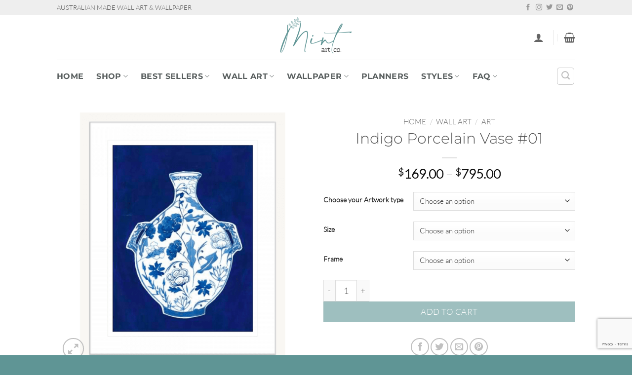

--- FILE ---
content_type: text/html; charset=UTF-8
request_url: https://mintartco.com.au/product/indigo-porcelain-vase-01/
body_size: 45111
content:
<!DOCTYPE html>
<html lang="en-AU" class="loading-site no-js">
<head>
	<meta charset="UTF-8" />
	<link rel="profile" href="http://gmpg.org/xfn/11" />
	<link rel="pingback" href="https://mintartco.com.au/xmlrpc.php" />

	<script>(function(html){html.className = html.className.replace(/\bno-js\b/,'js')})(document.documentElement);</script>
<meta name='robots' content='index, follow, max-image-preview:large, max-snippet:-1, max-video-preview:-1' />
	<style>img:is([sizes="auto" i], [sizes^="auto," i]) { contain-intrinsic-size: 3000px 1500px }</style>
	<meta name="viewport" content="width=device-width, initial-scale=1" />
	<!-- This site is optimized with the Yoast SEO plugin v26.3 - https://yoast.com/wordpress/plugins/seo/ -->
	<title>Indigo Porcelain Vase #01 - Mint Art Co</title>
	<link rel="canonical" href="https://mintartco.com.au/product/indigo-porcelain-vase-01/" />
	<meta property="og:locale" content="en_US" />
	<meta property="og:type" content="article" />
	<meta property="og:title" content="Indigo Porcelain Vase #01 - Mint Art Co" />
	<meta property="og:description" content="The unique artworks of our Platinum Collection are sourced externally from distinguished artists from all around the globe. Assembled in-house using the same high-quality components as our Standard range. Framed Prints: Our Framed Prints are custom framed to order on the Gold Coast, Australia. We use only quality timber mouldings and finish our prints with" />
	<meta property="og:url" content="https://mintartco.com.au/product/indigo-porcelain-vase-01/" />
	<meta property="og:site_name" content="Mint Art Co" />
	<meta property="article:modified_time" content="2022-02-21T02:43:43+00:00" />
	<meta property="og:image" content="https://mintartco.com.au/wp-content/uploads/2019/09/EZ371-A-White-Framed-Artwork.png" />
	<meta property="og:image:width" content="1000" />
	<meta property="og:image:height" content="1000" />
	<meta property="og:image:type" content="image/png" />
	<meta name="twitter:card" content="summary_large_image" />
	<meta name="twitter:label1" content="Est. reading time" />
	<meta name="twitter:data1" content="1 minute" />
	<script type="application/ld+json" class="yoast-schema-graph">{"@context":"https://schema.org","@graph":[{"@type":"WebPage","@id":"https://mintartco.com.au/product/indigo-porcelain-vase-01/","url":"https://mintartco.com.au/product/indigo-porcelain-vase-01/","name":"Indigo Porcelain Vase #01 - Mint Art Co","isPartOf":{"@id":"https://mintartco.com.au/#website"},"primaryImageOfPage":{"@id":"https://mintartco.com.au/product/indigo-porcelain-vase-01/#primaryimage"},"image":{"@id":"https://mintartco.com.au/product/indigo-porcelain-vase-01/#primaryimage"},"thumbnailUrl":"https://mintartco.com.au/wp-content/uploads/2019/09/EZ371-A-White-Framed-Artwork.png","datePublished":"2019-09-23T17:45:33+00:00","dateModified":"2022-02-21T02:43:43+00:00","breadcrumb":{"@id":"https://mintartco.com.au/product/indigo-porcelain-vase-01/#breadcrumb"},"inLanguage":"en-AU","potentialAction":[{"@type":"ReadAction","target":["https://mintartco.com.au/product/indigo-porcelain-vase-01/"]}]},{"@type":"ImageObject","inLanguage":"en-AU","@id":"https://mintartco.com.au/product/indigo-porcelain-vase-01/#primaryimage","url":"https://mintartco.com.au/wp-content/uploads/2019/09/EZ371-A-White-Framed-Artwork.png","contentUrl":"https://mintartco.com.au/wp-content/uploads/2019/09/EZ371-A-White-Framed-Artwork.png","width":1000,"height":1000,"caption":"Indigo Porcelain Vase 01 | White Framed Artwork"},{"@type":"BreadcrumbList","@id":"https://mintartco.com.au/product/indigo-porcelain-vase-01/#breadcrumb","itemListElement":[{"@type":"ListItem","position":1,"name":"Home","item":"https://mintartco.com.au/"},{"@type":"ListItem","position":2,"name":"Shop","item":"https://mintartco.com.au/shop/"},{"@type":"ListItem","position":3,"name":"Indigo Porcelain Vase #01"}]},{"@type":"WebSite","@id":"https://mintartco.com.au/#website","url":"https://mintartco.com.au/","name":"Mint Art Co","description":"Mint Art Co - Wholesale &amp; Retail Artworks &amp; Wallpaper - Design | Develop | Deliver","potentialAction":[{"@type":"SearchAction","target":{"@type":"EntryPoint","urlTemplate":"https://mintartco.com.au/?s={search_term_string}"},"query-input":{"@type":"PropertyValueSpecification","valueRequired":true,"valueName":"search_term_string"}}],"inLanguage":"en-AU"}]}</script>
	<!-- / Yoast SEO plugin. -->


<link rel='dns-prefetch' href='//capi-automation.s3.us-east-2.amazonaws.com' />
<link rel='prefetch' href='https://mintartco.com.au/wp-content/themes/flatsome/assets/js/flatsome.js?ver=e2eddd6c228105dac048' />
<link rel='prefetch' href='https://mintartco.com.au/wp-content/themes/flatsome/assets/js/chunk.slider.js?ver=3.20.3' />
<link rel='prefetch' href='https://mintartco.com.au/wp-content/themes/flatsome/assets/js/chunk.popups.js?ver=3.20.3' />
<link rel='prefetch' href='https://mintartco.com.au/wp-content/themes/flatsome/assets/js/chunk.tooltips.js?ver=3.20.3' />
<link rel='prefetch' href='https://mintartco.com.au/wp-content/themes/flatsome/assets/js/woocommerce.js?ver=1c9be63d628ff7c3ff4c' />
<link rel="alternate" type="application/rss+xml" title="Mint Art Co &raquo; Feed" href="https://mintartco.com.au/feed/" />
<link rel="alternate" type="application/rss+xml" title="Mint Art Co &raquo; Comments Feed" href="https://mintartco.com.au/comments/feed/" />
<script type="text/javascript">
/* <![CDATA[ */
window._wpemojiSettings = {"baseUrl":"https:\/\/s.w.org\/images\/core\/emoji\/16.0.1\/72x72\/","ext":".png","svgUrl":"https:\/\/s.w.org\/images\/core\/emoji\/16.0.1\/svg\/","svgExt":".svg","source":{"concatemoji":"https:\/\/mintartco.com.au\/wp-includes\/js\/wp-emoji-release.min.js?ver=6.8.3"}};
/*! This file is auto-generated */
!function(s,n){var o,i,e;function c(e){try{var t={supportTests:e,timestamp:(new Date).valueOf()};sessionStorage.setItem(o,JSON.stringify(t))}catch(e){}}function p(e,t,n){e.clearRect(0,0,e.canvas.width,e.canvas.height),e.fillText(t,0,0);var t=new Uint32Array(e.getImageData(0,0,e.canvas.width,e.canvas.height).data),a=(e.clearRect(0,0,e.canvas.width,e.canvas.height),e.fillText(n,0,0),new Uint32Array(e.getImageData(0,0,e.canvas.width,e.canvas.height).data));return t.every(function(e,t){return e===a[t]})}function u(e,t){e.clearRect(0,0,e.canvas.width,e.canvas.height),e.fillText(t,0,0);for(var n=e.getImageData(16,16,1,1),a=0;a<n.data.length;a++)if(0!==n.data[a])return!1;return!0}function f(e,t,n,a){switch(t){case"flag":return n(e,"\ud83c\udff3\ufe0f\u200d\u26a7\ufe0f","\ud83c\udff3\ufe0f\u200b\u26a7\ufe0f")?!1:!n(e,"\ud83c\udde8\ud83c\uddf6","\ud83c\udde8\u200b\ud83c\uddf6")&&!n(e,"\ud83c\udff4\udb40\udc67\udb40\udc62\udb40\udc65\udb40\udc6e\udb40\udc67\udb40\udc7f","\ud83c\udff4\u200b\udb40\udc67\u200b\udb40\udc62\u200b\udb40\udc65\u200b\udb40\udc6e\u200b\udb40\udc67\u200b\udb40\udc7f");case"emoji":return!a(e,"\ud83e\udedf")}return!1}function g(e,t,n,a){var r="undefined"!=typeof WorkerGlobalScope&&self instanceof WorkerGlobalScope?new OffscreenCanvas(300,150):s.createElement("canvas"),o=r.getContext("2d",{willReadFrequently:!0}),i=(o.textBaseline="top",o.font="600 32px Arial",{});return e.forEach(function(e){i[e]=t(o,e,n,a)}),i}function t(e){var t=s.createElement("script");t.src=e,t.defer=!0,s.head.appendChild(t)}"undefined"!=typeof Promise&&(o="wpEmojiSettingsSupports",i=["flag","emoji"],n.supports={everything:!0,everythingExceptFlag:!0},e=new Promise(function(e){s.addEventListener("DOMContentLoaded",e,{once:!0})}),new Promise(function(t){var n=function(){try{var e=JSON.parse(sessionStorage.getItem(o));if("object"==typeof e&&"number"==typeof e.timestamp&&(new Date).valueOf()<e.timestamp+604800&&"object"==typeof e.supportTests)return e.supportTests}catch(e){}return null}();if(!n){if("undefined"!=typeof Worker&&"undefined"!=typeof OffscreenCanvas&&"undefined"!=typeof URL&&URL.createObjectURL&&"undefined"!=typeof Blob)try{var e="postMessage("+g.toString()+"("+[JSON.stringify(i),f.toString(),p.toString(),u.toString()].join(",")+"));",a=new Blob([e],{type:"text/javascript"}),r=new Worker(URL.createObjectURL(a),{name:"wpTestEmojiSupports"});return void(r.onmessage=function(e){c(n=e.data),r.terminate(),t(n)})}catch(e){}c(n=g(i,f,p,u))}t(n)}).then(function(e){for(var t in e)n.supports[t]=e[t],n.supports.everything=n.supports.everything&&n.supports[t],"flag"!==t&&(n.supports.everythingExceptFlag=n.supports.everythingExceptFlag&&n.supports[t]);n.supports.everythingExceptFlag=n.supports.everythingExceptFlag&&!n.supports.flag,n.DOMReady=!1,n.readyCallback=function(){n.DOMReady=!0}}).then(function(){return e}).then(function(){var e;n.supports.everything||(n.readyCallback(),(e=n.source||{}).concatemoji?t(e.concatemoji):e.wpemoji&&e.twemoji&&(t(e.twemoji),t(e.wpemoji)))}))}((window,document),window._wpemojiSettings);
/* ]]> */
</script>
<style id='wp-emoji-styles-inline-css' type='text/css'>

	img.wp-smiley, img.emoji {
		display: inline !important;
		border: none !important;
		box-shadow: none !important;
		height: 1em !important;
		width: 1em !important;
		margin: 0 0.07em !important;
		vertical-align: -0.1em !important;
		background: none !important;
		padding: 0 !important;
	}
</style>
<style id='wp-block-library-inline-css' type='text/css'>
:root{--wp-admin-theme-color:#007cba;--wp-admin-theme-color--rgb:0,124,186;--wp-admin-theme-color-darker-10:#006ba1;--wp-admin-theme-color-darker-10--rgb:0,107,161;--wp-admin-theme-color-darker-20:#005a87;--wp-admin-theme-color-darker-20--rgb:0,90,135;--wp-admin-border-width-focus:2px;--wp-block-synced-color:#7a00df;--wp-block-synced-color--rgb:122,0,223;--wp-bound-block-color:var(--wp-block-synced-color)}@media (min-resolution:192dpi){:root{--wp-admin-border-width-focus:1.5px}}.wp-element-button{cursor:pointer}:root{--wp--preset--font-size--normal:16px;--wp--preset--font-size--huge:42px}:root .has-very-light-gray-background-color{background-color:#eee}:root .has-very-dark-gray-background-color{background-color:#313131}:root .has-very-light-gray-color{color:#eee}:root .has-very-dark-gray-color{color:#313131}:root .has-vivid-green-cyan-to-vivid-cyan-blue-gradient-background{background:linear-gradient(135deg,#00d084,#0693e3)}:root .has-purple-crush-gradient-background{background:linear-gradient(135deg,#34e2e4,#4721fb 50%,#ab1dfe)}:root .has-hazy-dawn-gradient-background{background:linear-gradient(135deg,#faaca8,#dad0ec)}:root .has-subdued-olive-gradient-background{background:linear-gradient(135deg,#fafae1,#67a671)}:root .has-atomic-cream-gradient-background{background:linear-gradient(135deg,#fdd79a,#004a59)}:root .has-nightshade-gradient-background{background:linear-gradient(135deg,#330968,#31cdcf)}:root .has-midnight-gradient-background{background:linear-gradient(135deg,#020381,#2874fc)}.has-regular-font-size{font-size:1em}.has-larger-font-size{font-size:2.625em}.has-normal-font-size{font-size:var(--wp--preset--font-size--normal)}.has-huge-font-size{font-size:var(--wp--preset--font-size--huge)}.has-text-align-center{text-align:center}.has-text-align-left{text-align:left}.has-text-align-right{text-align:right}#end-resizable-editor-section{display:none}.aligncenter{clear:both}.items-justified-left{justify-content:flex-start}.items-justified-center{justify-content:center}.items-justified-right{justify-content:flex-end}.items-justified-space-between{justify-content:space-between}.screen-reader-text{border:0;clip-path:inset(50%);height:1px;margin:-1px;overflow:hidden;padding:0;position:absolute;width:1px;word-wrap:normal!important}.screen-reader-text:focus{background-color:#ddd;clip-path:none;color:#444;display:block;font-size:1em;height:auto;left:5px;line-height:normal;padding:15px 23px 14px;text-decoration:none;top:5px;width:auto;z-index:100000}html :where(.has-border-color){border-style:solid}html :where([style*=border-top-color]){border-top-style:solid}html :where([style*=border-right-color]){border-right-style:solid}html :where([style*=border-bottom-color]){border-bottom-style:solid}html :where([style*=border-left-color]){border-left-style:solid}html :where([style*=border-width]){border-style:solid}html :where([style*=border-top-width]){border-top-style:solid}html :where([style*=border-right-width]){border-right-style:solid}html :where([style*=border-bottom-width]){border-bottom-style:solid}html :where([style*=border-left-width]){border-left-style:solid}html :where(img[class*=wp-image-]){height:auto;max-width:100%}:where(figure){margin:0 0 1em}html :where(.is-position-sticky){--wp-admin--admin-bar--position-offset:var(--wp-admin--admin-bar--height,0px)}@media screen and (max-width:600px){html :where(.is-position-sticky){--wp-admin--admin-bar--position-offset:0px}}
</style>
<link rel='stylesheet' id='contact-form-7-css' href='https://mintartco.com.au/wp-content/plugins/contact-form-7/includes/css/styles.css?ver=6.1.3' type='text/css' media='all' />
<link rel='stylesheet' id='photoswipe-css' href='https://mintartco.com.au/wp-content/plugins/woocommerce/assets/css/photoswipe/photoswipe.min.css?ver=10.3.5' type='text/css' media='all' />
<link rel='stylesheet' id='photoswipe-default-skin-css' href='https://mintartco.com.au/wp-content/plugins/woocommerce/assets/css/photoswipe/default-skin/default-skin.min.css?ver=10.3.5' type='text/css' media='all' />
<style id='woocommerce-inline-inline-css' type='text/css'>
.woocommerce form .form-row .required { visibility: visible; }
</style>
<link rel='stylesheet' id='dashicons-css' href='https://mintartco.com.au/wp-includes/css/dashicons.min.css?ver=6.8.3' type='text/css' media='all' />
<link rel='stylesheet' id='woocommerce-addons-css-css' href='https://mintartco.com.au/wp-content/plugins/woocommerce-product-addons/assets/css/frontend/frontend.css?ver=8.1.2' type='text/css' media='all' />
<link rel='stylesheet' id='gateway-css' href='https://mintartco.com.au/wp-content/plugins/woocommerce-paypal-payments/modules/ppcp-button/assets/css/gateway.css?ver=3.3.0' type='text/css' media='all' />
<link rel='stylesheet' id='brands-styles-css' href='https://mintartco.com.au/wp-content/plugins/woocommerce/assets/css/brands.css?ver=10.3.5' type='text/css' media='all' />
<link rel='stylesheet' id='wwp_single_product_page_css-css' href='https://mintartco.com.au/wp-content/plugins/woocommerce-wholesale-prices/css/frontend/product/wwp-single-product-page.css?ver=2.2.5' type='text/css' media='all' />
<link rel='stylesheet' id='guaven_woos-css' href='https://mintartco.com.au/wp-content/plugins/woo-search-box/public/assets/guaven_woos.css?ver=94.78' type='text/css' media='all' />
<link rel='stylesheet' id='woo_discount_pro_style-css' href='https://mintartco.com.au/wp-content/plugins/woo-discount-rules-pro/Assets/Css/awdr_style.css?ver=2.4.4' type='text/css' media='all' />
<link rel='stylesheet' id='flatsome-main-css' href='https://mintartco.com.au/wp-content/themes/flatsome/assets/css/flatsome.css?ver=3.20.3' type='text/css' media='all' />
<style id='flatsome-main-inline-css' type='text/css'>
@font-face {
				font-family: "fl-icons";
				font-display: block;
				src: url(https://mintartco.com.au/wp-content/themes/flatsome/assets/css/icons/fl-icons.eot?v=3.20.3);
				src:
					url(https://mintartco.com.au/wp-content/themes/flatsome/assets/css/icons/fl-icons.eot#iefix?v=3.20.3) format("embedded-opentype"),
					url(https://mintartco.com.au/wp-content/themes/flatsome/assets/css/icons/fl-icons.woff2?v=3.20.3) format("woff2"),
					url(https://mintartco.com.au/wp-content/themes/flatsome/assets/css/icons/fl-icons.ttf?v=3.20.3) format("truetype"),
					url(https://mintartco.com.au/wp-content/themes/flatsome/assets/css/icons/fl-icons.woff?v=3.20.3) format("woff"),
					url(https://mintartco.com.au/wp-content/themes/flatsome/assets/css/icons/fl-icons.svg?v=3.20.3#fl-icons) format("svg");
			}
</style>
<link rel='stylesheet' id='flatsome-shop-css' href='https://mintartco.com.au/wp-content/themes/flatsome/assets/css/flatsome-shop.css?ver=3.20.3' type='text/css' media='all' />
<link rel='stylesheet' id='flatsome-style-css' href='https://mintartco.com.au/wp-content/themes/flatsome/style.css?ver=3.20.3' type='text/css' media='all' />
<script type="text/template" id="tmpl-variation-template">
	<div class="woocommerce-variation-description">{{{ data.variation.variation_description }}}</div>
	<div class="woocommerce-variation-price">{{{ data.variation.price_html }}}</div>
	<div class="woocommerce-variation-availability">{{{ data.variation.availability_html }}}</div>
</script>
<script type="text/template" id="tmpl-unavailable-variation-template">
	<p role="alert">Sorry, this product is unavailable. Please choose a different combination.</p>
</script>
<script type="text/javascript" src="https://mintartco.com.au/wp-includes/js/jquery/jquery.min.js?ver=3.7.1" id="jquery-core-js"></script>
<script type="text/javascript" src="https://mintartco.com.au/wp-includes/js/jquery/jquery-migrate.min.js?ver=3.4.1" id="jquery-migrate-js"></script>
<script type="text/javascript" src="https://mintartco.com.au/wp-includes/js/underscore.min.js?ver=1.13.7" id="underscore-js"></script>
<script type="text/javascript" id="wp-util-js-extra">
/* <![CDATA[ */
var _wpUtilSettings = {"ajax":{"url":"\/wp-admin\/admin-ajax.php"}};
/* ]]> */
</script>
<script type="text/javascript" src="https://mintartco.com.au/wp-includes/js/wp-util.min.js?ver=6.8.3" id="wp-util-js"></script>
<script type="text/javascript" src="https://mintartco.com.au/wp-content/plugins/woocommerce/assets/js/jquery-blockui/jquery.blockUI.min.js?ver=2.7.0-wc.10.3.5" id="wc-jquery-blockui-js" data-wp-strategy="defer"></script>
<script type="text/javascript" id="wc-add-to-cart-js-extra">
/* <![CDATA[ */
var wc_add_to_cart_params = {"ajax_url":"\/wp-admin\/admin-ajax.php","wc_ajax_url":"\/?wc-ajax=%%endpoint%%","i18n_view_cart":"View cart","cart_url":"https:\/\/mintartco.com.au\/cart\/","is_cart":"","cart_redirect_after_add":"no"};
/* ]]> */
</script>
<script type="text/javascript" src="https://mintartco.com.au/wp-content/plugins/woocommerce/assets/js/frontend/add-to-cart.min.js?ver=10.3.5" id="wc-add-to-cart-js" defer="defer" data-wp-strategy="defer"></script>
<script type="text/javascript" src="https://mintartco.com.au/wp-content/plugins/woocommerce/assets/js/photoswipe/photoswipe.min.js?ver=4.1.1-wc.10.3.5" id="wc-photoswipe-js" defer="defer" data-wp-strategy="defer"></script>
<script type="text/javascript" src="https://mintartco.com.au/wp-content/plugins/woocommerce/assets/js/photoswipe/photoswipe-ui-default.min.js?ver=4.1.1-wc.10.3.5" id="wc-photoswipe-ui-default-js" defer="defer" data-wp-strategy="defer"></script>
<script type="text/javascript" id="wc-single-product-js-extra">
/* <![CDATA[ */
var wc_single_product_params = {"i18n_required_rating_text":"Please select a rating","i18n_rating_options":["1 of 5 stars","2 of 5 stars","3 of 5 stars","4 of 5 stars","5 of 5 stars"],"i18n_product_gallery_trigger_text":"View full-screen image gallery","review_rating_required":"yes","flexslider":{"rtl":false,"animation":"slide","smoothHeight":true,"directionNav":false,"controlNav":"thumbnails","slideshow":false,"animationSpeed":500,"animationLoop":false,"allowOneSlide":false},"zoom_enabled":"","zoom_options":[],"photoswipe_enabled":"1","photoswipe_options":{"shareEl":false,"closeOnScroll":false,"history":false,"hideAnimationDuration":0,"showAnimationDuration":0},"flexslider_enabled":""};
/* ]]> */
</script>
<script type="text/javascript" src="https://mintartco.com.au/wp-content/plugins/woocommerce/assets/js/frontend/single-product.min.js?ver=10.3.5" id="wc-single-product-js" defer="defer" data-wp-strategy="defer"></script>
<script type="text/javascript" src="https://mintartco.com.au/wp-content/plugins/woocommerce/assets/js/js-cookie/js.cookie.min.js?ver=2.1.4-wc.10.3.5" id="wc-js-cookie-js" data-wp-strategy="defer"></script>
<script type="text/javascript" src="https://mintartco.com.au/wp-content/plugins/woocommerce/assets/js/dompurify/purify.min.js?ver=10.3.5" id="wc-dompurify-js" defer="defer" data-wp-strategy="defer"></script>
<script type="text/javascript" id="WCPAY_ASSETS-js-extra">
/* <![CDATA[ */
var wcpayAssets = {"url":"https:\/\/mintartco.com.au\/wp-content\/plugins\/woocommerce-payments\/dist\/"};
/* ]]> */
</script>
<link rel="https://api.w.org/" href="https://mintartco.com.au/wp-json/" /><link rel="alternate" title="JSON" type="application/json" href="https://mintartco.com.au/wp-json/wp/v2/product/40692" /><link rel="EditURI" type="application/rsd+xml" title="RSD" href="https://mintartco.com.au/xmlrpc.php?rsd" />
<meta name="generator" content="WordPress 6.8.3" />
<meta name="generator" content="WooCommerce 10.3.5" />
<link rel='shortlink' href='https://mintartco.com.au/?p=40692' />
<link rel="alternate" title="oEmbed (JSON)" type="application/json+oembed" href="https://mintartco.com.au/wp-json/oembed/1.0/embed?url=https%3A%2F%2Fmintartco.com.au%2Fproduct%2Findigo-porcelain-vase-01%2F" />
<link rel="alternate" title="oEmbed (XML)" type="text/xml+oembed" href="https://mintartco.com.au/wp-json/oembed/1.0/embed?url=https%3A%2F%2Fmintartco.com.au%2Fproduct%2Findigo-porcelain-vase-01%2F&#038;format=xml" />

<!-- This website runs the Product Feed PRO for WooCommerce by AdTribes.io plugin - version woocommercesea_option_installed_version -->
<meta name="wwp" content="yes" />	<noscript><style>.woocommerce-product-gallery{ opacity: 1 !important; }</style></noscript>
				<script  type="text/javascript">
				!function(f,b,e,v,n,t,s){if(f.fbq)return;n=f.fbq=function(){n.callMethod?
					n.callMethod.apply(n,arguments):n.queue.push(arguments)};if(!f._fbq)f._fbq=n;
					n.push=n;n.loaded=!0;n.version='2.0';n.queue=[];t=b.createElement(e);t.async=!0;
					t.src=v;s=b.getElementsByTagName(e)[0];s.parentNode.insertBefore(t,s)}(window,
					document,'script','https://connect.facebook.net/en_US/fbevents.js');
			</script>
			<!-- WooCommerce Facebook Integration Begin -->
			<script  type="text/javascript">

				fbq('init', '2279987245649138', {}, {
    "agent": "woocommerce_6-10.3.5-3.5.12"
});

				document.addEventListener( 'DOMContentLoaded', function() {
					// Insert placeholder for events injected when a product is added to the cart through AJAX.
					document.body.insertAdjacentHTML( 'beforeend', '<div class=\"wc-facebook-pixel-event-placeholder\"></div>' );
				}, false );

			</script>
			<!-- WooCommerce Facebook Integration End -->
			<link rel="icon" href="https://mintartco.com.au/wp-content/uploads/2021/05/cropped-Mint-Art-Co-Square-01-scaled-1-32x32.jpg" sizes="32x32" />
<link rel="icon" href="https://mintartco.com.au/wp-content/uploads/2021/05/cropped-Mint-Art-Co-Square-01-scaled-1-192x192.jpg" sizes="192x192" />
<link rel="apple-touch-icon" href="https://mintartco.com.au/wp-content/uploads/2021/05/cropped-Mint-Art-Co-Square-01-scaled-1-180x180.jpg" />
<meta name="msapplication-TileImage" content="https://mintartco.com.au/wp-content/uploads/2021/05/cropped-Mint-Art-Co-Square-01-scaled-1-270x270.jpg" />
<style id="custom-css" type="text/css">:root {--primary-color: #5f9595;--fs-color-primary: #5f9595;--fs-color-secondary: #c2d7d0;--fs-color-success: #ffb7a1;--fs-color-alert: #b20000;--fs-color-base: #4a4a4a;--fs-experimental-link-color: #334862;--fs-experimental-link-color-hover: #111;}.tooltipster-base {--tooltip-color: #fff;--tooltip-bg-color: #000;}.off-canvas-right .mfp-content, .off-canvas-left .mfp-content {--drawer-width: 300px;}.off-canvas .mfp-content.off-canvas-cart {--drawer-width: 360px;}.sticky-add-to-cart--active, #wrapper,#main,#main.dark{background-color: #ffffff}.header-main{height: 91px}#logo img{max-height: 91px}#logo{width:177px;}.header-bottom{min-height: 35px}.header-top{min-height: 30px}.transparent .header-main{height: 30px}.transparent #logo img{max-height: 30px}.has-transparent + .page-title:first-of-type,.has-transparent + #main > .page-title,.has-transparent + #main > div > .page-title,.has-transparent + #main .page-header-wrapper:first-of-type .page-title{padding-top: 110px;}.transparent .header-wrapper{background-color: #fcfcfc!important;}.transparent .top-divider{display: none;}.header.show-on-scroll,.stuck .header-main{height:70px!important}.stuck #logo img{max-height: 70px!important}.search-form{ width: 100%;}.header-bg-color {background-color: rgba(255,255,255,0.9)}.header-bottom {background-color: #ffffff}.stuck .header-main .nav > li > a{line-height: 50px }.header-bottom-nav > li > a{line-height: 47px }@media (max-width: 549px) {.header-main{height: 70px}#logo img{max-height: 70px}}.nav-dropdown-has-arrow.nav-dropdown-has-border li.has-dropdown:before{border-bottom-color: #FFFFFF;}.nav .nav-dropdown{border-color: #FFFFFF }.nav-dropdown{font-size:93%}.nav-dropdown-has-arrow li.has-dropdown:after{border-bottom-color: #FFFFFF;}.nav .nav-dropdown{background-color: #FFFFFF}.header-top{background-color:#eeeeee!important;}body{font-size: 110%;}@media screen and (max-width: 549px){body{font-size: 100%;}}body{font-family: Lato, sans-serif;}body {font-weight: 300;font-style: normal;}.nav > li > a {font-family: Montserrat, sans-serif;}.mobile-sidebar-levels-2 .nav > li > ul > li > a {font-family: Montserrat, sans-serif;}.nav > li > a,.mobile-sidebar-levels-2 .nav > li > ul > li > a {font-weight: 700;font-style: normal;}h1,h2,h3,h4,h5,h6,.heading-font, .off-canvas-center .nav-sidebar.nav-vertical > li > a{font-family: Montserrat, sans-serif;}h1,h2,h3,h4,h5,h6,.heading-font,.banner h1,.banner h2 {font-weight: 300;font-style: normal;}.alt-font{font-family: "Playfair Display", sans-serif;}.alt-font {font-weight: 400!important;font-style: normal!important;}.header:not(.transparent) .header-bottom-nav.nav > li > a{color: #595f5f;}.current .breadcrumb-step, [data-icon-label]:after, .button#place_order,.button.checkout,.checkout-button,.single_add_to_cart_button.button, .sticky-add-to-cart-select-options-button{background-color: #5f9595!important }.badge-inner.on-sale{background-color: #ed7c7c}ins .woocommerce-Price-amount { color: #ed7c7c; }.shop-page-title.featured-title .title-bg{ background-image: url(https://mintartco.com.au/wp-content/uploads/2019/09/EZ371-A-White-Framed-Artwork.png)!important;}@media screen and (min-width: 550px){.products .box-vertical .box-image{min-width: 300px!important;width: 300px!important;}}.footer-2{background-color: #5f9595}.absolute-footer, html{background-color: #5f9595}.nav-vertical-fly-out > li + li {border-top-width: 1px; border-top-style: solid;}.label-new.menu-item > a:after{content:"New";}.label-hot.menu-item > a:after{content:"Hot";}.label-sale.menu-item > a:after{content:"Sale";}.label-popular.menu-item > a:after{content:"Popular";}</style>		<style type="text/css" id="wp-custom-css">
			/*
You can add your own CSS here.

Click the help icon above to learn more.
*/

.live-search-results {display:none !important}		</style>
		<style id="kirki-inline-styles">/* cyrillic-ext */
@font-face {
  font-family: 'Montserrat';
  font-style: normal;
  font-weight: 300;
  font-display: swap;
  src: url(https://mintartco.com.au/wp-content/fonts/montserrat/JTUSjIg1_i6t8kCHKm459WRhyzbi.woff2) format('woff2');
  unicode-range: U+0460-052F, U+1C80-1C8A, U+20B4, U+2DE0-2DFF, U+A640-A69F, U+FE2E-FE2F;
}
/* cyrillic */
@font-face {
  font-family: 'Montserrat';
  font-style: normal;
  font-weight: 300;
  font-display: swap;
  src: url(https://mintartco.com.au/wp-content/fonts/montserrat/JTUSjIg1_i6t8kCHKm459W1hyzbi.woff2) format('woff2');
  unicode-range: U+0301, U+0400-045F, U+0490-0491, U+04B0-04B1, U+2116;
}
/* vietnamese */
@font-face {
  font-family: 'Montserrat';
  font-style: normal;
  font-weight: 300;
  font-display: swap;
  src: url(https://mintartco.com.au/wp-content/fonts/montserrat/JTUSjIg1_i6t8kCHKm459WZhyzbi.woff2) format('woff2');
  unicode-range: U+0102-0103, U+0110-0111, U+0128-0129, U+0168-0169, U+01A0-01A1, U+01AF-01B0, U+0300-0301, U+0303-0304, U+0308-0309, U+0323, U+0329, U+1EA0-1EF9, U+20AB;
}
/* latin-ext */
@font-face {
  font-family: 'Montserrat';
  font-style: normal;
  font-weight: 300;
  font-display: swap;
  src: url(https://mintartco.com.au/wp-content/fonts/montserrat/JTUSjIg1_i6t8kCHKm459Wdhyzbi.woff2) format('woff2');
  unicode-range: U+0100-02BA, U+02BD-02C5, U+02C7-02CC, U+02CE-02D7, U+02DD-02FF, U+0304, U+0308, U+0329, U+1D00-1DBF, U+1E00-1E9F, U+1EF2-1EFF, U+2020, U+20A0-20AB, U+20AD-20C0, U+2113, U+2C60-2C7F, U+A720-A7FF;
}
/* latin */
@font-face {
  font-family: 'Montserrat';
  font-style: normal;
  font-weight: 300;
  font-display: swap;
  src: url(https://mintartco.com.au/wp-content/fonts/montserrat/JTUSjIg1_i6t8kCHKm459Wlhyw.woff2) format('woff2');
  unicode-range: U+0000-00FF, U+0131, U+0152-0153, U+02BB-02BC, U+02C6, U+02DA, U+02DC, U+0304, U+0308, U+0329, U+2000-206F, U+20AC, U+2122, U+2191, U+2193, U+2212, U+2215, U+FEFF, U+FFFD;
}
/* cyrillic-ext */
@font-face {
  font-family: 'Montserrat';
  font-style: normal;
  font-weight: 700;
  font-display: swap;
  src: url(https://mintartco.com.au/wp-content/fonts/montserrat/JTUSjIg1_i6t8kCHKm459WRhyzbi.woff2) format('woff2');
  unicode-range: U+0460-052F, U+1C80-1C8A, U+20B4, U+2DE0-2DFF, U+A640-A69F, U+FE2E-FE2F;
}
/* cyrillic */
@font-face {
  font-family: 'Montserrat';
  font-style: normal;
  font-weight: 700;
  font-display: swap;
  src: url(https://mintartco.com.au/wp-content/fonts/montserrat/JTUSjIg1_i6t8kCHKm459W1hyzbi.woff2) format('woff2');
  unicode-range: U+0301, U+0400-045F, U+0490-0491, U+04B0-04B1, U+2116;
}
/* vietnamese */
@font-face {
  font-family: 'Montserrat';
  font-style: normal;
  font-weight: 700;
  font-display: swap;
  src: url(https://mintartco.com.au/wp-content/fonts/montserrat/JTUSjIg1_i6t8kCHKm459WZhyzbi.woff2) format('woff2');
  unicode-range: U+0102-0103, U+0110-0111, U+0128-0129, U+0168-0169, U+01A0-01A1, U+01AF-01B0, U+0300-0301, U+0303-0304, U+0308-0309, U+0323, U+0329, U+1EA0-1EF9, U+20AB;
}
/* latin-ext */
@font-face {
  font-family: 'Montserrat';
  font-style: normal;
  font-weight: 700;
  font-display: swap;
  src: url(https://mintartco.com.au/wp-content/fonts/montserrat/JTUSjIg1_i6t8kCHKm459Wdhyzbi.woff2) format('woff2');
  unicode-range: U+0100-02BA, U+02BD-02C5, U+02C7-02CC, U+02CE-02D7, U+02DD-02FF, U+0304, U+0308, U+0329, U+1D00-1DBF, U+1E00-1E9F, U+1EF2-1EFF, U+2020, U+20A0-20AB, U+20AD-20C0, U+2113, U+2C60-2C7F, U+A720-A7FF;
}
/* latin */
@font-face {
  font-family: 'Montserrat';
  font-style: normal;
  font-weight: 700;
  font-display: swap;
  src: url(https://mintartco.com.au/wp-content/fonts/montserrat/JTUSjIg1_i6t8kCHKm459Wlhyw.woff2) format('woff2');
  unicode-range: U+0000-00FF, U+0131, U+0152-0153, U+02BB-02BC, U+02C6, U+02DA, U+02DC, U+0304, U+0308, U+0329, U+2000-206F, U+20AC, U+2122, U+2191, U+2193, U+2212, U+2215, U+FEFF, U+FFFD;
}/* latin-ext */
@font-face {
  font-family: 'Lato';
  font-style: normal;
  font-weight: 300;
  font-display: swap;
  src: url(https://mintartco.com.au/wp-content/fonts/lato/S6u9w4BMUTPHh7USSwaPGR_p.woff2) format('woff2');
  unicode-range: U+0100-02BA, U+02BD-02C5, U+02C7-02CC, U+02CE-02D7, U+02DD-02FF, U+0304, U+0308, U+0329, U+1D00-1DBF, U+1E00-1E9F, U+1EF2-1EFF, U+2020, U+20A0-20AB, U+20AD-20C0, U+2113, U+2C60-2C7F, U+A720-A7FF;
}
/* latin */
@font-face {
  font-family: 'Lato';
  font-style: normal;
  font-weight: 300;
  font-display: swap;
  src: url(https://mintartco.com.au/wp-content/fonts/lato/S6u9w4BMUTPHh7USSwiPGQ.woff2) format('woff2');
  unicode-range: U+0000-00FF, U+0131, U+0152-0153, U+02BB-02BC, U+02C6, U+02DA, U+02DC, U+0304, U+0308, U+0329, U+2000-206F, U+20AC, U+2122, U+2191, U+2193, U+2212, U+2215, U+FEFF, U+FFFD;
}/* cyrillic */
@font-face {
  font-family: 'Playfair Display';
  font-style: normal;
  font-weight: 400;
  font-display: swap;
  src: url(https://mintartco.com.au/wp-content/fonts/playfair-display/nuFvD-vYSZviVYUb_rj3ij__anPXJzDwcbmjWBN2PKdFvXDTbtPY_Q.woff2) format('woff2');
  unicode-range: U+0301, U+0400-045F, U+0490-0491, U+04B0-04B1, U+2116;
}
/* vietnamese */
@font-face {
  font-family: 'Playfair Display';
  font-style: normal;
  font-weight: 400;
  font-display: swap;
  src: url(https://mintartco.com.au/wp-content/fonts/playfair-display/nuFvD-vYSZviVYUb_rj3ij__anPXJzDwcbmjWBN2PKdFvXDYbtPY_Q.woff2) format('woff2');
  unicode-range: U+0102-0103, U+0110-0111, U+0128-0129, U+0168-0169, U+01A0-01A1, U+01AF-01B0, U+0300-0301, U+0303-0304, U+0308-0309, U+0323, U+0329, U+1EA0-1EF9, U+20AB;
}
/* latin-ext */
@font-face {
  font-family: 'Playfair Display';
  font-style: normal;
  font-weight: 400;
  font-display: swap;
  src: url(https://mintartco.com.au/wp-content/fonts/playfair-display/nuFvD-vYSZviVYUb_rj3ij__anPXJzDwcbmjWBN2PKdFvXDZbtPY_Q.woff2) format('woff2');
  unicode-range: U+0100-02BA, U+02BD-02C5, U+02C7-02CC, U+02CE-02D7, U+02DD-02FF, U+0304, U+0308, U+0329, U+1D00-1DBF, U+1E00-1E9F, U+1EF2-1EFF, U+2020, U+20A0-20AB, U+20AD-20C0, U+2113, U+2C60-2C7F, U+A720-A7FF;
}
/* latin */
@font-face {
  font-family: 'Playfair Display';
  font-style: normal;
  font-weight: 400;
  font-display: swap;
  src: url(https://mintartco.com.au/wp-content/fonts/playfair-display/nuFvD-vYSZviVYUb_rj3ij__anPXJzDwcbmjWBN2PKdFvXDXbtM.woff2) format('woff2');
  unicode-range: U+0000-00FF, U+0131, U+0152-0153, U+02BB-02BC, U+02C6, U+02DA, U+02DC, U+0304, U+0308, U+0329, U+2000-206F, U+20AC, U+2122, U+2191, U+2193, U+2212, U+2215, U+FEFF, U+FFFD;
}</style></head>

<body class="wp-singular product-template-default single single-product postid-40692 wp-theme-flatsome theme-flatsome woocommerce woocommerce-page woocommerce-no-js lightbox nav-dropdown-has-arrow nav-dropdown-has-shadow nav-dropdown-has-border">


<a class="skip-link screen-reader-text" href="#main">Skip to content</a>

<div id="wrapper">

	
	<header id="header" class="header has-sticky sticky-jump">
		<div class="header-wrapper">
			<div id="top-bar" class="header-top hide-for-sticky">
    <div class="flex-row container">
      <div class="flex-col hide-for-medium flex-left">
          <ul class="nav nav-left medium-nav-center nav-small  nav-">
              <li class="html custom html_topbar_left">AUSTRALIAN MADE WALL ART & WALLPAPER</li>          </ul>
      </div>

      <div class="flex-col hide-for-medium flex-center">
          <ul class="nav nav-center nav-small  nav-">
                        </ul>
      </div>

      <div class="flex-col hide-for-medium flex-right">
         <ul class="nav top-bar-nav nav-right nav-small  nav-">
              <li class="html header-social-icons ml-0">
	<div class="social-icons follow-icons" ><a href="https://www.facebook.com/mintartco/" target="_blank" data-label="Facebook" class="icon plain tooltip facebook" title="Follow on Facebook" aria-label="Follow on Facebook" rel="noopener nofollow"><i class="icon-facebook" aria-hidden="true"></i></a><a href="https://www.instagram.com/mintartco/" target="_blank" data-label="Instagram" class="icon plain tooltip instagram" title="Follow on Instagram" aria-label="Follow on Instagram" rel="noopener nofollow"><i class="icon-instagram" aria-hidden="true"></i></a><a href="https://twitter.com/mintartco" data-label="Twitter" target="_blank" class="icon plain tooltip twitter" title="Follow on Twitter" aria-label="Follow on Twitter" rel="noopener nofollow"><i class="icon-twitter" aria-hidden="true"></i></a><a href="mailto:office@www.innovateinteriors.com.au" data-label="E-mail" target="_blank" class="icon plain tooltip email" title="Send us an email" aria-label="Send us an email" rel="nofollow noopener"><i class="icon-envelop" aria-hidden="true"></i></a><a href="https://au.pinterest.com/mintartco/" data-label="Pinterest" target="_blank" class="icon plain tooltip pinterest" title="Follow on Pinterest" aria-label="Follow on Pinterest" rel="noopener nofollow"><i class="icon-pinterest" aria-hidden="true"></i></a></div></li>
          </ul>
      </div>

            <div class="flex-col show-for-medium flex-grow">
          <ul class="nav nav-center nav-small mobile-nav  nav-">
              <li class="html custom html_topbar_left">AUSTRALIAN MADE WALL ART & WALLPAPER</li>          </ul>
      </div>
      
    </div>
</div>
<div id="masthead" class="header-main show-logo-center">
      <div class="header-inner flex-row container logo-center medium-logo-center" role="navigation">

          <!-- Logo -->
          <div id="logo" class="flex-col logo">
            
<!-- Header logo -->
<a href="https://mintartco.com.au/" title="Mint Art Co - Mint Art Co &#8211; Wholesale &amp; Retail Artworks &amp; Wallpaper &#8211; Design | Develop | Deliver" rel="home">
		<img width="160" height="91" src="https://mintartco.com.au/wp-content/uploads/2021/05/Mint-Art-Co-Secondary-Logo2-small-e1644972651911.png" class="header_logo header-logo" alt="Mint Art Co"/><img  width="160" height="91" src="https://mintartco.com.au/wp-content/uploads/2021/05/Mint-Art-Co-Secondary-Logo2-small-e1644972651911.png" class="header-logo-dark" alt="Mint Art Co"/></a>
          </div>

          <!-- Mobile Left Elements -->
          <div class="flex-col show-for-medium flex-left">
            <ul class="mobile-nav nav nav-left ">
              <li class="nav-icon has-icon">
			<a href="#" class="is-small" data-open="#main-menu" data-pos="left" data-bg="main-menu-overlay" role="button" aria-label="Menu" aria-controls="main-menu" aria-expanded="false" aria-haspopup="dialog" data-flatsome-role-button>
			<i class="icon-menu" aria-hidden="true"></i>			<span class="menu-title uppercase hide-for-small">Menu</span>		</a>
	</li>
            </ul>
          </div>

          <!-- Left Elements -->
          <div class="flex-col hide-for-medium flex-left
            ">
            <ul class="header-nav header-nav-main nav nav-left  nav-divided nav-uppercase" >
                          </ul>
          </div>

          <!-- Right Elements -->
          <div class="flex-col hide-for-medium flex-right">
            <ul class="header-nav header-nav-main nav nav-right  nav-divided nav-uppercase">
              
<li class="account-item has-icon">

	<a href="https://mintartco.com.au/my-account/" class="nav-top-link nav-top-not-logged-in is-small is-small" title="Login" role="button" data-open="#login-form-popup" aria-label="Login" aria-controls="login-form-popup" aria-expanded="false" aria-haspopup="dialog" data-flatsome-role-button>
		<i class="icon-user" aria-hidden="true"></i>	</a>




</li>
<li class="header-divider"></li><li class="cart-item has-icon has-dropdown">

<a href="https://mintartco.com.au/cart/" class="header-cart-link nav-top-link is-small" title="Cart" aria-label="View cart" aria-expanded="false" aria-haspopup="true" role="button" data-flatsome-role-button>


    <i class="icon-shopping-basket" aria-hidden="true" data-icon-label="0"></i>  </a>

 <ul class="nav-dropdown nav-dropdown-simple">
    <li class="html widget_shopping_cart">
      <div class="widget_shopping_cart_content">
        

	<div class="ux-mini-cart-empty flex flex-row-col text-center pt pb">
				<div class="ux-mini-cart-empty-icon">
			<svg aria-hidden="true" xmlns="http://www.w3.org/2000/svg" viewBox="0 0 17 19" style="opacity:.1;height:80px;">
				<path d="M8.5 0C6.7 0 5.3 1.2 5.3 2.7v2H2.1c-.3 0-.6.3-.7.7L0 18.2c0 .4.2.8.6.8h15.7c.4 0 .7-.3.7-.7v-.1L15.6 5.4c0-.3-.3-.6-.7-.6h-3.2v-2c0-1.6-1.4-2.8-3.2-2.8zM6.7 2.7c0-.8.8-1.4 1.8-1.4s1.8.6 1.8 1.4v2H6.7v-2zm7.5 3.4 1.3 11.5h-14L2.8 6.1h2.5v1.4c0 .4.3.7.7.7.4 0 .7-.3.7-.7V6.1h3.5v1.4c0 .4.3.7.7.7s.7-.3.7-.7V6.1h2.6z" fill-rule="evenodd" clip-rule="evenodd" fill="currentColor"></path>
			</svg>
		</div>
				<p class="woocommerce-mini-cart__empty-message empty">No products in the cart.</p>
					<p class="return-to-shop">
				<a class="button primary wc-backward" href="https://mintartco.com.au/shop/">
					Return to shop				</a>
			</p>
				</div>


      </div>
    </li>
     </ul>

</li>
            </ul>
          </div>

          <!-- Mobile Right Elements -->
          <div class="flex-col show-for-medium flex-right">
            <ul class="mobile-nav nav nav-right ">
              <li class="cart-item has-icon">


		<a href="https://mintartco.com.au/cart/" class="header-cart-link nav-top-link is-small off-canvas-toggle" title="Cart" aria-label="View cart" aria-expanded="false" aria-haspopup="dialog" role="button" data-open="#cart-popup" data-class="off-canvas-cart" data-pos="right" aria-controls="cart-popup" data-flatsome-role-button>

  	<i class="icon-shopping-basket" aria-hidden="true" data-icon-label="0"></i>  </a>


  <!-- Cart Sidebar Popup -->
  <div id="cart-popup" class="mfp-hide">
  <div class="cart-popup-inner inner-padding cart-popup-inner--sticky">
      <div class="cart-popup-title text-center">
          <span class="heading-font uppercase">Cart</span>
          <div class="is-divider"></div>
      </div>
	  <div class="widget_shopping_cart">
		  <div class="widget_shopping_cart_content">
			  

	<div class="ux-mini-cart-empty flex flex-row-col text-center pt pb">
				<div class="ux-mini-cart-empty-icon">
			<svg aria-hidden="true" xmlns="http://www.w3.org/2000/svg" viewBox="0 0 17 19" style="opacity:.1;height:80px;">
				<path d="M8.5 0C6.7 0 5.3 1.2 5.3 2.7v2H2.1c-.3 0-.6.3-.7.7L0 18.2c0 .4.2.8.6.8h15.7c.4 0 .7-.3.7-.7v-.1L15.6 5.4c0-.3-.3-.6-.7-.6h-3.2v-2c0-1.6-1.4-2.8-3.2-2.8zM6.7 2.7c0-.8.8-1.4 1.8-1.4s1.8.6 1.8 1.4v2H6.7v-2zm7.5 3.4 1.3 11.5h-14L2.8 6.1h2.5v1.4c0 .4.3.7.7.7.4 0 .7-.3.7-.7V6.1h3.5v1.4c0 .4.3.7.7.7s.7-.3.7-.7V6.1h2.6z" fill-rule="evenodd" clip-rule="evenodd" fill="currentColor"></path>
			</svg>
		</div>
				<p class="woocommerce-mini-cart__empty-message empty">No products in the cart.</p>
					<p class="return-to-shop">
				<a class="button primary wc-backward" href="https://mintartco.com.au/shop/">
					Return to shop				</a>
			</p>
				</div>


		  </div>
	  </div>
             <div class="cart-sidebar-content relative"><br><strong>Ready to order?</strong> Rest assured, your order will be hand-made to your selections right here in Queensland! As each order is custom made, please allow up to two weeks for production of your new art or wallpaper during peak times. 
</br></br>PLEASE NOTE: Delivery times are in addition to production turnarounds and vary depending on location so for any urgent requirements, please ensure you contact us first to confirm if we are able to work in with your deadline. </div>  </div>
  </div>

</li>
            </ul>
          </div>

      </div>

            <div class="container"><div class="top-divider full-width"></div></div>
      </div>
<div id="wide-nav" class="header-bottom wide-nav hide-for-medium">
    <div class="flex-row container">

                        <div class="flex-col hide-for-medium flex-left">
                <ul class="nav header-nav header-bottom-nav nav-left  nav-size-medium nav-spacing-xlarge nav-uppercase">
                    <li id="menu-item-694" class="menu-item menu-item-type-post_type menu-item-object-page menu-item-home menu-item-694 menu-item-design-default"><a href="https://mintartco.com.au/" class="nav-top-link">Home</a></li>
<li id="menu-item-692" class="menu-item menu-item-type-post_type menu-item-object-page menu-item-has-children current_page_parent menu-item-692 menu-item-design-default has-dropdown"><a href="https://mintartco.com.au/shop/" class="nav-top-link" aria-expanded="false" aria-haspopup="menu">Shop<i class="icon-angle-down" aria-hidden="true"></i></a>
<ul class="sub-menu nav-dropdown nav-dropdown-simple">
	<li id="menu-item-69250" class="menu-item menu-item-type-taxonomy menu-item-object-product_cat current-product-ancestor current-menu-parent current-product-parent menu-item-69250 active"><a href="https://mintartco.com.au/product-category/shop-all/">SHOP ALL</a></li>
	<li id="menu-item-69251" class="menu-item menu-item-type-taxonomy menu-item-object-product_cat current-product-ancestor current-menu-parent current-product-parent menu-item-69251 active"><a href="https://mintartco.com.au/product-category/wall-art/">WALL ART</a></li>
	<li id="menu-item-69252" class="menu-item menu-item-type-taxonomy menu-item-object-product_cat menu-item-69252"><a href="https://mintartco.com.au/product-category/wallpaper/">WALLPAPER</a></li>
	<li id="menu-item-72744" class="menu-item menu-item-type-custom menu-item-object-custom menu-item-72744"><a href="https://mintartco.com.au/product/wallpaper-sample/">WALLPAPER SAMPLES</a></li>
	<li id="menu-item-69257" class="menu-item menu-item-type-custom menu-item-object-custom menu-item-69257"><a href="https://mintartco.com.au/product-category/wallpaper/wall-decals/">DECALS</a></li>
	<li id="menu-item-69253" class="menu-item menu-item-type-custom menu-item-object-custom menu-item-69253"><a href="https://mintartco.com.au/product-category/home-life-collection/">WALL PLANNERS</a></li>
	<li id="menu-item-44966" class="menu-item menu-item-type-taxonomy menu-item-object-product_cat menu-item-44966"><a href="https://mintartco.com.au/product-category/mirrors/">MIRRORS</a></li>
	<li id="menu-item-49173" class="menu-item menu-item-type-taxonomy menu-item-object-product_cat menu-item-49173"><a href="https://mintartco.com.au/product-category/colour-your-world/">COLOURING PAGES</a></li>
	<li id="menu-item-69276" class="menu-item menu-item-type-taxonomy menu-item-object-product_cat menu-item-69276"><a href="https://mintartco.com.au/product-category/interior-design-styles/">SHOP BY STYLE</a></li>
	<li id="menu-item-52229" class="menu-item menu-item-type-custom menu-item-object-custom menu-item-52229"><a href="https://mintartco.com.au/product-category/samples-seconds-on-sale/">SAMPLES + SECONDS</a></li>
	<li id="menu-item-74503" class="menu-item menu-item-type-custom menu-item-object-custom menu-item-74503"><a href="https://mintartco.com.au/product-category/giftcard/">GIFT CARDS</a></li>
</ul>
</li>
<li id="menu-item-69274" class="menu-item menu-item-type-taxonomy menu-item-object-product_tag menu-item-has-children menu-item-69274 menu-item-design-default has-dropdown"><a href="https://mintartco.com.au/product-tag/best-seller/" class="nav-top-link" aria-expanded="false" aria-haspopup="menu">BEST SELLERS<i class="icon-angle-down" aria-hidden="true"></i></a>
<ul class="sub-menu nav-dropdown nav-dropdown-simple">
	<li id="menu-item-69256" class="menu-item menu-item-type-taxonomy menu-item-object-product_cat menu-item-69256"><a href="https://mintartco.com.au/product-category/wall-art/best-sellers-wall-art/">WALL ART</a></li>
	<li id="menu-item-69255" class="menu-item menu-item-type-taxonomy menu-item-object-product_cat menu-item-69255"><a href="https://mintartco.com.au/product-category/wallpaper/best-sellers/">WALLPAPER</a></li>
</ul>
</li>
<li id="menu-item-44965" class="menu-item menu-item-type-taxonomy menu-item-object-product_cat current-product-ancestor current-menu-parent current-product-parent menu-item-has-children menu-item-44965 active menu-item-design-default has-dropdown"><a href="https://mintartco.com.au/product-category/wall-art/" class="nav-top-link" aria-expanded="false" aria-haspopup="menu">WALL ART<i class="icon-angle-down" aria-hidden="true"></i></a>
<ul class="sub-menu nav-dropdown nav-dropdown-simple">
	<li id="menu-item-75009" class="menu-item menu-item-type-custom menu-item-object-custom menu-item-75009"><a href="https://mintartco.com.au/product-category/wall-art/artist-collections/">ARTIST COLLECTIONS</a></li>
</ul>
</li>
<li id="menu-item-44967" class="menu-item menu-item-type-taxonomy menu-item-object-product_cat menu-item-has-children menu-item-44967 menu-item-design-default has-dropdown"><a href="https://mintartco.com.au/product-category/wallpaper/" class="nav-top-link" aria-expanded="false" aria-haspopup="menu">WALLPAPER<i class="icon-angle-down" aria-hidden="true"></i></a>
<ul class="sub-menu nav-dropdown nav-dropdown-simple">
	<li id="menu-item-72844" class="menu-item menu-item-type-custom menu-item-object-custom menu-item-72844"><a href="https://mintartco.com.au/product-category/wallpaper/children-wallpaper">CHILDREN&#8217;S WALLPAPER</a></li>
	<li id="menu-item-72847" class="menu-item menu-item-type-custom menu-item-object-custom menu-item-72847"><a href="https://mintartco.com.au/product-category/wallpaper/floral/">FLORAL WALLPAPER</a></li>
	<li id="menu-item-72848" class="menu-item menu-item-type-custom menu-item-object-custom menu-item-72848"><a href="https://mintartco.com.au/product-category/wallpaper/murals/">MURALS</a></li>
	<li id="menu-item-72849" class="menu-item menu-item-type-custom menu-item-object-custom menu-item-72849"><a href="https://mintartco.com.au/product-category/wallpaper/nature-wallpaper/">NATURE WALLPAPER</a></li>
	<li id="menu-item-72850" class="menu-item menu-item-type-custom menu-item-object-custom menu-item-72850"><a href="https://mintartco.com.au/product-category/wallpaper/patterns/">PATTERNS WALLPAPER</a></li>
	<li id="menu-item-72851" class="menu-item menu-item-type-custom menu-item-object-custom menu-item-72851"><a href="https://mintartco.com.au/product-category/wallpaper/tropical/">TROPICAL WALLPAPER</a></li>
	<li id="menu-item-72852" class="menu-item menu-item-type-custom menu-item-object-custom menu-item-72852"><a href="https://mintartco.com.au/product-category/wallpaper/wall-decals/">WALL DECALS</a></li>
	<li id="menu-item-72846" class="menu-item menu-item-type-custom menu-item-object-custom menu-item-72846"><a href="https://mintartco.com.au/product-category/wallpaper/wallpaper-sample/">WALLPAPER SAMPLE</a></li>
	<li id="menu-item-72853" class="menu-item menu-item-type-custom menu-item-object-custom menu-item-72853"><a href="https://mintartco.com.au/product-category/wallpaper/vj-board/">VJ BOARD &#038; TIMBER</a></li>
	<li id="menu-item-74646" class="menu-item menu-item-type-post_type menu-item-object-page menu-item-74646"><a href="https://mintartco.com.au/wallpaper-information-faq/">WALLPAPER INFORMATION &#038; FAQs</a></li>
</ul>
</li>
<li id="menu-item-50309" class="menu-item menu-item-type-taxonomy menu-item-object-product_cat menu-item-50309 menu-item-design-default"><a href="https://mintartco.com.au/product-category/home-life-collection/" class="nav-top-link">PLANNERS</a></li>
<li id="menu-item-69277" class="menu-item menu-item-type-taxonomy menu-item-object-product_cat menu-item-has-children menu-item-69277 menu-item-design-default has-dropdown"><a href="https://mintartco.com.au/product-category/interior-design-styles/" class="nav-top-link" aria-expanded="false" aria-haspopup="menu">STYLES<i class="icon-angle-down" aria-hidden="true"></i></a>
<ul class="sub-menu nav-dropdown nav-dropdown-simple">
	<li id="menu-item-75545" class="menu-item menu-item-type-custom menu-item-object-custom menu-item-75545"><a href="https://mintartco.com.au/product-category/interior-design-styles/kids-spaces/">KIDS SPACES</a></li>
	<li id="menu-item-69320" class="menu-item menu-item-type-taxonomy menu-item-object-product_cat menu-item-69320"><a href="https://mintartco.com.au/product-category/interior-design-styles/modern-boho/">BOHO</a></li>
	<li id="menu-item-69296" class="menu-item menu-item-type-taxonomy menu-item-object-product_cat menu-item-69296"><a href="https://mintartco.com.au/product-category/interior-design-styles/coastal-interior-design-styles/">COASTAL</a></li>
	<li id="menu-item-69656" class="menu-item menu-item-type-taxonomy menu-item-object-product_cat menu-item-69656"><a href="https://mintartco.com.au/product-category/interior-design-styles/eclectic/">ECLECTIC</a></li>
	<li id="menu-item-69321" class="menu-item menu-item-type-taxonomy menu-item-object-product_cat menu-item-69321"><a href="https://mintartco.com.au/product-category/interior-design-styles/modern-glam/">GLAM</a></li>
	<li id="menu-item-69324" class="menu-item menu-item-type-taxonomy menu-item-object-product_cat menu-item-69324"><a href="https://mintartco.com.au/product-category/interior-design-styles/industrial/">INDUSTRIAL</a></li>
	<li id="menu-item-69299" class="menu-item menu-item-type-taxonomy menu-item-object-product_cat menu-item-69299"><a href="https://mintartco.com.au/product-category/interior-design-styles/mid-century-modern/">MID-CENTURY MODERN</a></li>
	<li id="menu-item-69319" class="menu-item menu-item-type-taxonomy menu-item-object-product_cat menu-item-69319"><a href="https://mintartco.com.au/product-category/interior-design-styles/minimalist/">MINIMALIST</a></li>
	<li id="menu-item-69335" class="menu-item menu-item-type-taxonomy menu-item-object-product_cat menu-item-69335"><a href="https://mintartco.com.au/product-category/interior-design-styles/modern-farmhouse/">MODERN FARMHOUSE</a></li>
	<li id="menu-item-69279" class="menu-item menu-item-type-taxonomy menu-item-object-product_cat menu-item-69279"><a href="https://mintartco.com.au/product-category/interior-design-styles/organic-modern/">ORGANIC MODERN</a></li>
</ul>
</li>
<li id="menu-item-72854" class="menu-item menu-item-type-post_type menu-item-object-page menu-item-has-children menu-item-72854 menu-item-design-default has-dropdown"><a href="https://mintartco.com.au/faq/" class="nav-top-link" aria-expanded="false" aria-haspopup="menu">FAQ<i class="icon-angle-down" aria-hidden="true"></i></a>
<ul class="sub-menu nav-dropdown nav-dropdown-simple">
	<li id="menu-item-74643" class="menu-item menu-item-type-post_type menu-item-object-page menu-item-74643"><a href="https://mintartco.com.au/faq/">General FAQ</a></li>
	<li id="menu-item-74640" class="menu-item menu-item-type-post_type menu-item-object-page menu-item-74640"><a href="https://mintartco.com.au/wallpaper-information-faq/">Wallpaper Information &#038; FAQ</a></li>
</ul>
</li>
                </ul>
            </div>
            
            
                        <div class="flex-col hide-for-medium flex-right flex-grow">
              <ul class="nav header-nav header-bottom-nav nav-right  nav-size-medium nav-spacing-xlarge nav-uppercase">
                   <li class="header-search header-search-dropdown has-icon has-dropdown menu-item-has-children">
	<div class="header-button">	<a href="#" aria-label="Search" aria-haspopup="true" aria-expanded="false" aria-controls="ux-search-dropdown" class="nav-top-link icon button round is-outline is-small"><i class="icon-search" aria-hidden="true"></i></a>
	</div>	<ul id="ux-search-dropdown" class="nav-dropdown nav-dropdown-simple">
	 	<li class="header-search-form search-form html relative has-icon">
	<div class="header-search-form-wrapper">
		<div class="searchform-wrapper ux-search-box relative form-flat is-normal"><form role="search" method="get" class="searchform" action="https://mintartco.com.au/">
	<div class="flex-row relative">
						<div class="flex-col flex-grow">
			<label class="screen-reader-text" for="woocommerce-product-search-field-0">Search for:</label>
			<input type="search" id="woocommerce-product-search-field-0" class="search-field mb-0" placeholder="Search.." value="" name="s" />
			<input type="hidden" name="post_type" value="product" />
					</div>
		<div class="flex-col">
			<button type="submit" value="Search" class="ux-search-submit submit-button secondary button  icon mb-0" aria-label="Submit">
				<i class="icon-search" aria-hidden="true"></i>			</button>
		</div>
	</div>
	<div class="live-search-results text-left z-top"></div>
</form>
</div>	</div>
</li>
	</ul>
</li>
              </ul>
            </div>
            
            
    </div>
</div>

<div class="header-bg-container fill"><div class="header-bg-image fill"></div><div class="header-bg-color fill"></div></div>		</div>
	</header>

	
	<main id="main" class="">

	<div class="shop-container">

		
			<div class="container">
	<div class="woocommerce-notices-wrapper"></div><div class="category-filtering container text-center product-filter-row show-for-medium">
	<a href="#product-sidebar" data-open="#product-sidebar" data-pos="left" class="filter-button uppercase plain" role="button" aria-expanded="false" aria-haspopup="dialog" aria-controls="product-sidebar" data-flatsome-role-button>
		<i class="icon-equalizer" aria-hidden="true"></i>		<strong>Filter</strong>
	</a>
</div>
</div>
<div id="product-40692" class="product type-product post-40692 status-publish first instock product_cat-shop-all product_cat-wall-art product_cat-platinum-collection product_cat-art-design product_cat-still-life product_cat-coastal product_tag-chinese product_tag-chinoiserie product_tag-jar product_tag-ming has-post-thumbnail featured shipping-taxable purchasable product-type-variable">
	<div class="product-container">
  <div class="product-main">
    <div class="row content-row mb-0">

    	<div class="product-gallery col large-6">
						
<div class="product-images relative mb-half has-hover woocommerce-product-gallery woocommerce-product-gallery--with-images woocommerce-product-gallery--columns-4 images" data-columns="4">

  <div class="badge-container is-larger absolute left top z-1">

</div>

  <div class="image-tools absolute top show-on-hover right z-3">
      </div>

  <div class="woocommerce-product-gallery__wrapper product-gallery-slider slider slider-nav-small mb-half"
        data-flickity-options='{
                "cellAlign": "center",
                "wrapAround": true,
                "autoPlay": false,
                "prevNextButtons":true,
                "adaptiveHeight": true,
                "imagesLoaded": true,
                "lazyLoad": 1,
                "dragThreshold" : 15,
                "pageDots": false,
                "rightToLeft": false       }'>
    <div data-thumb="https://mintartco.com.au/wp-content/uploads/2019/09/EZ371-A-White-Framed-Artwork-100x100.png" data-thumb-alt="Indigo Porcelain Vase 01 | White Framed Artwork" data-thumb-srcset="https://mintartco.com.au/wp-content/uploads/2019/09/EZ371-A-White-Framed-Artwork-100x100.png 100w, https://mintartco.com.au/wp-content/uploads/2019/09/EZ371-A-White-Framed-Artwork-280x280.png 280w, https://mintartco.com.au/wp-content/uploads/2019/09/EZ371-A-White-Framed-Artwork-768x768.png 768w, https://mintartco.com.au/wp-content/uploads/2019/09/EZ371-A-White-Framed-Artwork.png 1000w, https://mintartco.com.au/wp-content/uploads/2019/09/EZ371-A-White-Framed-Artwork-300x300.png 300w, https://mintartco.com.au/wp-content/uploads/2019/09/EZ371-A-White-Framed-Artwork-600x600.png 600w"  data-thumb-sizes="(max-width: 100px) 100vw, 100px" class="woocommerce-product-gallery__image slide first"><a href="https://mintartco.com.au/wp-content/uploads/2019/09/EZ371-A-White-Framed-Artwork.png"><img width="600" height="600" src="https://mintartco.com.au/wp-content/uploads/2019/09/EZ371-A-White-Framed-Artwork-600x600.png" class="wp-post-image ux-skip-lazy" alt="Indigo Porcelain Vase 01 | White Framed Artwork" data-caption="" data-src="https://mintartco.com.au/wp-content/uploads/2019/09/EZ371-A-White-Framed-Artwork.png" data-large_image="https://mintartco.com.au/wp-content/uploads/2019/09/EZ371-A-White-Framed-Artwork.png" data-large_image_width="1000" data-large_image_height="1000" decoding="async" fetchpriority="high" srcset="https://mintartco.com.au/wp-content/uploads/2019/09/EZ371-A-White-Framed-Artwork-600x600.png 600w, https://mintartco.com.au/wp-content/uploads/2019/09/EZ371-A-White-Framed-Artwork-280x280.png 280w, https://mintartco.com.au/wp-content/uploads/2019/09/EZ371-A-White-Framed-Artwork-768x768.png 768w, https://mintartco.com.au/wp-content/uploads/2019/09/EZ371-A-White-Framed-Artwork.png 1000w, https://mintartco.com.au/wp-content/uploads/2019/09/EZ371-A-White-Framed-Artwork-300x300.png 300w, https://mintartco.com.au/wp-content/uploads/2019/09/EZ371-A-White-Framed-Artwork-100x100.png 100w" sizes="(max-width: 600px) 100vw, 600px" /></a></div><div data-thumb="https://mintartco.com.au/wp-content/uploads/2019/09/EZ371-A-Styled-Room-100x100.png" data-thumb-alt="Indigo Porcelain Vase 01 | Artwork Styled Room" data-thumb-srcset="https://mintartco.com.au/wp-content/uploads/2019/09/EZ371-A-Styled-Room-100x100.png 100w, https://mintartco.com.au/wp-content/uploads/2019/09/EZ371-A-Styled-Room-280x280.png 280w, https://mintartco.com.au/wp-content/uploads/2019/09/EZ371-A-Styled-Room-768x768.png 768w, https://mintartco.com.au/wp-content/uploads/2019/09/EZ371-A-Styled-Room.png 1000w, https://mintartco.com.au/wp-content/uploads/2019/09/EZ371-A-Styled-Room-300x300.png 300w, https://mintartco.com.au/wp-content/uploads/2019/09/EZ371-A-Styled-Room-600x600.png 600w"  data-thumb-sizes="(max-width: 100px) 100vw, 100px" class="woocommerce-product-gallery__image slide"><a href="https://mintartco.com.au/wp-content/uploads/2019/09/EZ371-A-Styled-Room.png"><img width="600" height="600" src="https://mintartco.com.au/wp-content/uploads/2019/09/EZ371-A-Styled-Room-600x600.png" class="" alt="Indigo Porcelain Vase 01 | Artwork Styled Room" data-caption="" data-src="https://mintartco.com.au/wp-content/uploads/2019/09/EZ371-A-Styled-Room.png" data-large_image="https://mintartco.com.au/wp-content/uploads/2019/09/EZ371-A-Styled-Room.png" data-large_image_width="1000" data-large_image_height="1000" decoding="async" srcset="https://mintartco.com.au/wp-content/uploads/2019/09/EZ371-A-Styled-Room-600x600.png 600w, https://mintartco.com.au/wp-content/uploads/2019/09/EZ371-A-Styled-Room-280x280.png 280w, https://mintartco.com.au/wp-content/uploads/2019/09/EZ371-A-Styled-Room-768x768.png 768w, https://mintartco.com.au/wp-content/uploads/2019/09/EZ371-A-Styled-Room.png 1000w, https://mintartco.com.au/wp-content/uploads/2019/09/EZ371-A-Styled-Room-300x300.png 300w, https://mintartco.com.au/wp-content/uploads/2019/09/EZ371-A-Styled-Room-100x100.png 100w" sizes="(max-width: 600px) 100vw, 600px" /></a></div><div data-thumb="https://mintartco.com.au/wp-content/uploads/2019/09/EZ371-A-Oak-Framed-Artwork-100x100.png" data-thumb-alt="Indigo Porcelain Vase 01 | Oak Framed Artwork" data-thumb-srcset="https://mintartco.com.au/wp-content/uploads/2019/09/EZ371-A-Oak-Framed-Artwork-100x100.png 100w, https://mintartco.com.au/wp-content/uploads/2019/09/EZ371-A-Oak-Framed-Artwork-280x280.png 280w, https://mintartco.com.au/wp-content/uploads/2019/09/EZ371-A-Oak-Framed-Artwork-768x768.png 768w, https://mintartco.com.au/wp-content/uploads/2019/09/EZ371-A-Oak-Framed-Artwork.png 1000w, https://mintartco.com.au/wp-content/uploads/2019/09/EZ371-A-Oak-Framed-Artwork-300x300.png 300w, https://mintartco.com.au/wp-content/uploads/2019/09/EZ371-A-Oak-Framed-Artwork-600x600.png 600w"  data-thumb-sizes="(max-width: 100px) 100vw, 100px" class="woocommerce-product-gallery__image slide"><a href="https://mintartco.com.au/wp-content/uploads/2019/09/EZ371-A-Oak-Framed-Artwork.png"><img width="600" height="600" src="https://mintartco.com.au/wp-content/uploads/2019/09/EZ371-A-Oak-Framed-Artwork-600x600.png" class="" alt="Indigo Porcelain Vase 01 | Oak Framed Artwork" data-caption="" data-src="https://mintartco.com.au/wp-content/uploads/2019/09/EZ371-A-Oak-Framed-Artwork.png" data-large_image="https://mintartco.com.au/wp-content/uploads/2019/09/EZ371-A-Oak-Framed-Artwork.png" data-large_image_width="1000" data-large_image_height="1000" decoding="async" srcset="https://mintartco.com.au/wp-content/uploads/2019/09/EZ371-A-Oak-Framed-Artwork-600x600.png 600w, https://mintartco.com.au/wp-content/uploads/2019/09/EZ371-A-Oak-Framed-Artwork-280x280.png 280w, https://mintartco.com.au/wp-content/uploads/2019/09/EZ371-A-Oak-Framed-Artwork-768x768.png 768w, https://mintartco.com.au/wp-content/uploads/2019/09/EZ371-A-Oak-Framed-Artwork.png 1000w, https://mintartco.com.au/wp-content/uploads/2019/09/EZ371-A-Oak-Framed-Artwork-300x300.png 300w, https://mintartco.com.au/wp-content/uploads/2019/09/EZ371-A-Oak-Framed-Artwork-100x100.png 100w" sizes="(max-width: 600px) 100vw, 600px" /></a></div><div data-thumb="https://mintartco.com.au/wp-content/uploads/2019/09/EZ371-A-Black-Framed-Artwork-100x100.png" data-thumb-alt="Indigo Porcelain Vase 01 | Black Framed Artwork" data-thumb-srcset="https://mintartco.com.au/wp-content/uploads/2019/09/EZ371-A-Black-Framed-Artwork-100x100.png 100w, https://mintartco.com.au/wp-content/uploads/2019/09/EZ371-A-Black-Framed-Artwork-280x280.png 280w, https://mintartco.com.au/wp-content/uploads/2019/09/EZ371-A-Black-Framed-Artwork-768x768.png 768w, https://mintartco.com.au/wp-content/uploads/2019/09/EZ371-A-Black-Framed-Artwork.png 1000w, https://mintartco.com.au/wp-content/uploads/2019/09/EZ371-A-Black-Framed-Artwork-300x300.png 300w, https://mintartco.com.au/wp-content/uploads/2019/09/EZ371-A-Black-Framed-Artwork-600x600.png 600w"  data-thumb-sizes="(max-width: 100px) 100vw, 100px" class="woocommerce-product-gallery__image slide"><a href="https://mintartco.com.au/wp-content/uploads/2019/09/EZ371-A-Black-Framed-Artwork.png"><img width="600" height="600" src="https://mintartco.com.au/wp-content/uploads/2019/09/EZ371-A-Black-Framed-Artwork-600x600.png" class="" alt="Indigo Porcelain Vase 01 | Black Framed Artwork" data-caption="" data-src="https://mintartco.com.au/wp-content/uploads/2019/09/EZ371-A-Black-Framed-Artwork.png" data-large_image="https://mintartco.com.au/wp-content/uploads/2019/09/EZ371-A-Black-Framed-Artwork.png" data-large_image_width="1000" data-large_image_height="1000" decoding="async" loading="lazy" srcset="https://mintartco.com.au/wp-content/uploads/2019/09/EZ371-A-Black-Framed-Artwork-600x600.png 600w, https://mintartco.com.au/wp-content/uploads/2019/09/EZ371-A-Black-Framed-Artwork-280x280.png 280w, https://mintartco.com.au/wp-content/uploads/2019/09/EZ371-A-Black-Framed-Artwork-768x768.png 768w, https://mintartco.com.au/wp-content/uploads/2019/09/EZ371-A-Black-Framed-Artwork.png 1000w, https://mintartco.com.au/wp-content/uploads/2019/09/EZ371-A-Black-Framed-Artwork-300x300.png 300w, https://mintartco.com.au/wp-content/uploads/2019/09/EZ371-A-Black-Framed-Artwork-100x100.png 100w" sizes="auto, (max-width: 600px) 100vw, 600px" /></a></div><div data-thumb="https://mintartco.com.au/wp-content/uploads/2019/09/EZ371-A-Silver-Framed-Artwork-100x100.png" data-thumb-alt="Indigo Porcelain Vase 01 | Silver Framed Artwork" data-thumb-srcset="https://mintartco.com.au/wp-content/uploads/2019/09/EZ371-A-Silver-Framed-Artwork-100x100.png 100w, https://mintartco.com.au/wp-content/uploads/2019/09/EZ371-A-Silver-Framed-Artwork-280x280.png 280w, https://mintartco.com.au/wp-content/uploads/2019/09/EZ371-A-Silver-Framed-Artwork-768x768.png 768w, https://mintartco.com.au/wp-content/uploads/2019/09/EZ371-A-Silver-Framed-Artwork.png 1000w, https://mintartco.com.au/wp-content/uploads/2019/09/EZ371-A-Silver-Framed-Artwork-300x300.png 300w, https://mintartco.com.au/wp-content/uploads/2019/09/EZ371-A-Silver-Framed-Artwork-600x600.png 600w"  data-thumb-sizes="(max-width: 100px) 100vw, 100px" class="woocommerce-product-gallery__image slide"><a href="https://mintartco.com.au/wp-content/uploads/2019/09/EZ371-A-Silver-Framed-Artwork.png"><img width="600" height="600" src="https://mintartco.com.au/wp-content/uploads/2019/09/EZ371-A-Silver-Framed-Artwork-600x600.png" class="" alt="Indigo Porcelain Vase 01 | Silver Framed Artwork" data-caption="" data-src="https://mintartco.com.au/wp-content/uploads/2019/09/EZ371-A-Silver-Framed-Artwork.png" data-large_image="https://mintartco.com.au/wp-content/uploads/2019/09/EZ371-A-Silver-Framed-Artwork.png" data-large_image_width="1000" data-large_image_height="1000" decoding="async" loading="lazy" srcset="https://mintartco.com.au/wp-content/uploads/2019/09/EZ371-A-Silver-Framed-Artwork-600x600.png 600w, https://mintartco.com.au/wp-content/uploads/2019/09/EZ371-A-Silver-Framed-Artwork-280x280.png 280w, https://mintartco.com.au/wp-content/uploads/2019/09/EZ371-A-Silver-Framed-Artwork-768x768.png 768w, https://mintartco.com.au/wp-content/uploads/2019/09/EZ371-A-Silver-Framed-Artwork.png 1000w, https://mintartco.com.au/wp-content/uploads/2019/09/EZ371-A-Silver-Framed-Artwork-300x300.png 300w, https://mintartco.com.au/wp-content/uploads/2019/09/EZ371-A-Silver-Framed-Artwork-100x100.png 100w" sizes="auto, (max-width: 600px) 100vw, 600px" /></a></div><div data-thumb="https://mintartco.com.au/wp-content/uploads/2019/09/EZ371-A-Teak-Framed-Artwork-100x100.png" data-thumb-alt="Indigo Porcelain Vase 01 | Teak Framed Artwork" data-thumb-srcset="https://mintartco.com.au/wp-content/uploads/2019/09/EZ371-A-Teak-Framed-Artwork-100x100.png 100w, https://mintartco.com.au/wp-content/uploads/2019/09/EZ371-A-Teak-Framed-Artwork-280x280.png 280w, https://mintartco.com.au/wp-content/uploads/2019/09/EZ371-A-Teak-Framed-Artwork-768x768.png 768w, https://mintartco.com.au/wp-content/uploads/2019/09/EZ371-A-Teak-Framed-Artwork.png 1000w, https://mintartco.com.au/wp-content/uploads/2019/09/EZ371-A-Teak-Framed-Artwork-300x300.png 300w, https://mintartco.com.au/wp-content/uploads/2019/09/EZ371-A-Teak-Framed-Artwork-600x600.png 600w"  data-thumb-sizes="(max-width: 100px) 100vw, 100px" class="woocommerce-product-gallery__image slide"><a href="https://mintartco.com.au/wp-content/uploads/2019/09/EZ371-A-Teak-Framed-Artwork.png"><img width="600" height="600" src="https://mintartco.com.au/wp-content/uploads/2019/09/EZ371-A-Teak-Framed-Artwork-600x600.png" class="" alt="Indigo Porcelain Vase 01 | Teak Framed Artwork" data-caption="" data-src="https://mintartco.com.au/wp-content/uploads/2019/09/EZ371-A-Teak-Framed-Artwork.png" data-large_image="https://mintartco.com.au/wp-content/uploads/2019/09/EZ371-A-Teak-Framed-Artwork.png" data-large_image_width="1000" data-large_image_height="1000" decoding="async" loading="lazy" srcset="https://mintartco.com.au/wp-content/uploads/2019/09/EZ371-A-Teak-Framed-Artwork-600x600.png 600w, https://mintartco.com.au/wp-content/uploads/2019/09/EZ371-A-Teak-Framed-Artwork-280x280.png 280w, https://mintartco.com.au/wp-content/uploads/2019/09/EZ371-A-Teak-Framed-Artwork-768x768.png 768w, https://mintartco.com.au/wp-content/uploads/2019/09/EZ371-A-Teak-Framed-Artwork.png 1000w, https://mintartco.com.au/wp-content/uploads/2019/09/EZ371-A-Teak-Framed-Artwork-300x300.png 300w, https://mintartco.com.au/wp-content/uploads/2019/09/EZ371-A-Teak-Framed-Artwork-100x100.png 100w" sizes="auto, (max-width: 600px) 100vw, 600px" /></a></div><div data-thumb="https://mintartco.com.au/wp-content/uploads/2019/09/EZ371-A-White-Framed-Artwork-100x100.png" data-thumb-alt="Indigo Porcelain Vase 01 | White Framed Artwork" data-thumb-srcset="https://mintartco.com.au/wp-content/uploads/2019/09/EZ371-A-White-Framed-Artwork-100x100.png 100w, https://mintartco.com.au/wp-content/uploads/2019/09/EZ371-A-White-Framed-Artwork-280x280.png 280w, https://mintartco.com.au/wp-content/uploads/2019/09/EZ371-A-White-Framed-Artwork-768x768.png 768w, https://mintartco.com.au/wp-content/uploads/2019/09/EZ371-A-White-Framed-Artwork.png 1000w, https://mintartco.com.au/wp-content/uploads/2019/09/EZ371-A-White-Framed-Artwork-300x300.png 300w, https://mintartco.com.au/wp-content/uploads/2019/09/EZ371-A-White-Framed-Artwork-600x600.png 600w"  data-thumb-sizes="(max-width: 100px) 100vw, 100px" class="woocommerce-product-gallery__image slide"><a href="https://mintartco.com.au/wp-content/uploads/2019/09/EZ371-A-White-Framed-Artwork.png"><img width="600" height="600" src="https://mintartco.com.au/wp-content/uploads/2019/09/EZ371-A-White-Framed-Artwork-600x600.png" class="" alt="Indigo Porcelain Vase 01 | White Framed Artwork" data-caption="" data-src="https://mintartco.com.au/wp-content/uploads/2019/09/EZ371-A-White-Framed-Artwork.png" data-large_image="https://mintartco.com.au/wp-content/uploads/2019/09/EZ371-A-White-Framed-Artwork.png" data-large_image_width="1000" data-large_image_height="1000" decoding="async" loading="lazy" srcset="https://mintartco.com.au/wp-content/uploads/2019/09/EZ371-A-White-Framed-Artwork-600x600.png 600w, https://mintartco.com.au/wp-content/uploads/2019/09/EZ371-A-White-Framed-Artwork-280x280.png 280w, https://mintartco.com.au/wp-content/uploads/2019/09/EZ371-A-White-Framed-Artwork-768x768.png 768w, https://mintartco.com.au/wp-content/uploads/2019/09/EZ371-A-White-Framed-Artwork.png 1000w, https://mintartco.com.au/wp-content/uploads/2019/09/EZ371-A-White-Framed-Artwork-300x300.png 300w, https://mintartco.com.au/wp-content/uploads/2019/09/EZ371-A-White-Framed-Artwork-100x100.png 100w" sizes="auto, (max-width: 600px) 100vw, 600px" /></a></div><div data-thumb="https://mintartco.com.au/wp-content/uploads/2019/09/EZ371-A-Paper-Print-100x100.png" data-thumb-alt="Indigo Porcelain Vase 01 | Print or Canvas" data-thumb-srcset="https://mintartco.com.au/wp-content/uploads/2019/09/EZ371-A-Paper-Print-100x100.png 100w, https://mintartco.com.au/wp-content/uploads/2019/09/EZ371-A-Paper-Print-280x280.png 280w, https://mintartco.com.au/wp-content/uploads/2019/09/EZ371-A-Paper-Print-768x768.png 768w, https://mintartco.com.au/wp-content/uploads/2019/09/EZ371-A-Paper-Print.png 1000w, https://mintartco.com.au/wp-content/uploads/2019/09/EZ371-A-Paper-Print-300x300.png 300w, https://mintartco.com.au/wp-content/uploads/2019/09/EZ371-A-Paper-Print-600x600.png 600w"  data-thumb-sizes="(max-width: 100px) 100vw, 100px" class="woocommerce-product-gallery__image slide"><a href="https://mintartco.com.au/wp-content/uploads/2019/09/EZ371-A-Paper-Print.png"><img width="600" height="600" src="https://mintartco.com.au/wp-content/uploads/2019/09/EZ371-A-Paper-Print-600x600.png" class="" alt="Indigo Porcelain Vase 01 | Print or Canvas" data-caption="" data-src="https://mintartco.com.au/wp-content/uploads/2019/09/EZ371-A-Paper-Print.png" data-large_image="https://mintartco.com.au/wp-content/uploads/2019/09/EZ371-A-Paper-Print.png" data-large_image_width="1000" data-large_image_height="1000" decoding="async" loading="lazy" srcset="https://mintartco.com.au/wp-content/uploads/2019/09/EZ371-A-Paper-Print-600x600.png 600w, https://mintartco.com.au/wp-content/uploads/2019/09/EZ371-A-Paper-Print-280x280.png 280w, https://mintartco.com.au/wp-content/uploads/2019/09/EZ371-A-Paper-Print-768x768.png 768w, https://mintartco.com.au/wp-content/uploads/2019/09/EZ371-A-Paper-Print.png 1000w, https://mintartco.com.au/wp-content/uploads/2019/09/EZ371-A-Paper-Print-300x300.png 300w, https://mintartco.com.au/wp-content/uploads/2019/09/EZ371-A-Paper-Print-100x100.png 100w" sizes="auto, (max-width: 600px) 100vw, 600px" /></a></div><div data-thumb="https://mintartco.com.au/wp-content/uploads/2017/07/frame-options-180x180.jpg" data-thumb-alt="Frame Options" data-thumb-srcset="https://mintartco.com.au/wp-content/uploads/2017/07/frame-options-180x180.jpg 180w, https://mintartco.com.au/wp-content/uploads/2017/07/frame-options-280x280.jpg 280w, https://mintartco.com.au/wp-content/uploads/2017/07/frame-options-768x768.jpg 768w, https://mintartco.com.au/wp-content/uploads/2017/07/frame-options.jpg 1000w, https://mintartco.com.au/wp-content/uploads/2017/07/frame-options-300x300.jpg 300w, https://mintartco.com.au/wp-content/uploads/2017/07/frame-options-600x600.jpg 600w"  data-thumb-sizes="(max-width: 100px) 100vw, 100px" class="woocommerce-product-gallery__image slide"><a href="https://mintartco.com.au/wp-content/uploads/2017/07/frame-options.jpg"><img width="600" height="600" src="https://mintartco.com.au/wp-content/uploads/2017/07/frame-options.jpg" class="" alt="Frame Options" data-caption="" data-src="https://mintartco.com.au/wp-content/uploads/2017/07/frame-options.jpg" data-large_image="https://mintartco.com.au/wp-content/uploads/2017/07/frame-options.jpg" data-large_image_width="1000" data-large_image_height="1000" decoding="async" loading="lazy" srcset="https://mintartco.com.au/wp-content/uploads/2017/07/frame-options.jpg 1000w, https://mintartco.com.au/wp-content/uploads/2017/07/frame-options-280x280.jpg 280w, https://mintartco.com.au/wp-content/uploads/2017/07/frame-options-768x768.jpg 768w, https://mintartco.com.au/wp-content/uploads/2017/07/frame-options-180x180.jpg 180w, https://mintartco.com.au/wp-content/uploads/2017/07/frame-options-300x300.jpg 300w, https://mintartco.com.au/wp-content/uploads/2017/07/frame-options-600x600.jpg 600w" sizes="auto, (max-width: 600px) 100vw, 600px" /></a></div>  </div>

  <div class="image-tools absolute bottom left z-3">
    <a role="button" href="#product-zoom" class="zoom-button button is-outline circle icon tooltip hide-for-small" title="Zoom" aria-label="Zoom" data-flatsome-role-button><i class="icon-expand" aria-hidden="true"></i></a>  </div>
</div>

	<div class="product-thumbnails thumbnails slider row row-small row-slider slider-nav-small small-columns-4"
		data-flickity-options='{
			"cellAlign": "left",
			"wrapAround": false,
			"autoPlay": false,
			"prevNextButtons": true,
			"asNavFor": ".product-gallery-slider",
			"percentPosition": true,
			"imagesLoaded": true,
			"pageDots": false,
			"rightToLeft": false,
			"contain": true
		}'>
					<div class="col is-nav-selected first">
				<a>
					<img src="https://mintartco.com.au/wp-content/uploads/2019/09/EZ371-A-White-Framed-Artwork-300x300.png" alt="Indigo Porcelain Vase 01 | White Framed Artwork" width="300" height="300" class="attachment-woocommerce_thumbnail" />				</a>
			</div><div class="col"><a><img src="https://mintartco.com.au/wp-content/uploads/2019/09/EZ371-A-Styled-Room-300x300.png" alt="Indigo Porcelain Vase 01 | Artwork Styled Room" width="300" height="300"  class="attachment-woocommerce_thumbnail" /></a></div><div class="col"><a><img src="https://mintartco.com.au/wp-content/uploads/2019/09/EZ371-A-Oak-Framed-Artwork-300x300.png" alt="Indigo Porcelain Vase 01 | Oak Framed Artwork" width="300" height="300"  class="attachment-woocommerce_thumbnail" /></a></div><div class="col"><a><img src="https://mintartco.com.au/wp-content/uploads/2019/09/EZ371-A-Black-Framed-Artwork-300x300.png" alt="Indigo Porcelain Vase 01 | Black Framed Artwork" width="300" height="300"  class="attachment-woocommerce_thumbnail" /></a></div><div class="col"><a><img src="https://mintartco.com.au/wp-content/uploads/2019/09/EZ371-A-Silver-Framed-Artwork-300x300.png" alt="Indigo Porcelain Vase 01 | Silver Framed Artwork" width="300" height="300"  class="attachment-woocommerce_thumbnail" /></a></div><div class="col"><a><img src="https://mintartco.com.au/wp-content/uploads/2019/09/EZ371-A-Teak-Framed-Artwork-300x300.png" alt="Indigo Porcelain Vase 01 | Teak Framed Artwork" width="300" height="300"  class="attachment-woocommerce_thumbnail" /></a></div><div class="col"><a><img src="https://mintartco.com.au/wp-content/uploads/2019/09/EZ371-A-White-Framed-Artwork-300x300.png" alt="Indigo Porcelain Vase 01 | White Framed Artwork" width="300" height="300"  class="attachment-woocommerce_thumbnail" /></a></div><div class="col"><a><img src="https://mintartco.com.au/wp-content/uploads/2019/09/EZ371-A-Paper-Print-300x300.png" alt="Indigo Porcelain Vase 01 | Print or Canvas" width="300" height="300"  class="attachment-woocommerce_thumbnail" /></a></div><div class="col"><a><img src="https://mintartco.com.au/wp-content/uploads/2017/07/frame-options.jpg" alt="Frame Options" width="300" height="300"  class="attachment-woocommerce_thumbnail" /></a></div>	</div>
				    	</div>

    	<div class="product-info summary col-fit col entry-summary product-summary text-center">

    		<nav class="woocommerce-breadcrumb breadcrumbs uppercase" aria-label="Breadcrumb"><a href="https://mintartco.com.au">Home</a> <span class="divider">&#47;</span> <a href="https://mintartco.com.au/product-category/wall-art/">WALL ART</a> <span class="divider">&#47;</span> <a href="https://mintartco.com.au/product-category/wall-art/art-design/">Art</a></nav><h1 class="product-title product_title entry-title">
	Indigo Porcelain Vase #01</h1>

	<div class="is-divider small"></div>
<ul class="next-prev-thumbs is-small show-for-medium">         <li class="prod-dropdown has-dropdown">
               <a href="https://mintartco.com.au/product/indigo-porcelain-vase-02/" rel="next" class="button icon is-outline circle" aria-label="Next product">
                  <i class="icon-angle-left" aria-hidden="true"></i>              </a>
              <div class="nav-dropdown">
                <a title="Indigo Porcelain Vase #02" href="https://mintartco.com.au/product/indigo-porcelain-vase-02/">
                <img width="100" height="100" src="https://mintartco.com.au/wp-content/uploads/2019/09/EZ372-A-White-Framed-Artwork-100x100.png" class="attachment-woocommerce_gallery_thumbnail size-woocommerce_gallery_thumbnail wp-post-image" alt="Indigo Porcelain Vase 02 | White Framed Artwork" decoding="async" loading="lazy" srcset="https://mintartco.com.au/wp-content/uploads/2019/09/EZ372-A-White-Framed-Artwork-100x100.png 100w, https://mintartco.com.au/wp-content/uploads/2019/09/EZ372-A-White-Framed-Artwork-280x280.png 280w, https://mintartco.com.au/wp-content/uploads/2019/09/EZ372-A-White-Framed-Artwork-768x768.png 768w, https://mintartco.com.au/wp-content/uploads/2019/09/EZ372-A-White-Framed-Artwork.png 1000w, https://mintartco.com.au/wp-content/uploads/2019/09/EZ372-A-White-Framed-Artwork-300x300.png 300w, https://mintartco.com.au/wp-content/uploads/2019/09/EZ372-A-White-Framed-Artwork-600x600.png 600w" sizes="auto, (max-width: 100px) 100vw, 100px" /></a>
              </div>
          </li>
               <li class="prod-dropdown has-dropdown">
               <a href="https://mintartco.com.au/product/ever-thine/" rel="previous" class="button icon is-outline circle" aria-label="Previous product">
                  <i class="icon-angle-right" aria-hidden="true"></i>              </a>
              <div class="nav-dropdown">
                  <a title="Ever Thine" href="https://mintartco.com.au/product/ever-thine/">
                  <img width="100" height="100" src="https://mintartco.com.au/wp-content/uploads/2019/09/EZ370-A-Silver-Framed-Artwork-100x100.png" class="attachment-woocommerce_gallery_thumbnail size-woocommerce_gallery_thumbnail wp-post-image" alt="Ever Thine | Silver Framed Artwork" decoding="async" loading="lazy" srcset="https://mintartco.com.au/wp-content/uploads/2019/09/EZ370-A-Silver-Framed-Artwork-100x100.png 100w, https://mintartco.com.au/wp-content/uploads/2019/09/EZ370-A-Silver-Framed-Artwork-280x280.png 280w, https://mintartco.com.au/wp-content/uploads/2019/09/EZ370-A-Silver-Framed-Artwork-768x768.png 768w, https://mintartco.com.au/wp-content/uploads/2019/09/EZ370-A-Silver-Framed-Artwork.png 1000w, https://mintartco.com.au/wp-content/uploads/2019/09/EZ370-A-Silver-Framed-Artwork-300x300.png 300w, https://mintartco.com.au/wp-content/uploads/2019/09/EZ370-A-Silver-Framed-Artwork-600x600.png 600w" sizes="auto, (max-width: 100px) 100vw, 100px" /></a>
              </div>
          </li>
      </ul><div class="price-wrapper">
	<p class="price product-page-price ">
  <span class="woocommerce-Price-amount amount" aria-hidden="true"><bdi><span class="woocommerce-Price-currencySymbol">&#36;</span>169.00</bdi></span> <span aria-hidden="true">&ndash;</span> <span class="woocommerce-Price-amount amount" aria-hidden="true"><bdi><span class="woocommerce-Price-currencySymbol">&#36;</span>795.00</bdi></span><span class="screen-reader-text">Price range: &#36;169.00 through &#36;795.00</span></p>
</div>
 
<form class="variations_form cart" action="https://mintartco.com.au/product/indigo-porcelain-vase-01/" method="post" enctype='multipart/form-data' data-product_id="40692" data-product_variations="[{&quot;attributes&quot;:{&quot;attribute_pa_choose-your-artwork-type&quot;:&quot;framed-print&quot;,&quot;attribute_pa_size&quot;:&quot;extra-large-approx-810x1150mm&quot;,&quot;attribute_pa_frame&quot;:&quot;black-frame&quot;},&quot;availability_html&quot;:&quot;&quot;,&quot;backorders_allowed&quot;:false,&quot;dimensions&quot;:{&quot;length&quot;:&quot;&quot;,&quot;width&quot;:&quot;&quot;,&quot;height&quot;:&quot;&quot;},&quot;dimensions_html&quot;:&quot;N\/A&quot;,&quot;display_price&quot;:795,&quot;display_regular_price&quot;:795,&quot;image&quot;:{&quot;title&quot;:&quot;Indigo Porcelain Vase 01 | Black Framed Artwork&quot;,&quot;caption&quot;:&quot;&quot;,&quot;url&quot;:&quot;https:\/\/mintartco.com.au\/wp-content\/uploads\/2019\/09\/EZ371-A-Black-Framed-Artwork.png&quot;,&quot;alt&quot;:&quot;Indigo Porcelain Vase 01 | Black Framed Artwork&quot;,&quot;src&quot;:&quot;https:\/\/mintartco.com.au\/wp-content\/uploads\/2019\/09\/EZ371-A-Black-Framed-Artwork-600x600.png&quot;,&quot;srcset&quot;:&quot;https:\/\/mintartco.com.au\/wp-content\/uploads\/2019\/09\/EZ371-A-Black-Framed-Artwork-600x600.png 600w, https:\/\/mintartco.com.au\/wp-content\/uploads\/2019\/09\/EZ371-A-Black-Framed-Artwork-280x280.png 280w, https:\/\/mintartco.com.au\/wp-content\/uploads\/2019\/09\/EZ371-A-Black-Framed-Artwork-768x768.png 768w, https:\/\/mintartco.com.au\/wp-content\/uploads\/2019\/09\/EZ371-A-Black-Framed-Artwork.png 1000w, https:\/\/mintartco.com.au\/wp-content\/uploads\/2019\/09\/EZ371-A-Black-Framed-Artwork-300x300.png 300w, https:\/\/mintartco.com.au\/wp-content\/uploads\/2019\/09\/EZ371-A-Black-Framed-Artwork-100x100.png 100w&quot;,&quot;sizes&quot;:&quot;(max-width: 600px) 100vw, 600px&quot;,&quot;full_src&quot;:&quot;https:\/\/mintartco.com.au\/wp-content\/uploads\/2019\/09\/EZ371-A-Black-Framed-Artwork.png&quot;,&quot;full_src_w&quot;:1000,&quot;full_src_h&quot;:1000,&quot;gallery_thumbnail_src&quot;:&quot;https:\/\/mintartco.com.au\/wp-content\/uploads\/2019\/09\/EZ371-A-Black-Framed-Artwork-100x100.png&quot;,&quot;gallery_thumbnail_src_w&quot;:100,&quot;gallery_thumbnail_src_h&quot;:100,&quot;thumb_src&quot;:&quot;https:\/\/mintartco.com.au\/wp-content\/uploads\/2019\/09\/EZ371-A-Black-Framed-Artwork-300x300.png&quot;,&quot;thumb_src_w&quot;:300,&quot;thumb_src_h&quot;:300,&quot;src_w&quot;:600,&quot;src_h&quot;:600},&quot;image_id&quot;:40711,&quot;is_downloadable&quot;:false,&quot;is_in_stock&quot;:true,&quot;is_purchasable&quot;:true,&quot;is_sold_individually&quot;:&quot;no&quot;,&quot;is_virtual&quot;:false,&quot;max_qty&quot;:&quot;&quot;,&quot;min_qty&quot;:1,&quot;price_html&quot;:&quot;&lt;span class=\&quot;price\&quot;&gt;&lt;span class=\&quot;woocommerce-Price-amount amount\&quot;&gt;&lt;bdi&gt;&lt;span class=\&quot;woocommerce-Price-currencySymbol\&quot;&gt;&amp;#36;&lt;\/span&gt;795.00&lt;\/bdi&gt;&lt;\/span&gt;&lt;\/span&gt;&quot;,&quot;sku&quot;:&quot;POD_EZ371-A&quot;,&quot;variation_description&quot;:&quot;&quot;,&quot;variation_id&quot;:59605,&quot;variation_is_active&quot;:true,&quot;variation_is_visible&quot;:true,&quot;weight&quot;:&quot;&quot;,&quot;weight_html&quot;:&quot;N\/A&quot;},{&quot;attributes&quot;:{&quot;attribute_pa_choose-your-artwork-type&quot;:&quot;framed-print&quot;,&quot;attribute_pa_size&quot;:&quot;extra-large-approx-810x1150mm&quot;,&quot;attribute_pa_frame&quot;:&quot;white-frame&quot;},&quot;availability_html&quot;:&quot;&quot;,&quot;backorders_allowed&quot;:false,&quot;dimensions&quot;:{&quot;length&quot;:&quot;&quot;,&quot;width&quot;:&quot;&quot;,&quot;height&quot;:&quot;&quot;},&quot;dimensions_html&quot;:&quot;N\/A&quot;,&quot;display_price&quot;:795,&quot;display_regular_price&quot;:795,&quot;image&quot;:{&quot;title&quot;:&quot;Indigo Porcelain Vase 01 | White Framed Artwork&quot;,&quot;caption&quot;:&quot;&quot;,&quot;url&quot;:&quot;https:\/\/mintartco.com.au\/wp-content\/uploads\/2019\/09\/EZ371-A-White-Framed-Artwork.png&quot;,&quot;alt&quot;:&quot;Indigo Porcelain Vase 01 | White Framed Artwork&quot;,&quot;src&quot;:&quot;https:\/\/mintartco.com.au\/wp-content\/uploads\/2019\/09\/EZ371-A-White-Framed-Artwork-600x600.png&quot;,&quot;srcset&quot;:&quot;https:\/\/mintartco.com.au\/wp-content\/uploads\/2019\/09\/EZ371-A-White-Framed-Artwork-600x600.png 600w, https:\/\/mintartco.com.au\/wp-content\/uploads\/2019\/09\/EZ371-A-White-Framed-Artwork-280x280.png 280w, https:\/\/mintartco.com.au\/wp-content\/uploads\/2019\/09\/EZ371-A-White-Framed-Artwork-768x768.png 768w, https:\/\/mintartco.com.au\/wp-content\/uploads\/2019\/09\/EZ371-A-White-Framed-Artwork.png 1000w, https:\/\/mintartco.com.au\/wp-content\/uploads\/2019\/09\/EZ371-A-White-Framed-Artwork-300x300.png 300w, https:\/\/mintartco.com.au\/wp-content\/uploads\/2019\/09\/EZ371-A-White-Framed-Artwork-100x100.png 100w&quot;,&quot;sizes&quot;:&quot;(max-width: 600px) 100vw, 600px&quot;,&quot;full_src&quot;:&quot;https:\/\/mintartco.com.au\/wp-content\/uploads\/2019\/09\/EZ371-A-White-Framed-Artwork.png&quot;,&quot;full_src_w&quot;:1000,&quot;full_src_h&quot;:1000,&quot;gallery_thumbnail_src&quot;:&quot;https:\/\/mintartco.com.au\/wp-content\/uploads\/2019\/09\/EZ371-A-White-Framed-Artwork-100x100.png&quot;,&quot;gallery_thumbnail_src_w&quot;:100,&quot;gallery_thumbnail_src_h&quot;:100,&quot;thumb_src&quot;:&quot;https:\/\/mintartco.com.au\/wp-content\/uploads\/2019\/09\/EZ371-A-White-Framed-Artwork-300x300.png&quot;,&quot;thumb_src_w&quot;:300,&quot;thumb_src_h&quot;:300,&quot;src_w&quot;:600,&quot;src_h&quot;:600},&quot;image_id&quot;:40716,&quot;is_downloadable&quot;:false,&quot;is_in_stock&quot;:true,&quot;is_purchasable&quot;:true,&quot;is_sold_individually&quot;:&quot;no&quot;,&quot;is_virtual&quot;:false,&quot;max_qty&quot;:&quot;&quot;,&quot;min_qty&quot;:1,&quot;price_html&quot;:&quot;&lt;span class=\&quot;price\&quot;&gt;&lt;span class=\&quot;woocommerce-Price-amount amount\&quot;&gt;&lt;bdi&gt;&lt;span class=\&quot;woocommerce-Price-currencySymbol\&quot;&gt;&amp;#36;&lt;\/span&gt;795.00&lt;\/bdi&gt;&lt;\/span&gt;&lt;\/span&gt;&quot;,&quot;sku&quot;:&quot;POD_EZ371-A&quot;,&quot;variation_description&quot;:&quot;&quot;,&quot;variation_id&quot;:59606,&quot;variation_is_active&quot;:true,&quot;variation_is_visible&quot;:true,&quot;weight&quot;:&quot;&quot;,&quot;weight_html&quot;:&quot;N\/A&quot;},{&quot;attributes&quot;:{&quot;attribute_pa_choose-your-artwork-type&quot;:&quot;framed-print&quot;,&quot;attribute_pa_size&quot;:&quot;extra-large-approx-810x1150mm&quot;,&quot;attribute_pa_frame&quot;:&quot;silver-frame&quot;},&quot;availability_html&quot;:&quot;&quot;,&quot;backorders_allowed&quot;:false,&quot;dimensions&quot;:{&quot;length&quot;:&quot;&quot;,&quot;width&quot;:&quot;&quot;,&quot;height&quot;:&quot;&quot;},&quot;dimensions_html&quot;:&quot;N\/A&quot;,&quot;display_price&quot;:795,&quot;display_regular_price&quot;:795,&quot;image&quot;:{&quot;title&quot;:&quot;Indigo Porcelain Vase 01 | Silver Framed Artwork&quot;,&quot;caption&quot;:&quot;&quot;,&quot;url&quot;:&quot;https:\/\/mintartco.com.au\/wp-content\/uploads\/2019\/09\/EZ371-A-Silver-Framed-Artwork.png&quot;,&quot;alt&quot;:&quot;Indigo Porcelain Vase 01 | Silver Framed Artwork&quot;,&quot;src&quot;:&quot;https:\/\/mintartco.com.au\/wp-content\/uploads\/2019\/09\/EZ371-A-Silver-Framed-Artwork-600x600.png&quot;,&quot;srcset&quot;:&quot;https:\/\/mintartco.com.au\/wp-content\/uploads\/2019\/09\/EZ371-A-Silver-Framed-Artwork-600x600.png 600w, https:\/\/mintartco.com.au\/wp-content\/uploads\/2019\/09\/EZ371-A-Silver-Framed-Artwork-280x280.png 280w, https:\/\/mintartco.com.au\/wp-content\/uploads\/2019\/09\/EZ371-A-Silver-Framed-Artwork-768x768.png 768w, https:\/\/mintartco.com.au\/wp-content\/uploads\/2019\/09\/EZ371-A-Silver-Framed-Artwork.png 1000w, https:\/\/mintartco.com.au\/wp-content\/uploads\/2019\/09\/EZ371-A-Silver-Framed-Artwork-300x300.png 300w, https:\/\/mintartco.com.au\/wp-content\/uploads\/2019\/09\/EZ371-A-Silver-Framed-Artwork-100x100.png 100w&quot;,&quot;sizes&quot;:&quot;(max-width: 600px) 100vw, 600px&quot;,&quot;full_src&quot;:&quot;https:\/\/mintartco.com.au\/wp-content\/uploads\/2019\/09\/EZ371-A-Silver-Framed-Artwork.png&quot;,&quot;full_src_w&quot;:1000,&quot;full_src_h&quot;:1000,&quot;gallery_thumbnail_src&quot;:&quot;https:\/\/mintartco.com.au\/wp-content\/uploads\/2019\/09\/EZ371-A-Silver-Framed-Artwork-100x100.png&quot;,&quot;gallery_thumbnail_src_w&quot;:100,&quot;gallery_thumbnail_src_h&quot;:100,&quot;thumb_src&quot;:&quot;https:\/\/mintartco.com.au\/wp-content\/uploads\/2019\/09\/EZ371-A-Silver-Framed-Artwork-300x300.png&quot;,&quot;thumb_src_w&quot;:300,&quot;thumb_src_h&quot;:300,&quot;src_w&quot;:600,&quot;src_h&quot;:600},&quot;image_id&quot;:40714,&quot;is_downloadable&quot;:false,&quot;is_in_stock&quot;:true,&quot;is_purchasable&quot;:true,&quot;is_sold_individually&quot;:&quot;no&quot;,&quot;is_virtual&quot;:false,&quot;max_qty&quot;:&quot;&quot;,&quot;min_qty&quot;:1,&quot;price_html&quot;:&quot;&lt;span class=\&quot;price\&quot;&gt;&lt;span class=\&quot;woocommerce-Price-amount amount\&quot;&gt;&lt;bdi&gt;&lt;span class=\&quot;woocommerce-Price-currencySymbol\&quot;&gt;&amp;#36;&lt;\/span&gt;795.00&lt;\/bdi&gt;&lt;\/span&gt;&lt;\/span&gt;&quot;,&quot;sku&quot;:&quot;POD_EZ371-A&quot;,&quot;variation_description&quot;:&quot;&quot;,&quot;variation_id&quot;:59607,&quot;variation_is_active&quot;:true,&quot;variation_is_visible&quot;:true,&quot;weight&quot;:&quot;&quot;,&quot;weight_html&quot;:&quot;N\/A&quot;},{&quot;attributes&quot;:{&quot;attribute_pa_choose-your-artwork-type&quot;:&quot;framed-print&quot;,&quot;attribute_pa_size&quot;:&quot;extra-large-approx-810x1150mm&quot;,&quot;attribute_pa_frame&quot;:&quot;oak-frame&quot;},&quot;availability_html&quot;:&quot;&quot;,&quot;backorders_allowed&quot;:false,&quot;dimensions&quot;:{&quot;length&quot;:&quot;&quot;,&quot;width&quot;:&quot;&quot;,&quot;height&quot;:&quot;&quot;},&quot;dimensions_html&quot;:&quot;N\/A&quot;,&quot;display_price&quot;:795,&quot;display_regular_price&quot;:795,&quot;image&quot;:{&quot;title&quot;:&quot;Indigo Porcelain Vase 01 | Oak Framed Artwork&quot;,&quot;caption&quot;:&quot;&quot;,&quot;url&quot;:&quot;https:\/\/mintartco.com.au\/wp-content\/uploads\/2019\/09\/EZ371-A-Oak-Framed-Artwork.png&quot;,&quot;alt&quot;:&quot;Indigo Porcelain Vase 01 | Oak Framed Artwork&quot;,&quot;src&quot;:&quot;https:\/\/mintartco.com.au\/wp-content\/uploads\/2019\/09\/EZ371-A-Oak-Framed-Artwork-600x600.png&quot;,&quot;srcset&quot;:&quot;https:\/\/mintartco.com.au\/wp-content\/uploads\/2019\/09\/EZ371-A-Oak-Framed-Artwork-600x600.png 600w, https:\/\/mintartco.com.au\/wp-content\/uploads\/2019\/09\/EZ371-A-Oak-Framed-Artwork-280x280.png 280w, https:\/\/mintartco.com.au\/wp-content\/uploads\/2019\/09\/EZ371-A-Oak-Framed-Artwork-768x768.png 768w, https:\/\/mintartco.com.au\/wp-content\/uploads\/2019\/09\/EZ371-A-Oak-Framed-Artwork.png 1000w, https:\/\/mintartco.com.au\/wp-content\/uploads\/2019\/09\/EZ371-A-Oak-Framed-Artwork-300x300.png 300w, https:\/\/mintartco.com.au\/wp-content\/uploads\/2019\/09\/EZ371-A-Oak-Framed-Artwork-100x100.png 100w&quot;,&quot;sizes&quot;:&quot;(max-width: 600px) 100vw, 600px&quot;,&quot;full_src&quot;:&quot;https:\/\/mintartco.com.au\/wp-content\/uploads\/2019\/09\/EZ371-A-Oak-Framed-Artwork.png&quot;,&quot;full_src_w&quot;:1000,&quot;full_src_h&quot;:1000,&quot;gallery_thumbnail_src&quot;:&quot;https:\/\/mintartco.com.au\/wp-content\/uploads\/2019\/09\/EZ371-A-Oak-Framed-Artwork-100x100.png&quot;,&quot;gallery_thumbnail_src_w&quot;:100,&quot;gallery_thumbnail_src_h&quot;:100,&quot;thumb_src&quot;:&quot;https:\/\/mintartco.com.au\/wp-content\/uploads\/2019\/09\/EZ371-A-Oak-Framed-Artwork-300x300.png&quot;,&quot;thumb_src_w&quot;:300,&quot;thumb_src_h&quot;:300,&quot;src_w&quot;:600,&quot;src_h&quot;:600},&quot;image_id&quot;:40712,&quot;is_downloadable&quot;:false,&quot;is_in_stock&quot;:true,&quot;is_purchasable&quot;:true,&quot;is_sold_individually&quot;:&quot;no&quot;,&quot;is_virtual&quot;:false,&quot;max_qty&quot;:&quot;&quot;,&quot;min_qty&quot;:1,&quot;price_html&quot;:&quot;&lt;span class=\&quot;price\&quot;&gt;&lt;span class=\&quot;woocommerce-Price-amount amount\&quot;&gt;&lt;bdi&gt;&lt;span class=\&quot;woocommerce-Price-currencySymbol\&quot;&gt;&amp;#36;&lt;\/span&gt;795.00&lt;\/bdi&gt;&lt;\/span&gt;&lt;\/span&gt;&quot;,&quot;sku&quot;:&quot;POD_EZ371-A&quot;,&quot;variation_description&quot;:&quot;&quot;,&quot;variation_id&quot;:59608,&quot;variation_is_active&quot;:true,&quot;variation_is_visible&quot;:true,&quot;weight&quot;:&quot;&quot;,&quot;weight_html&quot;:&quot;N\/A&quot;},{&quot;attributes&quot;:{&quot;attribute_pa_choose-your-artwork-type&quot;:&quot;framed-print&quot;,&quot;attribute_pa_size&quot;:&quot;extra-large-approx-810x1150mm&quot;,&quot;attribute_pa_frame&quot;:&quot;wood-grain-frame&quot;},&quot;availability_html&quot;:&quot;&quot;,&quot;backorders_allowed&quot;:false,&quot;dimensions&quot;:{&quot;length&quot;:&quot;&quot;,&quot;width&quot;:&quot;&quot;,&quot;height&quot;:&quot;&quot;},&quot;dimensions_html&quot;:&quot;N\/A&quot;,&quot;display_price&quot;:795,&quot;display_regular_price&quot;:795,&quot;image&quot;:{&quot;title&quot;:&quot;Indigo Porcelain Vase 01 | Teak Framed Artwork&quot;,&quot;caption&quot;:&quot;&quot;,&quot;url&quot;:&quot;https:\/\/mintartco.com.au\/wp-content\/uploads\/2019\/09\/EZ371-A-Teak-Framed-Artwork.png&quot;,&quot;alt&quot;:&quot;Indigo Porcelain Vase 01 | Teak Framed Artwork&quot;,&quot;src&quot;:&quot;https:\/\/mintartco.com.au\/wp-content\/uploads\/2019\/09\/EZ371-A-Teak-Framed-Artwork-600x600.png&quot;,&quot;srcset&quot;:&quot;https:\/\/mintartco.com.au\/wp-content\/uploads\/2019\/09\/EZ371-A-Teak-Framed-Artwork-600x600.png 600w, https:\/\/mintartco.com.au\/wp-content\/uploads\/2019\/09\/EZ371-A-Teak-Framed-Artwork-280x280.png 280w, https:\/\/mintartco.com.au\/wp-content\/uploads\/2019\/09\/EZ371-A-Teak-Framed-Artwork-768x768.png 768w, https:\/\/mintartco.com.au\/wp-content\/uploads\/2019\/09\/EZ371-A-Teak-Framed-Artwork.png 1000w, https:\/\/mintartco.com.au\/wp-content\/uploads\/2019\/09\/EZ371-A-Teak-Framed-Artwork-300x300.png 300w, https:\/\/mintartco.com.au\/wp-content\/uploads\/2019\/09\/EZ371-A-Teak-Framed-Artwork-100x100.png 100w&quot;,&quot;sizes&quot;:&quot;(max-width: 600px) 100vw, 600px&quot;,&quot;full_src&quot;:&quot;https:\/\/mintartco.com.au\/wp-content\/uploads\/2019\/09\/EZ371-A-Teak-Framed-Artwork.png&quot;,&quot;full_src_w&quot;:1000,&quot;full_src_h&quot;:1000,&quot;gallery_thumbnail_src&quot;:&quot;https:\/\/mintartco.com.au\/wp-content\/uploads\/2019\/09\/EZ371-A-Teak-Framed-Artwork-100x100.png&quot;,&quot;gallery_thumbnail_src_w&quot;:100,&quot;gallery_thumbnail_src_h&quot;:100,&quot;thumb_src&quot;:&quot;https:\/\/mintartco.com.au\/wp-content\/uploads\/2019\/09\/EZ371-A-Teak-Framed-Artwork-300x300.png&quot;,&quot;thumb_src_w&quot;:300,&quot;thumb_src_h&quot;:300,&quot;src_w&quot;:600,&quot;src_h&quot;:600},&quot;image_id&quot;:40715,&quot;is_downloadable&quot;:false,&quot;is_in_stock&quot;:true,&quot;is_purchasable&quot;:true,&quot;is_sold_individually&quot;:&quot;no&quot;,&quot;is_virtual&quot;:false,&quot;max_qty&quot;:&quot;&quot;,&quot;min_qty&quot;:1,&quot;price_html&quot;:&quot;&lt;span class=\&quot;price\&quot;&gt;&lt;span class=\&quot;woocommerce-Price-amount amount\&quot;&gt;&lt;bdi&gt;&lt;span class=\&quot;woocommerce-Price-currencySymbol\&quot;&gt;&amp;#36;&lt;\/span&gt;795.00&lt;\/bdi&gt;&lt;\/span&gt;&lt;\/span&gt;&quot;,&quot;sku&quot;:&quot;POD_EZ371-A&quot;,&quot;variation_description&quot;:&quot;&quot;,&quot;variation_id&quot;:59609,&quot;variation_is_active&quot;:true,&quot;variation_is_visible&quot;:true,&quot;weight&quot;:&quot;&quot;,&quot;weight_html&quot;:&quot;N\/A&quot;},{&quot;attributes&quot;:{&quot;attribute_pa_choose-your-artwork-type&quot;:&quot;stretched-canvas&quot;,&quot;attribute_pa_size&quot;:&quot;stretched-canvas-small-450x600mm&quot;,&quot;attribute_pa_frame&quot;:&quot;canvas-no-frame-choice-necessary&quot;},&quot;availability_html&quot;:&quot;&quot;,&quot;backorders_allowed&quot;:false,&quot;dimensions&quot;:{&quot;length&quot;:&quot;&quot;,&quot;width&quot;:&quot;&quot;,&quot;height&quot;:&quot;&quot;},&quot;dimensions_html&quot;:&quot;N\/A&quot;,&quot;display_price&quot;:185,&quot;display_regular_price&quot;:185,&quot;image&quot;:{&quot;title&quot;:&quot;Indigo Porcelain Vase 01 | Print or Canvas&quot;,&quot;caption&quot;:&quot;&quot;,&quot;url&quot;:&quot;https:\/\/mintartco.com.au\/wp-content\/uploads\/2019\/09\/EZ371-A-Paper-Print.png&quot;,&quot;alt&quot;:&quot;Indigo Porcelain Vase 01 | Print or Canvas&quot;,&quot;src&quot;:&quot;https:\/\/mintartco.com.au\/wp-content\/uploads\/2019\/09\/EZ371-A-Paper-Print-600x600.png&quot;,&quot;srcset&quot;:&quot;https:\/\/mintartco.com.au\/wp-content\/uploads\/2019\/09\/EZ371-A-Paper-Print-600x600.png 600w, https:\/\/mintartco.com.au\/wp-content\/uploads\/2019\/09\/EZ371-A-Paper-Print-280x280.png 280w, https:\/\/mintartco.com.au\/wp-content\/uploads\/2019\/09\/EZ371-A-Paper-Print-768x768.png 768w, https:\/\/mintartco.com.au\/wp-content\/uploads\/2019\/09\/EZ371-A-Paper-Print.png 1000w, https:\/\/mintartco.com.au\/wp-content\/uploads\/2019\/09\/EZ371-A-Paper-Print-300x300.png 300w, https:\/\/mintartco.com.au\/wp-content\/uploads\/2019\/09\/EZ371-A-Paper-Print-100x100.png 100w&quot;,&quot;sizes&quot;:&quot;(max-width: 600px) 100vw, 600px&quot;,&quot;full_src&quot;:&quot;https:\/\/mintartco.com.au\/wp-content\/uploads\/2019\/09\/EZ371-A-Paper-Print.png&quot;,&quot;full_src_w&quot;:1000,&quot;full_src_h&quot;:1000,&quot;gallery_thumbnail_src&quot;:&quot;https:\/\/mintartco.com.au\/wp-content\/uploads\/2019\/09\/EZ371-A-Paper-Print-100x100.png&quot;,&quot;gallery_thumbnail_src_w&quot;:100,&quot;gallery_thumbnail_src_h&quot;:100,&quot;thumb_src&quot;:&quot;https:\/\/mintartco.com.au\/wp-content\/uploads\/2019\/09\/EZ371-A-Paper-Print-300x300.png&quot;,&quot;thumb_src_w&quot;:300,&quot;thumb_src_h&quot;:300,&quot;src_w&quot;:600,&quot;src_h&quot;:600},&quot;image_id&quot;:40713,&quot;is_downloadable&quot;:false,&quot;is_in_stock&quot;:true,&quot;is_purchasable&quot;:true,&quot;is_sold_individually&quot;:&quot;no&quot;,&quot;is_virtual&quot;:false,&quot;max_qty&quot;:&quot;&quot;,&quot;min_qty&quot;:1,&quot;price_html&quot;:&quot;&lt;span class=\&quot;price\&quot;&gt;&lt;span class=\&quot;woocommerce-Price-amount amount\&quot;&gt;&lt;bdi&gt;&lt;span class=\&quot;woocommerce-Price-currencySymbol\&quot;&gt;&amp;#36;&lt;\/span&gt;185.00&lt;\/bdi&gt;&lt;\/span&gt;&lt;\/span&gt;&quot;,&quot;sku&quot;:&quot;POD_EZ371-A&quot;,&quot;variation_description&quot;:&quot;&quot;,&quot;variation_id&quot;:40693,&quot;variation_is_active&quot;:true,&quot;variation_is_visible&quot;:true,&quot;weight&quot;:&quot;&quot;,&quot;weight_html&quot;:&quot;N\/A&quot;},{&quot;attributes&quot;:{&quot;attribute_pa_choose-your-artwork-type&quot;:&quot;stretched-canvas&quot;,&quot;attribute_pa_size&quot;:&quot;stretched-canvas-medium-675x900mm&quot;,&quot;attribute_pa_frame&quot;:&quot;canvas-no-frame-choice-necessary&quot;},&quot;availability_html&quot;:&quot;&quot;,&quot;backorders_allowed&quot;:false,&quot;dimensions&quot;:{&quot;length&quot;:&quot;&quot;,&quot;width&quot;:&quot;&quot;,&quot;height&quot;:&quot;&quot;},&quot;dimensions_html&quot;:&quot;N\/A&quot;,&quot;display_price&quot;:260,&quot;display_regular_price&quot;:260,&quot;image&quot;:{&quot;title&quot;:&quot;Indigo Porcelain Vase 01 | Print or Canvas&quot;,&quot;caption&quot;:&quot;&quot;,&quot;url&quot;:&quot;https:\/\/mintartco.com.au\/wp-content\/uploads\/2019\/09\/EZ371-A-Paper-Print.png&quot;,&quot;alt&quot;:&quot;Indigo Porcelain Vase 01 | Print or Canvas&quot;,&quot;src&quot;:&quot;https:\/\/mintartco.com.au\/wp-content\/uploads\/2019\/09\/EZ371-A-Paper-Print-600x600.png&quot;,&quot;srcset&quot;:&quot;https:\/\/mintartco.com.au\/wp-content\/uploads\/2019\/09\/EZ371-A-Paper-Print-600x600.png 600w, https:\/\/mintartco.com.au\/wp-content\/uploads\/2019\/09\/EZ371-A-Paper-Print-280x280.png 280w, https:\/\/mintartco.com.au\/wp-content\/uploads\/2019\/09\/EZ371-A-Paper-Print-768x768.png 768w, https:\/\/mintartco.com.au\/wp-content\/uploads\/2019\/09\/EZ371-A-Paper-Print.png 1000w, https:\/\/mintartco.com.au\/wp-content\/uploads\/2019\/09\/EZ371-A-Paper-Print-300x300.png 300w, https:\/\/mintartco.com.au\/wp-content\/uploads\/2019\/09\/EZ371-A-Paper-Print-100x100.png 100w&quot;,&quot;sizes&quot;:&quot;(max-width: 600px) 100vw, 600px&quot;,&quot;full_src&quot;:&quot;https:\/\/mintartco.com.au\/wp-content\/uploads\/2019\/09\/EZ371-A-Paper-Print.png&quot;,&quot;full_src_w&quot;:1000,&quot;full_src_h&quot;:1000,&quot;gallery_thumbnail_src&quot;:&quot;https:\/\/mintartco.com.au\/wp-content\/uploads\/2019\/09\/EZ371-A-Paper-Print-100x100.png&quot;,&quot;gallery_thumbnail_src_w&quot;:100,&quot;gallery_thumbnail_src_h&quot;:100,&quot;thumb_src&quot;:&quot;https:\/\/mintartco.com.au\/wp-content\/uploads\/2019\/09\/EZ371-A-Paper-Print-300x300.png&quot;,&quot;thumb_src_w&quot;:300,&quot;thumb_src_h&quot;:300,&quot;src_w&quot;:600,&quot;src_h&quot;:600},&quot;image_id&quot;:40713,&quot;is_downloadable&quot;:false,&quot;is_in_stock&quot;:true,&quot;is_purchasable&quot;:true,&quot;is_sold_individually&quot;:&quot;no&quot;,&quot;is_virtual&quot;:false,&quot;max_qty&quot;:&quot;&quot;,&quot;min_qty&quot;:1,&quot;price_html&quot;:&quot;&lt;span class=\&quot;price\&quot;&gt;&lt;span class=\&quot;woocommerce-Price-amount amount\&quot;&gt;&lt;bdi&gt;&lt;span class=\&quot;woocommerce-Price-currencySymbol\&quot;&gt;&amp;#36;&lt;\/span&gt;260.00&lt;\/bdi&gt;&lt;\/span&gt;&lt;\/span&gt;&quot;,&quot;sku&quot;:&quot;POD_EZ371-A&quot;,&quot;variation_description&quot;:&quot;&quot;,&quot;variation_id&quot;:40694,&quot;variation_is_active&quot;:true,&quot;variation_is_visible&quot;:true,&quot;weight&quot;:&quot;&quot;,&quot;weight_html&quot;:&quot;N\/A&quot;},{&quot;attributes&quot;:{&quot;attribute_pa_choose-your-artwork-type&quot;:&quot;stretched-canvas&quot;,&quot;attribute_pa_size&quot;:&quot;large-approx-880x1080mm&quot;,&quot;attribute_pa_frame&quot;:&quot;canvas-no-frame-choice-necessary&quot;},&quot;availability_html&quot;:&quot;&quot;,&quot;backorders_allowed&quot;:false,&quot;dimensions&quot;:{&quot;length&quot;:&quot;&quot;,&quot;width&quot;:&quot;&quot;,&quot;height&quot;:&quot;&quot;},&quot;dimensions_html&quot;:&quot;N\/A&quot;,&quot;display_price&quot;:400,&quot;display_regular_price&quot;:400,&quot;image&quot;:{&quot;title&quot;:&quot;Indigo Porcelain Vase 01 | Print or Canvas&quot;,&quot;caption&quot;:&quot;&quot;,&quot;url&quot;:&quot;https:\/\/mintartco.com.au\/wp-content\/uploads\/2019\/09\/EZ371-A-Paper-Print.png&quot;,&quot;alt&quot;:&quot;Indigo Porcelain Vase 01 | Print or Canvas&quot;,&quot;src&quot;:&quot;https:\/\/mintartco.com.au\/wp-content\/uploads\/2019\/09\/EZ371-A-Paper-Print-600x600.png&quot;,&quot;srcset&quot;:&quot;https:\/\/mintartco.com.au\/wp-content\/uploads\/2019\/09\/EZ371-A-Paper-Print-600x600.png 600w, https:\/\/mintartco.com.au\/wp-content\/uploads\/2019\/09\/EZ371-A-Paper-Print-280x280.png 280w, https:\/\/mintartco.com.au\/wp-content\/uploads\/2019\/09\/EZ371-A-Paper-Print-768x768.png 768w, https:\/\/mintartco.com.au\/wp-content\/uploads\/2019\/09\/EZ371-A-Paper-Print.png 1000w, https:\/\/mintartco.com.au\/wp-content\/uploads\/2019\/09\/EZ371-A-Paper-Print-300x300.png 300w, https:\/\/mintartco.com.au\/wp-content\/uploads\/2019\/09\/EZ371-A-Paper-Print-100x100.png 100w&quot;,&quot;sizes&quot;:&quot;(max-width: 600px) 100vw, 600px&quot;,&quot;full_src&quot;:&quot;https:\/\/mintartco.com.au\/wp-content\/uploads\/2019\/09\/EZ371-A-Paper-Print.png&quot;,&quot;full_src_w&quot;:1000,&quot;full_src_h&quot;:1000,&quot;gallery_thumbnail_src&quot;:&quot;https:\/\/mintartco.com.au\/wp-content\/uploads\/2019\/09\/EZ371-A-Paper-Print-100x100.png&quot;,&quot;gallery_thumbnail_src_w&quot;:100,&quot;gallery_thumbnail_src_h&quot;:100,&quot;thumb_src&quot;:&quot;https:\/\/mintartco.com.au\/wp-content\/uploads\/2019\/09\/EZ371-A-Paper-Print-300x300.png&quot;,&quot;thumb_src_w&quot;:300,&quot;thumb_src_h&quot;:300,&quot;src_w&quot;:600,&quot;src_h&quot;:600},&quot;image_id&quot;:40713,&quot;is_downloadable&quot;:false,&quot;is_in_stock&quot;:true,&quot;is_purchasable&quot;:true,&quot;is_sold_individually&quot;:&quot;no&quot;,&quot;is_virtual&quot;:false,&quot;max_qty&quot;:&quot;&quot;,&quot;min_qty&quot;:1,&quot;price_html&quot;:&quot;&lt;span class=\&quot;price\&quot;&gt;&lt;span class=\&quot;woocommerce-Price-amount amount\&quot;&gt;&lt;bdi&gt;&lt;span class=\&quot;woocommerce-Price-currencySymbol\&quot;&gt;&amp;#36;&lt;\/span&gt;400.00&lt;\/bdi&gt;&lt;\/span&gt;&lt;\/span&gt;&quot;,&quot;sku&quot;:&quot;POD_EZ371-A&quot;,&quot;variation_description&quot;:&quot;&quot;,&quot;variation_id&quot;:40695,&quot;variation_is_active&quot;:true,&quot;variation_is_visible&quot;:true,&quot;weight&quot;:&quot;&quot;,&quot;weight_html&quot;:&quot;N\/A&quot;},{&quot;attributes&quot;:{&quot;attribute_pa_choose-your-artwork-type&quot;:&quot;framed-print&quot;,&quot;attribute_pa_size&quot;:&quot;large-approx-880x1080mm&quot;,&quot;attribute_pa_frame&quot;:&quot;black-frame&quot;},&quot;availability_html&quot;:&quot;&quot;,&quot;backorders_allowed&quot;:false,&quot;dimensions&quot;:{&quot;length&quot;:&quot;&quot;,&quot;width&quot;:&quot;&quot;,&quot;height&quot;:&quot;&quot;},&quot;dimensions_html&quot;:&quot;N\/A&quot;,&quot;display_price&quot;:395,&quot;display_regular_price&quot;:395,&quot;image&quot;:{&quot;title&quot;:&quot;Indigo Porcelain Vase 01 | Black Framed Artwork&quot;,&quot;caption&quot;:&quot;&quot;,&quot;url&quot;:&quot;https:\/\/mintartco.com.au\/wp-content\/uploads\/2019\/09\/EZ371-A-Black-Framed-Artwork.png&quot;,&quot;alt&quot;:&quot;Indigo Porcelain Vase 01 | Black Framed Artwork&quot;,&quot;src&quot;:&quot;https:\/\/mintartco.com.au\/wp-content\/uploads\/2019\/09\/EZ371-A-Black-Framed-Artwork-600x600.png&quot;,&quot;srcset&quot;:&quot;https:\/\/mintartco.com.au\/wp-content\/uploads\/2019\/09\/EZ371-A-Black-Framed-Artwork-600x600.png 600w, https:\/\/mintartco.com.au\/wp-content\/uploads\/2019\/09\/EZ371-A-Black-Framed-Artwork-280x280.png 280w, https:\/\/mintartco.com.au\/wp-content\/uploads\/2019\/09\/EZ371-A-Black-Framed-Artwork-768x768.png 768w, https:\/\/mintartco.com.au\/wp-content\/uploads\/2019\/09\/EZ371-A-Black-Framed-Artwork.png 1000w, https:\/\/mintartco.com.au\/wp-content\/uploads\/2019\/09\/EZ371-A-Black-Framed-Artwork-300x300.png 300w, https:\/\/mintartco.com.au\/wp-content\/uploads\/2019\/09\/EZ371-A-Black-Framed-Artwork-100x100.png 100w&quot;,&quot;sizes&quot;:&quot;(max-width: 600px) 100vw, 600px&quot;,&quot;full_src&quot;:&quot;https:\/\/mintartco.com.au\/wp-content\/uploads\/2019\/09\/EZ371-A-Black-Framed-Artwork.png&quot;,&quot;full_src_w&quot;:1000,&quot;full_src_h&quot;:1000,&quot;gallery_thumbnail_src&quot;:&quot;https:\/\/mintartco.com.au\/wp-content\/uploads\/2019\/09\/EZ371-A-Black-Framed-Artwork-100x100.png&quot;,&quot;gallery_thumbnail_src_w&quot;:100,&quot;gallery_thumbnail_src_h&quot;:100,&quot;thumb_src&quot;:&quot;https:\/\/mintartco.com.au\/wp-content\/uploads\/2019\/09\/EZ371-A-Black-Framed-Artwork-300x300.png&quot;,&quot;thumb_src_w&quot;:300,&quot;thumb_src_h&quot;:300,&quot;src_w&quot;:600,&quot;src_h&quot;:600},&quot;image_id&quot;:40711,&quot;is_downloadable&quot;:false,&quot;is_in_stock&quot;:true,&quot;is_purchasable&quot;:true,&quot;is_sold_individually&quot;:&quot;no&quot;,&quot;is_virtual&quot;:false,&quot;max_qty&quot;:&quot;&quot;,&quot;min_qty&quot;:1,&quot;price_html&quot;:&quot;&lt;span class=\&quot;price\&quot;&gt;&lt;span class=\&quot;woocommerce-Price-amount amount\&quot;&gt;&lt;bdi&gt;&lt;span class=\&quot;woocommerce-Price-currencySymbol\&quot;&gt;&amp;#36;&lt;\/span&gt;395.00&lt;\/bdi&gt;&lt;\/span&gt;&lt;\/span&gt;&quot;,&quot;sku&quot;:&quot;POD_EZ371-A&quot;,&quot;variation_description&quot;:&quot;&quot;,&quot;variation_id&quot;:40696,&quot;variation_is_active&quot;:true,&quot;variation_is_visible&quot;:true,&quot;weight&quot;:&quot;&quot;,&quot;weight_html&quot;:&quot;N\/A&quot;},{&quot;attributes&quot;:{&quot;attribute_pa_choose-your-artwork-type&quot;:&quot;framed-print&quot;,&quot;attribute_pa_size&quot;:&quot;medium-approx-640x830mm&quot;,&quot;attribute_pa_frame&quot;:&quot;black-frame&quot;},&quot;availability_html&quot;:&quot;&quot;,&quot;backorders_allowed&quot;:false,&quot;dimensions&quot;:{&quot;length&quot;:&quot;&quot;,&quot;width&quot;:&quot;&quot;,&quot;height&quot;:&quot;&quot;},&quot;dimensions_html&quot;:&quot;N\/A&quot;,&quot;display_price&quot;:289,&quot;display_regular_price&quot;:289,&quot;image&quot;:{&quot;title&quot;:&quot;Indigo Porcelain Vase 01 | Black Framed Artwork&quot;,&quot;caption&quot;:&quot;&quot;,&quot;url&quot;:&quot;https:\/\/mintartco.com.au\/wp-content\/uploads\/2019\/09\/EZ371-A-Black-Framed-Artwork.png&quot;,&quot;alt&quot;:&quot;Indigo Porcelain Vase 01 | Black Framed Artwork&quot;,&quot;src&quot;:&quot;https:\/\/mintartco.com.au\/wp-content\/uploads\/2019\/09\/EZ371-A-Black-Framed-Artwork-600x600.png&quot;,&quot;srcset&quot;:&quot;https:\/\/mintartco.com.au\/wp-content\/uploads\/2019\/09\/EZ371-A-Black-Framed-Artwork-600x600.png 600w, https:\/\/mintartco.com.au\/wp-content\/uploads\/2019\/09\/EZ371-A-Black-Framed-Artwork-280x280.png 280w, https:\/\/mintartco.com.au\/wp-content\/uploads\/2019\/09\/EZ371-A-Black-Framed-Artwork-768x768.png 768w, https:\/\/mintartco.com.au\/wp-content\/uploads\/2019\/09\/EZ371-A-Black-Framed-Artwork.png 1000w, https:\/\/mintartco.com.au\/wp-content\/uploads\/2019\/09\/EZ371-A-Black-Framed-Artwork-300x300.png 300w, https:\/\/mintartco.com.au\/wp-content\/uploads\/2019\/09\/EZ371-A-Black-Framed-Artwork-100x100.png 100w&quot;,&quot;sizes&quot;:&quot;(max-width: 600px) 100vw, 600px&quot;,&quot;full_src&quot;:&quot;https:\/\/mintartco.com.au\/wp-content\/uploads\/2019\/09\/EZ371-A-Black-Framed-Artwork.png&quot;,&quot;full_src_w&quot;:1000,&quot;full_src_h&quot;:1000,&quot;gallery_thumbnail_src&quot;:&quot;https:\/\/mintartco.com.au\/wp-content\/uploads\/2019\/09\/EZ371-A-Black-Framed-Artwork-100x100.png&quot;,&quot;gallery_thumbnail_src_w&quot;:100,&quot;gallery_thumbnail_src_h&quot;:100,&quot;thumb_src&quot;:&quot;https:\/\/mintartco.com.au\/wp-content\/uploads\/2019\/09\/EZ371-A-Black-Framed-Artwork-300x300.png&quot;,&quot;thumb_src_w&quot;:300,&quot;thumb_src_h&quot;:300,&quot;src_w&quot;:600,&quot;src_h&quot;:600},&quot;image_id&quot;:40711,&quot;is_downloadable&quot;:false,&quot;is_in_stock&quot;:true,&quot;is_purchasable&quot;:true,&quot;is_sold_individually&quot;:&quot;no&quot;,&quot;is_virtual&quot;:false,&quot;max_qty&quot;:&quot;&quot;,&quot;min_qty&quot;:1,&quot;price_html&quot;:&quot;&lt;span class=\&quot;price\&quot;&gt;&lt;span class=\&quot;woocommerce-Price-amount amount\&quot;&gt;&lt;bdi&gt;&lt;span class=\&quot;woocommerce-Price-currencySymbol\&quot;&gt;&amp;#36;&lt;\/span&gt;289.00&lt;\/bdi&gt;&lt;\/span&gt;&lt;\/span&gt;&quot;,&quot;sku&quot;:&quot;POD_EZ371-A&quot;,&quot;variation_description&quot;:&quot;&quot;,&quot;variation_id&quot;:40697,&quot;variation_is_active&quot;:true,&quot;variation_is_visible&quot;:true,&quot;weight&quot;:&quot;&quot;,&quot;weight_html&quot;:&quot;N\/A&quot;},{&quot;attributes&quot;:{&quot;attribute_pa_choose-your-artwork-type&quot;:&quot;framed-print&quot;,&quot;attribute_pa_size&quot;:&quot;small-approx-450x550mm&quot;,&quot;attribute_pa_frame&quot;:&quot;black-frame&quot;},&quot;availability_html&quot;:&quot;&quot;,&quot;backorders_allowed&quot;:false,&quot;dimensions&quot;:{&quot;length&quot;:&quot;&quot;,&quot;width&quot;:&quot;&quot;,&quot;height&quot;:&quot;&quot;},&quot;dimensions_html&quot;:&quot;N\/A&quot;,&quot;display_price&quot;:169,&quot;display_regular_price&quot;:169,&quot;image&quot;:{&quot;title&quot;:&quot;Indigo Porcelain Vase 01 | Black Framed Artwork&quot;,&quot;caption&quot;:&quot;&quot;,&quot;url&quot;:&quot;https:\/\/mintartco.com.au\/wp-content\/uploads\/2019\/09\/EZ371-A-Black-Framed-Artwork.png&quot;,&quot;alt&quot;:&quot;Indigo Porcelain Vase 01 | Black Framed Artwork&quot;,&quot;src&quot;:&quot;https:\/\/mintartco.com.au\/wp-content\/uploads\/2019\/09\/EZ371-A-Black-Framed-Artwork-600x600.png&quot;,&quot;srcset&quot;:&quot;https:\/\/mintartco.com.au\/wp-content\/uploads\/2019\/09\/EZ371-A-Black-Framed-Artwork-600x600.png 600w, https:\/\/mintartco.com.au\/wp-content\/uploads\/2019\/09\/EZ371-A-Black-Framed-Artwork-280x280.png 280w, https:\/\/mintartco.com.au\/wp-content\/uploads\/2019\/09\/EZ371-A-Black-Framed-Artwork-768x768.png 768w, https:\/\/mintartco.com.au\/wp-content\/uploads\/2019\/09\/EZ371-A-Black-Framed-Artwork.png 1000w, https:\/\/mintartco.com.au\/wp-content\/uploads\/2019\/09\/EZ371-A-Black-Framed-Artwork-300x300.png 300w, https:\/\/mintartco.com.au\/wp-content\/uploads\/2019\/09\/EZ371-A-Black-Framed-Artwork-100x100.png 100w&quot;,&quot;sizes&quot;:&quot;(max-width: 600px) 100vw, 600px&quot;,&quot;full_src&quot;:&quot;https:\/\/mintartco.com.au\/wp-content\/uploads\/2019\/09\/EZ371-A-Black-Framed-Artwork.png&quot;,&quot;full_src_w&quot;:1000,&quot;full_src_h&quot;:1000,&quot;gallery_thumbnail_src&quot;:&quot;https:\/\/mintartco.com.au\/wp-content\/uploads\/2019\/09\/EZ371-A-Black-Framed-Artwork-100x100.png&quot;,&quot;gallery_thumbnail_src_w&quot;:100,&quot;gallery_thumbnail_src_h&quot;:100,&quot;thumb_src&quot;:&quot;https:\/\/mintartco.com.au\/wp-content\/uploads\/2019\/09\/EZ371-A-Black-Framed-Artwork-300x300.png&quot;,&quot;thumb_src_w&quot;:300,&quot;thumb_src_h&quot;:300,&quot;src_w&quot;:600,&quot;src_h&quot;:600},&quot;image_id&quot;:40711,&quot;is_downloadable&quot;:false,&quot;is_in_stock&quot;:true,&quot;is_purchasable&quot;:true,&quot;is_sold_individually&quot;:&quot;no&quot;,&quot;is_virtual&quot;:false,&quot;max_qty&quot;:&quot;&quot;,&quot;min_qty&quot;:1,&quot;price_html&quot;:&quot;&lt;span class=\&quot;price\&quot;&gt;&lt;span class=\&quot;woocommerce-Price-amount amount\&quot;&gt;&lt;bdi&gt;&lt;span class=\&quot;woocommerce-Price-currencySymbol\&quot;&gt;&amp;#36;&lt;\/span&gt;169.00&lt;\/bdi&gt;&lt;\/span&gt;&lt;\/span&gt;&quot;,&quot;sku&quot;:&quot;POD_EZ371-A&quot;,&quot;variation_description&quot;:&quot;&quot;,&quot;variation_id&quot;:40698,&quot;variation_is_active&quot;:true,&quot;variation_is_visible&quot;:true,&quot;weight&quot;:&quot;&quot;,&quot;weight_html&quot;:&quot;N\/A&quot;},{&quot;attributes&quot;:{&quot;attribute_pa_choose-your-artwork-type&quot;:&quot;framed-print&quot;,&quot;attribute_pa_size&quot;:&quot;large-approx-880x1080mm&quot;,&quot;attribute_pa_frame&quot;:&quot;oak-frame&quot;},&quot;availability_html&quot;:&quot;&quot;,&quot;backorders_allowed&quot;:false,&quot;dimensions&quot;:{&quot;length&quot;:&quot;&quot;,&quot;width&quot;:&quot;&quot;,&quot;height&quot;:&quot;&quot;},&quot;dimensions_html&quot;:&quot;N\/A&quot;,&quot;display_price&quot;:395,&quot;display_regular_price&quot;:395,&quot;image&quot;:{&quot;title&quot;:&quot;Indigo Porcelain Vase 01 | Oak Framed Artwork&quot;,&quot;caption&quot;:&quot;&quot;,&quot;url&quot;:&quot;https:\/\/mintartco.com.au\/wp-content\/uploads\/2019\/09\/EZ371-A-Oak-Framed-Artwork.png&quot;,&quot;alt&quot;:&quot;Indigo Porcelain Vase 01 | Oak Framed Artwork&quot;,&quot;src&quot;:&quot;https:\/\/mintartco.com.au\/wp-content\/uploads\/2019\/09\/EZ371-A-Oak-Framed-Artwork-600x600.png&quot;,&quot;srcset&quot;:&quot;https:\/\/mintartco.com.au\/wp-content\/uploads\/2019\/09\/EZ371-A-Oak-Framed-Artwork-600x600.png 600w, https:\/\/mintartco.com.au\/wp-content\/uploads\/2019\/09\/EZ371-A-Oak-Framed-Artwork-280x280.png 280w, https:\/\/mintartco.com.au\/wp-content\/uploads\/2019\/09\/EZ371-A-Oak-Framed-Artwork-768x768.png 768w, https:\/\/mintartco.com.au\/wp-content\/uploads\/2019\/09\/EZ371-A-Oak-Framed-Artwork.png 1000w, https:\/\/mintartco.com.au\/wp-content\/uploads\/2019\/09\/EZ371-A-Oak-Framed-Artwork-300x300.png 300w, https:\/\/mintartco.com.au\/wp-content\/uploads\/2019\/09\/EZ371-A-Oak-Framed-Artwork-100x100.png 100w&quot;,&quot;sizes&quot;:&quot;(max-width: 600px) 100vw, 600px&quot;,&quot;full_src&quot;:&quot;https:\/\/mintartco.com.au\/wp-content\/uploads\/2019\/09\/EZ371-A-Oak-Framed-Artwork.png&quot;,&quot;full_src_w&quot;:1000,&quot;full_src_h&quot;:1000,&quot;gallery_thumbnail_src&quot;:&quot;https:\/\/mintartco.com.au\/wp-content\/uploads\/2019\/09\/EZ371-A-Oak-Framed-Artwork-100x100.png&quot;,&quot;gallery_thumbnail_src_w&quot;:100,&quot;gallery_thumbnail_src_h&quot;:100,&quot;thumb_src&quot;:&quot;https:\/\/mintartco.com.au\/wp-content\/uploads\/2019\/09\/EZ371-A-Oak-Framed-Artwork-300x300.png&quot;,&quot;thumb_src_w&quot;:300,&quot;thumb_src_h&quot;:300,&quot;src_w&quot;:600,&quot;src_h&quot;:600},&quot;image_id&quot;:40712,&quot;is_downloadable&quot;:false,&quot;is_in_stock&quot;:true,&quot;is_purchasable&quot;:true,&quot;is_sold_individually&quot;:&quot;no&quot;,&quot;is_virtual&quot;:false,&quot;max_qty&quot;:&quot;&quot;,&quot;min_qty&quot;:1,&quot;price_html&quot;:&quot;&lt;span class=\&quot;price\&quot;&gt;&lt;span class=\&quot;woocommerce-Price-amount amount\&quot;&gt;&lt;bdi&gt;&lt;span class=\&quot;woocommerce-Price-currencySymbol\&quot;&gt;&amp;#36;&lt;\/span&gt;395.00&lt;\/bdi&gt;&lt;\/span&gt;&lt;\/span&gt;&quot;,&quot;sku&quot;:&quot;POD_EZ371-A&quot;,&quot;variation_description&quot;:&quot;&quot;,&quot;variation_id&quot;:40699,&quot;variation_is_active&quot;:true,&quot;variation_is_visible&quot;:true,&quot;weight&quot;:&quot;&quot;,&quot;weight_html&quot;:&quot;N\/A&quot;},{&quot;attributes&quot;:{&quot;attribute_pa_choose-your-artwork-type&quot;:&quot;framed-print&quot;,&quot;attribute_pa_size&quot;:&quot;medium-approx-640x830mm&quot;,&quot;attribute_pa_frame&quot;:&quot;oak-frame&quot;},&quot;availability_html&quot;:&quot;&quot;,&quot;backorders_allowed&quot;:false,&quot;dimensions&quot;:{&quot;length&quot;:&quot;&quot;,&quot;width&quot;:&quot;&quot;,&quot;height&quot;:&quot;&quot;},&quot;dimensions_html&quot;:&quot;N\/A&quot;,&quot;display_price&quot;:289,&quot;display_regular_price&quot;:289,&quot;image&quot;:{&quot;title&quot;:&quot;Indigo Porcelain Vase 01 | Oak Framed Artwork&quot;,&quot;caption&quot;:&quot;&quot;,&quot;url&quot;:&quot;https:\/\/mintartco.com.au\/wp-content\/uploads\/2019\/09\/EZ371-A-Oak-Framed-Artwork.png&quot;,&quot;alt&quot;:&quot;Indigo Porcelain Vase 01 | Oak Framed Artwork&quot;,&quot;src&quot;:&quot;https:\/\/mintartco.com.au\/wp-content\/uploads\/2019\/09\/EZ371-A-Oak-Framed-Artwork-600x600.png&quot;,&quot;srcset&quot;:&quot;https:\/\/mintartco.com.au\/wp-content\/uploads\/2019\/09\/EZ371-A-Oak-Framed-Artwork-600x600.png 600w, https:\/\/mintartco.com.au\/wp-content\/uploads\/2019\/09\/EZ371-A-Oak-Framed-Artwork-280x280.png 280w, https:\/\/mintartco.com.au\/wp-content\/uploads\/2019\/09\/EZ371-A-Oak-Framed-Artwork-768x768.png 768w, https:\/\/mintartco.com.au\/wp-content\/uploads\/2019\/09\/EZ371-A-Oak-Framed-Artwork.png 1000w, https:\/\/mintartco.com.au\/wp-content\/uploads\/2019\/09\/EZ371-A-Oak-Framed-Artwork-300x300.png 300w, https:\/\/mintartco.com.au\/wp-content\/uploads\/2019\/09\/EZ371-A-Oak-Framed-Artwork-100x100.png 100w&quot;,&quot;sizes&quot;:&quot;(max-width: 600px) 100vw, 600px&quot;,&quot;full_src&quot;:&quot;https:\/\/mintartco.com.au\/wp-content\/uploads\/2019\/09\/EZ371-A-Oak-Framed-Artwork.png&quot;,&quot;full_src_w&quot;:1000,&quot;full_src_h&quot;:1000,&quot;gallery_thumbnail_src&quot;:&quot;https:\/\/mintartco.com.au\/wp-content\/uploads\/2019\/09\/EZ371-A-Oak-Framed-Artwork-100x100.png&quot;,&quot;gallery_thumbnail_src_w&quot;:100,&quot;gallery_thumbnail_src_h&quot;:100,&quot;thumb_src&quot;:&quot;https:\/\/mintartco.com.au\/wp-content\/uploads\/2019\/09\/EZ371-A-Oak-Framed-Artwork-300x300.png&quot;,&quot;thumb_src_w&quot;:300,&quot;thumb_src_h&quot;:300,&quot;src_w&quot;:600,&quot;src_h&quot;:600},&quot;image_id&quot;:40712,&quot;is_downloadable&quot;:false,&quot;is_in_stock&quot;:true,&quot;is_purchasable&quot;:true,&quot;is_sold_individually&quot;:&quot;no&quot;,&quot;is_virtual&quot;:false,&quot;max_qty&quot;:&quot;&quot;,&quot;min_qty&quot;:1,&quot;price_html&quot;:&quot;&lt;span class=\&quot;price\&quot;&gt;&lt;span class=\&quot;woocommerce-Price-amount amount\&quot;&gt;&lt;bdi&gt;&lt;span class=\&quot;woocommerce-Price-currencySymbol\&quot;&gt;&amp;#36;&lt;\/span&gt;289.00&lt;\/bdi&gt;&lt;\/span&gt;&lt;\/span&gt;&quot;,&quot;sku&quot;:&quot;POD_EZ371-A&quot;,&quot;variation_description&quot;:&quot;&quot;,&quot;variation_id&quot;:40700,&quot;variation_is_active&quot;:true,&quot;variation_is_visible&quot;:true,&quot;weight&quot;:&quot;&quot;,&quot;weight_html&quot;:&quot;N\/A&quot;},{&quot;attributes&quot;:{&quot;attribute_pa_choose-your-artwork-type&quot;:&quot;framed-print&quot;,&quot;attribute_pa_size&quot;:&quot;small-approx-450x550mm&quot;,&quot;attribute_pa_frame&quot;:&quot;oak-frame&quot;},&quot;availability_html&quot;:&quot;&quot;,&quot;backorders_allowed&quot;:false,&quot;dimensions&quot;:{&quot;length&quot;:&quot;&quot;,&quot;width&quot;:&quot;&quot;,&quot;height&quot;:&quot;&quot;},&quot;dimensions_html&quot;:&quot;N\/A&quot;,&quot;display_price&quot;:169,&quot;display_regular_price&quot;:169,&quot;image&quot;:{&quot;title&quot;:&quot;Indigo Porcelain Vase 01 | Oak Framed Artwork&quot;,&quot;caption&quot;:&quot;&quot;,&quot;url&quot;:&quot;https:\/\/mintartco.com.au\/wp-content\/uploads\/2019\/09\/EZ371-A-Oak-Framed-Artwork.png&quot;,&quot;alt&quot;:&quot;Indigo Porcelain Vase 01 | Oak Framed Artwork&quot;,&quot;src&quot;:&quot;https:\/\/mintartco.com.au\/wp-content\/uploads\/2019\/09\/EZ371-A-Oak-Framed-Artwork-600x600.png&quot;,&quot;srcset&quot;:&quot;https:\/\/mintartco.com.au\/wp-content\/uploads\/2019\/09\/EZ371-A-Oak-Framed-Artwork-600x600.png 600w, https:\/\/mintartco.com.au\/wp-content\/uploads\/2019\/09\/EZ371-A-Oak-Framed-Artwork-280x280.png 280w, https:\/\/mintartco.com.au\/wp-content\/uploads\/2019\/09\/EZ371-A-Oak-Framed-Artwork-768x768.png 768w, https:\/\/mintartco.com.au\/wp-content\/uploads\/2019\/09\/EZ371-A-Oak-Framed-Artwork.png 1000w, https:\/\/mintartco.com.au\/wp-content\/uploads\/2019\/09\/EZ371-A-Oak-Framed-Artwork-300x300.png 300w, https:\/\/mintartco.com.au\/wp-content\/uploads\/2019\/09\/EZ371-A-Oak-Framed-Artwork-100x100.png 100w&quot;,&quot;sizes&quot;:&quot;(max-width: 600px) 100vw, 600px&quot;,&quot;full_src&quot;:&quot;https:\/\/mintartco.com.au\/wp-content\/uploads\/2019\/09\/EZ371-A-Oak-Framed-Artwork.png&quot;,&quot;full_src_w&quot;:1000,&quot;full_src_h&quot;:1000,&quot;gallery_thumbnail_src&quot;:&quot;https:\/\/mintartco.com.au\/wp-content\/uploads\/2019\/09\/EZ371-A-Oak-Framed-Artwork-100x100.png&quot;,&quot;gallery_thumbnail_src_w&quot;:100,&quot;gallery_thumbnail_src_h&quot;:100,&quot;thumb_src&quot;:&quot;https:\/\/mintartco.com.au\/wp-content\/uploads\/2019\/09\/EZ371-A-Oak-Framed-Artwork-300x300.png&quot;,&quot;thumb_src_w&quot;:300,&quot;thumb_src_h&quot;:300,&quot;src_w&quot;:600,&quot;src_h&quot;:600},&quot;image_id&quot;:40712,&quot;is_downloadable&quot;:false,&quot;is_in_stock&quot;:true,&quot;is_purchasable&quot;:true,&quot;is_sold_individually&quot;:&quot;no&quot;,&quot;is_virtual&quot;:false,&quot;max_qty&quot;:&quot;&quot;,&quot;min_qty&quot;:1,&quot;price_html&quot;:&quot;&lt;span class=\&quot;price\&quot;&gt;&lt;span class=\&quot;woocommerce-Price-amount amount\&quot;&gt;&lt;bdi&gt;&lt;span class=\&quot;woocommerce-Price-currencySymbol\&quot;&gt;&amp;#36;&lt;\/span&gt;169.00&lt;\/bdi&gt;&lt;\/span&gt;&lt;\/span&gt;&quot;,&quot;sku&quot;:&quot;POD_EZ371-A&quot;,&quot;variation_description&quot;:&quot;&quot;,&quot;variation_id&quot;:40701,&quot;variation_is_active&quot;:true,&quot;variation_is_visible&quot;:true,&quot;weight&quot;:&quot;&quot;,&quot;weight_html&quot;:&quot;N\/A&quot;},{&quot;attributes&quot;:{&quot;attribute_pa_choose-your-artwork-type&quot;:&quot;framed-print&quot;,&quot;attribute_pa_size&quot;:&quot;small-approx-450x550mm&quot;,&quot;attribute_pa_frame&quot;:&quot;wood-grain-frame&quot;},&quot;availability_html&quot;:&quot;&quot;,&quot;backorders_allowed&quot;:false,&quot;dimensions&quot;:{&quot;length&quot;:&quot;&quot;,&quot;width&quot;:&quot;&quot;,&quot;height&quot;:&quot;&quot;},&quot;dimensions_html&quot;:&quot;N\/A&quot;,&quot;display_price&quot;:169,&quot;display_regular_price&quot;:169,&quot;image&quot;:{&quot;title&quot;:&quot;Indigo Porcelain Vase 01 | Teak Framed Artwork&quot;,&quot;caption&quot;:&quot;&quot;,&quot;url&quot;:&quot;https:\/\/mintartco.com.au\/wp-content\/uploads\/2019\/09\/EZ371-A-Teak-Framed-Artwork.png&quot;,&quot;alt&quot;:&quot;Indigo Porcelain Vase 01 | Teak Framed Artwork&quot;,&quot;src&quot;:&quot;https:\/\/mintartco.com.au\/wp-content\/uploads\/2019\/09\/EZ371-A-Teak-Framed-Artwork-600x600.png&quot;,&quot;srcset&quot;:&quot;https:\/\/mintartco.com.au\/wp-content\/uploads\/2019\/09\/EZ371-A-Teak-Framed-Artwork-600x600.png 600w, https:\/\/mintartco.com.au\/wp-content\/uploads\/2019\/09\/EZ371-A-Teak-Framed-Artwork-280x280.png 280w, https:\/\/mintartco.com.au\/wp-content\/uploads\/2019\/09\/EZ371-A-Teak-Framed-Artwork-768x768.png 768w, https:\/\/mintartco.com.au\/wp-content\/uploads\/2019\/09\/EZ371-A-Teak-Framed-Artwork.png 1000w, https:\/\/mintartco.com.au\/wp-content\/uploads\/2019\/09\/EZ371-A-Teak-Framed-Artwork-300x300.png 300w, https:\/\/mintartco.com.au\/wp-content\/uploads\/2019\/09\/EZ371-A-Teak-Framed-Artwork-100x100.png 100w&quot;,&quot;sizes&quot;:&quot;(max-width: 600px) 100vw, 600px&quot;,&quot;full_src&quot;:&quot;https:\/\/mintartco.com.au\/wp-content\/uploads\/2019\/09\/EZ371-A-Teak-Framed-Artwork.png&quot;,&quot;full_src_w&quot;:1000,&quot;full_src_h&quot;:1000,&quot;gallery_thumbnail_src&quot;:&quot;https:\/\/mintartco.com.au\/wp-content\/uploads\/2019\/09\/EZ371-A-Teak-Framed-Artwork-100x100.png&quot;,&quot;gallery_thumbnail_src_w&quot;:100,&quot;gallery_thumbnail_src_h&quot;:100,&quot;thumb_src&quot;:&quot;https:\/\/mintartco.com.au\/wp-content\/uploads\/2019\/09\/EZ371-A-Teak-Framed-Artwork-300x300.png&quot;,&quot;thumb_src_w&quot;:300,&quot;thumb_src_h&quot;:300,&quot;src_w&quot;:600,&quot;src_h&quot;:600},&quot;image_id&quot;:40715,&quot;is_downloadable&quot;:false,&quot;is_in_stock&quot;:true,&quot;is_purchasable&quot;:true,&quot;is_sold_individually&quot;:&quot;no&quot;,&quot;is_virtual&quot;:false,&quot;max_qty&quot;:&quot;&quot;,&quot;min_qty&quot;:1,&quot;price_html&quot;:&quot;&lt;span class=\&quot;price\&quot;&gt;&lt;span class=\&quot;woocommerce-Price-amount amount\&quot;&gt;&lt;bdi&gt;&lt;span class=\&quot;woocommerce-Price-currencySymbol\&quot;&gt;&amp;#36;&lt;\/span&gt;169.00&lt;\/bdi&gt;&lt;\/span&gt;&lt;\/span&gt;&quot;,&quot;sku&quot;:&quot;POD_EZ371-A&quot;,&quot;variation_description&quot;:&quot;&quot;,&quot;variation_id&quot;:40702,&quot;variation_is_active&quot;:true,&quot;variation_is_visible&quot;:true,&quot;weight&quot;:&quot;&quot;,&quot;weight_html&quot;:&quot;N\/A&quot;},{&quot;attributes&quot;:{&quot;attribute_pa_choose-your-artwork-type&quot;:&quot;framed-print&quot;,&quot;attribute_pa_size&quot;:&quot;large-approx-880x1080mm&quot;,&quot;attribute_pa_frame&quot;:&quot;silver-frame&quot;},&quot;availability_html&quot;:&quot;&quot;,&quot;backorders_allowed&quot;:false,&quot;dimensions&quot;:{&quot;length&quot;:&quot;&quot;,&quot;width&quot;:&quot;&quot;,&quot;height&quot;:&quot;&quot;},&quot;dimensions_html&quot;:&quot;N\/A&quot;,&quot;display_price&quot;:395,&quot;display_regular_price&quot;:395,&quot;image&quot;:{&quot;title&quot;:&quot;Indigo Porcelain Vase 01 | Silver Framed Artwork&quot;,&quot;caption&quot;:&quot;&quot;,&quot;url&quot;:&quot;https:\/\/mintartco.com.au\/wp-content\/uploads\/2019\/09\/EZ371-A-Silver-Framed-Artwork.png&quot;,&quot;alt&quot;:&quot;Indigo Porcelain Vase 01 | Silver Framed Artwork&quot;,&quot;src&quot;:&quot;https:\/\/mintartco.com.au\/wp-content\/uploads\/2019\/09\/EZ371-A-Silver-Framed-Artwork-600x600.png&quot;,&quot;srcset&quot;:&quot;https:\/\/mintartco.com.au\/wp-content\/uploads\/2019\/09\/EZ371-A-Silver-Framed-Artwork-600x600.png 600w, https:\/\/mintartco.com.au\/wp-content\/uploads\/2019\/09\/EZ371-A-Silver-Framed-Artwork-280x280.png 280w, https:\/\/mintartco.com.au\/wp-content\/uploads\/2019\/09\/EZ371-A-Silver-Framed-Artwork-768x768.png 768w, https:\/\/mintartco.com.au\/wp-content\/uploads\/2019\/09\/EZ371-A-Silver-Framed-Artwork.png 1000w, https:\/\/mintartco.com.au\/wp-content\/uploads\/2019\/09\/EZ371-A-Silver-Framed-Artwork-300x300.png 300w, https:\/\/mintartco.com.au\/wp-content\/uploads\/2019\/09\/EZ371-A-Silver-Framed-Artwork-100x100.png 100w&quot;,&quot;sizes&quot;:&quot;(max-width: 600px) 100vw, 600px&quot;,&quot;full_src&quot;:&quot;https:\/\/mintartco.com.au\/wp-content\/uploads\/2019\/09\/EZ371-A-Silver-Framed-Artwork.png&quot;,&quot;full_src_w&quot;:1000,&quot;full_src_h&quot;:1000,&quot;gallery_thumbnail_src&quot;:&quot;https:\/\/mintartco.com.au\/wp-content\/uploads\/2019\/09\/EZ371-A-Silver-Framed-Artwork-100x100.png&quot;,&quot;gallery_thumbnail_src_w&quot;:100,&quot;gallery_thumbnail_src_h&quot;:100,&quot;thumb_src&quot;:&quot;https:\/\/mintartco.com.au\/wp-content\/uploads\/2019\/09\/EZ371-A-Silver-Framed-Artwork-300x300.png&quot;,&quot;thumb_src_w&quot;:300,&quot;thumb_src_h&quot;:300,&quot;src_w&quot;:600,&quot;src_h&quot;:600},&quot;image_id&quot;:40714,&quot;is_downloadable&quot;:false,&quot;is_in_stock&quot;:true,&quot;is_purchasable&quot;:true,&quot;is_sold_individually&quot;:&quot;no&quot;,&quot;is_virtual&quot;:false,&quot;max_qty&quot;:&quot;&quot;,&quot;min_qty&quot;:1,&quot;price_html&quot;:&quot;&lt;span class=\&quot;price\&quot;&gt;&lt;span class=\&quot;woocommerce-Price-amount amount\&quot;&gt;&lt;bdi&gt;&lt;span class=\&quot;woocommerce-Price-currencySymbol\&quot;&gt;&amp;#36;&lt;\/span&gt;395.00&lt;\/bdi&gt;&lt;\/span&gt;&lt;\/span&gt;&quot;,&quot;sku&quot;:&quot;POD_EZ371-A&quot;,&quot;variation_description&quot;:&quot;&quot;,&quot;variation_id&quot;:40703,&quot;variation_is_active&quot;:true,&quot;variation_is_visible&quot;:true,&quot;weight&quot;:&quot;&quot;,&quot;weight_html&quot;:&quot;N\/A&quot;},{&quot;attributes&quot;:{&quot;attribute_pa_choose-your-artwork-type&quot;:&quot;framed-print&quot;,&quot;attribute_pa_size&quot;:&quot;medium-approx-640x830mm&quot;,&quot;attribute_pa_frame&quot;:&quot;silver-frame&quot;},&quot;availability_html&quot;:&quot;&quot;,&quot;backorders_allowed&quot;:false,&quot;dimensions&quot;:{&quot;length&quot;:&quot;&quot;,&quot;width&quot;:&quot;&quot;,&quot;height&quot;:&quot;&quot;},&quot;dimensions_html&quot;:&quot;N\/A&quot;,&quot;display_price&quot;:289,&quot;display_regular_price&quot;:289,&quot;image&quot;:{&quot;title&quot;:&quot;Indigo Porcelain Vase 01 | Silver Framed Artwork&quot;,&quot;caption&quot;:&quot;&quot;,&quot;url&quot;:&quot;https:\/\/mintartco.com.au\/wp-content\/uploads\/2019\/09\/EZ371-A-Silver-Framed-Artwork.png&quot;,&quot;alt&quot;:&quot;Indigo Porcelain Vase 01 | Silver Framed Artwork&quot;,&quot;src&quot;:&quot;https:\/\/mintartco.com.au\/wp-content\/uploads\/2019\/09\/EZ371-A-Silver-Framed-Artwork-600x600.png&quot;,&quot;srcset&quot;:&quot;https:\/\/mintartco.com.au\/wp-content\/uploads\/2019\/09\/EZ371-A-Silver-Framed-Artwork-600x600.png 600w, https:\/\/mintartco.com.au\/wp-content\/uploads\/2019\/09\/EZ371-A-Silver-Framed-Artwork-280x280.png 280w, https:\/\/mintartco.com.au\/wp-content\/uploads\/2019\/09\/EZ371-A-Silver-Framed-Artwork-768x768.png 768w, https:\/\/mintartco.com.au\/wp-content\/uploads\/2019\/09\/EZ371-A-Silver-Framed-Artwork.png 1000w, https:\/\/mintartco.com.au\/wp-content\/uploads\/2019\/09\/EZ371-A-Silver-Framed-Artwork-300x300.png 300w, https:\/\/mintartco.com.au\/wp-content\/uploads\/2019\/09\/EZ371-A-Silver-Framed-Artwork-100x100.png 100w&quot;,&quot;sizes&quot;:&quot;(max-width: 600px) 100vw, 600px&quot;,&quot;full_src&quot;:&quot;https:\/\/mintartco.com.au\/wp-content\/uploads\/2019\/09\/EZ371-A-Silver-Framed-Artwork.png&quot;,&quot;full_src_w&quot;:1000,&quot;full_src_h&quot;:1000,&quot;gallery_thumbnail_src&quot;:&quot;https:\/\/mintartco.com.au\/wp-content\/uploads\/2019\/09\/EZ371-A-Silver-Framed-Artwork-100x100.png&quot;,&quot;gallery_thumbnail_src_w&quot;:100,&quot;gallery_thumbnail_src_h&quot;:100,&quot;thumb_src&quot;:&quot;https:\/\/mintartco.com.au\/wp-content\/uploads\/2019\/09\/EZ371-A-Silver-Framed-Artwork-300x300.png&quot;,&quot;thumb_src_w&quot;:300,&quot;thumb_src_h&quot;:300,&quot;src_w&quot;:600,&quot;src_h&quot;:600},&quot;image_id&quot;:40714,&quot;is_downloadable&quot;:false,&quot;is_in_stock&quot;:true,&quot;is_purchasable&quot;:true,&quot;is_sold_individually&quot;:&quot;no&quot;,&quot;is_virtual&quot;:false,&quot;max_qty&quot;:&quot;&quot;,&quot;min_qty&quot;:1,&quot;price_html&quot;:&quot;&lt;span class=\&quot;price\&quot;&gt;&lt;span class=\&quot;woocommerce-Price-amount amount\&quot;&gt;&lt;bdi&gt;&lt;span class=\&quot;woocommerce-Price-currencySymbol\&quot;&gt;&amp;#36;&lt;\/span&gt;289.00&lt;\/bdi&gt;&lt;\/span&gt;&lt;\/span&gt;&quot;,&quot;sku&quot;:&quot;POD_EZ371-A&quot;,&quot;variation_description&quot;:&quot;&quot;,&quot;variation_id&quot;:40704,&quot;variation_is_active&quot;:true,&quot;variation_is_visible&quot;:true,&quot;weight&quot;:&quot;&quot;,&quot;weight_html&quot;:&quot;N\/A&quot;},{&quot;attributes&quot;:{&quot;attribute_pa_choose-your-artwork-type&quot;:&quot;framed-print&quot;,&quot;attribute_pa_size&quot;:&quot;large-approx-880x1080mm&quot;,&quot;attribute_pa_frame&quot;:&quot;white-frame&quot;},&quot;availability_html&quot;:&quot;&quot;,&quot;backorders_allowed&quot;:false,&quot;dimensions&quot;:{&quot;length&quot;:&quot;&quot;,&quot;width&quot;:&quot;&quot;,&quot;height&quot;:&quot;&quot;},&quot;dimensions_html&quot;:&quot;N\/A&quot;,&quot;display_price&quot;:395,&quot;display_regular_price&quot;:395,&quot;image&quot;:{&quot;title&quot;:&quot;Indigo Porcelain Vase 01 | White Framed Artwork&quot;,&quot;caption&quot;:&quot;&quot;,&quot;url&quot;:&quot;https:\/\/mintartco.com.au\/wp-content\/uploads\/2019\/09\/EZ371-A-White-Framed-Artwork.png&quot;,&quot;alt&quot;:&quot;Indigo Porcelain Vase 01 | White Framed Artwork&quot;,&quot;src&quot;:&quot;https:\/\/mintartco.com.au\/wp-content\/uploads\/2019\/09\/EZ371-A-White-Framed-Artwork-600x600.png&quot;,&quot;srcset&quot;:&quot;https:\/\/mintartco.com.au\/wp-content\/uploads\/2019\/09\/EZ371-A-White-Framed-Artwork-600x600.png 600w, https:\/\/mintartco.com.au\/wp-content\/uploads\/2019\/09\/EZ371-A-White-Framed-Artwork-280x280.png 280w, https:\/\/mintartco.com.au\/wp-content\/uploads\/2019\/09\/EZ371-A-White-Framed-Artwork-768x768.png 768w, https:\/\/mintartco.com.au\/wp-content\/uploads\/2019\/09\/EZ371-A-White-Framed-Artwork.png 1000w, https:\/\/mintartco.com.au\/wp-content\/uploads\/2019\/09\/EZ371-A-White-Framed-Artwork-300x300.png 300w, https:\/\/mintartco.com.au\/wp-content\/uploads\/2019\/09\/EZ371-A-White-Framed-Artwork-100x100.png 100w&quot;,&quot;sizes&quot;:&quot;(max-width: 600px) 100vw, 600px&quot;,&quot;full_src&quot;:&quot;https:\/\/mintartco.com.au\/wp-content\/uploads\/2019\/09\/EZ371-A-White-Framed-Artwork.png&quot;,&quot;full_src_w&quot;:1000,&quot;full_src_h&quot;:1000,&quot;gallery_thumbnail_src&quot;:&quot;https:\/\/mintartco.com.au\/wp-content\/uploads\/2019\/09\/EZ371-A-White-Framed-Artwork-100x100.png&quot;,&quot;gallery_thumbnail_src_w&quot;:100,&quot;gallery_thumbnail_src_h&quot;:100,&quot;thumb_src&quot;:&quot;https:\/\/mintartco.com.au\/wp-content\/uploads\/2019\/09\/EZ371-A-White-Framed-Artwork-300x300.png&quot;,&quot;thumb_src_w&quot;:300,&quot;thumb_src_h&quot;:300,&quot;src_w&quot;:600,&quot;src_h&quot;:600},&quot;image_id&quot;:40716,&quot;is_downloadable&quot;:false,&quot;is_in_stock&quot;:true,&quot;is_purchasable&quot;:true,&quot;is_sold_individually&quot;:&quot;no&quot;,&quot;is_virtual&quot;:false,&quot;max_qty&quot;:&quot;&quot;,&quot;min_qty&quot;:1,&quot;price_html&quot;:&quot;&lt;span class=\&quot;price\&quot;&gt;&lt;span class=\&quot;woocommerce-Price-amount amount\&quot;&gt;&lt;bdi&gt;&lt;span class=\&quot;woocommerce-Price-currencySymbol\&quot;&gt;&amp;#36;&lt;\/span&gt;395.00&lt;\/bdi&gt;&lt;\/span&gt;&lt;\/span&gt;&quot;,&quot;sku&quot;:&quot;POD_EZ371-A&quot;,&quot;variation_description&quot;:&quot;&quot;,&quot;variation_id&quot;:40705,&quot;variation_is_active&quot;:true,&quot;variation_is_visible&quot;:true,&quot;weight&quot;:&quot;&quot;,&quot;weight_html&quot;:&quot;N\/A&quot;},{&quot;attributes&quot;:{&quot;attribute_pa_choose-your-artwork-type&quot;:&quot;framed-print&quot;,&quot;attribute_pa_size&quot;:&quot;small-approx-450x550mm&quot;,&quot;attribute_pa_frame&quot;:&quot;silver-frame&quot;},&quot;availability_html&quot;:&quot;&quot;,&quot;backorders_allowed&quot;:false,&quot;dimensions&quot;:{&quot;length&quot;:&quot;&quot;,&quot;width&quot;:&quot;&quot;,&quot;height&quot;:&quot;&quot;},&quot;dimensions_html&quot;:&quot;N\/A&quot;,&quot;display_price&quot;:169,&quot;display_regular_price&quot;:169,&quot;image&quot;:{&quot;title&quot;:&quot;Indigo Porcelain Vase 01 | Silver Framed Artwork&quot;,&quot;caption&quot;:&quot;&quot;,&quot;url&quot;:&quot;https:\/\/mintartco.com.au\/wp-content\/uploads\/2019\/09\/EZ371-A-Silver-Framed-Artwork.png&quot;,&quot;alt&quot;:&quot;Indigo Porcelain Vase 01 | Silver Framed Artwork&quot;,&quot;src&quot;:&quot;https:\/\/mintartco.com.au\/wp-content\/uploads\/2019\/09\/EZ371-A-Silver-Framed-Artwork-600x600.png&quot;,&quot;srcset&quot;:&quot;https:\/\/mintartco.com.au\/wp-content\/uploads\/2019\/09\/EZ371-A-Silver-Framed-Artwork-600x600.png 600w, https:\/\/mintartco.com.au\/wp-content\/uploads\/2019\/09\/EZ371-A-Silver-Framed-Artwork-280x280.png 280w, https:\/\/mintartco.com.au\/wp-content\/uploads\/2019\/09\/EZ371-A-Silver-Framed-Artwork-768x768.png 768w, https:\/\/mintartco.com.au\/wp-content\/uploads\/2019\/09\/EZ371-A-Silver-Framed-Artwork.png 1000w, https:\/\/mintartco.com.au\/wp-content\/uploads\/2019\/09\/EZ371-A-Silver-Framed-Artwork-300x300.png 300w, https:\/\/mintartco.com.au\/wp-content\/uploads\/2019\/09\/EZ371-A-Silver-Framed-Artwork-100x100.png 100w&quot;,&quot;sizes&quot;:&quot;(max-width: 600px) 100vw, 600px&quot;,&quot;full_src&quot;:&quot;https:\/\/mintartco.com.au\/wp-content\/uploads\/2019\/09\/EZ371-A-Silver-Framed-Artwork.png&quot;,&quot;full_src_w&quot;:1000,&quot;full_src_h&quot;:1000,&quot;gallery_thumbnail_src&quot;:&quot;https:\/\/mintartco.com.au\/wp-content\/uploads\/2019\/09\/EZ371-A-Silver-Framed-Artwork-100x100.png&quot;,&quot;gallery_thumbnail_src_w&quot;:100,&quot;gallery_thumbnail_src_h&quot;:100,&quot;thumb_src&quot;:&quot;https:\/\/mintartco.com.au\/wp-content\/uploads\/2019\/09\/EZ371-A-Silver-Framed-Artwork-300x300.png&quot;,&quot;thumb_src_w&quot;:300,&quot;thumb_src_h&quot;:300,&quot;src_w&quot;:600,&quot;src_h&quot;:600},&quot;image_id&quot;:40714,&quot;is_downloadable&quot;:false,&quot;is_in_stock&quot;:true,&quot;is_purchasable&quot;:true,&quot;is_sold_individually&quot;:&quot;no&quot;,&quot;is_virtual&quot;:false,&quot;max_qty&quot;:&quot;&quot;,&quot;min_qty&quot;:1,&quot;price_html&quot;:&quot;&lt;span class=\&quot;price\&quot;&gt;&lt;span class=\&quot;woocommerce-Price-amount amount\&quot;&gt;&lt;bdi&gt;&lt;span class=\&quot;woocommerce-Price-currencySymbol\&quot;&gt;&amp;#36;&lt;\/span&gt;169.00&lt;\/bdi&gt;&lt;\/span&gt;&lt;\/span&gt;&quot;,&quot;sku&quot;:&quot;POD_EZ371-A&quot;,&quot;variation_description&quot;:&quot;&quot;,&quot;variation_id&quot;:40706,&quot;variation_is_active&quot;:true,&quot;variation_is_visible&quot;:true,&quot;weight&quot;:&quot;&quot;,&quot;weight_html&quot;:&quot;N\/A&quot;},{&quot;attributes&quot;:{&quot;attribute_pa_choose-your-artwork-type&quot;:&quot;framed-print&quot;,&quot;attribute_pa_size&quot;:&quot;medium-approx-640x830mm&quot;,&quot;attribute_pa_frame&quot;:&quot;white-frame&quot;},&quot;availability_html&quot;:&quot;&quot;,&quot;backorders_allowed&quot;:false,&quot;dimensions&quot;:{&quot;length&quot;:&quot;&quot;,&quot;width&quot;:&quot;&quot;,&quot;height&quot;:&quot;&quot;},&quot;dimensions_html&quot;:&quot;N\/A&quot;,&quot;display_price&quot;:289,&quot;display_regular_price&quot;:289,&quot;image&quot;:{&quot;title&quot;:&quot;Indigo Porcelain Vase 01 | White Framed Artwork&quot;,&quot;caption&quot;:&quot;&quot;,&quot;url&quot;:&quot;https:\/\/mintartco.com.au\/wp-content\/uploads\/2019\/09\/EZ371-A-White-Framed-Artwork.png&quot;,&quot;alt&quot;:&quot;Indigo Porcelain Vase 01 | White Framed Artwork&quot;,&quot;src&quot;:&quot;https:\/\/mintartco.com.au\/wp-content\/uploads\/2019\/09\/EZ371-A-White-Framed-Artwork-600x600.png&quot;,&quot;srcset&quot;:&quot;https:\/\/mintartco.com.au\/wp-content\/uploads\/2019\/09\/EZ371-A-White-Framed-Artwork-600x600.png 600w, https:\/\/mintartco.com.au\/wp-content\/uploads\/2019\/09\/EZ371-A-White-Framed-Artwork-280x280.png 280w, https:\/\/mintartco.com.au\/wp-content\/uploads\/2019\/09\/EZ371-A-White-Framed-Artwork-768x768.png 768w, https:\/\/mintartco.com.au\/wp-content\/uploads\/2019\/09\/EZ371-A-White-Framed-Artwork.png 1000w, https:\/\/mintartco.com.au\/wp-content\/uploads\/2019\/09\/EZ371-A-White-Framed-Artwork-300x300.png 300w, https:\/\/mintartco.com.au\/wp-content\/uploads\/2019\/09\/EZ371-A-White-Framed-Artwork-100x100.png 100w&quot;,&quot;sizes&quot;:&quot;(max-width: 600px) 100vw, 600px&quot;,&quot;full_src&quot;:&quot;https:\/\/mintartco.com.au\/wp-content\/uploads\/2019\/09\/EZ371-A-White-Framed-Artwork.png&quot;,&quot;full_src_w&quot;:1000,&quot;full_src_h&quot;:1000,&quot;gallery_thumbnail_src&quot;:&quot;https:\/\/mintartco.com.au\/wp-content\/uploads\/2019\/09\/EZ371-A-White-Framed-Artwork-100x100.png&quot;,&quot;gallery_thumbnail_src_w&quot;:100,&quot;gallery_thumbnail_src_h&quot;:100,&quot;thumb_src&quot;:&quot;https:\/\/mintartco.com.au\/wp-content\/uploads\/2019\/09\/EZ371-A-White-Framed-Artwork-300x300.png&quot;,&quot;thumb_src_w&quot;:300,&quot;thumb_src_h&quot;:300,&quot;src_w&quot;:600,&quot;src_h&quot;:600},&quot;image_id&quot;:40716,&quot;is_downloadable&quot;:false,&quot;is_in_stock&quot;:true,&quot;is_purchasable&quot;:true,&quot;is_sold_individually&quot;:&quot;no&quot;,&quot;is_virtual&quot;:false,&quot;max_qty&quot;:&quot;&quot;,&quot;min_qty&quot;:1,&quot;price_html&quot;:&quot;&lt;span class=\&quot;price\&quot;&gt;&lt;span class=\&quot;woocommerce-Price-amount amount\&quot;&gt;&lt;bdi&gt;&lt;span class=\&quot;woocommerce-Price-currencySymbol\&quot;&gt;&amp;#36;&lt;\/span&gt;289.00&lt;\/bdi&gt;&lt;\/span&gt;&lt;\/span&gt;&quot;,&quot;sku&quot;:&quot;POD_EZ371-A&quot;,&quot;variation_description&quot;:&quot;&quot;,&quot;variation_id&quot;:40707,&quot;variation_is_active&quot;:true,&quot;variation_is_visible&quot;:true,&quot;weight&quot;:&quot;&quot;,&quot;weight_html&quot;:&quot;N\/A&quot;},{&quot;attributes&quot;:{&quot;attribute_pa_choose-your-artwork-type&quot;:&quot;framed-print&quot;,&quot;attribute_pa_size&quot;:&quot;large-approx-880x1080mm&quot;,&quot;attribute_pa_frame&quot;:&quot;wood-grain-frame&quot;},&quot;availability_html&quot;:&quot;&quot;,&quot;backorders_allowed&quot;:false,&quot;dimensions&quot;:{&quot;length&quot;:&quot;&quot;,&quot;width&quot;:&quot;&quot;,&quot;height&quot;:&quot;&quot;},&quot;dimensions_html&quot;:&quot;N\/A&quot;,&quot;display_price&quot;:395,&quot;display_regular_price&quot;:395,&quot;image&quot;:{&quot;title&quot;:&quot;Indigo Porcelain Vase 01 | Teak Framed Artwork&quot;,&quot;caption&quot;:&quot;&quot;,&quot;url&quot;:&quot;https:\/\/mintartco.com.au\/wp-content\/uploads\/2019\/09\/EZ371-A-Teak-Framed-Artwork.png&quot;,&quot;alt&quot;:&quot;Indigo Porcelain Vase 01 | Teak Framed Artwork&quot;,&quot;src&quot;:&quot;https:\/\/mintartco.com.au\/wp-content\/uploads\/2019\/09\/EZ371-A-Teak-Framed-Artwork-600x600.png&quot;,&quot;srcset&quot;:&quot;https:\/\/mintartco.com.au\/wp-content\/uploads\/2019\/09\/EZ371-A-Teak-Framed-Artwork-600x600.png 600w, https:\/\/mintartco.com.au\/wp-content\/uploads\/2019\/09\/EZ371-A-Teak-Framed-Artwork-280x280.png 280w, https:\/\/mintartco.com.au\/wp-content\/uploads\/2019\/09\/EZ371-A-Teak-Framed-Artwork-768x768.png 768w, https:\/\/mintartco.com.au\/wp-content\/uploads\/2019\/09\/EZ371-A-Teak-Framed-Artwork.png 1000w, https:\/\/mintartco.com.au\/wp-content\/uploads\/2019\/09\/EZ371-A-Teak-Framed-Artwork-300x300.png 300w, https:\/\/mintartco.com.au\/wp-content\/uploads\/2019\/09\/EZ371-A-Teak-Framed-Artwork-100x100.png 100w&quot;,&quot;sizes&quot;:&quot;(max-width: 600px) 100vw, 600px&quot;,&quot;full_src&quot;:&quot;https:\/\/mintartco.com.au\/wp-content\/uploads\/2019\/09\/EZ371-A-Teak-Framed-Artwork.png&quot;,&quot;full_src_w&quot;:1000,&quot;full_src_h&quot;:1000,&quot;gallery_thumbnail_src&quot;:&quot;https:\/\/mintartco.com.au\/wp-content\/uploads\/2019\/09\/EZ371-A-Teak-Framed-Artwork-100x100.png&quot;,&quot;gallery_thumbnail_src_w&quot;:100,&quot;gallery_thumbnail_src_h&quot;:100,&quot;thumb_src&quot;:&quot;https:\/\/mintartco.com.au\/wp-content\/uploads\/2019\/09\/EZ371-A-Teak-Framed-Artwork-300x300.png&quot;,&quot;thumb_src_w&quot;:300,&quot;thumb_src_h&quot;:300,&quot;src_w&quot;:600,&quot;src_h&quot;:600},&quot;image_id&quot;:40715,&quot;is_downloadable&quot;:false,&quot;is_in_stock&quot;:true,&quot;is_purchasable&quot;:true,&quot;is_sold_individually&quot;:&quot;no&quot;,&quot;is_virtual&quot;:false,&quot;max_qty&quot;:&quot;&quot;,&quot;min_qty&quot;:1,&quot;price_html&quot;:&quot;&lt;span class=\&quot;price\&quot;&gt;&lt;span class=\&quot;woocommerce-Price-amount amount\&quot;&gt;&lt;bdi&gt;&lt;span class=\&quot;woocommerce-Price-currencySymbol\&quot;&gt;&amp;#36;&lt;\/span&gt;395.00&lt;\/bdi&gt;&lt;\/span&gt;&lt;\/span&gt;&quot;,&quot;sku&quot;:&quot;POD_EZ371-A&quot;,&quot;variation_description&quot;:&quot;&quot;,&quot;variation_id&quot;:40708,&quot;variation_is_active&quot;:true,&quot;variation_is_visible&quot;:true,&quot;weight&quot;:&quot;&quot;,&quot;weight_html&quot;:&quot;N\/A&quot;},{&quot;attributes&quot;:{&quot;attribute_pa_choose-your-artwork-type&quot;:&quot;framed-print&quot;,&quot;attribute_pa_size&quot;:&quot;medium-approx-640x830mm&quot;,&quot;attribute_pa_frame&quot;:&quot;wood-grain-frame&quot;},&quot;availability_html&quot;:&quot;&quot;,&quot;backorders_allowed&quot;:false,&quot;dimensions&quot;:{&quot;length&quot;:&quot;&quot;,&quot;width&quot;:&quot;&quot;,&quot;height&quot;:&quot;&quot;},&quot;dimensions_html&quot;:&quot;N\/A&quot;,&quot;display_price&quot;:289,&quot;display_regular_price&quot;:289,&quot;image&quot;:{&quot;title&quot;:&quot;Indigo Porcelain Vase 01 | Teak Framed Artwork&quot;,&quot;caption&quot;:&quot;&quot;,&quot;url&quot;:&quot;https:\/\/mintartco.com.au\/wp-content\/uploads\/2019\/09\/EZ371-A-Teak-Framed-Artwork.png&quot;,&quot;alt&quot;:&quot;Indigo Porcelain Vase 01 | Teak Framed Artwork&quot;,&quot;src&quot;:&quot;https:\/\/mintartco.com.au\/wp-content\/uploads\/2019\/09\/EZ371-A-Teak-Framed-Artwork-600x600.png&quot;,&quot;srcset&quot;:&quot;https:\/\/mintartco.com.au\/wp-content\/uploads\/2019\/09\/EZ371-A-Teak-Framed-Artwork-600x600.png 600w, https:\/\/mintartco.com.au\/wp-content\/uploads\/2019\/09\/EZ371-A-Teak-Framed-Artwork-280x280.png 280w, https:\/\/mintartco.com.au\/wp-content\/uploads\/2019\/09\/EZ371-A-Teak-Framed-Artwork-768x768.png 768w, https:\/\/mintartco.com.au\/wp-content\/uploads\/2019\/09\/EZ371-A-Teak-Framed-Artwork.png 1000w, https:\/\/mintartco.com.au\/wp-content\/uploads\/2019\/09\/EZ371-A-Teak-Framed-Artwork-300x300.png 300w, https:\/\/mintartco.com.au\/wp-content\/uploads\/2019\/09\/EZ371-A-Teak-Framed-Artwork-100x100.png 100w&quot;,&quot;sizes&quot;:&quot;(max-width: 600px) 100vw, 600px&quot;,&quot;full_src&quot;:&quot;https:\/\/mintartco.com.au\/wp-content\/uploads\/2019\/09\/EZ371-A-Teak-Framed-Artwork.png&quot;,&quot;full_src_w&quot;:1000,&quot;full_src_h&quot;:1000,&quot;gallery_thumbnail_src&quot;:&quot;https:\/\/mintartco.com.au\/wp-content\/uploads\/2019\/09\/EZ371-A-Teak-Framed-Artwork-100x100.png&quot;,&quot;gallery_thumbnail_src_w&quot;:100,&quot;gallery_thumbnail_src_h&quot;:100,&quot;thumb_src&quot;:&quot;https:\/\/mintartco.com.au\/wp-content\/uploads\/2019\/09\/EZ371-A-Teak-Framed-Artwork-300x300.png&quot;,&quot;thumb_src_w&quot;:300,&quot;thumb_src_h&quot;:300,&quot;src_w&quot;:600,&quot;src_h&quot;:600},&quot;image_id&quot;:40715,&quot;is_downloadable&quot;:false,&quot;is_in_stock&quot;:true,&quot;is_purchasable&quot;:true,&quot;is_sold_individually&quot;:&quot;no&quot;,&quot;is_virtual&quot;:false,&quot;max_qty&quot;:&quot;&quot;,&quot;min_qty&quot;:1,&quot;price_html&quot;:&quot;&lt;span class=\&quot;price\&quot;&gt;&lt;span class=\&quot;woocommerce-Price-amount amount\&quot;&gt;&lt;bdi&gt;&lt;span class=\&quot;woocommerce-Price-currencySymbol\&quot;&gt;&amp;#36;&lt;\/span&gt;289.00&lt;\/bdi&gt;&lt;\/span&gt;&lt;\/span&gt;&quot;,&quot;sku&quot;:&quot;POD_EZ371-A&quot;,&quot;variation_description&quot;:&quot;&quot;,&quot;variation_id&quot;:40709,&quot;variation_is_active&quot;:true,&quot;variation_is_visible&quot;:true,&quot;weight&quot;:&quot;&quot;,&quot;weight_html&quot;:&quot;N\/A&quot;},{&quot;attributes&quot;:{&quot;attribute_pa_choose-your-artwork-type&quot;:&quot;framed-print&quot;,&quot;attribute_pa_size&quot;:&quot;small-approx-450x550mm&quot;,&quot;attribute_pa_frame&quot;:&quot;white-frame&quot;},&quot;availability_html&quot;:&quot;&quot;,&quot;backorders_allowed&quot;:false,&quot;dimensions&quot;:{&quot;length&quot;:&quot;&quot;,&quot;width&quot;:&quot;&quot;,&quot;height&quot;:&quot;&quot;},&quot;dimensions_html&quot;:&quot;N\/A&quot;,&quot;display_price&quot;:169,&quot;display_regular_price&quot;:169,&quot;image&quot;:{&quot;title&quot;:&quot;Indigo Porcelain Vase 01 | White Framed Artwork&quot;,&quot;caption&quot;:&quot;&quot;,&quot;url&quot;:&quot;https:\/\/mintartco.com.au\/wp-content\/uploads\/2019\/09\/EZ371-A-White-Framed-Artwork.png&quot;,&quot;alt&quot;:&quot;Indigo Porcelain Vase 01 | White Framed Artwork&quot;,&quot;src&quot;:&quot;https:\/\/mintartco.com.au\/wp-content\/uploads\/2019\/09\/EZ371-A-White-Framed-Artwork-600x600.png&quot;,&quot;srcset&quot;:&quot;https:\/\/mintartco.com.au\/wp-content\/uploads\/2019\/09\/EZ371-A-White-Framed-Artwork-600x600.png 600w, https:\/\/mintartco.com.au\/wp-content\/uploads\/2019\/09\/EZ371-A-White-Framed-Artwork-280x280.png 280w, https:\/\/mintartco.com.au\/wp-content\/uploads\/2019\/09\/EZ371-A-White-Framed-Artwork-768x768.png 768w, https:\/\/mintartco.com.au\/wp-content\/uploads\/2019\/09\/EZ371-A-White-Framed-Artwork.png 1000w, https:\/\/mintartco.com.au\/wp-content\/uploads\/2019\/09\/EZ371-A-White-Framed-Artwork-300x300.png 300w, https:\/\/mintartco.com.au\/wp-content\/uploads\/2019\/09\/EZ371-A-White-Framed-Artwork-100x100.png 100w&quot;,&quot;sizes&quot;:&quot;(max-width: 600px) 100vw, 600px&quot;,&quot;full_src&quot;:&quot;https:\/\/mintartco.com.au\/wp-content\/uploads\/2019\/09\/EZ371-A-White-Framed-Artwork.png&quot;,&quot;full_src_w&quot;:1000,&quot;full_src_h&quot;:1000,&quot;gallery_thumbnail_src&quot;:&quot;https:\/\/mintartco.com.au\/wp-content\/uploads\/2019\/09\/EZ371-A-White-Framed-Artwork-100x100.png&quot;,&quot;gallery_thumbnail_src_w&quot;:100,&quot;gallery_thumbnail_src_h&quot;:100,&quot;thumb_src&quot;:&quot;https:\/\/mintartco.com.au\/wp-content\/uploads\/2019\/09\/EZ371-A-White-Framed-Artwork-300x300.png&quot;,&quot;thumb_src_w&quot;:300,&quot;thumb_src_h&quot;:300,&quot;src_w&quot;:600,&quot;src_h&quot;:600},&quot;image_id&quot;:40716,&quot;is_downloadable&quot;:false,&quot;is_in_stock&quot;:true,&quot;is_purchasable&quot;:true,&quot;is_sold_individually&quot;:&quot;no&quot;,&quot;is_virtual&quot;:false,&quot;max_qty&quot;:&quot;&quot;,&quot;min_qty&quot;:1,&quot;price_html&quot;:&quot;&lt;span class=\&quot;price\&quot;&gt;&lt;span class=\&quot;woocommerce-Price-amount amount\&quot;&gt;&lt;bdi&gt;&lt;span class=\&quot;woocommerce-Price-currencySymbol\&quot;&gt;&amp;#36;&lt;\/span&gt;169.00&lt;\/bdi&gt;&lt;\/span&gt;&lt;\/span&gt;&quot;,&quot;sku&quot;:&quot;POD_EZ371-A&quot;,&quot;variation_description&quot;:&quot;&quot;,&quot;variation_id&quot;:40710,&quot;variation_is_active&quot;:true,&quot;variation_is_visible&quot;:true,&quot;weight&quot;:&quot;&quot;,&quot;weight_html&quot;:&quot;N\/A&quot;}]">
	
			<table class="variations" cellspacing="0" role="presentation">
			<tbody>
									<tr>
						<th class="label"><label for="pa_choose-your-artwork-type">Choose your Artwork type</label></th>
						<td class="value">
							<select id="pa_choose-your-artwork-type" class="" name="attribute_pa_choose-your-artwork-type" data-attribute_name="attribute_pa_choose-your-artwork-type" data-show_option_none="yes"><option value="">Choose an option</option><option value="framed-print" >Framed Print</option><option value="stretched-canvas" >Stretched Canvas</option></select>						</td>
					</tr>
									<tr>
						<th class="label"><label for="pa_size">Size</label></th>
						<td class="value">
							<select id="pa_size" class="" name="attribute_pa_size" data-attribute_name="attribute_pa_size" data-show_option_none="yes"><option value="">Choose an option</option><option value="small-approx-450x550mm" >Small - 450x550mm</option><option value="medium-approx-640x830mm" >Medium - 650x850mm</option><option value="large-approx-880x1080mm" >Large - 880x1080mm</option><option value="extra-large-approx-810x1150mm" >Extra Large - 1086x1436mm</option><option value="stretched-canvas-small-450x600mm" >Small - 450x600mm</option><option value="stretched-canvas-medium-675x900mm" >Medium - 675x900mm</option></select>						</td>
					</tr>
									<tr>
						<th class="label"><label for="pa_frame">Frame</label></th>
						<td class="value">
							<select id="pa_frame" class="" name="attribute_pa_frame" data-attribute_name="attribute_pa_frame" data-show_option_none="yes"><option value="">Choose an option</option><option value="black-frame" >Black Frame</option><option value="white-frame" >White Frame</option><option value="silver-frame" >Silver Frame</option><option value="oak-frame" >Oak Frame</option><option value="wood-grain-frame" >Wood Grain Frame</option><option value="canvas-no-frame-choice-necessary" >Pine Stretcher bar</option></select><a class="reset_variations" href="#" aria-label="Clear options">Clear</a>						</td>
					</tr>
							</tbody>
		</table>
		<div class="reset_variations_alert screen-reader-text" role="alert" aria-live="polite" aria-relevant="all"></div>
		
		<div class="single_variation_wrap">
			<div class="woocommerce-variation single_variation" role="alert" aria-relevant="additions"></div><div class="woocommerce-variation-add-to-cart variations_button">
	
		<div class="ux-quantity quantity buttons_added">
		<input type="button" value="-" class="ux-quantity__button ux-quantity__button--minus button minus is-form" aria-label="Reduce quantity of Indigo Porcelain Vase #01">				<label class="screen-reader-text" for="quantity_696d5f78af6f7">Indigo Porcelain Vase #01 quantity</label>
		<input
			type="number"
						id="quantity_696d5f78af6f7"
			class="input-text qty text"
			name="quantity"
			value="1"
			aria-label="Product quantity"
						min="1"
			max=""
							step="1"
				placeholder=""
				inputmode="decimal"
				autocomplete="off"
					/>
				<input type="button" value="+" class="ux-quantity__button ux-quantity__button--plus button plus is-form" aria-label="Increase quantity of Indigo Porcelain Vase #01">	</div>
	
	<button type="submit" class="single_add_to_cart_button button alt">Add to cart</button>

	
	<input type="hidden" name="add-to-cart" value="40692" />
	<input type="hidden" name="product_id" value="40692" />
	<input type="hidden" name="variation_id" class="variation_id" value="0" />
</div>
		</div>
	
	</form>

<div class="ppcp-messages" data-partner-attribution-id="Woo_PPCP"></div><div id="ppcp-recaptcha-v2-container" style="margin:20px 0;"></div><div class="social-icons share-icons share-row relative icon-style-outline" ><a href="https://www.facebook.com/sharer.php?u=https://mintartco.com.au/product/indigo-porcelain-vase-01/" data-label="Facebook" onclick="window.open(this.href,this.title,'width=500,height=500,top=300px,left=300px'); return false;" target="_blank" class="icon button circle is-outline tooltip facebook" title="Share on Facebook" aria-label="Share on Facebook" rel="noopener nofollow"><i class="icon-facebook" aria-hidden="true"></i></a><a href="https://twitter.com/share?url=https://mintartco.com.au/product/indigo-porcelain-vase-01/" onclick="window.open(this.href,this.title,'width=500,height=500,top=300px,left=300px'); return false;" target="_blank" class="icon button circle is-outline tooltip twitter" title="Share on Twitter" aria-label="Share on Twitter" rel="noopener nofollow"><i class="icon-twitter" aria-hidden="true"></i></a><a href="mailto:?subject=Indigo%20Porcelain%20Vase%20%2301&body=Check%20this%20out%3A%20https%3A%2F%2Fmintartco.com.au%2Fproduct%2Findigo-porcelain-vase-01%2F" class="icon button circle is-outline tooltip email" title="Email to a Friend" aria-label="Email to a Friend" rel="nofollow"><i class="icon-envelop" aria-hidden="true"></i></a><a href="https://pinterest.com/pin/create/button?url=https://mintartco.com.au/product/indigo-porcelain-vase-01/&media=https://mintartco.com.au/wp-content/uploads/2019/09/EZ371-A-White-Framed-Artwork-1000x1000.png&description=Indigo%20Porcelain%20Vase%20%2301" onclick="window.open(this.href,this.title,'width=500,height=500,top=300px,left=300px'); return false;" target="_blank" class="icon button circle is-outline tooltip pinterest" title="Pin on Pinterest" aria-label="Pin on Pinterest" rel="noopener nofollow"><i class="icon-pinterest" aria-hidden="true"></i></a></div>
    	</div>

    	<div id="product-sidebar" class="mfp-hide">
    		<div class="sidebar-inner">
    			<div class="hide-for-off-canvas" style="width:100%"><ul class="next-prev-thumbs is-small nav-right text-right">         <li class="prod-dropdown has-dropdown">
               <a href="https://mintartco.com.au/product/indigo-porcelain-vase-02/" rel="next" class="button icon is-outline circle" aria-label="Next product">
                  <i class="icon-angle-left" aria-hidden="true"></i>              </a>
              <div class="nav-dropdown">
                <a title="Indigo Porcelain Vase #02" href="https://mintartco.com.au/product/indigo-porcelain-vase-02/">
                <img width="100" height="100" src="https://mintartco.com.au/wp-content/uploads/2019/09/EZ372-A-White-Framed-Artwork-100x100.png" class="attachment-woocommerce_gallery_thumbnail size-woocommerce_gallery_thumbnail wp-post-image" alt="Indigo Porcelain Vase 02 | White Framed Artwork" decoding="async" loading="lazy" srcset="https://mintartco.com.au/wp-content/uploads/2019/09/EZ372-A-White-Framed-Artwork-100x100.png 100w, https://mintartco.com.au/wp-content/uploads/2019/09/EZ372-A-White-Framed-Artwork-280x280.png 280w, https://mintartco.com.au/wp-content/uploads/2019/09/EZ372-A-White-Framed-Artwork-768x768.png 768w, https://mintartco.com.au/wp-content/uploads/2019/09/EZ372-A-White-Framed-Artwork.png 1000w, https://mintartco.com.au/wp-content/uploads/2019/09/EZ372-A-White-Framed-Artwork-300x300.png 300w, https://mintartco.com.au/wp-content/uploads/2019/09/EZ372-A-White-Framed-Artwork-600x600.png 600w" sizes="auto, (max-width: 100px) 100vw, 100px" /></a>
              </div>
          </li>
               <li class="prod-dropdown has-dropdown">
               <a href="https://mintartco.com.au/product/ever-thine/" rel="previous" class="button icon is-outline circle" aria-label="Previous product">
                  <i class="icon-angle-right" aria-hidden="true"></i>              </a>
              <div class="nav-dropdown">
                  <a title="Ever Thine" href="https://mintartco.com.au/product/ever-thine/">
                  <img width="100" height="100" src="https://mintartco.com.au/wp-content/uploads/2019/09/EZ370-A-Silver-Framed-Artwork-100x100.png" class="attachment-woocommerce_gallery_thumbnail size-woocommerce_gallery_thumbnail wp-post-image" alt="Ever Thine | Silver Framed Artwork" decoding="async" loading="lazy" srcset="https://mintartco.com.au/wp-content/uploads/2019/09/EZ370-A-Silver-Framed-Artwork-100x100.png 100w, https://mintartco.com.au/wp-content/uploads/2019/09/EZ370-A-Silver-Framed-Artwork-280x280.png 280w, https://mintartco.com.au/wp-content/uploads/2019/09/EZ370-A-Silver-Framed-Artwork-768x768.png 768w, https://mintartco.com.au/wp-content/uploads/2019/09/EZ370-A-Silver-Framed-Artwork.png 1000w, https://mintartco.com.au/wp-content/uploads/2019/09/EZ370-A-Silver-Framed-Artwork-300x300.png 300w, https://mintartco.com.au/wp-content/uploads/2019/09/EZ370-A-Silver-Framed-Artwork-600x600.png 600w" sizes="auto, (max-width: 100px) 100vw, 100px" /></a>
              </div>
          </li>
      </ul></div><aside id="woocommerce_product_categories-13" class="widget woocommerce widget_product_categories"><span class="widget-title shop-sidebar">Browse by Category</span><div class="is-divider small"></div><ul class="product-categories"><li class="cat-item cat-item-1775"><a href="https://mintartco.com.au/product-category/giftcard/">Gift Card</a> <span class="count">(1)</span></li>
<li class="cat-item cat-item-693"><a href="https://mintartco.com.au/product-category/shop-all/">Shop All Our Products</a> <span class="count">(1932)</span></li>
<li class="cat-item cat-item-1439"><a href="https://mintartco.com.au/product-category/interior-design-styles/">INTERIOR DESIGN STYLES</a> <span class="count">(343)</span></li>
<li class="cat-item cat-item-547 cat-parent current-cat-parent"><a href="https://mintartco.com.au/product-category/wall-art/">WALL ART</a> <span class="count">(1490)</span><ul class='children'>
<li class="cat-item cat-item-1797"><a href="https://mintartco.com.au/product-category/wall-art/artist-collections/">ARTIST COLLECTIONS</a> <span class="count">(23)</span></li>
<li class="cat-item cat-item-877"><a href="https://mintartco.com.au/product-category/wall-art/best-sellers-wall-art/">BEST SELLERS</a> <span class="count">(75)</span></li>
<li class="cat-item cat-item-539"><a href="https://mintartco.com.au/product-category/wall-art/studio-collection/">STUDIO COLLECTION</a> <span class="count">(571)</span></li>
<li class="cat-item cat-item-1723"><a href="https://mintartco.com.au/product-category/wall-art/triptych/">Triptych</a> <span class="count">(6)</span></li>
<li class="cat-item cat-item-301"><a href="https://mintartco.com.au/product-category/wall-art/platinum-collection/">PLATINUM COLLECTION</a> <span class="count">(316)</span></li>
<li class="cat-item cat-item-159"><a href="https://mintartco.com.au/product-category/wall-art/collections-by-name/">COLLECTIONS BY NAME</a> <span class="count">(636)</span></li>
<li class="cat-item cat-item-67 current-cat cat-parent"><a href="https://mintartco.com.au/product-category/wall-art/art-design/">Art</a> <span class="count">(997)</span>	<ul class='children'>
<li class="cat-item cat-item-411"><a href="https://mintartco.com.au/product-category/wall-art/art-design/still-life/">Still Life</a> <span class="count">(83)</span></li>
<li class="cat-item cat-item-157"><a href="https://mintartco.com.au/product-category/wall-art/art-design/abstract/">Abstract</a> <span class="count">(298)</span></li>
<li class="cat-item cat-item-119"><a href="https://mintartco.com.au/product-category/wall-art/art-design/contemporary/">Contemporary</a> <span class="count">(312)</span></li>
<li class="cat-item cat-item-158"><a href="https://mintartco.com.au/product-category/wall-art/art-design/figurative-representational/">Figurative &amp; Representational</a> <span class="count">(305)</span></li>
<li class="cat-item cat-item-118"><a href="https://mintartco.com.au/product-category/wall-art/art-design/watercolour/">Watercolour</a> <span class="count">(147)</span></li>
	</ul>
</li>
<li class="cat-item cat-item-382"><a href="https://mintartco.com.au/product-category/wall-art/australiana/">Australiana</a> <span class="count">(60)</span></li>
<li class="cat-item cat-item-88"><a href="https://mintartco.com.au/product-category/wall-art/children/">Children</a> <span class="count">(222)</span></li>
<li class="cat-item cat-item-89"><a href="https://mintartco.com.au/product-category/wall-art/coastal/">Coastal</a> <span class="count">(364)</span></li>
<li class="cat-item cat-item-416"><a href="https://mintartco.com.au/product-category/wall-art/country-farmhouse-rustic/">Country, Farmhouse &amp; Rustic</a> <span class="count">(91)</span></li>
<li class="cat-item cat-item-852"><a href="https://mintartco.com.au/product-category/wall-art/feminine/">Feminine</a> <span class="count">(204)</span></li>
<li class="cat-item cat-item-91"><a href="https://mintartco.com.au/product-category/wall-art/geometric-patterns/">Geometric &amp; Patterns</a> <span class="count">(98)</span></li>
<li class="cat-item cat-item-86"><a href="https://mintartco.com.au/product-category/wall-art/maps-cities-transport/">Maps, Cities &amp; Transport</a> <span class="count">(153)</span></li>
<li class="cat-item cat-item-156"><a href="https://mintartco.com.au/product-category/wall-art/masculine/">Masculine</a> <span class="count">(178)</span></li>
<li class="cat-item cat-item-128"><a href="https://mintartco.com.au/product-category/wall-art/industrial-elements/">Metallics, Materials &amp; Motifs</a> <span class="count">(59)</span></li>
<li class="cat-item cat-item-93"><a href="https://mintartco.com.au/product-category/wall-art/nature/">Nature</a> <span class="count">(745)</span></li>
<li class="cat-item cat-item-602"><a href="https://mintartco.com.au/product-category/wall-art/retro/">Retro</a> <span class="count">(76)</span></li>
<li class="cat-item cat-item-377"><a href="https://mintartco.com.au/product-category/wall-art/tribal-global-boho/">Tribal, Global, Luxe &amp; Boho</a> <span class="count">(140)</span></li>
<li class="cat-item cat-item-95"><a href="https://mintartco.com.au/product-category/wall-art/typography/">Typography</a> <span class="count">(48)</span></li>
<li class="cat-item cat-item-129"><a href="https://mintartco.com.au/product-category/wall-art/vintage/">Vintage</a> <span class="count">(137)</span></li>
<li class="cat-item cat-item-713"><a href="https://mintartco.com.au/product-category/wall-art/wanderlust/">Wanderlust</a> <span class="count">(117)</span></li>
<li class="cat-item cat-item-233"><a href="https://mintartco.com.au/product-category/wall-art/by-room/">Shop by Room</a> <span class="count">(66)</span></li>
</ul>
</li>
<li class="cat-item cat-item-485"><a href="https://mintartco.com.au/product-category/wallpaper/">WALLPAPER</a> <span class="count">(442)</span></li>
<li class="cat-item cat-item-669"><a href="https://mintartco.com.au/product-category/home-life-collection/">PLANNERS</a> <span class="count">(28)</span></li>
<li class="cat-item cat-item-374"><a href="https://mintartco.com.au/product-category/mirrors/">MIRRORS</a> <span class="count">(1)</span></li>
<li class="cat-item cat-item-672"><a href="https://mintartco.com.au/product-category/colour-your-world/">COLOUR YOUR WORLD</a> <span class="count">(2)</span></li>
<li class="cat-item cat-item-711"><a href="https://mintartco.com.au/product-category/samples-seconds-on-sale/">Samples + Seconds on Sale</a> <span class="count">(168)</span></li>
</ul></aside><aside id="text-6" class="widget widget_text">			<div class="textwidget"><h6><a href="http://www.innovateinteriors.com.au/shop/">&gt;&gt; START OVER</a></h6>
</div>
		</aside>    		</div>
    	</div>

    </div>
  </div>

  <div class="product-footer">
  	<div class="container">
    		
	<div class="woocommerce-tabs wc-tabs-wrapper container tabbed-content">
		<ul class="tabs wc-tabs product-tabs small-nav-collapse nav nav-uppercase nav-line nav-left" role="tablist">
							<li role="presentation" class="description_tab active" id="tab-title-description">
					<a href="#tab-description" role="tab" aria-selected="true" aria-controls="tab-description">
						Description					</a>
				</li>
											<li role="presentation" class="additional_information_tab " id="tab-title-additional_information">
					<a href="#tab-additional_information" role="tab" aria-selected="false" aria-controls="tab-additional_information" tabindex="-1">
						Additional information					</a>
				</li>
									</ul>
		<div class="tab-panels">
							<div class="woocommerce-Tabs-panel woocommerce-Tabs-panel--description panel entry-content active" id="tab-description" role="tabpanel" aria-labelledby="tab-title-description">
										

<h2>The unique artworks of our Platinum Collection are sourced externally from distinguished artists from all around the globe. Assembled in-house using the same high-quality components as our Standard range.</h2>
<h4>Framed Prints:</h4>
<p>Our Framed Prints are custom framed to order on the Gold Coast, Australia. We use only quality timber mouldings and finish our prints with a white matboard and glass or acrylic depending on the size. All framed prints come professionally finished and ready to hang on your wall.</p>
<h4>NB. Artworks in this collection may be available as a print only option &#8211; please <a href="http://www.innovateinteriors.com.au/contact/">contact us</a> for a custom quote.</h4>
<p><em>Please Note: Freight costs will be calculated at checkout.</em></p>
<h6>Please see our FAQs page for additional information.</h6>
				</div>
											<div class="woocommerce-Tabs-panel woocommerce-Tabs-panel--additional_information panel entry-content " id="tab-additional_information" role="tabpanel" aria-labelledby="tab-title-additional_information">
										

<table class="woocommerce-product-attributes shop_attributes" aria-label="Product Details">
			<tr class="woocommerce-product-attributes-item woocommerce-product-attributes-item--attribute_pa_choose-your-artwork-type">
			<th class="woocommerce-product-attributes-item__label" scope="row">Choose your Artwork type</th>
			<td class="woocommerce-product-attributes-item__value"><p>Framed Print, Stretched Canvas</p>
</td>
		</tr>
			<tr class="woocommerce-product-attributes-item woocommerce-product-attributes-item--attribute_pa_size">
			<th class="woocommerce-product-attributes-item__label" scope="row">Size</th>
			<td class="woocommerce-product-attributes-item__value"><p>Small &#8211; 450x550mm, Medium &#8211; 650x850mm, Large &#8211; 880x1080mm, Extra Large &#8211; 1086x1436mm, Small &#8211; 450x600mm, Medium &#8211; 675x900mm, Large &#8211; 900x1200mm</p>
</td>
		</tr>
			<tr class="woocommerce-product-attributes-item woocommerce-product-attributes-item--attribute_pa_frame">
			<th class="woocommerce-product-attributes-item__label" scope="row">Frame</th>
			<td class="woocommerce-product-attributes-item__value"><p>Black Frame, White Frame, Silver Frame, Oak Frame, Wood Grain Frame, Pine Stretcher bar</p>
</td>
		</tr>
	</table>
				</div>
							
					</div>
	</div>

    </div>
  </div>
</div>
</div>

		
	</div><!-- shop container -->


</main>

<footer id="footer" class="footer-wrapper">

	
<!-- FOOTER 1 -->

<!-- FOOTER 2 -->
<div class="footer-widgets footer footer-2 dark">
		<div class="row dark large-columns-3 mb-0">
	   		
		<div id="block_widget-3" class="col pb-0 widget block_widget">
		<span class="widget-title">Subscribe to our Newsletter</span><div class="is-divider small"></div>
		We'll keep you in the loop &amp; send you interesting things from time to time.

&nbsp;
<span></span>
<br/>
<div class="klaviyo-form-WnrEkJ" style="font-family: inherit !important;"></div>
		</div>
		
		<div id="block_widget-2" class="col pb-0 widget block_widget">
		<span class="widget-title">Get social</span><div class="is-divider small"></div>
		<p>&nbsp;</p>
<div class="social-icons follow-icons" ><a href="http://www.facebook.com/MintArtCo" target="_blank" data-label="Facebook" class="icon button circle is-outline tooltip facebook" title="Follow on Facebook" aria-label="Follow on Facebook" rel="noopener nofollow"><i class="icon-facebook" aria-hidden="true"></i></a><a href="https://www.instagram.com/mintartco/" target="_blank" data-label="Instagram" class="icon button circle is-outline tooltip instagram" title="Follow on Instagram" aria-label="Follow on Instagram" rel="noopener nofollow"><i class="icon-instagram" aria-hidden="true"></i></a><a href="https://twitter.com/mintartco" data-label="Twitter" target="_blank" class="icon button circle is-outline tooltip twitter" title="Follow on Twitter" aria-label="Follow on Twitter" rel="noopener nofollow"><i class="icon-twitter" aria-hidden="true"></i></a><a href="mailto:office@innovateinteriors.com.au" data-label="E-mail" target="_blank" class="icon button circle is-outline tooltip email" title="Send us an email" aria-label="Send us an email" rel="nofollow noopener"><i class="icon-envelop" aria-hidden="true"></i></a><a href="https://www.pinterest.com.au/mintartco" data-label="Pinterest" target="_blank" class="icon button circle is-outline tooltip pinterest" title="Follow on Pinterest" aria-label="Follow on Pinterest" rel="noopener nofollow"><i class="icon-pinterest" aria-hidden="true"></i></a></div>
		</div>
				</div>
</div>



<div class="absolute-footer dark medium-text-center small-text-center">
  <div class="container clearfix">

          <div class="footer-secondary pull-right">
                <div class="payment-icons inline-block" role="group" aria-label="Payment icons"><div class="payment-icon"><svg aria-hidden="true" version="1.1" xmlns="http://www.w3.org/2000/svg" xmlns:xlink="http://www.w3.org/1999/xlink"  viewBox="0 0 64 32">
<path d="M10.781 7.688c-0.251-1.283-1.219-1.688-2.344-1.688h-8.376l-0.061 0.405c5.749 1.469 10.469 4.595 12.595 10.501l-1.813-9.219zM13.125 19.688l-0.531-2.781c-1.096-2.907-3.752-5.594-6.752-6.813l4.219 15.939h5.469l8.157-20.032h-5.501l-5.062 13.688zM27.72 26.061l3.248-20.061h-5.187l-3.251 20.061h5.189zM41.875 5.656c-5.125 0-8.717 2.72-8.749 6.624-0.032 2.877 2.563 4.469 4.531 5.439 2.032 0.968 2.688 1.624 2.688 2.499 0 1.344-1.624 1.939-3.093 1.939-2.093 0-3.219-0.251-4.875-1.032l-0.688-0.344-0.719 4.499c1.219 0.563 3.437 1.064 5.781 1.064 5.437 0.032 8.97-2.688 9.032-6.843 0-2.282-1.405-4-4.376-5.439-1.811-0.904-2.904-1.563-2.904-2.499 0-0.843 0.936-1.72 2.968-1.72 1.688-0.029 2.936 0.314 3.875 0.752l0.469 0.248 0.717-4.344c-1.032-0.406-2.656-0.844-4.656-0.844zM55.813 6c-1.251 0-2.189 0.376-2.72 1.688l-7.688 18.374h5.437c0.877-2.467 1.096-3 1.096-3 0.592 0 5.875 0 6.624 0 0 0 0.157 0.688 0.624 3h4.813l-4.187-20.061h-4zM53.405 18.938c0 0 0.437-1.157 2.064-5.594-0.032 0.032 0.437-1.157 0.688-1.907l0.374 1.72c0.968 4.781 1.189 5.781 1.189 5.781-0.813 0-3.283 0-4.315 0z"></path>
</svg>
<span class="screen-reader-text">Visa</span></div><div class="payment-icon"><svg aria-hidden="true" viewBox="0 0 64 32" xmlns="http://www.w3.org/2000/svg">
	<path d="M18.4306 31.9299V29.8062C18.4306 28.9938 17.9382 28.4618 17.0929 28.4618C16.6703 28.4618 16.2107 28.6021 15.8948 29.0639C15.6486 28.6763 15.2957 28.4618 14.7663 28.4618C14.4135 28.4618 14.0606 28.5691 13.7816 28.9567V28.532H13.043V31.9299H13.7816V30.0536C13.7816 29.4515 14.0975 29.167 14.5899 29.167C15.0823 29.167 15.3285 29.4845 15.3285 30.0536V31.9299H16.0671V30.0536C16.0671 29.4515 16.42 29.167 16.8754 29.167C17.3678 29.167 17.614 29.4845 17.614 30.0536V31.9299H18.4306ZM29.3863 28.532H28.1882V27.5051H27.4496V28.532H26.7808V29.2041H27.4496V30.7629C27.4496 31.5423 27.7655 32 28.6108 32C28.9268 32 29.2797 31.8928 29.5259 31.7526L29.3125 31.1134C29.0991 31.2536 28.8529 31.2907 28.6765 31.2907C28.3236 31.2907 28.1841 31.0763 28.1841 30.7258V29.2041H29.3822V28.532H29.3863ZM35.6562 28.4577C35.2335 28.4577 34.9504 28.6722 34.774 28.9526V28.5278H34.0354V31.9258H34.774V30.0124C34.774 29.4474 35.0202 29.1258 35.4797 29.1258C35.6192 29.1258 35.7957 29.1629 35.9393 29.1959L36.1527 28.4866C36.0049 28.4577 35.7957 28.4577 35.6562 28.4577ZM26.1817 28.8124C25.8288 28.5649 25.3364 28.4577 24.8071 28.4577C23.9618 28.4577 23.3997 28.8825 23.3997 29.5546C23.3997 30.1196 23.8223 30.4412 24.5609 30.5443L24.9138 30.5814C25.2995 30.6515 25.5128 30.7588 25.5128 30.9361C25.5128 31.1835 25.2297 31.3608 24.7373 31.3608C24.2449 31.3608 23.8551 31.1835 23.6089 31.0062L23.256 31.5711C23.6417 31.8557 24.1711 31.9959 24.7004 31.9959C25.6852 31.9959 26.2514 31.534 26.2514 30.899C26.2514 30.2969 25.7919 29.9794 25.0902 29.8722L24.7373 29.835C24.4214 29.7979 24.1752 29.7278 24.1752 29.5175C24.1752 29.2701 24.4214 29.1299 24.8112 29.1299C25.2338 29.1299 25.6565 29.3072 25.8698 29.4144L26.1817 28.8124ZM45.8323 28.4577C45.4097 28.4577 45.1265 28.6722 44.9501 28.9526V28.5278H44.2115V31.9258H44.9501V30.0124C44.9501 29.4474 45.1963 29.1258 45.6559 29.1258C45.7954 29.1258 45.9718 29.1629 46.1154 29.1959L46.3288 28.4948C46.1852 28.4577 45.9759 28.4577 45.8323 28.4577ZM36.3948 30.2309C36.3948 31.2577 37.1005 32 38.192 32C38.6844 32 39.0373 31.8928 39.3901 31.6124L39.0373 31.0103C38.7541 31.2247 38.4751 31.3278 38.1551 31.3278C37.556 31.3278 37.1333 30.9031 37.1333 30.2309C37.1333 29.5917 37.556 29.167 38.1551 29.134C38.471 29.134 38.7541 29.2412 39.0373 29.4515L39.3901 28.8495C39.0373 28.5649 38.6844 28.4618 38.192 28.4618C37.1005 28.4577 36.3948 29.2041 36.3948 30.2309ZM43.2267 30.2309V28.532H42.4881V28.9567C42.2419 28.6392 41.889 28.4618 41.4295 28.4618C40.4775 28.4618 39.7389 29.2041 39.7389 30.2309C39.7389 31.2577 40.4775 32 41.4295 32C41.9219 32 42.2748 31.8227 42.4881 31.5051V31.9299H43.2267V30.2309ZM40.5144 30.2309C40.5144 29.6289 40.9002 29.134 41.5362 29.134C42.1352 29.134 42.5579 29.5959 42.5579 30.2309C42.5579 30.833 42.1352 31.3278 41.5362 31.3278C40.9043 31.2907 40.5144 30.8289 40.5144 30.2309ZM31.676 28.4577C30.6912 28.4577 29.9854 29.167 29.9854 30.2268C29.9854 31.2907 30.6912 31.9959 31.7129 31.9959C32.2053 31.9959 32.6977 31.8557 33.0875 31.534L32.7346 31.0021C32.4515 31.2165 32.0986 31.3567 31.7498 31.3567C31.2903 31.3567 30.8348 31.1423 30.7281 30.5443H33.227C33.227 30.4371 33.227 30.367 33.227 30.2598C33.2598 29.167 32.6238 28.4577 31.676 28.4577ZM31.676 29.0969C32.1355 29.0969 32.4515 29.3814 32.5213 29.9093H30.7609C30.8307 29.4515 31.1467 29.0969 31.676 29.0969ZM50.0259 30.2309V27.1876H49.2873V28.9567C49.0411 28.6392 48.6882 28.4618 48.2286 28.4618C47.2767 28.4618 46.5381 29.2041 46.5381 30.2309C46.5381 31.2577 47.2767 32 48.2286 32C48.721 32 49.0739 31.8227 49.2873 31.5051V31.9299H50.0259V30.2309ZM47.3136 30.2309C47.3136 29.6289 47.6993 29.134 48.3353 29.134C48.9344 29.134 49.357 29.5959 49.357 30.2309C49.357 30.833 48.9344 31.3278 48.3353 31.3278C47.6993 31.2907 47.3136 30.8289 47.3136 30.2309ZM22.5872 30.2309V28.532H21.8486V28.9567C21.6024 28.6392 21.2495 28.4618 20.79 28.4618C19.838 28.4618 19.0994 29.2041 19.0994 30.2309C19.0994 31.2577 19.838 32 20.79 32C21.2824 32 21.6352 31.8227 21.8486 31.5051V31.9299H22.5872V30.2309ZM19.8421 30.2309C19.8421 29.6289 20.2278 29.134 20.8638 29.134C21.4629 29.134 21.8855 29.5959 21.8855 30.2309C21.8855 30.833 21.4629 31.3278 20.8638 31.3278C20.2278 31.2907 19.8421 30.8289 19.8421 30.2309Z"/>
	<path d="M26.6745 12.7423C26.6745 8.67216 28.5785 5.05979 31.5 2.72577C29.3499 1.0268 26.6376 0 23.6791 0C16.6707 0 11 5.69897 11 12.7423C11 19.7856 16.6707 25.4845 23.6791 25.4845C26.6376 25.4845 29.3499 24.4577 31.5 22.7588C28.5744 20.4577 26.6745 16.8124 26.6745 12.7423Z"/>
	<path d="M31.5 2.72577C34.4215 5.05979 36.3255 8.67216 36.3255 12.7423C36.3255 16.8124 34.4585 20.4206 31.5 22.7588L25.9355 22.7588V2.72577L31.5 2.72577Z" fill-opacity="0.6"/>
	<path d="M52 12.7423C52 19.7856 46.3293 25.4845 39.3209 25.4845C36.3624 25.4845 33.6501 24.4577 31.5 22.7588C34.4585 20.4206 36.3255 16.8124 36.3255 12.7423C36.3255 8.67216 34.4215 5.05979 31.5 2.72577C33.646 1.0268 36.3583 0 39.3168 0C46.3293 0 52 5.73608 52 12.7423Z" fill-opacity="0.4"/>
</svg>
<span class="screen-reader-text">MasterCard</span></div><div class="payment-icon"><svg aria-hidden="true" version="1.1" xmlns="http://www.w3.org/2000/svg" xmlns:xlink="http://www.w3.org/1999/xlink"  viewBox="0 0 64 32">
<path d="M35.255 12.078h-2.396c-0.229 0-0.444 0.114-0.572 0.303l-3.306 4.868-1.4-4.678c-0.088-0.292-0.358-0.493-0.663-0.493h-2.355c-0.284 0-0.485 0.28-0.393 0.548l2.638 7.745-2.481 3.501c-0.195 0.275 0.002 0.655 0.339 0.655h2.394c0.227 0 0.439-0.111 0.569-0.297l7.968-11.501c0.191-0.275-0.006-0.652-0.341-0.652zM19.237 16.718c-0.23 1.362-1.311 2.276-2.691 2.276-0.691 0-1.245-0.223-1.601-0.644-0.353-0.417-0.485-1.012-0.374-1.674 0.214-1.35 1.313-2.294 2.671-2.294 0.677 0 1.227 0.225 1.589 0.65 0.365 0.428 0.509 1.027 0.404 1.686zM22.559 12.078h-2.384c-0.204 0-0.378 0.148-0.41 0.351l-0.104 0.666-0.166-0.241c-0.517-0.749-1.667-1-2.817-1-2.634 0-4.883 1.996-5.321 4.796-0.228 1.396 0.095 2.731 0.888 3.662 0.727 0.856 1.765 1.212 3.002 1.212 2.123 0 3.3-1.363 3.3-1.363l-0.106 0.662c-0.040 0.252 0.155 0.479 0.41 0.479h2.147c0.341 0 0.63-0.247 0.684-0.584l1.289-8.161c0.040-0.251-0.155-0.479-0.41-0.479zM8.254 12.135c-0.272 1.787-1.636 1.787-2.957 1.787h-0.751l0.527-3.336c0.031-0.202 0.205-0.35 0.41-0.35h0.345c0.899 0 1.747 0 2.185 0.511 0.262 0.307 0.341 0.761 0.242 1.388zM7.68 7.473h-4.979c-0.341 0-0.63 0.248-0.684 0.584l-2.013 12.765c-0.040 0.252 0.155 0.479 0.41 0.479h2.378c0.34 0 0.63-0.248 0.683-0.584l0.543-3.444c0.053-0.337 0.343-0.584 0.683-0.584h1.575c3.279 0 5.172-1.587 5.666-4.732 0.223-1.375 0.009-2.456-0.635-3.212-0.707-0.832-1.962-1.272-3.628-1.272zM60.876 7.823l-2.043 12.998c-0.040 0.252 0.155 0.479 0.41 0.479h2.055c0.34 0 0.63-0.248 0.683-0.584l2.015-12.765c0.040-0.252-0.155-0.479-0.41-0.479h-2.299c-0.205 0.001-0.379 0.148-0.41 0.351zM54.744 16.718c-0.23 1.362-1.311 2.276-2.691 2.276-0.691 0-1.245-0.223-1.601-0.644-0.353-0.417-0.485-1.012-0.374-1.674 0.214-1.35 1.313-2.294 2.671-2.294 0.677 0 1.227 0.225 1.589 0.65 0.365 0.428 0.509 1.027 0.404 1.686zM58.066 12.078h-2.384c-0.204 0-0.378 0.148-0.41 0.351l-0.104 0.666-0.167-0.241c-0.516-0.749-1.667-1-2.816-1-2.634 0-4.883 1.996-5.321 4.796-0.228 1.396 0.095 2.731 0.888 3.662 0.727 0.856 1.765 1.212 3.002 1.212 2.123 0 3.3-1.363 3.3-1.363l-0.106 0.662c-0.040 0.252 0.155 0.479 0.41 0.479h2.147c0.341 0 0.63-0.247 0.684-0.584l1.289-8.161c0.040-0.252-0.156-0.479-0.41-0.479zM43.761 12.135c-0.272 1.787-1.636 1.787-2.957 1.787h-0.751l0.527-3.336c0.031-0.202 0.205-0.35 0.41-0.35h0.345c0.899 0 1.747 0 2.185 0.511 0.261 0.307 0.34 0.761 0.241 1.388zM43.187 7.473h-4.979c-0.341 0-0.63 0.248-0.684 0.584l-2.013 12.765c-0.040 0.252 0.156 0.479 0.41 0.479h2.554c0.238 0 0.441-0.173 0.478-0.408l0.572-3.619c0.053-0.337 0.343-0.584 0.683-0.584h1.575c3.279 0 5.172-1.587 5.666-4.732 0.223-1.375 0.009-2.456-0.635-3.212-0.707-0.832-1.962-1.272-3.627-1.272z"></path>
</svg>
<span class="screen-reader-text">PayPal</span></div><div class="payment-icon"><svg aria-hidden="true" xmlns="http://www.w3.org/2000/svg" viewBox="0 0 64.03 13.33">
	<path d="M32.23 4.41a3.21 3.21 0 0 1 0 4.52 3.17 3.17 0 0 1-2.23.91 2.18 2.18 0 0 1-1.51-.6h-.07v3.58l-1.62.52V3.61h1.62v.48l.07-.07A2 2 0 0 1 30 3.49a3.24 3.24 0 0 1 2.26.92m-.69 2.26A1.58 1.58 0 1 0 30 8.34a1.61 1.61 0 0 0 1.57-1.62M34.67 8.93a3.18 3.18 0 0 1 2.26-5.44 2.23 2.23 0 0 1 1.51.6h.07v-.48h1.61v6.12h-1.61v-.48l-.07.07a2 2 0 0 1-1.51.53 3.24 3.24 0 0 1-2.26-.92m.68-2.26a1.58 1.58 0 1 0 1.58-1.62 1.62 1.62 0 0 0-1.58 1.62"/>
	<path d="M34.67 8.93a3.18 3.18 0 0 1 2.26-5.44 2.23 2.23 0 0 1 1.51.6h.07v-.48h1.61v6.12h-1.61v-.48l-.07.07a2 2 0 0 1-1.51.53 3.24 3.24 0 0 1-2.26-.92m.68-2.26a1.58 1.58 0 1 0 1.58-1.62 1.62 1.62 0 0 0-1.58 1.62M41.74 13.29l1.46-3.55-2.45-6.13h1.79l1.53 3.81 1.55-3.81h1.77l-3.9 9.68h-1.75z"/>
	<path d="M41.74 13.29l1.46-3.55-2.45-6.13h1.79l1.53 3.81 1.55-3.81h1.77l-3.9 9.68h-1.75zM3.13 9.84a3.12 3.12 0 0 1-2.22-.9 3.17 3.17 0 0 1 0-4.44 3.22 3.22 0 0 1 2.22-.89 3.28 3.28 0 0 1 2 .82l.13.11v-.8h1v6h-1v-.9l-.13.11a3.18 3.18 0 0 1-2 .83m0-5.27a2.15 2.15 0 1 0 2.14 2.16 2.16 2.16 0 0 0-2.14-2.16M8.05 9.65v-5h-.91v-.94h.91V1.93A1.92 1.92 0 0 1 10 0h1.29L11 .94h-1a1 1 0 0 0-1 1v1.74h1.89v.94H9v5zM14.67 9.65a2 2 0 0 1-1.95-2v-3h-.91v-.96h.91V0h1v3.69h1.88v.94h-1.89v3a1 1 0 0 0 1 1h1l.25.94zM18.94 9.76a2.6 2.6 0 0 1-2-.91 3 3 0 0 1-.81-1.88 1.22 1.22 0 0 1 0-.27 3.51 3.51 0 0 1 .08-.71A3.22 3.22 0 0 1 17 4.55a2.67 2.67 0 0 1 4 0 3.11 3.11 0 0 1 .74 1.44 4.35 4.35 0 0 1 .07.88h-4.75v.11a2 2 0 0 0 1.85 1.86 2.37 2.37 0 0 0 1.51-.62l.83.49a3.54 3.54 0 0 1-.74.6 3.23 3.23 0 0 1-1.57.44m0-5.2a2 2 0 0 0-1.77 1.38l-.06.12h3.68l-.07-.14A2 2 0 0 0 19 4.54M22.75 9.65v-6h1v.75l.14-.15A3.69 3.69 0 0 1 26 3.56l-.24 1a2 2 0 0 0-2 1.92v3.18zM56 5.34l1.73-1-.32-.58c-.18-.33-.11-.47.27-.47H61c.33 0 .41.14.25.43-.55 1-1.11 1.94-1.67 2.9-.18.31-.34.31-.53 0s-.14-.24-.34-.59L57 6.99a2 2 0 0 0 .12.21c.43.74.62 1.1 1.06 1.84a1.32 1.32 0 0 0 1.81.52 1.4 1.4 0 0 0 .44-.4 2.9 2.9 0 0 0 .19-.29l3.15-5.46a1.92 1.92 0 0 0 .23-.57 1.3 1.3 0 0 0-1-1.56 1 1 0 0 0-.3 0H56a1.32 1.32 0 0 0-1.34 1.3 1.19 1.19 0 0 0 .15.64c.15.29.33.57.49.85.31.54.39.68.74 1.27M51 10.93v-2h-.7c-.38 0-.46-.14-.27-.47.54-1 1.1-1.91 1.66-2.87.17-.28.31-.31.49 0 .56 1 1.11 1.91 1.66 2.88.17.3.09.44-.26.45h-.67v2h2.34a1.32 1.32 0 0 0 1.36-1.26 1.42 1.42 0 0 0-.13-.61l-.15-.3-3.12-5.41a3.14 3.14 0 0 0-.39-.51A1.31 1.31 0 0 0 51 2.9a1.77 1.77 0 0 0-.16.22c-1.14 1.92-2.26 3.86-3.37 5.8a1.32 1.32 0 0 0 .45 1.82 1.35 1.35 0 0 0 .62.18H51"/>
</svg>
<span class="screen-reader-text">AfterPay 2</span></div><div class="payment-icon"><svg aria-hidden="true" version="1.1" xmlns="http://www.w3.org/2000/svg" xmlns:xlink="http://www.w3.org/1999/xlink"  viewBox="0 0 64 32">
<path d="M13.043 8.356c-0.46 0-0.873 0.138-1.24 0.413s-0.662 0.681-0.885 1.217c-0.223 0.536-0.334 1.112-0.334 1.727 0 0.568 0.119 0.99 0.358 1.265s0.619 0.413 1.141 0.413c0.508 0 1.096-0.131 1.765-0.393v1.327c-0.693 0.262-1.389 0.393-2.089 0.393-0.884 0-1.572-0.254-2.063-0.763s-0.736-1.229-0.736-2.161c0-0.892 0.181-1.712 0.543-2.462s0.846-1.32 1.452-1.709 1.302-0.584 2.089-0.584c0.435 0 0.822 0.038 1.159 0.115s0.7 0.217 1.086 0.421l-0.616 1.276c-0.369-0.201-0.673-0.333-0.914-0.398s-0.478-0.097-0.715-0.097zM19.524 12.842h-2.47l-0.898 1.776h-1.671l3.999-7.491h1.948l0.767 7.491h-1.551l-0.125-1.776zM19.446 11.515l-0.136-1.786c-0.035-0.445-0.052-0.876-0.052-1.291v-0.184c-0.153 0.408-0.343 0.84-0.569 1.296l-0.982 1.965h1.739zM27.049 12.413c0 0.711-0.257 1.273-0.773 1.686s-1.213 0.62-2.094 0.62c-0.769 0-1.389-0.153-1.859-0.46v-1.398c0.672 0.367 1.295 0.551 1.869 0.551 0.39 0 0.694-0.072 0.914-0.217s0.329-0.343 0.329-0.595c0-0.147-0.024-0.275-0.070-0.385s-0.114-0.214-0.201-0.309c-0.087-0.095-0.303-0.269-0.648-0.52-0.481-0.337-0.818-0.67-1.013-1s-0.293-0.685-0.293-1.066c0-0.439 0.108-0.831 0.324-1.176s0.523-0.614 0.922-0.806 0.857-0.288 1.376-0.288c0.755 0 1.446 0.168 2.073 0.505l-0.569 1.189c-0.543-0.252-1.044-0.378-1.504-0.378-0.289 0-0.525 0.077-0.71 0.23s-0.276 0.355-0.276 0.607c0 0.207 0.058 0.389 0.172 0.543s0.372 0.36 0.773 0.615c0.421 0.272 0.736 0.572 0.945 0.9s0.313 0.712 0.313 1.151zM33.969 14.618h-1.597l0.7-3.22h-2.46l-0.7 3.22h-1.592l1.613-7.46h1.597l-0.632 2.924h2.459l0.632-2.924h1.592l-1.613 7.46zM46.319 9.831c0 0.963-0.172 1.824-0.517 2.585s-0.816 1.334-1.415 1.722c-0.598 0.388-1.288 0.582-2.067 0.582-0.891 0-1.587-0.251-2.086-0.753s-0.749-1.198-0.749-2.090c0-0.902 0.172-1.731 0.517-2.488s0.82-1.338 1.425-1.743c0.605-0.405 1.306-0.607 2.099-0.607 0.888 0 1.575 0.245 2.063 0.735s0.73 1.176 0.73 2.056zM43.395 8.356c-0.421 0-0.808 0.155-1.159 0.467s-0.627 0.739-0.828 1.283-0.3 1.135-0.3 1.771c0 0.5 0.116 0.877 0.348 1.133s0.558 0.383 0.979 0.383 0.805-0.148 1.151-0.444c0.346-0.296 0.617-0.714 0.812-1.255s0.292-1.148 0.292-1.822c0-0.483-0.113-0.856-0.339-1.12-0.227-0.264-0.546-0.396-0.957-0.396zM53.427 14.618h-1.786l-1.859-5.644h-0.031l-0.021 0.163c-0.111 0.735-0.227 1.391-0.344 1.97l-0.757 3.511h-1.436l1.613-7.46h1.864l1.775 5.496h0.021c0.042-0.259 0.109-0.628 0.203-1.107s0.407-1.942 0.94-4.388h1.43l-1.613 7.461zM19.526 19.571c0 0.82-0.288 1.464-0.865 1.931s-1.372 0.701-2.385 0.701h-0.439l-0.556 2.653h-1.556l1.577-7.46h1.725c0.823 0 1.445 0.181 1.867 0.543 0.421 0.363 0.632 0.906 0.632 1.631zM16.117 20.908h0.286c0.483 0 0.863-0.117 1.14-0.352s0.415-0.549 0.415-0.944c0-0.612-0.332-0.918-0.995-0.918h-0.378l-0.47 2.214zM20.047 24.858l1.592-7.46h1.556l-1.592 7.46h-1.556zM28.019 18.596c-0.449 0-0.853 0.138-1.212 0.413s-0.647 0.681-0.865 1.217c-0.218 0.536-0.326 1.112-0.326 1.727 0 0.568 0.116 0.99 0.349 1.265s0.605 0.413 1.115 0.413c0.497 0 1.071-0.131 1.725-0.393v1.327c-0.677 0.262-1.357 0.393-2.041 0.393-0.864 0-1.536-0.254-2.016-0.763s-0.719-1.229-0.719-2.161c0-0.892 0.177-1.712 0.531-2.462s0.827-1.32 1.419-1.709c0.592-0.39 1.272-0.584 2.041-0.584 0.425 0 0.803 0.038 1.133 0.115s0.684 0.217 1.061 0.421l-0.602 1.276c-0.36-0.201-0.659-0.333-0.893-0.398s-0.467-0.097-0.699-0.097zM35.878 24.858h-1.725l-1.076-3.021-0.638 0.357-0.556 2.664h-1.556l1.577-7.46h1.562l-0.776 3.582 0.806-1.046 2.087-2.536h1.842l-3.031 3.572 1.485 3.889zM44.038 17.397l-1.026 4.828c-0.194 0.905-0.565 1.587-1.112 2.046s-1.26 0.689-2.138 0.689c-0.721 0-1.288-0.193-1.702-0.579s-0.62-0.909-0.62-1.569c0-0.245 0.026-0.48 0.077-0.704l1-4.71h1.556l-0.99 4.69c-0.058 0.252-0.087 0.465-0.087 0.638 0 0.605 0.321 0.908 0.965 0.908 0.419 0 0.75-0.13 0.995-0.39s0.422-0.649 0.531-1.166l0.99-4.68h1.561zM50.276 19.571c0 0.82-0.288 1.464-0.865 1.931s-1.372 0.701-2.386 0.701h-0.439l-0.556 2.653h-1.556l1.577-7.46h1.725c0.823 0 1.446 0.181 1.867 0.543s0.633 0.906 0.633 1.631zM46.867 20.908h0.286c0.483 0 0.863-0.117 1.14-0.352s0.416-0.549 0.416-0.944c0-0.612-0.331-0.918-0.995-0.918h-0.378l-0.47 2.214z"></path>
</svg>
<span class="screen-reader-text">Cash on Pickup</span></div></div>      </div>
    
    <div class="footer-primary pull-left">
              <div class="menu-secondary-container"><ul id="menu-secondary" class="links footer-nav uppercase"><li id="menu-item-425" class="menu-item menu-item-type-post_type menu-item-object-page menu-item-home menu-item-425"><a href="https://mintartco.com.au/">Home</a></li>
<li id="menu-item-335" class="menu-item menu-item-type-post_type menu-item-object-page menu-item-335"><a href="https://mintartco.com.au/about/">About</a></li>
<li id="menu-item-271" class="menu-item menu-item-type-post_type menu-item-object-page menu-item-271"><a href="https://mintartco.com.au/faq/">FAQ</a></li>
<li id="menu-item-57941" class="menu-item menu-item-type-post_type menu-item-object-page menu-item-57941"><a href="https://mintartco.com.au/terms-of-service/">Terms of Service</a></li>
<li id="menu-item-719" class="menu-item menu-item-type-post_type menu-item-object-page menu-item-719"><a href="https://mintartco.com.au/contact/">Contact</a></li>
<li id="menu-item-16592" class="menu-item menu-item-type-post_type menu-item-object-page menu-item-16592"><a href="https://mintartco.com.au/search-results/">Search</a></li>
<li id="menu-item-34510" class="menu-item menu-item-type-post_type menu-item-object-page menu-item-34510"><a href="https://mintartco.com.au/commercial/">Commercial</a></li>
<li id="menu-item-70493" class="menu-item menu-item-type-post_type menu-item-object-page menu-item-70493"><a href="https://mintartco.com.au/blog/">Blog</a></li>
</ul></div>            <div class="copyright-footer">
        Copyright 2026 &copy; <strong>Flatsome Theme</strong>      </div>
          </div>
  </div>
</div>
<button type="button" id="top-link" class="back-to-top button icon invert plain fixed bottom z-1 is-outline circle hide-for-medium" aria-label="Go to top"><i class="icon-angle-up" aria-hidden="true"></i></button>
</footer>

</div>

<div id="main-menu" class="mobile-sidebar no-scrollbar mfp-hide">

	
	<div class="sidebar-menu no-scrollbar ">

		
					<ul class="nav nav-sidebar nav-vertical nav-uppercase" data-tab="1">
				<li class="header-search-form search-form html relative has-icon">
	<div class="header-search-form-wrapper">
		<div class="searchform-wrapper ux-search-box relative form-flat is-normal"><form role="search" method="get" class="searchform" action="https://mintartco.com.au/">
	<div class="flex-row relative">
						<div class="flex-col flex-grow">
			<label class="screen-reader-text" for="woocommerce-product-search-field-1">Search for:</label>
			<input type="search" id="woocommerce-product-search-field-1" class="search-field mb-0" placeholder="Search.." value="" name="s" />
			<input type="hidden" name="post_type" value="product" />
					</div>
		<div class="flex-col">
			<button type="submit" value="Search" class="ux-search-submit submit-button secondary button  icon mb-0" aria-label="Submit">
				<i class="icon-search" aria-hidden="true"></i>			</button>
		</div>
	</div>
	<div class="live-search-results text-left z-top"></div>
</form>
</div>	</div>
</li>
<li class="menu-item menu-item-type-post_type menu-item-object-page menu-item-home menu-item-694"><a href="https://mintartco.com.au/">Home</a></li>
<li class="menu-item menu-item-type-post_type menu-item-object-page menu-item-has-children current_page_parent menu-item-692"><a href="https://mintartco.com.au/shop/">Shop</a>
<ul class="sub-menu nav-sidebar-ul children">
	<li class="menu-item menu-item-type-taxonomy menu-item-object-product_cat current-product-ancestor current-menu-parent current-product-parent menu-item-69250"><a href="https://mintartco.com.au/product-category/shop-all/">SHOP ALL</a></li>
	<li class="menu-item menu-item-type-taxonomy menu-item-object-product_cat current-product-ancestor current-menu-parent current-product-parent menu-item-69251"><a href="https://mintartco.com.au/product-category/wall-art/">WALL ART</a></li>
	<li class="menu-item menu-item-type-taxonomy menu-item-object-product_cat menu-item-69252"><a href="https://mintartco.com.au/product-category/wallpaper/">WALLPAPER</a></li>
	<li class="menu-item menu-item-type-custom menu-item-object-custom menu-item-72744"><a href="https://mintartco.com.au/product/wallpaper-sample/">WALLPAPER SAMPLES</a></li>
	<li class="menu-item menu-item-type-custom menu-item-object-custom menu-item-69257"><a href="https://mintartco.com.au/product-category/wallpaper/wall-decals/">DECALS</a></li>
	<li class="menu-item menu-item-type-custom menu-item-object-custom menu-item-69253"><a href="https://mintartco.com.au/product-category/home-life-collection/">WALL PLANNERS</a></li>
	<li class="menu-item menu-item-type-taxonomy menu-item-object-product_cat menu-item-44966"><a href="https://mintartco.com.au/product-category/mirrors/">MIRRORS</a></li>
	<li class="menu-item menu-item-type-taxonomy menu-item-object-product_cat menu-item-49173"><a href="https://mintartco.com.au/product-category/colour-your-world/">COLOURING PAGES</a></li>
	<li class="menu-item menu-item-type-taxonomy menu-item-object-product_cat menu-item-69276"><a href="https://mintartco.com.au/product-category/interior-design-styles/">SHOP BY STYLE</a></li>
	<li class="menu-item menu-item-type-custom menu-item-object-custom menu-item-52229"><a href="https://mintartco.com.au/product-category/samples-seconds-on-sale/">SAMPLES + SECONDS</a></li>
	<li class="menu-item menu-item-type-custom menu-item-object-custom menu-item-74503"><a href="https://mintartco.com.au/product-category/giftcard/">GIFT CARDS</a></li>
</ul>
</li>
<li class="menu-item menu-item-type-taxonomy menu-item-object-product_tag menu-item-has-children menu-item-69274"><a href="https://mintartco.com.au/product-tag/best-seller/">BEST SELLERS</a>
<ul class="sub-menu nav-sidebar-ul children">
	<li class="menu-item menu-item-type-taxonomy menu-item-object-product_cat menu-item-69256"><a href="https://mintartco.com.au/product-category/wall-art/best-sellers-wall-art/">WALL ART</a></li>
	<li class="menu-item menu-item-type-taxonomy menu-item-object-product_cat menu-item-69255"><a href="https://mintartco.com.au/product-category/wallpaper/best-sellers/">WALLPAPER</a></li>
</ul>
</li>
<li class="menu-item menu-item-type-taxonomy menu-item-object-product_cat current-product-ancestor current-menu-parent current-product-parent menu-item-has-children menu-item-44965"><a href="https://mintartco.com.au/product-category/wall-art/">WALL ART</a>
<ul class="sub-menu nav-sidebar-ul children">
	<li class="menu-item menu-item-type-custom menu-item-object-custom menu-item-75009"><a href="https://mintartco.com.au/product-category/wall-art/artist-collections/">ARTIST COLLECTIONS</a></li>
</ul>
</li>
<li class="menu-item menu-item-type-taxonomy menu-item-object-product_cat menu-item-has-children menu-item-44967"><a href="https://mintartco.com.au/product-category/wallpaper/">WALLPAPER</a>
<ul class="sub-menu nav-sidebar-ul children">
	<li class="menu-item menu-item-type-custom menu-item-object-custom menu-item-72844"><a href="https://mintartco.com.au/product-category/wallpaper/children-wallpaper">CHILDREN&#8217;S WALLPAPER</a></li>
	<li class="menu-item menu-item-type-custom menu-item-object-custom menu-item-72847"><a href="https://mintartco.com.au/product-category/wallpaper/floral/">FLORAL WALLPAPER</a></li>
	<li class="menu-item menu-item-type-custom menu-item-object-custom menu-item-72848"><a href="https://mintartco.com.au/product-category/wallpaper/murals/">MURALS</a></li>
	<li class="menu-item menu-item-type-custom menu-item-object-custom menu-item-72849"><a href="https://mintartco.com.au/product-category/wallpaper/nature-wallpaper/">NATURE WALLPAPER</a></li>
	<li class="menu-item menu-item-type-custom menu-item-object-custom menu-item-72850"><a href="https://mintartco.com.au/product-category/wallpaper/patterns/">PATTERNS WALLPAPER</a></li>
	<li class="menu-item menu-item-type-custom menu-item-object-custom menu-item-72851"><a href="https://mintartco.com.au/product-category/wallpaper/tropical/">TROPICAL WALLPAPER</a></li>
	<li class="menu-item menu-item-type-custom menu-item-object-custom menu-item-72852"><a href="https://mintartco.com.au/product-category/wallpaper/wall-decals/">WALL DECALS</a></li>
	<li class="menu-item menu-item-type-custom menu-item-object-custom menu-item-72846"><a href="https://mintartco.com.au/product-category/wallpaper/wallpaper-sample/">WALLPAPER SAMPLE</a></li>
	<li class="menu-item menu-item-type-custom menu-item-object-custom menu-item-72853"><a href="https://mintartco.com.au/product-category/wallpaper/vj-board/">VJ BOARD &#038; TIMBER</a></li>
	<li class="menu-item menu-item-type-post_type menu-item-object-page menu-item-74646"><a href="https://mintartco.com.au/wallpaper-information-faq/">WALLPAPER INFORMATION &#038; FAQs</a></li>
</ul>
</li>
<li class="menu-item menu-item-type-taxonomy menu-item-object-product_cat menu-item-50309"><a href="https://mintartco.com.au/product-category/home-life-collection/">PLANNERS</a></li>
<li class="menu-item menu-item-type-taxonomy menu-item-object-product_cat menu-item-has-children menu-item-69277"><a href="https://mintartco.com.au/product-category/interior-design-styles/">STYLES</a>
<ul class="sub-menu nav-sidebar-ul children">
	<li class="menu-item menu-item-type-custom menu-item-object-custom menu-item-75545"><a href="https://mintartco.com.au/product-category/interior-design-styles/kids-spaces/">KIDS SPACES</a></li>
	<li class="menu-item menu-item-type-taxonomy menu-item-object-product_cat menu-item-69320"><a href="https://mintartco.com.au/product-category/interior-design-styles/modern-boho/">BOHO</a></li>
	<li class="menu-item menu-item-type-taxonomy menu-item-object-product_cat menu-item-69296"><a href="https://mintartco.com.au/product-category/interior-design-styles/coastal-interior-design-styles/">COASTAL</a></li>
	<li class="menu-item menu-item-type-taxonomy menu-item-object-product_cat menu-item-69656"><a href="https://mintartco.com.au/product-category/interior-design-styles/eclectic/">ECLECTIC</a></li>
	<li class="menu-item menu-item-type-taxonomy menu-item-object-product_cat menu-item-69321"><a href="https://mintartco.com.au/product-category/interior-design-styles/modern-glam/">GLAM</a></li>
	<li class="menu-item menu-item-type-taxonomy menu-item-object-product_cat menu-item-69324"><a href="https://mintartco.com.au/product-category/interior-design-styles/industrial/">INDUSTRIAL</a></li>
	<li class="menu-item menu-item-type-taxonomy menu-item-object-product_cat menu-item-69299"><a href="https://mintartco.com.au/product-category/interior-design-styles/mid-century-modern/">MID-CENTURY MODERN</a></li>
	<li class="menu-item menu-item-type-taxonomy menu-item-object-product_cat menu-item-69319"><a href="https://mintartco.com.au/product-category/interior-design-styles/minimalist/">MINIMALIST</a></li>
	<li class="menu-item menu-item-type-taxonomy menu-item-object-product_cat menu-item-69335"><a href="https://mintartco.com.au/product-category/interior-design-styles/modern-farmhouse/">MODERN FARMHOUSE</a></li>
	<li class="menu-item menu-item-type-taxonomy menu-item-object-product_cat menu-item-69279"><a href="https://mintartco.com.au/product-category/interior-design-styles/organic-modern/">ORGANIC MODERN</a></li>
</ul>
</li>
<li class="menu-item menu-item-type-post_type menu-item-object-page menu-item-has-children menu-item-72854"><a href="https://mintartco.com.au/faq/">FAQ</a>
<ul class="sub-menu nav-sidebar-ul children">
	<li class="menu-item menu-item-type-post_type menu-item-object-page menu-item-74643"><a href="https://mintartco.com.au/faq/">General FAQ</a></li>
	<li class="menu-item menu-item-type-post_type menu-item-object-page menu-item-74640"><a href="https://mintartco.com.au/wallpaper-information-faq/">Wallpaper Information &#038; FAQ</a></li>
</ul>
</li>

<li class="account-item has-icon menu-item">
			<a href="https://mintartco.com.au/my-account/" class="nav-top-link nav-top-not-logged-in" title="Login">
			<span class="header-account-title">
				Login			</span>
		</a>
	
	</li>
			</ul>
		
		
	</div>

	
</div>
<script type="speculationrules">
{"prefetch":[{"source":"document","where":{"and":[{"href_matches":"\/*"},{"not":{"href_matches":["\/wp-*.php","\/wp-admin\/*","\/wp-content\/uploads\/*","\/wp-content\/*","\/wp-content\/plugins\/*","\/wp-content\/themes\/flatsome\/*","\/*\\?(.+)"]}},{"not":{"selector_matches":"a[rel~=\"nofollow\"]"}},{"not":{"selector_matches":".no-prefetch, .no-prefetch a"}}]},"eagerness":"conservative"}]}
</script>
<script id="mcjs">!function(c,h,i,m,p){m=c.createElement(h),p=c.getElementsByTagName(h)[0],m.async=1,m.src=i,p.parentNode.insertBefore(m,p)}(document,"script","https://chimpstatic.com/mcjs-connected/js/users/fc1a969377e8399036aace314/e572ae52e8e8d5d0c4058f9d9.js");</script>	<div id="login-form-popup" class="lightbox-content mfp-hide">
				<div class="woocommerce">
			<div class="woocommerce-notices-wrapper"></div>
<div class="account-container lightbox-inner">

	
	<div class="col2-set row row-divided row-large" id="customer_login">

		<div class="col-1 large-6 col pb-0">

			
			<div class="account-login-inner">

				<h2 class="uppercase h3">Login</h2>

				<form class="woocommerce-form woocommerce-form-login login" method="post" novalidate>

					
					<p class="woocommerce-form-row woocommerce-form-row--wide form-row form-row-wide">
						<label for="username">Username or email address&nbsp;<span class="required" aria-hidden="true">*</span><span class="screen-reader-text">Required</span></label>
						<input type="text" class="woocommerce-Input woocommerce-Input--text input-text" name="username" id="username" autocomplete="username" value="" required aria-required="true" />					</p>
					<p class="woocommerce-form-row woocommerce-form-row--wide form-row form-row-wide">
						<label for="password">Password&nbsp;<span class="required" aria-hidden="true">*</span><span class="screen-reader-text">Required</span></label>
						<input class="woocommerce-Input woocommerce-Input--text input-text" type="password" name="password" id="password" autocomplete="current-password" required aria-required="true" />
					</p>

					
					<p class="form-row">
						<label class="woocommerce-form__label woocommerce-form__label-for-checkbox woocommerce-form-login__rememberme">
							<input class="woocommerce-form__input woocommerce-form__input-checkbox" name="rememberme" type="checkbox" id="rememberme" value="forever" /> <span>Remember me</span>
						</label>
						<input type="hidden" id="woocommerce-login-nonce" name="woocommerce-login-nonce" value="c78c71c538" /><input type="hidden" name="_wp_http_referer" value="/product/indigo-porcelain-vase-01/" />						<button type="submit" class="woocommerce-button button woocommerce-form-login__submit" name="login" value="Log in">Log in</button>
					</p>
					<p class="woocommerce-LostPassword lost_password">
						<a href="https://mintartco.com.au/my-account/lost-password/">Lost your password?</a>
					</p>

					
				</form>
			</div>

			
		</div>

		<div class="col-2 large-6 col pb-0">

			<div class="account-register-inner">

				<h2 class="uppercase h3">Register</h2>

				<form method="post" class="woocommerce-form woocommerce-form-register register"  >

					
					
					<p class="woocommerce-form-row woocommerce-form-row--wide form-row form-row-wide">
						<label for="reg_email">Email address&nbsp;<span class="required" aria-hidden="true">*</span><span class="screen-reader-text">Required</span></label>
						<input type="email" class="woocommerce-Input woocommerce-Input--text input-text" name="email" id="reg_email" autocomplete="email" value="" required aria-required="true" />					</p>

					
						<p class="woocommerce-form-row woocommerce-form-row--wide form-row form-row-wide">
							<label for="reg_password">Password&nbsp;<span class="required" aria-hidden="true">*</span><span class="screen-reader-text">Required</span></label>
							<input type="password" class="woocommerce-Input woocommerce-Input--text input-text" name="password" id="reg_password" autocomplete="new-password" required aria-required="true" />
						</p>

					
					<p class="form-row form-row-wide mailchimp-newsletter"><label for="mailchimp_woocommerce_newsletter" class="woocommerce-form__label woocommerce-form__label-for-checkbox inline"><input class="woocommerce-form__input woocommerce-form__input-checkbox input-checkbox" id="mailchimp_woocommerce_newsletter" type="checkbox" name="mailchimp_woocommerce_newsletter" value="1" checked="checked"> <span>Subscribe to our newsletter</span></label></p><div class="clear"></div><wc-order-attribution-inputs></wc-order-attribution-inputs><div class="woocommerce-privacy-policy-text"></div>
					<p class="woocommerce-form-row form-row">
						<input type="hidden" id="woocommerce-register-nonce" name="woocommerce-register-nonce" value="d1c5a09a20" /><input type="hidden" name="_wp_http_referer" value="/product/indigo-porcelain-vase-01/" />						<button type="submit" class="woocommerce-Button woocommerce-button button woocommerce-form-register__submit" name="register" value="Register">Register</button>
					</p>

					
				</form>

			</div>

		</div>

	</div>

</div>

		</div>
			</div>
	<script type="application/ld+json">{"@context":"https:\/\/schema.org\/","@graph":[{"@context":"https:\/\/schema.org\/","@type":"BreadcrumbList","itemListElement":[{"@type":"ListItem","position":1,"item":{"name":"Home","@id":"https:\/\/mintartco.com.au"}},{"@type":"ListItem","position":2,"item":{"name":"WALL ART","@id":"https:\/\/mintartco.com.au\/product-category\/wall-art\/"}},{"@type":"ListItem","position":3,"item":{"name":"Art","@id":"https:\/\/mintartco.com.au\/product-category\/wall-art\/art-design\/"}},{"@type":"ListItem","position":4,"item":{"name":"Indigo Porcelain Vase #01","@id":"https:\/\/mintartco.com.au\/product\/indigo-porcelain-vase-01\/"}}]},{"@context":"https:\/\/schema.org\/","@type":"Product","@id":"https:\/\/mintartco.com.au\/product\/indigo-porcelain-vase-01\/#product","name":"Indigo Porcelain Vase #01","url":"https:\/\/mintartco.com.au\/product\/indigo-porcelain-vase-01\/","description":"The unique artworks of our Platinum Collection are sourced externally from distinguished artists from all around the globe. Assembled in-house using the same high-quality components as our Standard range.\r\nFramed Prints:\r\nOur Framed Prints are custom framed to order on the Gold Coast, Australia. We use only quality timber mouldings and finish our prints with a white matboard and glass or acrylic depending on the size. All framed prints come professionally finished and ready to hang on your wall.\r\nNB. Artworks in this collection may be available as a print only option - please contact us for a custom quote.\r\nPlease Note: Freight costs will be calculated at checkout.\r\nPlease see our FAQs page for additional information.","image":"https:\/\/mintartco.com.au\/wp-content\/uploads\/2019\/09\/EZ371-A-White-Framed-Artwork.png","sku":"POD_EZ371-A","offers":[{"@type":"AggregateOffer","lowPrice":"169.00","highPrice":"795.00","offerCount":23,"priceValidUntil":"2027-12-31","availability":"https:\/\/schema.org\/InStock","url":"https:\/\/mintartco.com.au\/product\/indigo-porcelain-vase-01\/","seller":{"@type":"Organization","name":"Mint Art Co","url":"https:\/\/mintartco.com.au"},"priceCurrency":"AUD"}]}]}</script>			<!-- Facebook Pixel Code -->
			<noscript>
				<img
					height="1"
					width="1"
					style="display:none"
					alt="fbpx"
					src="https://www.facebook.com/tr?id=2279987245649138&ev=PageView&noscript=1"
				/>
			</noscript>
			<!-- End Facebook Pixel Code -->
			
<div id="photoswipe-fullscreen-dialog" class="pswp" tabindex="-1" role="dialog" aria-modal="true" aria-hidden="true" aria-label="Full screen image">
	<div class="pswp__bg"></div>
	<div class="pswp__scroll-wrap">
		<div class="pswp__container">
			<div class="pswp__item"></div>
			<div class="pswp__item"></div>
			<div class="pswp__item"></div>
		</div>
		<div class="pswp__ui pswp__ui--hidden">
			<div class="pswp__top-bar">
				<div class="pswp__counter"></div>
				<button class="pswp__button pswp__button--zoom" aria-label="Zoom in/out"></button>
				<button class="pswp__button pswp__button--fs" aria-label="Toggle fullscreen"></button>
				<button class="pswp__button pswp__button--share" aria-label="Share"></button>
				<button class="pswp__button pswp__button--close" aria-label="Close (Esc)"></button>
				<div class="pswp__preloader">
					<div class="loading-spin"></div>
				</div>
			</div>
			<div class="pswp__share-modal pswp__share-modal--hidden pswp__single-tap">
				<div class="pswp__share-tooltip"></div>
			</div>
			<button class="pswp__button pswp__button--arrow--left" aria-label="Previous (arrow left)"></button>
			<button class="pswp__button pswp__button--arrow--right" aria-label="Next (arrow right)"></button>
			<div class="pswp__caption">
				<div class="pswp__caption__center"></div>
			</div>
		</div>
	</div>
</div>
	<script type='text/javascript'>
		(function () {
			var c = document.body.className;
			c = c.replace(/woocommerce-no-js/, 'woocommerce-js');
			document.body.className = c;
		})();
	</script>
	<link rel='stylesheet' id='wc-blocks-style-css' href='https://mintartco.com.au/wp-content/plugins/woocommerce/assets/client/blocks/wc-blocks.css?ver=wc-10.3.5' type='text/css' media='all' />
<style id='global-styles-inline-css' type='text/css'>
:root{--wp--preset--aspect-ratio--square: 1;--wp--preset--aspect-ratio--4-3: 4/3;--wp--preset--aspect-ratio--3-4: 3/4;--wp--preset--aspect-ratio--3-2: 3/2;--wp--preset--aspect-ratio--2-3: 2/3;--wp--preset--aspect-ratio--16-9: 16/9;--wp--preset--aspect-ratio--9-16: 9/16;--wp--preset--color--black: #000000;--wp--preset--color--cyan-bluish-gray: #abb8c3;--wp--preset--color--white: #ffffff;--wp--preset--color--pale-pink: #f78da7;--wp--preset--color--vivid-red: #cf2e2e;--wp--preset--color--luminous-vivid-orange: #ff6900;--wp--preset--color--luminous-vivid-amber: #fcb900;--wp--preset--color--light-green-cyan: #7bdcb5;--wp--preset--color--vivid-green-cyan: #00d084;--wp--preset--color--pale-cyan-blue: #8ed1fc;--wp--preset--color--vivid-cyan-blue: #0693e3;--wp--preset--color--vivid-purple: #9b51e0;--wp--preset--color--primary: #5f9595;--wp--preset--color--secondary: #c2d7d0;--wp--preset--color--success: #ffb7a1;--wp--preset--color--alert: #b20000;--wp--preset--gradient--vivid-cyan-blue-to-vivid-purple: linear-gradient(135deg,rgba(6,147,227,1) 0%,rgb(155,81,224) 100%);--wp--preset--gradient--light-green-cyan-to-vivid-green-cyan: linear-gradient(135deg,rgb(122,220,180) 0%,rgb(0,208,130) 100%);--wp--preset--gradient--luminous-vivid-amber-to-luminous-vivid-orange: linear-gradient(135deg,rgba(252,185,0,1) 0%,rgba(255,105,0,1) 100%);--wp--preset--gradient--luminous-vivid-orange-to-vivid-red: linear-gradient(135deg,rgba(255,105,0,1) 0%,rgb(207,46,46) 100%);--wp--preset--gradient--very-light-gray-to-cyan-bluish-gray: linear-gradient(135deg,rgb(238,238,238) 0%,rgb(169,184,195) 100%);--wp--preset--gradient--cool-to-warm-spectrum: linear-gradient(135deg,rgb(74,234,220) 0%,rgb(151,120,209) 20%,rgb(207,42,186) 40%,rgb(238,44,130) 60%,rgb(251,105,98) 80%,rgb(254,248,76) 100%);--wp--preset--gradient--blush-light-purple: linear-gradient(135deg,rgb(255,206,236) 0%,rgb(152,150,240) 100%);--wp--preset--gradient--blush-bordeaux: linear-gradient(135deg,rgb(254,205,165) 0%,rgb(254,45,45) 50%,rgb(107,0,62) 100%);--wp--preset--gradient--luminous-dusk: linear-gradient(135deg,rgb(255,203,112) 0%,rgb(199,81,192) 50%,rgb(65,88,208) 100%);--wp--preset--gradient--pale-ocean: linear-gradient(135deg,rgb(255,245,203) 0%,rgb(182,227,212) 50%,rgb(51,167,181) 100%);--wp--preset--gradient--electric-grass: linear-gradient(135deg,rgb(202,248,128) 0%,rgb(113,206,126) 100%);--wp--preset--gradient--midnight: linear-gradient(135deg,rgb(2,3,129) 0%,rgb(40,116,252) 100%);--wp--preset--font-size--small: 13px;--wp--preset--font-size--medium: 20px;--wp--preset--font-size--large: 36px;--wp--preset--font-size--x-large: 42px;--wp--preset--spacing--20: 0.44rem;--wp--preset--spacing--30: 0.67rem;--wp--preset--spacing--40: 1rem;--wp--preset--spacing--50: 1.5rem;--wp--preset--spacing--60: 2.25rem;--wp--preset--spacing--70: 3.38rem;--wp--preset--spacing--80: 5.06rem;--wp--preset--shadow--natural: 6px 6px 9px rgba(0, 0, 0, 0.2);--wp--preset--shadow--deep: 12px 12px 50px rgba(0, 0, 0, 0.4);--wp--preset--shadow--sharp: 6px 6px 0px rgba(0, 0, 0, 0.2);--wp--preset--shadow--outlined: 6px 6px 0px -3px rgba(255, 255, 255, 1), 6px 6px rgba(0, 0, 0, 1);--wp--preset--shadow--crisp: 6px 6px 0px rgba(0, 0, 0, 1);}:where(body) { margin: 0; }.wp-site-blocks > .alignleft { float: left; margin-right: 2em; }.wp-site-blocks > .alignright { float: right; margin-left: 2em; }.wp-site-blocks > .aligncenter { justify-content: center; margin-left: auto; margin-right: auto; }:where(.is-layout-flex){gap: 0.5em;}:where(.is-layout-grid){gap: 0.5em;}.is-layout-flow > .alignleft{float: left;margin-inline-start: 0;margin-inline-end: 2em;}.is-layout-flow > .alignright{float: right;margin-inline-start: 2em;margin-inline-end: 0;}.is-layout-flow > .aligncenter{margin-left: auto !important;margin-right: auto !important;}.is-layout-constrained > .alignleft{float: left;margin-inline-start: 0;margin-inline-end: 2em;}.is-layout-constrained > .alignright{float: right;margin-inline-start: 2em;margin-inline-end: 0;}.is-layout-constrained > .aligncenter{margin-left: auto !important;margin-right: auto !important;}.is-layout-constrained > :where(:not(.alignleft):not(.alignright):not(.alignfull)){margin-left: auto !important;margin-right: auto !important;}body .is-layout-flex{display: flex;}.is-layout-flex{flex-wrap: wrap;align-items: center;}.is-layout-flex > :is(*, div){margin: 0;}body .is-layout-grid{display: grid;}.is-layout-grid > :is(*, div){margin: 0;}body{padding-top: 0px;padding-right: 0px;padding-bottom: 0px;padding-left: 0px;}a:where(:not(.wp-element-button)){text-decoration: none;}:root :where(.wp-element-button, .wp-block-button__link){background-color: #32373c;border-width: 0;color: #fff;font-family: inherit;font-size: inherit;line-height: inherit;padding: calc(0.667em + 2px) calc(1.333em + 2px);text-decoration: none;}.has-black-color{color: var(--wp--preset--color--black) !important;}.has-cyan-bluish-gray-color{color: var(--wp--preset--color--cyan-bluish-gray) !important;}.has-white-color{color: var(--wp--preset--color--white) !important;}.has-pale-pink-color{color: var(--wp--preset--color--pale-pink) !important;}.has-vivid-red-color{color: var(--wp--preset--color--vivid-red) !important;}.has-luminous-vivid-orange-color{color: var(--wp--preset--color--luminous-vivid-orange) !important;}.has-luminous-vivid-amber-color{color: var(--wp--preset--color--luminous-vivid-amber) !important;}.has-light-green-cyan-color{color: var(--wp--preset--color--light-green-cyan) !important;}.has-vivid-green-cyan-color{color: var(--wp--preset--color--vivid-green-cyan) !important;}.has-pale-cyan-blue-color{color: var(--wp--preset--color--pale-cyan-blue) !important;}.has-vivid-cyan-blue-color{color: var(--wp--preset--color--vivid-cyan-blue) !important;}.has-vivid-purple-color{color: var(--wp--preset--color--vivid-purple) !important;}.has-primary-color{color: var(--wp--preset--color--primary) !important;}.has-secondary-color{color: var(--wp--preset--color--secondary) !important;}.has-success-color{color: var(--wp--preset--color--success) !important;}.has-alert-color{color: var(--wp--preset--color--alert) !important;}.has-black-background-color{background-color: var(--wp--preset--color--black) !important;}.has-cyan-bluish-gray-background-color{background-color: var(--wp--preset--color--cyan-bluish-gray) !important;}.has-white-background-color{background-color: var(--wp--preset--color--white) !important;}.has-pale-pink-background-color{background-color: var(--wp--preset--color--pale-pink) !important;}.has-vivid-red-background-color{background-color: var(--wp--preset--color--vivid-red) !important;}.has-luminous-vivid-orange-background-color{background-color: var(--wp--preset--color--luminous-vivid-orange) !important;}.has-luminous-vivid-amber-background-color{background-color: var(--wp--preset--color--luminous-vivid-amber) !important;}.has-light-green-cyan-background-color{background-color: var(--wp--preset--color--light-green-cyan) !important;}.has-vivid-green-cyan-background-color{background-color: var(--wp--preset--color--vivid-green-cyan) !important;}.has-pale-cyan-blue-background-color{background-color: var(--wp--preset--color--pale-cyan-blue) !important;}.has-vivid-cyan-blue-background-color{background-color: var(--wp--preset--color--vivid-cyan-blue) !important;}.has-vivid-purple-background-color{background-color: var(--wp--preset--color--vivid-purple) !important;}.has-primary-background-color{background-color: var(--wp--preset--color--primary) !important;}.has-secondary-background-color{background-color: var(--wp--preset--color--secondary) !important;}.has-success-background-color{background-color: var(--wp--preset--color--success) !important;}.has-alert-background-color{background-color: var(--wp--preset--color--alert) !important;}.has-black-border-color{border-color: var(--wp--preset--color--black) !important;}.has-cyan-bluish-gray-border-color{border-color: var(--wp--preset--color--cyan-bluish-gray) !important;}.has-white-border-color{border-color: var(--wp--preset--color--white) !important;}.has-pale-pink-border-color{border-color: var(--wp--preset--color--pale-pink) !important;}.has-vivid-red-border-color{border-color: var(--wp--preset--color--vivid-red) !important;}.has-luminous-vivid-orange-border-color{border-color: var(--wp--preset--color--luminous-vivid-orange) !important;}.has-luminous-vivid-amber-border-color{border-color: var(--wp--preset--color--luminous-vivid-amber) !important;}.has-light-green-cyan-border-color{border-color: var(--wp--preset--color--light-green-cyan) !important;}.has-vivid-green-cyan-border-color{border-color: var(--wp--preset--color--vivid-green-cyan) !important;}.has-pale-cyan-blue-border-color{border-color: var(--wp--preset--color--pale-cyan-blue) !important;}.has-vivid-cyan-blue-border-color{border-color: var(--wp--preset--color--vivid-cyan-blue) !important;}.has-vivid-purple-border-color{border-color: var(--wp--preset--color--vivid-purple) !important;}.has-primary-border-color{border-color: var(--wp--preset--color--primary) !important;}.has-secondary-border-color{border-color: var(--wp--preset--color--secondary) !important;}.has-success-border-color{border-color: var(--wp--preset--color--success) !important;}.has-alert-border-color{border-color: var(--wp--preset--color--alert) !important;}.has-vivid-cyan-blue-to-vivid-purple-gradient-background{background: var(--wp--preset--gradient--vivid-cyan-blue-to-vivid-purple) !important;}.has-light-green-cyan-to-vivid-green-cyan-gradient-background{background: var(--wp--preset--gradient--light-green-cyan-to-vivid-green-cyan) !important;}.has-luminous-vivid-amber-to-luminous-vivid-orange-gradient-background{background: var(--wp--preset--gradient--luminous-vivid-amber-to-luminous-vivid-orange) !important;}.has-luminous-vivid-orange-to-vivid-red-gradient-background{background: var(--wp--preset--gradient--luminous-vivid-orange-to-vivid-red) !important;}.has-very-light-gray-to-cyan-bluish-gray-gradient-background{background: var(--wp--preset--gradient--very-light-gray-to-cyan-bluish-gray) !important;}.has-cool-to-warm-spectrum-gradient-background{background: var(--wp--preset--gradient--cool-to-warm-spectrum) !important;}.has-blush-light-purple-gradient-background{background: var(--wp--preset--gradient--blush-light-purple) !important;}.has-blush-bordeaux-gradient-background{background: var(--wp--preset--gradient--blush-bordeaux) !important;}.has-luminous-dusk-gradient-background{background: var(--wp--preset--gradient--luminous-dusk) !important;}.has-pale-ocean-gradient-background{background: var(--wp--preset--gradient--pale-ocean) !important;}.has-electric-grass-gradient-background{background: var(--wp--preset--gradient--electric-grass) !important;}.has-midnight-gradient-background{background: var(--wp--preset--gradient--midnight) !important;}.has-small-font-size{font-size: var(--wp--preset--font-size--small) !important;}.has-medium-font-size{font-size: var(--wp--preset--font-size--medium) !important;}.has-large-font-size{font-size: var(--wp--preset--font-size--large) !important;}.has-x-large-font-size{font-size: var(--wp--preset--font-size--x-large) !important;}
</style>
<link rel='stylesheet' id='wordfence-ls-login-css' href='https://mintartco.com.au/wp-content/plugins/wordfence/modules/login-security/css/login.1766263234.css?ver=1.1.15' type='text/css' media='all' />
<script type="text/javascript" src="https://mintartco.com.au/wp-content/plugins/woocommerce/assets/js/accounting/accounting.min.js?ver=0.4.2" id="wc-accounting-js"></script>
<script type="text/javascript" id="wc-add-to-cart-variation-js-extra">
/* <![CDATA[ */
var wc_add_to_cart_variation_params = {"wc_ajax_url":"\/?wc-ajax=%%endpoint%%","i18n_no_matching_variations_text":"Sorry, no products matched your selection. Please choose a different combination.","i18n_make_a_selection_text":"Please select some product options before adding this product to your cart.","i18n_unavailable_text":"Sorry, this product is unavailable. Please choose a different combination.","i18n_reset_alert_text":"Your selection has been reset. Please select some product options before adding this product to your cart."};
/* ]]> */
</script>
<script type="text/javascript" src="https://mintartco.com.au/wp-content/plugins/woocommerce/assets/js/frontend/add-to-cart-variation.min.js?ver=10.3.5" id="wc-add-to-cart-variation-js" data-wp-strategy="defer"></script>
<script type="text/javascript" src="https://mintartco.com.au/wp-includes/js/jquery/ui/core.min.js?ver=1.13.3" id="jquery-ui-core-js"></script>
<script type="text/javascript" src="https://mintartco.com.au/wp-includes/js/jquery/ui/datepicker.min.js?ver=1.13.3" id="jquery-ui-datepicker-js"></script>
<script type="text/javascript" id="jquery-ui-datepicker-js-after">
/* <![CDATA[ */
jQuery(function(jQuery){jQuery.datepicker.setDefaults({"closeText":"Close","currentText":"Today","monthNames":["January","February","March","April","May","June","July","August","September","October","November","December"],"monthNamesShort":["Jan","Feb","Mar","Apr","May","Jun","Jul","Aug","Sep","Oct","Nov","Dec"],"nextText":"Next","prevText":"Previous","dayNames":["Sunday","Monday","Tuesday","Wednesday","Thursday","Friday","Saturday"],"dayNamesShort":["Sun","Mon","Tue","Wed","Thu","Fri","Sat"],"dayNamesMin":["S","M","T","W","T","F","S"],"dateFormat":"d MM yy","firstDay":1,"isRTL":false});});
/* ]]> */
</script>
<script type="text/javascript" id="woocommerce-addons-validation-js-extra">
/* <![CDATA[ */
var woocommerce_addons_params = {"price_display_suffix":"","tax_enabled":"","price_include_tax":"","display_include_tax":"","ajax_url":"\/wp-admin\/admin-ajax.php","i18n_validation_required_select":"Please choose an option.","i18n_validation_required_input":"Please enter some text in this field.","i18n_validation_required_number":"Please enter a number in this field.","i18n_validation_required_file":"Please upload a file.","i18n_validation_letters_only":"Please enter letters only.","i18n_validation_numbers_only":"Please enter numbers only.","i18n_validation_letters_and_numbers_only":"Please enter letters and numbers only.","i18n_validation_email_only":"Please enter a valid email address.","i18n_validation_min_characters":"Please enter at least %c characters.","i18n_validation_max_characters":"Please enter up to %c characters.","i18n_validation_min_number":"Please enter %c or more.","i18n_validation_max_number":"Please enter %c or less.","i18n_validation_decimal_separator":"Please enter a price with one monetary decimal point (%c) without thousand separators.","i18n_sub_total":"Subtotal","i18n_remaining":"<span><\/span> characters remaining","currency_format_num_decimals":"2","currency_format_symbol":"$","currency_format_decimal_sep":".","currency_format_thousand_sep":",","trim_trailing_zeros":"","is_bookings":"","trim_user_input_characters":"1000","quantity_symbol":"x ","datepicker_class":"wc_pao_datepicker","datepicker_date_format":"d MM yy","gmt_offset":"-10","date_input_timezone_reference":"default","currency_format":"%s%v"};
var woocommerce_addons_params = {"price_display_suffix":"","tax_enabled":"","price_include_tax":"","display_include_tax":"","ajax_url":"\/wp-admin\/admin-ajax.php","i18n_validation_required_select":"Please choose an option.","i18n_validation_required_input":"Please enter some text in this field.","i18n_validation_required_number":"Please enter a number in this field.","i18n_validation_required_file":"Please upload a file.","i18n_validation_letters_only":"Please enter letters only.","i18n_validation_numbers_only":"Please enter numbers only.","i18n_validation_letters_and_numbers_only":"Please enter letters and numbers only.","i18n_validation_email_only":"Please enter a valid email address.","i18n_validation_min_characters":"Please enter at least %c characters.","i18n_validation_max_characters":"Please enter up to %c characters.","i18n_validation_min_number":"Please enter %c or more.","i18n_validation_max_number":"Please enter %c or less.","i18n_validation_decimal_separator":"Please enter a price with one monetary decimal point (%c) without thousand separators.","i18n_sub_total":"Subtotal","i18n_remaining":"<span><\/span> characters remaining","currency_format_num_decimals":"2","currency_format_symbol":"$","currency_format_decimal_sep":".","currency_format_thousand_sep":",","trim_trailing_zeros":"","is_bookings":"","trim_user_input_characters":"1000","quantity_symbol":"x ","datepicker_class":"wc_pao_datepicker","datepicker_date_format":"d MM yy","gmt_offset":"-10","date_input_timezone_reference":"default","currency_format":"%s%v"};
/* ]]> */
</script>
<script type="text/javascript" src="https://mintartco.com.au/wp-content/plugins/woocommerce-product-addons/assets/js/lib/pao-validation.min.js?ver=8.1.2" id="woocommerce-addons-validation-js"></script>
<script type="text/javascript" id="woocommerce-addons-js-extra">
/* <![CDATA[ */
var woocommerce_addons_params = {"price_display_suffix":"","tax_enabled":"","price_include_tax":"","display_include_tax":"","ajax_url":"\/wp-admin\/admin-ajax.php","i18n_validation_required_select":"Please choose an option.","i18n_validation_required_input":"Please enter some text in this field.","i18n_validation_required_number":"Please enter a number in this field.","i18n_validation_required_file":"Please upload a file.","i18n_validation_letters_only":"Please enter letters only.","i18n_validation_numbers_only":"Please enter numbers only.","i18n_validation_letters_and_numbers_only":"Please enter letters and numbers only.","i18n_validation_email_only":"Please enter a valid email address.","i18n_validation_min_characters":"Please enter at least %c characters.","i18n_validation_max_characters":"Please enter up to %c characters.","i18n_validation_min_number":"Please enter %c or more.","i18n_validation_max_number":"Please enter %c or less.","i18n_validation_decimal_separator":"Please enter a price with one monetary decimal point (%c) without thousand separators.","i18n_sub_total":"Subtotal","i18n_remaining":"<span><\/span> characters remaining","currency_format_num_decimals":"2","currency_format_symbol":"$","currency_format_decimal_sep":".","currency_format_thousand_sep":",","trim_trailing_zeros":"","is_bookings":"","trim_user_input_characters":"1000","quantity_symbol":"x ","datepicker_class":"wc_pao_datepicker","datepicker_date_format":"d MM yy","gmt_offset":"-10","date_input_timezone_reference":"default","currency_format":"%s%v"};
var woocommerce_addons_params = {"price_display_suffix":"","tax_enabled":"","price_include_tax":"","display_include_tax":"","ajax_url":"\/wp-admin\/admin-ajax.php","i18n_validation_required_select":"Please choose an option.","i18n_validation_required_input":"Please enter some text in this field.","i18n_validation_required_number":"Please enter a number in this field.","i18n_validation_required_file":"Please upload a file.","i18n_validation_letters_only":"Please enter letters only.","i18n_validation_numbers_only":"Please enter numbers only.","i18n_validation_letters_and_numbers_only":"Please enter letters and numbers only.","i18n_validation_email_only":"Please enter a valid email address.","i18n_validation_min_characters":"Please enter at least %c characters.","i18n_validation_max_characters":"Please enter up to %c characters.","i18n_validation_min_number":"Please enter %c or more.","i18n_validation_max_number":"Please enter %c or less.","i18n_validation_decimal_separator":"Please enter a price with one monetary decimal point (%c) without thousand separators.","i18n_sub_total":"Subtotal","i18n_remaining":"<span><\/span> characters remaining","currency_format_num_decimals":"2","currency_format_symbol":"$","currency_format_decimal_sep":".","currency_format_thousand_sep":",","trim_trailing_zeros":"","is_bookings":"","trim_user_input_characters":"1000","quantity_symbol":"x ","datepicker_class":"wc_pao_datepicker","datepicker_date_format":"d MM yy","gmt_offset":"-10","date_input_timezone_reference":"default","currency_format":"%s%v"};
/* ]]> */
</script>
<script type="text/javascript" src="https://mintartco.com.au/wp-content/plugins/woocommerce-product-addons/assets/js/frontend/addons.min.js?ver=8.1.2" id="woocommerce-addons-js" defer="defer" data-wp-strategy="defer"></script>
<script type="text/javascript" src="https://mintartco.com.au/wp-includes/js/dist/hooks.min.js?ver=4d63a3d491d11ffd8ac6" id="wp-hooks-js"></script>
<script type="text/javascript" src="https://mintartco.com.au/wp-includes/js/dist/i18n.min.js?ver=5e580eb46a90c2b997e6" id="wp-i18n-js"></script>
<script type="text/javascript" id="wp-i18n-js-after">
/* <![CDATA[ */
wp.i18n.setLocaleData( { 'text direction\u0004ltr': [ 'ltr' ] } );
/* ]]> */
</script>
<script type="text/javascript" src="https://mintartco.com.au/wp-content/plugins/contact-form-7/includes/swv/js/index.js?ver=6.1.3" id="swv-js"></script>
<script type="text/javascript" id="contact-form-7-js-before">
/* <![CDATA[ */
var wpcf7 = {
    "api": {
        "root": "https:\/\/mintartco.com.au\/wp-json\/",
        "namespace": "contact-form-7\/v1"
    },
    "cached": 1
};
/* ]]> */
</script>
<script type="text/javascript" src="https://mintartco.com.au/wp-content/plugins/contact-form-7/includes/js/index.js?ver=6.1.3" id="contact-form-7-js"></script>
<script type="text/javascript" id="woocommerce-js-extra">
/* <![CDATA[ */
var woocommerce_params = {"ajax_url":"\/wp-admin\/admin-ajax.php","wc_ajax_url":"\/?wc-ajax=%%endpoint%%","i18n_password_show":"Show password","i18n_password_hide":"Hide password"};
/* ]]> */
</script>
<script type="text/javascript" src="https://mintartco.com.au/wp-content/plugins/woocommerce/assets/js/frontend/woocommerce.min.js?ver=10.3.5" id="woocommerce-js" data-wp-strategy="defer"></script>
<script type="text/javascript" id="awdr-main-js-extra">
/* <![CDATA[ */
var awdr_params = {"ajaxurl":"https:\/\/mintartco.com.au\/wp-admin\/admin-ajax.php","nonce":"540fd0f8b9","enable_update_price_with_qty":"show_when_matched","refresh_order_review":"0","custom_target_simple_product":"","custom_target_variable_product":"","js_init_trigger":"","awdr_opacity_to_bulk_table":"","awdr_dynamic_bulk_table_status":"0","awdr_dynamic_bulk_table_off":"on","custom_simple_product_id_selector":"","custom_variable_product_id_selector":""};
/* ]]> */
</script>
<script type="text/javascript" src="https://mintartco.com.au/wp-content/plugins/woo-discount-rules/v2/Assets/Js/site_main.js?ver=2.6.13" id="awdr-main-js"></script>
<script type="text/javascript" src="https://mintartco.com.au/wp-content/plugins/woo-discount-rules/v2/Assets/Js/awdr-dynamic-price.js?ver=2.6.13" id="awdr-dynamic-price-js"></script>
<script type="text/javascript" src="https://mintartco.com.au/wp-content/plugins/woocommerce/assets/js/jquery-tiptip/jquery.tipTip.min.js?ver=10.3.5" id="wc-jquery-tiptip-js" defer="defer" data-wp-strategy="defer"></script>
<script type="text/javascript" id="ppcp-smart-button-js-extra">
/* <![CDATA[ */
var PayPalCommerceGateway = {"url":"https:\/\/www.paypal.com\/sdk\/js?client-id=AZ3ZnCvl5cvqut_UZFJNhpjV_SfwkpxKlUmYhbuhKDKey0wPp_ONZp4xtHM7wjTxEG_jfzAG-iNeEEFw&currency=AUD&integration-date=2025-10-31&components=messages&vault=false&commit=false&intent=capture&disable-funding=card,paylater&enable-funding=venmo","url_params":{"client-id":"AZ3ZnCvl5cvqut_UZFJNhpjV_SfwkpxKlUmYhbuhKDKey0wPp_ONZp4xtHM7wjTxEG_jfzAG-iNeEEFw","currency":"AUD","integration-date":"2025-10-31","components":"messages","vault":"false","commit":"false","intent":"capture","disable-funding":"card,paylater","enable-funding":"venmo"},"script_attributes":{"data-partner-attribution-id":"Woo_PPCP","data-page-type":"product-details"},"client_id":"AZ3ZnCvl5cvqut_UZFJNhpjV_SfwkpxKlUmYhbuhKDKey0wPp_ONZp4xtHM7wjTxEG_jfzAG-iNeEEFw","currency":"AUD","data_client_id":{"set_attribute":false,"endpoint":"\/?wc-ajax=ppc-data-client-id","nonce":"89ab401c95","user":0,"has_subscriptions":false,"paypal_subscriptions_enabled":false},"redirect":"https:\/\/mintartco.com.au\/checkout\/","context":"product","ajax":{"simulate_cart":{"endpoint":"\/?wc-ajax=ppc-simulate-cart","nonce":"cc79d812ef"},"change_cart":{"endpoint":"\/?wc-ajax=ppc-change-cart","nonce":"8b258d39d5"},"create_order":{"endpoint":"\/?wc-ajax=ppc-create-order","nonce":"b01e570f62"},"approve_order":{"endpoint":"\/?wc-ajax=ppc-approve-order","nonce":"98deb4f97d"},"get_order":{"endpoint":"\/?wc-ajax=ppc-get-order","nonce":"847377fb17"},"approve_subscription":{"endpoint":"\/?wc-ajax=ppc-approve-subscription","nonce":"240abef81e"},"vault_paypal":{"endpoint":"\/?wc-ajax=ppc-vault-paypal","nonce":"6be5ea231c"},"save_checkout_form":{"endpoint":"\/?wc-ajax=ppc-save-checkout-form","nonce":"0135a6bf83"},"validate_checkout":{"endpoint":"\/?wc-ajax=ppc-validate-checkout","nonce":"161324a177"},"cart_script_params":{"endpoint":"\/?wc-ajax=ppc-cart-script-params"},"create_setup_token":{"endpoint":"\/?wc-ajax=ppc-create-setup-token","nonce":"470ef2e515"},"create_payment_token":{"endpoint":"\/?wc-ajax=ppc-create-payment-token","nonce":"ec0af657e7"},"create_payment_token_for_guest":{"endpoint":"\/?wc-ajax=ppc-update-customer-id","nonce":"a43994f8da"},"update_shipping":{"endpoint":"\/?wc-ajax=ppc-update-shipping","nonce":"6a59a42e13"},"update_customer_shipping":{"shipping_options":{"endpoint":"https:\/\/mintartco.com.au\/wp-json\/wc\/store\/v1\/cart\/select-shipping-rate"},"shipping_address":{"cart_endpoint":"https:\/\/mintartco.com.au\/wp-json\/wc\/store\/v1\/cart\/","update_customer_endpoint":"https:\/\/mintartco.com.au\/wp-json\/wc\/store\/v1\/cart\/update-customer"},"wp_rest_nonce":"53de38eea0","update_shipping_method":"\/?wc-ajax=update_shipping_method"}},"cart_contains_subscription":"","subscription_plan_id":"","vault_v3_enabled":"1","variable_paypal_subscription_variations":[],"variable_paypal_subscription_variation_from_cart":"","subscription_product_allowed":"","locations_with_subscription_product":{"product":false,"payorder":false,"cart":false},"enforce_vault":"","can_save_vault_token":"","is_free_trial_cart":"","vaulted_paypal_email":"","bn_codes":{"checkout":"Woo_PPCP","cart":"Woo_PPCP","mini-cart":"Woo_PPCP","product":"Woo_PPCP"},"payer":null,"button":{"wrapper":"#ppc-button-ppcp-gateway","is_disabled":false,"mini_cart_wrapper":"#ppc-button-minicart","is_mini_cart_disabled":false,"cancel_wrapper":"#ppcp-cancel","mini_cart_style":{"layout":"vertical","color":"gold","shape":"rect","label":"paypal","tagline":false,"height":35},"style":{"layout":"horizontal","color":"gold","shape":"rect","label":"paypal","tagline":"true"}},"separate_buttons":{"card":{"id":"ppcp-card-button-gateway","wrapper":"#ppc-button-ppcp-card-button-gateway","style":{"shape":"rect","color":"black","layout":"horizontal"}}},"hosted_fields":{"wrapper":"#ppcp-hosted-fields","labels":{"credit_card_number":"","cvv":"","mm_yy":"MM\/YY","fields_empty":"Card payment details are missing. Please fill in all required fields.","fields_not_valid":"Unfortunately, your credit card details are not valid.","card_not_supported":"Unfortunately, we do not support your credit card.","cardholder_name_required":"Cardholder's first and last name are required, please fill the checkout form required fields."},"valid_cards":["mastercard","visa","amex","american-express","master-card"],"contingency":"SCA_WHEN_REQUIRED"},"messages":{"wrapper":".ppcp-messages","is_hidden":false,"block":{"enabled":false},"amount":169,"placement":"product","style":{"layout":"text","logo":{"type":"primary","position":"left"},"text":{"color":"black","size":"12"},"color":"blue","ratio":"1x1"}},"labels":{"error":{"generic":"Something went wrong. Please try again or choose another payment source.","required":{"generic":"Required form fields are not filled.","field":"%s is a required field.","elements":{"terms":"Please read and accept the terms and conditions to proceed with your order."}}},"billing_field":"Billing %s","shipping_field":"Shipping %s"},"simulate_cart":{"enabled":true,"throttling":5000},"order_id":"0","single_product_buttons_enabled":"","mini_cart_buttons_enabled":"","basic_checkout_validation_enabled":"","early_checkout_validation_enabled":"1","funding_sources_without_redirect":["paypal","paylater","venmo","card"],"user":{"is_logged":false,"has_wc_card_payment_tokens":false},"should_handle_shipping_in_paypal":"","server_side_shipping_callback":{"enabled":true},"appswitch":{"enabled":true},"needShipping":"","vaultingEnabled":"","productType":"variable","manualRenewalEnabled":"","final_review_enabled":"1"};
/* ]]> */
</script>
<script type="text/javascript" src="https://mintartco.com.au/wp-content/plugins/woocommerce-paypal-payments/modules/ppcp-button/assets/js/button.js?ver=3.3.0" id="ppcp-smart-button-js"></script>
<script type="text/javascript" id="mailchimp-woocommerce-js-extra">
/* <![CDATA[ */
var mailchimp_public_data = {"site_url":"https:\/\/mintartco.com.au","ajax_url":"https:\/\/mintartco.com.au\/wp-admin\/admin-ajax.php","disable_carts":"","subscribers_only":"","language":"en","allowed_to_set_cookies":"1"};
/* ]]> */
</script>
<script type="text/javascript" src="https://mintartco.com.au/wp-content/plugins/mailchimp-for-woocommerce/public/js/mailchimp-woocommerce-public.min.js?ver=5.5.1.07" id="mailchimp-woocommerce-js"></script>
<script type="text/javascript" src="https://mintartco.com.au/wp-content/themes/flatsome/assets/js/extensions/flatsome-live-search.js?ver=3.20.3" id="flatsome-live-search-js"></script>
<script type="text/javascript" src="https://mintartco.com.au/wp-content/plugins/woocommerce/assets/js/sourcebuster/sourcebuster.min.js?ver=10.3.5" id="sourcebuster-js-js"></script>
<script type="text/javascript" id="wc-order-attribution-js-extra">
/* <![CDATA[ */
var wc_order_attribution = {"params":{"lifetime":1.0000000000000000818030539140313095458623138256371021270751953125e-5,"session":30,"base64":false,"ajaxurl":"https:\/\/mintartco.com.au\/wp-admin\/admin-ajax.php","prefix":"wc_order_attribution_","allowTracking":true},"fields":{"source_type":"current.typ","referrer":"current_add.rf","utm_campaign":"current.cmp","utm_source":"current.src","utm_medium":"current.mdm","utm_content":"current.cnt","utm_id":"current.id","utm_term":"current.trm","utm_source_platform":"current.plt","utm_creative_format":"current.fmt","utm_marketing_tactic":"current.tct","session_entry":"current_add.ep","session_start_time":"current_add.fd","session_pages":"session.pgs","session_count":"udata.vst","user_agent":"udata.uag"}};
/* ]]> */
</script>
<script type="text/javascript" src="https://mintartco.com.au/wp-content/plugins/woocommerce/assets/js/frontend/order-attribution.min.js?ver=10.3.5" id="wc-order-attribution-js"></script>
<script type="text/javascript" src="https://capi-automation.s3.us-east-2.amazonaws.com/public/client_js/capiParamBuilder/clientParamBuilder.bundle.js" id="facebook-capi-param-builder-js"></script>
<script type="text/javascript" id="facebook-capi-param-builder-js-after">
/* <![CDATA[ */
if (typeof clientParamBuilder !== "undefined") {
					clientParamBuilder.processAndCollectAllParams(window.location.href);
				}
/* ]]> */
</script>
<script type="text/javascript" src="https://www.google.com/recaptcha/api.js?render=6LegkwEVAAAAAMtF6M9o4opvUsVIzjdRS_cg4QXX&amp;ver=3.0" id="google-recaptcha-js"></script>
<script type="text/javascript" src="https://mintartco.com.au/wp-includes/js/dist/vendor/wp-polyfill.min.js?ver=3.15.0" id="wp-polyfill-js"></script>
<script type="text/javascript" id="wpcf7-recaptcha-js-before">
/* <![CDATA[ */
var wpcf7_recaptcha = {
    "sitekey": "6LegkwEVAAAAAMtF6M9o4opvUsVIzjdRS_cg4QXX",
    "actions": {
        "homepage": "homepage",
        "contactform": "contactform"
    }
};
/* ]]> */
</script>
<script type="text/javascript" src="https://mintartco.com.au/wp-content/plugins/contact-form-7/modules/recaptcha/index.js?ver=6.1.3" id="wpcf7-recaptcha-js"></script>
<script type="text/javascript" id="guaven_woos-js-extra">
/* <![CDATA[ */
var guaven_woos = {"focused":"0","backend":"0","search_results":"https:\/\/mintartco.com.au\/search-results","data_path":"https:\/\/mintartco.com.au\/wp-content\/plugins\/woo-search-box\/public\/assets\/guaven_woos_data.js?v=94.78","engine_start_delay":"500","highlight":"0","disable_meta_correction":"0","show_all_text":"","showinit":"Find your product with fast search. Enter some keywords such as colour or style","shownotfound":"No product found by your keyword","populars_enabled":"0","categories_enabled":"0","cmaxcount":"5","correction_enabled":"1","pinnedtitle":"","sugbarwidth":"1","minkeycount":"3","maxcount":"10","maxtypocount":"10","large_data":"0","translit_data":"","updir":"https:\/\/mintartco.com.au\/wp-content\/uploads","exactmatch":"0","perst":"","persprod":"","mobilesearch":"0","wpml":"","homeurl":"https:\/\/mintartco.com.au","selector":"[name=\"s\"]"};
/* ]]> */
</script>
<script type="text/javascript" src="https://mintartco.com.au/wp-content/plugins/woo-search-box/public/assets/guaven_woos.js?ver=94.78" id="guaven_woos-js"></script>
<script type="text/javascript" src="https://mintartco.com.au/wp-content/plugins/woo-discount-rules-pro/Assets/Js/awdr_pro.js?ver=2.4.4" id="woo_discount_pro_script-js"></script>
<script type="text/javascript" src="https://mintartco.com.au/wp-includes/js/hoverIntent.min.js?ver=1.10.2" id="hoverIntent-js"></script>
<script type="text/javascript" id="flatsome-js-js-extra">
/* <![CDATA[ */
var flatsomeVars = {"theme":{"version":"3.20.3"},"ajaxurl":"https:\/\/mintartco.com.au\/wp-admin\/admin-ajax.php","rtl":"","sticky_height":"70","stickyHeaderHeight":"0","scrollPaddingTop":"0","assets_url":"https:\/\/mintartco.com.au\/wp-content\/themes\/flatsome\/assets\/","lightbox":{"close_markup":"<button title=\"%title%\" type=\"button\" class=\"mfp-close\"><svg xmlns=\"http:\/\/www.w3.org\/2000\/svg\" width=\"28\" height=\"28\" viewBox=\"0 0 24 24\" fill=\"none\" stroke=\"currentColor\" stroke-width=\"2\" stroke-linecap=\"round\" stroke-linejoin=\"round\" class=\"feather feather-x\"><line x1=\"18\" y1=\"6\" x2=\"6\" y2=\"18\"><\/line><line x1=\"6\" y1=\"6\" x2=\"18\" y2=\"18\"><\/line><\/svg><\/button>","close_btn_inside":false},"user":{"can_edit_pages":false},"i18n":{"mainMenu":"Main Menu","toggleButton":"Toggle"},"options":{"cookie_notice_version":"1","swatches_layout":false,"swatches_disable_deselect":false,"swatches_box_select_event":false,"swatches_box_behavior_selected":false,"swatches_box_update_urls":"1","swatches_box_reset":false,"swatches_box_reset_limited":false,"swatches_box_reset_extent":false,"swatches_box_reset_time":300,"search_result_latency":"0","header_nav_vertical_fly_out_frontpage":1},"is_mini_cart_reveal":"1"};
/* ]]> */
</script>
<script type="text/javascript" src="https://mintartco.com.au/wp-content/themes/flatsome/assets/js/flatsome.js?ver=e2eddd6c228105dac048" id="flatsome-js-js"></script>
<script type="text/javascript" src="https://mintartco.com.au/wp-content/themes/flatsome/assets/js/woocommerce.js?ver=1c9be63d628ff7c3ff4c" id="flatsome-theme-woocommerce-js-js"></script>
<script type="text/javascript" id="wc-cart-fragments-js-extra">
/* <![CDATA[ */
var wc_cart_fragments_params = {"ajax_url":"\/wp-admin\/admin-ajax.php","wc_ajax_url":"\/?wc-ajax=%%endpoint%%","cart_hash_key":"wc_cart_hash_5cf4aad45954ef823a2550162d2510ee","fragment_name":"wc_fragments_5cf4aad45954ef823a2550162d2510ee","request_timeout":"5000"};
/* ]]> */
</script>
<script type="text/javascript" src="https://mintartco.com.au/wp-content/plugins/woocommerce/assets/js/frontend/cart-fragments.min.js?ver=10.3.5" id="wc-cart-fragments-js" defer="defer" data-wp-strategy="defer"></script>
<script type="text/javascript" src="https://mintartco.com.au/wp-includes/js/dist/dom-ready.min.js?ver=f77871ff7694fffea381" id="wp-dom-ready-js"></script>
<script type="text/javascript" id="wcpay-frontend-tracks-js-extra">
/* <![CDATA[ */
var wcPayFrontendTracks = [{"event":"product_page_view","properties":{"theme_type":"short_code","record_event_data":{"is_admin_event":false,"track_on_all_stores":true}}}];
/* ]]> */
</script>
<script type="text/javascript" id="wcpay-frontend-tracks-js-before">
/* <![CDATA[ */
			var wcpayConfig = wcpayConfig || JSON.parse( decodeURIComponent( '%7B%22publishableKey%22%3A%22pk_live_51ETDmyFuiXB5oUVxaIafkGPnwuNcBxr1pXVhvLJ4BrWuiqfG6SldjatOGLQhuqXnDmgqwRA7tDoSFlbY4wFji7KR0079TvtxNs%22%2C%22testMode%22%3Afalse%2C%22accountId%22%3A%22acct_1Jh0yD2Hv0xSWKA2%22%2C%22ajaxUrl%22%3A%22https%3A%5C%2F%5C%2Fmintartco.com.au%5C%2Fwp-admin%5C%2Fadmin-ajax.php%22%2C%22wcAjaxUrl%22%3A%22%5C%2F%3Fwc-ajax%3D%25%25endpoint%25%25%22%2C%22createSetupIntentNonce%22%3A%2249e339a138%22%2C%22initWooPayNonce%22%3A%22dbb4367938%22%2C%22saveUPEAppearanceNonce%22%3A%22eaa4febf06%22%2C%22genericErrorMessage%22%3A%22There%20was%20a%20problem%20processing%20the%20payment.%20Please%20check%20your%20email%20inbox%20and%20refresh%20the%20page%20to%20try%20again.%22%2C%22fraudServices%22%3A%7B%22stripe%22%3A%5B%5D%2C%22sift%22%3A%7B%22beacon_key%22%3A%221d81b5c86a%22%2C%22user_id%22%3A%22%22%2C%22session_id%22%3A%22st_TMQqEM98oU%5E.iDDY%3AHQgCO7UOkPcY_t_7985d01610c6bb91355dbfc49b5f3b%22%7D%7D%2C%22features%22%3A%5B%22products%22%2C%22refunds%22%2C%22tokenization%22%2C%22add_payment_method%22%5D%2C%22forceNetworkSavedCards%22%3Afalse%2C%22locale%22%3A%22en%22%2C%22isPreview%22%3Afalse%2C%22isSavedCardsEnabled%22%3Atrue%2C%22isPaymentRequestEnabled%22%3Atrue%2C%22isWooPayEnabled%22%3Afalse%2C%22isWoopayExpressCheckoutEnabled%22%3Afalse%2C%22isWoopayFirstPartyAuthEnabled%22%3Afalse%2C%22isWooPayEmailInputEnabled%22%3Atrue%2C%22isWooPayDirectCheckoutEnabled%22%3Afalse%2C%22isWooPayGlobalThemeSupportEnabled%22%3Afalse%2C%22woopayHost%22%3A%22https%3A%5C%2F%5C%2Fpay.woo.com%22%2C%22platformTrackerNonce%22%3A%2224eac74dee%22%2C%22accountIdForIntentConfirmation%22%3A%22%22%2C%22wcpayVersionNumber%22%3A%2210.2.0%22%2C%22woopaySignatureNonce%22%3A%2246f5c57c49%22%2C%22woopaySessionNonce%22%3A%22c89d796a73%22%2C%22woopayMerchantId%22%3A198376386%2C%22icon%22%3A%22https%3A%5C%2F%5C%2Fmintartco.com.au%5C%2Fwp-content%5C%2Fplugins%5C%2Fwoocommerce-payments%5C%2Fassets%5C%2Fimages%5C%2Fpayment-methods%5C%2Fgeneric-card.svg%22%2C%22woopayMinimumSessionData%22%3A%7B%22blog_id%22%3A198376386%2C%22data%22%3A%7B%22session%22%3A%22DBSJ3qmdKcfFWx%5C%2FPCkchv4M68atsy9VWq2Fpk2nwvM6jKEYhAzkJGP0sR90p135qccV46OUf5L8jsYKGMpcjxNuIcG405fPpHhqafXFdGhvFKPLDeRj9KNOjGRy7%2BKiDg3Q29OMt6Vt0cV0hcWD0VLdqTxa4ErP83SYbb1zPs1rEWVZL%2B8ZSXzdJIuwj6Phz8CIrntKVMPR%2BGABixjgpbM07c1%5C%2FrgjsHjHOldF4oOiKqKqeeggcfb4FzWGjjKW1BcXQnO%2BhYkWwlHL%2ByfKBUSpiQmiPXhww5Fn9oJU7A7AdtBqXomsgECBJ7jiwFP%5C%[base64]%5C%2FNZ6vT1p2u2TWxCHzNkMvfenGeFC411CBrXl%22%2C%22iv%22%3A%22FVTnEGPG59rw8EfmxbcfVg%3D%3D%22%2C%22hash%22%3A%22NDM5YTEzZDIyNDcxZmJiOThhZTkzNTFmMTk4NDMzZWQzZTNmNTI5Y2IyZDc2OTMyNTA2MzlkNDk3M2M1OTA5NA%3D%3D%22%7D%7D%2C%22isMultiCurrencyEnabled%22%3Atrue%2C%22accountDescriptor%22%3A%22MINTARTCO.COM.AU%22%2C%22addPaymentReturnURL%22%3A%22https%3A%5C%2F%5C%2Fmintartco.com.au%5C%2Fmy-account%5C%2Fpayment-methods%5C%2F%22%2C%22gatewayId%22%3A%22woocommerce_payments%22%2C%22isCheckout%22%3Afalse%2C%22paymentMethodsConfig%22%3A%7B%22card%22%3A%7B%22isReusable%22%3Atrue%2C%22isBnpl%22%3Afalse%2C%22title%22%3A%22Card%22%2C%22icon%22%3A%22https%3A%5C%2F%5C%2Fmintartco.com.au%5C%2Fwp-content%5C%2Fplugins%5C%2Fwoocommerce-payments%5C%2Fassets%5C%2Fimages%5C%2Fpayment-methods%5C%2Fgeneric-card.svg%22%2C%22darkIcon%22%3A%22https%3A%5C%2F%5C%2Fmintartco.com.au%5C%2Fwp-content%5C%2Fplugins%5C%2Fwoocommerce-payments%5C%2Fassets%5C%2Fimages%5C%2Fpayment-methods%5C%2Fgeneric-card.svg%22%2C%22showSaveOption%22%3Atrue%2C%22countries%22%3A%5B%5D%2C%22gatewayId%22%3A%22woocommerce_payments%22%2C%22testingInstructions%22%3A%22Use%20test%20card%20%3Cbutton%20type%3D%5C%22button%5C%22%20class%3D%5C%22js-woopayments-copy-test-number%5C%22%20aria-label%3D%5C%22Click%20to%20copy%20the%20test%20number%20to%20clipboard%5C%22%20title%3D%5C%22Copy%20to%20clipboard%5C%22%3E%3Ci%3E%3C%5C%2Fi%3E%3Cspan%3E4000%200003%206000%200006%3C%5C%2Fbutton%3E%20or%20refer%20to%20our%20%3Ca%20href%3D%5C%22https%3A%5C%2F%5C%2Fwoocommerce.com%5C%2Fdocument%5C%2Fwoopayments%5C%2Ftesting-and-troubleshooting%5C%2Ftesting%5C%2F%23test-cards%5C%22%20target%3D%5C%22_blank%5C%22%3Etesting%20guide%3C%5C%2Fa%3E.%22%2C%22forceNetworkSavedCards%22%3Afalse%7D%7D%2C%22upeAppearance%22%3Afalse%2C%22upeAddPaymentMethodAppearance%22%3Afalse%2C%22upeBnplProductPageAppearance%22%3Afalse%2C%22upeBnplClassicCartAppearance%22%3Afalse%2C%22upeBnplCartBlockAppearance%22%3Afalse%2C%22wcBlocksUPEAppearance%22%3Afalse%2C%22wcBlocksUPEAppearanceTheme%22%3Afalse%2C%22cartContainsSubscription%22%3Afalse%2C%22currency%22%3A%22AUD%22%2C%22cartTotal%22%3A0%2C%22enabledBillingFields%22%3A%7B%22billing_first_name%22%3A%7B%22required%22%3Atrue%7D%2C%22billing_last_name%22%3A%7B%22required%22%3Atrue%7D%2C%22billing_company%22%3A%7B%22required%22%3Afalse%7D%2C%22billing_country%22%3A%7B%22required%22%3Atrue%7D%2C%22billing_address_1%22%3A%7B%22required%22%3Atrue%7D%2C%22billing_address_2%22%3A%7B%22required%22%3Afalse%7D%2C%22billing_city%22%3A%7B%22required%22%3Atrue%7D%2C%22billing_state%22%3A%7B%22required%22%3Atrue%7D%2C%22billing_postcode%22%3A%7B%22required%22%3Atrue%7D%2C%22billing_phone%22%3A%7B%22required%22%3Atrue%7D%2C%22billing_email%22%3A%7B%22required%22%3Atrue%7D%7D%2C%22storeCountry%22%3A%22AU%22%2C%22storeApiURL%22%3A%22https%3A%5C%2F%5C%2Fmintartco.com.au%5C%2Fwp-json%5C%2Fwc%5C%2Fstore%22%7D' ) );
			
/* ]]> */
</script>
<script type="text/javascript" src="https://mintartco.com.au/wp-content/plugins/woocommerce-payments/dist/frontend-tracks.js?ver=10.2.0" id="wcpay-frontend-tracks-js"></script>
<script type="text/javascript" id="zxcvbn-async-js-extra">
/* <![CDATA[ */
var _zxcvbnSettings = {"src":"https:\/\/mintartco.com.au\/wp-includes\/js\/zxcvbn.min.js"};
/* ]]> */
</script>
<script type="text/javascript" src="https://mintartco.com.au/wp-includes/js/zxcvbn-async.min.js?ver=1.0" id="zxcvbn-async-js"></script>
<script type="text/javascript" id="password-strength-meter-js-extra">
/* <![CDATA[ */
var pwsL10n = {"unknown":"Password strength unknown","short":"Very weak","bad":"Weak","good":"Medium","strong":"Strong","mismatch":"Mismatch"};
/* ]]> */
</script>
<script type="text/javascript" id="password-strength-meter-js-translations">
/* <![CDATA[ */
( function( domain, translations ) {
	var localeData = translations.locale_data[ domain ] || translations.locale_data.messages;
	localeData[""].domain = domain;
	wp.i18n.setLocaleData( localeData, domain );
} )( "default", {"translation-revision-date":"2025-05-06 04:26:43+0000","generator":"GlotPress\/4.0.1","domain":"messages","locale_data":{"messages":{"":{"domain":"messages","plural-forms":"nplurals=2; plural=n != 1;","lang":"en_AU"},"%1$s is deprecated since version %2$s! Use %3$s instead. Please consider writing more inclusive code.":["%1$s is deprecated since version %2$s! Use %3$s instead. Please consider writing more inclusive code."]}},"comment":{"reference":"wp-admin\/js\/password-strength-meter.js"}} );
/* ]]> */
</script>
<script type="text/javascript" src="https://mintartco.com.au/wp-admin/js/password-strength-meter.min.js?ver=6.8.3" id="password-strength-meter-js"></script>
<script type="text/javascript" id="wc-password-strength-meter-js-extra">
/* <![CDATA[ */
var wc_password_strength_meter_params = {"min_password_strength":"3","stop_checkout":"","i18n_password_error":"Please enter a stronger password.","i18n_password_hint":"Hint: The password should be at least twelve characters long. To make it stronger, use upper and lower case letters, numbers, and symbols like ! \" ? $ % ^ & )."};
/* ]]> */
</script>
<script type="text/javascript" src="https://mintartco.com.au/wp-content/plugins/woocommerce/assets/js/frontend/password-strength-meter.min.js?ver=10.3.5" id="wc-password-strength-meter-js" defer="defer" data-wp-strategy="defer"></script>
<script type="text/javascript" src="https://www.google.com/recaptcha/api.js?render=6LdXuvsgAAAAAHNR-NNuj3mc7RTxvoz323082-9P&amp;ver=6.8.3" id="wordfence-ls-recaptcha-js"></script>
<script type="text/javascript" id="wordfence-ls-login-js-extra">
/* <![CDATA[ */
var WFLS_LOGIN_TRANSLATIONS = {"Message to Support":"Message to Support","Send":"Send","An error was encountered while trying to send the message. Please try again.":"An error was encountered while trying to send the message. Please try again.","<strong>ERROR<\/strong>: An error was encountered while trying to send the message. Please try again.":"<strong>ERROR<\/strong>: An error was encountered while trying to send the message. Please try again.","Login failed with status code 403. Please contact the site administrator.":"Login failed with status code 403. Please contact the site administrator.","<strong>ERROR<\/strong>: Login failed with status code 403. Please contact the site administrator.":"<strong>ERROR<\/strong>: Login failed with status code 403. Please contact the site administrator.","Login failed with status code 503. Please contact the site administrator.":"Login failed with status code 503. Please contact the site administrator.","<strong>ERROR<\/strong>: Login failed with status code 503. Please contact the site administrator.":"<strong>ERROR<\/strong>: Login failed with status code 503. Please contact the site administrator.","Wordfence 2FA Code":"Wordfence 2FA Code","Remember for 30 days":"Remember for 30 days","Log In":"Log In","<strong>ERROR<\/strong>: An error was encountered while trying to authenticate. Please try again.":"<strong>ERROR<\/strong>: An error was encountered while trying to authenticate. Please try again.","The Wordfence 2FA Code can be found within the authenticator app you used when first activating two-factor authentication. You may also use one of your recovery codes.":"The Wordfence 2FA Code can be found within the authenticator app you used when first activating two-factor authentication. You may also use one of your recovery codes."};
var WFLSVars = {"ajaxurl":"\/wp-admin\/admin-ajax.php","nonce":"a68a4b942a","recaptchasitekey":"6LdXuvsgAAAAAHNR-NNuj3mc7RTxvoz323082-9P","useCAPTCHA":"1","allowremember":"","verification":null};
/* ]]> */
</script>
<script type="text/javascript" src="https://mintartco.com.au/wp-content/plugins/wordfence/modules/login-security/js/login.1766263234.js?ver=1.1.15" id="wordfence-ls-login-js"></script>
<script type="text/javascript" src="https://mintartco.com.au/wp-content/plugins/mailchimp-for-woocommerce/public/js/mailchimp-woocommerce-checkout-gdpr.min.js?ver=5.5.1" id="mailchimp-woocommerce_gdpr-js"></script>
<!-- WooCommerce JavaScript -->
<script type="text/javascript">
jQuery(function($) { /* WooCommerce Facebook Integration Event Tracking */
fbq('set', 'agent', 'woocommerce_6-10.3.5-3.5.12', '2279987245649138');
fbq('track', 'ViewContent', {
    "source": "woocommerce_6",
    "version": "10.3.5",
    "pluginVersion": "3.5.12",
    "content_name": "Indigo Porcelain Vase #01",
    "content_ids": "[\"POD_EZ371-A_40692\"]",
    "content_type": "product_group",
    "contents": "[{\"id\":\"POD_EZ371-A_40692\",\"quantity\":1}]",
    "content_category": "Coastal",
    "value": "169",
    "currency": "AUD"
}, {
    "eventID": "9db5fc1d-c74a-484c-bace-cb5688f76ea4"
});

/* WooCommerce Facebook Integration Event Tracking */
fbq('set', 'agent', 'woocommerce_6-10.3.5-3.5.12', '2279987245649138');
fbq('track', 'PageView', {
    "source": "woocommerce_6",
    "version": "10.3.5",
    "pluginVersion": "3.5.12",
    "user_data": {}
}, {
    "eventID": "6db731ad-95c3-40e4-9d6c-60ba9290d3b8"
});
 });
</script>
<script>
guaven_woos_ignorelist=["",];
guaven_woos_dttrr=1;
if (typeof(Storage) !== "undefined") {
guaven_woos_data = {
  "action": "guaven_woos_tracker",
  "ajnonce": "42f6660a19",
  "addcontrol": "1768775545",
};
guaven_woos_ajaxurl="https://mintartco.com.au/wp-admin/admin-ajax.php";
}
    </script>

  <div class="guaven_woos_suggestion"> </div>

</body>
</html>
<!--
Performance optimized by Redis Object Cache. Learn more: https://wprediscache.com

Retrieved 62622 objects (3 MB) from Redis using PhpRedis (v5.3.7).
-->

<!-- Dynamic page generated in 2.077 seconds. -->
<!-- Cached page generated by WP-Super-Cache on 2026-01-19 08:32:25 -->

<!-- super cache -->

--- FILE ---
content_type: text/html; charset=utf-8
request_url: https://www.google.com/recaptcha/api2/anchor?ar=1&k=6LegkwEVAAAAAMtF6M9o4opvUsVIzjdRS_cg4QXX&co=aHR0cHM6Ly9taW50YXJ0Y28uY29tLmF1OjQ0Mw..&hl=en&v=PoyoqOPhxBO7pBk68S4YbpHZ&size=invisible&anchor-ms=20000&execute-ms=30000&cb=yf87qbxh09rp
body_size: 48604
content:
<!DOCTYPE HTML><html dir="ltr" lang="en"><head><meta http-equiv="Content-Type" content="text/html; charset=UTF-8">
<meta http-equiv="X-UA-Compatible" content="IE=edge">
<title>reCAPTCHA</title>
<style type="text/css">
/* cyrillic-ext */
@font-face {
  font-family: 'Roboto';
  font-style: normal;
  font-weight: 400;
  font-stretch: 100%;
  src: url(//fonts.gstatic.com/s/roboto/v48/KFO7CnqEu92Fr1ME7kSn66aGLdTylUAMa3GUBHMdazTgWw.woff2) format('woff2');
  unicode-range: U+0460-052F, U+1C80-1C8A, U+20B4, U+2DE0-2DFF, U+A640-A69F, U+FE2E-FE2F;
}
/* cyrillic */
@font-face {
  font-family: 'Roboto';
  font-style: normal;
  font-weight: 400;
  font-stretch: 100%;
  src: url(//fonts.gstatic.com/s/roboto/v48/KFO7CnqEu92Fr1ME7kSn66aGLdTylUAMa3iUBHMdazTgWw.woff2) format('woff2');
  unicode-range: U+0301, U+0400-045F, U+0490-0491, U+04B0-04B1, U+2116;
}
/* greek-ext */
@font-face {
  font-family: 'Roboto';
  font-style: normal;
  font-weight: 400;
  font-stretch: 100%;
  src: url(//fonts.gstatic.com/s/roboto/v48/KFO7CnqEu92Fr1ME7kSn66aGLdTylUAMa3CUBHMdazTgWw.woff2) format('woff2');
  unicode-range: U+1F00-1FFF;
}
/* greek */
@font-face {
  font-family: 'Roboto';
  font-style: normal;
  font-weight: 400;
  font-stretch: 100%;
  src: url(//fonts.gstatic.com/s/roboto/v48/KFO7CnqEu92Fr1ME7kSn66aGLdTylUAMa3-UBHMdazTgWw.woff2) format('woff2');
  unicode-range: U+0370-0377, U+037A-037F, U+0384-038A, U+038C, U+038E-03A1, U+03A3-03FF;
}
/* math */
@font-face {
  font-family: 'Roboto';
  font-style: normal;
  font-weight: 400;
  font-stretch: 100%;
  src: url(//fonts.gstatic.com/s/roboto/v48/KFO7CnqEu92Fr1ME7kSn66aGLdTylUAMawCUBHMdazTgWw.woff2) format('woff2');
  unicode-range: U+0302-0303, U+0305, U+0307-0308, U+0310, U+0312, U+0315, U+031A, U+0326-0327, U+032C, U+032F-0330, U+0332-0333, U+0338, U+033A, U+0346, U+034D, U+0391-03A1, U+03A3-03A9, U+03B1-03C9, U+03D1, U+03D5-03D6, U+03F0-03F1, U+03F4-03F5, U+2016-2017, U+2034-2038, U+203C, U+2040, U+2043, U+2047, U+2050, U+2057, U+205F, U+2070-2071, U+2074-208E, U+2090-209C, U+20D0-20DC, U+20E1, U+20E5-20EF, U+2100-2112, U+2114-2115, U+2117-2121, U+2123-214F, U+2190, U+2192, U+2194-21AE, U+21B0-21E5, U+21F1-21F2, U+21F4-2211, U+2213-2214, U+2216-22FF, U+2308-230B, U+2310, U+2319, U+231C-2321, U+2336-237A, U+237C, U+2395, U+239B-23B7, U+23D0, U+23DC-23E1, U+2474-2475, U+25AF, U+25B3, U+25B7, U+25BD, U+25C1, U+25CA, U+25CC, U+25FB, U+266D-266F, U+27C0-27FF, U+2900-2AFF, U+2B0E-2B11, U+2B30-2B4C, U+2BFE, U+3030, U+FF5B, U+FF5D, U+1D400-1D7FF, U+1EE00-1EEFF;
}
/* symbols */
@font-face {
  font-family: 'Roboto';
  font-style: normal;
  font-weight: 400;
  font-stretch: 100%;
  src: url(//fonts.gstatic.com/s/roboto/v48/KFO7CnqEu92Fr1ME7kSn66aGLdTylUAMaxKUBHMdazTgWw.woff2) format('woff2');
  unicode-range: U+0001-000C, U+000E-001F, U+007F-009F, U+20DD-20E0, U+20E2-20E4, U+2150-218F, U+2190, U+2192, U+2194-2199, U+21AF, U+21E6-21F0, U+21F3, U+2218-2219, U+2299, U+22C4-22C6, U+2300-243F, U+2440-244A, U+2460-24FF, U+25A0-27BF, U+2800-28FF, U+2921-2922, U+2981, U+29BF, U+29EB, U+2B00-2BFF, U+4DC0-4DFF, U+FFF9-FFFB, U+10140-1018E, U+10190-1019C, U+101A0, U+101D0-101FD, U+102E0-102FB, U+10E60-10E7E, U+1D2C0-1D2D3, U+1D2E0-1D37F, U+1F000-1F0FF, U+1F100-1F1AD, U+1F1E6-1F1FF, U+1F30D-1F30F, U+1F315, U+1F31C, U+1F31E, U+1F320-1F32C, U+1F336, U+1F378, U+1F37D, U+1F382, U+1F393-1F39F, U+1F3A7-1F3A8, U+1F3AC-1F3AF, U+1F3C2, U+1F3C4-1F3C6, U+1F3CA-1F3CE, U+1F3D4-1F3E0, U+1F3ED, U+1F3F1-1F3F3, U+1F3F5-1F3F7, U+1F408, U+1F415, U+1F41F, U+1F426, U+1F43F, U+1F441-1F442, U+1F444, U+1F446-1F449, U+1F44C-1F44E, U+1F453, U+1F46A, U+1F47D, U+1F4A3, U+1F4B0, U+1F4B3, U+1F4B9, U+1F4BB, U+1F4BF, U+1F4C8-1F4CB, U+1F4D6, U+1F4DA, U+1F4DF, U+1F4E3-1F4E6, U+1F4EA-1F4ED, U+1F4F7, U+1F4F9-1F4FB, U+1F4FD-1F4FE, U+1F503, U+1F507-1F50B, U+1F50D, U+1F512-1F513, U+1F53E-1F54A, U+1F54F-1F5FA, U+1F610, U+1F650-1F67F, U+1F687, U+1F68D, U+1F691, U+1F694, U+1F698, U+1F6AD, U+1F6B2, U+1F6B9-1F6BA, U+1F6BC, U+1F6C6-1F6CF, U+1F6D3-1F6D7, U+1F6E0-1F6EA, U+1F6F0-1F6F3, U+1F6F7-1F6FC, U+1F700-1F7FF, U+1F800-1F80B, U+1F810-1F847, U+1F850-1F859, U+1F860-1F887, U+1F890-1F8AD, U+1F8B0-1F8BB, U+1F8C0-1F8C1, U+1F900-1F90B, U+1F93B, U+1F946, U+1F984, U+1F996, U+1F9E9, U+1FA00-1FA6F, U+1FA70-1FA7C, U+1FA80-1FA89, U+1FA8F-1FAC6, U+1FACE-1FADC, U+1FADF-1FAE9, U+1FAF0-1FAF8, U+1FB00-1FBFF;
}
/* vietnamese */
@font-face {
  font-family: 'Roboto';
  font-style: normal;
  font-weight: 400;
  font-stretch: 100%;
  src: url(//fonts.gstatic.com/s/roboto/v48/KFO7CnqEu92Fr1ME7kSn66aGLdTylUAMa3OUBHMdazTgWw.woff2) format('woff2');
  unicode-range: U+0102-0103, U+0110-0111, U+0128-0129, U+0168-0169, U+01A0-01A1, U+01AF-01B0, U+0300-0301, U+0303-0304, U+0308-0309, U+0323, U+0329, U+1EA0-1EF9, U+20AB;
}
/* latin-ext */
@font-face {
  font-family: 'Roboto';
  font-style: normal;
  font-weight: 400;
  font-stretch: 100%;
  src: url(//fonts.gstatic.com/s/roboto/v48/KFO7CnqEu92Fr1ME7kSn66aGLdTylUAMa3KUBHMdazTgWw.woff2) format('woff2');
  unicode-range: U+0100-02BA, U+02BD-02C5, U+02C7-02CC, U+02CE-02D7, U+02DD-02FF, U+0304, U+0308, U+0329, U+1D00-1DBF, U+1E00-1E9F, U+1EF2-1EFF, U+2020, U+20A0-20AB, U+20AD-20C0, U+2113, U+2C60-2C7F, U+A720-A7FF;
}
/* latin */
@font-face {
  font-family: 'Roboto';
  font-style: normal;
  font-weight: 400;
  font-stretch: 100%;
  src: url(//fonts.gstatic.com/s/roboto/v48/KFO7CnqEu92Fr1ME7kSn66aGLdTylUAMa3yUBHMdazQ.woff2) format('woff2');
  unicode-range: U+0000-00FF, U+0131, U+0152-0153, U+02BB-02BC, U+02C6, U+02DA, U+02DC, U+0304, U+0308, U+0329, U+2000-206F, U+20AC, U+2122, U+2191, U+2193, U+2212, U+2215, U+FEFF, U+FFFD;
}
/* cyrillic-ext */
@font-face {
  font-family: 'Roboto';
  font-style: normal;
  font-weight: 500;
  font-stretch: 100%;
  src: url(//fonts.gstatic.com/s/roboto/v48/KFO7CnqEu92Fr1ME7kSn66aGLdTylUAMa3GUBHMdazTgWw.woff2) format('woff2');
  unicode-range: U+0460-052F, U+1C80-1C8A, U+20B4, U+2DE0-2DFF, U+A640-A69F, U+FE2E-FE2F;
}
/* cyrillic */
@font-face {
  font-family: 'Roboto';
  font-style: normal;
  font-weight: 500;
  font-stretch: 100%;
  src: url(//fonts.gstatic.com/s/roboto/v48/KFO7CnqEu92Fr1ME7kSn66aGLdTylUAMa3iUBHMdazTgWw.woff2) format('woff2');
  unicode-range: U+0301, U+0400-045F, U+0490-0491, U+04B0-04B1, U+2116;
}
/* greek-ext */
@font-face {
  font-family: 'Roboto';
  font-style: normal;
  font-weight: 500;
  font-stretch: 100%;
  src: url(//fonts.gstatic.com/s/roboto/v48/KFO7CnqEu92Fr1ME7kSn66aGLdTylUAMa3CUBHMdazTgWw.woff2) format('woff2');
  unicode-range: U+1F00-1FFF;
}
/* greek */
@font-face {
  font-family: 'Roboto';
  font-style: normal;
  font-weight: 500;
  font-stretch: 100%;
  src: url(//fonts.gstatic.com/s/roboto/v48/KFO7CnqEu92Fr1ME7kSn66aGLdTylUAMa3-UBHMdazTgWw.woff2) format('woff2');
  unicode-range: U+0370-0377, U+037A-037F, U+0384-038A, U+038C, U+038E-03A1, U+03A3-03FF;
}
/* math */
@font-face {
  font-family: 'Roboto';
  font-style: normal;
  font-weight: 500;
  font-stretch: 100%;
  src: url(//fonts.gstatic.com/s/roboto/v48/KFO7CnqEu92Fr1ME7kSn66aGLdTylUAMawCUBHMdazTgWw.woff2) format('woff2');
  unicode-range: U+0302-0303, U+0305, U+0307-0308, U+0310, U+0312, U+0315, U+031A, U+0326-0327, U+032C, U+032F-0330, U+0332-0333, U+0338, U+033A, U+0346, U+034D, U+0391-03A1, U+03A3-03A9, U+03B1-03C9, U+03D1, U+03D5-03D6, U+03F0-03F1, U+03F4-03F5, U+2016-2017, U+2034-2038, U+203C, U+2040, U+2043, U+2047, U+2050, U+2057, U+205F, U+2070-2071, U+2074-208E, U+2090-209C, U+20D0-20DC, U+20E1, U+20E5-20EF, U+2100-2112, U+2114-2115, U+2117-2121, U+2123-214F, U+2190, U+2192, U+2194-21AE, U+21B0-21E5, U+21F1-21F2, U+21F4-2211, U+2213-2214, U+2216-22FF, U+2308-230B, U+2310, U+2319, U+231C-2321, U+2336-237A, U+237C, U+2395, U+239B-23B7, U+23D0, U+23DC-23E1, U+2474-2475, U+25AF, U+25B3, U+25B7, U+25BD, U+25C1, U+25CA, U+25CC, U+25FB, U+266D-266F, U+27C0-27FF, U+2900-2AFF, U+2B0E-2B11, U+2B30-2B4C, U+2BFE, U+3030, U+FF5B, U+FF5D, U+1D400-1D7FF, U+1EE00-1EEFF;
}
/* symbols */
@font-face {
  font-family: 'Roboto';
  font-style: normal;
  font-weight: 500;
  font-stretch: 100%;
  src: url(//fonts.gstatic.com/s/roboto/v48/KFO7CnqEu92Fr1ME7kSn66aGLdTylUAMaxKUBHMdazTgWw.woff2) format('woff2');
  unicode-range: U+0001-000C, U+000E-001F, U+007F-009F, U+20DD-20E0, U+20E2-20E4, U+2150-218F, U+2190, U+2192, U+2194-2199, U+21AF, U+21E6-21F0, U+21F3, U+2218-2219, U+2299, U+22C4-22C6, U+2300-243F, U+2440-244A, U+2460-24FF, U+25A0-27BF, U+2800-28FF, U+2921-2922, U+2981, U+29BF, U+29EB, U+2B00-2BFF, U+4DC0-4DFF, U+FFF9-FFFB, U+10140-1018E, U+10190-1019C, U+101A0, U+101D0-101FD, U+102E0-102FB, U+10E60-10E7E, U+1D2C0-1D2D3, U+1D2E0-1D37F, U+1F000-1F0FF, U+1F100-1F1AD, U+1F1E6-1F1FF, U+1F30D-1F30F, U+1F315, U+1F31C, U+1F31E, U+1F320-1F32C, U+1F336, U+1F378, U+1F37D, U+1F382, U+1F393-1F39F, U+1F3A7-1F3A8, U+1F3AC-1F3AF, U+1F3C2, U+1F3C4-1F3C6, U+1F3CA-1F3CE, U+1F3D4-1F3E0, U+1F3ED, U+1F3F1-1F3F3, U+1F3F5-1F3F7, U+1F408, U+1F415, U+1F41F, U+1F426, U+1F43F, U+1F441-1F442, U+1F444, U+1F446-1F449, U+1F44C-1F44E, U+1F453, U+1F46A, U+1F47D, U+1F4A3, U+1F4B0, U+1F4B3, U+1F4B9, U+1F4BB, U+1F4BF, U+1F4C8-1F4CB, U+1F4D6, U+1F4DA, U+1F4DF, U+1F4E3-1F4E6, U+1F4EA-1F4ED, U+1F4F7, U+1F4F9-1F4FB, U+1F4FD-1F4FE, U+1F503, U+1F507-1F50B, U+1F50D, U+1F512-1F513, U+1F53E-1F54A, U+1F54F-1F5FA, U+1F610, U+1F650-1F67F, U+1F687, U+1F68D, U+1F691, U+1F694, U+1F698, U+1F6AD, U+1F6B2, U+1F6B9-1F6BA, U+1F6BC, U+1F6C6-1F6CF, U+1F6D3-1F6D7, U+1F6E0-1F6EA, U+1F6F0-1F6F3, U+1F6F7-1F6FC, U+1F700-1F7FF, U+1F800-1F80B, U+1F810-1F847, U+1F850-1F859, U+1F860-1F887, U+1F890-1F8AD, U+1F8B0-1F8BB, U+1F8C0-1F8C1, U+1F900-1F90B, U+1F93B, U+1F946, U+1F984, U+1F996, U+1F9E9, U+1FA00-1FA6F, U+1FA70-1FA7C, U+1FA80-1FA89, U+1FA8F-1FAC6, U+1FACE-1FADC, U+1FADF-1FAE9, U+1FAF0-1FAF8, U+1FB00-1FBFF;
}
/* vietnamese */
@font-face {
  font-family: 'Roboto';
  font-style: normal;
  font-weight: 500;
  font-stretch: 100%;
  src: url(//fonts.gstatic.com/s/roboto/v48/KFO7CnqEu92Fr1ME7kSn66aGLdTylUAMa3OUBHMdazTgWw.woff2) format('woff2');
  unicode-range: U+0102-0103, U+0110-0111, U+0128-0129, U+0168-0169, U+01A0-01A1, U+01AF-01B0, U+0300-0301, U+0303-0304, U+0308-0309, U+0323, U+0329, U+1EA0-1EF9, U+20AB;
}
/* latin-ext */
@font-face {
  font-family: 'Roboto';
  font-style: normal;
  font-weight: 500;
  font-stretch: 100%;
  src: url(//fonts.gstatic.com/s/roboto/v48/KFO7CnqEu92Fr1ME7kSn66aGLdTylUAMa3KUBHMdazTgWw.woff2) format('woff2');
  unicode-range: U+0100-02BA, U+02BD-02C5, U+02C7-02CC, U+02CE-02D7, U+02DD-02FF, U+0304, U+0308, U+0329, U+1D00-1DBF, U+1E00-1E9F, U+1EF2-1EFF, U+2020, U+20A0-20AB, U+20AD-20C0, U+2113, U+2C60-2C7F, U+A720-A7FF;
}
/* latin */
@font-face {
  font-family: 'Roboto';
  font-style: normal;
  font-weight: 500;
  font-stretch: 100%;
  src: url(//fonts.gstatic.com/s/roboto/v48/KFO7CnqEu92Fr1ME7kSn66aGLdTylUAMa3yUBHMdazQ.woff2) format('woff2');
  unicode-range: U+0000-00FF, U+0131, U+0152-0153, U+02BB-02BC, U+02C6, U+02DA, U+02DC, U+0304, U+0308, U+0329, U+2000-206F, U+20AC, U+2122, U+2191, U+2193, U+2212, U+2215, U+FEFF, U+FFFD;
}
/* cyrillic-ext */
@font-face {
  font-family: 'Roboto';
  font-style: normal;
  font-weight: 900;
  font-stretch: 100%;
  src: url(//fonts.gstatic.com/s/roboto/v48/KFO7CnqEu92Fr1ME7kSn66aGLdTylUAMa3GUBHMdazTgWw.woff2) format('woff2');
  unicode-range: U+0460-052F, U+1C80-1C8A, U+20B4, U+2DE0-2DFF, U+A640-A69F, U+FE2E-FE2F;
}
/* cyrillic */
@font-face {
  font-family: 'Roboto';
  font-style: normal;
  font-weight: 900;
  font-stretch: 100%;
  src: url(//fonts.gstatic.com/s/roboto/v48/KFO7CnqEu92Fr1ME7kSn66aGLdTylUAMa3iUBHMdazTgWw.woff2) format('woff2');
  unicode-range: U+0301, U+0400-045F, U+0490-0491, U+04B0-04B1, U+2116;
}
/* greek-ext */
@font-face {
  font-family: 'Roboto';
  font-style: normal;
  font-weight: 900;
  font-stretch: 100%;
  src: url(//fonts.gstatic.com/s/roboto/v48/KFO7CnqEu92Fr1ME7kSn66aGLdTylUAMa3CUBHMdazTgWw.woff2) format('woff2');
  unicode-range: U+1F00-1FFF;
}
/* greek */
@font-face {
  font-family: 'Roboto';
  font-style: normal;
  font-weight: 900;
  font-stretch: 100%;
  src: url(//fonts.gstatic.com/s/roboto/v48/KFO7CnqEu92Fr1ME7kSn66aGLdTylUAMa3-UBHMdazTgWw.woff2) format('woff2');
  unicode-range: U+0370-0377, U+037A-037F, U+0384-038A, U+038C, U+038E-03A1, U+03A3-03FF;
}
/* math */
@font-face {
  font-family: 'Roboto';
  font-style: normal;
  font-weight: 900;
  font-stretch: 100%;
  src: url(//fonts.gstatic.com/s/roboto/v48/KFO7CnqEu92Fr1ME7kSn66aGLdTylUAMawCUBHMdazTgWw.woff2) format('woff2');
  unicode-range: U+0302-0303, U+0305, U+0307-0308, U+0310, U+0312, U+0315, U+031A, U+0326-0327, U+032C, U+032F-0330, U+0332-0333, U+0338, U+033A, U+0346, U+034D, U+0391-03A1, U+03A3-03A9, U+03B1-03C9, U+03D1, U+03D5-03D6, U+03F0-03F1, U+03F4-03F5, U+2016-2017, U+2034-2038, U+203C, U+2040, U+2043, U+2047, U+2050, U+2057, U+205F, U+2070-2071, U+2074-208E, U+2090-209C, U+20D0-20DC, U+20E1, U+20E5-20EF, U+2100-2112, U+2114-2115, U+2117-2121, U+2123-214F, U+2190, U+2192, U+2194-21AE, U+21B0-21E5, U+21F1-21F2, U+21F4-2211, U+2213-2214, U+2216-22FF, U+2308-230B, U+2310, U+2319, U+231C-2321, U+2336-237A, U+237C, U+2395, U+239B-23B7, U+23D0, U+23DC-23E1, U+2474-2475, U+25AF, U+25B3, U+25B7, U+25BD, U+25C1, U+25CA, U+25CC, U+25FB, U+266D-266F, U+27C0-27FF, U+2900-2AFF, U+2B0E-2B11, U+2B30-2B4C, U+2BFE, U+3030, U+FF5B, U+FF5D, U+1D400-1D7FF, U+1EE00-1EEFF;
}
/* symbols */
@font-face {
  font-family: 'Roboto';
  font-style: normal;
  font-weight: 900;
  font-stretch: 100%;
  src: url(//fonts.gstatic.com/s/roboto/v48/KFO7CnqEu92Fr1ME7kSn66aGLdTylUAMaxKUBHMdazTgWw.woff2) format('woff2');
  unicode-range: U+0001-000C, U+000E-001F, U+007F-009F, U+20DD-20E0, U+20E2-20E4, U+2150-218F, U+2190, U+2192, U+2194-2199, U+21AF, U+21E6-21F0, U+21F3, U+2218-2219, U+2299, U+22C4-22C6, U+2300-243F, U+2440-244A, U+2460-24FF, U+25A0-27BF, U+2800-28FF, U+2921-2922, U+2981, U+29BF, U+29EB, U+2B00-2BFF, U+4DC0-4DFF, U+FFF9-FFFB, U+10140-1018E, U+10190-1019C, U+101A0, U+101D0-101FD, U+102E0-102FB, U+10E60-10E7E, U+1D2C0-1D2D3, U+1D2E0-1D37F, U+1F000-1F0FF, U+1F100-1F1AD, U+1F1E6-1F1FF, U+1F30D-1F30F, U+1F315, U+1F31C, U+1F31E, U+1F320-1F32C, U+1F336, U+1F378, U+1F37D, U+1F382, U+1F393-1F39F, U+1F3A7-1F3A8, U+1F3AC-1F3AF, U+1F3C2, U+1F3C4-1F3C6, U+1F3CA-1F3CE, U+1F3D4-1F3E0, U+1F3ED, U+1F3F1-1F3F3, U+1F3F5-1F3F7, U+1F408, U+1F415, U+1F41F, U+1F426, U+1F43F, U+1F441-1F442, U+1F444, U+1F446-1F449, U+1F44C-1F44E, U+1F453, U+1F46A, U+1F47D, U+1F4A3, U+1F4B0, U+1F4B3, U+1F4B9, U+1F4BB, U+1F4BF, U+1F4C8-1F4CB, U+1F4D6, U+1F4DA, U+1F4DF, U+1F4E3-1F4E6, U+1F4EA-1F4ED, U+1F4F7, U+1F4F9-1F4FB, U+1F4FD-1F4FE, U+1F503, U+1F507-1F50B, U+1F50D, U+1F512-1F513, U+1F53E-1F54A, U+1F54F-1F5FA, U+1F610, U+1F650-1F67F, U+1F687, U+1F68D, U+1F691, U+1F694, U+1F698, U+1F6AD, U+1F6B2, U+1F6B9-1F6BA, U+1F6BC, U+1F6C6-1F6CF, U+1F6D3-1F6D7, U+1F6E0-1F6EA, U+1F6F0-1F6F3, U+1F6F7-1F6FC, U+1F700-1F7FF, U+1F800-1F80B, U+1F810-1F847, U+1F850-1F859, U+1F860-1F887, U+1F890-1F8AD, U+1F8B0-1F8BB, U+1F8C0-1F8C1, U+1F900-1F90B, U+1F93B, U+1F946, U+1F984, U+1F996, U+1F9E9, U+1FA00-1FA6F, U+1FA70-1FA7C, U+1FA80-1FA89, U+1FA8F-1FAC6, U+1FACE-1FADC, U+1FADF-1FAE9, U+1FAF0-1FAF8, U+1FB00-1FBFF;
}
/* vietnamese */
@font-face {
  font-family: 'Roboto';
  font-style: normal;
  font-weight: 900;
  font-stretch: 100%;
  src: url(//fonts.gstatic.com/s/roboto/v48/KFO7CnqEu92Fr1ME7kSn66aGLdTylUAMa3OUBHMdazTgWw.woff2) format('woff2');
  unicode-range: U+0102-0103, U+0110-0111, U+0128-0129, U+0168-0169, U+01A0-01A1, U+01AF-01B0, U+0300-0301, U+0303-0304, U+0308-0309, U+0323, U+0329, U+1EA0-1EF9, U+20AB;
}
/* latin-ext */
@font-face {
  font-family: 'Roboto';
  font-style: normal;
  font-weight: 900;
  font-stretch: 100%;
  src: url(//fonts.gstatic.com/s/roboto/v48/KFO7CnqEu92Fr1ME7kSn66aGLdTylUAMa3KUBHMdazTgWw.woff2) format('woff2');
  unicode-range: U+0100-02BA, U+02BD-02C5, U+02C7-02CC, U+02CE-02D7, U+02DD-02FF, U+0304, U+0308, U+0329, U+1D00-1DBF, U+1E00-1E9F, U+1EF2-1EFF, U+2020, U+20A0-20AB, U+20AD-20C0, U+2113, U+2C60-2C7F, U+A720-A7FF;
}
/* latin */
@font-face {
  font-family: 'Roboto';
  font-style: normal;
  font-weight: 900;
  font-stretch: 100%;
  src: url(//fonts.gstatic.com/s/roboto/v48/KFO7CnqEu92Fr1ME7kSn66aGLdTylUAMa3yUBHMdazQ.woff2) format('woff2');
  unicode-range: U+0000-00FF, U+0131, U+0152-0153, U+02BB-02BC, U+02C6, U+02DA, U+02DC, U+0304, U+0308, U+0329, U+2000-206F, U+20AC, U+2122, U+2191, U+2193, U+2212, U+2215, U+FEFF, U+FFFD;
}

</style>
<link rel="stylesheet" type="text/css" href="https://www.gstatic.com/recaptcha/releases/PoyoqOPhxBO7pBk68S4YbpHZ/styles__ltr.css">
<script nonce="nkNmYGii7Q44tiA0YwEEvw" type="text/javascript">window['__recaptcha_api'] = 'https://www.google.com/recaptcha/api2/';</script>
<script type="text/javascript" src="https://www.gstatic.com/recaptcha/releases/PoyoqOPhxBO7pBk68S4YbpHZ/recaptcha__en.js" nonce="nkNmYGii7Q44tiA0YwEEvw">
      
    </script></head>
<body><div id="rc-anchor-alert" class="rc-anchor-alert"></div>
<input type="hidden" id="recaptcha-token" value="[base64]">
<script type="text/javascript" nonce="nkNmYGii7Q44tiA0YwEEvw">
      recaptcha.anchor.Main.init("[\x22ainput\x22,[\x22bgdata\x22,\x22\x22,\[base64]/[base64]/[base64]/KE4oMTI0LHYsdi5HKSxMWihsLHYpKTpOKDEyNCx2LGwpLFYpLHYpLFQpKSxGKDE3MSx2KX0scjc9ZnVuY3Rpb24obCl7cmV0dXJuIGx9LEM9ZnVuY3Rpb24obCxWLHYpe04odixsLFYpLFZbYWtdPTI3OTZ9LG49ZnVuY3Rpb24obCxWKXtWLlg9KChWLlg/[base64]/[base64]/[base64]/[base64]/[base64]/[base64]/[base64]/[base64]/[base64]/[base64]/[base64]\\u003d\x22,\[base64]\\u003d\\u003d\x22,\x22w4PDiD93w6DCtiLCmThNfTXCjcOUVEvCnsOpWMOzwrwNwpnCkU5jwoASw4Biw6HCpsOnX3/Ch8Krw7HDhDvDp8OHw4vDgMKkZMKRw7fDkgApOsOyw7xjFlsfwprDixvDkzcJOWrClBnCtlhAPsO/DQEywrMvw6tdwojCuwfDmi/ChcOcaH1Od8O/fBHDsH0qDE0+wr/DksOyJx1eScKpTMKEw4Izw6PDlMOGw7RxLjUZG1RvG8O3QcKtVcO6PQHDn3jDiGzCv2V6GD0BwqFgFHbDgF0cDMKbwrcFYsK8w5RGwo1Qw4fCnMKbwobDlTTDhE3CrzpXw5ZswrXDmcOEw4vCsgQtwr3DvH/Cu8KYw6AMw7jCpULCvSpUfUk+JQfCvcKRwqpdwprDmBLDsMO4wqoEw4PDq8KDJcKXGMODCTTCsTg8w6fCoMOtwpHDi8O9HMOpKBoNwrdzEFTDl8Ojwo9Iw5zDiEzDvHfCgcOqQsO9w5Enw4JIVnbCqF/DiwRJbxLCvm/DpsKSPiTDjVZ3w4zCg8ODw4XCkHVpw69PEEHCujtHw57DhcOJHMO4RyMtCXjCqjvCu8OvwrXDkcOnwpnDusOPwoNww5HCosOwfg4iwpxtwr/Cp3zDhMOiw5ZyZMOBw7E4McKOw7tYw58hPlHDm8KcHsOkbcOnwqfDu8O3wpFuckAgw7LDrlR9UnTCisOTJR9iwr7Dn8KwwqEhVcOlEllZE8K6AMOiwqnCqsKLHsKEwr7Dg8KsYcKGLMOyTx1Rw7QaXz4BTcOBIUR/QSjCq8K3w4U0aWRLA8Kyw4jCjikfIiJIGcK6w7zCucO2wqfDosKuFsOyw6rDl8KLWEvChsOBw6rCqsK4wpBeXsOswoTCjlXDsSPClMO4w7vDgXvDplgsCU0uw7EUCcO8OsKIw6dTw7g7wrvDhMOEw6wUw6/DjEwOw6QLTMKdGyvDgh5aw7hSwoxfVxfDmBomwqAZbsOQwoUPLsOBwq82w4VLYsKkdW4UKsKPBMKoX2www6BzTWXDk8OyMcKvw6vCojjDom3CssO+w4rDiHhudsOow7bCgMOTY8Owwpdjwo/DksO9WsKcTcOBw7LDm8ONOFIRwoE2O8KtI8Oaw6nDlMKMFCZ5dcKgccO8w68iwqrDrMOaJMK8esK/BnXDnsKMwqJKYsKOFyRtMMOGw7lYwowyacOtAMO+wphTwpYIw4TDnMODWzbDgsOgwp0PJwbDtMOiAsOLUU/Cp2vClsOnYXoXHMKoD8K2HDoVRsOLAcO0RcKoJ8OSGxYXI38xSsOoERgfWjjDo0Zjw61EWTpRXcO9YGPCo1tmw4Rrw7R6dmpnw7jCnsKwblVmwolcw7Z/w5LDqRzDmUvDuMKPQhrCl0XCncOiL8Kpw6YWcMKjAwPDlMKSw7XDgkvDl3vDt2o3wo7Ci0vDiMOZf8ObYyl/[base64]/wp3DkcKlwrDCsMOlwoUcwoFAwpjCtCd1KEQ2fMK0wqdKw4lvwpgqw6rCl8O3GsOVOcOiDW9gcys9wrVZKsOwD8OHV8KFw60qw4c1w6zCswoIccOww7zDjcOgwoABwobCs1fDjsO/ScK+A38Hcn3DqsOjw5jDscOYwrjCrzjDu2kSwpMrSsK9wrXDohXCq8KXY8KcWz7DrsOtd150wpTCosKtXWPCvR8YwofDiE0+A3Z9FW5Hwr8nUWBFw7vCvAtXeUHChVPDvMO+woh8w4fDuMOqG8OowroSwq3DsQptwonDi3TCswhdw6Fow4ALQ8K8bsOYfcK/wpIiw7zCgF9cwpbDlB5Rw4Mpw45lDsKNw5hFFMKaN8Ozwr17MsKECzTCsRjCrsKkw5wfIMOEw5/DnnLDhsOCa8OiJcOcwpctImVLw6RHwpjClsOLwoF0w6tyG0kMCQPChMKXQMK7w6PCj8KRw7d/wrUpIcKxIVXCl8KXw6PChcOswoAVEMKccQrCvMKCwrHDnFx/FcKfKgfDjHbCl8OjDl0Sw6BRO8O7wp/Crm1VJFRTwr/CuyfDs8K1w7nClzfCu8OHAgjDhlEew453w7bCvmXDrsOwwqLCiMK+eWofIcOeckg2w6HDlcOtSTIBw5o7worCs8KPNFAdFcOowpAlHMKtFQsPw5jDpcOrwpBJT8OLXsKzwokfw4gre8OSw4sVw4fCsMOBNmPCmMKYw6l1wqNww4/CjcKeJH1UNcOrL8KREWvDmQ/Dv8KqwoovwqtdwrDCqmYDZFrCgcKkwoDDuMKWw5jCgw8aIWtew6A4w6rCkGN/IWzCh0HDkcOkw4PDnjbClsOAGUDCucKHfTnDosOVw6xWWcO/w77CuE3Dl8OCHsKlUsOswrbDuWLCksKKbcOzw7zDuhh5w7Z5SsOUwq3Dp0wPwowYwpXDnV3DtjxXw5vCgEfChBgLL8Kzfj3CtnRfGcK4ETESXsKaGsKwFxHCgyfDkMObb25zw5t6woM1N8K8w43CqsKjRFHCl8OSwq4sw4AywqZWfxPDr8ObwqYGwqTDqQ/DuibCgcOiI8K/[base64]/DicOnNsKwVMOeNMO9woPChhfDv8OrwpUyGsKkMMO5KUFIVsOlw4TCusKQw7oYwqXDlTPChcOhGAbDncKdU38/woDDucKXw7kRw4XDjG3CmsOIw7kcwr7CqMKiNsKBw4I8e0Y7IFvDu8KDJcKiwrDClnbDosKWwo/CgsK7wqrDqRU8BhDCngzCmlkFHhZjwoErEsK/MFYQw7PCqhPDjHfCvsK6QsKSwpAjecO9wqnCv17DiQEsw53CucK3VEkrwqvDsV1WWcO3AG7DvMKkDsOGw5hawrkawotEwp3DoBfCq8KDw4Iew5fCt8KKw4FzaxfDgHvCuMKYwo4Ww7/Cg2fCi8OTwqvCuCV+WMKcwpNgw60aw7Y1Wl7Dv1ArcDnCr8KDwqXCuUJFwqcFwogxwqXCosKnScKXO3XDm8O1w63DosOvIMOdYinDl3VjWMK4cERgw4/Ciw3Dg8OTw4t5VTcuw7Ejw6HCusOewprDicKPw7oDPMOCw4NuwpHDpMO8PMKLwrcNaEvCnlbCmMORwqTDrQUVwrBPdcOmwr/[base64]/w4hpThZ2D1rDpSNqAgNjwq3Dm04cdWBiZMOVwr7DlMKqwqXDp0ojFSfDksKvJMKcAMOZw77CigI8w7k0X1vDg34+wqDCiDgDw4XDkyDDr8OGUsKAwocAw59Uw4YXwo1lwpt6w7LCtBUpDMOLf8OLBQrDhVbCgTc/ejkUwpkRw6QUw7Zaw4lEw6LClcKXdMKpwoDCrk9Zw6Jvw4jDgiMbw4gZw5TChcKqP03CokN/[base64]/wqt8cEfCicOLdzjCnMKlFsOzLDXCnMOzNCkDZ8OiTlHDvsORfMK0w77Dmg9RwpfDk3IkIMOUHcOjQmkiwp/DiHR/[base64]/Dgh3CmcKjw4XCmWctGVAVQD5sVcO3O08VRy9XESTDpBjDq0JFw6nDgD46PMKiw4UewqTCi0XDgAzCu8KVwrl+DnstTcOPZxjCjsO2NALDhcODw4tlwpgRMsKqw7pnb8OxRw5VQcOOw5/DkBp7w6nCrw7DunHCkzfDncOHwqlSwonCpjvDs3dmw6cBwqrDnMOMwpE3eVLDksKkdQZxTExGwrBzHy/Cu8OheMKmBWVXwo9jwrpfHsKWS8OTw5rDjcKMwr/CviEseMKHGWDCnF1WEQ0YwohlYVMLVsKKKUxvdHVkVUhebyQ/CMO0HilUwq3DoFzDocKUw7ZKw57DhwDDuFBaVMK0w5XCtWwVFcK+GmXCtcOswoERw7jCp3MswqfCtcO/w5TDkcO0EsK2woTDjnBEMcOCw4hxwpIJw796CxJnQVwzacK/wqHCs8O7IMKuwpTCiil3wrPCkko3woNMwoIWw5U/[base64]/DhUXDuzjDuMOla0jDmAPDuUHCuRfCq8KswowUw6UldBs1wofDggwAw5jDm8KEwqfDoWx3w6LDs0pzV3INwr02R8O1w67CpXvDhgfDhcOjw59dwrB2QcK6w7vCrikkw4B0JUMTwpRHCStiSEFUwqBrUsKFSsKGB24yXcKtNB3Cs3zDkTLDp8KzwqfChcK/[base64]/CksKUKsOgw5/CtWzCk8K4S8OmMMOtbHpUw78Nb8KwEsKMGsOsw6/[base64]/[base64]/CtMOVw616NcKTU8O7w4zDo8KkWsKuwqDCjnXCqkLCvRnCok9uw49cUcKww59df1YswqvDiFtMXD7DsnDCrcOrMXJ2w5XCtRPDvHATwotFw5TCoMKYwrI7IsKhA8OCVsO1w6tww7bCsSVNeMKgP8O/w7fCssKjwpzCu8KjQcK3w4DCrcKWw4zDuMK1w65Cwrl+UXhqA8KWw47DpcOpN2ZhP14yw6klFhvCsMOKP8OcwoPCjcONw6nDsMOOQ8OJDSDDgcKTBMOnfiDDjMKwwot3wrHDssOPw6rCkS7DkS/DiMKZZ33DuUzDq3lDwqPChMK3w4oowrjCvsKdN8KMw7jCjsKNwrJzK8K+w4DDhUbCgkbDsHrDix7Dv8ONDcKXwp/[base64]/[base64]/CncOVdTnCvXDDh8KSTcKgW1nCn8OfWTxdX28/[base64]/CkCRlGMOfJcOvwqlAw40wF1nCiEtFw54NXMKBLiYbw6w3woMIwoRLw63Cn8Kow53DsMKmwpwOw6s3w7LDtcKhfCzClsKBasOiwrEWFsKZRFhrwqNKw6rDlMO4DVw7wrVww5nDh2pkw6cLOz0Df8KQPAvDhcK+wobDqj/CpgcqB3kgMsOFVsOow6fCuC1EMADCsMOfV8KyblhQVjVRwq/DjmgNDSkdw5DCtMKfw4B3w77Dl0IyfQsOw7XDsQsZwqTDt8OLw7Jcw6MralDCgMOTecOiwqElOsKKw7hVSQHDvcOQO8ONY8OtYT3CjXLDhCrDhGvCtMKIL8KQFMKeInHDviTDpjTDg8OmwqTCssOMwqEHCsK8w5IWaxrDkE/DhVbCgGvCthM0dgbDicOMw4/CvsOOwrXCtT5RYm3Dk1ZbQsOjw7PCkcKvw5rCuhjDkhYkYEkLCU5mUmfDtk7CmcOYwqXCi8KoKMOpwrfDpsOCRmLDk2rDlnPDl8O1K8OBwonDhMKNw67DpcKmIjtMwoR3wrHDhHFXwp3CtcOzw6dgw70bwoHCtMOefz/Dmw/[base64]/Cq8KYEcKIw4XDp8KSEsOjw7EIw5A8wrvDqAxkehrDpnLCrztFDsOhZMKOU8OyEMKzL8KDwoQpw4TCiQjCu8O4e8OhwoPCm0jClsKww7IJY0gSwpk6wqzCnA/CgA/DgyQZesONEsOKw7MDCsKPw7M+TVjDlDBbwrvDjXTDtUd9FybCgsOgTcOkF8OBwoY+w48uO8KHCXMHwqLDhMOVwrDCtcKOMzU/DMO8M8Kww7bDvMKTB8KtJsOTwpleAMKzdcO5WsKKYsKVasK/wqPDtCg1wp0gbsOtLXcxZsKmwpHDjhnDqgBsw7LDi1bCgMKlw5bDpmvCq8OWwqzDrsKrasO/OSLCrMOqEcKvDTJoXXFSWwPCn0x4w7nCmVXDgWfCksOJN8O1a1oGdHvCisKowog5OyfDmcOZwofDicO/[base64]/[base64]/[base64]/CoUhZwqpzw7nCoS3CmwHDsQLCg8OHWsKgwrlEwpwOw7o+DMOvw6/CmHkdSsO/XGDDkE7DrMKhVAPCtWRJT08wS8K3Kkgdwqsnw6PDmFYTwr3Dn8KFw4XCgS8yCMK5wovDl8OQwrl5wpsLE2sRQifCpi3CpzLDg1bDqsKAE8KMwpHDtCDCll0Cw58bP8KzO3jCtMKGw5rCvcKVIMKReSZpwqtcwpIlwqdDwoUaacKqVQN9Hy95QMOyDF/CkMK2w5tAwrXDml5nw4oCwqMWwpB2bTFKBF9qNsOMJFDCjVnDgcKdQit6wr3DpMOWw7IdwpDDsBEeaS84w6TCtcKCNsKnOMKKw55PdWPCnAjCllV/wpFeEMKIwo3DksOAN8OkTGLDksOBd8OuKsKZR1zCgMOyw7rChSbDtxdJwqIqIMKfwoACw6PCscO5FlrCr8O5wpkDHRpFw4kYWxFQw69OR8O8wr/DsMOcZGo1OA3DpsOew5TDqX3CvcObdsK8KX7DksKvMU3CkRRzZi12WsKlwonDvcKXwqrDhA0UD8KTBV/DinZRwrAww6bDicKcV1dYJsOPecO7URXDqx3DgcOvYVZdYXkTwobDlmTDqEDCrBrDmMOFJcOnIcKZwpbCicOaOQ1NwrPCvsO/Fg9sw4jChMOMwqnDtMOKS8KaVh54w4gNwo8Zwq3DnMOdwqwvB2jClsKnw41dWgYZwpF7K8KOQC7Cj0dDc0puw4lOS8OSB8K/wrgSw6NzI8KmeSROwpx9wr7DksKffklgw47CgMKFwofDoMKUGUXDvlgXw6bDlBMcX8KgCgwiMV3DqjPCoiNLw6woEWRlwpRjasOODmRVw5nDvXbDgcKxw4VjwqvDisOQwrHCqSJGM8Ohwp7Ds8K/ZcOlK1nCr0nCtE7DusKfKcKyw4sNw6jCsEAnw6pgwo7CtU4jw7DDlVnDiMOuwq/[base64]/CpcKzCsO3MSbCv8KOw7sWw7kWwqPDtnopwozDigjCosKswqxPRBhmw4ctwr/Dj8OtIjjDiTXCq8KxbMKddUB8wpLDkxzCqRcHf8Oaw65PRcOmJF1nwpsUccOIeMKTWcKEEWQWwqkEwo/Dr8OTwpTDgcOcwq5+w4HDgcK2WcO3RcO5LGfClmbDkyfCtlgiwpbDpcODw4EnwpDCnsKFCMOgwodowpTCqsOzwq7Dh8K6woXCuWTCsnrCgnFiGsOEFMKEdwVZwoRTwp15wrLDpsOUDFPDs1lDOcKMFBrDvzEAGMOkw5/CmsK+wqfCksOeLXrDpMK4w6oJw47DiVXDmzAvwpjCh1oSwpLCr8OBcsKowpLDoMK8DgU+wpDCtW88M8OGwq4CWcKaw7IQQC56J8OFSMKESWrDmjR2wp1Jw4/DksK/wpcscsOQw7zCi8OCwpzDmU3Dv1x0wobCmsKcw4DDmcOYTMOlw5kpBzFpe8OYwqfCmggcHjDDtsKnXmocw7PCsRBxw7dbb8K/bMK6IsO7EhAZHcOwwrfCoGcVw4c/DsKJwocVT3DCkcOdwobCr8OgP8OGdw3DpClpw6M1w4xIZBPCj8KxCMOdw5grecOYRmXCkMORwpHCpjMiw6JXWMK6wrVFMMKvaGtfw68nwpPCl8KDwqF8wqYew6YKZlLCsMKQwojCv8KmwpwHCMO+w7bDtFh7wozDnsOKwobDhko2BsKKwrwgJRNwDcO3w6/DnsOVwrJtbg4rw5E9w6XCtx3Dhzl/ecOxw4/DqwvCuMK5TMOYRMKqwqBiwrBjHRxEw7TDn3jClsKaMcKMw4lhw55fH8KWwqJ5wqPDiyhDFUYiSmRkw6V+cMKaw5Bsw5HDhsOHw6lTw7jDgH3ClMKqwpnDkjbDtCcmw5MEIGDDoW5pw4XDjxDCqT/CtcOpwoLCssKOKMKWwrhHwr4Qd2dbeG9Yw6Edw6HDsnfCisOjwq/CtsOnw5fDnsK5eApFPyNHdxlxXkHDhsKBw588w7JVJ8OkesOLw57CqMOlGMO4w6zCjHQNO8O7D2vCrGYJw5DDnivCuk8ISsONw7sCw4fCo0M/BBzDicKuw6gaCMKHw4vDscOfXcOpwrkCdEbCmGDDvDFsw6HCl111f8KCIX3Dsxp8w7Rib8K+MsKwc8KhVlwkwpYFwoM1w4kpw4FMw5/DhyUfWU5nFMKJw7hCNMOewoDDh8KjFMKzw6DDu25hXsO3TMK0DHjDkBsnwpFpw5nDomIKfEJ/wpPCmiN/wqh0QMOKN8O6RiBLO2N9w77CuiNyw6zCihTChjTDhcK7c2jCrEkJJ8OwwrJSw5gvKMOHPXNYVsOZZcKqw5hxw65sPg5BKMOww4/Cj8KyOMKVAmzCvcOiO8OPwojCrMO9w7Auw7DDvsK5woxgBBo/wpPDrMKkSFTCrsK/[base64]/DpcKSw60cw5pIw7MeOsKzw7Btw4d3JwDDoTPCssKUw6QGw4c3w5nDkcO+FsOYcy7Ds8KBAcOtCznCtsKmX1PDvn5ZPgTCpxvCuAs6RsKGMsKawp/CscOnbcKRw7kuw4EZUjAzwos/[base64]/wogFw63Dt1fCjm94J13Dk8K8OMO8HE/Di1zDtA51w5rCsXFCBcK0wphkdRLDlsOpwqrDjsOow4DCscO3ScOwEcK+TcOBUsOMwox2RcKAVQIowp/Dn0TDtsK4YsKKw6Zlc8OzEMK6w5Bww6pnwp7Ci8KZB3zDpQnDjC4mwq/DiWXCoMOdQ8O+wpkpbcK4ASBHw7oydsKfEy4zHmJNwp/DrMKow5nDjCM3WcKjw7UQJ0rCrgdMScKcdsOPwoEdw6d8w4sfwrfDp8KqV8Ose8KmwqbDnWvDrnoSwp3CrsKGEcOie8KkCcKhb8KXd8K8HMKHKysDBMOsCFU2JwYZw7ZXOsObw4/[base64]/[base64]/Dp8OPw4PConrCvBTDrMOhADpbB8KZw5c9wpDCnMO5wpU8wrhkw4AwRcOuw6vDtsKOF3LChcOowrNpw73DsS0Kw5LDocK/ZnQ/Xw/[base64]/wpXDrW8ewqLCtBjCt8OnA35VYSsIwoDCtcOSw4bCicK6w68tfF9MCkMUwofDiE3Ct0/Du8ONw7fDqMO2SVTCgzbCkMKOw4XClsKswrF+TjnCgB9IHADCisKoOkvCgwvCpMO1wpjDo1I1WWtNwrvDlWjCuwVIK11Zw5vDtDRQVzp+BcKDasOUCQvDjcOZRcOlw7d4Q2tnwofCmMObJ8KiHyQSRsOuw6/ClzXCslUhwpjDtsOYwoHCjMOUw4fCssKvwrAgw4XCt8KcIMKgw5XCmAlmwqAqUnfDvcK5w7LDjMKnM8OiZE7Dl8ORfTjDumrDisKcw5A1IMK4w6vCglTChcKrbRgNEMKuMMO8wqXDhcO4wr0awpDCp2Yww6TCscKJw6pAPcOwf8KLa3zCk8OVIcK6woEgamQ/XcOSw7lswpchDcK+asO7w6fCjSDCjcKVIcOAb1vDj8OoSMKuFsO/wpBbwonCtMKBBFI7MsOMLSFew5RKw5UIQDQcOsOeFgYzBcOJOQjDglzCtcKuw4xJw7vCpMK/w77CtcKiYVUswqleN8KpGw7Dl8KGwr1TQDpmwovCkmLDtSQkMMOCw7d/w7tTZsKDGMO+wobDlXhqbjdYDlzDpwHDu23Cl8Otw5jDhcKuE8OsXHUWw53DnmASRcKPw4bCrBEyFUTDowhIwqstA8KpJ2/[base64]/w6wKw6XCuUYAwpRAw5fDgCJvwrPDjsORwqgYXR7DkSMtw5DCim/Dq1bCisOJNsK/eMKGwoHCn8KJw5TDiMOAOMOJwp/DkcKxwrRiw4QGNRoeVTQHVMOpSxTDqsKvesKtw4Z6FlAowoNPKMOwF8KKQsOCw7AewrxbAMOEwrBjAMKgw5wBw5FsX8K6WcOlX8K0EGZqwpjCpWbDoMKfwrTDgMOfSsKrS3EIKXsNREB7wqwZGl/Dj8OLwpUIEUEEw7BwekXCpcO3w7TCumvClMONfMO4OcKIwokAPcOBVD0yUVM4ZQfDnArDocKtfMKmw7DCh8KmSy3Cp8KuXALDnMK5AxoKHMKcYcO5wpvDmyLCnsKzw6TDmsOnwpTDtFsfKwsrwr46fSrCicKTw5Mdw6UPw74/wpXDh8KLJHwjw41Vw5TCnWjDmMO/GMOoEMOUwoDDn8KYTwYjwrU9b1wGJsKjw7XCuCzDl8K4wqEGbsKoLQ0SwovDoVLDnmnDt1XCrMO5wrxVZcK5wpbCmsK1ZcK0wot/[base64]/Aj3CnsOswr7Drj3Dqw0YwqFHL8OnesKNwq3Dt2xga8Ocw5/DrxJtw57CqsO3wrZxwpfCvcKeDBfCisOgb0YIwqjCv8KYw5IDwrUtw7bDiR1gwpDDnl4nw5vCvcOQZMKywoErXsKPwrZCwqA+w5jDk8Okw4dHCsOew4/DgsKCw510woXCi8OtwpjDlmjDjwQNEgPDpHxUCzxkfMObb8Kfw54lwrFEw4fDrTUMw4M+wrDDmFXDv8KwwoDCqsKzLsOYwrt0wrJkbE5FIcKkw7k7w4rDoMOywonCiG7DqMOiEztZS8KVNzkbWwtnah/Dsxkiw4LCkXQgWMKTNcOzw6vCil/Cnmw/wq8TT8OqFwBbwpxaNXbDusKow6ppwrhVWXXDt34iIMKUw6tAKcOaEm7Dr8KjwozDgD/[base64]/Cm8Okw6bCgW8SVcOQw74IcMOzJkYddnc7wos8wo5+wq3DtsKrPsOEw7/DkcO4XD9PPhDDiMO0wogkw5lewqXDhh/[base64]/Dr8OFwrTCt01uw50/cFXCtsOQDVjDocOOwqZTAMOpwrrDiDgQXsKnOl3DrmzCucOFUTxiwqpiZEnDlQEswq/CmRvCk3FYw5pUw4vDr3lQGsOqRcK/woAnwp4dwqwywoLDnsKjwqbChBzDrMOwTgLDuMOPG8KVY0PDshkswpYGKsKtw6HCkMO0w75lwoJlwq0XRTvDiWbCvxAgw47DmsOtccOHNXkqwrsIwobChcKTwobChcKgw6rCvcKxwoJ6w5Y6BygowqYVZ8OWw5HCqQB/KT8PdcOmwrHDhMOfb2bDtkXDoy1hAMKHw6PDucKuwqrCjGUewofCs8OPXcODwogRGAHCuMOHahs7w6rDrjXDmQ1UwolLN00HaHjDmm/Cq8O5BhfDvsKkwoIoT8OhwrrDl8OUw4/[base64]/Col0IwpjClMKzY8OpwqHDhMK/[base64]/ClsOJRl7DpMK6SsK2CkrCgg9WScK3wrDDhzbDucOgFDg+w5RdwqxFwoEsX3k9woNIw6jDsjdGNsOHSMKFwqV2LhspHxXCiAU8w4PDnW/DoMOVWWLDo8OOacOMw4jDi8KlKcODFcOrO2/[base64]/Cr8KFw4lLB3srCm0pYhTCmsKoQmRcwonCgUfCrWE8woM8wpQWwq7Co8Oawooow4XCmcKSwonDsEHClCbCrhwSw7U/NTDCoMOCw4zDscOCw6DChcKiQMO4TMKDw7jDpG7CvMKpwrF2w77CmElbw7PDqsKcLmUZwqrCrHHDrF7CosKgwqrDvkpIwoRUwprDnMOMG8KHNMOMQFp8KQxHb8Oewrwtw649SGUYacKbB1EOEx/DgB9besOtNjYTHsKkDV/Cg2zConQ8woxHw7PClcO/w5FnwrjDoRM6LDtJwpLCpcO8w47Ctl/DlQPDmMOpwo9nwqDCh0ZhwqHCvg/Dn8KPw7DDtBMkwrQlwqB5w4vDunHDvHDDt33DpMKRNzvCuMKnwo/[base64]/Dh2HDlsOFIMOHfcOKwpvCqsKvwr3CkndTw6tIwqp2EXkLw6XDgsKXFhVvTMOYwqxhc8KRw5LCoQ7DkMKEP8KtUMOhSMKdaMOGw6xZwpQOw5dVwrtZwqkvb2TDoA/Cplh+w4M7w7sHJCDCtMKqwqrCocO+SUfDpgPCkMKewozCsWxpw47DgsKcF8KQQcOSwpjCsGpqwqfDuBTCpsOMwr/CgsO4L8KHOlYRw67DhyZww5o/[base64]/[base64]/CtjnDpmhdeBZ2R8OZM8Ouw6RNFDLCjQRbF8KcdGZZwqQfw7fDh8KgC8OlwpnDscKHw58twrt3N8K/dETDjcOxEsO/[base64]/dQfCnS7CpcOrfcKSwo06cQbCncKHE3ABw4zDu8O2wp7ClMKUfsOWwrNpGnzCj8O9QHw6w7TCqmbCpcKMw7DCp0zDumnDmcKNe1FKF8Kmw64cJmHDoMKowpYrHljClsKZdcKSLj8wHsKdWRAAJMKBRcKGAVA8cMKUwrrCr8K6BMK3NlM/w4bChWU6w5TCkSTDrMKew4UvIl3CpcOzUsKBEMKWZcKfHwh+w5Ipw5LCmCXDnsOaD3bCssK3wq7Ds8KYEMKNUWQ/EsKfw5jDuDc8XFVXwoTDoMK4KMOKNgd0B8O1wp/DvcKGw5VOw7jCscKLJHbDtBt+cXd+YsOKw6Quw5/DoGbCt8OUGcOgI8OhYFYiwp8YfApQckcRwqUbw7TDvsKwBcK3w5XDvW/[base64]/DqXfDr3Qlw7goe0rCm8Obw7DDuMO/wpRhJMORKMOmD8OxWMKbwq0Vw4cVLcOsw54ZwqPCrHlWDsOCQcO6P8KWERPCgsKZGz/DqMKEwq7CrnbCpF5qc8K0wpfChwgYcw5TwpzCsMO0wqIcw5YQwpnCnTgow73DpsOawohdN1nDiMO/I2h/OSLDuMObw60Rw6pRMcKgSiLCqFQkHcK1wq3CjE8/GR4Mw6DCtE5ww5Aiw5vClHTCgAZ9H8KNZxzCoMKtwrQtQgvDpx/CgQNJwrPDn8KUcMOvw6JHw7zCrMKEMlgNMcOgw4bCtMKHb8O1Tx7DlE83TcKLw4LCnB4dw7QgwpNZWwnDr8OJXx/DjABne8O9w6kdTxXChArDnsOmw5/[base64]/Do8ObfMKPJsK5w5HDhcOow7TCoiDDiA0WUgHCtQ4nWF3ChsKjw4xtwrPCiMOjwrLDslVlwpAhHmbDjQklwrHDgTbDplBdwp3CtVPChzzDmcK1w4QHWsOFMsKVw4/DmMKRf2I8w7DDmsOeCjUvWMOZTxPDjjAgwqDDuwhyccOcwr1sLGnDsFhLwo7Ds8OhwohcwqlkwpfCoMOnwrh6VEDCjBdEwoxAw47Cq8OZWMKVw7/CnMKULRNJw64NNsKCJDXDk2RLcXvDscKDeF/[base64]/JiAfX8O+ZAPDiXjDpcKOcsOTZsK+wqrDisKDGjXCiMKdwrPClCV6w5bDqUUUYcOGZwJ5wo/CoU/Dm8Oxw73Dv8O6wrUtMMOWw6DCgcKkKsK7wrkWwo/Cm8KSwqLCnMO0GD0aw6NdLXXCvW7CuEvDkTXDknzCqMO8XBdTw6HCnXPDm1cKZxfDjsO5FMO+wqrCv8K4JMO0w4LDpMOqw49sc1dnWUQoUiQxw4HDo8OJwrLDsDQRVg8+wpLCsHlhX8OOCmFiZsKnF3ECDA7CmcOKwoQ0GXDDhXnDnXjCmMOQYsOJw60ZXMOJw7PCqV/CokbCiAnDu8OPPHsOw4B/wqbCtEvDjQ0Fw58TJQQiXcK+dMOpwpLCl8Oefn3DvsKyc8OBwrgsSsKxw5YBw5XDsRcua8KnQA9gVcOcwq9kw5/Coh7ClxYLJX7DjcKTwp0FwonCgHnDlsO3wphkwr1eOjfDsQduwrLDt8KcD8Ksw71cw75Qe8OaRH4zw6nCnyvDlcOiw64yflMtYWXCunfCtC8yw63DghrDlMOZQUHCn8KLUWHDksKDD18Vw4bDucOTwqbDqsO5IUsGS8KYwphTNEhZwrogIsKdUMK9w6R/V8KjNUAsWsO+I8KOw7DClsOmw6k1Q8KBPwnCrsO/exnCr8KewojCr2fCgMO5LFZ7E8Ouw6XCt3oew5rCn8OLVsOpw79hGMK2eErCo8Kvw6bDvyfCnUcywp8FekJewpTCrhBkw4EUw4vCncKiw4/Dl8OGDG4ewoNtwphwJ8KlImHClwjCriN/w7/CmsKoBcKufl4VwqlHwoXCjhRTRhMHOwBNwoHDhcKgeMOUwojCscKMMgkFKyhLOFbDogHDoMOpa2vCqMOZEsK0bcOXw4JAw5BIworCrGFjIsObwo0oUsOSw7DCt8OOVMOBdA/CssKACRPChMOMQMOJw6DDoG3CvMOpw4DDpWrCkxTCpX/DpRk6wrpOw7YUUMOZwpZtRRBTwojDpA7Ds8OuS8KxGHbDj8KHw5nCiX4lwoEIZMK3w50Gw5xXAMKWQ8O0wr8NPSkuNsOew4VnTcKYwp7ChsOjD8KFN8OlwrHClDcTEQwww4VRTn7DuD7DsENrwo/[base64]/DmsOYZsKNwrdXTkZwZcOFP8KScyBjI1hEJ8KRSMObVcKOw4BALVgvwqHCocK4DcOaOsK/[base64]/CqcKdbMK1JQ7DqzLCocK5ZMKiwpFswoXCv8KQKU3Cv8KsW2Bzw715QCfDuHvDmg7CgVDCsGhIw7Amw5d0w4dtw7cQw6fDpcOwVMK9V8KPwp7ChMOIwoRtSsKaEx/CrcK4wo/[base64]/Dp8Obw4DCncKZw5zCiTLDs8KDBUPCqMOgw7nDqMKMw4RlCVQaw6YafcK5wp4+w7AwLsOFJjTDrsOiw6DDqsOLw5bDii1xw6gaE8Ocw6/DmQ/Do8OZA8OUw7Iew4hlwpgAwopDXw3Di0g5wpw1aMOVw4IhP8KxZcOmLzFfw5jDuQzCh1vCnmfDlUrCpUfDsHswawjCgQzDrmEBZMOqwp8Rwq5Jwp57wqV/w50nTMKlMiDDvBBkBcK9w7ouWyBdwrVEMsKgw6wvw67CmcO/wqtqJsOnwoQeOMKtwqLDjsKCw4zCjh5zwofCpBAYBcODAMKwQsOgw6lMwq4tw6lQUh3Cg8O+A3/Cq8KLKnV+w6PDl3YmVyjCisOww74fwrgHCgltV8OkwrbDsEPCnsOfdMKvZsKEQcOXZGzChMOMw7/DqgQNw4fDjcKiw4fDihxTw6nCi8KLw75sw6hkw6/Dn3cfA2zCkMOKFsKLw591w6fDrDXCvXk6w7Bew7rCiAzCnxlRX8K7Bl7Dr8OKGi7DuwAlOsKLwonCkcK1XsKtInRgw6B2McKlw4fCgsKgw5PCq8KUcD8VwqXChBJQBcKlw47Cmw8UGDTCmMKwwoANw4vDilttH8K0wr/[base64]/[base64]/Fh4kT1TDhXMWwrcKIMK+FcK0wqEgwqZZw6zCvsOTDMKzw7tZwr7Ck8OZwoN6w6rCiErDqMKQVnpUwofDsVQxJsKlb8OEwoPCqcK/[base64]/wrDDghLDo8OJw7g1w4syEnzClsK5B8O5X2TCp8KKAT/CscOZwpwzfgAuw4wETk5rVMOUwqZjwq7Do8ODwr9SXDjCp0UrwpcSw75Qw5U/w4w8w6XChcKrw7MieMKsFQzDpMKRwoFvwprDrlXCn8O7w5svZFgWw4zDlcKuwodKFzt4w5zCp0LCk8O/XsKVw6LCi31bwppuw6I4wq7CscK9w5hXaUnDkhfDrgXCuMK2f8K0wr49w6zDiMOEIjXCj2LCiGXCi1DCnsOlRsOtWsK4dXfDgMKyw4jCocOxeMKkw7fDmcONVMKJDMK3esOpw5UZYMO4MMOcwrPCucK/[base64]/wrbCqU7DuDXDvcOiw6zCnhjCnsOkQMK2w7cwwp/CvnMmECFiOcK0EiobDMO8I8KgIyzCrh3DjcKJMhFQwqoMw6t5wpbDvsOLclQ/[base64]/CqmUgJsKmccOaFnrCmVvCmCHDg0VEZsKKwrLDjx9RD0ANCRV8YTY1wpFuXwfDgUzDncKfw5/Coj0mSVTDjBkCHCjCpsOpw5V6esKffycnwoJzLX1/w6/[base64]/DsMKJwq7ClRVwYcODwqHDpsKqw5YwMVnDlsODwpQ7ecKkw57CqMOiw4/[base64]/DsDfClMK1woYFw5vDhcK2c8OjCsO/[base64]/DrsKVXcKqeXIdW8O2ecKDwoXDo8Ogw6XDjMKbd23Cg8OqX8Okw6rDhMO8WWHDsEoOw5nDjcKFbTPChsO2wq7CinHChcOCScOtF8OQXsKZw43Cr8OGIMKOwqxAw5ICA8OOw7sHwpVNZRJCwqh+w5fDssOYwrddwq7ChsOjwpx/w6fDiXrDoMORwr/CqUxGZMKSw5LCl0MCw6xMb8ORw5cnG8KIKxpuw7o0T8ObKTIqw5QWw5ptwoEbT2VHNDbDtsOLeiDCoAoIwrjDksOOwrLDrWLDoznCscK5w4Q9w5nDqUNRL8K4w5sxw4PCqznDqj/[base64]/woTDqMO7woU3ZWDDmcOQQsOaw4bCncKXw7zCjyTCpMOiRS/DvGPDmzPDhyIpM8KBwoDDvgDDpXoXHT3DsQEEwpPDr8OVfmk6w4gKwo43wr/DgcOuw5cdw7gOwo/DjsOhDcO4QMO/[base64]/wq1eQsO6KhjDvcOQYcKfw7NBw6BvQEDCrcOXXMOgEkfDosKvwoh3w6MIwpDCg8OPw4olVEcnH8KywrIWaMOzwrUNw5lmwpRyfsKWeHfDkcOtIcKBB8OPADvDusOGwrDCksKbHRJkwoHDtGUuXxrCiVPCv3c/w7nCoCLCpwp1L1LCkUQ6wqfDlsOFw7/Dniw3w5/DmMOzw5vCuAkVNcOpwodHwplgF8O4IiDCg8KkIMKhLmXCjcKRwogjw5IfK8KMw7DCkyYDwpbCssOxLHnCjDAiwpRpwrTDssKGwoUMwrrDim0nw7Q5w5s9NWjDjMOBUsOtHMOWF8KDccKcfnliSBNGR33CiMK/wozCv3AJw6I7w5vCpcOsfsKCwrHDqQEewqIuWWHCmhDDijtow7keNWPDpSgbw6oXw4hyHMKuXVBXw4kLTcOvc2p8w7Euw43CuEJQw5xew75iw63CmDdeKDtsHcKEQsKWEsKxdTE9fMOmwqzCksOYw5s6SMK9BsKQw7jDmMOxKcKZw7vDk3tdK8KeSE4IesO0woxofy/DmcK2wrAPVnYew7JsK8Onw5VbQ8O0wrbDtEYifEAbw4w/w40JFGgqR8Odf8ODIzLDhcOEwqnDvFd2A8KFUH8iwpbDgMKpKcKvZMKCwoBxwrbCr0Efwq8gbVXDv3kHw7QrO0bDqcOiLhZwY37Dn8K7SXHCvArDsD1pUhBbwqbDtXnDs29Swq7DuDI1wpIiwrI2B8Kxw6VmDlTDtMKPw7liJy8xFMOdw6rDrCEhMD/[base64]/dgnCnG9Tw7w/G8KdXcODVDpyCsKaw5PDs8O0HBFrbzwUwqXCgxfClGzDvcKxaxd3J8OUQsOTwrJ5ccOsw7HConLCiT7CizTComNewphKVV1ow4LCk8KzbyzCu8Otw6nCnVNzwpIuw7/DhwjCgMK/CMKcwo/DksKAw5jCsVrDnsOqw6NKGlXDicKbwrbDvgl8w6RiNhvDoQdibcOAw5HDvgNdw7xHEVDDu8KBeTY\\u003d\x22],null,[\x22conf\x22,null,\x226LegkwEVAAAAAMtF6M9o4opvUsVIzjdRS_cg4QXX\x22,0,null,null,null,1,[21,125,63,73,95,87,41,43,42,83,102,105,109,121],[1017145,246],0,null,null,null,null,0,null,0,null,700,1,null,0,\[base64]/76lBhnEnQkZnOKMAhnM8xEZ\x22,0,1,null,null,1,null,0,0,null,null,null,0],\x22https://mintartco.com.au:443\x22,null,[3,1,1],null,null,null,1,3600,[\x22https://www.google.com/intl/en/policies/privacy/\x22,\x22https://www.google.com/intl/en/policies/terms/\x22],\x22YC6R+ngvKB0atzHOsJfeBVO5MPcSb+IE0yaYHQo2oC4\\u003d\x22,1,0,null,1,1768779150398,0,0,[2,233,7,179],null,[226,173],\x22RC-bXBVkH99Rw5UDw\x22,null,null,null,null,null,\x220dAFcWeA6N4TZ2GqLEmN43eri9yb3CgicDQTEyDnk6OGZK3nrGk6Kuxub6SEhu5E0dtuxNmhxpc4JQxvNi_vjM94rc-0VLFdo2hw\x22,1768861950301]");
    </script></body></html>

--- FILE ---
content_type: text/html; charset=utf-8
request_url: https://www.google.com/recaptcha/api2/anchor?ar=1&k=6LdXuvsgAAAAAHNR-NNuj3mc7RTxvoz323082-9P&co=aHR0cHM6Ly9taW50YXJ0Y28uY29tLmF1OjQ0Mw..&hl=en&v=PoyoqOPhxBO7pBk68S4YbpHZ&size=invisible&anchor-ms=20000&execute-ms=30000&cb=ce3hmzjapdjb
body_size: 48631
content:
<!DOCTYPE HTML><html dir="ltr" lang="en"><head><meta http-equiv="Content-Type" content="text/html; charset=UTF-8">
<meta http-equiv="X-UA-Compatible" content="IE=edge">
<title>reCAPTCHA</title>
<style type="text/css">
/* cyrillic-ext */
@font-face {
  font-family: 'Roboto';
  font-style: normal;
  font-weight: 400;
  font-stretch: 100%;
  src: url(//fonts.gstatic.com/s/roboto/v48/KFO7CnqEu92Fr1ME7kSn66aGLdTylUAMa3GUBHMdazTgWw.woff2) format('woff2');
  unicode-range: U+0460-052F, U+1C80-1C8A, U+20B4, U+2DE0-2DFF, U+A640-A69F, U+FE2E-FE2F;
}
/* cyrillic */
@font-face {
  font-family: 'Roboto';
  font-style: normal;
  font-weight: 400;
  font-stretch: 100%;
  src: url(//fonts.gstatic.com/s/roboto/v48/KFO7CnqEu92Fr1ME7kSn66aGLdTylUAMa3iUBHMdazTgWw.woff2) format('woff2');
  unicode-range: U+0301, U+0400-045F, U+0490-0491, U+04B0-04B1, U+2116;
}
/* greek-ext */
@font-face {
  font-family: 'Roboto';
  font-style: normal;
  font-weight: 400;
  font-stretch: 100%;
  src: url(//fonts.gstatic.com/s/roboto/v48/KFO7CnqEu92Fr1ME7kSn66aGLdTylUAMa3CUBHMdazTgWw.woff2) format('woff2');
  unicode-range: U+1F00-1FFF;
}
/* greek */
@font-face {
  font-family: 'Roboto';
  font-style: normal;
  font-weight: 400;
  font-stretch: 100%;
  src: url(//fonts.gstatic.com/s/roboto/v48/KFO7CnqEu92Fr1ME7kSn66aGLdTylUAMa3-UBHMdazTgWw.woff2) format('woff2');
  unicode-range: U+0370-0377, U+037A-037F, U+0384-038A, U+038C, U+038E-03A1, U+03A3-03FF;
}
/* math */
@font-face {
  font-family: 'Roboto';
  font-style: normal;
  font-weight: 400;
  font-stretch: 100%;
  src: url(//fonts.gstatic.com/s/roboto/v48/KFO7CnqEu92Fr1ME7kSn66aGLdTylUAMawCUBHMdazTgWw.woff2) format('woff2');
  unicode-range: U+0302-0303, U+0305, U+0307-0308, U+0310, U+0312, U+0315, U+031A, U+0326-0327, U+032C, U+032F-0330, U+0332-0333, U+0338, U+033A, U+0346, U+034D, U+0391-03A1, U+03A3-03A9, U+03B1-03C9, U+03D1, U+03D5-03D6, U+03F0-03F1, U+03F4-03F5, U+2016-2017, U+2034-2038, U+203C, U+2040, U+2043, U+2047, U+2050, U+2057, U+205F, U+2070-2071, U+2074-208E, U+2090-209C, U+20D0-20DC, U+20E1, U+20E5-20EF, U+2100-2112, U+2114-2115, U+2117-2121, U+2123-214F, U+2190, U+2192, U+2194-21AE, U+21B0-21E5, U+21F1-21F2, U+21F4-2211, U+2213-2214, U+2216-22FF, U+2308-230B, U+2310, U+2319, U+231C-2321, U+2336-237A, U+237C, U+2395, U+239B-23B7, U+23D0, U+23DC-23E1, U+2474-2475, U+25AF, U+25B3, U+25B7, U+25BD, U+25C1, U+25CA, U+25CC, U+25FB, U+266D-266F, U+27C0-27FF, U+2900-2AFF, U+2B0E-2B11, U+2B30-2B4C, U+2BFE, U+3030, U+FF5B, U+FF5D, U+1D400-1D7FF, U+1EE00-1EEFF;
}
/* symbols */
@font-face {
  font-family: 'Roboto';
  font-style: normal;
  font-weight: 400;
  font-stretch: 100%;
  src: url(//fonts.gstatic.com/s/roboto/v48/KFO7CnqEu92Fr1ME7kSn66aGLdTylUAMaxKUBHMdazTgWw.woff2) format('woff2');
  unicode-range: U+0001-000C, U+000E-001F, U+007F-009F, U+20DD-20E0, U+20E2-20E4, U+2150-218F, U+2190, U+2192, U+2194-2199, U+21AF, U+21E6-21F0, U+21F3, U+2218-2219, U+2299, U+22C4-22C6, U+2300-243F, U+2440-244A, U+2460-24FF, U+25A0-27BF, U+2800-28FF, U+2921-2922, U+2981, U+29BF, U+29EB, U+2B00-2BFF, U+4DC0-4DFF, U+FFF9-FFFB, U+10140-1018E, U+10190-1019C, U+101A0, U+101D0-101FD, U+102E0-102FB, U+10E60-10E7E, U+1D2C0-1D2D3, U+1D2E0-1D37F, U+1F000-1F0FF, U+1F100-1F1AD, U+1F1E6-1F1FF, U+1F30D-1F30F, U+1F315, U+1F31C, U+1F31E, U+1F320-1F32C, U+1F336, U+1F378, U+1F37D, U+1F382, U+1F393-1F39F, U+1F3A7-1F3A8, U+1F3AC-1F3AF, U+1F3C2, U+1F3C4-1F3C6, U+1F3CA-1F3CE, U+1F3D4-1F3E0, U+1F3ED, U+1F3F1-1F3F3, U+1F3F5-1F3F7, U+1F408, U+1F415, U+1F41F, U+1F426, U+1F43F, U+1F441-1F442, U+1F444, U+1F446-1F449, U+1F44C-1F44E, U+1F453, U+1F46A, U+1F47D, U+1F4A3, U+1F4B0, U+1F4B3, U+1F4B9, U+1F4BB, U+1F4BF, U+1F4C8-1F4CB, U+1F4D6, U+1F4DA, U+1F4DF, U+1F4E3-1F4E6, U+1F4EA-1F4ED, U+1F4F7, U+1F4F9-1F4FB, U+1F4FD-1F4FE, U+1F503, U+1F507-1F50B, U+1F50D, U+1F512-1F513, U+1F53E-1F54A, U+1F54F-1F5FA, U+1F610, U+1F650-1F67F, U+1F687, U+1F68D, U+1F691, U+1F694, U+1F698, U+1F6AD, U+1F6B2, U+1F6B9-1F6BA, U+1F6BC, U+1F6C6-1F6CF, U+1F6D3-1F6D7, U+1F6E0-1F6EA, U+1F6F0-1F6F3, U+1F6F7-1F6FC, U+1F700-1F7FF, U+1F800-1F80B, U+1F810-1F847, U+1F850-1F859, U+1F860-1F887, U+1F890-1F8AD, U+1F8B0-1F8BB, U+1F8C0-1F8C1, U+1F900-1F90B, U+1F93B, U+1F946, U+1F984, U+1F996, U+1F9E9, U+1FA00-1FA6F, U+1FA70-1FA7C, U+1FA80-1FA89, U+1FA8F-1FAC6, U+1FACE-1FADC, U+1FADF-1FAE9, U+1FAF0-1FAF8, U+1FB00-1FBFF;
}
/* vietnamese */
@font-face {
  font-family: 'Roboto';
  font-style: normal;
  font-weight: 400;
  font-stretch: 100%;
  src: url(//fonts.gstatic.com/s/roboto/v48/KFO7CnqEu92Fr1ME7kSn66aGLdTylUAMa3OUBHMdazTgWw.woff2) format('woff2');
  unicode-range: U+0102-0103, U+0110-0111, U+0128-0129, U+0168-0169, U+01A0-01A1, U+01AF-01B0, U+0300-0301, U+0303-0304, U+0308-0309, U+0323, U+0329, U+1EA0-1EF9, U+20AB;
}
/* latin-ext */
@font-face {
  font-family: 'Roboto';
  font-style: normal;
  font-weight: 400;
  font-stretch: 100%;
  src: url(//fonts.gstatic.com/s/roboto/v48/KFO7CnqEu92Fr1ME7kSn66aGLdTylUAMa3KUBHMdazTgWw.woff2) format('woff2');
  unicode-range: U+0100-02BA, U+02BD-02C5, U+02C7-02CC, U+02CE-02D7, U+02DD-02FF, U+0304, U+0308, U+0329, U+1D00-1DBF, U+1E00-1E9F, U+1EF2-1EFF, U+2020, U+20A0-20AB, U+20AD-20C0, U+2113, U+2C60-2C7F, U+A720-A7FF;
}
/* latin */
@font-face {
  font-family: 'Roboto';
  font-style: normal;
  font-weight: 400;
  font-stretch: 100%;
  src: url(//fonts.gstatic.com/s/roboto/v48/KFO7CnqEu92Fr1ME7kSn66aGLdTylUAMa3yUBHMdazQ.woff2) format('woff2');
  unicode-range: U+0000-00FF, U+0131, U+0152-0153, U+02BB-02BC, U+02C6, U+02DA, U+02DC, U+0304, U+0308, U+0329, U+2000-206F, U+20AC, U+2122, U+2191, U+2193, U+2212, U+2215, U+FEFF, U+FFFD;
}
/* cyrillic-ext */
@font-face {
  font-family: 'Roboto';
  font-style: normal;
  font-weight: 500;
  font-stretch: 100%;
  src: url(//fonts.gstatic.com/s/roboto/v48/KFO7CnqEu92Fr1ME7kSn66aGLdTylUAMa3GUBHMdazTgWw.woff2) format('woff2');
  unicode-range: U+0460-052F, U+1C80-1C8A, U+20B4, U+2DE0-2DFF, U+A640-A69F, U+FE2E-FE2F;
}
/* cyrillic */
@font-face {
  font-family: 'Roboto';
  font-style: normal;
  font-weight: 500;
  font-stretch: 100%;
  src: url(//fonts.gstatic.com/s/roboto/v48/KFO7CnqEu92Fr1ME7kSn66aGLdTylUAMa3iUBHMdazTgWw.woff2) format('woff2');
  unicode-range: U+0301, U+0400-045F, U+0490-0491, U+04B0-04B1, U+2116;
}
/* greek-ext */
@font-face {
  font-family: 'Roboto';
  font-style: normal;
  font-weight: 500;
  font-stretch: 100%;
  src: url(//fonts.gstatic.com/s/roboto/v48/KFO7CnqEu92Fr1ME7kSn66aGLdTylUAMa3CUBHMdazTgWw.woff2) format('woff2');
  unicode-range: U+1F00-1FFF;
}
/* greek */
@font-face {
  font-family: 'Roboto';
  font-style: normal;
  font-weight: 500;
  font-stretch: 100%;
  src: url(//fonts.gstatic.com/s/roboto/v48/KFO7CnqEu92Fr1ME7kSn66aGLdTylUAMa3-UBHMdazTgWw.woff2) format('woff2');
  unicode-range: U+0370-0377, U+037A-037F, U+0384-038A, U+038C, U+038E-03A1, U+03A3-03FF;
}
/* math */
@font-face {
  font-family: 'Roboto';
  font-style: normal;
  font-weight: 500;
  font-stretch: 100%;
  src: url(//fonts.gstatic.com/s/roboto/v48/KFO7CnqEu92Fr1ME7kSn66aGLdTylUAMawCUBHMdazTgWw.woff2) format('woff2');
  unicode-range: U+0302-0303, U+0305, U+0307-0308, U+0310, U+0312, U+0315, U+031A, U+0326-0327, U+032C, U+032F-0330, U+0332-0333, U+0338, U+033A, U+0346, U+034D, U+0391-03A1, U+03A3-03A9, U+03B1-03C9, U+03D1, U+03D5-03D6, U+03F0-03F1, U+03F4-03F5, U+2016-2017, U+2034-2038, U+203C, U+2040, U+2043, U+2047, U+2050, U+2057, U+205F, U+2070-2071, U+2074-208E, U+2090-209C, U+20D0-20DC, U+20E1, U+20E5-20EF, U+2100-2112, U+2114-2115, U+2117-2121, U+2123-214F, U+2190, U+2192, U+2194-21AE, U+21B0-21E5, U+21F1-21F2, U+21F4-2211, U+2213-2214, U+2216-22FF, U+2308-230B, U+2310, U+2319, U+231C-2321, U+2336-237A, U+237C, U+2395, U+239B-23B7, U+23D0, U+23DC-23E1, U+2474-2475, U+25AF, U+25B3, U+25B7, U+25BD, U+25C1, U+25CA, U+25CC, U+25FB, U+266D-266F, U+27C0-27FF, U+2900-2AFF, U+2B0E-2B11, U+2B30-2B4C, U+2BFE, U+3030, U+FF5B, U+FF5D, U+1D400-1D7FF, U+1EE00-1EEFF;
}
/* symbols */
@font-face {
  font-family: 'Roboto';
  font-style: normal;
  font-weight: 500;
  font-stretch: 100%;
  src: url(//fonts.gstatic.com/s/roboto/v48/KFO7CnqEu92Fr1ME7kSn66aGLdTylUAMaxKUBHMdazTgWw.woff2) format('woff2');
  unicode-range: U+0001-000C, U+000E-001F, U+007F-009F, U+20DD-20E0, U+20E2-20E4, U+2150-218F, U+2190, U+2192, U+2194-2199, U+21AF, U+21E6-21F0, U+21F3, U+2218-2219, U+2299, U+22C4-22C6, U+2300-243F, U+2440-244A, U+2460-24FF, U+25A0-27BF, U+2800-28FF, U+2921-2922, U+2981, U+29BF, U+29EB, U+2B00-2BFF, U+4DC0-4DFF, U+FFF9-FFFB, U+10140-1018E, U+10190-1019C, U+101A0, U+101D0-101FD, U+102E0-102FB, U+10E60-10E7E, U+1D2C0-1D2D3, U+1D2E0-1D37F, U+1F000-1F0FF, U+1F100-1F1AD, U+1F1E6-1F1FF, U+1F30D-1F30F, U+1F315, U+1F31C, U+1F31E, U+1F320-1F32C, U+1F336, U+1F378, U+1F37D, U+1F382, U+1F393-1F39F, U+1F3A7-1F3A8, U+1F3AC-1F3AF, U+1F3C2, U+1F3C4-1F3C6, U+1F3CA-1F3CE, U+1F3D4-1F3E0, U+1F3ED, U+1F3F1-1F3F3, U+1F3F5-1F3F7, U+1F408, U+1F415, U+1F41F, U+1F426, U+1F43F, U+1F441-1F442, U+1F444, U+1F446-1F449, U+1F44C-1F44E, U+1F453, U+1F46A, U+1F47D, U+1F4A3, U+1F4B0, U+1F4B3, U+1F4B9, U+1F4BB, U+1F4BF, U+1F4C8-1F4CB, U+1F4D6, U+1F4DA, U+1F4DF, U+1F4E3-1F4E6, U+1F4EA-1F4ED, U+1F4F7, U+1F4F9-1F4FB, U+1F4FD-1F4FE, U+1F503, U+1F507-1F50B, U+1F50D, U+1F512-1F513, U+1F53E-1F54A, U+1F54F-1F5FA, U+1F610, U+1F650-1F67F, U+1F687, U+1F68D, U+1F691, U+1F694, U+1F698, U+1F6AD, U+1F6B2, U+1F6B9-1F6BA, U+1F6BC, U+1F6C6-1F6CF, U+1F6D3-1F6D7, U+1F6E0-1F6EA, U+1F6F0-1F6F3, U+1F6F7-1F6FC, U+1F700-1F7FF, U+1F800-1F80B, U+1F810-1F847, U+1F850-1F859, U+1F860-1F887, U+1F890-1F8AD, U+1F8B0-1F8BB, U+1F8C0-1F8C1, U+1F900-1F90B, U+1F93B, U+1F946, U+1F984, U+1F996, U+1F9E9, U+1FA00-1FA6F, U+1FA70-1FA7C, U+1FA80-1FA89, U+1FA8F-1FAC6, U+1FACE-1FADC, U+1FADF-1FAE9, U+1FAF0-1FAF8, U+1FB00-1FBFF;
}
/* vietnamese */
@font-face {
  font-family: 'Roboto';
  font-style: normal;
  font-weight: 500;
  font-stretch: 100%;
  src: url(//fonts.gstatic.com/s/roboto/v48/KFO7CnqEu92Fr1ME7kSn66aGLdTylUAMa3OUBHMdazTgWw.woff2) format('woff2');
  unicode-range: U+0102-0103, U+0110-0111, U+0128-0129, U+0168-0169, U+01A0-01A1, U+01AF-01B0, U+0300-0301, U+0303-0304, U+0308-0309, U+0323, U+0329, U+1EA0-1EF9, U+20AB;
}
/* latin-ext */
@font-face {
  font-family: 'Roboto';
  font-style: normal;
  font-weight: 500;
  font-stretch: 100%;
  src: url(//fonts.gstatic.com/s/roboto/v48/KFO7CnqEu92Fr1ME7kSn66aGLdTylUAMa3KUBHMdazTgWw.woff2) format('woff2');
  unicode-range: U+0100-02BA, U+02BD-02C5, U+02C7-02CC, U+02CE-02D7, U+02DD-02FF, U+0304, U+0308, U+0329, U+1D00-1DBF, U+1E00-1E9F, U+1EF2-1EFF, U+2020, U+20A0-20AB, U+20AD-20C0, U+2113, U+2C60-2C7F, U+A720-A7FF;
}
/* latin */
@font-face {
  font-family: 'Roboto';
  font-style: normal;
  font-weight: 500;
  font-stretch: 100%;
  src: url(//fonts.gstatic.com/s/roboto/v48/KFO7CnqEu92Fr1ME7kSn66aGLdTylUAMa3yUBHMdazQ.woff2) format('woff2');
  unicode-range: U+0000-00FF, U+0131, U+0152-0153, U+02BB-02BC, U+02C6, U+02DA, U+02DC, U+0304, U+0308, U+0329, U+2000-206F, U+20AC, U+2122, U+2191, U+2193, U+2212, U+2215, U+FEFF, U+FFFD;
}
/* cyrillic-ext */
@font-face {
  font-family: 'Roboto';
  font-style: normal;
  font-weight: 900;
  font-stretch: 100%;
  src: url(//fonts.gstatic.com/s/roboto/v48/KFO7CnqEu92Fr1ME7kSn66aGLdTylUAMa3GUBHMdazTgWw.woff2) format('woff2');
  unicode-range: U+0460-052F, U+1C80-1C8A, U+20B4, U+2DE0-2DFF, U+A640-A69F, U+FE2E-FE2F;
}
/* cyrillic */
@font-face {
  font-family: 'Roboto';
  font-style: normal;
  font-weight: 900;
  font-stretch: 100%;
  src: url(//fonts.gstatic.com/s/roboto/v48/KFO7CnqEu92Fr1ME7kSn66aGLdTylUAMa3iUBHMdazTgWw.woff2) format('woff2');
  unicode-range: U+0301, U+0400-045F, U+0490-0491, U+04B0-04B1, U+2116;
}
/* greek-ext */
@font-face {
  font-family: 'Roboto';
  font-style: normal;
  font-weight: 900;
  font-stretch: 100%;
  src: url(//fonts.gstatic.com/s/roboto/v48/KFO7CnqEu92Fr1ME7kSn66aGLdTylUAMa3CUBHMdazTgWw.woff2) format('woff2');
  unicode-range: U+1F00-1FFF;
}
/* greek */
@font-face {
  font-family: 'Roboto';
  font-style: normal;
  font-weight: 900;
  font-stretch: 100%;
  src: url(//fonts.gstatic.com/s/roboto/v48/KFO7CnqEu92Fr1ME7kSn66aGLdTylUAMa3-UBHMdazTgWw.woff2) format('woff2');
  unicode-range: U+0370-0377, U+037A-037F, U+0384-038A, U+038C, U+038E-03A1, U+03A3-03FF;
}
/* math */
@font-face {
  font-family: 'Roboto';
  font-style: normal;
  font-weight: 900;
  font-stretch: 100%;
  src: url(//fonts.gstatic.com/s/roboto/v48/KFO7CnqEu92Fr1ME7kSn66aGLdTylUAMawCUBHMdazTgWw.woff2) format('woff2');
  unicode-range: U+0302-0303, U+0305, U+0307-0308, U+0310, U+0312, U+0315, U+031A, U+0326-0327, U+032C, U+032F-0330, U+0332-0333, U+0338, U+033A, U+0346, U+034D, U+0391-03A1, U+03A3-03A9, U+03B1-03C9, U+03D1, U+03D5-03D6, U+03F0-03F1, U+03F4-03F5, U+2016-2017, U+2034-2038, U+203C, U+2040, U+2043, U+2047, U+2050, U+2057, U+205F, U+2070-2071, U+2074-208E, U+2090-209C, U+20D0-20DC, U+20E1, U+20E5-20EF, U+2100-2112, U+2114-2115, U+2117-2121, U+2123-214F, U+2190, U+2192, U+2194-21AE, U+21B0-21E5, U+21F1-21F2, U+21F4-2211, U+2213-2214, U+2216-22FF, U+2308-230B, U+2310, U+2319, U+231C-2321, U+2336-237A, U+237C, U+2395, U+239B-23B7, U+23D0, U+23DC-23E1, U+2474-2475, U+25AF, U+25B3, U+25B7, U+25BD, U+25C1, U+25CA, U+25CC, U+25FB, U+266D-266F, U+27C0-27FF, U+2900-2AFF, U+2B0E-2B11, U+2B30-2B4C, U+2BFE, U+3030, U+FF5B, U+FF5D, U+1D400-1D7FF, U+1EE00-1EEFF;
}
/* symbols */
@font-face {
  font-family: 'Roboto';
  font-style: normal;
  font-weight: 900;
  font-stretch: 100%;
  src: url(//fonts.gstatic.com/s/roboto/v48/KFO7CnqEu92Fr1ME7kSn66aGLdTylUAMaxKUBHMdazTgWw.woff2) format('woff2');
  unicode-range: U+0001-000C, U+000E-001F, U+007F-009F, U+20DD-20E0, U+20E2-20E4, U+2150-218F, U+2190, U+2192, U+2194-2199, U+21AF, U+21E6-21F0, U+21F3, U+2218-2219, U+2299, U+22C4-22C6, U+2300-243F, U+2440-244A, U+2460-24FF, U+25A0-27BF, U+2800-28FF, U+2921-2922, U+2981, U+29BF, U+29EB, U+2B00-2BFF, U+4DC0-4DFF, U+FFF9-FFFB, U+10140-1018E, U+10190-1019C, U+101A0, U+101D0-101FD, U+102E0-102FB, U+10E60-10E7E, U+1D2C0-1D2D3, U+1D2E0-1D37F, U+1F000-1F0FF, U+1F100-1F1AD, U+1F1E6-1F1FF, U+1F30D-1F30F, U+1F315, U+1F31C, U+1F31E, U+1F320-1F32C, U+1F336, U+1F378, U+1F37D, U+1F382, U+1F393-1F39F, U+1F3A7-1F3A8, U+1F3AC-1F3AF, U+1F3C2, U+1F3C4-1F3C6, U+1F3CA-1F3CE, U+1F3D4-1F3E0, U+1F3ED, U+1F3F1-1F3F3, U+1F3F5-1F3F7, U+1F408, U+1F415, U+1F41F, U+1F426, U+1F43F, U+1F441-1F442, U+1F444, U+1F446-1F449, U+1F44C-1F44E, U+1F453, U+1F46A, U+1F47D, U+1F4A3, U+1F4B0, U+1F4B3, U+1F4B9, U+1F4BB, U+1F4BF, U+1F4C8-1F4CB, U+1F4D6, U+1F4DA, U+1F4DF, U+1F4E3-1F4E6, U+1F4EA-1F4ED, U+1F4F7, U+1F4F9-1F4FB, U+1F4FD-1F4FE, U+1F503, U+1F507-1F50B, U+1F50D, U+1F512-1F513, U+1F53E-1F54A, U+1F54F-1F5FA, U+1F610, U+1F650-1F67F, U+1F687, U+1F68D, U+1F691, U+1F694, U+1F698, U+1F6AD, U+1F6B2, U+1F6B9-1F6BA, U+1F6BC, U+1F6C6-1F6CF, U+1F6D3-1F6D7, U+1F6E0-1F6EA, U+1F6F0-1F6F3, U+1F6F7-1F6FC, U+1F700-1F7FF, U+1F800-1F80B, U+1F810-1F847, U+1F850-1F859, U+1F860-1F887, U+1F890-1F8AD, U+1F8B0-1F8BB, U+1F8C0-1F8C1, U+1F900-1F90B, U+1F93B, U+1F946, U+1F984, U+1F996, U+1F9E9, U+1FA00-1FA6F, U+1FA70-1FA7C, U+1FA80-1FA89, U+1FA8F-1FAC6, U+1FACE-1FADC, U+1FADF-1FAE9, U+1FAF0-1FAF8, U+1FB00-1FBFF;
}
/* vietnamese */
@font-face {
  font-family: 'Roboto';
  font-style: normal;
  font-weight: 900;
  font-stretch: 100%;
  src: url(//fonts.gstatic.com/s/roboto/v48/KFO7CnqEu92Fr1ME7kSn66aGLdTylUAMa3OUBHMdazTgWw.woff2) format('woff2');
  unicode-range: U+0102-0103, U+0110-0111, U+0128-0129, U+0168-0169, U+01A0-01A1, U+01AF-01B0, U+0300-0301, U+0303-0304, U+0308-0309, U+0323, U+0329, U+1EA0-1EF9, U+20AB;
}
/* latin-ext */
@font-face {
  font-family: 'Roboto';
  font-style: normal;
  font-weight: 900;
  font-stretch: 100%;
  src: url(//fonts.gstatic.com/s/roboto/v48/KFO7CnqEu92Fr1ME7kSn66aGLdTylUAMa3KUBHMdazTgWw.woff2) format('woff2');
  unicode-range: U+0100-02BA, U+02BD-02C5, U+02C7-02CC, U+02CE-02D7, U+02DD-02FF, U+0304, U+0308, U+0329, U+1D00-1DBF, U+1E00-1E9F, U+1EF2-1EFF, U+2020, U+20A0-20AB, U+20AD-20C0, U+2113, U+2C60-2C7F, U+A720-A7FF;
}
/* latin */
@font-face {
  font-family: 'Roboto';
  font-style: normal;
  font-weight: 900;
  font-stretch: 100%;
  src: url(//fonts.gstatic.com/s/roboto/v48/KFO7CnqEu92Fr1ME7kSn66aGLdTylUAMa3yUBHMdazQ.woff2) format('woff2');
  unicode-range: U+0000-00FF, U+0131, U+0152-0153, U+02BB-02BC, U+02C6, U+02DA, U+02DC, U+0304, U+0308, U+0329, U+2000-206F, U+20AC, U+2122, U+2191, U+2193, U+2212, U+2215, U+FEFF, U+FFFD;
}

</style>
<link rel="stylesheet" type="text/css" href="https://www.gstatic.com/recaptcha/releases/PoyoqOPhxBO7pBk68S4YbpHZ/styles__ltr.css">
<script nonce="CK2kWdrJtWFL0LjcvFiMPQ" type="text/javascript">window['__recaptcha_api'] = 'https://www.google.com/recaptcha/api2/';</script>
<script type="text/javascript" src="https://www.gstatic.com/recaptcha/releases/PoyoqOPhxBO7pBk68S4YbpHZ/recaptcha__en.js" nonce="CK2kWdrJtWFL0LjcvFiMPQ">
      
    </script></head>
<body><div id="rc-anchor-alert" class="rc-anchor-alert"></div>
<input type="hidden" id="recaptcha-token" value="[base64]">
<script type="text/javascript" nonce="CK2kWdrJtWFL0LjcvFiMPQ">
      recaptcha.anchor.Main.init("[\x22ainput\x22,[\x22bgdata\x22,\x22\x22,\[base64]/[base64]/[base64]/KE4oMTI0LHYsdi5HKSxMWihsLHYpKTpOKDEyNCx2LGwpLFYpLHYpLFQpKSxGKDE3MSx2KX0scjc9ZnVuY3Rpb24obCl7cmV0dXJuIGx9LEM9ZnVuY3Rpb24obCxWLHYpe04odixsLFYpLFZbYWtdPTI3OTZ9LG49ZnVuY3Rpb24obCxWKXtWLlg9KChWLlg/[base64]/[base64]/[base64]/[base64]/[base64]/[base64]/[base64]/[base64]/[base64]/[base64]/[base64]\\u003d\x22,\[base64]\x22,\x22JMKcWhbDh8OEwoNTw681EsOZEgzDghPCtxoyw60Hw4TDu8Kcw7HCoWIRA2BuUMOvCsO/K8OLw57DhSlDwovCmMO/UR8jdcOEasOYwpbDh8OSLBfDk8KIw4Qww68+WyjDmcK0fQ/CrEZQw47Cp8KEbcKpwrXCt18Qw5bDn8KGCsOgLMOYwpAKAHnCkzUPd0h+wp7CrSQhCsKAw4LCtwLDkMOXwqQODw3CkWHCm8O3wqlaElROwokgQVvCjA/CvsOoUzsQwrXDmggtY08YeXgGWxzDiC99w5EBw6RdIcKnw7xofMOmXMK9woRbw6o3cyxMw7zDvmFww5V5JsOTw4UywojDnU7CszkuZ8O+w6V2wqJBecKDwr/[base64]/[base64]/DmcKbwpJpAsOnQk7DsRMcwoBVw6RlFWU2wqTDgMOzw7YuHGtQACHCh8KDK8KrTMO1w4J1OxsrwpIRw73Cqlsiw5HDrcKmJMOpD8KWPsK6QkDClUw0BFnDisKRwp5VNMOgw6jDgsKRQU/CvA7DssOuVMKLwp8NwrLCgsO4wovDssK5QcORw5HCr2EhWMO7wpDCnsOKYnbCiRRjK8OyEVpcwp/[base64]/CjvCu3RLdsKEFkRCwrnCmsKHKXfDocK1EcK+w6zCq8OoOcOBwpkgwpDDpsKwJcOkw7jCucK+ZsKbAnDCngPCqSIOe8Knw4PDi8OWw4Z8w74YBMK8w5h9CifDuRB6ZMOoBsKpYSUkw5JBYsOAd8KRwq3CkcK4wrd5cg3CrcOCwr7CrBnDliDDgcOcIMKOwpTDol/Dp0jDg1PCsF4Qwq4RYcOYw6fCpsOTwpsKwo/DmcK8d1NrwrtAU8K6Im1/[base64]/Dm8KmwqzChV9NwrbDpgjDqlnCuDo5NXNxwobCslbCjsKibMOmwogpU8K4d8O9wpjCng9NTmg9LsK8w6lBwpdLwqoRw6zDigDCncOOw44tw7bCsBsWw5s0SsOGM2XCvMOuwoPDh1TDsMKZworCgVxTwqBvwrgDwppew4o/AsO1LmXDkmvCisOEBH/Cn8KOwovCi8OeLiVTw5PDsh5hZyfDu3TDi24Jwr9vwrDDkcO4LydgwrUvWMKkMTnDj1JrWcK1wovDjQHClMKWwrwtYiTChHZcHVjCkVISw5HCsVFYw6zCksKTe2DCs8O+w5vDnBtBJUgVw6FnGUvCkUo0wqLDqsKRwqPDpi/[base64]/Dpl7CkGjDsnoZwqs3w4jCvcO+Am09w4fCgcOzw4A/Q33DtcKjFMOGGsO2A8Kbw4FgBG0Aw5UOw4vDp0HDsMKtKcKQwqLDmsODw5/DnSJWRmQow6V2LcKvw6UHYg3DoBXCscOHw7LDk8KZwoTCu8KXN1vDr8KcwpvCuBjCp8OkJEnCucOqwonClk7DkT5XwooRw6LDr8OUWnpcc2HCgMO8w6bCksK6TsKnCsO5B8OrJsKrFMKcZCzCgyVgE8KTwqrDk8KMwq/Cu2NFMsKQw4bDsMO6WA4BwozDm8KdLVbComohdi7DhA41c8OIVyrDtEgObXnCj8K1dy/Dsm8lwqtrNsOIUcK8w6vDn8O4woBZwrPCuHrCncKWwojCq1otw63DusKowqQAwpZZIcOew5QjW8OXcE0awqHCusKjw6ZnwoxpwpzCt8OHb8O6EcOkNMKaGsKRw7s2OhLDrWfDsMOEwp4Ha8O4XcODPiLDgcKPwosWwpHCjUfDpF/Cr8OGw4tHw5BVWcK0w4PCjcKEEcKPMcOVw7PDgDMZwplEDi8OwrZowosswrBoUBYdwrDClikTfcKTwqtow4zDqi3CjzxoLH3DrxXChMO/w6NTwrXCvEvDk8KmwrTDksObbD0FwovCscOsDMO0w63DokzCjnPCkMKZw7PDkMOJMELDjF7CmGvDqMKJMMO0YkxqQXsuw5TCkE1Fwr3Dl8OORcKyw4zDlBI/w5VTTsOkwopbIRp2LRTCokLCo0tKUsODwrAnS8Oewp5zXmLClzAQw7DCoMOVLsKPT8OPGMOiwpnCmsKQw7pCwpwKTcOMc1DDp3N1wrnDiTTDtSsiw5kFEMOZwopjworDh8OLw71uQTJVwp3CtsO7NC3CtMKIR8OYw70/w5kxU8OEBsKmDsKFw4oTVMOlIDXCon0gAHoNw4LCtT8ww7nDp8KuR8OWasOjwo3CpMOhDHLDiMOEL3krwoHDqMOrNMKjHnHDj8KxQCzCocKswoFiw5RfwoPDqsKlZVN7AMONYX3Cmmt8DcKGTRPCrsKIwoJbZDDCm3jCumLChw/[base64]/DtcOEw4txNEDClMOKD8KDwoEhw6vCjcKsFcKxAnZnw6EYLVAzw5/DvEjDtCrDksKzw7U7N3nDpsKdOsOnwqVrKn/[base64]/DgcO+w4cAT8OHAQLDgcKlwpbDssKBwplieApaJRYZwq3CllETw7oXSEXDnBzCmcK4IsOewonDripbPxrCnGfCl2DDjcOWS8K6wr7DhRbCjwPDhsOPYkAyRsOhBsKANyZmL0NKwqzCpDRIwo/Cs8OOwpEawqfDuMK4w6hNP20wEcOTw63DlxtUMsOcRW9/[base64]/DusKhdHlQMsOEFEh+w5HClW87PSJ9O0lgT2IcWsKbfMKrwqwoMcKTUcKFCcOwGcOeHcKeCcKtHsKAw51VwqpEbcOKw7Ieex01RwElEsOGazVSUHdTwoHCisK8w61gwpN5w6QSw5RJPhVXSVfDssK+w784SkTDk8O+WsK6w7jDmsO3XMKcSRvDjU/DriQxwo/CocOadRrCq8OTYMKQwqYJw67DuAtKwqh1AEgiwpvDjjjCnsOsF8Opw6/[base64]/CsUR3S8KHw6TDlMKHwo1bA8K0e8KEw44gw4jCvTh5Z8OJDMO4TD5swqbDoVJbwq4yCcKBecOuMmfDj2EIPsOhwqnClxTCq8OMQsOJO0A0BHcRw61BCArDg00Ow7PDr0zCkwpWOAvDoDjDgMOKw4owwobDocK8dcOWGg9/W8OVwoIBGWPCiMKfF8KQwqPCsS9WbMOtwq8BY8OqwqITQi9uw6pVwqHCsxRja8O6w4/Dv8O7JsK2wq9hwoVswr5+w790HysOwpTDtcOTCC/Cjxtdc8OoFMOpEsKhw7USAhPDgsOSw7HCicKgw6PDpTfCsjDDogLDu2zCkyHChsOIw5TDgkXCnm1HNsKKwrTCnRrCqgPDkQI+w7I3w67DvMOQw63DjCUgfcO9w7bDk8KFRcOTwqHDjsKSw5LChQxpw5VHwoRGw6J6wovClzIqw7xqBXjDtMOIEz/[base64]/FUHCjDlEwocOCMO+w7/[base64]/UsKvwpTDiTFKTxU0wo8EXDDDvFrDmnhGUsOiw7VSw5LCjkjDgFLClyfChmHCsjXDt8KWCsKifS9Fw6sGFytUw4slw79RNsKPLT8pY0cgPTUWwoDCtmTDiDTChMOcw6ABwr4ow7TCm8K2w4dtQcOdwoLDocO5ISXCnHHDl8K2wrw0w7QOw4cTG2XCrk1Gw6ceLy/[base64]/wqE7w747w5U4w5dNeghBKMK0FsKfw4RZMUfDsXHDmMOWE1g7FMKrPnx/w5kFw7/Di8Kgw6nCtsKxLsKpK8KJDVbDo8O1GcKUw5/CksOsCsO7wr3Dh3nDuH/DqCXDljNzD8KqGsOnWxPDgMKZBm8CwpPCsw3DjUIywqXCv8KhwpM9w67Cr8K8FMOJCsKyOMKAw6EaNCLCumFUIQjChMKjKSwQGsOAw5kZwoJmR8Osw58Uwq9wwr0QXcOkBsO/w7V3THJCwopswp/CrsOHYcOkcAPCn8Oiw6JQw7fDvsKqX8Otw63DpMODwpMlw6zChcO5AG3DiHMrwrDCjcKZJHRzWcKbHW/DqcKowp5Qw5PDo8OmwpYqwprDu1RTw7NOw6AHwrFEQjvDijrCk2bDl1rCmcOjN1fCkBYVUMKOeRXCu8Oxw4o5AS9hWFF/[base64]/HVPDq8KvF8OvWjfCvHR6N8KdwrxNMEPClRBNw7xgw4vCr8ORwq9VbWPCtx/CjmIrw53Dlz8EwqDDnHdIwrnCkwNFw4nCmzkjwqcWw7Eowow5w719w6QUFcKawp/CvFPCncOyFcKyT8Kgw77CkQlzewUNf8OAw6jDn8OYX8Ktw6ZPw4U8MANZwp/[base64]/DjcOGU8K4w6DCn8O3S3bDgcKBw7s9PFPCvDHDvgYCF8OPX1Y4w6jCo2PClcOOLGrClwRcw45RwrPCv8KPwpjCnMK+ezvCpGzCpMKKw7zCj8OwbsKDw58VwqXCh8KXLUgFaDwQVMKCwqrCnWDDvVvCrz0hwoIgw7TCg8OdC8KLKw7Ds14LSsOPwrHCgB5YR0sjwq/[base64]/YUPCmH1WFTJNdsOhwojDrlVkw5sqw7Uow6wTwrLCssKpNyzDlMODwpYXwoTCq2Mqw6F3OHYTCWrDunXCsHQUw7oBdMOeLiosw63Cn8OHwq3DkXwJIsOewqxvQGE5wr/[base64]/CllnDt21IOsKvYsO2w7hgw4ljwpVOIXfCgcKNKg/DpcKpKcKFw5tcwrtTC8KpwoLDrMOUwqPDvDfDo8K0w4LCh8KaekzCjFYSKcOGwp/DoMOswq1bIhc/[base64]/XEEHRMK9w5JDdiYkH8KfbzTCgMKwDwjDsMKeR8OcfXvDoMKsw7t0PcK9w6gswqrDnWlBw47Cpn7DrFnCscObw7zCsHc7VsOiw7lXKTnCrsOtK1Q5wpAYL8OEZwVOdMO/[base64]/DgGrCsMKvwotXw70Ow5vCgm3Cu8KiY8KGw7k+THIKw48Nwr0Ufw1Vf8KswpxYw6bDhms+woLCjzDCm07CjGJgw4/ChsK1w67CtiEXwqZBw7BEOsONwq3CjcO3wobCkcKFcwckwpDCucK4XxzDoMOCw4kiw47DpsOLw49tfG/Dp8KXMS3CvMKSwqxcTw4Vw5MQP8Ofw7jCmsOIHXBowpUDXsOAwrpvKR1Gw55JcE/DisKFTwHDhE8wbsOJwpbCosO5w5/DgMOAw7k2w7nDtMKzw5ZmwoHDpsOFwqzCkMODexASw6jCgMKiw4vDqgQ7OB9yw7vCnMOOXlPCtXjDmMOYGnfCrcOxScK0wobDo8O6w6/CncKZwoNSw5EBwpdaw47Dmn/CiDfDp3XDsMKnw5LDiSglwrdDdsK1fsKRGMOHwrzCmcK9VcKGwoRdDlp3D8KGN8Otw5ILwolBZcKYwo8KchNww7tZesKGwpwew5rDqUFOJj/DkMOzwrLCm8O+WDjCpsOqw4howrMGwrlHNcOCMHJYIMKdYMKIKMKHCD7Cj0MHw6HDp0M3wpdlwpkUw57ChRcVHcKhw4fCk04WwoLCm2TCjsOhHmvDs8K+LFovIGolOcOSwonDp0DCj8OQw7/DhGfDr8K1Qj7DoS5MwrNvw5VQwoTCnMK8wpYKXsKldxDCgBvCoRTClDjDrVkTw6PDssKQfgIxw6gLTMO5wosMU8OTWGpbYsO0IcO1V8OpwpLCrDrCt1oSIcOoJzTCpsKfwoTDg2Njw6VnHMKlDcONw4nCnAZMw5LCv2tyw4zDtcK3wrLDqcKjw67Ck3rCly5nw4/DjhfCvcKpZU0Pw4TCs8KMPHzDqsKBw6UkVGbDoGfDo8OjwrTDj0p8wqLCtQTDu8O8w54XwpYew7LDk005G8Kgw5PDjmcjNcOMN8OyBQjDt8O0QznCj8KFw44MwoYKHTrChcO5wp5/SsOvwpA6ZcONF8OTMsO1ATtSw40+woxEw4LDrDvDtxLDo8OKwpvCt8K0N8KIw63CiDbDlsOCbMOgUlNoLCMAGsK+woPChzEAw7/CnnLCmAfCmhx6wrnDt8KHw5BuMSsew7XClA/CjcKOe1s4w50ZecKXw7drwp8gw5PDhVbDv01Sw7sAwrkVw5PDksOGwrbDq8K5w6opacK6w67Chn7DvcOPUADCnnPCqsK+GD3CksK7RnnChMO/wr04DQMmw7TCtXULY8KwX8O6w5zDomHCj8KDBMOcw47DnDJlLQrCnQjDosOVw6oAwpjClsK3w6HCtSnChcKEw4bCi0l0wonCjFbDlcKvLVRPBzzCjMOafHbDnMOJwpM3w5XCtm4Jw5B/w5rCslLDocKjw5nDscODAsORFMONF8O2AcKXw6dWUcOtw6LDq2p5c8O3MsKlTMOOLsOBLT7CqsK1w6B5TkfCriHDkcOUw6jClD0Lw71fwoHDpxvCungcwpDCvcKIw6jDvAd/w6lvTMK+YMKSwqMGcMKKDBgZw5nCvF/CicK+wrRnNMKccngYwoQEw6cFHW3CoysWwpZgwpVxw7zCiUjCjG1tw6zDjAIECE3CiXB+wofCiFPDrDfDrsKzGkkCw4jCiBvDjAzDksKXw7fCk8KDw41swoBsFD/Doz1kw7jCrMK2GcKNwqHCh8KkwrkSX8KcL8KiwrZow64JcDUCbBbDoMOGw7jDmyHCqHnCsmDDk3QueGcUZS/Cl8KrZ2A9w7fCvMKIwpN4P8OtwpR/cAbCml0Uw6vClsOvw4TDglgfPDzCgG8mwrgONMOxwq7CjCvDtcORw6EawrwJw6Bvwo0PwrXDpsOmw4rCocOMJcKZw7BIw4XCmgwYbcOfAsKPw7LDhsKIwqvDucKrScK3w7HCjSlhw7lDwp9KZD/Ds1rDhjlgY3cqw5dEfcObd8Krw7lkJ8KjFMOpTyodwq3Cr8Kow7/DrHHDuQ3DvmNDw7J+wp1Jw6TCoQZ0woPCtDodIsKRwppEwpTCl8Kdw652wqIfOsKgfFLDgnJxFMKFIBN6wpnCvMK6e8OCKnsvw7B6ZMK5AsKjw4A2w5XCk8OeVgsew5A4wqDDvRHCmcO+bsK9FSbDpcOGwopLw7xGw6/DiX/[base64]/CoMK5e1I3w5XDjsK6w5IDMMK8wq4Dw7zDtsOpw64Fw6dXw5zDm8OacgXDqQDCnMOIWmp9wrdyLlfDksK1DMKmw4pYw7hDw6LDmsKOw5RNwovCgMO8w67Cg29JTxfCrcKXwqjDkmZLw7RTwrvCvHd0w6zCv37CoMKbwrV7w5/DksORwrMBUMOhXMO9w5HDnsKbwpNHbW4qw7pQw57CggfCoC8uWDsXF1fCvMKTTcKNwqd8BMO4VsKfETVKY8OJExoLwoV5w5UBU8KsVcO4wq7CllXDoBRbFcOlwqvDijpfWMKmXcKrKUcFwqzDncOhIhzDnMKfw4VnVRXDoMOvw71xYMO/[base64]/[base64]/Cs2bCoUfCnMO/wqxRwq/CicOHwoAIw53Ds8Kfw5jChMOECcOXdDnDlRt2wrHCtcK4w5J5woDDu8K4w48vJy/DucOpw5MLwqJTwoTCr1NWw6QbwonDs2tbwqN3PHfCo8KMw5sqMSwNwqnCgsKkMVNxEMKJw5MVw65JdihfZMKSwrEpLB1mXz5Xwp9SRsKfw4B4wq9vw7jCnMOWwp1GY8K/E2rCtcKXwqDCk8K3w7oYLsO/[base64]/CqAnDhmQAFgnDgMOaDlzCgSjDt8KSEQLCicK6w5DCuMOiAk11Pl5YO8KJw6YRBjrCuCcOw5DDilgLw6wjwrXCs8OiZcO7wpLDvsKzJV/CvMOLP8OOwqVIwqDDt8KwNV7CmHsEw5jClnotSMO6eGlcwpXCjsOQw5fCj8KuElfCjgUJE8K2J8KYYsO2w7ZCNG7DtsO4w7LCvMOgwpPDi8OSw5sJHsO/[base64]/Cpy/DgcKtfRBuOirCv8KewpYTwoIJHMK8V8OQw7jCocO3YWd/wr9uL8OpBMK0w4DCuWNHAsKXwqcwKjgKV8O7w5jChjTDlMO2w7DCt8K1wrXCoMO+JsKmSS8ZdkrDqsKtw44IM8Kew5rCoEvCosOpwoHCpcK3w6rDvMKdw6jCsMKbwogaw7xCwrHDlsKvcn7DlsK6Iyxkw7E1BCQxw7zDgxbCunvDh8Ogw6djXmTCmzBmw6/CnnfDlsKWNMKkUsKqWT7Cq8Khf0nCmlhqF8KgD8Khw74/[base64]/[base64]/[base64]/DqxrDm8OiwoorEFTCoyFYwrZkwqEyFcOPacOAwq0Ow7Brw5twwqhNeUHDiinCmi/DvV1vw47DscOpSMOiw5bDh8KRwrPCrcKTw4bDlsOrw5vDscOoTmdcaxVAwprCsQR+ccKNJsK/FMK2wrcqwozDmgp8wqk9wqNSwqFuZ251w5YNcWkxA8KrAMO7OHIcw6/[base64]/DuXXDkU7DqcK1w4gwAV7DvnfDuMK8RsO8ZsOwQ8O/ey/Dm1JpwoRDQ8ODAwBZQAthwqTClsKdNknCmsOmw6nDsMOUX1UVQTrDhsO0GsKCXTldWUpMwqbDm0d0w7XCucOqXhJrw5fCtcKOw79Iw6sbwpTCpFxxwrFeUjgVw7fCoMKaw5bCtEPCgkxKWsKne8OnwpbDssKwwqIXQCZPTipOe8O9GMOXAsOkC1/[base64]/DrSDCosKmw4HDisKIwpwuwodmPcO2wpnCnMO+STrCrRx5w7LDiGhfw6YCT8O6SMKldgQNwplBX8OjwqzCmsK/KsOZBsK5wqFjTV/Ci8KSAMKDXMOuHEgowoZgw5E+XMOXw5vCtMOpwqReUcK9QQRYw5MFw6vCmU/DhMKew5I0wqbDqsKdNsKFAcKXdxV7wohuBxvDvsKaBHZvw7nChcKKZ8ORJRHCo2zCoA0MU8KKc8OnacOCJMOVGMOhG8KwwrTCokvDtWbDtMKnT2fCvXvClcK6YcKlwrfDjMOyw7Fkw7/Co3MZQnfCtMKXwofDkRzDusKJwrsVAsOhCMOTaMKHw4Zqw4DClEbDt1jCuE7DoxrDiT/Dv8Ohw6hdw6nCksOewpgZwrRvwoM8wpwFw5XDpcKlUU3Dih7Cnz7CgcO2ZsODScKCBsOkX8OCDMKqER1hYC/ChcKEFcKEw7BTFjNzJsOJwo0ff8ORC8KHCcO/wpLCl8O/wpk9OMOvNznDsA/DtETDsVPCqhkewok2XislDcKJw7nDskPDgnEPw7PCsxrDi8OSdcOEwrR/wrLCusK6wqQtw7nCjcKsw68Dw41Ww5bCi8O7wp7CsGHDuz7Ch8KlQyrCucKrMsOCwpfCum7CksKOw6ZTUcKCwrInEcOKKMKuwoQpd8KFw5XDvsOYYRzCtVrDvl4XwosAUlt5GBnDt2fCn8OLBCBEw5E5wrtOw5/Dp8KQw5YCBcKmw7RWwrocwpLCrBHDvmvCtcK3w7nCrkrCgMOKw43Cui7Cm8KxZMK7NCXDhTTCjnnCsMOCN1J8wpTDq8O/w4VCVlF2wo3DqlrDssKsUwHCkMOdw4bCucKcwqjCoMKlwqoVwqvCknTCuCPCr3zDvcK7Oj7DlMKmGMOSXcOnGXV0w4TCtWHDtg0Fw47Cr8KlwoBJFMO/[base64]/Cj8Kxw6jDiS/CnWA7w5x4XRgmAV41KsK9w6vCpUzCv2TDv8KFw5lywqJZwqgsXcK/[base64]/DmcKSTcOcPcKJBzvDgMOgwobDoh/DuEBjasK9w7jDg8ORw64aw6MuwoXDnXzDuB0uJsOUwq/DjsKtDEQibsKSw4EOwpnDugTDvMKvbEdPw7EGw6g/[base64]/DgxTCtQLDnj5qw6YRwozDkcOuwrQ6c23DisOswqnDvB9Tw4rDjcKpL8K+w4nDuhTDhMOMwoDCjcKYw7/DhcOkwo3ClGfDqMKhwrxMTCNnwoDClcOyw7zDvw0wFzPChUAfW8KVH8K/w6XDoMKIwqlZwodzDsOQTyDChyPDoXPChsKTFsODw5NFPsONbMOuw6PCscOJPsOuQ8Kzw5DCh2Q4SsKaQjfDsmrDsn/DhW4Bw78rBXrDkcKHwpDDo8KNPsKmG8Kwa8KlccK+AH9Yw5gwVkw6woTCs8OOKGfCs8KvCsONwqcbwrprfcO0wrbDhMKXAcOHFAbDrsKNJSFBTAnCg30Sw5U6w6LDq8K6TsKGaMOxwrkLwqYzKgBAOibDosO/[base64]/FBfCszPDuklnDsKEwqbDqC/[base64]/[base64]/Dt8K1ZcKHwp1nJR3DgH9uPF/DqsOGwr3DuCPCq1rDpH/Ch8KuSDEyeMK0Zxk0wp05wrXClcOwHcK+acKADgkNw7TCq1dVYcOPw5DCtMK/[base64]/w67CvsKhC2Q2w6XDih3DqHjDocOCAcK3PDEgw7LDpiPDqDPDqDw9w7JQM8O6wrbDmwlZwoNPwqQSaMO6wrEuGS/[base64]/[base64]/Dn1rClXHDgGN7K8Kiwp3Cn8O0wobDpMKkQMOIwpzDuhE4JivCnizDhh8VAMKNw4XDsQ/[base64]/CjFR/[base64]/[base64]/DqiLDv8K8wqbCpMKtwqcPBHzCssOGGSsOLcK7wpU1w7A+wqPCkwlBwqYGwqrCrywVa3FaL0TCncOgVcOhew4vw5hrccOnwqMId8KWwpYZw6/Dh3ktTcKuB2lqGsO9ambCqXLCncOFNy7ClzggwqAKDBcew4/ClQDCn0tKPWUqw4jDoRdowrNAwo9bwrJEP8K8w6/[base64]/[base64]/wr7CqmjDlBJsGsKkwrQCRlUSWHwuGcOGBETDsMOWw4cVw7F7wppLCwHDhBnCj8OLwoLCkWRNw5bChGImw5rDkUTClBY4MWDCjcK3w6zCr8Kjwpl/[base64]/acK4TjZCHFARw47CtsKDasKOwr0HOBrCqjrCgsK5UV0HwrkSX8KmBT7CtMKAcUAbw4DDjMKcJW5zPcKuw5h4ExRwJcKheU7Ci37DvhdEemjDrj0iw6h/[base64]/ClmXDssO1RsKtX8OTKygpwp8+PHUkwqAcwo/[base64]/wr9jCAcSwpnDtcOjw48yw5zCt8OnwoMWZsKRXF7DtitaWG/DiGjDjMO6wq0Wwp1kKTJbwrzCkBw6b1ZBacOyw4fDlhbDo8OOGcOYURZ1cVPChkHCjsOzw73CiQDCrsKwC8K2w74ow7nDrcONw7FaSsKnFMOkw7bCkDFwABHDiX3CkHHDusOMJcO5N3Q+w44qM0vCtMKPN8KVw7oowqQXwqkZwr3DpsKwwpPDvDswNn/[base64]/CiMKcdMK0wr/DgCR2DRDDizQWX0jDvn1Ew5AadcO5wrdhT8KOwrQQw6gdBMK7BMKLw7TDuMKRwpwGIXHDiAHClmsGVF88w7MLworCrcK7w4wRasO0w6PCiRrDhRnDhl/[base64]/DvF1kVmvCs8OVccKYw6vDkH7ClcK/wp7Cl8OVYUBiQMKkwr0Qwp/CsMK2wqnCiwzDsMKaw603SsO6w7BdDsOEw4lUGcKhG8KLw4N/K8KpBMODwo7CnnA/w6xYwoQswqkmGMOXw7xyw4oHw4ZWwr/Ct8OrwqNlFXXDncOLw4QOa8Kjw4cZw7oCw7bCtEbCimB2wq/DqMOqw6BQw5gcNcKYYsK4w7fDqzXCgl/DpFTDgcK0A8OMZcKcP8KRMcObwo8Ew7zCj8KRw4LCv8Oxw47DqMKPZB4Jwr1RfcOSUTfDhMKYYE3Dt0wcUsK1O8OHbsO2w4tTwp8Sw6Jvwqc3OERdaDnDpSA1wp3DhsO5THHDq1/DqcOSwq85woDCg3fCrMOWH8KnYRUJAcKSTcOvN2LDr0bDrQtRZcKMw63DtsKNwpTDhz/[base64]/DiMKfZVPDrsOzOiDCpyHDrUt7dMKQw6h9w6fDln/DsMOowojDq8ObY8O5wqg1wpjDvsOCw4UFw5bCt8OwYcOgw49NQcKmfF1xw73CnMO+wrg1TibDhgTCjHFEXAUfw7/Dn8OSw5zCl8OpEcKFw73DumEhcsKMwrZkwp7CrsKJPB3ChsK5w77CowEYw6/ComEtwpt/BcO3w6gvJsOkTcKyDsKKJMOWw6PDigDCr8ODXGs2HkDDsMOYdsK3TSYBe0NRw4wIw7V3K8O1w6MwRyV6I8OwRsOSw6/DjnrCl8O0wqvCqFjDvXPDmsOKMsOJwoxVeMOaX8KyYRvDisOVwpXDiGNVwobDgcKHRA/DiMK5wpDChBrDnMKzfXgyw5BfB8O7wo0cw7fDsDjCgBEUfcO7wowLYMOxbVnDszYJw4HDusKgDcKMwr3DhwrDvcOwER/CgXrDt8OpPsKdbMO7w7fCvMO6B8Ohw7TCosKJwpzDnUbCtMOOUEQVYhXCr0R/w715wocywpTDo2ttcsO5ZcOOUMKuwqkaHMObwpjCm8O0fxTDp8Osw7EQKsOHJFBFw5N9GcOEQjEVDAQYw6UAGBxuFsKUQsOFYcKiwq/CosOcwqV/w4gBKMO3woNgFXQ+wr/Ci2xHQMOfQm40wqHDgcOZw6pFw4bCoMKtIcOKw5TCt0/DlcO/EcKQw5LDklnDqFPCp8O1w64WwqTDuyDCssOOAMKzFEjDqMKAC8KmLcK9woI0wqsxw6tCOjnCuETCsgDCrMOeN11TLC/CmHsKwoR9UxTCncKrRVgSKsOuw61jw7PCphvDt8Kaw61Uw7DDl8K3wrZOF8OVwqI4w7fDtcOSLELCjRjDu8OCwpZ4bSfChMK6OyDCi8O5FsKSeQJIa8K4wq3DvsKtFFDDlsOAwo4cTF7DoMOFIC/[base64]/DkFrDpwwRw6VhEErCsmLDs8Opw5p0RG/Ds8K6S0UJwrPDvsORw7jDgRhVdcKywqpQwqQCPMOMIsOLbMKfwqc+FcOoEcKqdsOawo7CvMKSQEsXdz91AQtgw6d9wrPDmcKdRMOaVjjDvsK8SX0Te8O3FcOUwo/CiMKZdx19w5HCvw7DnTHCucOgwojDlDpFw7ATNDrCmWbDnMKMwr9/IQglKDPDvkLCvyPCocKEdMKHw4DCiwkMwpTCi8KZYcK0CsKwwqRYC8O/[base64]/CmEnCiMKnwq1mwq3DinvCpcKjYm0PwrnDoMOEY8OpMMK8woDDmW/CrHIxWVLCsMOwwozDvsKrFFXDl8O5wpPDs0RbGF3CscOlPsKtI3LDhcOXAsOVa3LDi8OEI8K8bwvDtcKiMcOFw7QDw7BWw6XCn8OsHsKZw5onw5dcY0/CtcORccKDwrPDqsOLwoBiw67CkMOvZmEMwp3DnMOawoJQw5LDn8Kyw4UEwq3CqHTDpHFVOARWw6cYwrXCu3LCgDzCvFFPbUQHY8ODB8O0wo7Cjj3DgxPCmcOqUX8mecKlTDYzw6YQQ0x0wqU8wobCgcKgw7TCq8O1YAJww7/CtsK0w7NtAcKJAizCscOpw7NDwosvEADDnMOhKWZbKh/Diy/CgF8zw5sPw5oHOsOTwqB5f8OOw44sW8Ozw7E5KX8JMQZcwo3CgQ8SfH/ChGISD8KKVXARKV8MYBB/GsK3w5jCqcOaw45Vw7wiT8KFJMOwwod4wrvDm8OIGy4JSwbDrcOAwp9UWsO7wpfChlJNw6rCvRHCrsKDE8KJw65GDEpxChlNwplvew3DmMKeJ8OufcKjaMK2wpfDjsOMdQZPCULCucOyfCzDmXvDoVMDwrx2W8OjwpNVwpnCvg9HwqLDrMKqwrQHOcKywo/DgEnDsMKewqUTPHVWwpvCrcO4w6DCsjwPCjoUGjDCmsKcwpTDu8Okwrt5wqEjw6LDgsKaw4hscBzCq1/[base64]/CglLDlFTCpF1TQcKPWsOrwoFfeFvDmVVHw64pwqDCvGkzwr7CmgzDgVlbRjPCsCTDkD1ww7kvYcK4PMKNPxrDrcOJwoLChcKjwqbDlsO3HMKUYMO/wqlWwpHDo8K2wqYAwpjDjsKrFHfCgQ4swqnDuzjCtEvCqMO6wqY8wozCnHHDkCtjNMOIw5nCosOLECbCuMOcwqc2w67ChiHCqcOBc8OvwoTDjMKmwocFHcOIAMO4w5vDo37ChsO2wr7CvGzDqTgoRcK+GsKaScK6wosxw7TDuHQWUsOQwprChgh/SMOWwqzDqsKDPMK/w4bChcOJw79udH0IwpUQBsKkw4XDuEANwrTDj2vClhLDpcKsw5gSbcKwwq5PKSB0w7zDrzNKS24Nf8OTRsO7WgrCjVDCtFZ4HiEowqvCuEJHcMOTIcOVN07Dg0pOEcKEw6w9RsOuwrh8QsKcwqrCg1osXVZvJA4rIMKvw7PDiMKpQMKOw7dJw6TCojTDhx5Sw47Dn1/CscKCwqAzwpHDjmvCmElgw6MQw4LDrxsFwrENw4bCukzCnjhMBUBaZBhuw4rCq8OvNMK3XgMWNMOHwovDicOTw6HCicKAwopwPnrDhDdbwoUQesOBwobDmRLDg8Kmwrk4w4HCk8KPJh/[base64]/DusOQAsOVf3ondMOqHi5SdHTDrcOlIcOHNcO+R8KYw4zCq8OJw6Y6w50gw7DCqkRdNWJ6wofClsKHwoVKw7EHQmE2w73DnmvDi8OET27CgcOrw67ClDLCmybDhcKtd8OBH8OifMKRw6JNw4wNSUXCrcOEJcOXLRIJTcKSKMO2w7nCsMK3woAcP0/CqsO/[base64]/CnxrDiMKnKkHCtsO2woEaCyMxJXTDgibCusORDwtJw5pPfxbCvsKmw64Ew6YcUcKWw5MawrDCisOpwoAyGEVkexrDgcKZPzjCpsKVw43CgcK3w4wlDcO2b15zLQPCicO5w6gtCTnDo8KOwqByOz8/wpxtJEzDolLCiHMcwpnDq2XCpMOPKMKGw59uwpcQVmM1eXskw47DrE4Sw73ClgbCj3RIRTfCvsO3b1rDiMOyR8OkwrwOwonCgjd8wp4ewq0Gw77CscOARGHCh8K5wq/DmzfDrsO2w5XDlMO1ZcKhwqTDsyonacORw5JkRTs1w5vCmCDDky9aKEDDm0rCmWpibcO1Mz9kw4wsw7ZRwqXCjhjDkQrCqMOCflN4VMOwRTvDvnYrDAM3w4XDgsOvJzFGecK7BcKUwoMzw7TDkMOjw6dAEAQLPXpgDMOGScKZQMOZJUTDlXzDplTCqhl+Ij0twpN/A2bDhHoSMsKlwqURLMKKw6BMwpNIw7zCk8Klwp7DkjjDlWvCljoxw45Ywr7Cp8OAworCoX0lwpzDtkPCq8KVwrM3w4bCixHCrDZALnciYhfDnMKGwrVXwpfCgg/DsMOnwrYaw4PDtMKlOMKXMMO6NyHDiw4Ow6fCocObwr/DhcO6OsOfPC0/wrZkPW7ClsOjwq1AwpnDgHvDnlLClcOxWsONw54dw7BKVmjCggXDny9jLgbDtl3CoMKYPxrCg0Jgw67Co8OWwqvCtmU6w5BXEF7DnRZZw5XDqMOaAsOwaB4zGkHCqSvCr8K5wpTDgcOvwrbDl8OfwpVxw6jCksOkQUUmw49Hwr/Cgi/Du8Oyw4ghXcKvw6xrO8Kww74Lw7clPgLDkMOIEMK3XMKCwofCqMONw78oIXlkw4TCvXx9CCfCoMOxEUxKwrbDr8OjwqRAFcK2OXN/QMKsAMOPw7rCvsK5HMOXwpnDucKhfsKsYsOsQTV3w6kaaGQeXMOve1txUwXCtcKhw7I4dnJuKsKKw4DCnQs/NBJ6N8K0w5PCrcOSwq3CnsKIMsO/w4PDrcOJVWTCrMOPw6TCh8KGwrhWYcOkw4vCnSvDgxHCgsOGw5HCgXbDtVAVAwIyw6cFI8OGfsKGw599w7wywpHDusKFw6Qhw4nDuEIZw54bX8KiDwjDlih0w5lcwqZXUxzCoigQwq4bYsKew5YMKsOzw7wEw5FQMcKnAF1HL8KPEMO7SWAkw71nQnrDm8KOBMK/w7zDsz/[base64]/[base64]/[base64]/J8OHOsKoYUzCkSrDsxjCtwVJPGU5VGkAw4Yuw53Cmy7Dv8KyXEEDFxjCiMKVw5A6w4NYZQjChMONwobDu8O2w6nCggzDgMOvw7Ypw67Csg\\u003d\\u003d\x22],null,[\x22conf\x22,null,\x226LdXuvsgAAAAAHNR-NNuj3mc7RTxvoz323082-9P\x22,0,null,null,null,1,[21,125,63,73,95,87,41,43,42,83,102,105,109,121],[1017145,565],0,null,null,null,null,0,null,0,null,700,1,null,0,\[base64]/76lBhnEnQkZnOKMAhnM8xEZ\x22,0,0,null,null,1,null,0,0,null,null,null,0],\x22https://mintartco.com.au:443\x22,null,[3,1,1],null,null,null,1,3600,[\x22https://www.google.com/intl/en/policies/privacy/\x22,\x22https://www.google.com/intl/en/policies/terms/\x22],\x22yYd/8mAPebTxnTg4daU7ApPixFwwtQz9lq2AKwMKU0k\\u003d\x22,1,0,null,1,1768779150389,0,0,[57,16,156],null,[184],\x22RC-_VN0xnABJKLCeA\x22,null,null,null,null,null,\x220dAFcWeA7cCi214cpFPhC5B1Zaa5qn74gmdhYLYKoB8sbFpx1aP5sduE9pVo6zYVCNV8Wf54CvmQ2soLsWU75rsbz8_XERvHX7_w\x22,1768861950415]");
    </script></body></html>

--- FILE ---
content_type: text/css
request_url: https://mintartco.com.au/wp-content/plugins/woo-search-box/public/assets/guaven_woos.css?ver=94.78
body_size: 917
content:
  .guaven_woos_suggestion {z-index:99990; position: absolute;display:none;background: white;padding:5px;border:3px solid white;}
  .guaven_woos_selected {background: yellow}
  .guaven_woos_suggestion>ul {margin:0; list-style-type:none !important; }
  .guaven_woos_div {padding:5px;}
  .guaven_woos_img {width:50px;position:absolute}
  .guaven_woos_titlediv {padding-left:5px;margin-left:55px;font-size:12px}
  .guaven_woos_thereissale {text-decoration: line-through;}
.guaven_woos_pinnedtitle { margin: 3px 0;
    font-weight: bold;}
    .guaven_woos_suggestion_list,.guaven_woos_suggestion_unlisted li {display:block;overflow: auto;min-height:50px;margin-bottom:3px}
    .guaven_woos_suggestion_catul .guaven_woos_suggestion_list{min-height: inherit}
    .guaven_woos_pinnedtitle {padding-top: 10px}
   .woos_sku {display: none}
   .guaven_woos_hidden,   .guaven_woos_hidden_description, .gwstrn {display: none;}
.guaven_woos_titlediv_cat {font-size:14px;line-height: 15px}
.guaven_woos_suggestion_listproduct_cat {margin-left: 5px;line-height: 20px}
.gwshd {display: none !important}
.guaven_woos_suggestion>ul {padding:0}
.guaven_woos_div {float:left}
.guaven_woos_showallli {text-align: center;border-top:1px solid #efefef}
.guaven_woos_suggestion {border:none;padding:0px}
.guaven_woos_suggestion ul,.guaven_woos_suggestion p {padding:5px !important}
.guaven_woos_mobilesearch {display:none;position:fixed;width:96%;margin:2%;background:white;top:0;left:0;z-index:99989;border: solid 1px #dcdcdc}
.guaven_woos_mobilesearch p {text-align:right;padding:5px}
.guaven_woos_mobilesearch p a {font-weight:bold;font-size:20px}
#guaven_woos_s { width:96%;margin-left:2%;padding:5px;padding: 10px; border: solid 1px #dcdcdc}

/*standlone's css*/
.guaven_woos_suggestion_standalone{display: block !important;margin:0px!important; position:inherit !important;width:100% !important}
.guaven_woos_suggestion_standalone .guaven_woos_div {padding-left:2px;padding-right: 2px}
.guaven_woos_suggestion_standalone .guaven_woos_final_results li,
.guaven_woos_suggestion_standalone .guaven_woos_suggestion_unlisted li {width: 25%;float:left;vertical-align: top}
.guaven_woos_suggestion_standalone .guaven_woos_suggestion_unlisted li:nth-child(4n+1),.guaven_woos_suggestion_standalone .guaven_woos_final_results li:nth-child(4n+1) {
  clear: left
}
@media(max-width:768px){
.guaven_woos_suggestion_standalone .guaven_woos_suggestion_unlisted li {width: 50%;}
.guaven_woos_suggestion_standalone .guaven_woos_suggestion_unlisted li:nth-child(2n+1),.guaven_woos_suggestion_standalone .guaven_woos_final_results li:nth-child(2n+1) {
  clear: left
}}

.guaven_woos_suggestion_standalone ul,.guaven_woos_suggestion_standalone p {clear:both}
.guaven_woos_suggestion_standalone .guaven_woos_img {
    width: 100%;
    position: relative;
}
.guaven_woos_suggestion_standalone .guaven_woos_div {
    float: none;
}
.guaven_woos_suggestion_standalone .guaven_woos_titlediv {
    margin-left: 0;
    font-size: 15px;
}
.guaven_woos_titlediv em {font-style: normal;text-decoration: underline;font-weight: bold}


--- FILE ---
content_type: application/javascript
request_url: https://mintartco.com.au/wp-content/plugins/woo-search-box/public/assets/guaven_woos_data.js?v=94.78
body_size: 83785
content:
var guaven_woos_cache_html={0:" {{l}}1\" id=\"prli_75891\">  <a href=\"gwp=75891{{d}}{{u}}/2022/07/PATTERN77-SQUIGGLE-Seaglass_Swatch-280x280.png{{i}}{{t}}<br><small>&#36;10.00 – &#36;115.00 </small>{{e}}",
   1:" {{l}}2\" id=\"prli_75866\">  <a href=\"gwp=75866{{d}}{{u}}/2022/07/PATTERN76-SQUIGGLE-Moss_Swatch-280x280.png{{i}}{{t}}<br><small>&#36;10.00 – &#36;115.00 </small>{{e}}",
   2:" {{l}}3\" id=\"prli_75852\">  <a href=\"gwp=75852{{d}}{{u}}/2022/07/PATTERN75-SQUIGGLE-Mocha_Swatch-280x280.png{{i}}{{t}}<br><small>&#36;10.00 – &#36;115.00 </small>{{e}}",
   3:" {{l}}4\" id=\"prli_75839\">  <a href=\"gwp=75839{{d}}{{u}}/2022/07/PATTERN74-SQUIGGLE-Blush_Swatch-280x280.png{{i}}{{t}}<br><small>&#36;10.00 – &#36;115.00 </small>{{e}}",
   4:" {{l}}5\" id=\"prli_75808\">  <a href=\"gwp=75808{{d}}{{u}}/2022/07/PATTERN73-SQUIGGLE-Terracotta_Swatch-280x280.png{{i}}{{t}}<br><small>&#36;10.00 – &#36;115.00 </small>{{e}}",
   5:" {{l}}6\" id=\"prli_75735\">  <a href=\"gwp=75735{{d}}{{u}}/2022/07/STUDIOARTIST_CCOL026-grey-Forever-kind-of-love-Black-Deep-Dish-Frame-280x280.png{{i}}{{t}}<br><small>&#36;189.00 – &#36;449.00 </small>{{e}}",
   6:" {{l}}7\" id=\"prli_75717\">  <a href=\"gwp=75717{{d}}{{u}}/2022/07/STUDIOARTIST_CCOL008-Golden-Hour-Raw-Australian-Oak-Frame-280x280.png{{i}}{{t}}<br><small>&#36;189.00 – &#36;449.00 </small>{{e}}",
   7:" {{l}}8\" id=\"prli_75699\">  <a href=\"gwp=75699{{d}}{{u}}/2022/07/STUDIOARTIST_CCOL024-Head-in-the-clouds-Raw-Australian-Oak-Frame-280x280.png{{i}}{{t}}<br><small>&#36;189.00 – &#36;820.00 </small>{{e}}",
   8:" {{l}}9\" id=\"prli_75641\">  <a href=\"gwp=75641{{d}}{{u}}/2022/07/STUDIOARTIST_CCOL026-blush-Forever-kind-of-love-Black-Deep-Dish-Frame-280x280.png{{i}}{{t}}<br><small>&#36;189.00 – &#36;449.00 </small>{{e}}",
   9:" {{l}}10\" id=\"prli_75546\">  <a href=\"gwp=75546{{d}}{{u}}/2022/07/STUDIOARTIST_CCOL005-Island-Life-Raw-Australian-Oak-Frame-280x280.png{{i}}{{t}}<br><small>&#36;189.00 – &#36;820.00 </small>{{e}}",
   10:" {{l}}11\" id=\"prli_75526\">  <a href=\"gwp=75526{{d}}{{u}}/2022/06/STUDIOARTIST_CCOL017-Raw-Australian-Oak-Frame-280x280.png{{i}}{{t}}<br><small>&#36;189.00 – &#36;820.00 </small>{{e}}",
   11:" {{l}}12\" id=\"prli_75508\">  <a href=\"gwp=75508{{d}}{{u}}/2022/06/STUDIOARTIST_CCOL004-Moody-Beach-Raw-Australian-Oak-Frame-280x280.png{{i}}{{t}}<br><small>&#36;189.00 – &#36;820.00 </small>{{e}}",
   12:" {{l}}13\" id=\"prli_75488\">  <a href=\"gwp=75488{{d}}{{u}}/2022/06/STUDIOARTIST_CCOL012-Lavender-Skies-II-Raw-Australian-Oak-Frame-280x280.png{{i}}{{t}}<br><small>&#36;189.00 – &#36;820.00 </small>{{e}}",
   13:" {{l}}14\" id=\"prli_75470\">  <a href=\"gwp=75470{{d}}{{u}}/2022/06/STUDIOARTIST_CCOL027-The-Pier-Raw-Australian-Oak-Frame-280x280.png{{i}}{{t}}<br><small>&#36;189.00 – &#36;820.00 </small>{{e}}",
   14:" {{l}}15\" id=\"prli_75452\">  <a href=\"gwp=75452{{d}}{{u}}/2022/06/STUDIOARTIST_CCOL025-By-the-Sea-Raw-Australian-Oak-Frame-280x280.png{{i}}{{t}}<br><small>&#36;189.00 – &#36;449.00 </small>{{e}}",
   15:" {{l}}16\" id=\"prli_75410\">  <a href=\"gwp=75410{{d}}{{u}}/2022/06/STUDIOARTIST_CCOL022-Little-Dreamer-Raw-Australian-Oak-Frame-280x280.png{{i}}{{t}}<br><small>&#36;189.00 – &#36;449.00 </small>{{e}}",
   16:" {{l}}17\" id=\"prli_75391\">  <a href=\"gwp=75391{{d}}{{u}}/2022/06/STUDIOARTIST_CCOL021-Summer-Lovin-Raw-Australian-Oak-Frame-280x280.png{{i}}{{t}}<br><small>&#36;189.00 – &#36;449.00 </small>{{e}}",
   17:" {{l}}18\" id=\"prli_75365\">  <a href=\"gwp=75365{{d}}{{u}}/2022/06/STUDIOARTIST_CCOL011-Lavender-Skies-I-Raw-Australian-Oak-Frame-280x280.png{{i}}{{t}}<br><small>&#36;189.00 – &#36;820.00 </small>{{e}}",
   18:" {{l}}19\" id=\"prli_75348\">  <a href=\"gwp=75348{{d}}{{u}}/2022/06/STUDIOARTIST_CCOL006-Sandalwood-Bay-Raw-Australian-Oak-Frame-280x280.png{{i}}{{t}}<br><small>&#36;189.00 – &#36;820.00 </small>{{e}}",
   19:" {{l}}20\" id=\"prli_75240\">  <a href=\"gwp=75240{{d}}{{u}}/2022/06/STUDIOARTIST_CCOL003-Flowers-in-her-hair-Raw-Australian-Oak-Frame-280x280.png{{i}}{{t}}<br><small>&#36;189.00 – &#36;449.00 </small>{{e}}",
   20:" {{l}}21\" id=\"prli_75104\">  <a href=\"gwp=75104{{d}}{{u}}/2022/06/STUDIOARTIST_ZBAU08-MIDNIGHT-Raw-Australian-Oak-Frame-280x280.png{{i}}{{t}}<br><small>&#36;250.00 – &#36;1,200.00 </small>{{e}}",
   21:" {{l}}22\" id=\"prli_75084\">  <a href=\"gwp=75084{{d}}{{u}}/2022/06/STUDIOARTIST_ZBAU07-SUNSET-Raw-Australian-Oak-Frame-280x280.png{{i}}{{t}}<br><small>&#36;250.00 – &#36;1,200.00 </small>{{e}}",
   22:" {{l}}23\" id=\"prli_75043\">  <a href=\"gwp=75043{{d}}{{u}}/2022/06/STUDIOARTIST_ZBAU06-CAPTURE-Raw-Australian-Oak-Frame-280x280.png{{i}}{{t}}<br><small>&#36;250.00 – &#36;1,200.00 </small>{{e}}",
   23:" {{l}}24\" id=\"prli_74967\">  <a href=\"gwp=74967{{d}}{{u}}/2022/05/STUDIOARTIST_ZBAU05-TOGETHER-Raw-Australian-Oak-280x280.png{{i}}{{t}}<br><small>&#36;250.00 – &#36;1,200.00 </small>{{e}}",
   24:" {{l}}25\" id=\"prli_74948\">  <a href=\"gwp=74948{{d}}{{u}}/2022/05/STUDIOARTIST_ZBAU04-CONNECTIONS-Raw-Australian-Oak-280x280.png{{i}}{{t}}<br><small>&#36;250.00 – &#36;1,200.00 </small>{{e}}",
   25:" {{l}}26\" id=\"prli_74889\">  <a href=\"gwp=74889{{d}}{{u}}/2022/05/STUDIOARTIST_ZBAU03-Ocean-Raw-Australian-Oak-Frame-280x280.png{{i}}{{t}}<br><small>&#36;250.00 – &#36;1,200.00 </small>{{e}}",
   26:" {{l}}27\" id=\"prli_74871\">  <a href=\"gwp=74871{{d}}{{u}}/2022/05/STUDIOARTIST_ZBAU02-Mountains-Raw-Australian-Oak-Frame-e1652871843237-280x280.png{{i}}{{t}}<br><small>&#36;250.00 – &#36;1,200.00 </small>{{e}}",
   27:" {{l}}28\" id=\"prli_74715\">  <a href=\"gwp=74715{{d}}{{u}}/2022/05/STUDIOARTIST_ZBAU01-Stars-Raw-Australian-Oak-Frame-280x280.png{{i}}{{t}}<br><small>&#36;250.00 – &#36;1,200.00 </small>{{e}}",
   28:" {{l}}29\" id=\"prli_74861\">  <a href=\"gwp=74861{{d}}{{u}}/2022/05/MURAL58-Abstract-Daisies-Nude-Swatch-280x280.png{{i}}{{t}}<br><small>&#36;69.00 – &#36;75.00 </small>{{e}}",
   29:" {{l}}30\" id=\"prli_74857\">  <a href=\"gwp=74857{{d}}{{u}}/2022/05/MURAL57-Abstract-Daisies-Lavande-Swatch-280x280.png{{i}}{{t}}<br><small>&#36;69.00 – &#36;75.00 </small>{{e}}",
   30:" {{l}}31\" id=\"prli_74851\">  <a href=\"gwp=74851{{d}}{{u}}/2022/05/MURAL56-Abstract-Daisies-Blue-Salt-Swatch-280x280.png{{i}}{{t}}<br><small>&#36;69.00 – &#36;75.00 </small>{{e}}",
   31:" {{l}}32\" id=\"prli_74827\">  <a href=\"gwp=74827{{d}}{{u}}/2022/05/MURAL55-Abstract-Daisies-Rose-Swatch-280x280.png{{i}}{{t}}<br><small>&#36;69.00 – &#36;75.00 </small>{{e}}",
   32:" {{l}}33\" id=\"prli_74769\">  <a href=\"gwp=74769{{d}}{{u}}/2022/05/Times-Tables-Blues-Decal-Styled-Room-280x280.png{{i}}{{t}}<br><small>&#36;20.00 </small>{{e}}",
   33:" {{l}}34\" id=\"prli_74484\">  <a href=\"gwp=74484{{d}}{{u}}/2022/04/Gift-Card-280x280.png{{i}}{{t}}<br><small><span class=\"woocommerce-Price-amount amount\"><bdi><span class=\"woocommerce-Price-currencySymbol\">&#36;{{p}}50.00</bdi>{{p}} </small>{{e}}",
   34:" {{l}}35\" id=\"prli_74360\">  <a href=\"gwp=74360{{d}}{{u}}/2022/04/DECALS-Boho-Daisies-Styled-Room_SQ2-280x280.png{{i}}{{t}}<br><small><span class=\"woocommerce-Price-amount amount\"><bdi><span class=\"woocommerce-Price-currencySymbol\">&#36;{{p}}45.00</bdi>{{p}} </small>{{e}}",
   35:" {{l}}36\" id=\"prli_74284\">  <a href=\"gwp=74284{{d}}{{u}}/2022/04/MATILDA-BLOOMS_BRIGHT-01-POD_70847-White-Deep-Dish-Framed-Wall-Art-280x280.png{{i}}{{t}}<br><small>&#36;65.00 – &#36;780.00 </small>{{e}}",
   36:" {{l}}37\" id=\"prli_74260\">  <a href=\"gwp=74260{{d}}{{u}}/2022/04/MATILDA-BLOOMS_BRIGHT-02-POD_70848-White-Deep-Dish-Framed-Wall-Art-280x280.png{{i}}{{t}}<br><small>&#36;65.00 – &#36;780.00 </small>{{e}}",
   37:" {{l}}38\" id=\"prli_74235\">  <a href=\"gwp=74235{{d}}{{u}}/2022/04/MATILDA-BLOOMS_BRIGHT-03-POD_70844-White-Deep-Dish-Framed-Wall-Art-copy-280x280.png{{i}}{{t}}<br><small>&#36;69.00 – &#36;449.00 </small>{{e}}",
   38:" {{l}}39\" id=\"prli_74209\">  <a href=\"gwp=74209{{d}}{{u}}/2022/04/MATILDA-BLOOMS_BRIGHT-04-POD_70843-White-Deep-Dish-Framed-Wall-Art-copy-280x280.png{{i}}{{t}}<br><small>&#36;69.00 – &#36;449.00 </small>{{e}}",
   39:" {{l}}40\" id=\"prli_74086\">  <a href=\"gwp=74086{{d}}{{u}}/2022/04/MATILDA-BLOOMS_SOFT-1-POD_71438-White-Deep-Dish-Framed-Wall-Art-280x280.png{{i}}{{t}}<br><small>&#36;65.00 – &#36;780.00 </small>{{e}}",
   40:" {{l}}41\" id=\"prli_74115\">  <a href=\"gwp=74115{{d}}{{u}}/2022/04/MATILDA-BLOOMS_SOFT-02-POD_71439-White-Deep-Dish-Framed-Wall-Art-280x280.png{{i}}{{t}}<br><small>&#36;65.00 – &#36;780.00 </small>{{e}}",
   41:" {{l}}42\" id=\"prli_74139\">  <a href=\"gwp=74139{{d}}{{u}}/2022/04/MATILDA-BLOOMS_SOFT-03-POD_71437-White-Deep-Dish-Framed-Wall-Art-copy-280x280.png{{i}}{{t}}<br><small>&#36;69.00 – &#36;449.00 </small>{{e}}",
   42:" {{l}}43\" id=\"prli_74164\">  <a href=\"gwp=74164{{d}}{{u}}/2022/04/MATILDA-BLOOMS_SOFT-04-POD_71436-White-Deep-Dish-Framed-Wall-Art-copy-1-280x280.png{{i}}{{t}}<br><small>&#36;69.00 – &#36;449.00 </small>{{e}}",
   43:" {{l}}44\" id=\"prli_72893\">  <a href=\"gwp=72893{{d}}{{u}}/2022/04/NATURE67_BOTANICA_CAVIAR_WEB-SWATCH-280x280.png{{i}}{{t}}<br><small>&#36;10.00 – &#36;115.00 </small>{{e}}",
   44:" {{l}}45\" id=\"prli_72883\">  <a href=\"gwp=72883{{d}}{{u}}/2022/04/NATURE67_BOTANICA_RUST_WEB-SWATCH-280x280.png{{i}}{{t}}<br><small>&#36;10.00 – &#36;115.00 </small>{{e}}",
   45:" {{l}}46\" id=\"prli_72873\">  <a href=\"gwp=72873{{d}}{{u}}/2022/04/NATURE67_BOTANICA_NUDE_WEB-SWATCH-280x280.png{{i}}{{t}}<br><small>&#36;10.00 – &#36;115.00 </small>{{e}}",
   46:" {{l}}47\" id=\"prli_72855\">  <a href=\"gwp=72855{{d}}{{u}}/2022/04/NATURE67_BOTANICA_LAVANDE_WEB-SWATCH-280x280.png{{i}}{{t}}<br><small>&#36;10.00 – &#36;115.00 </small>{{e}}",
   47:" {{l}}48\" id=\"prli_72830\">  <a href=\"gwp=72830{{d}}{{u}}/2022/04/PATTERN73_HAND_DRAWN_FLORAL_PEACH-SWATCH-1-280x280.png{{i}}{{t}}<br><small>&#36;10.00 – &#36;115.00 </small>{{e}}",
   48:" {{l}}49\" id=\"prli_72820\">  <a href=\"gwp=72820{{d}}{{u}}/2022/04/PATTERN73_HAND_DRAWN_FLORAL_RUST-SWATCH-280x280.png{{i}}{{t}}<br><small>&#36;10.00 – &#36;115.00 </small>{{e}}",
   49:" {{l}}50\" id=\"prli_72810\">  <a href=\"gwp=72810{{d}}{{u}}/2022/04/PATTERN73_HAND_DRAWN_FLORAL_ROSE-SWATCH-1-280x280.png{{i}}{{t}}<br><small>&#36;10.00 – &#36;115.00 </small>{{e}}",
   50:" {{l}}51\" id=\"prli_72800\">  <a href=\"gwp=72800{{d}}{{u}}/2022/04/PATTERN73_HAND_DRAWN_FLORAL_NUDE-SWATCH-1-280x280.png{{i}}{{t}}<br><small>&#36;10.00 – &#36;115.00 </small>{{e}}",
   51:" {{l}}52\" id=\"prli_72790\">  <a href=\"gwp=72790{{d}}{{u}}/2022/04/PATTERN73_HAND_DRAWN_FLORAL_LAVENDE-SWATCH-1-280x280.png{{i}}{{t}}<br><small>&#36;10.00 – &#36;115.00 </small>{{e}}",
   52:" {{l}}53\" id=\"prli_72755\">  <a href=\"gwp=72755{{d}}{{u}}/2022/04/PATTERN73_HAND_DRAWN_FLORAL_ACQUA-SWATCH-280x280.png{{i}}{{t}}<br><small>&#36;10.00 – &#36;115.00 </small>{{e}}",
   53:" {{l}}54\" id=\"prli_72717\">  <a href=\"gwp=72717{{d}}{{u}}/2022/04/WOODLAND-ZEN-01-White-Deep-Dish-Framed-Art-280x280.png{{i}}{{t}}<br><small>&#36;65.00 – &#36;780.00 </small>{{e}}",
   54:" {{l}}55\" id=\"prli_72693\">  <a href=\"gwp=72693{{d}}{{u}}/2022/04/WOODLAND-ZEN-02-White-Deep-Dish-Framed-Art-280x280.png{{i}}{{t}}<br><small>&#36;65.00 – &#36;780.00 </small>{{e}}",
   55:" {{l}}56\" id=\"prli_72669\">  <a href=\"gwp=72669{{d}}{{u}}/2022/04/WOODLAND-ZEN-03-White-Deep-Dish-Framed-Art-280x280.png{{i}}{{t}}<br><small>&#36;65.00 – &#36;780.00 </small>{{e}}",
   56:" {{l}}57\" id=\"prli_72645\">  <a href=\"gwp=72645{{d}}{{u}}/2022/04/WOODLAND-ZEN-04-White-Deep-Dish-Framed-Art-280x280.png{{i}}{{t}}<br><small>&#36;65.00 – &#36;780.00 </small>{{e}}",
   57:" {{l}}58\" id=\"prli_72621\">  <a href=\"gwp=72621{{d}}{{u}}/2022/04/WOODLAND-ZEN-05-White-Deep-Dish-Framed-Art-280x280.png{{i}}{{t}}<br><small>&#36;65.00 – &#36;780.00 </small>{{e}}",
   58:" {{l}}59\" id=\"prli_72597\">  <a href=\"gwp=72597{{d}}{{u}}/2022/04/WOODLAND-ZEN-06-White-Deep-Dish-Framed-Art-280x280.png{{i}}{{t}}<br><small>&#36;65.00 – &#36;780.00 </small>{{e}}",
   59:" {{l}}60\" id=\"prli_72586\">  <a href=\"gwp=72586{{d}}{{u}}/2022/04/MURAL54_Rainbow-Winter-Swatch-280x280.png{{i}}{{t}}<br><small>&#36;69.00 – &#36;75.00 </small>{{e}}",
   60:" {{l}}61\" id=\"prli_72582\">  <a href=\"gwp=72582{{d}}{{u}}/2022/04/MURAL53_Rainbow-Autumn-Swatch-280x280.png{{i}}{{t}}<br><small>&#36;69.00 – &#36;75.00 </small>{{e}}",
   61:" {{l}}62\" id=\"prli_72578\">  <a href=\"gwp=72578{{d}}{{u}}/2022/04/MURAL52_Rainbow-Spring-Swatch-280x280.png{{i}}{{t}}<br><small>&#36;69.00 – &#36;75.00 </small>{{e}}",
   62:" {{l}}63\" id=\"prli_72554\">  <a href=\"gwp=72554{{d}}{{u}}/2022/04/MURAL51_Rainbow-Summer-Swatch-280x280.png{{i}}{{t}}<br><small>&#36;69.00 – &#36;75.00 </small>{{e}}",
   63:" {{l}}64\" id=\"prli_72477\">  <a href=\"gwp=72477{{d}}{{u}}/2022/04/LA-ORANA-SEA-01-Cashew-Deep-Dish-Framed-Wall-Art-copy-1-280x280.png{{i}}{{t}}<br><small>&#36;69.00 – &#36;449.00 </small>{{e}}",
   64:" {{l}}65\" id=\"prli_72452\">  <a href=\"gwp=72452{{d}}{{u}}/2022/04/LA-ORANA-SEA-02-Cashew-Deep-Dish-Framed-Wall-Art-copy-280x280.png{{i}}{{t}}<br><small>&#36;69.00 – &#36;449.00 </small>{{e}}",
   65:" {{l}}66\" id=\"prli_72427\">  <a href=\"gwp=72427{{d}}{{u}}/2022/04/LA-ORANA-SEA-03-Cashew-Deep-Dish-Framed-Wall-Art-copy-280x280.png{{i}}{{t}}<br><small>&#36;69.00 – &#36;449.00 </small>{{e}}",
   66:" {{l}}67\" id=\"prli_72397\">  <a href=\"gwp=72397{{d}}{{u}}/2022/04/LA-ORANA-SEA-04-Cashew-Deep-Dish-Framed-Wall-Art-copy-280x280.png{{i}}{{t}}<br><small>&#36;69.00 – &#36;449.00 </small>{{e}}",
   67:" {{l}}68\" id=\"prli_72335\">  <a href=\"gwp=72335{{d}}{{u}}/2022/04/RIVER-RUNS-03-Black-Deep-Dish-Framed-Art-copy-280x280.png{{i}}{{t}}<br><small>&#36;69.00 – &#36;449.00 </small>{{e}}",
   68:" {{l}}69\" id=\"prli_72309\">  <a href=\"gwp=72309{{d}}{{u}}/2022/04/RIVER-RUNS-02-Black-Deep-Dish-Framed-Art-copy-280x280.png{{i}}{{t}}<br><small>&#36;69.00 – &#36;449.00 </small>{{e}}",
   69:" {{l}}70\" id=\"prli_72283\">  <a href=\"gwp=72283{{d}}{{u}}/2022/04/RIVER-RUNS-01-Black-Deep-Dish-Framed-Art-copy-280x280.png{{i}}{{t}}<br><small>&#36;69.00 – &#36;449.00 </small>{{e}}",
   70:" {{l}}71\" id=\"prli_72273\">  <a href=\"gwp=72273{{d}}{{u}}/2022/04/NATURE66_GUMNUT_BLOSSOM_BLUSH_SWATCH-280x280.png{{i}}{{t}}<br><small>&#36;10.00 – &#36;115.00 </small>{{e}}",
   71:" {{l}}72\" id=\"prli_72263\">  <a href=\"gwp=72263{{d}}{{u}}/2022/04/NATURE66_GUMNUT_BLOSSOM_CORAL_SWATCH-280x280.png{{i}}{{t}}<br><small>&#36;10.00 – &#36;115.00 </small>{{e}}",
   72:" {{l}}73\" id=\"prli_72253\">  <a href=\"gwp=72253{{d}}{{u}}/2022/04/NATURE66_GUMNUT_BLOSSOM_CLAY_SWATCH-280x280.png{{i}}{{t}}<br><small>&#36;10.00 – &#36;115.00 </small>{{e}}",
   73:" {{l}}74\" id=\"prli_72243\">  <a href=\"gwp=72243{{d}}{{u}}/2022/04/NATURE66_GUMNUT_BLOSSOM_BUTTERSCOTCH_ROOM-SWATCH-280x280.png{{i}}{{t}}<br><small>&#36;10.00 – &#36;115.00 </small>{{e}}",
   74:" {{l}}75\" id=\"prli_72233\">  <a href=\"gwp=72233{{d}}{{u}}/2022/04/NATURE66_GUMNUT_BLOSSOM_SAGE_SWATCH-280x280.png{{i}}{{t}}<br><small>&#36;10.00 – &#36;115.00 </small>{{e}}",
   75:" {{l}}76\" id=\"prli_72223\">  <a href=\"gwp=72223{{d}}{{u}}/2022/04/NATURE66_GUMNUT_BLOSSOM_SMOKE_SWATCH-280x280.png{{i}}{{t}}<br><small>&#36;10.00 – &#36;115.00 </small>{{e}}",
   76:" {{l}}77\" id=\"prli_72213\">  <a href=\"gwp=72213{{d}}{{u}}/2022/04/NATURE66_GUMNUT_BLOSSOM_JET_SWATCH-280x280.png{{i}}{{t}}<br><small>&#36;10.00 – &#36;115.00 </small>{{e}}",
   77:" {{l}}78\" id=\"prli_72179\">  <a href=\"gwp=72179{{d}}{{u}}/2022/04/NATURE66_GUMNUT_BLOSSOM_INK_SWATCH-280x280.png{{i}}{{t}}<br><small>&#36;10.00 – &#36;115.00 </small>{{e}}",
   78:" {{l}}79\" id=\"prli_72175\">  <a href=\"gwp=72175{{d}}{{u}}/2022/03/MURAL49_Teton-Range-Swatch-280x280.png{{i}}{{t}}<br><small>&#36;69.00 – &#36;75.00 </small>{{e}}",
   79:" {{l}}80\" id=\"prli_72160\">  <a href=\"gwp=72160{{d}}{{u}}/2022/03/MURAL50_Blue-Ridge-Mountains-Swatch-280x280.png{{i}}{{t}}<br><small>&#36;69.00 – &#36;75.00 </small>{{e}}",
   80:" {{l}}81\" id=\"prli_72150\">  <a href=\"gwp=72150{{d}}{{u}}/2022/03/The-Great-Smoky-Mountain-Range-Mural-Swatch-02-280x280.png{{i}}{{t}}<br><small>&#36;69.00 – &#36;75.00 </small>{{e}}",
   81:" {{l}}82\" id=\"prli_72103\">  <a href=\"gwp=72103{{d}}{{u}}/2022/03/HIPSTER-FRIENDS-DEER_Black-Deep-Dish-Framed-Art-copy-280x280.png{{i}}{{t}}<br><small>&#36;69.00 – &#36;820.00 </small>{{e}}",
   82:" {{l}}83\" id=\"prli_72079\">  <a href=\"gwp=72079{{d}}{{u}}/2022/03/HIPSTER-FRIENDS-BEAR_Black-Deep-Dish-Framed-Art-280x280.png{{i}}{{t}}<br><small>&#36;65.00 – &#36;780.00 </small>{{e}}",
   83:" {{l}}84\" id=\"prli_72055\">  <a href=\"gwp=72055{{d}}{{u}}/2022/03/HIPSTER-FRIENDS-HORSE_Black-Deep-Dish-Framed-Art-280x280.png{{i}}{{t}}<br><small>&#36;65.00 – &#36;780.00 </small>{{e}}",
   84:" {{l}}85\" id=\"prli_72030\">  <a href=\"gwp=72030{{d}}{{u}}/2022/03/HIPSTER-FRIENDS-BEAR-BEARD_Black-Deep-Dish-Framed-Art-280x280.png{{i}}{{t}}<br><small>&#36;65.00 – &#36;780.00 </small>{{e}}",
   85:" {{l}}86\" id=\"prli_72017\">  <a href=\"gwp=72017{{d}}{{u}}/2022/03/TRIP05_3_CASHEW-280x280.png{{i}}{{t}}<br><small>&#36;495.00 </small>{{e}}",
   86:" {{l}}87\" id=\"prli_72007\">  <a href=\"gwp=72007{{d}}{{u}}/2022/03/TRIP02_3_Cashew-280x280.png{{i}}{{t}}<br><small>&#36;495.00 </small>{{e}}",
   87:" {{l}}88\" id=\"prli_72129\">  <a href=\"gwp=72129{{d}}{{u}}/2022/03/TRIP05_3_Cashewjpg-280x280.png{{i}}{{t}}<br><small>&#36;495.00 </small>{{e}}",
   88:" {{l}}89\" id=\"prli_71897\">  <a href=\"gwp=71897{{d}}{{u}}/2022/03/Triptych_Island-Hopper05_3_Cahsew-280x280.png{{i}}{{t}}<br><small>&#36;495.00 </small>{{e}}",
   89:" {{l}}90\" id=\"prli_71962\">  <a href=\"gwp=71962{{d}}{{u}}/2022/03/TRIP09_3_Cashew-280x280.png{{i}}{{t}}<br><small>&#36;495.00 </small>{{e}}",
   90:" {{l}}91\" id=\"prli_71928\">  <a href=\"gwp=71928{{d}}{{u}}/2022/03/TRIP08_3_Cashew-280x280.png{{i}}{{t}}<br><small>&#36;495.00 </small>{{e}}",
   91:" {{l}}92\" id=\"prli_71592\">  <a href=\"gwp=71592{{d}}{{u}}/2022/03/SORB052_05_STUDIO_POD_45812-Framed-Art-Print-Wht-280x280.png{{i}}{{t}}<br><small>&#36;69.00 – &#36;820.00 </small>{{e}}",
   92:" {{l}}93\" id=\"prli_58203\">  <a href=\"gwp=58203{{d}}{{u}}/2021/06/SORB052_02-White-Deep-Dish-280x280.png{{i}}{{t}}<br><small>&#36;69.00 – &#36;820.00 </small>{{e}}",
   93:" {{l}}94\" id=\"prli_58240\">  <a href=\"gwp=58240{{d}}{{u}}/2021/06/SORB052_03-White-Deep-Dish-280x280.png{{i}}{{t}}<br><small>&#36;69.00 – &#36;820.00 </small>{{e}}",
   94:" {{l}}95\" id=\"prli_71802\">  <a href=\"gwp=71802{{d}}{{u}}/2022/03/SORB052_04_STUDIO_POD_71173-Framed-Art-Print-Wht-280x280.png{{i}}{{t}}<br><small>&#36;69.00 – &#36;449.00 </small>{{e}}",
   95:" {{l}}96\" id=\"prli_71863\">  <a href=\"gwp=71863{{d}}{{u}}/2022/03/PATTERN32-ORGANIC-ELEMENTS-swatch-WOOD-280x280.png{{i}}{{t}}<br><small>&#36;10.00 – &#36;115.00 </small>{{e}}",
   96:" {{l}}97\" id=\"prli_71853\">  <a href=\"gwp=71853{{d}}{{u}}/2022/03/PATTERN32-ORGANIC-ELEMENTS-swatch-METAL-280x280.png{{i}}{{t}}<br><small>&#36;10.00 – &#36;115.00 </small>{{e}}",
   97:" {{l}}98\" id=\"prli_71843\">  <a href=\"gwp=71843{{d}}{{u}}/2022/03/PATTERN32-ORGANIC-ELEMENTS-swatch-EARTH-280x280.png{{i}}{{t}}<br><small>&#36;10.00 – &#36;115.00 </small>{{e}}",
   98:" {{l}}99\" id=\"prli_71833\">  <a href=\"gwp=71833{{d}}{{u}}/2022/03/PATTERN32-ORGANIC-ELEMENTS-swatch-water-280x280.png{{i}}{{t}}<br><small>&#36;10.00 – &#36;115.00 </small>{{e}}",
   99:" {{l}}100\" id=\"prli_71790\">  <a href=\"gwp=71790{{d}}{{u}}/2022/03/PATTERN32-ORGANIC-ELEMENTS-swatch-Fire-280x280.png{{i}}{{t}}<br><small>&#36;10.00 – &#36;115.00 </small>{{e}}",
   100:" {{l}}101\" id=\"prli_71656\">  <a href=\"gwp=71656{{d}}{{u}}/2022/03/THE-FLOWER-MARKET_CALIFORNIA-White-Deep-Dish-Framed-Wall-Art-copy-280x280.png{{i}}{{t}}<br><small>&#36;99.00 – &#36;820.00 </small>{{e}}",
   101:" {{l}}102\" id=\"prli_71745\">  <a href=\"gwp=71745{{d}}{{u}}/2022/03/THE-FLOWER-MARKET_TOKYO-White-Deep-Dish-Framed-Wall-Art-copy-280x280.png{{i}}{{t}}<br><small>&#36;99.00 – &#36;820.00 </small>{{e}}",
   102:" {{l}}103\" id=\"prli_71723\">  <a href=\"gwp=71723{{d}}{{u}}/2022/03/THE-FLOWER-MARKET_NEWYORK-White-Deep-Dish-Framed-Wall-Art-copy-280x280.png{{i}}{{t}}<br><small>&#36;99.00 – &#36;820.00 </small>{{e}}",
   103:" {{l}}104\" id=\"prli_71679\">  <a href=\"gwp=71679{{d}}{{u}}/2022/03/THE-FLOWER-MARKET_LIMA-White-Deep-Dish-Framed-Wall-Art-copy-280x280.png{{i}}{{t}}<br><small>&#36;99.00 – &#36;820.00 </small>{{e}}",
   104:" {{l}}105\" id=\"prli_71767\">  <a href=\"gwp=71767{{d}}{{u}}/2022/03/THE-FLOWER-MARKET_VIENNA-White-Deep-Dish-Framed-Wall-Art-copy-280x280.png{{i}}{{t}}<br><small>&#36;99.00 – &#36;820.00 </small>{{e}}",
   105:" {{l}}106\" id=\"prli_71701\">  <a href=\"gwp=71701{{d}}{{u}}/2022/03/THE-FLOWER-MARKET_LONDON-White-Deep-Dish-Framed-Wall-Art-copy-280x280.png{{i}}{{t}}<br><small>&#36;99.00 – &#36;820.00 </small>{{e}}",
   106:" {{l}}107\" id=\"prli_71570\">  <a href=\"gwp=71570{{d}}{{u}}/2022/03/KIDS50_MALA_MALA_WALLPAPER_BLUE_WEB-SWATCH-02-02-280x280.png{{i}}{{t}}<br><small>&#36;10.00 – &#36;115.00 </small>{{e}}",
   107:" {{l}}108\" id=\"prli_71554\">  <a href=\"gwp=71554{{d}}{{u}}/2022/03/KIDS49_MALA_MALA_WALLPAPER_PINK_WEB-SWATCH-02-280x280.png{{i}}{{t}}<br><small>&#36;10.00 – &#36;115.00 </small>{{e}}",
   108:" {{l}}109\" id=\"prli_71532\">  <a href=\"gwp=71532{{d}}{{u}}/2022/03/PATTERN67_Petit-Point-Swatch-09-280x280.png{{i}}{{t}}<br><small>&#36;10.00 – &#36;115.00 </small>{{e}}",
   109:" {{l}}110\" id=\"prli_71522\">  <a href=\"gwp=71522{{d}}{{u}}/2022/03/PATTERN67_Petit-Point-Swatch-10-280x280.png{{i}}{{t}}<br><small>&#36;10.00 – &#36;115.00 </small>{{e}}",
   110:" {{l}}111\" id=\"prli_71512\">  <a href=\"gwp=71512{{d}}{{u}}/2022/03/PATTERN67_Petit-Point-Swatch-14-280x280.png{{i}}{{t}}<br><small>&#36;10.00 – &#36;115.00 </small>{{e}}",
   111:" {{l}}112\" id=\"prli_71502\">  <a href=\"gwp=71502{{d}}{{u}}/2022/03/PATTERN67_Petit-Point-Swatch-15-280x280.png{{i}}{{t}}<br><small>&#36;10.00 – &#36;115.00 </small>{{e}}",
   112:" {{l}}113\" id=\"prli_71492\">  <a href=\"gwp=71492{{d}}{{u}}/2022/03/PATTERN67_Petit-Point-Swatch-16-280x280.png{{i}}{{t}}<br><small>&#36;10.00 – &#36;115.00 </small>{{e}}",
   113:" {{l}}114\" id=\"prli_71482\">  <a href=\"gwp=71482{{d}}{{u}}/2022/03/PATTERN67_Petit-Point-Swatch-12-280x280.png{{i}}{{t}}<br><small>&#36;10.00 – &#36;115.00 </small>{{e}}",
   114:" {{l}}115\" id=\"prli_71472\">  <a href=\"gwp=71472{{d}}{{u}}/2022/03/PATTERN67_Petit-Point-Swatch-13-280x280.png{{i}}{{t}}<br><small>&#36;10.00 – &#36;115.00 </small>{{e}}",
   115:" {{l}}116\" id=\"prli_71420\">  <a href=\"gwp=71420{{d}}{{u}}/2022/03/PATTERN67_Petit-Point-Swatch-11-280x280.png{{i}}{{t}}<br><small>&#36;10.00 – &#36;115.00 </small>{{e}}",
   116:" {{l}}117\" id=\"prli_71394\">  <a href=\"gwp=71394{{d}}{{u}}/2022/03/Mala-Mala-05-White-Deep-Dish-Framed-Wall-Art-280x280.png{{i}}{{t}}<br><small>&#36;65.00 – &#36;780.00 </small>{{e}}",
   117:" {{l}}118\" id=\"prli_71370\">  <a href=\"gwp=71370{{d}}{{u}}/2022/03/Mala-Mala-04-White-Deep-Dish-Framed-Wall-Art-280x280.png{{i}}{{t}}<br><small>&#36;65.00 – &#36;780.00 </small>{{e}}",
   118:" {{l}}119\" id=\"prli_71346\">  <a href=\"gwp=71346{{d}}{{u}}/2022/03/Mala-Mala-03-White-Deep-Dish-Framed-Wall-Art-280x280.png{{i}}{{t}}<br><small>&#36;65.00 – &#36;780.00 </small>{{e}}",
   119:" {{l}}120\" id=\"prli_71320\">  <a href=\"gwp=71320{{d}}{{u}}/2022/03/Mala-Mala-02-White-Deep-Dish-Framed-Wall-Art-280x280.png{{i}}{{t}}<br><small>&#36;69.00 – &#36;820.00 </small>{{e}}",
   120:" {{l}}121\" id=\"prli_71293\">  <a href=\"gwp=71293{{d}}{{u}}/2022/03/Mala-Mala-01-White-Deep-Dish-Framed-Wall-Art-280x280.png{{i}}{{t}}<br><small>&#36;69.00 – &#36;820.00 </small>{{e}}",
   121:" {{l}}122\" id=\"prli_71279\">  <a href=\"gwp=71279{{d}}{{u}}/2022/03/PATTERN70-LINES-IN-THE-SAND_WEB-SWATCH-BLUSH-280x280.png{{i}}{{t}}<br><small>&#36;10.00 – &#36;115.00 </small>{{e}}",
   122:" {{l}}123\" id=\"prli_71268\">  <a href=\"gwp=71268{{d}}{{u}}/2022/03/PATTERN72-LINES-IN-THE-SAND_WEB-SWATCH-TERRACOTTA-280x280.png{{i}}{{t}}<br><small>&#36;10.00 – &#36;115.00 </small>{{e}}",
   123:" {{l}}124\" id=\"prli_71242\">  <a href=\"gwp=71242{{d}}{{u}}/2022/03/PATTERN71-LINES-IN-THE-SAND_WEB-SWATCH-CLAY-280x280.png{{i}}{{t}}<br><small>&#36;10.00 – &#36;115.00 </small>{{e}}",
   124:" {{l}}125\" id=\"prli_71232\">  <a href=\"gwp=71232{{d}}{{u}}/2022/03/PATTERN69-Checkmate-Acqua-Swatch-280x280.png{{i}}{{t}}<br><small>&#36;10.00 – &#36;115.00 </small>{{e}}",
   125:" {{l}}126\" id=\"prli_71222\">  <a href=\"gwp=71222{{d}}{{u}}/2022/03/PATTERN69-Checkmate-Blue-Salt-Swatch-280x280.png{{i}}{{t}}<br><small>&#36;10.00 – &#36;115.00 </small>{{e}}",
   126:" {{l}}127\" id=\"prli_71212\">  <a href=\"gwp=71212{{d}}{{u}}/2022/03/PATTERN69-Checkmate-Dewkissed-Swatch-280x280.png{{i}}{{t}}<br><small>&#36;10.00 – &#36;115.00 </small>{{e}}",
   127:" {{l}}128\" id=\"prli_71202\">  <a href=\"gwp=71202{{d}}{{u}}/2022/03/PATTERN69-Checkmate-Lavande-Swatch-280x280.png{{i}}{{t}}<br><small>&#36;10.00 – &#36;115.00 </small>{{e}}",
   128:" {{l}}129\" id=\"prli_71192\">  <a href=\"gwp=71192{{d}}{{u}}/2022/03/PATTERN69-Checkmate-Peach-Swatch-280x280.png{{i}}{{t}}<br><small>&#36;10.00 – &#36;115.00 </small>{{e}}",
   129:" {{l}}130\" id=\"prli_71182\">  <a href=\"gwp=71182{{d}}{{u}}/2022/03/PATTERN69-Checkmate-Rose-Swatch-280x280.png{{i}}{{t}}<br><small>&#36;10.00 – &#36;115.00 </small>{{e}}",
   130:" {{l}}131\" id=\"prli_71172\">  <a href=\"gwp=71172{{d}}{{u}}/2022/03/PATTERN69-Checkmate-Nude-Swatch-280x280.png{{i}}{{t}}<br><small>&#36;10.00 – &#36;115.00 </small>{{e}}",
   131:" {{l}}132\" id=\"prli_71127\">  <a href=\"gwp=71127{{d}}{{u}}/2022/03/PATTERN69-Checkmate-Caviar-Swatch-280x280.png{{i}}{{t}}<br><small>&#36;10.00 – &#36;115.00 </small>{{e}}",
   132:" {{l}}133\" id=\"prli_71096\">  <a href=\"gwp=71096{{d}}{{u}}/2022/03/SUNKISSED-BOHO-04-Cashew-Deep-Dish-Framed-Art-copy-280x280.png{{i}}{{t}}<br><small>&#36;69.00 – &#36;820.00 </small>{{e}}",
   133:" {{l}}134\" id=\"prli_71075\">  <a href=\"gwp=71075{{d}}{{u}}/2022/03/SUNKISSED-BOHO-03-Cashew-Deep-Dish-Framed-Art-copy-280x280.png{{i}}{{t}}<br><small>&#36;69.00 – &#36;820.00 </small>{{e}}",
   134:" {{l}}135\" id=\"prli_71049\">  <a href=\"gwp=71049{{d}}{{u}}/2022/03/SUNKISSED-BOHO-02-Cashew-Deep-Dish-Framed-Art-copy-280x280.png{{i}}{{t}}<br><small>&#36;69.00 – &#36;820.00 </small>{{e}}",
   135:" {{l}}136\" id=\"prli_71022\">  <a href=\"gwp=71022{{d}}{{u}}/2022/03/SUNKISSED-BOHO-01-Cashew-Deep-Dish-Framed-Art-copy-280x280.png{{i}}{{t}}<br><small>&#36;69.00 – &#36;820.00 </small>{{e}}",
   136:" {{l}}137\" id=\"prli_71005\">  <a href=\"gwp=71005{{d}}{{u}}/2022/03/PATTERN32-Betsy-Liberty-Blue-Swatch-01-280x280.png{{i}}{{t}}<br><small>&#36;10.00 – &#36;115.00 </small>{{e}}",
   137:" {{l}}138\" id=\"prli_70986\">  <a href=\"gwp=70986{{d}}{{u}}/2022/03/PATTERN32-Betsy-Liberty-Pink-Swatch-01-280x280.png{{i}}{{t}}<br><small>&#36;10.00 – &#36;115.00 </small>{{e}}",
   138:" {{l}}139\" id=\"prli_70964\">  <a href=\"gwp=70964{{d}}{{u}}/2022/03/Nomadic-Muse-KA17074_07-Cashew-Deep-Dish-280x280.png{{i}}{{t}}<br><small>&#36;69.00 – &#36;820.00 </small>{{e}}",
   139:" {{l}}140\" id=\"prli_70942\">  <a href=\"gwp=70942{{d}}{{u}}/2022/03/Nomadic-Muse-KA17074_06-Cashew-Deep-Dish-280x280.png{{i}}{{t}}<br><small>&#36;69.00 – &#36;820.00 </small>{{e}}",
   140:" {{l}}141\" id=\"prli_70919\">  <a href=\"gwp=70919{{d}}{{u}}/2022/03/Nomadic-Muse-KA17074_05-Cashew-Deep-Dish-280x280.png{{i}}{{t}}<br><small>&#36;69.00 – &#36;820.00 </small>{{e}}",
   141:" {{l}}142\" id=\"prli_70898\">  <a href=\"gwp=70898{{d}}{{u}}/2022/03/Nomadic-Muse-KA17074_04-Cashew-Deep-Dish-280x280.png{{i}}{{t}}<br><small>&#36;69.00 – &#36;820.00 </small>{{e}}",
   142:" {{l}}143\" id=\"prli_70877\">  <a href=\"gwp=70877{{d}}{{u}}/2022/03/Nomadic-Muse-KA17074_03-Cashew-Deep-Dish-280x280.png{{i}}{{t}}<br><small>&#36;69.00 – &#36;820.00 </small>{{e}}",
   143:" {{l}}144\" id=\"prli_70823\">  <a href=\"gwp=70823{{d}}{{u}}/2022/03/Nomadic-Muse-KA17074_02-Cashew-Deep-Dish-280x280.png{{i}}{{t}}<br><small>&#36;69.00 – &#36;820.00 </small>{{e}}",
   144:" {{l}}145\" id=\"prli_70795\">  <a href=\"gwp=70795{{d}}{{u}}/2022/03/Nomadic-Muse-KA17074_01-Cashew-Deep-Dish-280x280.png{{i}}{{t}}<br><small>&#36;69.00 – &#36;820.00 </small>{{e}}",
   145:" {{l}}146\" id=\"prli_70769\">  <a href=\"gwp=70769{{d}}{{u}}/2022/03/FEMMINA-MODERNA-06-White-Deep-Dish-Framed-Art-copy-280x280.png{{i}}{{t}}<br><small>&#36;69.00 – &#36;820.00 </small>{{e}}",
   146:" {{l}}147\" id=\"prli_70743\">  <a href=\"gwp=70743{{d}}{{u}}/2022/03/FEMMINA-MODERNA-05-White-Deep-Dish-Framed-Art-copy-280x280.png{{i}}{{t}}<br><small>&#36;69.00 – &#36;820.00 </small>{{e}}",
   147:" {{l}}148\" id=\"prli_70717\">  <a href=\"gwp=70717{{d}}{{u}}/2022/03/FEMMINA-MODERNA-04-White-Deep-Dish-Framed-Art-copy-280x280.png{{i}}{{t}}<br><small>&#36;69.00 – &#36;820.00 </small>{{e}}",
   148:" {{l}}149\" id=\"prli_70691\">  <a href=\"gwp=70691{{d}}{{u}}/2022/03/FEMMINA-MODERNA-03-White-Deep-Dish-Framed-Art-copy-280x280.png{{i}}{{t}}<br><small>&#36;69.00 – &#36;820.00 </small>{{e}}",
   149:" {{l}}150\" id=\"prli_70663\">  <a href=\"gwp=70663{{d}}{{u}}/2022/03/FEMMINA-MODERNA-02-White-Deep-Dish-Framed-Art-copy-280x280.png{{i}}{{t}}<br><small>&#36;69.00 – &#36;820.00 </small>{{e}}",
   150:" {{l}}151\" id=\"prli_70636\">  <a href=\"gwp=70636{{d}}{{u}}/2022/03/FEMMINA-MODERNA-01-White-Deep-Dish-Framed-Art-copy-280x280.png{{i}}{{t}}<br><small>&#36;69.00 – &#36;820.00 </small>{{e}}",
   151:" {{l}}152\" id=\"prli_70595\">  <a href=\"gwp=70595{{d}}{{u}}/2022/03/AUTUMN-TAN-04-Cashew-Deep-Dish-Framed-Art-280x280.png{{i}}{{t}}<br><small>&#36;69.00 – &#36;820.00 </small>{{e}}",
   152:" {{l}}153\" id=\"prli_70569\">  <a href=\"gwp=70569{{d}}{{u}}/2022/03/AUTUMN-TAN-03-Cashew-Deep-Dish-Framed-Art-280x280.png{{i}}{{t}}<br><small>&#36;69.00 – &#36;820.00 </small>{{e}}",
   153:" {{l}}154\" id=\"prli_70543\">  <a href=\"gwp=70543{{d}}{{u}}/2022/03/AUTUMN-TAN-02-Cashew-Deep-Dish-Framed-Art-280x280.png{{i}}{{t}}<br><small>&#36;69.00 – &#36;820.00 </small>{{e}}",
   154:" {{l}}155\" id=\"prli_70517\">  <a href=\"gwp=70517{{d}}{{u}}/2022/03/AUTUMN-TAN-01-Cashew-Deep-Dish-Framed-Art-280x280.png{{i}}{{t}}<br><small>&#36;69.00 – &#36;820.00 </small>{{e}}",
   155:" {{l}}156\" id=\"prli_70494\">  <a href=\"gwp=70494{{d}}{{u}}/2022/03/CLAY-CONTOURS-04-Cashew-Deep-Dish-Framed-Art-280x280.png{{i}}{{t}}<br><small>&#36;65.00 – &#36;450.00 </small>{{e}}",
   156:" {{l}}157\" id=\"prli_70471\">  <a href=\"gwp=70471{{d}}{{u}}/2022/03/CLAY-CONTOURS-03-Cashew-Deep-Dish-Framed-Art-280x280.png{{i}}{{t}}<br><small>&#36;65.00 – &#36;450.00 </small>{{e}}",
   157:" {{l}}158\" id=\"prli_70451\">  <a href=\"gwp=70451{{d}}{{u}}/2022/03/CLAY-CONTOURS-02-Cashew-Deep-Dish-Framed-Art-280x280.png{{i}}{{t}}<br><small>&#36;65.00 – &#36;450.00 </small>{{e}}",
   158:" {{l}}159\" id=\"prli_70429\">  <a href=\"gwp=70429{{d}}{{u}}/2022/03/CLAY-CONTOURS-01-Cashew-Deep-Dish-Framed-Art-280x280.png{{i}}{{t}}<br><small>&#36;65.00 – &#36;450.00 </small>{{e}}",
   159:" {{l}}160\" id=\"prli_70417\">  <a href=\"gwp=70417{{d}}{{u}}/2022/03/PATTERN68_French-Ticking-Caviar-Swatch-280x280.png{{i}}{{t}}<br><small>&#36;10.00 – &#36;115.00 </small>{{e}}",
   160:" {{l}}161\" id=\"prli_70407\">  <a href=\"gwp=70407{{d}}{{u}}/2022/03/PATTERN68_French-Ticking-Peach-Swatch-280x280.png{{i}}{{t}}<br><small>&#36;10.00 – &#36;115.00 </small>{{e}}",
   161:" {{l}}162\" id=\"prli_70397\">  <a href=\"gwp=70397{{d}}{{u}}/2022/03/PATTERN68_French-Ticking-Nude-Swatch-280x280.png{{i}}{{t}}<br><small>&#36;10.00 – &#36;115.00 </small>{{e}}",
   162:" {{l}}163\" id=\"prli_70387\">  <a href=\"gwp=70387{{d}}{{u}}/2022/03/PATTERN68_French-Ticking-Rose-Swatch-280x280.png{{i}}{{t}}<br><small>&#36;10.00 – &#36;115.00 </small>{{e}}",
   163:" {{l}}164\" id=\"prli_70377\">  <a href=\"gwp=70377{{d}}{{u}}/2022/03/PATTERN68_French-Ticking-Lavande-Swatch-280x280.png{{i}}{{t}}<br><small>&#36;10.00 – &#36;115.00 </small>{{e}}",
   164:" {{l}}165\" id=\"prli_70367\">  <a href=\"gwp=70367{{d}}{{u}}/2022/03/PATTERN68_French-Ticking-Dewkissed-Swatch-280x280.png{{i}}{{t}}<br><small>&#36;10.00 – &#36;115.00 </small>{{e}}",
   165:" {{l}}166\" id=\"prli_70357\">  <a href=\"gwp=70357{{d}}{{u}}/2022/03/PATTERN68_French-Ticking-Blue-Salt-Swatch-280x280.png{{i}}{{t}}<br><small>&#36;10.00 – &#36;115.00 </small>{{e}}",
   166:" {{l}}167\" id=\"prli_70318\">  <a href=\"gwp=70318{{d}}{{u}}/2022/03/PATTERN68_French-Ticking-Acqua-Swatch-1-280x280.png{{i}}{{t}}<br><small>&#36;10.00 – &#36;115.00 </small>{{e}}",
   167:" {{l}}168\" id=\"prli_70309\">  <a href=\"gwp=70309{{d}}{{u}}/2022/03/MURAL46_Tropical-Tiger-Palms-Flourish-Swatch-280x280.png{{i}}{{t}}<br><small>&#36;69.00 – &#36;75.00 </small>{{e}}",
   168:" {{l}}169\" id=\"prli_70277\">  <a href=\"gwp=70277{{d}}{{u}}/2022/02/VACANZA-05-White-Deep-Dish-Framed-Art-280x280.png{{i}}{{t}}<br><small>&#36;69.00 – &#36;449.00 </small>{{e}}",
   169:" {{l}}170\" id=\"prli_70223\">  <a href=\"gwp=70223{{d}}{{u}}/2022/03/Nissa-La-Bella-03_White-Deep-Dish-280x280.png{{i}}{{t}}<br><small>&#36;69.00 – &#36;449.00 </small>{{e}}",
   170:" {{l}}171\" id=\"prli_70258\">  <a href=\"gwp=70258{{d}}{{u}}/2022/03/Nissa-La-Bella-02_White-Deep-Dish-280x280.png{{i}}{{t}}<br><small>&#36;65.00 – &#36;780.00 </small>{{e}}",
   171:" {{l}}172\" id=\"prli_70155\">  <a href=\"gwp=70155{{d}}{{u}}/2022/03/Nissa-La-Bella-01_White-Deep-Dish-280x280.png{{i}}{{t}}<br><small>&#36;69.00 – &#36;449.00 </small>{{e}}",
   172:" {{l}}173\" id=\"prli_70243\">  <a href=\"gwp=70243{{d}}{{u}}/2022/03/PATTERN66_Gingham-Lilac-Swatch-1-280x280.png{{i}}{{t}}<br><small>&#36;10.00 – &#36;115.00 </small>{{e}}",
   173:" {{l}}174\" id=\"prli_70212\">  <a href=\"gwp=70212{{d}}{{u}}/2022/03/PATTERN65_Gingham-Blossom-Swatch-1-280x280.png{{i}}{{t}}<br><small>&#36;10.00 – &#36;115.00 </small>{{e}}",
   174:" {{l}}175\" id=\"prli_70202\">  <a href=\"gwp=70202{{d}}{{u}}/2022/03/PATTERN64_Gingham-Seafoam-Swatch-280x280.png{{i}}{{t}}<br><small>&#36;10.00 – &#36;115.00 </small>{{e}}",
   175:" {{l}}176\" id=\"prli_70141\">  <a href=\"gwp=70141{{d}}{{u}}/2022/03/PATTERN63_Gingham-Sage-Swatch-1-280x280.png{{i}}{{t}}<br><small>&#36;10.00 – &#36;115.00 </small>{{e}}",
   176:" {{l}}177\" id=\"prli_70097\">  <a href=\"gwp=70097{{d}}{{u}}/2022/02/VACANZA-04-White-Deep-Dish-Framed-Art-280x280.png{{i}}{{t}}<br><small>&#36;69.00 – &#36;449.00 </small>{{e}}",
   177:" {{l}}178\" id=\"prli_70047\">  <a href=\"gwp=70047{{d}}{{u}}/2022/02/VACANZA-03-White-Deep-Dish-Framed-Art-280x280.png{{i}}{{t}}<br><small>&#36;69.00 – &#36;449.00 </small>{{e}}",
   178:" {{l}}179\" id=\"prli_70072\">  <a href=\"gwp=70072{{d}}{{u}}/2022/02/VACANZA-02-White-Deep-Dish-Framed-Art-280x280.png{{i}}{{t}}<br><small>&#36;69.00 – &#36;449.00 </small>{{e}}",
   179:" {{l}}180\" id=\"prli_70021\">  <a href=\"gwp=70021{{d}}{{u}}/2022/02/VACANZA-01-White-Deep-Dish-Framed-Art-280x280.png{{i}}{{t}}<br><small>&#36;69.00 – &#36;449.00 </small>{{e}}",
   180:" {{l}}181\" id=\"prli_69383\">  <a href=\"gwp=69383{{d}}{{u}}/2022/02/Seasalter-Cliffs-03-POD_KF097-A-Cashew-Deep-Dish-Framed-Wall-Art-280x280.png{{i}}{{t}}<br><small>&#36;65.00 – &#36;450.00 </small>{{e}}",
   181:" {{l}}182\" id=\"prli_58825\">  <a href=\"gwp=58825{{d}}{{u}}/2021/08/ISL02-Island-Hopper-02-White-Deep-Dish-280x280.png{{i}}{{t}}<br><small>&#36;69.00 – &#36;820.00 </small>{{e}}",
   182:" {{l}}183\" id=\"prli_69512\">  <a href=\"gwp=69512{{d}}{{u}}/2022/02/Pastel-Waves-02-POD_LW4472-Cashew-Deep-Dish-Framed-Wall-Art-copy-280x280.png{{i}}{{t}}<br><small>&#36;69.00 – &#36;820.00 </small>{{e}}",
   183:" {{l}}184\" id=\"prli_69634\">  <a href=\"gwp=69634{{d}}{{u}}/2022/02/Sorbet-Poppies-03-POD_71782-White-Deep-Dish-Framed-Art-copy-280x280.png{{i}}{{t}}<br><small>&#36;69.00 – &#36;820.00 </small>{{e}}",
   184:" {{l}}185\" id=\"prli_69789\">  <a href=\"gwp=69789{{d}}{{u}}/2022/02/Evening-Skies-01-POD_72544-Black-Deep-Dish-Framed-Wall-Art-280x280.png{{i}}{{t}}<br><small>&#36;69.00 – &#36;820.00 </small>{{e}}",
   185:" {{l}}186\" id=\"prli_69851\">  <a href=\"gwp=69851{{d}}{{u}}/2022/02/Evening-Skies-02-POD_72545-Black-Deep-Dish-Framed-Wall-Art-280x280.png{{i}}{{t}}<br><small>&#36;69.00 – &#36;820.00 </small>{{e}}",
   186:" {{l}}187\" id=\"prli_69893\">  <a href=\"gwp=69893{{d}}{{u}}/2022/02/Evening-Skies-03-POD_72546-Black-Deep-Dish-Framed-Wall-Art-280x280.png{{i}}{{t}}<br><small>&#36;69.00 – &#36;820.00 </small>{{e}}",
   187:" {{l}}188\" id=\"prli_69914\">  <a href=\"gwp=69914{{d}}{{u}}/2022/02/Evening-Skies-04-POD_68839-Black-Deep-Dish-Framed-Wall-Art-280x280.png{{i}}{{t}}<br><small>&#36;69.00 – &#36;820.00 </small>{{e}}",
   188:" {{l}}189\" id=\"prli_69663\">  <a href=\"gwp=69663{{d}}{{u}}/2022/02/Early-Spring-01-POD_71507-Black-Deep-Dish-Framed-Art-280x280.png{{i}}{{t}}<br><small>&#36;65.00 – &#36;780.00 </small>{{e}}",
   189:" {{l}}190\" id=\"prli_69701\">  <a href=\"gwp=69701{{d}}{{u}}/2022/02/Early-Spring-02-POD_73260-Black-Deep-Dish-Framed-Art-280x280.png{{i}}{{t}}<br><small>&#36;65.00 – &#36;780.00 </small>{{e}}",
   190:" {{l}}191\" id=\"prli_69720\">  <a href=\"gwp=69720{{d}}{{u}}/2022/02/Early-Spring-03-POD_70225-Black-Deep-Dish-Framed-Art-280x280.png{{i}}{{t}}<br><small>&#36;65.00 – &#36;780.00 </small>{{e}}",
   191:" {{l}}192\" id=\"prli_69739\">  <a href=\"gwp=69739{{d}}{{u}}/2022/02/Early-Spring-04-POD_68959-Black-Deep-Dish-Framed-Art-280x280.png{{i}}{{t}}<br><small>&#36;65.00 – &#36;780.00 </small>{{e}}",
   192:" {{l}}193\" id=\"prli_69760\">  <a href=\"gwp=69760{{d}}{{u}}/2022/02/Early-Spring-05-POD_73257-Black-Deep-Dish-Framed-Art-280x280.png{{i}}{{t}}<br><small>&#36;69.00 – &#36;820.00 </small>{{e}}",
   193:" {{l}}194\" id=\"prli_58660\">  <a href=\"gwp=58660{{d}}{{u}}/2021/07/PLANNER09-Clarity-Main-Pic-Mock-LANDS-Alt-2-280x280.png{{i}}{{t}}<br><small>&#36;139.00 </small>{{e}}",
   194:" {{l}}195\" id=\"prli_49184\">  <a href=\"gwp=49184{{d}}{{u}}/2020/05/PLANNER-Main-Pic-Mock-280x280.png{{i}}{{t}}<br><small>&#36;139.00 </small>{{e}}",
   195:" {{l}}196\" id=\"prli_69613\">  <a href=\"gwp=69613{{d}}{{u}}/2022/02/Sorbet-Poppies-02-POD_71781-White-Deep-Dish-Framed-Art-copy-280x280.png{{i}}{{t}}<br><small>&#36;69.00 – &#36;820.00 </small>{{e}}",
   196:" {{l}}197\" id=\"prli_69577\">  <a href=\"gwp=69577{{d}}{{u}}/2022/02/Sorbet-Poppies-01-POD_71780-White-Deep-Dish-Framed-Art-copy-280x280.png{{i}}{{t}}<br><small>&#36;69.00 – &#36;820.00 </small>{{e}}",
   197:" {{l}}198\" id=\"prli_69463\">  <a href=\"gwp=69463{{d}}{{u}}/2022/02/Pastel-Waves-01-POD_LW4471-Cashew-Deep-Dish-Framed-Wall-Art-copy-280x280.png{{i}}{{t}}<br><small>&#36;69.00 – &#36;820.00 </small>{{e}}",
   198:" {{l}}199\" id=\"prli_69368\">  <a href=\"gwp=69368{{d}}{{u}}/2022/02/Seasalter-Cliffs-02-POD_KF096-A-Cashew-Deep-Dish-Framed-Wall-Art-280x280.png{{i}}{{t}}<br><small>&#36;65.00 – &#36;450.00 </small>{{e}}",
   199:" {{l}}200\" id=\"prli_69338\">  <a href=\"gwp=69338{{d}}{{u}}/2022/02/Seasalter-Cliffs-01-POD_KF095-A-Cashew-Deep-Dish-Framed-Wall-Art-280x280.png{{i}}{{t}}<br><small>&#36;65.00 – &#36;450.00 </small>{{e}}",
   200:" {{l}}201\" id=\"prli_59042\">  <a href=\"gwp=59042{{d}}{{u}}/2021/08/ISL05-Island-Hopper-05-White-Deep-Dish-280x280.png{{i}}{{t}}<br><small>&#36;69.00 – &#36;820.00 </small>{{e}}",
   201:" {{l}}202\" id=\"prli_68394\">  <a href=\"gwp=68394{{d}}{{u}}/2021/11/MURAL-AMAZONIA_FLY_BLACK_SWATCH_900-WIDTH-280x280.png{{i}}{{t}}<br><small>&#36;69.00 – &#36;75.00 </small>{{e}}",
   202:" {{l}}203\" id=\"prli_68407\">  <a href=\"gwp=68407{{d}}{{u}}/2021/11/MURAL_AMAZONIA_PASTELS_BLUE_1100-WIDTH-280x280.png{{i}}{{t}}<br><small>&#36;69.00 – &#36;75.00 </small>{{e}}",
   203:" {{l}}204\" id=\"prli_50899\">  <a href=\"gwp=50899{{d}}{{u}}/2020/07/PLANNER05-Modern-Dry-Erase-Monthly-Wall-Planner-280x280.png{{i}}{{t}}<br><small>&#36;139.00 </small>{{e}}",
   204:" {{l}}205\" id=\"prli_70008\">  <a href=\"gwp=70008{{d}}{{u}}/2022/02/MURAL45_Tropical-Tiger-Palms-Amazon-Swatch-01-280x280.png{{i}}{{t}}<br><small>&#36;69.00 – &#36;75.00 </small>{{e}}",
   205:" {{l}}206\" id=\"prli_69996\">  <a href=\"gwp=69996{{d}}{{u}}/2020/10/Amelie-Arches-Wallpaper-Warm-Grey-Swatch-2-copy-280x280.jpg{{i}}{{t}}<br><small>&#36;10.00 – &#36;115.00 </small>{{e}}",
   206:" {{l}}207\" id=\"prli_69976\">  <a href=\"gwp=69976{{d}}{{u}}/2020/10/Amelie-Arches-Wallpaper-Blush-Swatch-2-copy-280x280.jpg{{i}}{{t}}<br><small>&#36;10.00 – &#36;115.00 </small>{{e}}",
   207:" {{l}}208\" id=\"prli_69986\">  <a href=\"gwp=69986{{d}}{{u}}/2020/10/Amelie-Arches-Wallpaper-Charcoal-Swatch-2-copy-280x280.jpg{{i}}{{t}}<br><small>&#36;10.00 – &#36;115.00 </small>{{e}}",
   208:" {{l}}209\" id=\"prli_69136\">  <a href=\"gwp=69136{{d}}{{u}}/2022/01/1000-pix_0027_DECAL_DINO-PARADISE_STYLED-ROOM-5-280x280.png{{i}}{{t}}<br><small>&#36;35.00 </small>{{e}}",
   209:" {{l}}210\" id=\"prli_68766\">  <a href=\"gwp=68766{{d}}{{u}}/2021/12/HERITAGE05-Oak-Deep-Dish-Frame-copy-280x280.png{{i}}{{t}}<br><small>&#36;69.00 – &#36;820.00 </small>{{e}}",
   210:" {{l}}211\" id=\"prli_68450\">  <a href=\"gwp=68450{{d}}{{u}}/2021/11/Tropical-Tiger-Palms-Swatch-280x280.png{{i}}{{t}}<br><small>&#36;69.00 – &#36;75.00 </small>{{e}}",
   211:" {{l}}212\" id=\"prli_69945\">  <a href=\"gwp=69945{{d}}{{u}}/2022/02/MURAL_DOWN-TO-THE-WOODS-Grande-Monochrome-SWATCH-1-280x280.png{{i}}{{t}}<br><small>&#36;69.00 – &#36;75.00 </small>{{e}}",
   212:" {{l}}213\" id=\"prli_69968\">  <a href=\"gwp=69968{{d}}{{u}}/2022/02/MURAL_Down-to-the-Woods-Petit-Bright-Swatch-1-280x280.png{{i}}{{t}}<br><small>&#36;69.00 – &#36;75.00 </small>{{e}}",
   213:" {{l}}214\" id=\"prli_69954\">  <a href=\"gwp=69954{{d}}{{u}}/2022/02/MURAL_Down-to-the-Woods-Petit-Soft-Swatch-1-280x280.png{{i}}{{t}}<br><small>&#36;69.00 – &#36;75.00 </small>{{e}}",
   214:" {{l}}215\" id=\"prli_69068\">  <a href=\"gwp=69068{{d}}{{u}}/2022/01/DECALS_DINO-LETTERS_styled-room1-280x280.png{{i}}{{t}}<br><small>&#36;40.00 </small>{{e}}",
   215:" {{l}}216\" id=\"prli_68992\">  <a href=\"gwp=68992{{d}}{{u}}/2021/12/DECAL_FLORAL-LETTERS_BOUQUET_STYLED-ROOM-1-280x280.png{{i}}{{t}}<br><small><span class=\"woocommerce-Price-amount amount\"><bdi><span class=\"woocommerce-Price-currencySymbol\">&#36;{{p}}70.00</bdi>{{p}} </small>{{e}}",
   216:" {{l}}217\" id=\"prli_68908\">  <a href=\"gwp=68908{{d}}{{u}}/2021/12/DECAL_FLORAL-LETTERS_NAVY_STYLED-ROOM-280x280.png{{i}}{{t}}<br><small>&#36;26.00 </small>{{e}}",
   217:" {{l}}218\" id=\"prli_68680\">  <a href=\"gwp=68680{{d}}{{u}}/2021/12/DECALS_FLORAL-LETTERS_PINK_STYLED-ROOM-A-280x280.png{{i}}{{t}}<br><small>&#36;26.00 </small>{{e}}",
   218:" {{l}}219\" id=\"prli_68579\">  <a href=\"gwp=68579{{d}}{{u}}/2021/11/DECAL_DONT-GROW-UP_DEER_STYLED-ROOM-280x280.png{{i}}{{t}}<br><small>&#36;99.50 – &#36;128.00 </small>{{e}}",
   219:" {{l}}220\" id=\"prli_53588\">  <a href=\"gwp=53588{{d}}{{u}}/2020/09/HERITAGE01-Oak-Deep-Dish-Frame-280x280.png{{i}}{{t}}<br><small>&#36;69.00 – &#36;449.00 </small>{{e}}",
   220:" {{l}}221\" id=\"prli_53635\">  <a href=\"gwp=53635{{d}}{{u}}/2020/09/HERITAGE04-Oak-Deep-Dish-Frame-copy-280x280.png{{i}}{{t}}<br><small>&#36;69.00 – &#36;820.00 </small>{{e}}",
   221:" {{l}}222\" id=\"prli_68547\">  <a href=\"gwp=68547{{d}}{{u}}/2021/11/DECAL_RAINBOW-SKIES_STYLED-ROOM1250-280x280.png{{i}}{{t}}<br><small><span class=\"woocommerce-Price-amount amount\"><bdi><span class=\"woocommerce-Price-currencySymbol\">&#36;{{p}}138.00</bdi>{{p}} </small>{{e}}",
   222:" {{l}}223\" id=\"prli_68526\">  <a href=\"gwp=68526{{d}}{{u}}/2021/11/DECAL_ROBOT-FRIENDS_STYLED-ROOM2-280x280.png{{i}}{{t}}<br><small>&#36;30.00 – &#36;52.00 </small>{{e}}",
   223:" {{l}}224\" id=\"prli_68523\">  <a href=\"gwp=68523{{d}}{{u}}/2021/11/DECAL_SPACE_STYLED-ROOM1-copy-280x280.png{{i}}{{t}}<br><small><span class=\"woocommerce-Price-amount amount\"><bdi><span class=\"woocommerce-Price-currencySymbol\">&#36;{{p}}99.50</bdi>{{p}} </small>{{e}}",
   224:" {{l}}225\" id=\"prli_68512\">  <a href=\"gwp=68512{{d}}{{u}}/2021/11/DECAL_UNDER-THE-SEA_STYLED-ROOM1-280x280.png{{i}}{{t}}<br><small><span class=\"woocommerce-Price-amount amount\"><bdi><span class=\"woocommerce-Price-currencySymbol\">&#36;{{p}}70.00</bdi>{{p}} </small>{{e}}",
   225:" {{l}}226\" id=\"prli_68506\">  <a href=\"gwp=68506{{d}}{{u}}/2021/11/Mural_Dino_Jungle_Styled-Room-landscape-crop-280x280.png{{i}}{{t}}<br><small>&#36;69.00 – &#36;75.00 </small>{{e}}",
   226:" {{l}}227\" id=\"prli_68481\">  <a href=\"gwp=68481{{d}}{{u}}/2021/11/DINO-JUNGLE_DECAL_STYLED-ROOM2-280x280.png{{i}}{{t}}<br><small>&#36;99.50 </small>{{e}}",
   227:" {{l}}228\" id=\"prli_68398\">  <a href=\"gwp=68398{{d}}{{u}}/2021/11/MURAL_AMAZONIA_PASTELS_PINK_1100-WIDTH-280x280.png{{i}}{{t}}<br><small>&#36;69.00 – &#36;75.00 </small>{{e}}",
   228:" {{l}}229\" id=\"prli_68385\">  <a href=\"gwp=68385{{d}}{{u}}/2021/11/MURAL-AMAZONIA_FLY_WHITE_SWATCH_900-WIDTH-280x280.png{{i}}{{t}}<br><small>&#36;69.00 – &#36;75.00 </small>{{e}}",
   229:" {{l}}230\" id=\"prli_68375\">  <a href=\"gwp=68375{{d}}{{u}}/2021/11/KIDS57_AMAZONIA_STOMP_WHITE_SWATCH-1-280x280.png{{i}}{{t}}<br><small>&#36;10.00 – &#36;115.00 </small>{{e}}",
   230:" {{l}}231\" id=\"prli_68365\">  <a href=\"gwp=68365{{d}}{{u}}/2021/11/KIDS55_AMAZONIA_SWING_NAVY_SWATCH-280x280.png{{i}}{{t}}<br><small>&#36;10.00 – &#36;115.00 </small>{{e}}",
   231:" {{l}}232\" id=\"prli_68339\">  <a href=\"gwp=68339{{d}}{{u}}/2021/11/KIDS56_AMAZONIA_SWING_WHITE_SWATCH-1-280x280.png{{i}}{{t}}<br><small>&#36;10.00 – &#36;115.00 </small>{{e}}",
   232:" {{l}}233\" id=\"prli_68317\">  <a href=\"gwp=68317{{d}}{{u}}/2021/11/MURAL-PEONY-GARDEN-LILAC-SWATCH-FOR-MOCK-UP-01-280x280.png{{i}}{{t}}<br><small>&#36;69.00 – &#36;75.00 </small>{{e}}",
   233:" {{l}}234\" id=\"prli_68307\">  <a href=\"gwp=68307{{d}}{{u}}/2021/11/MURAL-PEONY-GARDEN-PEACH-SWATCH-FOR-MOCK-UP-01-280x280.png{{i}}{{t}}<br><small>&#36;69.00 – &#36;75.00 </small>{{e}}",
   234:" {{l}}235\" id=\"prli_68964\">  <a href=\"gwp=68964{{d}}{{u}}/2021/12/DECAL_FLORAL-LETTERS_BOUQUET_STYLED-ROOM-2-280x280.png{{i}}{{t}}<br><small><span class=\"woocommerce-Price-amount amount\"><bdi><span class=\"woocommerce-Price-currencySymbol\">&#36;{{p}}88.00</bdi>{{p}} </small>{{e}}",
   235:" {{l}}236\" id=\"prli_68936\">  <a href=\"gwp=68936{{d}}{{u}}/2021/12/DECAL_FLORAL-LETTERS_BLK_STYLED-ROOM-2-1-280x280.png{{i}}{{t}}<br><small>&#36;26.00 </small>{{e}}",
   236:" {{l}}237\" id=\"prli_68258\">  <a href=\"gwp=68258{{d}}{{u}}/2021/11/PATTERN56_COCKATOO_PALMS_swatch_Taupe-280x280.png{{i}}{{t}}<br><small>&#36;10.00 – &#36;115.00 </small>{{e}}",
   237:" {{l}}238\" id=\"prli_68248\">  <a href=\"gwp=68248{{d}}{{u}}/2021/11/PATTERN59_COCKATOO_PALMS_web-swatch-280x280.png{{i}}{{t}}<br><small>&#36;10.00 – &#36;115.00 </small>{{e}}",
   238:" {{l}}239\" id=\"prli_68238\">  <a href=\"gwp=68238{{d}}{{u}}/2021/11/PATTERN57_COCKATOO_PALMS_swatch_Teal-280x280.png{{i}}{{t}}<br><small>&#36;10.00 – &#36;115.00 </small>{{e}}",
   239:" {{l}}240\" id=\"prli_68211\">  <a href=\"gwp=68211{{d}}{{u}}/2021/11/PATTERN58_COCKATOO_PALMS_web-swatch-280x280.png{{i}}{{t}}<br><small>&#36;10.00 – &#36;115.00 </small>{{e}}",
   240:" {{l}}241\" id=\"prli_68178\">  <a href=\"gwp=68178{{d}}{{u}}/2021/11/GUM_06_Cashew-Deep-Dish-280x280.png{{i}}{{t}}<br><small>&#36;69.00 – &#36;820.00 </small>{{e}}",
   241:" {{l}}242\" id=\"prli_68152\">  <a href=\"gwp=68152{{d}}{{u}}/2021/11/GUM_05_Cashew-Deep-Dish-280x280.png{{i}}{{t}}<br><small>&#36;69.00 – &#36;820.00 </small>{{e}}",
   242:" {{l}}243\" id=\"prli_66749\">  <a href=\"gwp=66749{{d}}{{u}}/2021/10/GUM_04_Cashew-Deep-Dish-280x280.png{{i}}{{t}}<br><small>&#36;69.00 – &#36;820.00 </small>{{e}}",
   243:" {{l}}244\" id=\"prli_65182\">  <a href=\"gwp=65182{{d}}{{u}}/2021/10/GUM_03_Cashew-Deep-Dish-280x280.png{{i}}{{t}}<br><small>&#36;69.00 – &#36;820.00 </small>{{e}}",
   244:" {{l}}245\" id=\"prli_65231\">  <a href=\"gwp=65231{{d}}{{u}}/2021/10/GUM_02_Cashew-Deep-Dish-280x280.png{{i}}{{t}}<br><small>&#36;69.00 – &#36;820.00 </small>{{e}}",
   245:" {{l}}246\" id=\"prli_65156\">  <a href=\"gwp=65156{{d}}{{u}}/2021/10/GUM_01_Cashew-Deep-Dish-280x280.png{{i}}{{t}}<br><small>&#36;69.00 – &#36;820.00 </small>{{e}}",
   246:" {{l}}247\" id=\"prli_68128\">  <a href=\"gwp=68128{{d}}{{u}}/2021/11/Astor-163_50352-Black-Deep-Dish-280x280.png{{i}}{{t}}<br><small>&#36;69.00 – &#36;329.00 </small>{{e}}",
   247:" {{l}}248\" id=\"prli_68104\">  <a href=\"gwp=68104{{d}}{{u}}/2021/11/Astor-163_50351-Black-Deep-Dish-280x280.png{{i}}{{t}}<br><small>&#36;69.00 – &#36;329.00 </small>{{e}}",
   248:" {{l}}249\" id=\"prli_68080\">  <a href=\"gwp=68080{{d}}{{u}}/2021/11/Astor-163_48442-Black-Deep-Dish-280x280.png{{i}}{{t}}<br><small>&#36;69.00 – &#36;329.00 </small>{{e}}",
   249:" {{l}}250\" id=\"prli_68056\">  <a href=\"gwp=68056{{d}}{{u}}/2021/11/Astor-163_48441-Black-Deep-Dish-280x280.png{{i}}{{t}}<br><small>&#36;69.00 – &#36;329.00 </small>{{e}}",
   250:" {{l}}251\" id=\"prli_68031\">  <a href=\"gwp=68031{{d}}{{u}}/2021/11/Over-The-Moon-158_D1934D-Black-Deep-Dish-280x280.png{{i}}{{t}}<br><small>&#36;69.00 – &#36;820.00 </small>{{e}}",
   251:" {{l}}252\" id=\"prli_68001\">  <a href=\"gwp=68001{{d}}{{u}}/2021/11/Over-The-Moon-158_D1932D-Black-Deep-Dish-280x280.png{{i}}{{t}}<br><small>&#36;69.00 – &#36;820.00 </small>{{e}}",
   252:" {{l}}253\" id=\"prli_67958\">  <a href=\"gwp=67958{{d}}{{u}}/2021/11/Seeking-serenity-02-F760D-Black-Deep-Dish-280x280.png{{i}}{{t}}<br><small>&#36;69.00 – &#36;329.00 </small>{{e}}",
   253:" {{l}}254\" id=\"prli_67933\">  <a href=\"gwp=67933{{d}}{{u}}/2021/11/Seeking-serenity-01-50758-Black-Deep-Dish-280x280.png{{i}}{{t}}<br><small>&#36;69.00 – &#36;449.00 </small>{{e}}",
   254:" {{l}}255\" id=\"prli_67908\">  <a href=\"gwp=67908{{d}}{{u}}/2021/11/White-Isle-02-MF969-1440-Black-Deep-Dish-280x280.png{{i}}{{t}}<br><small>&#36;69.00 – &#36;820.00 </small>{{e}}",
   255:" {{l}}256\" id=\"prli_67886\">  <a href=\"gwp=67886{{d}}{{u}}/2021/11/White-Isle-01-MF969-1439-Black-Deep-Dish-280x280.png{{i}}{{t}}<br><small>&#36;69.00 – &#36;820.00 </small>{{e}}",
   256:" {{l}}257\" id=\"prli_67856\">  <a href=\"gwp=67856{{d}}{{u}}/2021/11/The-Botanist-02-MF969-1106-Black-Deep-Dish-280x280.png{{i}}{{t}}<br><small>&#36;69.00 – &#36;820.00 </small>{{e}}",
   257:" {{l}}258\" id=\"prli_67831\">  <a href=\"gwp=67831{{d}}{{u}}/2021/11/The-Botanist-01-MF969-1079-Black-Deep-Dish-280x280.png{{i}}{{t}}<br><small>&#36;69.00 – &#36;820.00 </small>{{e}}",
   258:" {{l}}259\" id=\"prli_67806\">  <a href=\"gwp=67806{{d}}{{u}}/2021/11/Soul-searching-02-BPR-06X-Black-Deep-Dish-280x280.png{{i}}{{t}}<br><small>&#36;69.00 – &#36;449.00 </small>{{e}}",
   259:" {{l}}260\" id=\"prli_67782\">  <a href=\"gwp=67782{{d}}{{u}}/2021/11/Soul-searching-01-BPR-05X-Black-Deep-Dish-280x280.png{{i}}{{t}}<br><small>&#36;65.00 – &#36;780.00 </small>{{e}}",
   260:" {{l}}261\" id=\"prli_67760\">  <a href=\"gwp=67760{{d}}{{u}}/2021/11/Shapeshifter-155_12875A-Black-Deep-Dish-280x280.png{{i}}{{t}}<br><small>&#36;69.00 – &#36;820.00 </small>{{e}}",
   261:" {{l}}262\" id=\"prli_67707\">  <a href=\"gwp=67707{{d}}{{u}}/2021/11/Shapeshifter-155_12874A-Black-Deep-Dish-280x280.png{{i}}{{t}}<br><small>&#36;69.00 – &#36;820.00 </small>{{e}}",
   262:" {{l}}263\" id=\"prli_67681\">  <a href=\"gwp=67681{{d}}{{u}}/2021/11/Grand-Empire-154_41842-White-Deep-Dish-1-280x280.png{{i}}{{t}}<br><small>&#36;69.00 – &#36;449.00 </small>{{e}}",
   263:" {{l}}264\" id=\"prli_67656\">  <a href=\"gwp=67656{{d}}{{u}}/2021/11/Grand-Empire-154_41837-White-Deep-Dish-1-280x280.png{{i}}{{t}}<br><small>&#36;69.00 – &#36;449.00 </small>{{e}}",
   264:" {{l}}265\" id=\"prli_67619\">  <a href=\"gwp=67619{{d}}{{u}}/2021/11/Entangled-151_EZ220-A-Cashew-Deep-Dish-280x280.png{{i}}{{t}}<br><small>&#36;65.00 – &#36;780.00 </small>{{e}}",
   265:" {{l}}266\" id=\"prli_67600\">  <a href=\"gwp=67600{{d}}{{u}}/2021/11/Entangled-151_EZ219-A-Cashew-Deep-Dish-280x280.png{{i}}{{t}}<br><small>&#36;65.00 – &#36;780.00 </small>{{e}}",
   266:" {{l}}267\" id=\"prli_67548\">  <a href=\"gwp=67548{{d}}{{u}}/2021/11/Espérance-140_TJ-RC-003A-Cashew-Deep-Dish-280x280.png{{i}}{{t}}<br><small>&#36;69.00 – &#36;820.00 </small>{{e}}",
   267:" {{l}}268\" id=\"prli_67522\">  <a href=\"gwp=67522{{d}}{{u}}/2021/11/Espérance-140_TJ-RC-001A-Cashew-Deep-Dish-280x280.png{{i}}{{t}}<br><small>&#36;69.00 – &#36;820.00 </small>{{e}}",
   268:" {{l}}269\" id=\"prli_67498\">  <a href=\"gwp=67498{{d}}{{u}}/2021/11/Violet-Storm-137_G965D-Black-Deep-Dish-280x280.png{{i}}{{t}}<br><small>&#36;69.00 – &#36;189.00 </small>{{e}}",
   269:" {{l}}270\" id=\"prli_67479\">  <a href=\"gwp=67479{{d}}{{u}}/2021/11/Violet-Storm-137_G964D-Black-Deep-Dish-280x280.png{{i}}{{t}}<br><small>&#36;69.00 – &#36;189.00 </small>{{e}}",
   270:" {{l}}271\" id=\"prli_67450\">  <a href=\"gwp=67450{{d}}{{u}}/2021/11/Echoes-of-Expectation-132-LW3323-M-only-Black-Deep-Dish-280x280.png{{i}}{{t}}<br><small>&#36;69.00 – &#36;329.00 </small>{{e}}",
   271:" {{l}}272\" id=\"prli_67426\">  <a href=\"gwp=67426{{d}}{{u}}/2021/11/Echoes-of-Expectation-132-LW3322-M-only-Black-Deep-Dish-280x280.png{{i}}{{t}}<br><small>&#36;69.00 – &#36;329.00 </small>{{e}}",
   272:" {{l}}273\" id=\"prli_67401\">  <a href=\"gwp=67401{{d}}{{u}}/2021/11/Echoes-of-Expectation-132-42939-Black-Deep-Dish-280x280.png{{i}}{{t}}<br><small>&#36;69.00 – &#36;820.00 </small>{{e}}",
   273:" {{l}}274\" id=\"prli_67376\">  <a href=\"gwp=67376{{d}}{{u}}/2021/11/Altruism-in-Darkness-131-_70020-Cashew-Deep-Dish-280x280.png{{i}}{{t}}<br><small>&#36;69.00 – &#36;329.00 </small>{{e}}",
   274:" {{l}}275\" id=\"prli_67352\">  <a href=\"gwp=67352{{d}}{{u}}/2021/11/Altruism-in-Darkness-131-_70018-Cashew-Deep-Dish-280x280.png{{i}}{{t}}<br><small>&#36;69.00 – &#36;329.00 </small>{{e}}",
   275:" {{l}}276\" id=\"prli_67326\">  <a href=\"gwp=67326{{d}}{{u}}/2021/11/Mind-Over-Matter-127_PG217-C-Teal-Cashew-Deep-Dish-280x280.png{{i}}{{t}}<br><small>&#36;69.00 – &#36;820.00 </small>{{e}}",
   276:" {{l}}277\" id=\"prli_67301\">  <a href=\"gwp=67301{{d}}{{u}}/2021/11/Mind-Over-Matter-127_PG217-C-Mint-Cashew-Deep-Dish-280x280.png{{i}}{{t}}<br><small>&#36;69.00 – &#36;820.00 </small>{{e}}",
   277:" {{l}}278\" id=\"prli_67276\">  <a href=\"gwp=67276{{d}}{{u}}/2021/11/Mind-Over-Matter-127_PG217-C-Indigo-Cashew-Deep-Dish-280x280.png{{i}}{{t}}<br><small>&#36;69.00 – &#36;820.00 </small>{{e}}",
   278:" {{l}}279\" id=\"prli_67251\">  <a href=\"gwp=67251{{d}}{{u}}/2021/11/Mind-Over-Matter-127_PG217-C-Cinnamon-Cashew-Deep-Dish-280x280.png{{i}}{{t}}<br><small>&#36;69.00 – &#36;820.00 </small>{{e}}",
   279:" {{l}}280\" id=\"prli_67226\">  <a href=\"gwp=67226{{d}}{{u}}/2021/11/Mind-Over-Matter-127_PG216-C-Teal-Cashew-Deep-Dish-280x280.png{{i}}{{t}}<br><small>&#36;69.00 – &#36;820.00 </small>{{e}}",
   280:" {{l}}281\" id=\"prli_67201\">  <a href=\"gwp=67201{{d}}{{u}}/2021/11/Mind-Over-Matter-127_PG216-C-Mint-Cashew-Deep-Dish-280x280.png{{i}}{{t}}<br><small>&#36;69.00 – &#36;820.00 </small>{{e}}",
   281:" {{l}}282\" id=\"prli_67176\">  <a href=\"gwp=67176{{d}}{{u}}/2021/11/Mind-Over-Matter-127_PG216-C-Lavender-Cashew-Deep-Dish-280x280.png{{i}}{{t}}<br><small>&#36;69.00 – &#36;820.00 </small>{{e}}",
   282:" {{l}}283\" id=\"prli_67151\">  <a href=\"gwp=67151{{d}}{{u}}/2021/11/Mind-Over-Matter-127_PG216-C-Indigo-Cashew-Deep-Dish-280x280.png{{i}}{{t}}<br><small>&#36;69.00 – &#36;820.00 </small>{{e}}",
   283:" {{l}}284\" id=\"prli_67125\">  <a href=\"gwp=67125{{d}}{{u}}/2021/11/Mind-Over-Matter-127_PG216-C-Cinnamon-Cashew-Deep-Dish-280x280.png{{i}}{{t}}<br><small>&#36;69.00 – &#36;820.00 </small>{{e}}",
   284:" {{l}}285\" id=\"prli_67077\">  <a href=\"gwp=67077{{d}}{{u}}/2021/10/Solitude-within-shadows-03-KP004-A-Black-Deep-Dish-280x280.png{{i}}{{t}}<br><small>&#36;69.00 – &#36;820.00 </small>{{e}}",
   285:" {{l}}286\" id=\"prli_67052\">  <a href=\"gwp=67052{{d}}{{u}}/2021/10/Solitude-within-shadows-02-KP003-A-Black-Deep-Dish-280x280.png{{i}}{{t}}<br><small>&#36;69.00 – &#36;820.00 </small>{{e}}",
   286:" {{l}}287\" id=\"prli_67032\">  <a href=\"gwp=67032{{d}}{{u}}/2021/10/Solitude-within-shadows-01-KP002-A-Black-Deep-Dish-280x280.png{{i}}{{t}}<br><small>&#36;69.00 – &#36;820.00 </small>{{e}}",
   287:" {{l}}288\" id=\"prli_67005\">  <a href=\"gwp=67005{{d}}{{u}}/2021/10/Off-the-beaten-track-02-R1240D-Black-Deep-Dish-280x280.png{{i}}{{t}}<br><small>&#36;69.00 – &#36;449.00 </small>{{e}}",
   288:" {{l}}289\" id=\"prli_66983\">  <a href=\"gwp=66983{{d}}{{u}}/2021/10/Off-the-beaten-track-01-R1238D-Black-Deep-Dish-280x280.png{{i}}{{t}}<br><small>&#36;69.00 – &#36;449.00 </small>{{e}}",
   289:" {{l}}290\" id=\"prli_66849\">  <a href=\"gwp=66849{{d}}{{u}}/2021/10/Lessons-in-Consciousness-04-PG270-C-Mint-Black-Deep-Dish-280x280.png{{i}}{{t}}<br><small>&#36;69.00 – &#36;820.00 </small>{{e}}",
   290:" {{l}}291\" id=\"prli_66824\">  <a href=\"gwp=66824{{d}}{{u}}/2021/10/Lessons-in-Consciousness-03-PG270-C-Burgundy-Black-Deep-Dish-280x280.png{{i}}{{t}}<br><small>&#36;69.00 – &#36;820.00 </small>{{e}}",
   291:" {{l}}292\" id=\"prli_66794\">  <a href=\"gwp=66794{{d}}{{u}}/2021/10/The-Contortionist-126_G2006D-Cashew-Deep-Dish-280x280.png{{i}}{{t}}<br><small>&#36;69.00 – &#36;329.00 </small>{{e}}",
   292:" {{l}}293\" id=\"prli_66769\">  <a href=\"gwp=66769{{d}}{{u}}/2021/10/Lessons-in-Consciousness-02-PG269-C-MINT-Black-Deep-Dish-280x280.png{{i}}{{t}}<br><small>&#36;69.00 – &#36;820.00 </small>{{e}}",
   293:" {{l}}294\" id=\"prli_66723\">  <a href=\"gwp=66723{{d}}{{u}}/2021/10/The-Contortionist-126_G2004D-Cashew-Deep-Dish-280x280.png{{i}}{{t}}<br><small>&#36;69.00 – &#36;329.00 </small>{{e}}",
   294:" {{l}}295\" id=\"prli_66702\">  <a href=\"gwp=66702{{d}}{{u}}/2021/10/Lessons-in-Consciousness-01-PG269-C-Burgundy-Black-Deep-Dish-280x280.png{{i}}{{t}}<br><small>&#36;69.00 – &#36;820.00 </small>{{e}}",
   295:" {{l}}296\" id=\"prli_66656\">  <a href=\"gwp=66656{{d}}{{u}}/2021/10/The-Contortionist-126_G2001D-Cashew-Deep-Dish-280x280.png{{i}}{{t}}<br><small>&#36;65.00 – &#36;299.00 </small>{{e}}",
   296:" {{l}}297\" id=\"prli_66631\">  <a href=\"gwp=66631{{d}}{{u}}/2021/10/Breathing-Space-122_15423_02-Cashew-Deep-Dish-280x280.png{{i}}{{t}}<br><small>&#36;65.00 – &#36;780.00 </small>{{e}}",
   297:" {{l}}298\" id=\"prli_66606\">  <a href=\"gwp=66606{{d}}{{u}}/2021/10/Inner-beauty-03-LW4639-Black-Deep-Dish-280x280.png{{i}}{{t}}<br><small>&#36;69.00 – &#36;449.00 </small>{{e}}",
   298:" {{l}}299\" id=\"prli_66582\">  <a href=\"gwp=66582{{d}}{{u}}/2021/10/Breathing-Space-122_15422-Cashew-Deep-Dish-280x280.png{{i}}{{t}}<br><small>&#36;65.00 – &#36;780.00 </small>{{e}}",
   299:" {{l}}300\" id=\"prli_66557\">  <a href=\"gwp=66557{{d}}{{u}}/2021/10/Inner-beauty-02-LW4638-Black-Deep-Dish-280x280.png{{i}}{{t}}<br><small>&#36;69.00 – &#36;449.00 </small>{{e}}",
   300:" {{l}}301\" id=\"prli_66537\">  <a href=\"gwp=66537{{d}}{{u}}/2021/10/Inner-beauty-01-LW4637-Black-Deep-Dish-280x280.png{{i}}{{t}}<br><small>&#36;69.00 – &#36;449.00 </small>{{e}}",
   301:" {{l}}302\" id=\"prli_66505\">  <a href=\"gwp=66505{{d}}{{u}}/2021/10/Halcyon-Days-112-_02-White-Deep-Dish-1-280x280.png{{i}}{{t}}<br><small>&#36;99.00 – &#36;820.00 </small>{{e}}",
   302:" {{l}}303\" id=\"prli_66485\">  <a href=\"gwp=66485{{d}}{{u}}/2021/10/Humble-beginnings-02-LW4913-Black-Deep-Dish-280x280.png{{i}}{{t}}<br><small>&#36;69.00 – &#36;449.00 </small>{{e}}",
   303:" {{l}}304\" id=\"prli_66463\">  <a href=\"gwp=66463{{d}}{{u}}/2021/10/Halcyon-Days-112-_01-White-Deep-Dish-1-280x280.png{{i}}{{t}}<br><small>&#36;99.00 – &#36;820.00 </small>{{e}}",
   304:" {{l}}305\" id=\"prli_66439\">  <a href=\"gwp=66439{{d}}{{u}}/2021/10/Humble-beginnings-01-LW4912-Black-Deep-Dish-280x280.png{{i}}{{t}}<br><small>&#36;69.00 – &#36;449.00 </small>{{e}}",
   305:" {{l}}306\" id=\"prli_66417\">  <a href=\"gwp=66417{{d}}{{u}}/2021/10/After-Dark-107_07-White-Deep-Dish-1-280x280.png{{i}}{{t}}<br><small>&#36;99.00 – &#36;820.00 </small>{{e}}",
   306:" {{l}}307\" id=\"prli_66392\">  <a href=\"gwp=66392{{d}}{{u}}/2021/10/Hidden-cove-02-MF969-1445-Black-Deep-Dish-280x280.png{{i}}{{t}}<br><small>&#36;69.00 – &#36;820.00 </small>{{e}}",
   307:" {{l}}308\" id=\"prli_66346\">  <a href=\"gwp=66346{{d}}{{u}}/2021/10/After-Dark-107_05-White-Deep-Dish-280x280.png{{i}}{{t}}<br><small>&#36;99.00 – &#36;820.00 </small>{{e}}",
   308:" {{l}}309\" id=\"prli_66326\">  <a href=\"gwp=66326{{d}}{{u}}/2021/10/Hidden-cove-01-MF969-1444-Black-Deep-Dish-280x280.png{{i}}{{t}}<br><small>&#36;69.00 – &#36;820.00 </small>{{e}}",
   309:" {{l}}310\" id=\"prli_66309\">  <a href=\"gwp=66309{{d}}{{u}}/2021/10/After-Dark-107_04-White-Deep-Dish-280x280.png{{i}}{{t}}<br><small>&#36;99.00 – &#36;820.00 </small>{{e}}",
   310:" {{l}}311\" id=\"prli_66287\">  <a href=\"gwp=66287{{d}}{{u}}/2021/10/After-Dark-107_03-White-Deep-Dish-280x280.png{{i}}{{t}}<br><small>&#36;99.00 – &#36;820.00 </small>{{e}}",
   311:" {{l}}312\" id=\"prli_66268\">  <a href=\"gwp=66268{{d}}{{u}}/2021/10/Goddess-kiss-02-AK8-SQ-217B-Black-Deep-Dish-280x280.png{{i}}{{t}}<br><small>&#36;65.00 – &#36;780.00 </small>{{e}}",
   312:" {{l}}313\" id=\"prli_66251\">  <a href=\"gwp=66251{{d}}{{u}}/2021/10/After-Dark-107_02-White-Deep-Dish-280x280.png{{i}}{{t}}<br><small>&#36;99.00 – &#36;820.00 </small>{{e}}",
   313:" {{l}}314\" id=\"prli_66234\">  <a href=\"gwp=66234{{d}}{{u}}/2021/10/After-Dark-107_01-White-Deep-Dish-280x280.png{{i}}{{t}}<br><small>&#36;99.00 – &#36;820.00 </small>{{e}}",
   314:" {{l}}315\" id=\"prli_66210\">  <a href=\"gwp=66210{{d}}{{u}}/2021/10/Goddess-kiss-01-AK8-SQ-217A-Black-Deep-Dish-280x280.png{{i}}{{t}}<br><small>&#36;65.00 – &#36;780.00 </small>{{e}}",
   315:" {{l}}316\" id=\"prli_66185\">  <a href=\"gwp=66185{{d}}{{u}}/2021/10/Edge-of-uncertainty-03-MF969-0881-Black-Deep-Dish-Framed-Art-280x280.png{{i}}{{t}}<br><small>&#36;69.00 – &#36;820.00 </small>{{e}}",
   316:" {{l}}317\" id=\"prli_66143\">  <a href=\"gwp=66143{{d}}{{u}}/2021/10/Edge-of-uncertainty-02-MF969-0880-Black-Deep-Dish-Framed-Art-280x280.png{{i}}{{t}}<br><small>&#36;69.00 – &#36;820.00 </small>{{e}}",
   317:" {{l}}318\" id=\"prli_66108\">  <a href=\"gwp=66108{{d}}{{u}}/2021/10/Edge-of-uncertainty-01-MF969-0878-Black-Deep-Dish-Framed-Art-280x280.png{{i}}{{t}}<br><small>&#36;69.00 – &#36;820.00 </small>{{e}}",
   318:" {{l}}319\" id=\"prli_66008\">  <a href=\"gwp=66008{{d}}{{u}}/2021/10/Edge-of-uncertainty-MF969-0986-Black-Deep-Dish-Framed-Art-280x280.png{{i}}{{t}}<br><small>&#36;69.00 – &#36;820.00 </small>{{e}}",
   319:" {{l}}320\" id=\"prli_65953\">  <a href=\"gwp=65953{{d}}{{u}}/2021/10/A-Spring-state-of-mind-02-BLUE304-White-Deep-Dish-Framed-Art-280x280.png{{i}}{{t}}<br><small>&#36;69.00 – &#36;449.00 </small>{{e}}",
   320:" {{l}}321\" id=\"prli_65803\">  <a href=\"gwp=65803{{d}}{{u}}/2021/10/Paradise-Lost-104-_03-White-Deep-Dish-280x280.png{{i}}{{t}}<br><small>&#36;69.00 – &#36;820.00 </small>{{e}}",
   321:" {{l}}322\" id=\"prli_65778\">  <a href=\"gwp=65778{{d}}{{u}}/2021/10/Paradise-Lost-104-_02-White-Deep-Dish-280x280.png{{i}}{{t}}<br><small>&#36;69.00 – &#36;820.00 </small>{{e}}",
   322:" {{l}}323\" id=\"prli_65748\">  <a href=\"gwp=65748{{d}}{{u}}/2021/10/Paradise-Lost-104-_01-White-Deep-Dish-280x280.png{{i}}{{t}}<br><small>&#36;69.00 – &#36;820.00 </small>{{e}}",
   323:" {{l}}324\" id=\"prli_65723\">  <a href=\"gwp=65723{{d}}{{u}}/2021/10/Afterglow-081_03-White-Deep-Dish-280x280.png{{i}}{{t}}<br><small>&#36;69.00 – &#36;820.00 </small>{{e}}",
   324:" {{l}}325\" id=\"prli_65698\">  <a href=\"gwp=65698{{d}}{{u}}/2021/10/Afterglow-081_02-White-Deep-Dish-280x280.png{{i}}{{t}}<br><small>&#36;69.00 – &#36;820.00 </small>{{e}}",
   325:" {{l}}326\" id=\"prli_65678\">  <a href=\"gwp=65678{{d}}{{u}}/2021/10/Afterglow-081_01-White-Deep-Dish-280x280.png{{i}}{{t}}<br><small>&#36;69.00 – &#36;820.00 </small>{{e}}",
   326:" {{l}}327\" id=\"prli_65647\">  <a href=\"gwp=65647{{d}}{{u}}/2021/10/Tres-Parisienne-040_05-Cashew-Deep-Dish-280x280.png{{i}}{{t}}<br><small>&#36;69.00 – &#36;820.00 </small>{{e}}",
   327:" {{l}}328\" id=\"prli_65622\">  <a href=\"gwp=65622{{d}}{{u}}/2021/10/Tres-Parisienne-040_04-Cashew-Deep-Dish-280x280.png{{i}}{{t}}<br><small>&#36;69.00 – &#36;820.00 </small>{{e}}",
   328:" {{l}}329\" id=\"prli_65597\">  <a href=\"gwp=65597{{d}}{{u}}/2021/10/Tres-Parisienne-040_02-Cashew-Deep-Dish-280x280.png{{i}}{{t}}<br><small>&#36;69.00 – &#36;820.00 </small>{{e}}",
   329:" {{l}}330\" id=\"prli_65394\">  <a href=\"gwp=65394{{d}}{{u}}/2021/10/Imagined-Oasis-013_03-Black-Deep-Dish-280x280.png{{i}}{{t}}<br><small>&#36;69.00 – &#36;820.00 </small>{{e}}",
   330:" {{l}}331\" id=\"prli_65369\">  <a href=\"gwp=65369{{d}}{{u}}/2021/10/Imagined-Oasis-013_02-Black-Deep-Dish-280x280.png{{i}}{{t}}<br><small>&#36;69.00 – &#36;820.00 </small>{{e}}",
   331:" {{l}}332\" id=\"prli_65344\">  <a href=\"gwp=65344{{d}}{{u}}/2021/10/Imagined-Oasis-013_01-Black-Deep-Dish-280x280.png{{i}}{{t}}<br><small>&#36;69.00 – &#36;820.00 </small>{{e}}",
   332:" {{l}}333\" id=\"prli_65308\">  <a href=\"gwp=65308{{d}}{{u}}/2021/10/NATURE56-Posy-Swatch-280x280.png{{i}}{{t}}<br><small>&#36;10.00 – &#36;115.00 </small>{{e}}",
   333:" {{l}}334\" id=\"prli_65258\">  <a href=\"gwp=65258{{d}}{{u}}/2021/10/Spirited-029_11_5841-Black-Deep-Dish-280x280.png{{i}}{{t}}<br><small>&#36;69.00 – &#36;820.00 </small>{{e}}",
   334:" {{l}}335\" id=\"prli_65283\">  <a href=\"gwp=65283{{d}}{{u}}/2021/10/A-Spring-state-of-mind-02-BLUE304-White-Deep-Dish-Framed-Art-280x280.png{{i}}{{t}}<br><small>&#36;69.00 – &#36;449.00 </small>{{e}}",
   335:" {{l}}336\" id=\"prli_65206\">  <a href=\"gwp=65206{{d}}{{u}}/2021/10/Spirited-029_10_38298-Black-Deep-Dish-280x280.png{{i}}{{t}}<br><small>&#36;69.00 – &#36;449.00 </small>{{e}}",
   336:" {{l}}337\" id=\"prli_65130\">  <a href=\"gwp=65130{{d}}{{u}}/2021/10/Spirited-029_09_12240-Black-Deep-Dish-280x280.png{{i}}{{t}}<br><small>&#36;69.00 – &#36;449.00 </small>{{e}}",
   337:" {{l}}338\" id=\"prli_65110\">  <a href=\"gwp=65110{{d}}{{u}}/2021/10/Spirited-029_08_10527F-Black-Deep-Dish-280x280.png{{i}}{{t}}<br><small>&#36;65.00 – &#36;780.00 </small>{{e}}",
   338:" {{l}}339\" id=\"prli_65572\">  <a href=\"gwp=65572{{d}}{{u}}/2021/10/Spirited-029_07-Black-Deep-Dish-280x280.png{{i}}{{t}}<br><small>&#36;69.00 – &#36;820.00 </small>{{e}}",
   339:" {{l}}340\" id=\"prli_65546\">  <a href=\"gwp=65546{{d}}{{u}}/2021/10/Spirited-029_06-Black-Deep-Dish-280x280.png{{i}}{{t}}<br><small>&#36;69.00 – &#36;820.00 </small>{{e}}",
   340:" {{l}}341\" id=\"prli_65521\">  <a href=\"gwp=65521{{d}}{{u}}/2021/10/Spirited-029_05-Black-Deep-Dish-280x280.png{{i}}{{t}}<br><small>&#36;69.00 – &#36;820.00 </small>{{e}}",
   341:" {{l}}342\" id=\"prli_65495\">  <a href=\"gwp=65495{{d}}{{u}}/2021/10/Spirited-029_04-Black-Deep-Dish-280x280.png{{i}}{{t}}<br><small>&#36;69.00 – &#36;820.00 </small>{{e}}",
   342:" {{l}}343\" id=\"prli_65469\">  <a href=\"gwp=65469{{d}}{{u}}/2021/10/Spirited-029_03-Black-Deep-Dish-280x280.png{{i}}{{t}}<br><small>&#36;69.00 – &#36;820.00 </small>{{e}}",
   343:" {{l}}344\" id=\"prli_65444\">  <a href=\"gwp=65444{{d}}{{u}}/2021/10/Spirited-029_02-Black-Deep-Dish-280x280.png{{i}}{{t}}<br><small>&#36;69.00 – &#36;820.00 </small>{{e}}",
   344:" {{l}}345\" id=\"prli_65419\">  <a href=\"gwp=65419{{d}}{{u}}/2021/10/Spirited-029_01-Black-Deep-Dish-280x280.png{{i}}{{t}}<br><small>&#36;69.00 – &#36;820.00 </small>{{e}}",
   345:" {{l}}346\" id=\"prli_65069\">  <a href=\"gwp=65069{{d}}{{u}}/2021/10/MURAL_Wildflower-Swatch-Moss-1-280x280.png{{i}}{{t}}<br><small>&#36;69.00 – &#36;75.00 </small>{{e}}",
   346:" {{l}}347\" id=\"prli_65065\">  <a href=\"gwp=65065{{d}}{{u}}/2021/10/MURAL_Wildflower-Swatch-Seaglass-280x280.png{{i}}{{t}}<br><small>&#36;69.00 – &#36;75.00 </small>{{e}}",
   347:" {{l}}348\" id=\"prli_65060\">  <a href=\"gwp=65060{{d}}{{u}}/2021/10/MURAL_Wildflower-Swatch-Mocha-280x280.png{{i}}{{t}}<br><small>&#36;69.00 – &#36;75.00 </small>{{e}}",
   348:" {{l}}349\" id=\"prli_65035\">  <a href=\"gwp=65035{{d}}{{u}}/2021/10/MURAL_Wildflower-Swatch-Dusty-Peach-280x280.png{{i}}{{t}}<br><small>&#36;69.00 – &#36;75.00 </small>{{e}}",
   349:" {{l}}350\" id=\"prli_64888\">  <a href=\"gwp=64888{{d}}{{u}}/2021/10/REIGNS05_12-White-Deep-Dish-280x280.png{{i}}{{t}}<br><small>&#36;69.00 – &#36;820.00 </small>{{e}}",
   350:" {{l}}351\" id=\"prli_64863\">  <a href=\"gwp=64863{{d}}{{u}}/2021/10/REIGNS05_11-White-Deep-Dish-280x280.png{{i}}{{t}}<br><small>&#36;69.00 – &#36;820.00 </small>{{e}}",
   351:" {{l}}352\" id=\"prli_64836\">  <a href=\"gwp=64836{{d}}{{u}}/2021/10/REIGNS05_10-White-Deep-Dish-280x280.png{{i}}{{t}}<br><small>&#36;69.00 – &#36;820.00 </small>{{e}}",
   352:" {{l}}353\" id=\"prli_64807\">  <a href=\"gwp=64807{{d}}{{u}}/2021/10/REIGNS05_09-White-Deep-Dish-280x280.png{{i}}{{t}}<br><small>&#36;69.00 – &#36;820.00 </small>{{e}}",
   353:" {{l}}354\" id=\"prli_64737\">  <a href=\"gwp=64737{{d}}{{u}}/2021/10/REIGNS05_08-White-Deep-Dish-280x280.png{{i}}{{t}}<br><small>&#36;69.00 – &#36;820.00 </small>{{e}}",
   354:" {{l}}355\" id=\"prli_64774\">  <a href=\"gwp=64774{{d}}{{u}}/2021/10/REIGNS05_07-White-Deep-Dish-280x280.png{{i}}{{t}}<br><small>&#36;69.00 – &#36;820.00 </small>{{e}}",
   355:" {{l}}356\" id=\"prli_64710\">  <a href=\"gwp=64710{{d}}{{u}}/2021/10/REIGNS05_06-White-Deep-Dish-280x280.png{{i}}{{t}}<br><small>&#36;69.00 – &#36;820.00 </small>{{e}}",
   356:" {{l}}357\" id=\"prli_64681\">  <a href=\"gwp=64681{{d}}{{u}}/2021/10/REIGNS05_05-White-Deep-Dish-280x280.png{{i}}{{t}}<br><small>&#36;69.00 – &#36;820.00 </small>{{e}}",
   357:" {{l}}358\" id=\"prli_64656\">  <a href=\"gwp=64656{{d}}{{u}}/2021/10/REIGNS05_04-White-Deep-Dish-280x280.png{{i}}{{t}}<br><small>&#36;69.00 – &#36;820.00 </small>{{e}}",
   358:" {{l}}359\" id=\"prli_64630\">  <a href=\"gwp=64630{{d}}{{u}}/2021/10/REIGNS05_03-White-Deep-Dish-280x280.png{{i}}{{t}}<br><small>&#36;69.00 – &#36;820.00 </small>{{e}}",
   359:" {{l}}360\" id=\"prli_64604\">  <a href=\"gwp=64604{{d}}{{u}}/2021/10/REIGNS05_02-White-Deep-Dish-280x280.png{{i}}{{t}}<br><small>&#36;69.00 – &#36;820.00 </small>{{e}}",
   360:" {{l}}361\" id=\"prli_64575\">  <a href=\"gwp=64575{{d}}{{u}}/2021/10/REIGNS05_01-White-Deep-Dish-280x280.png{{i}}{{t}}<br><small>&#36;69.00 – &#36;820.00 </small>{{e}}",
   361:" {{l}}362\" id=\"prli_64513\">  <a href=\"gwp=64513{{d}}{{u}}/2021/10/Blackwell-Collection-04-Framed-Art-Print-Black-Deep-Dish-280x280.png{{i}}{{t}}<br><small>&#36;69.00 – &#36;820.00 </small>{{e}}",
   362:" {{l}}363\" id=\"prli_64493\">  <a href=\"gwp=64493{{d}}{{u}}/2021/10/Blackwell-Collection-03-Framed-Art-Print-Black-Deep-Dish-280x280.png{{i}}{{t}}<br><small>&#36;69.00 – &#36;820.00 </small>{{e}}",
   363:" {{l}}364\" id=\"prli_64315\">  <a href=\"gwp=64315{{d}}{{u}}/2021/10/Blackwell-Collection-02-Framed-Art-Print-Black-Deep-Dish-280x280.png{{i}}{{t}}<br><small>&#36;69.00 – &#36;820.00 </small>{{e}}",
   364:" {{l}}365\" id=\"prli_64175\">  <a href=\"gwp=64175{{d}}{{u}}/2021/10/Blackwell-Collection-01-Framed-Art-Print-Black-Deep-Dish-280x280.png{{i}}{{t}}<br><small>&#36;69.00 – &#36;820.00 </small>{{e}}",
   365:" {{l}}366\" id=\"prli_63946\">  <a href=\"gwp=63946{{d}}{{u}}/2021/10/NATURE55-Palm-Escape-Green_-Swatch-280x280.png{{i}}{{t}}<br><small>&#36;10.00 – &#36;115.00 </small>{{e}}",
   366:" {{l}}367\" id=\"prli_63936\">  <a href=\"gwp=63936{{d}}{{u}}/2021/10/NATURE53-Palm-Escape-Bright_-Swatch-280x280.png{{i}}{{t}}<br><small>&#36;10.00 – &#36;115.00 </small>{{e}}",
   367:" {{l}}368\" id=\"prli_63895\">  <a href=\"gwp=63895{{d}}{{u}}/2021/10/NATURE54-Palm-Escape-Indigo_-Swatch-280x280.png{{i}}{{t}}<br><small>&#36;10.00 – &#36;115.00 </small>{{e}}",
   368:" {{l}}369\" id=\"prli_63879\">  <a href=\"gwp=63879{{d}}{{u}}/2021/10/NATURE51-Protea-Feather-Bouquet-Swatch-280x280.png{{i}}{{t}}<br><small>&#36;10.00 – &#36;115.00 </small>{{e}}",
   369:" {{l}}370\" id=\"prli_63869\">  <a href=\"gwp=63869{{d}}{{u}}/2021/10/NATURE52-Protea-Feather-Bouquet-Swatch-280x280.png{{i}}{{t}}<br><small>&#36;10.00 – &#36;115.00 </small>{{e}}",
   370:" {{l}}371\" id=\"prli_63842\">  <a href=\"gwp=63842{{d}}{{u}}/2021/10/Uprising-02-POD_PG996-A-Black-Deep-Dish-Framed-Artwork-copy-280x280.png{{i}}{{t}}<br><small>&#36;69.00 – &#36;820.00 </small>{{e}}",
   371:" {{l}}372\" id=\"prli_63822\">  <a href=\"gwp=63822{{d}}{{u}}/2021/10/Uprising-01-POD_PG995-A-Black-Deep-Dish-Framed-Artwork-copy-280x280.png{{i}}{{t}}<br><small>&#36;69.00 – &#36;820.00 </small>{{e}}",
   372:" {{l}}373\" id=\"prli_63793\">  <a href=\"gwp=63793{{d}}{{u}}/2021/10/Peach-Queen-04-POD_B3703D-Black-Deep-Dish-Framed-Wall-Art-Online-280x280.png{{i}}{{t}}<br><small>&#36;65.00 – &#36;780.00 </small>{{e}}",
   373:" {{l}}374\" id=\"prli_63769\">  <a href=\"gwp=63769{{d}}{{u}}/2021/10/Peach-Queen-03-POD_B3702D-Black-Deep-Dish-Framed-Wall-Art-Online-280x280.png{{i}}{{t}}<br><small>&#36;65.00 – &#36;780.00 </small>{{e}}",
   374:" {{l}}375\" id=\"prli_63744\">  <a href=\"gwp=63744{{d}}{{u}}/2021/10/Peach-Queen-02-POD_B3701D-Black-Deep-Dish-Framed-Wall-Art-Online-280x280.png{{i}}{{t}}<br><small>&#36;65.00 – &#36;780.00 </small>{{e}}",
   375:" {{l}}376\" id=\"prli_63725\">  <a href=\"gwp=63725{{d}}{{u}}/2021/10/Peach-Queen-01-POD_B3700D-Black-Deep-Dish-Framed-Wall-Art-Online-280x280.png{{i}}{{t}}<br><small>&#36;65.00 – &#36;780.00 </small>{{e}}",
   376:" {{l}}377\" id=\"prli_63696\">  <a href=\"gwp=63696{{d}}{{u}}/2021/10/Tangerine-fizz-02-POD_LW4405-Black-Deep-Dish-Framed-Art-280x280.png{{i}}{{t}}<br><small>&#36;65.00 – &#36;450.00 </small>{{e}}",
   377:" {{l}}378\" id=\"prli_63677\">  <a href=\"gwp=63677{{d}}{{u}}/2021/10/Tangerine-fizz-01-POD_LW4403-Black-Deep-Dish-Framed-Art-280x280.png{{i}}{{t}}<br><small>&#36;65.00 – &#36;450.00 </small>{{e}}",
   378:" {{l}}379\" id=\"prli_63647\">  <a href=\"gwp=63647{{d}}{{u}}/2021/10/Begin-again-02-POD_PG812-A-Black-Deep-Dish-Framed-Wall-Art-280x280.png{{i}}{{t}}<br><small>&#36;69.00 – &#36;820.00 </small>{{e}}",
   379:" {{l}}380\" id=\"prli_63627\">  <a href=\"gwp=63627{{d}}{{u}}/2021/10/Begin-again-01-POD_PG811-A-Black-Deep-Dish-Framed-Wall-Art-280x280.png{{i}}{{t}}<br><small>&#36;69.00 – &#36;820.00 </small>{{e}}",
   380:" {{l}}381\" id=\"prli_63597\">  <a href=\"gwp=63597{{d}}{{u}}/2021/10/Spaces-between-us-03-POD_MF969-1432-Black-Deep-Dish-Framed-Art-280x280.png{{i}}{{t}}<br><small>&#36;69.00 – &#36;820.00 </small>{{e}}",
   381:" {{l}}382\" id=\"prli_63572\">  <a href=\"gwp=63572{{d}}{{u}}/2021/10/Spaces-between-us-02-POD_MF969-1430-Black-Deep-Dish-Framed-Art-280x280.png{{i}}{{t}}<br><small>&#36;69.00 – &#36;820.00 </small>{{e}}",
   382:" {{l}}383\" id=\"prli_63532\">  <a href=\"gwp=63532{{d}}{{u}}/2021/10/Spaces-between-us-01-POD_MF969-1429-Black-Deep-Dish-Framed-Art-280x280.png{{i}}{{t}}<br><small>&#36;69.00 – &#36;820.00 </small>{{e}}",
   383:" {{l}}384\" id=\"prli_63463\">  <a href=\"gwp=63463{{d}}{{u}}/2021/10/Occupied-Minds-02-POD_34928-Black-Deep-Dish-Framed-Artwork-280x280.png{{i}}{{t}}<br><small>&#36;65.00 – &#36;780.00 </small>{{e}}",
   384:" {{l}}385\" id=\"prli_63444\">  <a href=\"gwp=63444{{d}}{{u}}/2021/10/Occupied-Minds-01-POD_34927HR-Black-Deep-Dish-Framed-Artwork-280x280.png{{i}}{{t}}<br><small>&#36;65.00 – &#36;780.00 </small>{{e}}",
   385:" {{l}}386\" id=\"prli_63413\">  <a href=\"gwp=63413{{d}}{{u}}/2021/10/Wandering-mind-04-POD_UE-RC-084-Black-Deep-Dish-Framed-Art-Print-copy-280x280.png{{i}}{{t}}<br><small>&#36;69.00 – &#36;820.00 </small>{{e}}",
   386:" {{l}}387\" id=\"prli_63367\">  <a href=\"gwp=63367{{d}}{{u}}/2021/10/Bluebell-Collection-42745-Framed-Art-Print-White-Deep-Dish-280x280.png{{i}}{{t}}<br><small>&#36;69.00 – &#36;820.00 </small>{{e}}",
   387:" {{l}}388\" id=\"prli_63343\">  <a href=\"gwp=63343{{d}}{{u}}/2021/10/Bluebell-Collection-42744-Framed-Art-Print-White-Deep-Dish-280x280.png{{i}}{{t}}<br><small>&#36;69.00 – &#36;820.00 </small>{{e}}",
   388:" {{l}}389\" id=\"prli_63387\">  <a href=\"gwp=63387{{d}}{{u}}/2021/10/Wandering-mind-03-POD_UE-RC-083B-Black-Deep-Dish-Framed-Art-Print-copy-280x280.png{{i}}{{t}}<br><small>&#36;69.00 – &#36;449.00 </small>{{e}}",
   389:" {{l}}390\" id=\"prli_63265\">  <a href=\"gwp=63265{{d}}{{u}}/2021/10/Wandering-mind-02-POD_UE-RC-083A-Black-Deep-Dish-Framed-Art-Print-copy-280x280.png{{i}}{{t}}<br><small>&#36;69.00 – &#36;820.00 </small>{{e}}",
   390:" {{l}}391\" id=\"prli_63304\">  <a href=\"gwp=63304{{d}}{{u}}/2021/10/Wandering-mind-01-POD_UE-RC-061B-Black-Deep-Dish-Framed-Art-Print-copy-280x280.png{{i}}{{t}}<br><small>&#36;69.00 – &#36;820.00 </small>{{e}}",
   391:" {{l}}392\" id=\"prli_63285\">  <a href=\"gwp=63285{{d}}{{u}}/2021/10/Continuum-Collection-18962-Framed-Art-Print-Cashew-Deep-Dish-280x280.png{{i}}{{t}}<br><small>&#36;65.00 – &#36;780.00 </small>{{e}}",
   392:" {{l}}393\" id=\"prli_63211\">  <a href=\"gwp=63211{{d}}{{u}}/2021/10/Continuum-Collection-18961-Framed-Art-Print-Cashew-Deep-Dish-280x280.png{{i}}{{t}}<br><small>&#36;65.00 – &#36;780.00 </small>{{e}}",
   393:" {{l}}394\" id=\"prli_63137\">  <a href=\"gwp=63137{{d}}{{u}}/2021/10/Sun-Seekers-02-POD_ML115259-Black-Deep-Dish-280x280.png{{i}}{{t}}<br><small>&#36;65.00 – &#36;780.00 </small>{{e}}",
   394:" {{l}}395\" id=\"prli_63057\">  <a href=\"gwp=63057{{d}}{{u}}/2021/10/Sun-Seekers-01-POD_ML115258-Black-Deep-Dish-280x280.jpg{{i}}{{t}}<br><small>&#36;65.00 – &#36;780.00 </small>{{e}}",
   395:" {{l}}396\" id=\"prli_63171\">  <a href=\"gwp=63171{{d}}{{u}}/2021/10/POP108_07-Framed-Art-Print-Black-Deep-Dish-280x280.png{{i}}{{t}}<br><small>&#36;99.00 – &#36;820.00 </small>{{e}}",
   396:" {{l}}397\" id=\"prli_63120\">  <a href=\"gwp=63120{{d}}{{u}}/2021/10/POP108_06-Framed-Art-Print-Black-Deep-Dish-280x280.png{{i}}{{t}}<br><small>&#36;99.00 – &#36;820.00 </small>{{e}}",
   397:" {{l}}398\" id=\"prli_63098\">  <a href=\"gwp=63098{{d}}{{u}}/2021/10/POP108_05-Framed-Art-Print-Black-Deep-Dish-280x280.png{{i}}{{t}}<br><small>&#36;99.00 – &#36;820.00 </small>{{e}}",
   398:" {{l}}399\" id=\"prli_63076\">  <a href=\"gwp=63076{{d}}{{u}}/2021/10/POP108_03-Framed-Art-Print-Black-Deep-Dish-280x280.png{{i}}{{t}}<br><small>&#36;99.00 – &#36;820.00 </small>{{e}}",
   399:" {{l}}400\" id=\"prli_63011\">  <a href=\"gwp=63011{{d}}{{u}}/2021/10/POP108_02-Framed-Art-Print-Black-Deep-Dish-280x280.png{{i}}{{t}}<br><small>&#36;99.00 – &#36;820.00 </small>{{e}}",
   400:" {{l}}401\" id=\"prli_62988\">  <a href=\"gwp=62988{{d}}{{u}}/2021/10/POP108_01-Framed-Art-Print-Black-Deep-Dish-280x280.png{{i}}{{t}}<br><small>&#36;99.00 – &#36;820.00 </small>{{e}}",
   401:" {{l}}402\" id=\"prli_62964\">  <a href=\"gwp=62964{{d}}{{u}}/2021/10/Chronicles-of-Camille-05-Black-Deep-Dish-280x280.png{{i}}{{t}}<br><small>&#36;65.00 – &#36;780.00 </small>{{e}}",
   402:" {{l}}403\" id=\"prli_62940\">  <a href=\"gwp=62940{{d}}{{u}}/2021/10/Chronicles-of-Camille-04-Black-Deep-Dish-280x280.png{{i}}{{t}}<br><small>&#36;65.00 – &#36;780.00 </small>{{e}}",
   403:" {{l}}404\" id=\"prli_62915\">  <a href=\"gwp=62915{{d}}{{u}}/2021/10/Chronicles-of-Camille-03-Black-Deep-Dish-280x280.png{{i}}{{t}}<br><small>&#36;69.00 – &#36;820.00 </small>{{e}}",
   404:" {{l}}405\" id=\"prli_62891\">  <a href=\"gwp=62891{{d}}{{u}}/2021/10/Chronicles-of-Camille-02-Black-Deep-Dish-280x280.png{{i}}{{t}}<br><small>&#36;65.00 – &#36;780.00 </small>{{e}}",
   405:" {{l}}406\" id=\"prli_62872\">  <a href=\"gwp=62872{{d}}{{u}}/2021/10/Chronicles-of-Camille-01-Black-Deep-Dish-280x280.png{{i}}{{t}}<br><small>&#36;65.00 – &#36;780.00 </small>{{e}}",
   406:" {{l}}407\" id=\"prli_62821\">  <a href=\"gwp=62821{{d}}{{u}}/2021/10/Dear-Luna-07-PG822-A-Black-Deep-Dish-Framed-Wall-Art-280x280.png{{i}}{{t}}<br><small>&#36;65.00 – &#36;780.00 </small>{{e}}",
   407:" {{l}}408\" id=\"prli_62797\">  <a href=\"gwp=62797{{d}}{{u}}/2021/10/Dear-Luna-06-PG821-A-Black-Deep-Dish-Framed-Wall-Art-1-280x280.png{{i}}{{t}}<br><small>&#36;65.00 – &#36;780.00 </small>{{e}}",
   408:" {{l}}409\" id=\"prli_62772\">  <a href=\"gwp=62772{{d}}{{u}}/2021/10/Dear-Luna-05-PG820-A-Black-Deep-Dish-Framed-Wall-Art-copy-280x280.png{{i}}{{t}}<br><small>&#36;69.00 – &#36;820.00 </small>{{e}}",
   409:" {{l}}410\" id=\"prli_62745\">  <a href=\"gwp=62745{{d}}{{u}}/2021/10/Dear-Luna-04-PG819-A-Black-Deep-Dish-Framed-Wall-Art-copy-280x280.png{{i}}{{t}}<br><small>&#36;69.00 – &#36;820.00 </small>{{e}}",
   410:" {{l}}411\" id=\"prli_62718\">  <a href=\"gwp=62718{{d}}{{u}}/2021/10/Dear-Luna-03-EZ482-A-Black-Deep-Dish-Framed-Wall-Art-copy-280x280.png{{i}}{{t}}<br><small>&#36;69.00 – &#36;820.00 </small>{{e}}",
   411:" {{l}}412\" id=\"prli_62693\">  <a href=\"gwp=62693{{d}}{{u}}/2021/10/Dear-Luna-02-EZ469-A-Black-Deep-Dish-Framed-Wall-Art-copy-280x280.png{{i}}{{t}}<br><small>&#36;69.00 – &#36;820.00 </small>{{e}}",
   412:" {{l}}413\" id=\"prli_62668\">  <a href=\"gwp=62668{{d}}{{u}}/2021/10/Dear-Luna-01-EZ468-A-Black-Deep-Dish-Framed-Wall-Art-copy-280x280.png{{i}}{{t}}<br><small>&#36;69.00 – &#36;820.00 </small>{{e}}",
   413:" {{l}}414\" id=\"prli_62568\">  <a href=\"gwp=62568{{d}}{{u}}/2021/10/Florida-Keys-Collection-FLOR038_12-Black-Deep-Dish-280x280.png{{i}}{{t}}<br><small>&#36;69.00 – &#36;820.00 </small>{{e}}",
   414:" {{l}}415\" id=\"prli_62532\">  <a href=\"gwp=62532{{d}}{{u}}/2021/10/Florida-Keys-Collection-FLOR038_11-Black-Deep-Dish-280x280.png{{i}}{{t}}<br><small>&#36;69.00 – &#36;820.00 </small>{{e}}",
   415:" {{l}}416\" id=\"prli_62527\">  <a href=\"gwp=62527{{d}}{{u}}/2021/10/MURAL_Winter-Wonderland-Swatch-280x280.png{{i}}{{t}}<br><small>&#36;69.00 – &#36;75.00 </small>{{e}}",
   416:" {{l}}417\" id=\"prli_62517\">  <a href=\"gwp=62517{{d}}{{u}}/2021/10/NATURE50-Australian-Wildflowers-dusk-swatch-280x280.png{{i}}{{t}}<br><small>&#36;10.00 – &#36;115.00 </small>{{e}}",
   417:" {{l}}418\" id=\"prli_62498\">  <a href=\"gwp=62498{{d}}{{u}}/2021/10/NATURE49-Australian-Wildflowers-swatch-280x280.png{{i}}{{t}}<br><small>&#36;10.00 – &#36;115.00 </small>{{e}}",
   418:" {{l}}419\" id=\"prli_62477\">  <a href=\"gwp=62477{{d}}{{u}}/2021/10/Florida-Keys-Collection-FLOR038_10-Black-Deep-Dish-280x280.png{{i}}{{t}}<br><small>&#36;69.00 – &#36;820.00 </small>{{e}}",
   419:" {{l}}420\" id=\"prli_62448\">  <a href=\"gwp=62448{{d}}{{u}}/2021/10/Florida-Keys-Collection-FLOR038_09-Black-Deep-Dish-copy-280x280.png{{i}}{{t}}<br><small>&#36;69.00 – &#36;820.00 </small>{{e}}",
   420:" {{l}}421\" id=\"prli_62422\">  <a href=\"gwp=62422{{d}}{{u}}/2021/10/Florida-Keys-Collection-FLOR038_08-Black-Deep-Dish-280x280.png{{i}}{{t}}<br><small>&#36;69.00 – &#36;820.00 </small>{{e}}",
   421:" {{l}}422\" id=\"prli_62396\">  <a href=\"gwp=62396{{d}}{{u}}/2021/10/Florida-Keys-Collection-FLOR038_07-Black-Deep-Dish-280x280.png{{i}}{{t}}<br><small>&#36;69.00 – &#36;820.00 </small>{{e}}",
   422:" {{l}}423\" id=\"prli_62365\">  <a href=\"gwp=62365{{d}}{{u}}/2021/10/Florida-Keys-Collection-FLOR038_06-Black-Deep-Dish-280x280.png{{i}}{{t}}<br><small>&#36;69.00 – &#36;820.00 </small>{{e}}",
   423:" {{l}}424\" id=\"prli_62339\">  <a href=\"gwp=62339{{d}}{{u}}/2021/10/Florida-Keys-Collection-FLOR038_05-Black-Deep-Dish-280x280.png{{i}}{{t}}<br><small>&#36;69.00 – &#36;820.00 </small>{{e}}",
   424:" {{l}}425\" id=\"prli_62284\">  <a href=\"gwp=62284{{d}}{{u}}/2021/10/Florida-Keys-Collection-FLOR038_04-Black-Deep-Dish-280x280.png{{i}}{{t}}<br><small>&#36;69.00 – &#36;820.00 </small>{{e}}",
   425:" {{l}}426\" id=\"prli_62257\">  <a href=\"gwp=62257{{d}}{{u}}/2021/10/Florida-Keys-Collection-FLOR038_03-Black-Deep-Dish-280x280.png{{i}}{{t}}<br><small>&#36;69.00 – &#36;820.00 </small>{{e}}",
   426:" {{l}}427\" id=\"prli_62231\">  <a href=\"gwp=62231{{d}}{{u}}/2021/10/Florida-Keys-Collection-FLOR038_02-Black-Deep-Dish-280x280.png{{i}}{{t}}<br><small>&#36;69.00 – &#36;820.00 </small>{{e}}",
   427:" {{l}}428\" id=\"prli_62221\">  <a href=\"gwp=62221{{d}}{{u}}/2021/10/NATURE48-Summer-Blooms_Soft_Swatch-280x280.png{{i}}{{t}}<br><small>&#36;10.00 – &#36;115.00 </small>{{e}}",
   428:" {{l}}429\" id=\"prli_62211\">  <a href=\"gwp=62211{{d}}{{u}}/2021/10/NATURE47-Summer-Blooms_Bright_Swatch-280x280.png{{i}}{{t}}<br><small>&#36;10.00 – &#36;115.00 </small>{{e}}",
   429:" {{l}}430\" id=\"prli_62185\">  <a href=\"gwp=62185{{d}}{{u}}/2021/10/Florida-Keys-Collection-FLOR038_01-Black-Deep-Dish-280x280.png{{i}}{{t}}<br><small>&#36;69.00 – &#36;820.00 </small>{{e}}",
   430:" {{l}}431\" id=\"prli_58807\">  <a href=\"gwp=58807{{d}}{{u}}/2022/03/Mural-Wallpaper-Samples-280x280.png{{i}}{{t}}<br><small>&#36;20.00 </small>{{e}}",
   431:" {{l}}432\" id=\"prli_62177\">  <a href=\"gwp=62177{{d}}{{u}}/2021/09/MURAL_Swashbuckler-Cove-Swatch-280x280.png{{i}}{{t}}<br><small>&#36;69.00 – &#36;75.00 </small>{{e}}",
   432:" {{l}}433\" id=\"prli_62165\">  <a href=\"gwp=62165{{d}}{{u}}/2021/09/KIDS54-Down-to-the-Woods-Soft-Swatch-280x280.png{{i}}{{t}}<br><small>&#36;10.00 – &#36;115.00 </small>{{e}}",
   433:" {{l}}434\" id=\"prli_62148\">  <a href=\"gwp=62148{{d}}{{u}}/2021/09/KIDS53-Down-to-the-Woods-Bright-Swatch-280x280.png{{i}}{{t}}<br><small>&#36;10.00 – &#36;115.00 </small>{{e}}",
   434:" {{l}}435\" id=\"prli_62116\">  <a href=\"gwp=62116{{d}}{{u}}/2021/09/Kingdom-Come-Collection-KINGD124_47864-Framed-Art-Print-Black-Deep-Dish-280x280.png{{i}}{{t}}<br><small>&#36;69.00 – &#36;449.00 </small>{{e}}",
   435:" {{l}}436\" id=\"prli_62090\">  <a href=\"gwp=62090{{d}}{{u}}/2021/09/Kingdom-Come-Collection-KINGD124_47863-Framed-Art-Print-Black-Deep-Dish-280x280.png{{i}}{{t}}<br><small>&#36;69.00 – &#36;449.00 </small>{{e}}",
   436:" {{l}}437\" id=\"prli_62080\">  <a href=\"gwp=62080{{d}}{{u}}/2021/09/Pattern59_Herringbone_Ink-280x280.png{{i}}{{t}}<br><small>&#36;10.00 – &#36;115.00 </small>{{e}}",
   437:" {{l}}438\" id=\"prli_62070\">  <a href=\"gwp=62070{{d}}{{u}}/2021/09/Pattern59_Herringbone_Jet-280x280.png{{i}}{{t}}<br><small>&#36;10.00 – &#36;115.00 </small>{{e}}",
   438:" {{l}}439\" id=\"prli_62060\">  <a href=\"gwp=62060{{d}}{{u}}/2021/09/Pattern59_Herringbone_Smoke-280x280.png{{i}}{{t}}<br><small>&#36;10.00 – &#36;115.00 </small>{{e}}",
   439:" {{l}}440\" id=\"prli_62050\">  <a href=\"gwp=62050{{d}}{{u}}/2021/09/Pattern59_Herringbone_Sage-280x280.png{{i}}{{t}}<br><small>&#36;10.00 – &#36;115.00 </small>{{e}}",
   440:" {{l}}441\" id=\"prli_62040\">  <a href=\"gwp=62040{{d}}{{u}}/2021/09/Pattern59_Herringbone_Butterscotch-280x280.png{{i}}{{t}}<br><small>&#36;10.00 – &#36;115.00 </small>{{e}}",
   441:" {{l}}442\" id=\"prli_62030\">  <a href=\"gwp=62030{{d}}{{u}}/2021/09/Pattern59_Herringbone_Clay-280x280.png{{i}}{{t}}<br><small>&#36;10.00 – &#36;115.00 </small>{{e}}",
   442:" {{l}}443\" id=\"prli_62020\">  <a href=\"gwp=62020{{d}}{{u}}/2021/09/Pattern59_Herringbone_Coral-280x280.png{{i}}{{t}}<br><small>&#36;10.00 – &#36;115.00 </small>{{e}}",
   443:" {{l}}444\" id=\"prli_62000\">  <a href=\"gwp=62000{{d}}{{u}}/2021/09/Orpheus-Island-ORPH148_12571H-Framed-Art-Print-Cashew-Deep-Dish-280x280.png{{i}}{{t}}<br><small>&#36;69.00 – &#36;820.00 </small>{{e}}",
   444:" {{l}}445\" id=\"prli_61958\">  <a href=\"gwp=61958{{d}}{{u}}/2021/09/Pattern59_Herringbone_Blush-280x280.png{{i}}{{t}}<br><small>&#36;10.00 – &#36;115.00 </small>{{e}}",
   445:" {{l}}446\" id=\"prli_61927\">  <a href=\"gwp=61927{{d}}{{u}}/2021/09/Orpheus-Island-ORPH148_12570F-Framed-Art-Print-Cashew-Deep-Dish-280x280.png{{i}}{{t}}<br><small>&#36;69.00 – &#36;820.00 </small>{{e}}",
   446:" {{l}}447\" id=\"prli_61897\">  <a href=\"gwp=61897{{d}}{{u}}/2021/09/A-Moment-of-Solitude-Collection-SOLIT85_03-Framed-Art-Print-Black-Deep-Dish-280x280.png{{i}}{{t}}<br><small>&#36;69.00 – &#36;820.00 </small>{{e}}",
   447:" {{l}}448\" id=\"prli_61876\">  <a href=\"gwp=61876{{d}}{{u}}/2021/09/A-Moment-of-Solitude-Collection-SOLIT85_02-Framed-Art-Print-Black-Deep-Dish-280x280.png{{i}}{{t}}<br><small>&#36;69.00 – &#36;820.00 </small>{{e}}",
   448:" {{l}}449\" id=\"prli_61849\">  <a href=\"gwp=61849{{d}}{{u}}/2021/09/A-Moment-of-Solitude-Collection-SOLIT85_01-Framed-Art-Print-Black-Deep-Dish-280x280.png{{i}}{{t}}<br><small>&#36;69.00 – &#36;820.00 </small>{{e}}",
   449:" {{l}}450\" id=\"prli_61819\">  <a href=\"gwp=61819{{d}}{{u}}/2021/09/La-Gelateria-Collection-GELATO153_KR230-Framed-Art-Print-Cashew-Deep-Dish-280x280.png{{i}}{{t}}<br><small>&#36;69.00 – &#36;449.00 </small>{{e}}",
   450:" {{l}}451\" id=\"prli_61797\">  <a href=\"gwp=61797{{d}}{{u}}/2021/09/La-Gelateria-Collection-GELATO153_KR229-Framed-Art-Print-Cashew-Deep-Dish-280x280.png{{i}}{{t}}<br><small>&#36;69.00 – &#36;449.00 </small>{{e}}",
   451:" {{l}}452\" id=\"prli_61767\">  <a href=\"gwp=61767{{d}}{{u}}/2021/09/Pattern58_Ferns_Jet-280x280.png{{i}}{{t}}<br><small>&#36;10.00 – &#36;115.00 </small>{{e}}",
   452:" {{l}}453\" id=\"prli_61756\">  <a href=\"gwp=61756{{d}}{{u}}/2021/09/Pattern58_Ferns_Ink-280x280.png{{i}}{{t}}<br><small>&#36;10.00 – &#36;115.00 </small>{{e}}",
   453:" {{l}}454\" id=\"prli_61744\">  <a href=\"gwp=61744{{d}}{{u}}/2021/09/Pattern58_Ferns_Smoke-280x280.png{{i}}{{t}}<br><small>&#36;10.00 – &#36;115.00 </small>{{e}}",
   454:" {{l}}455\" id=\"prli_61733\">  <a href=\"gwp=61733{{d}}{{u}}/2021/09/Pattern58_Ferns_Sage-280x280.png{{i}}{{t}}<br><small>&#36;10.00 – &#36;115.00 </small>{{e}}",
   455:" {{l}}456\" id=\"prli_61723\">  <a href=\"gwp=61723{{d}}{{u}}/2021/09/Pattern58-Ferns-Butterscotch-280x280.png{{i}}{{t}}<br><small>&#36;10.00 – &#36;115.00 </small>{{e}}",
   456:" {{l}}457\" id=\"prli_61713\">  <a href=\"gwp=61713{{d}}{{u}}/2021/09/Pattern58-Ferns-Clay-280x280.png{{i}}{{t}}<br><small>&#36;10.00 – &#36;115.00 </small>{{e}}",
   457:" {{l}}458\" id=\"prli_61702\">  <a href=\"gwp=61702{{d}}{{u}}/2021/09/Pattern58-Ferns-Coral-280x280.png{{i}}{{t}}<br><small>&#36;10.00 – &#36;115.00 </small>{{e}}",
   458:" {{l}}459\" id=\"prli_61681\">  <a href=\"gwp=61681{{d}}{{u}}/2021/09/Indiana-Collection-INDI121_02-Framed-Art-Print-White-Deep-Dish-280x280.png{{i}}{{t}}<br><small>&#36;69.00 – &#36;820.00 </small>{{e}}",
   459:" {{l}}460\" id=\"prli_61639\">  <a href=\"gwp=61639{{d}}{{u}}/2021/09/Pattern58-Ferns-Blush-280x280.png{{i}}{{t}}<br><small>&#36;10.00 – &#36;115.00 </small>{{e}}",
   460:" {{l}}461\" id=\"prli_61606\">  <a href=\"gwp=61606{{d}}{{u}}/2021/09/Indiana-Collection-INDI121_01-Framed-Art-Print-White-Deep-Dish-280x280.png{{i}}{{t}}<br><small>&#36;69.00 – &#36;820.00 </small>{{e}}",
   461:" {{l}}462\" id=\"prli_61595\">  <a href=\"gwp=61595{{d}}{{u}}/2021/09/Lemoncello-Collection-Lemon135_48317-Framed-Art-Print-Cashew-Deep-Dish-280x280.png{{i}}{{t}}<br><small>&#36;69.00 – &#36;329.00 </small>{{e}}",
   462:" {{l}}463\" id=\"prli_61573\">  <a href=\"gwp=61573{{d}}{{u}}/2021/09/Lemoncello-Collection-Lemon135_48316-Framed-Art-Print-Cashew-Deep-Dish-280x280.png{{i}}{{t}}<br><small>&#36;69.00 – &#36;329.00 </small>{{e}}",
   463:" {{l}}464\" id=\"prli_61552\">  <a href=\"gwp=61552{{d}}{{u}}/2021/09/Lemoncello-Collection-Lemon135_37289-Framed-Art-Print-Cashew-Deep-Dish-280x280.png{{i}}{{t}}<br><small>&#36;65.00 – &#36;780.00 </small>{{e}}",
   464:" {{l}}465\" id=\"prli_61490\">  <a href=\"gwp=61490{{d}}{{u}}/2021/09/London-Fog-Collection-LOND101_02-Framed-Print-Black-Deep-Dish-280x280.png{{i}}{{t}}<br><small>&#36;69.00 – &#36;820.00 </small>{{e}}",
   465:" {{l}}466\" id=\"prli_61468\">  <a href=\"gwp=61468{{d}}{{u}}/2021/09/London-Fog-Collection-LOND101_01-Framed-Print-Black-Deep-Dish-280x280.png{{i}}{{t}}<br><small>&#36;69.00 – &#36;820.00 </small>{{e}}",
   466:" {{l}}467\" id=\"prli_61437\">  <a href=\"gwp=61437{{d}}{{u}}/2021/09/Lost-Garden-Society-Collection-147_EXC_49064-Framed-Art-Print-Cashew-Deep-Dish-280x280.png{{i}}{{t}}<br><small>&#36;65.00 – &#36;780.00 </small>{{e}}",
   467:" {{l}}468\" id=\"prli_61418\">  <a href=\"gwp=61418{{d}}{{u}}/2021/09/Lost-Garden-Society-Collection-147_EXC_49063-Framed-Art-Print-Cashew-Deep-Dish-280x280.png{{i}}{{t}}<br><small>&#36;65.00 – &#36;780.00 </small>{{e}}",
   468:" {{l}}469\" id=\"prli_61399\">  <a href=\"gwp=61399{{d}}{{u}}/2021/09/Lost-Garden-Society-Collection-147_EXC_48010-Framed-Art-Print-Cashew-Deep-Dish-280x280.png{{i}}{{t}}<br><small>&#36;65.00 – &#36;780.00 </small>{{e}}",
   469:" {{l}}470\" id=\"prli_61369\">  <a href=\"gwp=61369{{d}}{{u}}/2021/09/Lost-Garden-Society-Collection-147_EXC_48009-Framed-Art-Print-Cashew-Deep-Dish-280x280.png{{i}}{{t}}<br><small>&#36;65.00 – &#36;780.00 </small>{{e}}",
   470:" {{l}}471\" id=\"prli_61329\">  <a href=\"gwp=61329{{d}}{{u}}/2021/09/Gone-rogue-02-POD_EZ473-A-Black-Deep-Dish-Framed-Wall-Art-copy-280x280.png{{i}}{{t}}<br><small>&#36;69.00 – &#36;449.00 </small>{{e}}",
   471:" {{l}}472\" id=\"prli_61314\">  <a href=\"gwp=61314{{d}}{{u}}/2021/09/Gone-rogue-01-POD_EZ470-A-Black-Deep-Dish-Framed-Wall-Art-280x280.png{{i}}{{t}}<br><small>&#36;65.00 – &#36;780.00 </small>{{e}}",
   472:" {{l}}473\" id=\"prli_61288\">  <a href=\"gwp=61288{{d}}{{u}}/2021/09/KIDS51-Seven-Seas-Swatch-01-280x280.png{{i}}{{t}}<br><small>&#36;10.00 – &#36;115.00 </small>{{e}}",
   473:" {{l}}474\" id=\"prli_65033\">  <a href=\"gwp=65033{{d}}{{u}}/2021/10/Brealwater-08-280x280.png{{i}}{{t}}<br><small><del><span class=\"woocommerce-Price-amount amount\"><bdi><span class=\"woocommerce-Price-currencySymbol\">&#36;{{p}}329.00</bdi>{{p}}</del> <span class=\"woocommerce-Price-amount amount\"><bdi><span class=\"woocommerce-Price-currencySymbol\">&#36;{{p}}197.00</bdi>{{p}}</small>{{e}}",
   474:" {{l}}475\" id=\"prli_65029\">  <a href=\"gwp=65029{{d}}{{u}}/2021/10/Watercolour-Seagulls-02-280x280.png{{i}}{{t}}<br><small><span class=\"woocommerce-Price-amount amount\"><bdi><span class=\"woocommerce-Price-currencySymbol\">&#36;{{p}}169.00</bdi>{{p}} </small>{{e}}",
   475:" {{l}}476\" id=\"prli_65022\">  <a href=\"gwp=65022{{d}}{{u}}/2021/10/Amalfi-03-1-280x280.png{{i}}{{t}}<br><small><del><span class=\"woocommerce-Price-amount amount\"><bdi><span class=\"woocommerce-Price-currencySymbol\">&#36;{{p}}329.00</bdi>{{p}}</del> <span class=\"woocommerce-Price-amount amount\"><bdi><span class=\"woocommerce-Price-currencySymbol\">&#36;{{p}}197.00</bdi>{{p}}</small>{{e}}",
   476:" {{l}}477\" id=\"prli_65020\">  <a href=\"gwp=65020{{d}}{{u}}/2021/10/Amalfi-02-1-280x280.png{{i}}{{t}}<br><small><del><span class=\"woocommerce-Price-amount amount\"><bdi><span class=\"woocommerce-Price-currencySymbol\">&#36;{{p}}329.00</bdi>{{p}}</del> <span class=\"woocommerce-Price-amount amount\"><bdi><span class=\"woocommerce-Price-currencySymbol\">&#36;{{p}}164.50</bdi>{{p}}</small>{{e}}",
   477:" {{l}}478\" id=\"prli_61259\">  <a href=\"gwp=61259{{d}}{{u}}/2021/09/PATTERN56_FLOWERS-INVERTED_SWATCH_JET-280x280.png{{i}}{{t}}<br><small>&#36;10.00 – &#36;115.00 </small>{{e}}",
   478:" {{l}}479\" id=\"prli_61247\">  <a href=\"gwp=61247{{d}}{{u}}/2021/09/PATTERN56_FLOWERS-INVERTED_SWATCH_INK-280x280.png{{i}}{{t}}<br><small>&#36;10.00 – &#36;115.00 </small>{{e}}",
   479:" {{l}}480\" id=\"prli_61239\">  <a href=\"gwp=61239{{d}}{{u}}/2021/09/PATTERN56_FLOWERS-INVERTED_SWATCH_SMOKE-280x280.png{{i}}{{t}}<br><small>&#36;10.00 – &#36;115.00 </small>{{e}}",
   480:" {{l}}481\" id=\"prli_61229\">  <a href=\"gwp=61229{{d}}{{u}}/2021/09/PATTERN56_FLOWERS-INVERTED_SWATCH_CLAY-280x280.png{{i}}{{t}}<br><small>&#36;10.00 – &#36;115.00 </small>{{e}}",
   481:" {{l}}482\" id=\"prli_61218\">  <a href=\"gwp=61218{{d}}{{u}}/2021/09/PATTERN56_FLOWERS-INVERTED_SWATCH_SAGE-280x280.png{{i}}{{t}}<br><small>&#36;10.00 – &#36;115.00 </small>{{e}}",
   482:" {{l}}483\" id=\"prli_61208\">  <a href=\"gwp=61208{{d}}{{u}}/2021/09/PATTERN56_FLOWERS-INVERTED_SWATCH_BUTTERSCOTCH-280x280.png{{i}}{{t}}<br><small>&#36;10.00 – &#36;115.00 </small>{{e}}",
   483:" {{l}}484\" id=\"prli_61198\">  <a href=\"gwp=61198{{d}}{{u}}/2021/09/PATTERN56_FLOWERS-INVERTED_SWATCH_BLUSH-280x280.png{{i}}{{t}}<br><small>&#36;10.00 – &#36;115.00 </small>{{e}}",
   484:" {{l}}485\" id=\"prli_61160\">  <a href=\"gwp=61160{{d}}{{u}}/2021/09/PATTERN56_FLOWERS-INVERTED_SWATCH_CORAL-280x280.png{{i}}{{t}}<br><small>&#36;10.00 – &#36;115.00 </small>{{e}}",
   485:" {{l}}486\" id=\"prli_61150\">  <a href=\"gwp=61150{{d}}{{u}}/2021/09/PATTERN55_Flowers_Swatch__JET-280x280.png{{i}}{{t}}<br><small>&#36;10.00 – &#36;115.00 </small>{{e}}",
   486:" {{l}}487\" id=\"prli_61140\">  <a href=\"gwp=61140{{d}}{{u}}/2021/09/PATTERN55_Flowers_Swatch__INK-280x280.png{{i}}{{t}}<br><small>&#36;10.00 – &#36;115.00 </small>{{e}}",
   487:" {{l}}488\" id=\"prli_61130\">  <a href=\"gwp=61130{{d}}{{u}}/2021/09/PATTERN55_Flowers_Swatch__SMOKE-280x280.png{{i}}{{t}}<br><small>&#36;10.00 – &#36;115.00 </small>{{e}}",
   488:" {{l}}489\" id=\"prli_61120\">  <a href=\"gwp=61120{{d}}{{u}}/2021/09/PATTERN55_Flowers_Swatch__SAGE-280x280.png{{i}}{{t}}<br><small>&#36;10.00 – &#36;115.00 </small>{{e}}",
   489:" {{l}}490\" id=\"prli_61110\">  <a href=\"gwp=61110{{d}}{{u}}/2021/09/PATTERN55_Flowers_Swatch__CLAY-280x280.png{{i}}{{t}}<br><small>&#36;10.00 – &#36;115.00 </small>{{e}}",
   490:" {{l}}491\" id=\"prli_61100\">  <a href=\"gwp=61100{{d}}{{u}}/2021/09/PATTERN55_Flowers_Swatch__CORAL-280x280.png{{i}}{{t}}<br><small>&#36;10.00 – &#36;115.00 </small>{{e}}",
   491:" {{l}}492\" id=\"prli_61090\">  <a href=\"gwp=61090{{d}}{{u}}/2021/09/PATTERN55_Flowers_Swatch__BLUSH-280x280.png{{i}}{{t}}<br><small>&#36;10.00 – &#36;115.00 </small>{{e}}",
   492:" {{l}}493\" id=\"prli_65005\">  <a href=\"gwp=65005{{d}}{{u}}/2021/10/Onyx-Quartz-04-280x280.png{{i}}{{t}}<br><small><del><span class=\"woocommerce-Price-amount amount\"><bdi><span class=\"woocommerce-Price-currencySymbol\">&#36;{{p}}169.00</bdi>{{p}}</del> <span class=\"woocommerce-Price-amount amount\"><bdi><span class=\"woocommerce-Price-currencySymbol\">&#36;{{p}}60.00</bdi>{{p}}</small>{{e}}",
   493:" {{l}}494\" id=\"prli_65003\">  <a href=\"gwp=65003{{d}}{{u}}/2021/10/Date-Palm-Palm-Illustration-01-280x280.png{{i}}{{t}}<br><small><del><span class=\"woocommerce-Price-amount amount\"><bdi><span class=\"woocommerce-Price-currencySymbol\">&#36;{{p}}169.00</bdi>{{p}}</del> <span class=\"woocommerce-Price-amount amount\"><bdi><span class=\"woocommerce-Price-currencySymbol\">&#36;{{p}}60.00</bdi>{{p}}</small>{{e}}",
   494:" {{l}}495\" id=\"prli_64999\">  <a href=\"gwp=64999{{d}}{{u}}/2021/10/Renaissance-Masters-13-280x280.png{{i}}{{t}}<br><small><del><span class=\"woocommerce-Price-amount amount\"><bdi><span class=\"woocommerce-Price-currencySymbol\">&#36;{{p}}129.00</bdi>{{p}}</del> <span class=\"woocommerce-Price-amount amount\"><bdi><span class=\"woocommerce-Price-currencySymbol\">&#36;{{p}}64.50</bdi>{{p}}</small>{{e}}",
   495:" {{l}}496\" id=\"prli_64997\">  <a href=\"gwp=64997{{d}}{{u}}/2021/10/By-the-Seaside-10-280x280.png{{i}}{{t}}<br><small><del><span class=\"woocommerce-Price-amount amount\"><bdi><span class=\"woocommerce-Price-currencySymbol\">&#36;{{p}}129.00</bdi>{{p}}</del> <span class=\"woocommerce-Price-amount amount\"><bdi><span class=\"woocommerce-Price-currencySymbol\">&#36;{{p}}77.40</bdi>{{p}}</small>{{e}}",
   496:" {{l}}497\" id=\"prli_64995\">  <a href=\"gwp=64995{{d}}{{u}}/2021/10/By-the-Seaside-01-280x280.png{{i}}{{t}}<br><small><del><span class=\"woocommerce-Price-amount amount\"><bdi><span class=\"woocommerce-Price-currencySymbol\">&#36;{{p}}129.00</bdi>{{p}}</del> <span class=\"woocommerce-Price-amount amount\"><bdi><span class=\"woocommerce-Price-currencySymbol\">&#36;{{p}}77.40</bdi>{{p}}</small>{{e}}",
   497:" {{l}}498\" id=\"prli_61074\">  <a href=\"gwp=61074{{d}}{{u}}/2021/09/Wisteria-in-Motion-Collection-KA19115EXC_PG520-Framed-Art-Print-White-Deep-Dish-280x280.png{{i}}{{t}}<br><small>&#36;69.00 – &#36;449.00 </small>{{e}}",
   498:" {{l}}499\" id=\"prli_64990\">  <a href=\"gwp=64990{{d}}{{u}}/2021/10/Natural-Shells-Series-Watercolour--280x280.png{{i}}{{t}}<br><small><del><span class=\"woocommerce-Price-amount amount\"><bdi><span class=\"woocommerce-Price-currencySymbol\">&#36;{{p}}198.00</bdi>{{p}}</del> <span class=\"woocommerce-Price-amount amount\"><bdi><span class=\"woocommerce-Price-currencySymbol\">&#36;{{p}}80.00</bdi>{{p}}</small>{{e}}",
   499:" {{l}}500\" id=\"prli_61032\">  <a href=\"gwp=61032{{d}}{{u}}/2021/09/Wisteria-in-Motion-Collection-KA19115EXC_PG519-Framed-Art-Print-White-Deep-Dish-280x280.png{{i}}{{t}}<br><small>&#36;69.00 – &#36;449.00 </small>{{e}}",
   500:" {{l}}501\" id=\"prli_64988\">  <a href=\"gwp=64988{{d}}{{u}}/2021/10/Classic-Contours-Framed-Trio-Print-brown-280x280.png{{i}}{{t}}<br><small><del><span class=\"woocommerce-Price-amount amount\"><bdi><span class=\"woocommerce-Price-currencySymbol\">&#36;{{p}}198.00</bdi>{{p}}</del> <span class=\"woocommerce-Price-amount amount\"><bdi><span class=\"woocommerce-Price-currencySymbol\">&#36;{{p}}80.00</bdi>{{p}}</small>{{e}}",
   501:" {{l}}502\" id=\"prli_64984\">  <a href=\"gwp=64984{{d}}{{u}}/2021/10/Classic-Countours-Framed-Trio-Print-280x280.png{{i}}{{t}}<br><small><del><span class=\"woocommerce-Price-amount amount\"><bdi><span class=\"woocommerce-Price-currencySymbol\">&#36;{{p}}198.00</bdi>{{p}}</del> <span class=\"woocommerce-Price-amount amount\"><bdi><span class=\"woocommerce-Price-currencySymbol\">&#36;{{p}}80.00</bdi>{{p}}</small>{{e}}",
   502:" {{l}}503\" id=\"prli_64982\">  <a href=\"gwp=64982{{d}}{{u}}/2021/10/Floriday-Keys-09-280x280.png{{i}}{{t}}<br><small><del><span class=\"woocommerce-Price-amount amount\"><bdi><span class=\"woocommerce-Price-currencySymbol\">&#36;{{p}}449.00</bdi>{{p}}</del> <span class=\"woocommerce-Price-amount amount\"><bdi><span class=\"woocommerce-Price-currencySymbol\">&#36;{{p}}269.00</bdi>{{p}}</small>{{e}}",
   503:" {{l}}504\" id=\"prli_64980\">  <a href=\"gwp=64980{{d}}{{u}}/2021/10/Dark-Romance-03-1-280x280.png{{i}}{{t}}<br><small><del><span class=\"woocommerce-Price-amount amount\"><bdi><span class=\"woocommerce-Price-currencySymbol\">&#36;{{p}}449.00</bdi>{{p}}</del> <span class=\"woocommerce-Price-amount amount\"><bdi><span class=\"woocommerce-Price-currencySymbol\">&#36;{{p}}269.00</bdi>{{p}}</small>{{e}}",
   504:" {{l}}505\" id=\"prli_60971\">  <a href=\"gwp=60971{{d}}{{u}}/2021/09/FAMOUS_105_06-Framed-Art-Print-Cashew-Deep-Dish--280x280.png{{i}}{{t}}<br><small>&#36;99.00 – &#36;820.00 </small>{{e}}",
   505:" {{l}}506\" id=\"prli_60961\">  <a href=\"gwp=60961{{d}}{{u}}/2021/09/Pattern57-Clouds-Jet-280x280.png{{i}}{{t}}<br><small>&#36;10.00 – &#36;115.00 </small>{{e}}",
   506:" {{l}}507\" id=\"prli_60950\">  <a href=\"gwp=60950{{d}}{{u}}/2021/09/Pattern57-Clouds-Ink-1-280x280.png{{i}}{{t}}<br><small>&#36;10.00 – &#36;115.00 </small>{{e}}",
   507:" {{l}}508\" id=\"prli_60940\">  <a href=\"gwp=60940{{d}}{{u}}/2021/09/Pattern57-Clouds-Smoke-280x280.png{{i}}{{t}}<br><small>&#36;10.00 – &#36;115.00 </small>{{e}}",
   508:" {{l}}509\" id=\"prli_60930\">  <a href=\"gwp=60930{{d}}{{u}}/2021/09/Pattern57-Clouds-Sage-280x280.png{{i}}{{t}}<br><small>&#36;10.00 – &#36;115.00 </small>{{e}}",
   509:" {{l}}510\" id=\"prli_60920\">  <a href=\"gwp=60920{{d}}{{u}}/2021/09/Pattern57-Clouds-Butterscotch-280x280.png{{i}}{{t}}<br><small>&#36;10.00 – &#36;115.00 </small>{{e}}",
   510:" {{l}}511\" id=\"prli_60909\">  <a href=\"gwp=60909{{d}}{{u}}/2021/09/Pattern57-Clouds-Clay-280x280.png{{i}}{{t}}<br><small>&#36;10.00 – &#36;115.00 </small>{{e}}",
   511:" {{l}}512\" id=\"prli_60899\">  <a href=\"gwp=60899{{d}}{{u}}/2021/09/Pattern57-Clouds-Coral-280x280.png{{i}}{{t}}<br><small>&#36;10.00 – &#36;115.00 </small>{{e}}",
   512:" {{l}}513\" id=\"prli_60889\">  <a href=\"gwp=60889{{d}}{{u}}/2021/09/Pattern57-Clouds-Blush-1-280x280.png{{i}}{{t}}<br><small>&#36;10.00 – &#36;115.00 </small>{{e}}",
   513:" {{l}}514\" id=\"prli_60753\">  <a href=\"gwp=60753{{d}}{{u}}/2021/09/FAMOUS_105_05-Framed-Art-Print-Cashew-Deep-Dish--280x280.png{{i}}{{t}}<br><small>&#36;99.00 – &#36;820.00 </small>{{e}}",
   514:" {{l}}515\" id=\"prli_60726\">  <a href=\"gwp=60726{{d}}{{u}}/2021/09/FAMOUS_105_04-Framed-Art-Print-Cashew-Deep-Dish--280x280.png{{i}}{{t}}<br><small>&#36;99.00 – &#36;820.00 </small>{{e}}",
   515:" {{l}}516\" id=\"prli_60699\">  <a href=\"gwp=60699{{d}}{{u}}/2021/09/FAMOUS_105_03-Framed-Art-Print-Cashew-Deep-Dish--280x280.png{{i}}{{t}}<br><small>&#36;99.00 – &#36;820.00 </small>{{e}}",
   516:" {{l}}517\" id=\"prli_60672\">  <a href=\"gwp=60672{{d}}{{u}}/2021/09/FAMOUS_105_02-Framed-Art-Print-Cashew-Deep-Dish--280x280.png{{i}}{{t}}<br><small>&#36;99.00 – &#36;820.00 </small>{{e}}",
   517:" {{l}}518\" id=\"prli_60552\">  <a href=\"gwp=60552{{d}}{{u}}/2021/09/FAMOUS_105_01-Framed-Art-Print-Cashew-Deep-Dish--280x280.png{{i}}{{t}}<br><small>&#36;99.00 – &#36;820.00 </small>{{e}}",
   518:" {{l}}519\" id=\"prli_60533\">  <a href=\"gwp=60533{{d}}{{u}}/2021/09/Dark-Romance-KA18111_04-Framed-Art-Print-Black-Deep-Dish-280x280.png{{i}}{{t}}<br><small>&#36;99.00 – &#36;820.00 </small>{{e}}",
   519:" {{l}}520\" id=\"prli_60513\">  <a href=\"gwp=60513{{d}}{{u}}/2021/09/Dark-Romance-KA18111_03-Framed-Art-Print-Black-Deep-Dish-280x280.png{{i}}{{t}}<br><small>&#36;99.00 – &#36;820.00 </small>{{e}}",
   520:" {{l}}521\" id=\"prli_60496\">  <a href=\"gwp=60496{{d}}{{u}}/2021/09/Dark-Romance-KA18111_02-Framed-Art-Print-Black-Deep-Dish-280x280.png{{i}}{{t}}<br><small>&#36;99.00 – &#36;820.00 </small>{{e}}",
   521:" {{l}}522\" id=\"prli_60478\">  <a href=\"gwp=60478{{d}}{{u}}/2021/09/Dark-Romance-KA18111_01-Framed-Art-Print-Black-Deep-Dish-280x280.png{{i}}{{t}}<br><small>&#36;99.00 – &#36;820.00 </small>{{e}}",
   522:" {{l}}523\" id=\"prli_60441\">  <a href=\"gwp=60441{{d}}{{u}}/2021/09/Amira-Naturale-Collection-KA19162EXC_49125-Framed-Art-Print-Cashew-Deep-Dish-280x280.png{{i}}{{t}}<br><small>&#36;65.00 – &#36;450.00 </small>{{e}}",
   523:" {{l}}524\" id=\"prli_60426\">  <a href=\"gwp=60426{{d}}{{u}}/2021/09/Amira-Naturale-Collection-KA19162EXC_49124-Framed-Art-Print-Cashew-Deep-Dish-280x280.png{{i}}{{t}}<br><small>&#36;65.00 – &#36;450.00 </small>{{e}}",
   524:" {{l}}525\" id=\"prli_60410\">  <a href=\"gwp=60410{{d}}{{u}}/2021/09/Amira-Naturale-Collection-KA19162EXC_49123-Framed-Art-Print-Cashew-Deep-Dish-280x280.png{{i}}{{t}}<br><small>&#36;65.00 – &#36;450.00 </small>{{e}}",
   525:" {{l}}526\" id=\"prli_64947\">  <a href=\"gwp=64947{{d}}{{u}}/2021/10/Vernazza-aerial-triptych-280x280.png{{i}}{{t}}<br><small><del><span class=\"woocommerce-Price-amount amount\"><bdi><span class=\"woocommerce-Price-currencySymbol\">&#36;{{p}}495.00</bdi>{{p}}</del> <span class=\"woocommerce-Price-amount amount\"><bdi><span class=\"woocommerce-Price-currencySymbol\">&#36;{{p}}297.00</bdi>{{p}}</small>{{e}}",
   526:" {{l}}527\" id=\"prli_64941\">  <a href=\"gwp=64941{{d}}{{u}}/2021/10/Venice-triptych-white-280x280.png{{i}}{{t}}<br><small><del><span class=\"woocommerce-Price-amount amount\"><bdi><span class=\"woocommerce-Price-currencySymbol\">&#36;{{p}}495.00</bdi>{{p}}</del> <span class=\"woocommerce-Price-amount amount\"><bdi><span class=\"woocommerce-Price-currencySymbol\">&#36;{{p}}247.50</bdi>{{p}}</small>{{e}}",
   527:" {{l}}528\" id=\"prli_64936\">  <a href=\"gwp=64936{{d}}{{u}}/2021/10/Venice-black-groove-triptych-280x280.png{{i}}{{t}}<br><small><del><span class=\"woocommerce-Price-amount amount\"><bdi><span class=\"woocommerce-Price-currencySymbol\">&#36;{{p}}495.00</bdi>{{p}}</del> <span class=\"woocommerce-Price-amount amount\"><bdi><span class=\"woocommerce-Price-currencySymbol\">&#36;{{p}}297.00</bdi>{{p}}</small>{{e}}",
   528:" {{l}}529\" id=\"prli_60380\">  <a href=\"gwp=60380{{d}}{{u}}/2021/09/Amira-Naturale-Collection-KA19162EXC_49122-Framed-Art-Print-Cashew-Deep-Dish-280x280.png{{i}}{{t}}<br><small>&#36;65.00 – &#36;450.00 </small>{{e}}",
   529:" {{l}}530\" id=\"prli_64931\">  <a href=\"gwp=64931{{d}}{{u}}/2021/10/Bellissimo-Bay-triptych-black-280x280.png{{i}}{{t}}<br><small><del><span class=\"woocommerce-Price-amount amount\"><bdi><span class=\"woocommerce-Price-currencySymbol\">&#36;{{p}}495.00</bdi>{{p}}</del> <span class=\"woocommerce-Price-amount amount\"><bdi><span class=\"woocommerce-Price-currencySymbol\">&#36;{{p}}297.00</bdi>{{p}}</small>{{e}}",
   530:" {{l}}531\" id=\"prli_60316\">  <a href=\"gwp=60316{{d}}{{u}}/2021/09/Diving-Belles-Collection-KA19156_02-Framed-Art-Print-Black-Deep-Dish-280x280.png{{i}}{{t}}<br><small>&#36;69.00 – &#36;820.00 </small>{{e}}",
   531:" {{l}}532\" id=\"prli_64926\">  <a href=\"gwp=64926{{d}}{{u}}/2021/10/Palms-triptych-280x280.png{{i}}{{t}}<br><small><del><span class=\"woocommerce-Price-amount amount\"><bdi><span class=\"woocommerce-Price-currencySymbol\">&#36;{{p}}495.00</bdi>{{p}}</del> <span class=\"woocommerce-Price-amount amount\"><bdi><span class=\"woocommerce-Price-currencySymbol\">&#36;{{p}}297.00</bdi>{{p}}</small>{{e}}",
   532:" {{l}}533\" id=\"prli_60285\">  <a href=\"gwp=60285{{d}}{{u}}/2021/09/Diving-Belles-Collection-KA19156_01-Framed-Art-Print-Black-Deep-Dish-280x280.png{{i}}{{t}}<br><small>&#36;69.00 – &#36;820.00 </small>{{e}}",
   533:" {{l}}534\" id=\"prli_64921\">  <a href=\"gwp=64921{{d}}{{u}}/2021/10/Kasbah-triptych-280x280.png{{i}}{{t}}<br><small><del><span class=\"woocommerce-Price-amount amount\"><bdi><span class=\"woocommerce-Price-currencySymbol\">&#36;{{p}}495.00</bdi>{{p}}</del> <span class=\"woocommerce-Price-amount amount\"><bdi><span class=\"woocommerce-Price-currencySymbol\">&#36;{{p}}297.00</bdi>{{p}}</small>{{e}}",
   534:" {{l}}535\" id=\"prli_64915\">  <a href=\"gwp=64915{{d}}{{u}}/2021/10/Elysian-triptych-280x280.png{{i}}{{t}}<br><small><del><span class=\"woocommerce-Price-amount amount\"><bdi><span class=\"woocommerce-Price-currencySymbol\">&#36;{{p}}495.00</bdi>{{p}}</del> <span class=\"woocommerce-Price-amount amount\"><bdi><span class=\"woocommerce-Price-currencySymbol\">&#36;{{p}}297.00</bdi>{{p}}</small>{{e}}",
   535:" {{l}}536\" id=\"prli_60233\">  <a href=\"gwp=60233{{d}}{{u}}/2021/09/PATTERN55_Flowers_Swatch__BUTTERSCOTCH-280x280.png{{i}}{{t}}<br><small>&#36;10.00 – &#36;115.00 </small>{{e}}",
   536:" {{l}}537\" id=\"prli_60186\">  <a href=\"gwp=60186{{d}}{{u}}/2021/09/PATTERN34_Scallops_Jet-1-280x280.png{{i}}{{t}}<br><small>&#36;10.00 – &#36;115.00 </small>{{e}}",
   537:" {{l}}538\" id=\"prli_60176\">  <a href=\"gwp=60176{{d}}{{u}}/2021/09/PATTERN34_Scallops_Ink-280x280.png{{i}}{{t}}<br><small>&#36;10.00 – &#36;115.00 </small>{{e}}",
   538:" {{l}}539\" id=\"prli_60165\">  <a href=\"gwp=60165{{d}}{{u}}/2021/09/PATTERN34_Scallops_Smoke-1-280x280.png{{i}}{{t}}<br><small>&#36;10.00 – &#36;115.00 </small>{{e}}",
   539:" {{l}}540\" id=\"prli_60155\">  <a href=\"gwp=60155{{d}}{{u}}/2021/09/PATTERN34_Scallops_Sage-1-280x280.png{{i}}{{t}}<br><small>&#36;10.00 – &#36;115.00 </small>{{e}}",
   540:" {{l}}541\" id=\"prli_60145\">  <a href=\"gwp=60145{{d}}{{u}}/2021/09/PATTERN34_Scallops_Butterscotch-280x280.png{{i}}{{t}}<br><small>&#36;10.00 – &#36;115.00 </small>{{e}}",
   541:" {{l}}542\" id=\"prli_60135\">  <a href=\"gwp=60135{{d}}{{u}}/2021/09/PATTERN34_Scallops_Clay-280x280.png{{i}}{{t}}<br><small>&#36;10.00 – &#36;115.00 </small>{{e}}",
   542:" {{l}}543\" id=\"prli_60124\">  <a href=\"gwp=60124{{d}}{{u}}/2021/09/PATTERN34_Scallops_Coral-280x280.png{{i}}{{t}}<br><small>&#36;10.00 – &#36;115.00 </small>{{e}}",
   543:" {{l}}544\" id=\"prli_60086\">  <a href=\"gwp=60086{{d}}{{u}}/2021/09/PATTERN34_Scallops_Blush-280x280.png{{i}}{{t}}<br><small>&#36;10.00 – &#36;115.00 </small>{{e}}",
   544:" {{l}}545\" id=\"prli_64802\">  <a href=\"gwp=64802{{d}}{{u}}/2021/10/IMG_8651_Kasbah-02-280x280.png{{i}}{{t}}<br><small><del><span class=\"woocommerce-Price-amount amount\"><bdi><span class=\"woocommerce-Price-currencySymbol\">&#36;{{p}}449.00</bdi>{{p}}</del> <span class=\"woocommerce-Price-amount amount\"><bdi><span class=\"woocommerce-Price-currencySymbol\">&#36;{{p}}224.50</bdi>{{p}}</small>{{e}}",
   545:" {{l}}546\" id=\"prli_64763\">  <a href=\"gwp=64763{{d}}{{u}}/2021/10/IMG_8635_A-moment-of-solitude-03-copy-280x280.png{{i}}{{t}}<br><small><del><span class=\"woocommerce-Price-amount amount\"><bdi><span class=\"woocommerce-Price-currencySymbol\">&#36;{{p}}449.00</bdi>{{p}}</del> <span class=\"woocommerce-Price-amount amount\"><bdi><span class=\"woocommerce-Price-currencySymbol\">&#36;{{p}}269.00</bdi>{{p}}</small>{{e}}",
   546:" {{l}}547\" id=\"prli_64757\">  <a href=\"gwp=64757{{d}}{{u}}/2021/10/IMG_8646_nomadic-Muse-01-280x280.png{{i}}{{t}}<br><small><del><span class=\"woocommerce-Price-amount amount\"><bdi><span class=\"woocommerce-Price-currencySymbol\">&#36;{{p}}449.00</bdi>{{p}}</del> <span class=\"woocommerce-Price-amount amount\"><bdi><span class=\"woocommerce-Price-currencySymbol\">&#36;{{p}}269.00</bdi>{{p}}</small>{{e}}",
   547:" {{l}}548\" id=\"prli_64735\">  <a href=\"gwp=64735{{d}}{{u}}/2021/10/IMG_8614_Kalahari-02-280x280.png{{i}}{{t}}<br><small><del><span class=\"woocommerce-Price-amount amount\"><bdi><span class=\"woocommerce-Price-currencySymbol\">&#36;{{p}}449.00</bdi>{{p}}</del> <span class=\"woocommerce-Price-amount amount\"><bdi><span class=\"woocommerce-Price-currencySymbol\">&#36;{{p}}269.00</bdi>{{p}}</small>{{e}}",
   548:" {{l}}549\" id=\"prli_64708\">  <a href=\"gwp=64708{{d}}{{u}}/2021/10/IMG_8612_Kalahari-01-280x280.png{{i}}{{t}}<br><small><del><span class=\"woocommerce-Price-amount amount\"><bdi><span class=\"woocommerce-Price-currencySymbol\">&#36;{{p}}449.00</bdi>{{p}}</del> <span class=\"woocommerce-Price-amount amount\"><bdi><span class=\"woocommerce-Price-currencySymbol\">&#36;{{p}}269.00</bdi>{{p}}</small>{{e}}",
   549:" {{l}}550\" id=\"prli_64701\">  <a href=\"gwp=64701{{d}}{{u}}/2021/10/IMG_8608_Spirited-06-280x280.png{{i}}{{t}}<br><small><del><span class=\"woocommerce-Price-amount amount\"><bdi><span class=\"woocommerce-Price-currencySymbol\">&#36;{{p}}449.00</bdi>{{p}}</del> <span class=\"woocommerce-Price-amount amount\"><bdi><span class=\"woocommerce-Price-currencySymbol\">&#36;{{p}}269.00</bdi>{{p}}</small>{{e}}",
   550:" {{l}}551\" id=\"prli_64629\">  <a href=\"gwp=64629{{d}}{{u}}/2021/10/IMG_8604_Spirited-03-280x280.png{{i}}{{t}}<br><small><del><span class=\"woocommerce-Price-amount amount\"><bdi><span class=\"woocommerce-Price-currencySymbol\">&#36;{{p}}449.00</bdi>{{p}}</del> <span class=\"woocommerce-Price-amount amount\"><bdi><span class=\"woocommerce-Price-currencySymbol\">&#36;{{p}}269.00</bdi>{{p}}</small>{{e}}",
   551:" {{l}}552\" id=\"prli_64602\">  <a href=\"gwp=64602{{d}}{{u}}/2021/10/IMG_8599_La-Dolce-Vita-01-280x280.png{{i}}{{t}}<br><small><del><span class=\"woocommerce-Price-amount amount\"><bdi><span class=\"woocommerce-Price-currencySymbol\">&#36;{{p}}449.00</bdi>{{p}}</del> <span class=\"woocommerce-Price-amount amount\"><bdi><span class=\"woocommerce-Price-currencySymbol\">&#36;{{p}}269.00</bdi>{{p}}</small>{{e}}",
   552:" {{l}}553\" id=\"prli_64595\">  <a href=\"gwp=64595{{d}}{{u}}/2021/10/IMG_8598_amalfi-02-280x280.png{{i}}{{t}}<br><small><del><span class=\"woocommerce-Price-amount amount\"><bdi><span class=\"woocommerce-Price-currencySymbol\">&#36;{{p}}449.00</bdi>{{p}}</del> <span class=\"woocommerce-Price-amount amount\"><bdi><span class=\"woocommerce-Price-currencySymbol\">&#36;{{p}}269.00</bdi>{{p}}</small>{{e}}",
   553:" {{l}}554\" id=\"prli_64573\">  <a href=\"gwp=64573{{d}}{{u}}/2021/10/IMG_8594_amalfi-01-280x280.png{{i}}{{t}}<br><small><del><span class=\"woocommerce-Price-amount amount\"><bdi><span class=\"woocommerce-Price-currencySymbol\">&#36;{{p}}449.00</bdi>{{p}}</del> <span class=\"woocommerce-Price-amount amount\"><bdi><span class=\"woocommerce-Price-currencySymbol\">&#36;{{p}}269.00</bdi>{{p}}</small>{{e}}",
   554:" {{l}}555\" id=\"prli_64570\">  <a href=\"gwp=64570{{d}}{{u}}/2021/10/IMG_8587_Take-me-to-the-sea-01-280x280.png{{i}}{{t}}<br><small><del><span class=\"woocommerce-Price-amount amount\"><bdi><span class=\"woocommerce-Price-currencySymbol\">&#36;{{p}}449.00</bdi>{{p}}</del> <span class=\"woocommerce-Price-amount amount\"><bdi><span class=\"woocommerce-Price-currencySymbol\">&#36;{{p}}269.00</bdi>{{p}}</small>{{e}}",
   555:" {{l}}556\" id=\"prli_64567\">  <a href=\"gwp=64567{{d}}{{u}}/2021/10/IMG_8581_Freedom-Reigns-11-280x280.png{{i}}{{t}}<br><small><del><span class=\"woocommerce-Price-amount amount\"><bdi><span class=\"woocommerce-Price-currencySymbol\">&#36;{{p}}449.00</bdi>{{p}}</del> <span class=\"woocommerce-Price-amount amount\"><bdi><span class=\"woocommerce-Price-currencySymbol\">&#36;{{p}}269.00</bdi>{{p}}</small>{{e}}",
   556:" {{l}}557\" id=\"prli_64565\">  <a href=\"gwp=64565{{d}}{{u}}/2021/10/IMG_8585_Elysian-03-280x280.png{{i}}{{t}}<br><small><del><span class=\"woocommerce-Price-amount amount\"><bdi><span class=\"woocommerce-Price-currencySymbol\">&#36;{{p}}449.00</bdi>{{p}}</del> <span class=\"woocommerce-Price-amount amount\"><bdi><span class=\"woocommerce-Price-currencySymbol\">&#36;{{p}}269.00</bdi>{{p}}</small>{{e}}",
   557:" {{l}}558\" id=\"prli_64563\">  <a href=\"gwp=64563{{d}}{{u}}/2021/10/IMG_8590_La-Palma-02-280x280.png{{i}}{{t}}<br><small><del><span class=\"woocommerce-Price-amount amount\"><bdi><span class=\"woocommerce-Price-currencySymbol\">&#36;{{p}}449.00</bdi>{{p}}</del> <span class=\"woocommerce-Price-amount amount\"><bdi><span class=\"woocommerce-Price-currencySymbol\">&#36;{{p}}269.00</bdi>{{p}}</small>{{e}}",
   558:" {{l}}559\" id=\"prli_64553\">  <a href=\"gwp=64553{{d}}{{u}}/2021/10/IMG_8630_One-Storys-Not-Enough-12-280x280.png{{i}}{{t}}<br><small><del><span class=\"woocommerce-Price-amount amount\"><bdi><span class=\"woocommerce-Price-currencySymbol\">&#36;{{p}}449.00</bdi>{{p}}</del> <span class=\"woocommerce-Price-amount amount\"><bdi><span class=\"woocommerce-Price-currencySymbol\">&#36;{{p}}269.00</bdi>{{p}}</small>{{e}}",
   559:" {{l}}560\" id=\"prli_64550\">  <a href=\"gwp=64550{{d}}{{u}}/2021/10/Rivierra-Sea-Side-280x280.png{{i}}{{t}}<br><small><del><span class=\"woocommerce-Price-amount amount\"><bdi><span class=\"woocommerce-Price-currencySymbol\">&#36;{{p}}449.00</bdi>{{p}}</del> <span class=\"woocommerce-Price-amount amount\"><bdi><span class=\"woocommerce-Price-currencySymbol\">&#36;{{p}}269.00</bdi>{{p}}</small>{{e}}",
   560:" {{l}}561\" id=\"prli_64548\">  <a href=\"gwp=64548{{d}}{{u}}/2021/10/IMG_8617_Dark-Romance-01-280x280.png{{i}}{{t}}<br><small><del><span class=\"woocommerce-Price-amount amount\"><bdi><span class=\"woocommerce-Price-currencySymbol\">&#36;{{p}}449.00</bdi>{{p}}</del> <span class=\"woocommerce-Price-amount amount\"><bdi><span class=\"woocommerce-Price-currencySymbol\">&#36;{{p}}269.00</bdi>{{p}}</small>{{e}}",
   561:" {{l}}562\" id=\"prli_64546\">  <a href=\"gwp=64546{{d}}{{u}}/2021/10/Dark-Romance-04-280x280.png{{i}}{{t}}<br><small><del><span class=\"woocommerce-Price-amount amount\"><bdi><span class=\"woocommerce-Price-currencySymbol\">&#36;{{p}}449.00</bdi>{{p}}</del> <span class=\"woocommerce-Price-amount amount\"><bdi><span class=\"woocommerce-Price-currencySymbol\">&#36;{{p}}269.00</bdi>{{p}}</small>{{e}}",
   562:" {{l}}563\" id=\"prli_64541\">  <a href=\"gwp=64541{{d}}{{u}}/2021/10/Florida-Keys-09-1-280x280.png{{i}}{{t}}<br><small><del><span class=\"woocommerce-Price-amount amount\"><bdi><span class=\"woocommerce-Price-currencySymbol\">&#36;{{p}}449.00</bdi>{{p}}</del> <span class=\"woocommerce-Price-amount amount\"><bdi><span class=\"woocommerce-Price-currencySymbol\">&#36;{{p}}269.00</bdi>{{p}}</small>{{e}}",
   563:" {{l}}564\" id=\"prli_64534\">  <a href=\"gwp=64534{{d}}{{u}}/2021/10/A-moment-of-solitude-01-280x280.png{{i}}{{t}}<br><small><del><span class=\"woocommerce-Price-amount amount\"><bdi><span class=\"woocommerce-Price-currencySymbol\">&#36;{{p}}449.00</bdi>{{p}}</del> <span class=\"woocommerce-Price-amount amount\"><bdi><span class=\"woocommerce-Price-currencySymbol\">&#36;{{p}}269.00</bdi>{{p}}</small>{{e}}",
   564:" {{l}}565\" id=\"prli_64486\">  <a href=\"gwp=64486{{d}}{{u}}/2021/10/One-Storys-Not-Enough-13-charcoal-marble-280x280.png{{i}}{{t}}<br><small><span class=\"woocommerce-Price-amount amount\"><bdi><span class=\"woocommerce-Price-currencySymbol\">&#36;{{p}}449.00</bdi>{{p}} </small>{{e}}",
   565:" {{l}}566\" id=\"prli_64485\">  <a href=\"gwp=64485{{d}}{{u}}/2021/10/One-Storys-not-enough-17-1-280x280.png{{i}}{{t}}<br><small><span class=\"woocommerce-Price-amount amount\"><bdi><span class=\"woocommerce-Price-currencySymbol\">&#36;{{p}}449.00</bdi>{{p}} </small>{{e}}",
   566:" {{l}}567\" id=\"prli_64483\">  <a href=\"gwp=64483{{d}}{{u}}/2021/10/One-Storys-Not-enough-48-1-280x280.png{{i}}{{t}}<br><small><span class=\"woocommerce-Price-amount amount\"><bdi><span class=\"woocommerce-Price-currencySymbol\">&#36;{{p}}449.00</bdi>{{p}} </small>{{e}}",
   567:" {{l}}568\" id=\"prli_64478\">  <a href=\"gwp=64478{{d}}{{u}}/2021/10/Similar-to-La-Dolce-Vita-280x280.png{{i}}{{t}}<br><small><del><span class=\"woocommerce-Price-amount amount\"><bdi><span class=\"woocommerce-Price-currencySymbol\">&#36;{{p}}449.00</bdi>{{p}}</del> <span class=\"woocommerce-Price-amount amount\"><bdi><span class=\"woocommerce-Price-currencySymbol\">&#36;{{p}}269.00</bdi>{{p}}</small>{{e}}",
   568:" {{l}}569\" id=\"prli_64463\">  <a href=\"gwp=64463{{d}}{{u}}/2021/10/take-me-to-the-sea-05-4-280x280.png{{i}}{{t}}<br><small><span class=\"woocommerce-Price-amount amount\"><bdi><span class=\"woocommerce-Price-currencySymbol\">&#36;{{p}}449.00</bdi>{{p}} </small>{{e}}",
   569:" {{l}}570\" id=\"prli_64461\">  <a href=\"gwp=64461{{d}}{{u}}/2021/10/BYRON-no-name-280x280.png{{i}}{{t}}<br><small><del><span class=\"woocommerce-Price-amount amount\"><bdi><span class=\"woocommerce-Price-currencySymbol\">&#36;{{p}}449.00</bdi>{{p}}</del> <span class=\"woocommerce-Price-amount amount\"><bdi><span class=\"woocommerce-Price-currencySymbol\">&#36;{{p}}269.00</bdi>{{p}}</small>{{e}}",
   570:" {{l}}571\" id=\"prli_64459\">  <a href=\"gwp=64459{{d}}{{u}}/2021/10/Santorini-no-name-280x280.png{{i}}{{t}}<br><small><del><span class=\"woocommerce-Price-amount amount\"><bdi><span class=\"woocommerce-Price-currencySymbol\">&#36;{{p}}449.00</bdi>{{p}}</del> <span class=\"woocommerce-Price-amount amount\"><bdi><span class=\"woocommerce-Price-currencySymbol\">&#36;{{p}}224.50</bdi>{{p}}</small>{{e}}",
   571:" {{l}}572\" id=\"prli_64458\">  <a href=\"gwp=64458{{d}}{{u}}/2021/10/Only-the-brave-02-280x280.png{{i}}{{t}}<br><small><del><span class=\"woocommerce-Price-amount amount\"><bdi><span class=\"woocommerce-Price-currencySymbol\">&#36;{{p}}449.00</bdi>{{p}}</del> <span class=\"woocommerce-Price-amount amount\"><bdi><span class=\"woocommerce-Price-currencySymbol\">&#36;{{p}}269.00</bdi>{{p}}</small>{{e}}",
   572:" {{l}}573\" id=\"prli_64455\">  <a href=\"gwp=64455{{d}}{{u}}/2021/10/Nomadic-Muse-01-280x280.png{{i}}{{t}}<br><small><del><span class=\"woocommerce-Price-amount amount\"><bdi><span class=\"woocommerce-Price-currencySymbol\">&#36;{{p}}449.00</bdi>{{p}}</del> <span class=\"woocommerce-Price-amount amount\"><bdi><span class=\"woocommerce-Price-currencySymbol\">&#36;{{p}}269.00</bdi>{{p}}</small>{{e}}",
   573:" {{l}}574\" id=\"prli_64454\">  <a href=\"gwp=64454{{d}}{{u}}/2021/10/Freedom-Reigns-10-280x280.png{{i}}{{t}}<br><small><del><span class=\"woocommerce-Price-amount amount\"><bdi><span class=\"woocommerce-Price-currencySymbol\">&#36;{{p}}449.00</bdi>{{p}}</del> <span class=\"woocommerce-Price-amount amount\"><bdi><span class=\"woocommerce-Price-currencySymbol\">&#36;{{p}}269.00</bdi>{{p}}</small>{{e}}",
   574:" {{l}}575\" id=\"prli_64453\">  <a href=\"gwp=64453{{d}}{{u}}/2021/10/Florida-Keys-05-280x280.png{{i}}{{t}}<br><small><del><span class=\"woocommerce-Price-amount amount\"><bdi><span class=\"woocommerce-Price-currencySymbol\">&#36;{{p}}449.00</bdi>{{p}}</del> <span class=\"woocommerce-Price-amount amount\"><bdi><span class=\"woocommerce-Price-currencySymbol\">&#36;{{p}}269.00</bdi>{{p}}</small>{{e}}",
   575:" {{l}}576\" id=\"prli_64452\">  <a href=\"gwp=64452{{d}}{{u}}/2021/10/Florida-Keys-05-yes-280x280.png{{i}}{{t}}<br><small><del><span class=\"woocommerce-Price-amount amount\"><bdi><span class=\"woocommerce-Price-currencySymbol\">&#36;{{p}}449.00</bdi>{{p}}</del> <span class=\"woocommerce-Price-amount amount\"><bdi><span class=\"woocommerce-Price-currencySymbol\">&#36;{{p}}269.00</bdi>{{p}}</small>{{e}}",
   576:" {{l}}577\" id=\"prli_64451\">  <a href=\"gwp=64451{{d}}{{u}}/2021/10/Downtown-03-280x280.png{{i}}{{t}}<br><small><del><span class=\"woocommerce-Price-amount amount\"><bdi><span class=\"woocommerce-Price-currencySymbol\">&#36;{{p}}449.00</bdi>{{p}}</del> <span class=\"woocommerce-Price-amount amount\"><bdi><span class=\"woocommerce-Price-currencySymbol\">&#36;{{p}}269.00</bdi>{{p}}</small>{{e}}",
   577:" {{l}}578\" id=\"prli_64450\">  <a href=\"gwp=64450{{d}}{{u}}/2021/10/Dark-Romance-02-280x280.png{{i}}{{t}}<br><small><del><span class=\"woocommerce-Price-amount amount\"><bdi><span class=\"woocommerce-Price-currencySymbol\">&#36;{{p}}449.00</bdi>{{p}}</del> <span class=\"woocommerce-Price-amount amount\"><bdi><span class=\"woocommerce-Price-currencySymbol\">&#36;{{p}}269.00</bdi>{{p}}</small>{{e}}",
   578:" {{l}}579\" id=\"prli_64449\">  <a href=\"gwp=64449{{d}}{{u}}/2021/10/Cunningham-08-280x280.png{{i}}{{t}}<br><small><del><span class=\"woocommerce-Price-amount amount\"><bdi><span class=\"woocommerce-Price-currencySymbol\">&#36;{{p}}449.00</bdi>{{p}}</del> <span class=\"woocommerce-Price-amount amount\"><bdi><span class=\"woocommerce-Price-currencySymbol\">&#36;{{p}}269.00</bdi>{{p}}</small>{{e}}",
   579:" {{l}}580\" id=\"prli_64448\">  <a href=\"gwp=64448{{d}}{{u}}/2021/10/Beyond-the-Blue-280x280.png{{i}}{{t}}<br><small><del><span class=\"woocommerce-Price-amount amount\"><bdi><span class=\"woocommerce-Price-currencySymbol\">&#36;{{p}}449.00</bdi>{{p}}</del> <span class=\"woocommerce-Price-amount amount\"><bdi><span class=\"woocommerce-Price-currencySymbol\">&#36;{{p}}269.00</bdi>{{p}}</small>{{e}}",
   580:" {{l}}581\" id=\"prli_64447\">  <a href=\"gwp=64447{{d}}{{u}}/2021/10/A-moment-of-solitude-03-280x280.png{{i}}{{t}}<br><small><del><span class=\"woocommerce-Price-amount amount\"><bdi><span class=\"woocommerce-Price-currencySymbol\">&#36;{{p}}449.00</bdi>{{p}}</del> <span class=\"woocommerce-Price-amount amount\"><bdi><span class=\"woocommerce-Price-currencySymbol\">&#36;{{p}}269.00</bdi>{{p}}</small>{{e}}",
   581:" {{l}}582\" id=\"prli_64418\">  <a href=\"gwp=64418{{d}}{{u}}/2021/10/A-moment-of-solitude-02-280x280.png{{i}}{{t}}<br><small><del><span class=\"woocommerce-Price-amount amount\"><bdi><span class=\"woocommerce-Price-currencySymbol\">&#36;{{p}}449.00</bdi>{{p}}</del> <span class=\"woocommerce-Price-amount amount\"><bdi><span class=\"woocommerce-Price-currencySymbol\">&#36;{{p}}224.50</bdi>{{p}}</small>{{e}}",
   582:" {{l}}583\" id=\"prli_60064\">  <a href=\"gwp=60064{{d}}{{u}}/2021/09/PATTERN30_Surf-Green-VJ-Board-Swatch-for-Web-280x280.png{{i}}{{t}}<br><small>&#36;10.00 – &#36;115.00 </small>{{e}}",
   583:" {{l}}584\" id=\"prli_64407\">  <a href=\"gwp=64407{{d}}{{u}}/2021/10/Amalfi-03-280x280.png{{i}}{{t}}<br><small><del><span class=\"woocommerce-Price-amount amount\"><bdi><span class=\"woocommerce-Price-currencySymbol\">&#36;{{p}}449.00</bdi>{{p}}</del> <span class=\"woocommerce-Price-amount amount\"><bdi><span class=\"woocommerce-Price-currencySymbol\">&#36;{{p}}269.00</bdi>{{p}}</small>{{e}}",
   584:" {{l}}585\" id=\"prli_64406\">  <a href=\"gwp=64406{{d}}{{u}}/2021/10/One-Storys-Not-Enough-46-280x280.png{{i}}{{t}}<br><small><del><span class=\"woocommerce-Price-amount amount\"><bdi><span class=\"woocommerce-Price-currencySymbol\">&#36;{{p}}449.00</bdi>{{p}}</del> <span class=\"woocommerce-Price-amount amount\"><bdi><span class=\"woocommerce-Price-currencySymbol\">&#36;{{p}}269.00</bdi>{{p}}</small>{{e}}",
   585:" {{l}}586\" id=\"prli_64405\">  <a href=\"gwp=64405{{d}}{{u}}/2021/10/Cunningham-07-280x280.png{{i}}{{t}}<br><small><del><span class=\"woocommerce-Price-amount amount\"><bdi><span class=\"woocommerce-Price-currencySymbol\">&#36;{{p}}449.00</bdi>{{p}}</del> <span class=\"woocommerce-Price-amount amount\"><bdi><span class=\"woocommerce-Price-currencySymbol\">&#36;{{p}}269.00</bdi>{{p}}</small>{{e}}",
   586:" {{l}}587\" id=\"prli_64404\">  <a href=\"gwp=64404{{d}}{{u}}/2021/10/Downtown-280x280.png{{i}}{{t}}<br><small><del><span class=\"woocommerce-Price-amount amount\"><bdi><span class=\"woocommerce-Price-currencySymbol\">&#36;{{p}}449.00</bdi>{{p}}</del> <span class=\"woocommerce-Price-amount amount\"><bdi><span class=\"woocommerce-Price-currencySymbol\">&#36;{{p}}269.00</bdi>{{p}}</small>{{e}}",
   587:" {{l}}588\" id=\"prli_64403\">  <a href=\"gwp=64403{{d}}{{u}}/2021/10/Florida-Keys-04-280x280.png{{i}}{{t}}<br><small><del><span class=\"woocommerce-Price-amount amount\"><bdi><span class=\"woocommerce-Price-currencySymbol\">&#36;{{p}}449.00</bdi>{{p}}</del> <span class=\"woocommerce-Price-amount amount\"><bdi><span class=\"woocommerce-Price-currencySymbol\">&#36;{{p}}269.00</bdi>{{p}}</small>{{e}}",
   588:" {{l}}589\" id=\"prli_64402\">  <a href=\"gwp=64402{{d}}{{u}}/2021/10/Florida-Keys-09-280x280.png{{i}}{{t}}<br><small><del><span class=\"woocommerce-Price-amount amount\"><bdi><span class=\"woocommerce-Price-currencySymbol\">&#36;{{p}}449.00</bdi>{{p}}</del> <span class=\"woocommerce-Price-amount amount\"><bdi><span class=\"woocommerce-Price-currencySymbol\">&#36;{{p}}269.00</bdi>{{p}}</small>{{e}}",
   589:" {{l}}590\" id=\"prli_64392\">  <a href=\"gwp=64392{{d}}{{u}}/2021/10/Surfs-up-Byron-Bay-280x280.png{{i}}{{t}}<br><small><del><span class=\"woocommerce-Price-amount amount\"><bdi><span class=\"woocommerce-Price-currencySymbol\">&#36;{{p}}449.00</bdi>{{p}}</del> <span class=\"woocommerce-Price-amount amount\"><bdi><span class=\"woocommerce-Price-currencySymbol\">&#36;{{p}}269.00</bdi>{{p}}</small>{{e}}",
   590:" {{l}}591\" id=\"prli_64391\">  <a href=\"gwp=64391{{d}}{{u}}/2021/10/Gumnut-Blossom-280x280.png{{i}}{{t}}<br><small><del><span class=\"woocommerce-Price-amount amount\"><bdi><span class=\"woocommerce-Price-currencySymbol\">&#36;{{p}}449.00</bdi>{{p}}</del> <span class=\"woocommerce-Price-amount amount\"><bdi><span class=\"woocommerce-Price-currencySymbol\">&#36;{{p}}269.00</bdi>{{p}}</small>{{e}}",
   591:" {{l}}592\" id=\"prli_64390\">  <a href=\"gwp=64390{{d}}{{u}}/2021/10/Kalahari-01-280x280.png{{i}}{{t}}<br><small><del><span class=\"woocommerce-Price-amount amount\"><bdi><span class=\"woocommerce-Price-currencySymbol\">&#36;{{p}}449.00</bdi>{{p}}</del> <span class=\"woocommerce-Price-amount amount\"><bdi><span class=\"woocommerce-Price-currencySymbol\">&#36;{{p}}269.00</bdi>{{p}}</small>{{e}}",
   592:" {{l}}593\" id=\"prli_64387\">  <a href=\"gwp=64387{{d}}{{u}}/2021/10/shadows-edge-01-280x280.png{{i}}{{t}}<br><small><del><span class=\"woocommerce-Price-amount amount\"><bdi><span class=\"woocommerce-Price-currencySymbol\">&#36;{{p}}449.00</bdi>{{p}}</del> <span class=\"woocommerce-Price-amount amount\"><bdi><span class=\"woocommerce-Price-currencySymbol\">&#36;{{p}}269.00</bdi>{{p}}</small>{{e}}",
   593:" {{l}}594\" id=\"prli_64386\">  <a href=\"gwp=64386{{d}}{{u}}/2021/10/Kalahari-02-280x280.png{{i}}{{t}}<br><small><del><span class=\"woocommerce-Price-amount amount\"><bdi><span class=\"woocommerce-Price-currencySymbol\">&#36;{{p}}449.00</bdi>{{p}}</del> <span class=\"woocommerce-Price-amount amount\"><bdi><span class=\"woocommerce-Price-currencySymbol\">&#36;{{p}}269.00</bdi>{{p}}</small>{{e}}",
   594:" {{l}}595\" id=\"prli_64384\">  <a href=\"gwp=64384{{d}}{{u}}/2021/10/Kasbah-02-1-280x280.png{{i}}{{t}}<br><small><del><span class=\"woocommerce-Price-amount amount\"><bdi><span class=\"woocommerce-Price-currencySymbol\">&#36;{{p}}449.00</bdi>{{p}}</del> <span class=\"woocommerce-Price-amount amount\"><bdi><span class=\"woocommerce-Price-currencySymbol\">&#36;{{p}}269.00</bdi>{{p}}</small>{{e}}",
   595:" {{l}}596\" id=\"prli_64383\">  <a href=\"gwp=64383{{d}}{{u}}/2021/10/London-Fog-01b-280x280.png{{i}}{{t}}<br><small><del><span class=\"woocommerce-Price-amount amount\"><bdi><span class=\"woocommerce-Price-currencySymbol\">&#36;{{p}}449.00</bdi>{{p}}</del> <span class=\"woocommerce-Price-amount amount\"><bdi><span class=\"woocommerce-Price-currencySymbol\">&#36;{{p}}269.00</bdi>{{p}}</small>{{e}}",
   596:" {{l}}597\" id=\"prli_64381\">  <a href=\"gwp=64381{{d}}{{u}}/2021/10/Palm-Springs-rainbow-motel-280x280.png{{i}}{{t}}<br><small><del><span class=\"woocommerce-Price-amount amount\"><bdi><span class=\"woocommerce-Price-currencySymbol\">&#36;{{p}}449.00</bdi>{{p}}</del> <span class=\"woocommerce-Price-amount amount\"><bdi><span class=\"woocommerce-Price-currencySymbol\">&#36;{{p}}269.00</bdi>{{p}}</small>{{e}}",
   597:" {{l}}598\" id=\"prli_64380\">  <a href=\"gwp=64380{{d}}{{u}}/2021/10/London-Fog-02-280x280.png{{i}}{{t}}<br><small><del><span class=\"woocommerce-Price-amount amount\"><bdi><span class=\"woocommerce-Price-currencySymbol\">&#36;{{p}}449.00</bdi>{{p}}</del> <span class=\"woocommerce-Price-amount amount\"><bdi><span class=\"woocommerce-Price-currencySymbol\">&#36;{{p}}269.00</bdi>{{p}}</small>{{e}}",
   598:" {{l}}599\" id=\"prli_64379\">  <a href=\"gwp=64379{{d}}{{u}}/2021/10/One-Storys-Not-Enough-12-1-280x280.png{{i}}{{t}}<br><small><del><span class=\"woocommerce-Price-amount amount\"><bdi><span class=\"woocommerce-Price-currencySymbol\">&#36;{{p}}449.00</bdi>{{p}}</del> <span class=\"woocommerce-Price-amount amount\"><bdi><span class=\"woocommerce-Price-currencySymbol\">&#36;{{p}}269.00</bdi>{{p}}</small>{{e}}",
   599:" {{l}}600\" id=\"prli_64376\">  <a href=\"gwp=64376{{d}}{{u}}/2021/10/one-storys-not-enough-48-280x280.png{{i}}{{t}}<br><small><del><span class=\"woocommerce-Price-amount amount\"><bdi><span class=\"woocommerce-Price-currencySymbol\">&#36;{{p}}449.00</bdi>{{p}}</del> <span class=\"woocommerce-Price-amount amount\"><bdi><span class=\"woocommerce-Price-currencySymbol\">&#36;{{p}}269.00</bdi>{{p}}</small>{{e}}",
   600:" {{l}}601\" id=\"prli_64374\">  <a href=\"gwp=64374{{d}}{{u}}/2021/10/Spirited-03-280x280.png{{i}}{{t}}<br><small><del><span class=\"woocommerce-Price-amount amount\"><bdi><span class=\"woocommerce-Price-currencySymbol\">&#36;{{p}}449.00</bdi>{{p}}</del> <span class=\"woocommerce-Price-amount amount\"><bdi><span class=\"woocommerce-Price-currencySymbol\">&#36;{{p}}269.00</bdi>{{p}}</small>{{e}}",
   601:" {{l}}602\" id=\"prli_64373\">  <a href=\"gwp=64373{{d}}{{u}}/2021/10/Spirited-06-280x280.png{{i}}{{t}}<br><small><del><span class=\"woocommerce-Price-amount amount\"><bdi><span class=\"woocommerce-Price-currencySymbol\">&#36;{{p}}449.00</bdi>{{p}}</del> <span class=\"woocommerce-Price-amount amount\"><bdi><span class=\"woocommerce-Price-currencySymbol\">&#36;{{p}}269.00</bdi>{{p}}</small>{{e}}",
   602:" {{l}}603\" id=\"prli_64372\">  <a href=\"gwp=64372{{d}}{{u}}/2021/10/Wild-Gum-02-280x280.png{{i}}{{t}}<br><small><del><span class=\"woocommerce-Price-amount amount\"><bdi><span class=\"woocommerce-Price-currencySymbol\">&#36;{{p}}449.00</bdi>{{p}}</del> <span class=\"woocommerce-Price-amount amount\"><bdi><span class=\"woocommerce-Price-currencySymbol\">&#36;{{p}}269.00</bdi>{{p}}</small>{{e}}",
   603:" {{l}}604\" id=\"prli_64369\">  <a href=\"gwp=64369{{d}}{{u}}/2021/10/one-storys-not-enough-17-280x280.png{{i}}{{t}}<br><small><del><span class=\"woocommerce-Price-amount amount\"><bdi><span class=\"woocommerce-Price-currencySymbol\">&#36;{{p}}449.00</bdi>{{p}}</del> <span class=\"woocommerce-Price-amount amount\"><bdi><span class=\"woocommerce-Price-currencySymbol\">&#36;{{p}}269.00</bdi>{{p}}</small>{{e}}",
   604:" {{l}}605\" id=\"prli_64340\">  <a href=\"gwp=64340{{d}}{{u}}/2021/10/one-storys-not-enough-12-280x280.png{{i}}{{t}}<br><small><del><span class=\"woocommerce-Price-amount amount\"><bdi><span class=\"woocommerce-Price-currencySymbol\">&#36;{{p}}449.00</bdi>{{p}}</del> <span class=\"woocommerce-Price-amount amount\"><bdi><span class=\"woocommerce-Price-currencySymbol\">&#36;{{p}}269.00</bdi>{{p}}</small>{{e}}",
   605:" {{l}}606\" id=\"prli_64338\">  <a href=\"gwp=64338{{d}}{{u}}/2021/10/Italian-Rivierra-280x280.png{{i}}{{t}}<br><small><del><span class=\"woocommerce-Price-amount amount\"><bdi><span class=\"woocommerce-Price-currencySymbol\">&#36;{{p}}449.00</bdi>{{p}}</del> <span class=\"woocommerce-Price-amount amount\"><bdi><span class=\"woocommerce-Price-currencySymbol\">&#36;{{p}}269.00</bdi>{{p}}</small>{{e}}",
   606:" {{l}}607\" id=\"prli_64337\">  <a href=\"gwp=64337{{d}}{{u}}/2021/10/Tres_Parisienne-04-280x280.png{{i}}{{t}}<br><small><del><span class=\"woocommerce-Price-amount amount\"><bdi><span class=\"woocommerce-Price-currencySymbol\">&#36;{{p}}449.00</bdi>{{p}}</del> <span class=\"woocommerce-Price-amount amount\"><bdi><span class=\"woocommerce-Price-currencySymbol\">&#36;{{p}}269.00</bdi>{{p}}</small>{{e}}",
   607:" {{l}}608\" id=\"prli_64305\">  <a href=\"gwp=64305{{d}}{{u}}/2021/10/island-hopper-01-280x280.png{{i}}{{t}}<br><small><del><span class=\"woocommerce-Price-amount amount\"><bdi><span class=\"woocommerce-Price-currencySymbol\">&#36;{{p}}449.00</bdi>{{p}}</del> <span class=\"woocommerce-Price-amount amount\"><bdi><span class=\"woocommerce-Price-currencySymbol\">&#36;{{p}}269.00</bdi>{{p}}</small>{{e}}",
   608:" {{l}}609\" id=\"prli_64298\">  <a href=\"gwp=64298{{d}}{{u}}/2021/10/La-Dolce-Vita-55-copy-280x280.png{{i}}{{t}}<br><small><del><span class=\"woocommerce-Price-amount amount\"><bdi><span class=\"woocommerce-Price-currencySymbol\">&#36;{{p}}449.00</bdi>{{p}}</del> <span class=\"woocommerce-Price-amount amount\"><bdi><span class=\"woocommerce-Price-currencySymbol\">&#36;{{p}}269.00</bdi>{{p}}</small>{{e}}",
   609:" {{l}}610\" id=\"prli_64296\">  <a href=\"gwp=64296{{d}}{{u}}/2021/10/Wild-gum-02-3-280x280.png{{i}}{{t}}<br><small><del><span class=\"woocommerce-Price-amount amount\"><bdi><span class=\"woocommerce-Price-currencySymbol\">&#36;{{p}}449.00</bdi>{{p}}</del> <span class=\"woocommerce-Price-amount amount\"><bdi><span class=\"woocommerce-Price-currencySymbol\">&#36;{{p}}269.00</bdi>{{p}}</small>{{e}}",
   610:" {{l}}611\" id=\"prli_64295\">  <a href=\"gwp=64295{{d}}{{u}}/2021/10/La-Dolce-Vita-2-280x280.png{{i}}{{t}}<br><small><del><span class=\"woocommerce-Price-amount amount\"><bdi><span class=\"woocommerce-Price-currencySymbol\">&#36;{{p}}449.00</bdi>{{p}}</del> <span class=\"woocommerce-Price-amount amount\"><bdi><span class=\"woocommerce-Price-currencySymbol\">&#36;{{p}}269.00</bdi>{{p}}</small>{{e}}",
   611:" {{l}}612\" id=\"prli_64288\">  <a href=\"gwp=64288{{d}}{{u}}/2021/10/Tres-Parisienne-03-280x280.png{{i}}{{t}}<br><small><del><span class=\"woocommerce-Price-amount amount\"><bdi><span class=\"woocommerce-Price-currencySymbol\">&#36;{{p}}449.00</bdi>{{p}}</del> <span class=\"woocommerce-Price-amount amount\"><bdi><span class=\"woocommerce-Price-currencySymbol\">&#36;{{p}}269.00</bdi>{{p}}</small>{{e}}",
   612:" {{l}}613\" id=\"prli_64287\">  <a href=\"gwp=64287{{d}}{{u}}/2021/10/Island-Hopper-Similar-280x280.png{{i}}{{t}}<br><small><del><span class=\"woocommerce-Price-amount amount\"><bdi><span class=\"woocommerce-Price-currencySymbol\">&#36;{{p}}449.00</bdi>{{p}}</del> <span class=\"woocommerce-Price-amount amount\"><bdi><span class=\"woocommerce-Price-currencySymbol\">&#36;{{p}}269.00</bdi>{{p}}</small>{{e}}",
   613:" {{l}}614\" id=\"prli_64286\">  <a href=\"gwp=64286{{d}}{{u}}/2021/10/La-Dolce-vita-similar-5-280x280.png{{i}}{{t}}<br><small><del><span class=\"woocommerce-Price-amount amount\"><bdi><span class=\"woocommerce-Price-currencySymbol\">&#36;{{p}}449.00</bdi>{{p}}</del> <span class=\"woocommerce-Price-amount amount\"><bdi><span class=\"woocommerce-Price-currencySymbol\">&#36;{{p}}269.00</bdi>{{p}}</small>{{e}}",
   614:" {{l}}615\" id=\"prli_64285\">  <a href=\"gwp=64285{{d}}{{u}}/2021/10/La-Dolce-vita-similar-4-280x280.png{{i}}{{t}}<br><small><del><span class=\"woocommerce-Price-amount amount\"><bdi><span class=\"woocommerce-Price-currencySymbol\">&#36;{{p}}449.00</bdi>{{p}}</del> <span class=\"woocommerce-Price-amount amount\"><bdi><span class=\"woocommerce-Price-currencySymbol\">&#36;{{p}}269.00</bdi>{{p}}</small>{{e}}",
   615:" {{l}}616\" id=\"prli_64284\">  <a href=\"gwp=64284{{d}}{{u}}/2021/10/La-Dolce-vita-similar-3-280x280.png{{i}}{{t}}<br><small><del><span class=\"woocommerce-Price-amount amount\"><bdi><span class=\"woocommerce-Price-currencySymbol\">&#36;{{p}}449.00</bdi>{{p}}</del> <span class=\"woocommerce-Price-amount amount\"><bdi><span class=\"woocommerce-Price-currencySymbol\">&#36;{{p}}269.00</bdi>{{p}}</small>{{e}}",
   616:" {{l}}617\" id=\"prli_64283\">  <a href=\"gwp=64283{{d}}{{u}}/2021/10/La-Dolce-vita-similar-2-280x280.png{{i}}{{t}}<br><small><del><span class=\"woocommerce-Price-amount amount\"><bdi><span class=\"woocommerce-Price-currencySymbol\">&#36;{{p}}449.00</bdi>{{p}}</del> <span class=\"woocommerce-Price-amount amount\"><bdi><span class=\"woocommerce-Price-currencySymbol\">&#36;{{p}}269.00</bdi>{{p}}</small>{{e}}",
   617:" {{l}}618\" id=\"prli_64281\">  <a href=\"gwp=64281{{d}}{{u}}/2021/10/Rothbury-similar-280x280.png{{i}}{{t}}<br><small><del><span class=\"woocommerce-Price-amount amount\"><bdi><span class=\"woocommerce-Price-currencySymbol\">&#36;{{p}}449.00</bdi>{{p}}</del> <span class=\"woocommerce-Price-amount amount\"><bdi><span class=\"woocommerce-Price-currencySymbol\">&#36;{{p}}269.00</bdi>{{p}}</small>{{e}}",
   618:" {{l}}619\" id=\"prli_64263\">  <a href=\"gwp=64263{{d}}{{u}}/2021/10/full-bloom-04-similar-280x280.png{{i}}{{t}}<br><small><del><span class=\"woocommerce-Price-amount amount\"><bdi><span class=\"woocommerce-Price-currencySymbol\">&#36;{{p}}329.00</bdi>{{p}}</del> <span class=\"woocommerce-Price-amount amount\"><bdi><span class=\"woocommerce-Price-currencySymbol\">&#36;{{p}}197.00</bdi>{{p}}</small>{{e}}",
   619:" {{l}}620\" id=\"prli_64260\">  <a href=\"gwp=64260{{d}}{{u}}/2021/10/kasbah-06-280x280.png{{i}}{{t}}<br><small><del><span class=\"woocommerce-Price-amount amount\"><bdi><span class=\"woocommerce-Price-currencySymbol\">&#36;{{p}}329.00</bdi>{{p}}</del> <span class=\"woocommerce-Price-amount amount\"><bdi><span class=\"woocommerce-Price-currencySymbol\">&#36;{{p}}197.00</bdi>{{p}}</small>{{e}}",
   620:" {{l}}621\" id=\"prli_64259\">  <a href=\"gwp=64259{{d}}{{u}}/2021/10/kasbah01-2-280x280.png{{i}}{{t}}<br><small><del><span class=\"woocommerce-Price-amount amount\"><bdi><span class=\"woocommerce-Price-currencySymbol\">&#36;{{p}}329.00</bdi>{{p}}</del> <span class=\"woocommerce-Price-amount amount\"><bdi><span class=\"woocommerce-Price-currencySymbol\">&#36;{{p}}197.00</bdi>{{p}}</small>{{e}}",
   621:" {{l}}622\" id=\"prli_64258\">  <a href=\"gwp=64258{{d}}{{u}}/2021/10/kasbah03-280x280.png{{i}}{{t}}<br><small><del><span class=\"woocommerce-Price-amount amount\"><bdi><span class=\"woocommerce-Price-currencySymbol\">&#36;{{p}}329.00</bdi>{{p}}</del> <span class=\"woocommerce-Price-amount amount\"><bdi><span class=\"woocommerce-Price-currencySymbol\">&#36;{{p}}197.00</bdi>{{p}}</small>{{e}}",
   622:" {{l}}623\" id=\"prli_64257\">  <a href=\"gwp=64257{{d}}{{u}}/2021/10/kasbah04-2-280x280.png{{i}}{{t}}<br><small><del><span class=\"woocommerce-Price-amount amount\"><bdi><span class=\"woocommerce-Price-currencySymbol\">&#36;{{p}}329.00</bdi>{{p}}</del> <span class=\"woocommerce-Price-amount amount\"><bdi><span class=\"woocommerce-Price-currencySymbol\">&#36;{{p}}197.00</bdi>{{p}}</small>{{e}}",
   623:" {{l}}624\" id=\"prli_64255\">  <a href=\"gwp=64255{{d}}{{u}}/2021/10/playa-azul-02-280x280.png{{i}}{{t}}<br><small><del><span class=\"woocommerce-Price-amount amount\"><bdi><span class=\"woocommerce-Price-currencySymbol\">&#36;{{p}}329.00</bdi>{{p}}</del> <span class=\"woocommerce-Price-amount amount\"><bdi><span class=\"woocommerce-Price-currencySymbol\">&#36;{{p}}197.00</bdi>{{p}}</small>{{e}}",
   624:" {{l}}625\" id=\"prli_64254\">  <a href=\"gwp=64254{{d}}{{u}}/2021/10/take-me-to-the-sea-04-280x280.png{{i}}{{t}}<br><small><del><span class=\"woocommerce-Price-amount amount\"><bdi><span class=\"woocommerce-Price-currencySymbol\">&#36;{{p}}329.00</bdi>{{p}}</del> <span class=\"woocommerce-Price-amount amount\"><bdi><span class=\"woocommerce-Price-currencySymbol\">&#36;{{p}}197.00</bdi>{{p}}</small>{{e}}",
   625:" {{l}}626\" id=\"prli_64239\">  <a href=\"gwp=64239{{d}}{{u}}/2021/10/kasbah-02-280x280.png{{i}}{{t}}<br><small><del><span class=\"woocommerce-Price-amount amount\"><bdi><span class=\"woocommerce-Price-currencySymbol\">&#36;{{p}}329.00</bdi>{{p}}</del> <span class=\"woocommerce-Price-amount amount\"><bdi><span class=\"woocommerce-Price-currencySymbol\">&#36;{{p}}197.00</bdi>{{p}}</small>{{e}}",
   626:" {{l}}627\" id=\"prli_64238\">  <a href=\"gwp=64238{{d}}{{u}}/2021/10/wild-gum-01-2-280x280.png{{i}}{{t}}<br><small><del><span class=\"woocommerce-Price-amount amount\"><bdi><span class=\"woocommerce-Price-currencySymbol\">&#36;{{p}}329.00</bdi>{{p}}</del> <span class=\"woocommerce-Price-amount amount\"><bdi><span class=\"woocommerce-Price-currencySymbol\">&#36;{{p}}197.00</bdi>{{p}}</small>{{e}}",
   627:" {{l}}628\" id=\"prli_64237\">  <a href=\"gwp=64237{{d}}{{u}}/2021/10/wild-gum-02-2-280x280.png{{i}}{{t}}<br><small><del><span class=\"woocommerce-Price-amount amount\"><bdi><span class=\"woocommerce-Price-currencySymbol\">&#36;{{p}}329.00</bdi>{{p}}</del> <span class=\"woocommerce-Price-amount amount\"><bdi><span class=\"woocommerce-Price-currencySymbol\">&#36;{{p}}197.00</bdi>{{p}}</small>{{e}}",
   628:" {{l}}629\" id=\"prli_64235\">  <a href=\"gwp=64235{{d}}{{u}}/2021/10/Amalfi-01-medium-280x280.png{{i}}{{t}}<br><small><del><span class=\"woocommerce-Price-amount amount\"><bdi><span class=\"woocommerce-Price-currencySymbol\">&#36;{{p}}329.00</bdi>{{p}}</del> <span class=\"woocommerce-Price-amount amount\"><bdi><span class=\"woocommerce-Price-currencySymbol\">&#36;{{p}}197.00</bdi>{{p}}</small>{{e}}",
   629:" {{l}}630\" id=\"prli_64232\">  <a href=\"gwp=64232{{d}}{{u}}/2021/10/WILD-Gum-03-slim-280x280.png{{i}}{{t}}<br><small><del><span class=\"woocommerce-Price-amount amount\"><bdi><span class=\"woocommerce-Price-currencySymbol\">&#36;{{p}}329.00</bdi>{{p}}</del> <span class=\"woocommerce-Price-amount amount\"><bdi><span class=\"woocommerce-Price-currencySymbol\">&#36;{{p}}164.50</bdi>{{p}}</small>{{e}}",
   630:" {{l}}631\" id=\"prli_64231\">  <a href=\"gwp=64231{{d}}{{u}}/2021/10/Wild-Gum-02-slim-280x280.png{{i}}{{t}}<br><small><del><span class=\"woocommerce-Price-amount amount\"><bdi><span class=\"woocommerce-Price-currencySymbol\">&#36;{{p}}329.00</bdi>{{p}}</del> <span class=\"woocommerce-Price-amount amount\"><bdi><span class=\"woocommerce-Price-currencySymbol\">&#36;{{p}}197.00</bdi>{{p}}</small>{{e}}",
   631:" {{l}}632\" id=\"prli_64230\">  <a href=\"gwp=64230{{d}}{{u}}/2021/10/Wild-Gum-01-slim-280x280.png{{i}}{{t}}<br><small><del><span class=\"woocommerce-Price-amount amount\"><bdi><span class=\"woocommerce-Price-currencySymbol\">&#36;{{p}}329.00</bdi>{{p}}</del> <span class=\"woocommerce-Price-amount amount\"><bdi><span class=\"woocommerce-Price-currencySymbol\">&#36;{{p}}197.00</bdi>{{p}}</small>{{e}}",
   632:" {{l}}633\" id=\"prli_64229\">  <a href=\"gwp=64229{{d}}{{u}}/2021/10/Wanderer01-280x280.png{{i}}{{t}}<br><small><del><span class=\"woocommerce-Price-amount amount\"><bdi><span class=\"woocommerce-Price-currencySymbol\">&#36;{{p}}329.00</bdi>{{p}}</del> <span class=\"woocommerce-Price-amount amount\"><bdi><span class=\"woocommerce-Price-currencySymbol\">&#36;{{p}}197.00</bdi>{{p}}</small>{{e}}",
   633:" {{l}}634\" id=\"prli_64228\">  <a href=\"gwp=64228{{d}}{{u}}/2021/10/Blackwell-04-1-280x280.png{{i}}{{t}}<br><small><del><span class=\"woocommerce-Price-amount amount\"><bdi><span class=\"woocommerce-Price-currencySymbol\">&#36;{{p}}329.00</bdi>{{p}}</del> <span class=\"woocommerce-Price-amount amount\"><bdi><span class=\"woocommerce-Price-currencySymbol\">&#36;{{p}}197.00</bdi>{{p}}</small>{{e}}",
   634:" {{l}}635\" id=\"prli_64219\">  <a href=\"gwp=64219{{d}}{{u}}/2021/10/Blackwell-01-1-280x280.png{{i}}{{t}}<br><small><del><span class=\"woocommerce-Price-amount amount\"><bdi><span class=\"woocommerce-Price-currencySymbol\">&#36;{{p}}329.00</bdi>{{p}}</del> <span class=\"woocommerce-Price-amount amount\"><bdi><span class=\"woocommerce-Price-currencySymbol\">&#36;{{p}}197.00</bdi>{{p}}</small>{{e}}",
   635:" {{l}}636\" id=\"prli_64162\">  <a href=\"gwp=64162{{d}}{{u}}/2021/10/Elysian-03-1-280x280.png{{i}}{{t}}<br><small><span class=\"woocommerce-Price-amount amount\"><bdi><span class=\"woocommerce-Price-currencySymbol\">&#36;{{p}}449.00</bdi>{{p}} </small>{{e}}",
   636:" {{l}}637\" id=\"prli_64159\">  <a href=\"gwp=64159{{d}}{{u}}/2021/10/bella-vista-05-280x280.png{{i}}{{t}}<br><small><span class=\"woocommerce-Price-amount amount\"><bdi><span class=\"woocommerce-Price-currencySymbol\">&#36;{{p}}449.00</bdi>{{p}} </small>{{e}}",
   637:" {{l}}638\" id=\"prli_64157\">  <a href=\"gwp=64157{{d}}{{u}}/2021/10/a-moment-of-solitude-02-copy-280x280.png{{i}}{{t}}<br><small><span class=\"woocommerce-Price-amount amount\"><bdi><span class=\"woocommerce-Price-currencySymbol\">&#36;{{p}}449.00</bdi>{{p}} </small>{{e}}",
   638:" {{l}}639\" id=\"prli_64124\">  <a href=\"gwp=64124{{d}}{{u}}/2021/10/Heritage-04-280x280.png{{i}}{{t}}<br><small><span class=\"woocommerce-Price-amount amount\"><bdi><span class=\"woocommerce-Price-currencySymbol\">&#36;{{p}}449.00</bdi>{{p}} </small>{{e}}",
   639:" {{l}}640\" id=\"prli_64118\">  <a href=\"gwp=64118{{d}}{{u}}/2021/10/Take-Me-To-the-Sea-05-1-280x280.png{{i}}{{t}}<br><small><span class=\"woocommerce-Price-amount amount\"><bdi><span class=\"woocommerce-Price-currencySymbol\">&#36;{{p}}449.00</bdi>{{p}} </small>{{e}}",
   640:" {{l}}641\" id=\"prli_64114\">  <a href=\"gwp=64114{{d}}{{u}}/2021/10/Magnolia-Dreaming-280x280.png{{i}}{{t}}<br><small><span class=\"woocommerce-Price-amount amount\"><bdi><span class=\"woocommerce-Price-currencySymbol\">&#36;{{p}}449.00</bdi>{{p}} </small>{{e}}",
   641:" {{l}}642\" id=\"prli_64109\">  <a href=\"gwp=64109{{d}}{{u}}/2021/10/Fashion-Books-280x280.png{{i}}{{t}}<br><small><span class=\"woocommerce-Price-amount amount\"><bdi><span class=\"woocommerce-Price-currencySymbol\">&#36;{{p}}449.00</bdi>{{p}} </small>{{e}}",
   642:" {{l}}643\" id=\"prli_64105\">  <a href=\"gwp=64105{{d}}{{u}}/2021/10/Mediterranean-Escape-01-280x280.png{{i}}{{t}}<br><small><span class=\"woocommerce-Price-amount amount\"><bdi><span class=\"woocommerce-Price-currencySymbol\">&#36;{{p}}449.00</bdi>{{p}} </small>{{e}}",
   643:" {{l}}644\" id=\"prli_64103\">  <a href=\"gwp=64103{{d}}{{u}}/2021/10/London-Fog02-280x280.png{{i}}{{t}}<br><small><span class=\"woocommerce-Price-amount amount\"><bdi><span class=\"woocommerce-Price-currencySymbol\">&#36;{{p}}449.00</bdi>{{p}} </small>{{e}}",
   644:" {{l}}645\" id=\"prli_64101\">  <a href=\"gwp=64101{{d}}{{u}}/2021/10/London-Fog01-280x280.png{{i}}{{t}}<br><small><span class=\"woocommerce-Price-amount amount\"><bdi><span class=\"woocommerce-Price-currencySymbol\">&#36;{{p}}449.00</bdi>{{p}} </small>{{e}}",
   645:" {{l}}646\" id=\"prli_64097\">  <a href=\"gwp=64097{{d}}{{u}}/2021/09/Heritage-01-medium-280x280.png{{i}}{{t}}<br><small><del><span class=\"woocommerce-Price-amount amount\"><bdi><span class=\"woocommerce-Price-currencySymbol\">&#36;{{p}}329.00</bdi>{{p}}</del> <span class=\"woocommerce-Price-amount amount\"><bdi><span class=\"woocommerce-Price-currencySymbol\">&#36;{{p}}197.00</bdi>{{p}}</small>{{e}}",
   646:" {{l}}647\" id=\"prli_64096\">  <a href=\"gwp=64096{{d}}{{u}}/2021/09/Heritage-01-different-crop-280x280.png{{i}}{{t}}<br><small><del><span class=\"woocommerce-Price-amount amount\"><bdi><span class=\"woocommerce-Price-currencySymbol\">&#36;{{p}}329.00</bdi>{{p}}</del> <span class=\"woocommerce-Price-amount amount\"><bdi><span class=\"woocommerce-Price-currencySymbol\">&#36;{{p}}197.00</bdi>{{p}}</small>{{e}}",
   647:" {{l}}648\" id=\"prli_64094\">  <a href=\"gwp=64094{{d}}{{u}}/2021/10/Kasbah-06-medium-black-280x280.png{{i}}{{t}}<br><small><del><span class=\"woocommerce-Price-amount amount\"><bdi><span class=\"woocommerce-Price-currencySymbol\">&#36;{{p}}329.00</bdi>{{p}}</del> <span class=\"woocommerce-Price-amount amount\"><bdi><span class=\"woocommerce-Price-currencySymbol\">&#36;{{p}}197.00</bdi>{{p}}</small>{{e}}",
   648:" {{l}}649\" id=\"prli_64093\">  <a href=\"gwp=64093{{d}}{{u}}/2021/10/Blackwell03-medium-black-280x280.png{{i}}{{t}}<br><small><del><span class=\"woocommerce-Price-amount amount\"><bdi><span class=\"woocommerce-Price-currencySymbol\">&#36;{{p}}329.00</bdi>{{p}}</del> <span class=\"woocommerce-Price-amount amount\"><bdi><span class=\"woocommerce-Price-currencySymbol\">&#36;{{p}}197.00</bdi>{{p}}</small>{{e}}",
   649:" {{l}}650\" id=\"prli_64091\">  <a href=\"gwp=64091{{d}}{{u}}/2021/10/Kasbah-04-medium-black-280x280.png{{i}}{{t}}<br><small><del><span class=\"woocommerce-Price-amount amount\"><bdi><span class=\"woocommerce-Price-currencySymbol\">&#36;{{p}}329.00</bdi>{{p}}</del> <span class=\"woocommerce-Price-amount amount\"><bdi><span class=\"woocommerce-Price-currencySymbol\">&#36;{{p}}197.00</bdi>{{p}}</small>{{e}}",
   650:" {{l}}651\" id=\"prli_64089\">  <a href=\"gwp=64089{{d}}{{u}}/2021/10/Kasbah-03-280x280.png{{i}}{{t}}<br><small><del><span class=\"woocommerce-Price-amount amount\"><bdi><span class=\"woocommerce-Price-currencySymbol\">&#36;{{p}}329.00</bdi>{{p}}</del> <span class=\"woocommerce-Price-amount amount\"><bdi><span class=\"woocommerce-Price-currencySymbol\">&#36;{{p}}197.00</bdi>{{p}}</small>{{e}}",
   651:" {{l}}652\" id=\"prli_64088\">  <a href=\"gwp=64088{{d}}{{u}}/2021/10/Kasbah-01-med-blk-280x280.png{{i}}{{t}}<br><small><del><span class=\"woocommerce-Price-amount amount\"><bdi><span class=\"woocommerce-Price-currencySymbol\">&#36;{{p}}329.00</bdi>{{p}}</del> <span class=\"woocommerce-Price-amount amount\"><bdi><span class=\"woocommerce-Price-currencySymbol\">&#36;{{p}}164.50</bdi>{{p}}</small>{{e}}",
   652:" {{l}}653\" id=\"prli_64087\">  <a href=\"gwp=64087{{d}}{{u}}/2021/10/Kasbah-02-med-blk-280x280.png{{i}}{{t}}<br><small><del><span class=\"woocommerce-Price-amount amount\"><bdi><span class=\"woocommerce-Price-currencySymbol\">&#36;{{p}}329.00</bdi>{{p}}</del> <span class=\"woocommerce-Price-amount amount\"><bdi><span class=\"woocommerce-Price-currencySymbol\">&#36;{{p}}164.50</bdi>{{p}}</small>{{e}}",
   653:" {{l}}654\" id=\"prli_64086\">  <a href=\"gwp=64086{{d}}{{u}}/2021/10/La-Palma-04-med-blk-280x280.png{{i}}{{t}}<br><small><del><span class=\"woocommerce-Price-amount amount\"><bdi><span class=\"woocommerce-Price-currencySymbol\">&#36;{{p}}329.00</bdi>{{p}}</del> <span class=\"woocommerce-Price-amount amount\"><bdi><span class=\"woocommerce-Price-currencySymbol\">&#36;{{p}}164.50</bdi>{{p}}</small>{{e}}",
   654:" {{l}}655\" id=\"prli_64085\">  <a href=\"gwp=64085{{d}}{{u}}/2021/10/Amalfi-02-silver-med-280x280.png{{i}}{{t}}<br><small><del><span class=\"woocommerce-Price-amount amount\"><bdi><span class=\"woocommerce-Price-currencySymbol\">&#36;{{p}}329.00</bdi>{{p}}</del> <span class=\"woocommerce-Price-amount amount\"><bdi><span class=\"woocommerce-Price-currencySymbol\">&#36;{{p}}197.00</bdi>{{p}}</small>{{e}}",
   655:" {{l}}656\" id=\"prli_64084\">  <a href=\"gwp=64084{{d}}{{u}}/2021/10/Amalfi-03-silver-med-280x280.png{{i}}{{t}}<br><small><del><span class=\"woocommerce-Price-amount amount\"><bdi><span class=\"woocommerce-Price-currencySymbol\">&#36;{{p}}329.00</bdi>{{p}}</del> <span class=\"woocommerce-Price-amount amount\"><bdi><span class=\"woocommerce-Price-currencySymbol\">&#36;{{p}}164.50</bdi>{{p}}</small>{{e}}",
   656:" {{l}}657\" id=\"prli_64083\">  <a href=\"gwp=64083{{d}}{{u}}/2021/10/Take-me-to-the-sea-01-Portrait-option-280x280.png{{i}}{{t}}<br><small><del><span class=\"woocommerce-Price-amount amount\"><bdi><span class=\"woocommerce-Price-currencySymbol\">&#36;{{p}}329.00</bdi>{{p}}</del> <span class=\"woocommerce-Price-amount amount\"><bdi><span class=\"woocommerce-Price-currencySymbol\">&#36;{{p}}197.00</bdi>{{p}}</small>{{e}}",
   657:" {{l}}658\" id=\"prli_64082\">  <a href=\"gwp=64082{{d}}{{u}}/2021/10/Rothbury-02-marbled-med-280x280.png{{i}}{{t}}<br><small><del><span class=\"woocommerce-Price-amount amount\"><bdi><span class=\"woocommerce-Price-currencySymbol\">&#36;{{p}}329.00</bdi>{{p}}</del> <span class=\"woocommerce-Price-amount amount\"><bdi><span class=\"woocommerce-Price-currencySymbol\">&#36;{{p}}164.50</bdi>{{p}}</small>{{e}}",
   658:" {{l}}659\" id=\"prli_64079\">  <a href=\"gwp=64079{{d}}{{u}}/2021/10/Midnight-Bloom-01-med-blk-280x280.png{{i}}{{t}}<br><small><del><span class=\"woocommerce-Price-amount amount\"><bdi><span class=\"woocommerce-Price-currencySymbol\">&#36;{{p}}329.00</bdi>{{p}}</del> <span class=\"woocommerce-Price-amount amount\"><bdi><span class=\"woocommerce-Price-currencySymbol\">&#36;{{p}}197.00</bdi>{{p}}</small>{{e}}",
   659:" {{l}}660\" id=\"prli_64074\">  <a href=\"gwp=64074{{d}}{{u}}/2021/10/Duchess-01-Charcoal-280x280.png{{i}}{{t}}<br><small><del><span class=\"woocommerce-Price-amount amount\"><bdi><span class=\"woocommerce-Price-currencySymbol\">&#36;{{p}}329.00</bdi>{{p}}</del> <span class=\"woocommerce-Price-amount amount\"><bdi><span class=\"woocommerce-Price-currencySymbol\">&#36;{{p}}197.00</bdi>{{p}}</small>{{e}}",
   660:" {{l}}661\" id=\"prli_64034\">  <a href=\"gwp=64034{{d}}{{u}}/2021/10/Sailing-03BW-280x280.png{{i}}{{t}}<br><small><del><span class=\"woocommerce-Price-amount amount\"><bdi><span class=\"woocommerce-Price-currencySymbol\">&#36;{{p}}249.00</bdi>{{p}}</del> <span class=\"woocommerce-Price-amount amount\"><bdi><span class=\"woocommerce-Price-currencySymbol\">&#36;{{p}}169.00</bdi>{{p}}</small>{{e}}",
   661:" {{l}}662\" id=\"prli_64033\">  <a href=\"gwp=64033{{d}}{{u}}/2021/10/Sailing-02BW-280x280.png{{i}}{{t}}<br><small><del><span class=\"woocommerce-Price-amount amount\"><bdi><span class=\"woocommerce-Price-currencySymbol\">&#36;{{p}}249.00</bdi>{{p}}</del> <span class=\"woocommerce-Price-amount amount\"><bdi><span class=\"woocommerce-Price-currencySymbol\">&#36;{{p}}169.00</bdi>{{p}}</small>{{e}}",
   662:" {{l}}663\" id=\"prli_64031\">  <a href=\"gwp=64031{{d}}{{u}}/2021/10/Sailing-01BW-280x280.png{{i}}{{t}}<br><small><del><span class=\"woocommerce-Price-amount amount\"><bdi><span class=\"woocommerce-Price-currencySymbol\">&#36;{{p}}249.00</bdi>{{p}}</del> <span class=\"woocommerce-Price-amount amount\"><bdi><span class=\"woocommerce-Price-currencySymbol\">&#36;{{p}}169.00</bdi>{{p}}</small>{{e}}",
   663:" {{l}}664\" id=\"prli_64030\">  <a href=\"gwp=64030{{d}}{{u}}/2021/10/Sail-06-280x280.png{{i}}{{t}}<br><small><del><span class=\"woocommerce-Price-amount amount\"><bdi><span class=\"woocommerce-Price-currencySymbol\">&#36;{{p}}249.00</bdi>{{p}}</del> <span class=\"woocommerce-Price-amount amount\"><bdi><span class=\"woocommerce-Price-currencySymbol\">&#36;{{p}}124.50</bdi>{{p}}</small>{{e}}",
   664:" {{l}}665\" id=\"prli_64023\">  <a href=\"gwp=64023{{d}}{{u}}/2021/10/Amalfi-02-280x280.png{{i}}{{t}}<br><small><span class=\"woocommerce-Price-amount amount\"><bdi><span class=\"woocommerce-Price-currencySymbol\">&#36;{{p}}449.00</bdi>{{p}} </small>{{e}}",
   665:" {{l}}666\" id=\"prli_64019\">  <a href=\"gwp=64019{{d}}{{u}}/2021/10/Amalfi-01-280x280.png{{i}}{{t}}<br><small><span class=\"woocommerce-Price-amount amount\"><bdi><span class=\"woocommerce-Price-currencySymbol\">&#36;{{p}}449.00</bdi>{{p}} </small>{{e}}",
   666:" {{l}}667\" id=\"prli_64017\">  <a href=\"gwp=64017{{d}}{{u}}/2021/10/Italian-Coast-280x280.png{{i}}{{t}}<br><small><span class=\"woocommerce-Price-amount amount\"><bdi><span class=\"woocommerce-Price-currencySymbol\">&#36;{{p}}449.00</bdi>{{p}} </small>{{e}}",
   667:" {{l}}668\" id=\"prli_64016\">  <a href=\"gwp=64016{{d}}{{u}}/2021/10/Sail-05-280x280.png{{i}}{{t}}<br><small><del><span class=\"woocommerce-Price-amount amount\"><bdi><span class=\"woocommerce-Price-currencySymbol\">&#36;{{p}}249.00</bdi>{{p}}</del> <span class=\"woocommerce-Price-amount amount\"><bdi><span class=\"woocommerce-Price-currencySymbol\">&#36;{{p}}169.00</bdi>{{p}}</small>{{e}}",
   668:" {{l}}669\" id=\"prli_64013\">  <a href=\"gwp=64013{{d}}{{u}}/2021/10/Noir-03-280x280.png{{i}}{{t}}<br><small><del><span class=\"woocommerce-Price-amount amount\"><bdi><span class=\"woocommerce-Price-currencySymbol\">&#36;{{p}}329.00</bdi>{{p}}</del> <span class=\"woocommerce-Price-amount amount\"><bdi><span class=\"woocommerce-Price-currencySymbol\">&#36;{{p}}164.00</bdi>{{p}}</small>{{e}}",
   669:" {{l}}670\" id=\"prli_63975\">  <a href=\"gwp=63975{{d}}{{u}}/2021/10/Amalfi-2-280x280.png{{i}}{{t}}<br><small><del><span class=\"woocommerce-Price-amount amount\"><bdi><span class=\"woocommerce-Price-currencySymbol\">&#36;{{p}}329.00</bdi>{{p}}</del> <span class=\"woocommerce-Price-amount amount\"><bdi><span class=\"woocommerce-Price-currencySymbol\">&#36;{{p}}197.00</bdi>{{p}}</small>{{e}}",
   670:" {{l}}671\" id=\"prli_68722\">  <a href=\"gwp=68722{{d}}{{u}}/2021/12/NATURE62-Daliahs_Soft-Swatch-280x280.png{{i}}{{t}}<br><small>&#36;10.00 – &#36;115.00 </small>{{e}}",
   671:" {{l}}672\" id=\"prli_68623\">  <a href=\"gwp=68623{{d}}{{u}}/2021/12/NATURE61-Dahlias-Bold-Swatch-280x280.png{{i}}{{t}}<br><small>&#36;10.00 – &#36;115.00 </small>{{e}}",
   672:" {{l}}673\" id=\"prli_64490\">  <a href=\"gwp=64490{{d}}{{u}}/2021/10/Bella-Vista-01-charcoal-marble-280x280.png{{i}}{{t}}<br><small><span class=\"woocommerce-Price-amount amount\"><bdi><span class=\"woocommerce-Price-currencySymbol\">&#36;{{p}}449.00</bdi>{{p}} </small>{{e}}",
   673:" {{l}}674\" id=\"prli_64489\">  <a href=\"gwp=64489{{d}}{{u}}/2021/10/Bella-Vista-03-marble-silver-280x280.png{{i}}{{t}}<br><small><span class=\"woocommerce-Price-amount amount\"><bdi><span class=\"woocommerce-Price-currencySymbol\">&#36;{{p}}449.00</bdi>{{p}} </small>{{e}}",
   674:" {{l}}675\" id=\"prli_64962\">  <a href=\"gwp=64962{{d}}{{u}}/2021/10/Mirror-Large-Gold-280x280.png{{i}}{{t}}<br><small><del><span class=\"woocommerce-Price-amount amount\"><bdi><span class=\"woocommerce-Price-currencySymbol\">&#36;{{p}}1,800.00</bdi>{{p}}</del> <span class=\"woocommerce-Price-amount amount\"><bdi><span class=\"woocommerce-Price-currencySymbol\">&#36;{{p}}499.00</bdi>{{p}}</small>{{e}}",
   675:" {{l}}676\" id=\"prli_64961\">  <a href=\"gwp=64961{{d}}{{u}}/2021/10/Mirror-Gold-Medium-280x280.png{{i}}{{t}}<br><small><del><span class=\"woocommerce-Price-amount amount\"><bdi><span class=\"woocommerce-Price-currencySymbol\">&#36;{{p}}231.00</bdi>{{p}}</del> <span class=\"woocommerce-Price-amount amount\"><bdi><span class=\"woocommerce-Price-currencySymbol\">&#36;{{p}}139.00</bdi>{{p}}</small>{{e}}",
   676:" {{l}}677\" id=\"prli_64955\">  <a href=\"gwp=64955{{d}}{{u}}/2021/10/Heritage-charcoal-scuff-280x280.png{{i}}{{t}}<br><small><del><span class=\"woocommerce-Price-amount amount\"><bdi><span class=\"woocommerce-Price-currencySymbol\">&#36;{{p}}449.00</bdi>{{p}}</del> <span class=\"woocommerce-Price-amount amount\"><bdi><span class=\"woocommerce-Price-currencySymbol\">&#36;{{p}}224.50</bdi>{{p}}</small>{{e}}",
   677:" {{l}}678\" id=\"prli_59192\">  <a href=\"gwp=59192{{d}}{{u}}/2021/08/Kiss-Kiss-KA18106_03-Framed-Art-Print-White-Deep-Dish-280x280.png{{i}}{{t}}<br><small>&#36;99.00 – &#36;820.00 </small>{{e}}",
   678:" {{l}}679\" id=\"prli_59174\">  <a href=\"gwp=59174{{d}}{{u}}/2021/08/Kiss-Kiss-KA18106_02-Framed-Art-Print-White-Deep-Dish-280x280.png{{i}}{{t}}<br><small>&#36;99.00 – &#36;820.00 </small>{{e}}",
   679:" {{l}}680\" id=\"prli_59157\">  <a href=\"gwp=59157{{d}}{{u}}/2021/08/Kiss-Kiss-KA18106_01-Framed-Art-Print-White-Deep-Dish-280x280.png{{i}}{{t}}<br><small>&#36;99.00 – &#36;820.00 </small>{{e}}",
   680:" {{l}}681\" id=\"prli_64972\">  <a href=\"gwp=64972{{d}}{{u}}/2021/10/Black-Scooped-Distressed-Mirror-280x280.png{{i}}{{t}}<br><small><del><span class=\"woocommerce-Price-amount amount\"><bdi><span class=\"woocommerce-Price-currencySymbol\">&#36;{{p}}231.00</bdi>{{p}}</del> <span class=\"woocommerce-Price-amount amount\"><bdi><span class=\"woocommerce-Price-currencySymbol\">&#36;{{p}}139.00</bdi>{{p}}</small>{{e}}",
   681:" {{l}}682\" id=\"prli_64970\">  <a href=\"gwp=64970{{d}}{{u}}/2021/10/frame-black-and-gold-280x280.png{{i}}{{t}}<br><small><del><span class=\"woocommerce-Price-amount amount\"><bdi><span class=\"woocommerce-Price-currencySymbol\">&#36;{{p}}231.00</bdi>{{p}}</del> <span class=\"woocommerce-Price-amount amount\"><bdi><span class=\"woocommerce-Price-currencySymbol\">&#36;{{p}}139.00</bdi>{{p}}</small>{{e}}",
   682:" {{l}}683\" id=\"prli_64967\">  <a href=\"gwp=64967{{d}}{{u}}/2021/10/frame-56-280x280.png{{i}}{{t}}<br><small><del><span class=\"woocommerce-Price-amount amount\"><bdi><span class=\"woocommerce-Price-currencySymbol\">&#36;{{p}}231.00</bdi>{{p}}</del> <span class=\"woocommerce-Price-amount amount\"><bdi><span class=\"woocommerce-Price-currencySymbol\">&#36;{{p}}139.00</bdi>{{p}}</small>{{e}}",
   683:" {{l}}684\" id=\"prli_59063\">  <a href=\"gwp=59063{{d}}{{u}}/2021/08/VITA05_STUDIO-White-Deep-Dish-280x280.png{{i}}{{t}}<br><small>&#36;69.00 – &#36;820.00 </small>{{e}}",
   684:" {{l}}685\" id=\"prli_59013\">  <a href=\"gwp=59013{{d}}{{u}}/2021/08/ISL04-Island-Hopper-04-White-Deep-Dish-Arch-Mat-Options-280x280.png{{i}}{{t}}<br><small>&#36;69.00 – &#36;820.00 </small>{{e}}",
   685:" {{l}}686\" id=\"prli_58984\">  <a href=\"gwp=58984{{d}}{{u}}/2021/08/ISL03-Island-Hopper-03-White-Deep-Dish-Arch-Mat-Options-280x280.png{{i}}{{t}}<br><small>&#36;69.00 – &#36;820.00 </small>{{e}}",
   686:" {{l}}687\" id=\"prli_58938\">  <a href=\"gwp=58938{{d}}{{u}}/2021/08/ISL01-Island-Hopper-01-White-Deep-Dish-Arch-Mat-Options-280x280.png{{i}}{{t}}<br><small>&#36;69.00 – &#36;820.00 </small>{{e}}",
   687:" {{l}}688\" id=\"prli_58794\">  <a href=\"gwp=58794{{d}}{{u}}/2021/08/DECAL_PEONIES03-Peonies-Posies-Lavender-Floral-Kids-Wall-Decals-Sq-280x280.png{{i}}{{t}}<br><small><span class=\"woocommerce-Price-amount amount\"><bdi><span class=\"woocommerce-Price-currencySymbol\">&#36;{{p}}178.00</bdi>{{p}} </small>{{e}}",
   688:" {{l}}689\" id=\"prli_58781\">  <a href=\"gwp=58781{{d}}{{u}}/2021/08/DECAL_PEONIES02-Peonies-Posies-Peach-Floral-Nursery-Wall-Decals-280x280.png{{i}}{{t}}<br><small><span class=\"woocommerce-Price-amount amount\"><bdi><span class=\"woocommerce-Price-currencySymbol\">&#36;{{p}}178.00</bdi>{{p}} </small>{{e}}",
   689:" {{l}}690\" id=\"prli_64014\">  <a href=\"gwp=64014{{d}}{{u}}/2021/10/Noir-05-280x280.png{{i}}{{t}}<br><small><del><span class=\"woocommerce-Price-amount amount\"><bdi><span class=\"woocommerce-Price-currencySymbol\">&#36;{{p}}329.00</bdi>{{p}}</del> <span class=\"woocommerce-Price-amount amount\"><bdi><span class=\"woocommerce-Price-currencySymbol\">&#36;{{p}}197.00</bdi>{{p}}</small>{{e}}",
   690:" {{l}}691\" id=\"prli_64007\">  <a href=\"gwp=64007{{d}}{{u}}/2021/10/GUM-280x280.png{{i}}{{t}}<br><small><del><span class=\"woocommerce-Price-amount amount\"><bdi><span class=\"woocommerce-Price-currencySymbol\">&#36;{{p}}329.00</bdi>{{p}}</del> <span class=\"woocommerce-Price-amount amount\"><bdi><span class=\"woocommerce-Price-currencySymbol\">&#36;{{p}}197.00</bdi>{{p}}</small>{{e}}",
   691:" {{l}}692\" id=\"prli_64006\">  <a href=\"gwp=64006{{d}}{{u}}/2021/10/DUCHESS-02-280x280.png{{i}}{{t}}<br><small><del><span class=\"woocommerce-Price-amount amount\"><bdi><span class=\"woocommerce-Price-currencySymbol\">&#36;{{p}}329.00</bdi>{{p}}</del> <span class=\"woocommerce-Price-amount amount\"><bdi><span class=\"woocommerce-Price-currencySymbol\">&#36;{{p}}164.00</bdi>{{p}}</small>{{e}}",
   692:" {{l}}693\" id=\"prli_64005\">  <a href=\"gwp=64005{{d}}{{u}}/2021/10/Duchess-01-280x280.png{{i}}{{t}}<br><small><del><span class=\"woocommerce-Price-amount amount\"><bdi><span class=\"woocommerce-Price-currencySymbol\">&#36;{{p}}329.00</bdi>{{p}}</del> <span class=\"woocommerce-Price-amount amount\"><bdi><span class=\"woocommerce-Price-currencySymbol\">&#36;{{p}}164.00</bdi>{{p}}</small>{{e}}",
   693:" {{l}}694\" id=\"prli_63982\">  <a href=\"gwp=63982{{d}}{{u}}/2021/10/SHOE-280x280.png{{i}}{{t}}<br><small><del><span class=\"woocommerce-Price-amount amount\"><bdi><span class=\"woocommerce-Price-currencySymbol\">&#36;{{p}}329.00</bdi>{{p}}</del> <span class=\"woocommerce-Price-amount amount\"><bdi><span class=\"woocommerce-Price-currencySymbol\">&#36;{{p}}197.00</bdi>{{p}}</small>{{e}}",
   694:" {{l}}695\" id=\"prli_63980\">  <a href=\"gwp=63980{{d}}{{u}}/2021/10/La-Palma-01-280x280.png{{i}}{{t}}<br><small><del><span class=\"woocommerce-Price-amount amount\"><bdi><span class=\"woocommerce-Price-currencySymbol\">&#36;{{p}}329.00</bdi>{{p}}</del> <span class=\"woocommerce-Price-amount amount\"><bdi><span class=\"woocommerce-Price-currencySymbol\">&#36;{{p}}197.00</bdi>{{p}}</small>{{e}}",
   695:" {{l}}696\" id=\"prli_63979\">  <a href=\"gwp=63979{{d}}{{u}}/2021/10/kasbah-280x280.png{{i}}{{t}}<br><small><del><span class=\"woocommerce-Price-amount amount\"><bdi><span class=\"woocommerce-Price-currencySymbol\">&#36;{{p}}329.00</bdi>{{p}}</del> <span class=\"woocommerce-Price-amount amount\"><bdi><span class=\"woocommerce-Price-currencySymbol\">&#36;{{p}}197.00</bdi>{{p}}</small>{{e}}",
   696:" {{l}}697\" id=\"prli_63978\">  <a href=\"gwp=63978{{d}}{{u}}/2021/10/heritage-4-280x280.png{{i}}{{t}}<br><small><del><span class=\"woocommerce-Price-amount amount\"><bdi><span class=\"woocommerce-Price-currencySymbol\">&#36;{{p}}329.00</bdi>{{p}}</del> <span class=\"woocommerce-Price-amount amount\"><bdi><span class=\"woocommerce-Price-currencySymbol\">&#36;{{p}}197.00</bdi>{{p}}</small>{{e}}",
   697:" {{l}}698\" id=\"prli_63977\">  <a href=\"gwp=63977{{d}}{{u}}/2021/10/Blackwell-2-280x280.png{{i}}{{t}}<br><small><del><span class=\"woocommerce-Price-amount amount\"><bdi><span class=\"woocommerce-Price-currencySymbol\">&#36;{{p}}329.00</bdi>{{p}}</del> <span class=\"woocommerce-Price-amount amount\"><bdi><span class=\"woocommerce-Price-currencySymbol\">&#36;{{p}}197.00</bdi>{{p}}</small>{{e}}",
   698:" {{l}}699\" id=\"prli_63976\">  <a href=\"gwp=63976{{d}}{{u}}/2021/10/Amalfi-3-280x280.png{{i}}{{t}}<br><small><del><span class=\"woocommerce-Price-amount amount\"><bdi><span class=\"woocommerce-Price-currencySymbol\">&#36;{{p}}329.00</bdi>{{p}}</del> <span class=\"woocommerce-Price-amount amount\"><bdi><span class=\"woocommerce-Price-currencySymbol\">&#36;{{p}}197.00</bdi>{{p}}</small>{{e}}",
   699:" {{l}}700\" id=\"prli_63958\">  <a href=\"gwp=63958{{d}}{{u}}/2021/10/Amalfi-1-280x280.png{{i}}{{t}}<br><small><del><span class=\"woocommerce-Price-amount amount\"><bdi><span class=\"woocommerce-Price-currencySymbol\">&#36;{{p}}329.00</bdi>{{p}}</del> <span class=\"woocommerce-Price-amount amount\"><bdi><span class=\"woocommerce-Price-currencySymbol\">&#36;{{p}}197.00</bdi>{{p}}</small>{{e}}",
   700:" {{l}}701\" id=\"prli_58721\">  <a href=\"gwp=58721{{d}}{{u}}/2021/07/WP_PATTERN54-Modern-Herringbone-Dusty-Peach-Swatch-1-280x280.png{{i}}{{t}}<br><small>&#36;10.00 – &#36;115.00 </small>{{e}}",
   701:" {{l}}702\" id=\"prli_58708\">  <a href=\"gwp=58708{{d}}{{u}}/2021/07/WP_PATTERN53-Modern-Herringbone-Warm-Grey-Swatch-1-280x280.png{{i}}{{t}}<br><small>&#36;10.00 – &#36;115.00 </small>{{e}}",
   702:" {{l}}703\" id=\"prli_58695\">  <a href=\"gwp=58695{{d}}{{u}}/2021/07/WP_PATTERN52-Modern-Herringbone-Mocha-Swatch-1-280x280.png{{i}}{{t}}<br><small>&#36;10.00 – &#36;115.00 </small>{{e}}",
   703:" {{l}}704\" id=\"prli_58682\">  <a href=\"gwp=58682{{d}}{{u}}/2021/07/WP_PATTERN51-Modern-Herringbone-Seaglass-Swatch-1-280x280.png{{i}}{{t}}<br><small>&#36;10.00 – &#36;115.00 </small>{{e}}",
   704:" {{l}}705\" id=\"prli_58664\">  <a href=\"gwp=58664{{d}}{{u}}/2021/07/WP_PATTERN50-Modern-Herringbone-Moss-Swatch-2-1-280x280.png{{i}}{{t}}<br><small>&#36;10.00 – &#36;115.00 </small>{{e}}",
   705:" {{l}}706\" id=\"prli_58525\">  <a href=\"gwp=58525{{d}}{{u}}/2021/07/WP_NATURE42-Pebble-Cove-swatch-3-280x280.png{{i}}{{t}}<br><small>&#36;10.00 – &#36;115.00 </small>{{e}}",
   706:" {{l}}707\" id=\"prli_58500\">  <a href=\"gwp=58500{{d}}{{u}}/2021/07/WP_NATURE41-Indigo-Isle-swatch-280x280.png{{i}}{{t}}<br><small>&#36;10.00 – &#36;115.00 </small>{{e}}",
   707:" {{l}}708\" id=\"prli_58476\">  <a href=\"gwp=58476{{d}}{{u}}/2021/07/WP_NATURE40-Hazy-Jungle-Swatch-280x280.png{{i}}{{t}}<br><small>&#36;10.00 – &#36;115.00 </small>{{e}}",
   708:" {{l}}709\" id=\"prli_58444\">  <a href=\"gwp=58444{{d}}{{u}}/2021/07/Mossman-River-Palms-Removable-Pastel-Fan-Palm-Decal-Set-copy-280x280.png{{i}}{{t}}<br><small><span class=\"woocommerce-Price-amount amount\"><bdi><span class=\"woocommerce-Price-currencySymbol\">&#36;{{p}}169.00</bdi>{{p}} </small>{{e}}",
   709:" {{l}}710\" id=\"prli_64015\">  <a href=\"gwp=64015{{d}}{{u}}/2021/10/Noir-06-280x280.png{{i}}{{t}}<br><small><del><span class=\"woocommerce-Price-amount amount\"><bdi><span class=\"woocommerce-Price-currencySymbol\">&#36;{{p}}329.00</bdi>{{p}}</del> <span class=\"woocommerce-Price-amount amount\"><bdi><span class=\"woocommerce-Price-currencySymbol\">&#36;{{p}}164.00</bdi>{{p}}</small>{{e}}",
   710:" {{l}}711\" id=\"prli_58421\">  <a href=\"gwp=58421{{d}}{{u}}/2021/07/WP_NATURE39-Tropicana-Zoo-Bright-Swatch-copy-280x280.png{{i}}{{t}}<br><small>&#36;10.00 – &#36;115.00 </small>{{e}}",
   711:" {{l}}712\" id=\"prli_58408\">  <a href=\"gwp=58408{{d}}{{u}}/2021/07/WP_NATURE38-Tropicana-Zoo-Soft-Swatch-copy-280x280.png{{i}}{{t}}<br><small>&#36;10.00 – &#36;115.00 </small>{{e}}",
   712:" {{l}}713\" id=\"prli_58395\">  <a href=\"gwp=58395{{d}}{{u}}/2021/07/WP_NATURE37-Tropicana-Florals-Bright-Swatch-copy-280x280.png{{i}}{{t}}<br><small>&#36;10.00 – &#36;115.00 </small>{{e}}",
   713:" {{l}}714\" id=\"prli_58357\">  <a href=\"gwp=58357{{d}}{{u}}/2021/07/WP_NATURE36-Tropicana-Florals-Soft-Swatch-copy-280x280.png{{i}}{{t}}<br><small>&#36;10.00 – &#36;115.00 </small>{{e}}",
   714:" {{l}}715\" id=\"prli_58344\">  <a href=\"gwp=58344{{d}}{{u}}/2021/07/WP_NATURE35-Secret-Garden-Autumn-Swatch-2-copy-280x280.png{{i}}{{t}}<br><small>&#36;10.00 – &#36;115.00 </small>{{e}}",
   715:" {{l}}716\" id=\"prli_58321\">  <a href=\"gwp=58321{{d}}{{u}}/2021/07/WP_NATURE34-Secret-Garden-Soft-Sage-Swatch-copy-280x280.png{{i}}{{t}}<br><small>&#36;10.00 – &#36;115.00 </small>{{e}}",
   716:" {{l}}717\" id=\"prli_58284\">  <a href=\"gwp=58284{{d}}{{u}}/2021/06/WP_MURAL_Island_Palms_Soft-Island-Palms-Mural-Soft-Swatch-280x280.png{{i}}{{t}}<br><small>&#36;69.00 – &#36;75.00 </small>{{e}}",
   717:" {{l}}718\" id=\"prli_58268\">  <a href=\"gwp=58268{{d}}{{u}}/2021/06/WP_MURAL_Island_Palms_Bright-Island-Palms-Mural-Bright-Swatch-280x280.png{{i}}{{t}}<br><small>&#36;69.00 – &#36;75.00 </small>{{e}}",
   718:" {{l}}719\" id=\"prli_58173\">  <a href=\"gwp=58173{{d}}{{u}}/2021/06/WP_PATTERN49-Serengeti-Geometric-Aloe-Swatch-copy-280x280.png{{i}}{{t}}<br><small>&#36;10.00 – &#36;115.00 </small>{{e}}",
   719:" {{l}}720\" id=\"prli_58160\">  <a href=\"gwp=58160{{d}}{{u}}/2021/06/WP_PATTERN48-Serengeti-Geometric-Taupe-Swatch-copy-280x280.png{{i}}{{t}}<br><small>&#36;10.00 – &#36;115.00 </small>{{e}}",
   720:" {{l}}721\" id=\"prli_58147\">  <a href=\"gwp=58147{{d}}{{u}}/2021/06/WP_PATTERN47-Serengeti-Geometric-Soft-Jade-Swatch-copy-280x280.png{{i}}{{t}}<br><small>&#36;10.00 – &#36;115.00 </small>{{e}}",
   721:" {{l}}722\" id=\"prli_58134\">  <a href=\"gwp=58134{{d}}{{u}}/2021/06/WP_PATTERN46-Serengeti-Weave-Aloe-Swatch-copy-280x280.png{{i}}{{t}}<br><small>&#36;10.00 – &#36;115.00 </small>{{e}}",
   722:" {{l}}723\" id=\"prli_58121\">  <a href=\"gwp=58121{{d}}{{u}}/2021/06/WP_PATTERN45-Serengeti-Weave-Taupe-Swatch-3-copy-280x280.png{{i}}{{t}}<br><small>&#36;10.00 – &#36;115.00 </small>{{e}}",
   723:" {{l}}724\" id=\"prli_58077\">  <a href=\"gwp=58077{{d}}{{u}}/2021/06/WP_PATTERN44-Serengeti-Weave-Soft-Jade-Swatch-copy-280x280.png{{i}}{{t}}<br><small>&#36;10.00 – &#36;115.00 </small>{{e}}",
   724:" {{l}}725\" id=\"prli_68653\">  <a href=\"gwp=68653{{d}}{{u}}/2021/12/NATURE63-Midnight-Rose-Garden-Swatch-280x280.jpg{{i}}{{t}}<br><small>&#36;10.00 – &#36;115.00 </small>{{e}}",
   725:" {{l}}726\" id=\"prli_57974\">  <a href=\"gwp=57974{{d}}{{u}}/2021/05/WP_NATURE32-Orchid-Leaves-Swatch-1-280x280.png{{i}}{{t}}<br><small>&#36;10.00 – &#36;115.00 </small>{{e}}",
   726:" {{l}}727\" id=\"prli_57819\">  <a href=\"gwp=57819{{d}}{{u}}/2021/05/WP_PATTERN43_Blush-Raindrops-Blush-Swatch-280x280.png{{i}}{{t}}<br><small>&#36;10.00 – &#36;115.00 </small>{{e}}",
   727:" {{l}}728\" id=\"prli_57806\">  <a href=\"gwp=57806{{d}}{{u}}/2021/05/WP_PATTERN43_Coral-Raindrops-Coral-Swatch-280x280.png{{i}}{{t}}<br><small>&#36;10.00 – &#36;115.00 </small>{{e}}",
   728:" {{l}}729\" id=\"prli_57793\">  <a href=\"gwp=57793{{d}}{{u}}/2021/05/WP_PATTERN43_Clay-Raindrops-Clay-Swatch-280x280.png{{i}}{{t}}<br><small>&#36;10.00 – &#36;115.00 </small>{{e}}",
   729:" {{l}}730\" id=\"prli_57780\">  <a href=\"gwp=57780{{d}}{{u}}/2021/05/WP_PATTERN43_Butterscotch-Raindrops-Butterscotch-Swatch-280x280.png{{i}}{{t}}<br><small>&#36;10.00 – &#36;115.00 </small>{{e}}",
   730:" {{l}}731\" id=\"prli_57767\">  <a href=\"gwp=57767{{d}}{{u}}/2021/05/WP_PATTERN43_Sage-Raindrops-Sage-Swatch-280x280.png{{i}}{{t}}<br><small>&#36;10.00 – &#36;115.00 </small>{{e}}",
   731:" {{l}}732\" id=\"prli_57754\">  <a href=\"gwp=57754{{d}}{{u}}/2021/05/WP_PATTERN43_Smoke-Raindrops-Smoke-Swatch-280x280.png{{i}}{{t}}<br><small>&#36;10.00 – &#36;115.00 </small>{{e}}",
   732:" {{l}}733\" id=\"prli_57741\">  <a href=\"gwp=57741{{d}}{{u}}/2021/05/WP_PATTERN43_Ink-Raindrops-ink-swatch-280x280.png{{i}}{{t}}<br><small>&#36;10.00 – &#36;115.00 </small>{{e}}",
   733:" {{l}}734\" id=\"prli_57680\">  <a href=\"gwp=57680{{d}}{{u}}/2021/05/WP_PATTERN43_Jet-Raindrops-jet-Swatch-280x280.png{{i}}{{t}}<br><small>&#36;10.00 – &#36;115.00 </small>{{e}}",
   734:" {{l}}735\" id=\"prli_57657\">  <a href=\"gwp=57657{{d}}{{u}}/2021/05/WP_MURAL_Dark_Floral-Black-Floral-Roses-Mural-Swatch-copy-280x280.png{{i}}{{t}}<br><small>&#36;69.00 – &#36;75.00 </small>{{e}}",
   735:" {{l}}736\" id=\"prli_57641\">  <a href=\"gwp=57641{{d}}{{u}}/2021/05/WP_PATTERN42-Crosses-Jet-Swatch-Fixed-280x280.png{{i}}{{t}}<br><small>&#36;10.00 – &#36;115.00 </small>{{e}}",
   736:" {{l}}737\" id=\"prli_57628\">  <a href=\"gwp=57628{{d}}{{u}}/2021/05/WP_PATTERN42-Crosses-Ink-Swatch-Fixed-280x280.png{{i}}{{t}}<br><small>&#36;10.00 – &#36;115.00 </small>{{e}}",
   737:" {{l}}738\" id=\"prli_57615\">  <a href=\"gwp=57615{{d}}{{u}}/2021/05/WP_PATTERN42-Crosses-Smoke-Swatch-Fixed-280x280.png{{i}}{{t}}<br><small>&#36;10.00 – &#36;115.00 </small>{{e}}",
   738:" {{l}}739\" id=\"prli_57602\">  <a href=\"gwp=57602{{d}}{{u}}/2021/05/WP_PATTERN42-Crosses-Sage-Swatch-Fixed-280x280.png{{i}}{{t}}<br><small>&#36;10.00 – &#36;115.00 </small>{{e}}",
   739:" {{l}}740\" id=\"prli_57589\">  <a href=\"gwp=57589{{d}}{{u}}/2021/05/WP_PATTERN42-Crosses-Butterscotch-Swatch-Fixed-280x280.png{{i}}{{t}}<br><small>&#36;10.00 – &#36;115.00 </small>{{e}}",
   740:" {{l}}741\" id=\"prli_57576\">  <a href=\"gwp=57576{{d}}{{u}}/2021/05/WP_PATTERN42-Crosses-Clay-Swatch-Fixed-copy-280x280.png{{i}}{{t}}<br><small>&#36;10.00 – &#36;115.00 </small>{{e}}",
   741:" {{l}}742\" id=\"prli_57563\">  <a href=\"gwp=57563{{d}}{{u}}/2021/05/WP_PATTERN42-Crosses-Coral-Swatch-Fixed-280x280.png{{i}}{{t}}<br><small>&#36;10.00 – &#36;115.00 </small>{{e}}",
   742:" {{l}}743\" id=\"prli_57494\">  <a href=\"gwp=57494{{d}}{{u}}/2021/05/WP_PATTERN42-Crosses-Blush-Swatch-Fixed-280x280.png{{i}}{{t}}<br><small>&#36;10.00 – &#36;115.00 </small>{{e}}",
   743:" {{l}}744\" id=\"prli_57471\">  <a href=\"gwp=57471{{d}}{{u}}/2021/04/PATTERN41-Blush-Spotty-Inverted-Blush-Swatch-280x280.png{{i}}{{t}}<br><small>&#36;10.00 – &#36;115.00 </small>{{e}}",
   744:" {{l}}745\" id=\"prli_57458\">  <a href=\"gwp=57458{{d}}{{u}}/2021/04/PATTERN41-Coral-Spotty-Inverted-Coral-Swatch-copy-280x280.png{{i}}{{t}}<br><small>&#36;10.00 – &#36;115.00 </small>{{e}}",
   745:" {{l}}746\" id=\"prli_57445\">  <a href=\"gwp=57445{{d}}{{u}}/2021/04/PATTERN41-Clay-Spotty-Inverted-Clay-Swatch-copy-280x280.png{{i}}{{t}}<br><small>&#36;10.00 – &#36;115.00 </small>{{e}}",
   746:" {{l}}747\" id=\"prli_57432\">  <a href=\"gwp=57432{{d}}{{u}}/2021/04/PATTERN41-Butterscotch-Spotty-Inverted-Butterscotch-Swatch-copy-280x280.png{{i}}{{t}}<br><small>&#36;10.00 – &#36;115.00 </small>{{e}}",
   747:" {{l}}748\" id=\"prli_57419\">  <a href=\"gwp=57419{{d}}{{u}}/2021/04/PATTERN41-Sage-Spotty-Inverted-Ink-Swatch-copy-280x280.png{{i}}{{t}}<br><small>&#36;10.00 – &#36;115.00 </small>{{e}}",
   748:" {{l}}749\" id=\"prli_57406\">  <a href=\"gwp=57406{{d}}{{u}}/2021/04/PATTERN41-Smoke-Spotty-Inverted-Ink-Swatch-copy-280x280.png{{i}}{{t}}<br><small>&#36;10.00 – &#36;115.00 </small>{{e}}",
   749:" {{l}}750\" id=\"prli_57393\">  <a href=\"gwp=57393{{d}}{{u}}/2021/04/PATTERN41-Ink-Spotty-Inverted-Ink-Swatch-copy-280x280.png{{i}}{{t}}<br><small>&#36;10.00 – &#36;115.00 </small>{{e}}",
   750:" {{l}}751\" id=\"prli_57305\">  <a href=\"gwp=57305{{d}}{{u}}/2021/04/PATTERN41-Jet-Spotty-Inverted-Ink-Swatch-copy-280x280.png{{i}}{{t}}<br><small>&#36;10.00 – &#36;115.00 </small>{{e}}",
   751:" {{l}}752\" id=\"prli_57260\">  <a href=\"gwp=57260{{d}}{{u}}/2021/04/WP_NATURE31-Bright-Jungle-Swatch-Palm-leaf-wallpaper-online-copy-280x280.png{{i}}{{t}}<br><small>&#36;10.00 – &#36;115.00 </small>{{e}}",
   752:" {{l}}753\" id=\"prli_57222\">  <a href=\"gwp=57222{{d}}{{u}}/2021/04/HAVA06_Cashew-Frame-280x280.png{{i}}{{t}}<br><small>&#36;69.00 – &#36;820.00 </small>{{e}}",
   753:" {{l}}754\" id=\"prli_57200\">  <a href=\"gwp=57200{{d}}{{u}}/2021/04/HAVA05_Cashew-Frame-280x280.png{{i}}{{t}}<br><small>&#36;69.00 – &#36;820.00 </small>{{e}}",
   754:" {{l}}755\" id=\"prli_57178\">  <a href=\"gwp=57178{{d}}{{u}}/2021/04/HAVA04_Cashew-Frame-280x280.png{{i}}{{t}}<br><small>&#36;69.00 – &#36;820.00 </small>{{e}}",
   755:" {{l}}756\" id=\"prli_57157\">  <a href=\"gwp=57157{{d}}{{u}}/2021/04/HAVA03_Cashew-Frame-280x280.png{{i}}{{t}}<br><small>&#36;69.00 – &#36;820.00 </small>{{e}}",
   756:" {{l}}757\" id=\"prli_57136\">  <a href=\"gwp=57136{{d}}{{u}}/2021/04/HAVA02_Cashew-Frame-280x280.png{{i}}{{t}}<br><small>&#36;69.00 – &#36;820.00 </small>{{e}}",
   757:" {{l}}758\" id=\"prli_57000\">  <a href=\"gwp=57000{{d}}{{u}}/2021/04/HAVA01_Cashew-Frame-280x280.png{{i}}{{t}}<br><small>&#36;69.00 – &#36;820.00 </small>{{e}}",
   758:" {{l}}759\" id=\"prli_57121\">  <a href=\"gwp=57121{{d}}{{u}}/2021/04/WP_PATTERN40-Face-to-Face-Champagne-swatch-280x280.png{{i}}{{t}}<br><small>&#36;10.00 – &#36;115.00 </small>{{e}}",
   759:" {{l}}760\" id=\"prli_57107\">  <a href=\"gwp=57107{{d}}{{u}}/2021/04/WP_PATTERN39-Face-to-Face-Bisque-swatch-2-280x280.png{{i}}{{t}}<br><small>&#36;10.00 – &#36;115.00 </small>{{e}}",
   760:" {{l}}761\" id=\"prli_56968\">  <a href=\"gwp=56968{{d}}{{u}}/2021/04/WP_PATTERN38-Face-to-Face-Soft-Rosewood-swatch-280x280.png{{i}}{{t}}<br><small>&#36;10.00 – &#36;115.00 </small>{{e}}",
   761:" {{l}}762\" id=\"prli_56942\">  <a href=\"gwp=56942{{d}}{{u}}/2021/03/PATTERN37-Tranquil-Leaves-Taupe-Swatch-280x280.png{{i}}{{t}}<br><small>&#36;10.00 – &#36;115.00 </small>{{e}}",
   762:" {{l}}763\" id=\"prli_56929\">  <a href=\"gwp=56929{{d}}{{u}}/2021/03/PATTERN36-Tranquil-Leaves-Soft-Sage-Swatch-280x280.png{{i}}{{t}}<br><small>&#36;10.00 – &#36;115.00 </small>{{e}}",
   763:" {{l}}764\" id=\"prli_56916\">  <a href=\"gwp=56916{{d}}{{u}}/2021/03/PATTERN35-Tranquil-Leaves-Olive-Mist-Swatch-280x280.png{{i}}{{t}}<br><small>&#36;10.00 – &#36;115.00 </small>{{e}}",
   764:" {{l}}765\" id=\"prli_56903\">  <a href=\"gwp=56903{{d}}{{u}}/2021/03/PATTERN34-Tranquil-Leaves-Dark-Olive-Swatch-280x280.png{{i}}{{t}}<br><small>&#36;10.00 – &#36;115.00 </small>{{e}}",
   765:" {{l}}766\" id=\"prli_56856\">  <a href=\"gwp=56856{{d}}{{u}}/2021/03/PATTERN33-Light-Whitewashed-Timber-Shiplap-Style-VJ-Board-Wallpaper-280x280.png{{i}}{{t}}<br><small>&#36;10.00 – &#36;115.00 </small>{{e}}",
   766:" {{l}}767\" id=\"prli_56837\">  <a href=\"gwp=56837{{d}}{{u}}/2021/03/PATTERN32-Stars-jet-Swatch-280x280.png{{i}}{{t}}<br><small>&#36;10.00 – &#36;115.00 </small>{{e}}",
   767:" {{l}}768\" id=\"prli_56824\">  <a href=\"gwp=56824{{d}}{{u}}/2021/03/PATTERN32-Stars-ink-Swatch-280x280.png{{i}}{{t}}<br><small>&#36;10.00 – &#36;115.00 </small>{{e}}",
   768:" {{l}}769\" id=\"prli_56811\">  <a href=\"gwp=56811{{d}}{{u}}/2021/03/PATTERN32-Stars-Sage-Swatch-280x280.png{{i}}{{t}}<br><small>&#36;10.00 – &#36;115.00 </small>{{e}}",
   769:" {{l}}770\" id=\"prli_56798\">  <a href=\"gwp=56798{{d}}{{u}}/2021/03/PATTERN32-Stars-butterscotch-Swatch-280x280.png{{i}}{{t}}<br><small>&#36;10.00 – &#36;115.00 </small>{{e}}",
   770:" {{l}}771\" id=\"prli_56785\">  <a href=\"gwp=56785{{d}}{{u}}/2021/03/PATTERN32-Stars-Clay-Swatch-280x280.png{{i}}{{t}}<br><small>&#36;10.00 – &#36;115.00 </small>{{e}}",
   771:" {{l}}772\" id=\"prli_56772\">  <a href=\"gwp=56772{{d}}{{u}}/2021/03/PATTERN32-Stars-Coral-Swatch-280x280.png{{i}}{{t}}<br><small>&#36;10.00 – &#36;115.00 </small>{{e}}",
   772:" {{l}}773\" id=\"prli_56759\">  <a href=\"gwp=56759{{d}}{{u}}/2021/03/PATTERN32-Stars-blush-Swatch-280x280.png{{i}}{{t}}<br><small>&#36;10.00 – &#36;115.00 </small>{{e}}",
   773:" {{l}}774\" id=\"prli_56693\">  <a href=\"gwp=56693{{d}}{{u}}/2021/03/PATTERN32-Stars-Smoke-Swatch-280x280.png{{i}}{{t}}<br><small>&#36;10.00 – &#36;115.00 </small>{{e}}",
   774:" {{l}}775\" id=\"prli_56672\">  <a href=\"gwp=56672{{d}}{{u}}/2021/02/PATTERN31-Spotty-Smoke-Swatch-copy-280x280.png{{i}}{{t}}<br><small>&#36;10.00 – &#36;115.00 </small>{{e}}",
   775:" {{l}}776\" id=\"prli_56659\">  <a href=\"gwp=56659{{d}}{{u}}/2021/02/PATTERN31-Spotty-Sage-Swatch-copy-280x280.png{{i}}{{t}}<br><small>&#36;10.00 – &#36;115.00 </small>{{e}}",
   776:" {{l}}777\" id=\"prli_56646\">  <a href=\"gwp=56646{{d}}{{u}}/2021/02/PATTERN31-Spotty-Ink-Swatch-copy-280x280.png{{i}}{{t}}<br><small>&#36;10.00 – &#36;115.00 </small>{{e}}",
   777:" {{l}}778\" id=\"prli_56633\">  <a href=\"gwp=56633{{d}}{{u}}/2021/02/PATTERN31-Spotty-Coral-Swatch-copy-280x280.png{{i}}{{t}}<br><small>&#36;10.00 – &#36;115.00 </small>{{e}}",
   778:" {{l}}779\" id=\"prli_56620\">  <a href=\"gwp=56620{{d}}{{u}}/2021/02/PATTERN31-Spotty-Clay-Swatch-copy-280x280.png{{i}}{{t}}<br><small>&#36;10.00 – &#36;115.00 </small>{{e}}",
   779:" {{l}}780\" id=\"prli_56607\">  <a href=\"gwp=56607{{d}}{{u}}/2021/02/PATTERN31-Spotty-Butterscotch-Swatch-copy-280x280.png{{i}}{{t}}<br><small>&#36;10.00 – &#36;115.00 </small>{{e}}",
   780:" {{l}}781\" id=\"prli_56593\">  <a href=\"gwp=56593{{d}}{{u}}/2021/02/PATTERN31-Spotty-Blush-Swatch-copy-280x280.png{{i}}{{t}}<br><small>&#36;10.00 – &#36;115.00 </small>{{e}}",
   781:" {{l}}782\" id=\"prli_56518\">  <a href=\"gwp=56518{{d}}{{u}}/2021/02/PATTERN31-Spotty-Jet-Swatch-copy-280x280.png{{i}}{{t}}<br><small>&#36;10.00 – &#36;115.00 </small>{{e}}",
   782:" {{l}}783\" id=\"prli_58654\">  <a href=\"gwp=58654{{d}}{{u}}/2021/07/PLANNER08-Essentials-Dry-Erase-Wall-Planner-Main-Pic-Mock-copy-1-280x280.png{{i}}{{t}}<br><small>&#36;139.00 </small>{{e}}",
   783:" {{l}}784\" id=\"prli_56508\">  <a href=\"gwp=56508{{d}}{{u}}/2021/01/WP_KIDS46_Mural-Grande-Speckle-Seaglass-Kids-Terazzo-Wallpaper-Swatch-280x280.png{{i}}{{t}}<br><small>&#36;69.00 – &#36;75.00 </small>{{e}}",
   784:" {{l}}785\" id=\"prli_56503\">  <a href=\"gwp=56503{{d}}{{u}}/2021/01/WP_KIDS48_Mural-Grande-Speckle-Florence-Earthy-Terazzo-Swatch-280x280.png{{i}}{{t}}<br><small>&#36;69.00 – &#36;75.00 </small>{{e}}",
   785:" {{l}}786\" id=\"prli_56498\">  <a href=\"gwp=56498{{d}}{{u}}/2021/02/WP_KIDS49_MURAL-Protea-in-Bloom-Soft-Coral-Kids-Native-Floral-Wallpaper-280x280.png{{i}}{{t}}<br><small>&#36;69.00 – &#36;75.00 </small>{{e}}",
   786:" {{l}}787\" id=\"prli_56491\">  <a href=\"gwp=56491{{d}}{{u}}/2021/02/WP_KIDS50_MURAL-Protea-in-Bloom-Peachy-Kids-Native-Floral-Wallpaper-Swatch-280x280.png{{i}}{{t}}<br><small>&#36;69.00 – &#36;75.00 </small>{{e}}",
   787:" {{l}}788\" id=\"prli_56473\">  <a href=\"gwp=56473{{d}}{{u}}/2021/02/PATTERN31-Pink-Palms-Swatch-for-Web-280x280.png{{i}}{{t}}<br><small>&#36;10.00 – &#36;115.00 </small>{{e}}",
   788:" {{l}}789\" id=\"prli_56465\">  <a href=\"gwp=56465{{d}}{{u}}/2021/02/WP_MURAL-DARK-JUNGLE-Swatch-280x280.png{{i}}{{t}}<br><small>&#36;69.00 – &#36;75.00 </small>{{e}}",
   789:" {{l}}790\" id=\"prli_56450\">  <a href=\"gwp=56450{{d}}{{u}}/2021/02/Scallops-Jet-Swatch-280x280.png{{i}}{{t}}<br><small>&#36;10.00 – &#36;115.00 </small>{{e}}",
   790:" {{l}}791\" id=\"prli_56437\">  <a href=\"gwp=56437{{d}}{{u}}/2021/02/Scallops-Ink-Swatch-280x280.png{{i}}{{t}}<br><small>&#36;10.00 – &#36;115.00 </small>{{e}}",
   791:" {{l}}792\" id=\"prli_56424\">  <a href=\"gwp=56424{{d}}{{u}}/2021/02/Scallops-Smoke-Swatch-280x280.png{{i}}{{t}}<br><small>&#36;10.00 – &#36;115.00 </small>{{e}}",
   792:" {{l}}793\" id=\"prli_56407\">  <a href=\"gwp=56407{{d}}{{u}}/2021/02/Scallops-Sage-Swatch-280x280.png{{i}}{{t}}<br><small>&#36;10.00 – &#36;115.00 </small>{{e}}",
   793:" {{l}}794\" id=\"prli_56394\">  <a href=\"gwp=56394{{d}}{{u}}/2021/02/Scallops-Clay-Swatch-280x280.png{{i}}{{t}}<br><small>&#36;10.00 – &#36;115.00 </small>{{e}}",
   794:" {{l}}795\" id=\"prli_56381\">  <a href=\"gwp=56381{{d}}{{u}}/2021/02/Scallops-Coral-Swatch-280x280.png{{i}}{{t}}<br><small>&#36;10.00 – &#36;115.00 </small>{{e}}",
   795:" {{l}}796\" id=\"prli_56368\">  <a href=\"gwp=56368{{d}}{{u}}/2021/02/Scallops-Butterscotch-Swatch-280x280.png{{i}}{{t}}<br><small>&#36;10.00 – &#36;115.00 </small>{{e}}",
   796:" {{l}}797\" id=\"prli_56132\">  <a href=\"gwp=56132{{d}}{{u}}/2021/01/PATTERN25_Newport-Blue-VJ-Board-Swatch-for-Web-280x280.png{{i}}{{t}}<br><small>&#36;10.00 – &#36;115.00 </small>{{e}}",
   797:" {{l}}798\" id=\"prli_56312\">  <a href=\"gwp=56312{{d}}{{u}}/2021/02/Scallops-Blush-Swatch-280x280.png{{i}}{{t}}<br><small>&#36;10.00 – &#36;115.00 </small>{{e}}",
   798:" {{l}}799\" id=\"prli_56294\">  <a href=\"gwp=56294{{d}}{{u}}/2021/02/PATTERN29_Dusty-Rose-VJ-Board-Swatch-for-Web-280x280.jpg{{i}}{{t}}<br><small>&#36;10.00 – &#36;115.00 </small>{{e}}",
   799:" {{l}}800\" id=\"prli_56230\">  <a href=\"gwp=56230{{d}}{{u}}/2021/02/PATTERN28_Ghost-Gum-VJ-Board-Swatch-for-Web-280x280.png{{i}}{{t}}<br><small>&#36;10.00 – &#36;115.00 </small>{{e}}",
   800:" {{l}}801\" id=\"prli_56203\">  <a href=\"gwp=56203{{d}}{{u}}/2021/01/WP_KIDS47-Petit-Speckle-Florence-Swatch-280x280.png{{i}}{{t}}<br><small>&#36;10.00 – &#36;115.00 </small>{{e}}",
   801:" {{l}}802\" id=\"prli_56145\">  <a href=\"gwp=56145{{d}}{{u}}/2021/01/PATTERN26_Old-Navy-VJ-Board-Swatch-for-Web-280x280.png{{i}}{{t}}<br><small>&#36;10.00 – &#36;115.00 </small>{{e}}",
   802:" {{l}}803\" id=\"prli_56118\">  <a href=\"gwp=56118{{d}}{{u}}/2021/01/PATTERN27_Ecru-VJ-Board-Swatch-for-Web-280x280.png{{i}}{{t}}<br><small>&#36;10.00 – &#36;115.00 </small>{{e}}",
   803:" {{l}}804\" id=\"prli_56080\">  <a href=\"gwp=56080{{d}}{{u}}/2021/01/PATTERN24_Light-Grey-VJ-Board-Swatch-Grey-for-Web-280x280.png{{i}}{{t}}<br><small>&#36;10.00 – &#36;115.00 </small>{{e}}",
   804:" {{l}}805\" id=\"prli_56061\">  <a href=\"gwp=56061{{d}}{{u}}/2021/01/WP_KIDS46-Speckle-Kids-Terazzo-Wallpaper-Swatch-280x280.png{{i}}{{t}}<br><small>&#36;10.00 – &#36;115.00 </small>{{e}}",
   805:" {{l}}806\" id=\"prli_56022\">  <a href=\"gwp=56022{{d}}{{u}}/2021/01/Amalfi-03_Cashew-Deep-Dish-FrameA1-280x280.png{{i}}{{t}}<br><small>&#36;69.00 – &#36;820.00 </small>{{e}}",
   806:" {{l}}807\" id=\"prli_56001\">  <a href=\"gwp=56001{{d}}{{u}}/2021/01/Amalfi-02_Cashew-Deep-Dish-FrameA1-280x280.png{{i}}{{t}}<br><small>&#36;69.00 – &#36;820.00 </small>{{e}}",
   807:" {{l}}808\" id=\"prli_55960\">  <a href=\"gwp=55960{{d}}{{u}}/2021/01/Amalfi-01_Cashew-Deep-Dish-FrameA1-280x280.png{{i}}{{t}}<br><small>&#36;69.00 – &#36;820.00 </small>{{e}}",
   808:" {{l}}809\" id=\"prli_55947\">  <a href=\"gwp=55947{{d}}{{u}}/2021/01/WP_PATTERN23_Grey-VJ-Board-Swatch-280x280.png{{i}}{{t}}<br><small>&#36;10.00 – &#36;115.00 </small>{{e}}",
   809:" {{l}}810\" id=\"prli_55927\">  <a href=\"gwp=55927{{d}}{{u}}/2021/01/WP_PATTERN22_White-VJ-Board-Swatch-280x280.png{{i}}{{t}}<br><small>&#36;10.00 – &#36;115.00 </small>{{e}}",
   810:" {{l}}811\" id=\"prli_55872\">  <a href=\"gwp=55872{{d}}{{u}}/2021/01/ELY_04-Cashew-Deep-Dish-Frame-280x280.png{{i}}{{t}}<br><small>&#36;69.00 – &#36;820.00 </small>{{e}}",
   811:" {{l}}812\" id=\"prli_55851\">  <a href=\"gwp=55851{{d}}{{u}}/2021/01/ELY_03-Cashew-Deep-Dish-Frame-280x280.png{{i}}{{t}}<br><small>&#36;69.00 – &#36;820.00 </small>{{e}}",
   812:" {{l}}813\" id=\"prli_55830\">  <a href=\"gwp=55830{{d}}{{u}}/2021/01/ELY_02-Cashew-Deep-Dish-Frame-280x280.png{{i}}{{t}}<br><small>&#36;69.00 – &#36;820.00 </small>{{e}}",
   813:" {{l}}814\" id=\"prli_55809\">  <a href=\"gwp=55809{{d}}{{u}}/2021/01/ELY_01-Cashew-Deep-Dish-Frame-280x280.png{{i}}{{t}}<br><small>&#36;69.00 – &#36;820.00 </small>{{e}}",
   814:" {{l}}815\" id=\"prli_55747\">  <a href=\"gwp=55747{{d}}{{u}}/2020/12/Juniper-tree-02-POD_PG704-A-Cashew-Deep-Dish-Framed-Wall-Art-copy-280x280.png{{i}}{{t}}<br><small>&#36;65.00 – &#36;780.00 </small>{{e}}",
   815:" {{l}}816\" id=\"prli_55716\">  <a href=\"gwp=55716{{d}}{{u}}/2020/12/Juniper-tree-01-POD_PG703-A-Cashew-Deep-Dish-Framed-Wall-Art-copy-280x280.png{{i}}{{t}}<br><small>&#36;65.00 – &#36;780.00 </small>{{e}}",
   816:" {{l}}817\" id=\"prli_55673\">  <a href=\"gwp=55673{{d}}{{u}}/2020/12/PATTERN18-SPLOTCH-INVERTED_-Blush-280x280.png{{i}}{{t}}<br><small>&#36;10.00 – &#36;115.00 </small>{{e}}",
   817:" {{l}}818\" id=\"prli_55659\">  <a href=\"gwp=55659{{d}}{{u}}/2020/12/PATTERN18-SPLOTCH-INVERTED_-Coral-280x280.png{{i}}{{t}}<br><small>&#36;10.00 – &#36;115.00 </small>{{e}}",
   818:" {{l}}819\" id=\"prli_55646\">  <a href=\"gwp=55646{{d}}{{u}}/2020/12/PATTERN18-SPLOTCH-INVERTED_-Clay-280x280.png{{i}}{{t}}<br><small>&#36;10.00 – &#36;115.00 </small>{{e}}",
   819:" {{l}}820\" id=\"prli_55633\">  <a href=\"gwp=55633{{d}}{{u}}/2020/12/PATTERN18-SPLOTCH-INVERTED_-Butterscotch-280x280.png{{i}}{{t}}<br><small>&#36;10.00 – &#36;115.00 </small>{{e}}",
   820:" {{l}}821\" id=\"prli_55619\">  <a href=\"gwp=55619{{d}}{{u}}/2020/12/PATTERN18-SPLOTCH-INVERTED_-Sage-280x280.png{{i}}{{t}}<br><small>&#36;10.00 – &#36;115.00 </small>{{e}}",
   821:" {{l}}822\" id=\"prli_55606\">  <a href=\"gwp=55606{{d}}{{u}}/2020/12/PATTERN18-SPLOTCH-INVERTED_-Smoke-280x280.png{{i}}{{t}}<br><small>&#36;10.00 – &#36;115.00 </small>{{e}}",
   822:" {{l}}823\" id=\"prli_55590\">  <a href=\"gwp=55590{{d}}{{u}}/2020/12/PATTERN18-SPLOTCH-INVERTED_-Ink-280x280.png{{i}}{{t}}<br><small>&#36;10.00 – &#36;115.00 </small>{{e}}",
   823:" {{l}}824\" id=\"prli_55554\">  <a href=\"gwp=55554{{d}}{{u}}/2020/12/PATTERN18-SPLOTCH-INVERTED_-Jet-280x280.png{{i}}{{t}}<br><small>&#36;10.00 – &#36;115.00 </small>{{e}}",
   824:" {{l}}825\" id=\"prli_55430\">  <a href=\"gwp=55430{{d}}{{u}}/2020/11/Altiplano-Collection-08-Framed-Art-Print-Cashew-Deep-Dish-280x280.png{{i}}{{t}}<br><small>&#36;99.00 – &#36;820.00 </small>{{e}}",
   825:" {{l}}826\" id=\"prli_55412\">  <a href=\"gwp=55412{{d}}{{u}}/2020/11/Altiplano-Collection-07-Framed-Art-Print-Cashew-Deep-Dish-280x280.png{{i}}{{t}}<br><small>&#36;99.00 – &#36;820.00 </small>{{e}}",
   826:" {{l}}827\" id=\"prli_55389\">  <a href=\"gwp=55389{{d}}{{u}}/2020/11/Altiplano-Collection-06-Framed-Art-Print-Cashew-Deep-Dish-280x280.png{{i}}{{t}}<br><small>&#36;99.00 – &#36;820.00 </small>{{e}}",
   827:" {{l}}828\" id=\"prli_55372\">  <a href=\"gwp=55372{{d}}{{u}}/2020/11/Altiplano-Collection-05-Framed-Art-Print-Cashew-Deep-Dish-280x280.png{{i}}{{t}}<br><small>&#36;99.00 – &#36;820.00 </small>{{e}}",
   828:" {{l}}829\" id=\"prli_55355\">  <a href=\"gwp=55355{{d}}{{u}}/2020/11/Altiplano-Collection-04-Framed-Art-Print-Cashew-Deep-Dish-280x280.png{{i}}{{t}}<br><small>&#36;99.00 – &#36;820.00 </small>{{e}}",
   829:" {{l}}830\" id=\"prli_55334\">  <a href=\"gwp=55334{{d}}{{u}}/2020/11/Altiplano-Collection-03-Framed-Art-Print-Cashew-Deep-Dish-280x280.png{{i}}{{t}}<br><small>&#36;99.00 – &#36;820.00 </small>{{e}}",
   830:" {{l}}831\" id=\"prli_55306\">  <a href=\"gwp=55306{{d}}{{u}}/2020/11/Altiplano-Collection-02-Framed-Art-Print-Cashew-Deep-Dish-280x280.png{{i}}{{t}}<br><small>&#36;99.00 – &#36;820.00 </small>{{e}}",
   831:" {{l}}832\" id=\"prli_55248\">  <a href=\"gwp=55248{{d}}{{u}}/2020/11/Altiplano-Collection-01-Framed-Art-Print-Cashew-Deep-Dish-280x280.png{{i}}{{t}}<br><small>&#36;99.00 – &#36;820.00 </small>{{e}}",
   832:" {{l}}833\" id=\"prli_55227\">  <a href=\"gwp=55227{{d}}{{u}}/2020/11/Bicheno-Bay-Collection-03-Framed-Art-Print-White-Deep-Dish-280x280.png{{i}}{{t}}<br><small>&#36;69.00 – &#36;820.00 </small>{{e}}",
   833:" {{l}}834\" id=\"prli_55206\">  <a href=\"gwp=55206{{d}}{{u}}/2020/11/Bicheno-Bay-Collection-02-Framed-Art-Print-White-Deep-Dish-280x280.png{{i}}{{t}}<br><small>&#36;69.00 – &#36;820.00 </small>{{e}}",
   834:" {{l}}835\" id=\"prli_55185\">  <a href=\"gwp=55185{{d}}{{u}}/2020/11/Bicheno-Bay-Collection-01-Framed-Art-Print-White-Deep-Dish-280x280.png{{i}}{{t}}<br><small>&#36;69.00 – &#36;820.00 </small>{{e}}",
   835:" {{l}}836\" id=\"prli_55103\">  <a href=\"gwp=55103{{d}}{{u}}/2020/11/Playa-Azul-Collection-02-Framed-Art-Print-Cashew-Deep-Dish-280x280.png{{i}}{{t}}<br><small>&#36;99.00 – &#36;820.00 </small>{{e}}",
   836:" {{l}}837\" id=\"prli_55076\">  <a href=\"gwp=55076{{d}}{{u}}/2020/11/Playa-Azul-Collection-01-Framed-Art-Print-Cashew-Deep-Dish-280x280.png{{i}}{{t}}<br><small>&#36;99.00 – &#36;820.00 </small>{{e}}",
   837:" {{l}}838\" id=\"prli_55055\">  <a href=\"gwp=55055{{d}}{{u}}/2020/11/Wild-Gum-Collection-03-Framed-Art-Print-White-Deep-Dish-280x280.png{{i}}{{t}}<br><small>&#36;99.00 – &#36;820.00 </small>{{e}}",
   838:" {{l}}839\" id=\"prli_55038\">  <a href=\"gwp=55038{{d}}{{u}}/2020/11/Wild-Gum-Collection-02-Framed-Art-Print-White-Deep-Dish-280x280.png{{i}}{{t}}<br><small>&#36;99.00 – &#36;820.00 </small>{{e}}",
   839:" {{l}}840\" id=\"prli_54987\">  <a href=\"gwp=54987{{d}}{{u}}/2020/11/Wild-Gum-Collection-01-Framed-Art-Print-White-Deep-Dish-280x280.png{{i}}{{t}}<br><small>&#36;99.00 – &#36;820.00 </small>{{e}}",
   840:" {{l}}841\" id=\"prli_54947\">  <a href=\"gwp=54947{{d}}{{u}}/2020/11/Breakwater-Collection-15-Framed-Art-Print-Cashew-Deep-Dish-280x280.png{{i}}{{t}}<br><small>&#36;65.00 – &#36;450.00 </small>{{e}}",
   841:" {{l}}842\" id=\"prli_54931\">  <a href=\"gwp=54931{{d}}{{u}}/2020/11/Breakwater-Collection-14-Framed-Art-Print-Cashew-Deep-Dish-280x280.png{{i}}{{t}}<br><small>&#36;65.00 – &#36;450.00 </small>{{e}}",
   842:" {{l}}843\" id=\"prli_54910\">  <a href=\"gwp=54910{{d}}{{u}}/2020/11/Breakwater-Collection-13-Framed-Art-Print-Cashew-Deep-Dish-280x280.png{{i}}{{t}}<br><small>&#36;65.00 – &#36;450.00 </small>{{e}}",
   843:" {{l}}844\" id=\"prli_54894\">  <a href=\"gwp=54894{{d}}{{u}}/2020/11/Breakwater-Collection-09-Framed-Art-Print-Cashew-Deep-Dish-280x280.png{{i}}{{t}}<br><small>&#36;65.00 – &#36;450.00 </small>{{e}}",
   844:" {{l}}845\" id=\"prli_54889\">  <a href=\"gwp=54889{{d}}{{u}}/2020/08/Paradiso-Palms-Mural-Pastel-Caribbean-Swatch-280x280.png{{i}}{{t}}<br><small>&#36;69.00 – &#36;75.00 </small>{{e}}",
   845:" {{l}}846\" id=\"prli_54873\">  <a href=\"gwp=54873{{d}}{{u}}/2020/11/Breakwater-Collection-07-Framed-Art-Print-Cashew-Deep-Dish-280x280.png{{i}}{{t}}<br><small>&#36;65.00 – &#36;450.00 </small>{{e}}",
   846:" {{l}}847\" id=\"prli_54856\">  <a href=\"gwp=54856{{d}}{{u}}/2020/11/Breakwater-Collection-08-Framed-Art-Print-Cashew-Deep-Dish-280x280.png{{i}}{{t}}<br><small>&#36;65.00 – &#36;450.00 </small>{{e}}",
   847:" {{l}}848\" id=\"prli_54835\">  <a href=\"gwp=54835{{d}}{{u}}/2020/11/Breakwater-Collection-06-Framed-Art-Print-Cashew-Deep-Dish-280x280.png{{i}}{{t}}<br><small>&#36;65.00 – &#36;450.00 </small>{{e}}",
   848:" {{l}}849\" id=\"prli_54783\">  <a href=\"gwp=54783{{d}}{{u}}/2020/11/Breakwater-Collection-05-Framed-Art-Print-Cashew-Deep-Dish-280x280.png{{i}}{{t}}<br><small>&#36;65.00 – &#36;450.00 </small>{{e}}",
   849:" {{l}}850\" id=\"prli_54762\">  <a href=\"gwp=54762{{d}}{{u}}/2020/11/Breakwater-Collection-04-Framed-Art-Print-Cashew-Deep-Dish-280x280.png{{i}}{{t}}<br><small>&#36;65.00 – &#36;450.00 </small>{{e}}",
   850:" {{l}}851\" id=\"prli_54475\">  <a href=\"gwp=54475{{d}}{{u}}/2020/11/Kasbah-Collection-06-Framed-Art-Print-Cashew-Deep-Dish-280x280.png{{i}}{{t}}<br><small>&#36;69.00 – &#36;820.00 </small>{{e}}",
   851:" {{l}}852\" id=\"prli_54453\">  <a href=\"gwp=54453{{d}}{{u}}/2020/11/Kasbah-Collection-05-Framed-Art-Print-Cashew-Deep-Dish-280x280.png{{i}}{{t}}<br><small>&#36;69.00 – &#36;820.00 </small>{{e}}",
   852:" {{l}}853\" id=\"prli_54432\">  <a href=\"gwp=54432{{d}}{{u}}/2020/11/Kasbah-Collection-04-Framed-Art-Print-Cashew-Deep-Dish-280x280.png{{i}}{{t}}<br><small>&#36;69.00 – &#36;820.00 </small>{{e}}",
   853:" {{l}}854\" id=\"prli_54411\">  <a href=\"gwp=54411{{d}}{{u}}/2020/11/Kasbah-Collection-03-Framed-Art-Print-Cashew-Deep-Dish-280x280.png{{i}}{{t}}<br><small>&#36;69.00 – &#36;820.00 </small>{{e}}",
   854:" {{l}}855\" id=\"prli_54390\">  <a href=\"gwp=54390{{d}}{{u}}/2020/11/Kasbah-Collection-02-Framed-Art-Print-Cashew-Deep-Dish-280x280.png{{i}}{{t}}<br><small>&#36;69.00 – &#36;820.00 </small>{{e}}",
   855:" {{l}}856\" id=\"prli_54339\">  <a href=\"gwp=54339{{d}}{{u}}/2020/11/Kasbah-Collection-01-Framed-Art-Print-Cashew-Deep-Dish-280x280.png{{i}}{{t}}<br><small>&#36;69.00 – &#36;820.00 </small>{{e}}",
   856:" {{l}}857\" id=\"prli_54320\">  <a href=\"gwp=54320{{d}}{{u}}/2020/11/PATTERN18-Confetti-Woodland-Swatch-280x280.png{{i}}{{t}}<br><small>&#36;10.00 – &#36;115.00 </small>{{e}}",
   857:" {{l}}858\" id=\"prli_54266\">  <a href=\"gwp=54266{{d}}{{u}}/2020/10/Apparent-Simplicity-Swatch-for-Web-280x280.png{{i}}{{t}}<br><small>&#36;69.00 – &#36;75.00 </small>{{e}}",
   858:" {{l}}859\" id=\"prli_54167\">  <a href=\"gwp=54167{{d}}{{u}}/2020/10/Noir-Collection_06-Framed-Art-Print-Black-Deep-Dish-1-280x280.png{{i}}{{t}}<br><small>&#36;69.00 – &#36;820.00 </small>{{e}}",
   859:" {{l}}860\" id=\"prli_54146\">  <a href=\"gwp=54146{{d}}{{u}}/2020/10/Noir-Collection_05-Framed-Art-Print-Black-Deep-Dish-280x280.png{{i}}{{t}}<br><small>&#36;69.00 – &#36;820.00 </small>{{e}}",
   860:" {{l}}861\" id=\"prli_54125\">  <a href=\"gwp=54125{{d}}{{u}}/2020/10/Noir-Collection_04-Framed-Art-Print-Black-Deep-Dish-280x280.png{{i}}{{t}}<br><small>&#36;69.00 – &#36;820.00 </small>{{e}}",
   861:" {{l}}862\" id=\"prli_54083\">  <a href=\"gwp=54083{{d}}{{u}}/2020/10/Noir-Collection_03-Framed-Art-Print-Black-Deep-Dish-280x280.png{{i}}{{t}}<br><small>&#36;69.00 – &#36;820.00 </small>{{e}}",
   862:" {{l}}863\" id=\"prli_54071\">  <a href=\"gwp=54071{{d}}{{u}}/2020/10/Rambling-Rose-DIY-Floral-Wallpaper-Soft-Musk-swatch-crop-copy-280x280.png{{i}}{{t}}<br><small>&#36;69.00 – &#36;75.00 </small>{{e}}",
   863:" {{l}}864\" id=\"prli_54049\">  <a href=\"gwp=54049{{d}}{{u}}/2020/10/Coco-Collection_06-Framed-Art-Print-Black-Deep-Dish-280x280.png{{i}}{{t}}<br><small>&#36;69.00 – &#36;820.00 </small>{{e}}",
   864:" {{l}}865\" id=\"prli_54028\">  <a href=\"gwp=54028{{d}}{{u}}/2020/10/Coco-Collection_05-Framed-Art-Print-Black-Deep-Dish-280x280.png{{i}}{{t}}<br><small>&#36;69.00 – &#36;820.00 </small>{{e}}",
   865:" {{l}}866\" id=\"prli_54006\">  <a href=\"gwp=54006{{d}}{{u}}/2020/10/Coco-Collection_04-Framed-Art-Print-Black-Deep-Dish-280x280.png{{i}}{{t}}<br><small>&#36;69.00 – &#36;820.00 </small>{{e}}",
   866:" {{l}}867\" id=\"prli_53984\">  <a href=\"gwp=53984{{d}}{{u}}/2020/10/Coco-Collection_03-Framed-Art-Print-Black-Deep-Dish-280x280.png{{i}}{{t}}<br><small>&#36;69.00 – &#36;820.00 </small>{{e}}",
   867:" {{l}}868\" id=\"prli_53963\">  <a href=\"gwp=53963{{d}}{{u}}/2020/10/Coco-Collection_02-Framed-Art-Print-Black-Deep-Dish-280x280.png{{i}}{{t}}<br><small>&#36;69.00 – &#36;820.00 </small>{{e}}",
   868:" {{l}}869\" id=\"prli_53912\">  <a href=\"gwp=53912{{d}}{{u}}/2020/10/Coco-Collection_01-Framed-Art-Print-Black-Deep-Dish-280x280.png{{i}}{{t}}<br><small>&#36;69.00 – &#36;820.00 </small>{{e}}",
   869:" {{l}}870\" id=\"prli_53837\">  <a href=\"gwp=53837{{d}}{{u}}/2020/10/Rumour-Has-It-01-STUDIO_POD_LS-RC-018-Framed-Art-Print-Black-Deep-Dish-280x280.png{{i}}{{t}}<br><small>&#36;69.00 – &#36;449.00 </small>{{e}}",
   870:" {{l}}871\" id=\"prli_53868\">  <a href=\"gwp=53868{{d}}{{u}}/2020/10/Rumour-Has-It-02-STUDIO_POD_LS-RC-019-Framed-Art-Print-Black-Deep-Dish-280x280.png{{i}}{{t}}<br><small>&#36;69.00 – &#36;449.00 </small>{{e}}",
   871:" {{l}}872\" id=\"prli_53801\">  <a href=\"gwp=53801{{d}}{{u}}/2020/10/Stay-or-Go-01-STUDIO_POD_916TAY1174-Framed-Art-Print-Black-Deep-Dish-280x280.png{{i}}{{t}}<br><small>&#36;69.00 – &#36;449.00 </small>{{e}}",
   872:" {{l}}873\" id=\"prli_53767\">  <a href=\"gwp=53767{{d}}{{u}}/2020/10/Stay-or-Go-02-STUDIO_POD_916TAY1175-Framed-Art-Print-Black-Deep-Dish-280x280.png{{i}}{{t}}<br><small>&#36;69.00 – &#36;449.00 </small>{{e}}",
   873:" {{l}}874\" id=\"prli_53679\">  <a href=\"gwp=53679{{d}}{{u}}/2020/09/HERITAGE02-Oak-Deep-Dish-Frame-280x280.png{{i}}{{t}}<br><small>&#36;69.00 – &#36;820.00 </small>{{e}}",
   874:" {{l}}875\" id=\"prli_53657\">  <a href=\"gwp=53657{{d}}{{u}}/2020/09/HERITAGE03-Oak-Deep-Dish-Frame-copy-280x280.png{{i}}{{t}}<br><small>&#36;69.00 – &#36;449.00 </small>{{e}}",
   875:" {{l}}876\" id=\"prli_53398\">  <a href=\"gwp=53398{{d}}{{u}}/2020/09/Silhouettes-Symmetry-01-POD_PI120-A-Oak-Deep-Dish-Frame-280x280.png{{i}}{{t}}<br><small>&#36;69.00 – &#36;820.00 </small>{{e}}",
   876:" {{l}}877\" id=\"prli_53435\">  <a href=\"gwp=53435{{d}}{{u}}/2020/09/Silhouettes-Symmetry-02-POD_PI121-A-Oak-Deep-Dish-Frame-280x280.png{{i}}{{t}}<br><small>&#36;69.00 – &#36;820.00 </small>{{e}}",
   877:" {{l}}878\" id=\"prli_53456\">  <a href=\"gwp=53456{{d}}{{u}}/2020/09/Silhouettes-Symmetry-03-POD_PI122-A-Oak-Deep-Dish-Frame-280x280.png{{i}}{{t}}<br><small>&#36;69.00 – &#36;820.00 </small>{{e}}",
   878:" {{l}}879\" id=\"prli_53325\">  <a href=\"gwp=53325{{d}}{{u}}/2020/09/Sandy-Balance-01-POD_59880-Premium-Cashew-Deep-Dish-280x280.png{{i}}{{t}}<br><small>&#36;69.00 – &#36;820.00 </small>{{e}}",
   879:" {{l}}880\" id=\"prli_53377\">  <a href=\"gwp=53377{{d}}{{u}}/2020/09/Sandy-Balance-02-POD_59881-Premium-Cashew-Deep-Dish-280x280.png{{i}}{{t}}<br><small>&#36;69.00 – &#36;820.00 </small>{{e}}",
   880:" {{l}}881\" id=\"prli_53302\">  <a href=\"gwp=53302{{d}}{{u}}/2020/09/Indigo-Fruits-03-POD_WL141-AF-White-280x280.png{{i}}{{t}}<br><small>&#36;159.00 – &#36;795.00 </small>{{e}}",
   881:" {{l}}882\" id=\"prli_53283\">  <a href=\"gwp=53283{{d}}{{u}}/2020/09/Indigo-Fruits-02-POD_WL140-AF-White-280x280.png{{i}}{{t}}<br><small>&#36;159.00 – &#36;795.00 </small>{{e}}",
   882:" {{l}}883\" id=\"prli_53242\">  <a href=\"gwp=53242{{d}}{{u}}/2020/09/Indigo-Fruits-01-POD_WL139-AF-White-280x280.png{{i}}{{t}}<br><small>&#36;159.00 – &#36;795.00 </small>{{e}}",
   883:" {{l}}884\" id=\"prli_53215\">  <a href=\"gwp=53215{{d}}{{u}}/2020/09/POD_SLB-RC-485A-White-copy-280x280.png{{i}}{{t}}<br><small>&#36;169.00 – &#36;400.00 </small>{{e}}",
   884:" {{l}}885\" id=\"prli_53129\">  <a href=\"gwp=53129{{d}}{{u}}/2020/09/POD_41932-Black-280x280.png{{i}}{{t}}<br><small>&#36;169.00 – &#36;795.00 </small>{{e}}",
   885:" {{l}}886\" id=\"prli_53162\">  <a href=\"gwp=53162{{d}}{{u}}/2020/09/POD_41958-Black-280x280.png{{i}}{{t}}<br><small>&#36;169.00 – &#36;795.00 </small>{{e}}",
   886:" {{l}}887\" id=\"prli_53182\">  <a href=\"gwp=53182{{d}}{{u}}/2020/09/Monochrome-Jetty-03-POD_O329D-Black-280x280.png{{i}}{{t}}<br><small>&#36;169.00 – &#36;400.00 </small>{{e}}",
   887:" {{l}}888\" id=\"prli_53112\">  <a href=\"gwp=53112{{d}}{{u}}/2020/09/WP_KIDS45-Broom-Broom-Swatch-280x280.png{{i}}{{t}}<br><small>&#36;10.00 – &#36;115.00 </small>{{e}}",
   888:" {{l}}889\" id=\"prli_53007\">  <a href=\"gwp=53007{{d}}{{u}}/2020/09/POD_ML115273-Black-Deep-Dish-280x280.png{{i}}{{t}}<br><small>&#36;69.00 – &#36;449.00 </small>{{e}}",
   889:" {{l}}890\" id=\"prli_52986\">  <a href=\"gwp=52986{{d}}{{u}}/2020/09/POD_ML114299-Black-Deep-Dish-Frame-copy-280x280.png{{i}}{{t}}<br><small>&#36;69.00 – &#36;449.00 </small>{{e}}",
   890:" {{l}}891\" id=\"prli_52965\">  <a href=\"gwp=52965{{d}}{{u}}/2020/09/POD_ML114291-Black-Deep-Dish-Frame-280x280.png{{i}}{{t}}<br><small>&#36;69.00 – &#36;449.00 </small>{{e}}",
   891:" {{l}}892\" id=\"prli_52944\">  <a href=\"gwp=52944{{d}}{{u}}/2020/09/POD_LW5175-Black-Deep-Dish-Frame-280x280.png{{i}}{{t}}<br><small>&#36;69.00 – &#36;449.00 </small>{{e}}",
   892:" {{l}}893\" id=\"prli_52923\">  <a href=\"gwp=52923{{d}}{{u}}/2020/09/POD_LW5173-Black-Deep-Dish-280x280.png{{i}}{{t}}<br><small>&#36;69.00 – &#36;449.00 </small>{{e}}",
   893:" {{l}}894\" id=\"prli_52865\">  <a href=\"gwp=52865{{d}}{{u}}/2020/09/POD_50163-Premium-Black-Deep-Dish-Frame-copy-280x280.png{{i}}{{t}}<br><small>&#36;69.00 – &#36;449.00 </small>{{e}}",
   894:" {{l}}895\" id=\"prli_52834\">  <a href=\"gwp=52834{{d}}{{u}}/2020/09/Seabreeze-03-POD_40944-White-Deep-Dish-Frame-copy-280x280.png{{i}}{{t}}<br><small>&#36;69.00 – &#36;820.00 </small>{{e}}",
   895:" {{l}}896\" id=\"prli_52808\">  <a href=\"gwp=52808{{d}}{{u}}/2020/09/Seabreeze-Beach-Collection-SEABR017_02-White-Deep-Dish-280x280.png{{i}}{{t}}<br><small>&#36;69.00 – &#36;820.00 </small>{{e}}",
   896:" {{l}}897\" id=\"prli_52782\">  <a href=\"gwp=52782{{d}}{{u}}/2020/09/Seabreeze-Beach-Collection-SEABR017_01-White-Deep-Dish-280x280.png{{i}}{{t}}<br><small>&#36;69.00 – &#36;820.00 </small>{{e}}",
   897:" {{l}}898\" id=\"prli_52754\">  <a href=\"gwp=52754{{d}}{{u}}/2020/09/Brunch-Club-06-POD_WL351-A-Cashew-Deep-Dish-Art-Print-280x280.png{{i}}{{t}}<br><small>&#36;69.00 – &#36;820.00 </small>{{e}}",
   898:" {{l}}899\" id=\"prli_52733\">  <a href=\"gwp=52733{{d}}{{u}}/2020/09/Brunch-Club-05-POD_G20POD_54D-Cashew-Deep-Dish-Art-Print-280x280.png{{i}}{{t}}<br><small>&#36;69.00 – &#36;449.00 </small>{{e}}",
   899:" {{l}}900\" id=\"prli_52702\">  <a href=\"gwp=52702{{d}}{{u}}/2020/09/Brunch-Club-04-POD_G2044D-Cashew-Deep-Dish-Art-Print-280x280.png{{i}}{{t}}<br><small>&#36;69.00 – &#36;449.00 </small>{{e}}",
   900:" {{l}}901\" id=\"prli_52681\">  <a href=\"gwp=52681{{d}}{{u}}/2020/09/Brunch-Club-03-POD_G2039D-Cashew-Deep-Dish-Art-Print-280x280.png{{i}}{{t}}<br><small>&#36;69.00 – &#36;449.00 </small>{{e}}",
   901:" {{l}}902\" id=\"prli_52660\">  <a href=\"gwp=52660{{d}}{{u}}/2020/09/Brunch-Club-02-POD_54350-Cashew-Deep-Dish-Art-Print-280x280.png{{i}}{{t}}<br><small>&#36;69.00 – &#36;449.00 </small>{{e}}",
   902:" {{l}}903\" id=\"prli_52608\">  <a href=\"gwp=52608{{d}}{{u}}/2020/09/Brunch-Club-01-POD_54349-Cashew-Deep-Dish-Art-Print-280x280.png{{i}}{{t}}<br><small>&#36;69.00 – &#36;449.00 </small>{{e}}",
   903:" {{l}}904\" id=\"prli_52581\">  <a href=\"gwp=52581{{d}}{{u}}/2020/09/Whitehaven-Collection-KA19139EXC_37-155-Framed-Art-Print-White-Deep-Dish-280x280.png{{i}}{{t}}<br><small>&#36;69.00 – &#36;820.00 </small>{{e}}",
   904:" {{l}}905\" id=\"prli_52560\">  <a href=\"gwp=52560{{d}}{{u}}/2020/09/Whitehaven-Collection-KA19139EXC_37-154-Framed-Art-Print-White-Deep-Dish-280x280.png{{i}}{{t}}<br><small>&#36;69.00 – &#36;820.00 </small>{{e}}",
   905:" {{l}}906\" id=\"prli_52539\">  <a href=\"gwp=52539{{d}}{{u}}/2020/09/Whitehaven-Collection-KA19139EXC_37-153-Framed-Art-Print-White-Deep-Dish-280x280.png{{i}}{{t}}<br><small>&#36;69.00 – &#36;820.00 </small>{{e}}",
   906:" {{l}}907\" id=\"prli_52456\">  <a href=\"gwp=52456{{d}}{{u}}/2020/08/WP_MURAL-Burleigh-Hill-Soft-Boho-Style-Coastal-Wallpaper-Swatch-280x280.png{{i}}{{t}}<br><small>&#36;69.00 – &#36;75.00 </small>{{e}}",
   907:" {{l}}908\" id=\"prli_49366\">  <a href=\"gwp=49366{{d}}{{u}}/2020/05/Paradiso-Swatch-280x280.png{{i}}{{t}}<br><small>&#36;69.00 – &#36;75.00 </small>{{e}}",
   908:" {{l}}909\" id=\"prli_52439\">  <a href=\"gwp=52439{{d}}{{u}}/2020/08/WP_MURAL-Jumbo-Vintage-Blossom-Chambray-Childrens-Floral-Wallpaper-280x280.png{{i}}{{t}}<br><small>&#36;69.00 – &#36;75.00 </small>{{e}}",
   909:" {{l}}910\" id=\"prli_51417\">  <a href=\"gwp=51417{{d}}{{u}}/2020/07/Rainbow-Connection-Multi-Blues-Swatch-280x280.png{{i}}{{t}}<br><small>&#36;10.00 – &#36;115.00 </small>{{e}}",
   910:" {{l}}911\" id=\"prli_52402\">  <a href=\"gwp=52402{{d}}{{u}}/2020/08/WP_NATURE30-Cove-DIY-Wallpaper-Swatch-2-280x280.png{{i}}{{t}}<br><small>&#36;10.00 – &#36;115.00 </small>{{e}}",
   911:" {{l}}912\" id=\"prli_51576\">  <a href=\"gwp=51576{{d}}{{u}}/2020/07/KIDS37-Field-of-Flowers-Strawberry-Swatch-for-web-280x280.png{{i}}{{t}}<br><small>&#36;10.00 – &#36;115.00 </small>{{e}}",
   912:" {{l}}913\" id=\"prli_51697\">  <a href=\"gwp=51697{{d}}{{u}}/2020/07/PATTERN17-Splotch-Sage-280x280.png{{i}}{{t}}<br><small>&#36;10.00 – &#36;115.00 </small>{{e}}",
   913:" {{l}}914\" id=\"prli_52376\">  <a href=\"gwp=52376{{d}}{{u}}/2020/08/WP_NATURE28-Dune-DIY-Wallpaper-Swatch-3-280x280.png{{i}}{{t}}<br><small>&#36;10.00 – &#36;115.00 </small>{{e}}",
   914:" {{l}}915\" id=\"prli_51710\">  <a href=\"gwp=51710{{d}}{{u}}/2020/07/PATTERN17-Splotch-Smoke-280x280.png{{i}}{{t}}<br><small>&#36;10.00 – &#36;115.00 </small>{{e}}",
   915:" {{l}}916\" id=\"prli_52363\">  <a href=\"gwp=52363{{d}}{{u}}/2020/08/WP_NATURE27-Coconut-Boho-Palms-Tropical-Wallpaper-2-280x280.png{{i}}{{t}}<br><small>&#36;10.00 – &#36;115.00 </small>{{e}}",
   916:" {{l}}917\" id=\"prli_52424\">  <a href=\"gwp=52424{{d}}{{u}}/2020/08/WP_MURAL-Jumbo-Vintage-Blossom-Pastel-Floral-Girls-Wallpaper-Swatch-280x280.png{{i}}{{t}}<br><small>&#36;69.00 – &#36;75.00 </small>{{e}}",
   917:" {{l}}918\" id=\"prli_52336\">  <a href=\"gwp=52336{{d}}{{u}}/2020/08/WP_NATURE26-Seagrass-DIY-Wallpaper-Online-Swatch-280x280.png{{i}}{{t}}<br><small>&#36;10.00 – &#36;115.00 </small>{{e}}",
   918:" {{l}}919\" id=\"prli_52293\">  <a href=\"gwp=52293{{d}}{{u}}/woocommerce-placeholder.png{{i}}{{t}}<br><small><del><span class=\"woocommerce-Price-amount amount\"><bdi><span class=\"woocommerce-Price-currencySymbol\">&#36;{{p}}249.00</bdi>{{p}}</del> <span class=\"woocommerce-Price-amount amount\"><bdi><span class=\"woocommerce-Price-currencySymbol\">&#36;{{p}}169.00</bdi>{{p}}</small>{{e}}",
   919:" {{l}}920\" id=\"prli_52291\">  <a href=\"gwp=52291{{d}}{{u}}/woocommerce-placeholder.png{{i}}{{t}}<br><small><del><span class=\"woocommerce-Price-amount amount\"><bdi><span class=\"woocommerce-Price-currencySymbol\">&#36;{{p}}249.00</bdi>{{p}}</del> <span class=\"woocommerce-Price-amount amount\"><bdi><span class=\"woocommerce-Price-currencySymbol\">&#36;{{p}}169.00</bdi>{{p}}</small>{{e}}",
   920:" {{l}}921\" id=\"prli_52252\">  <a href=\"gwp=52252{{d}}{{u}}/woocommerce-placeholder.png{{i}}{{t}}<br><small><del><span class=\"woocommerce-Price-amount amount\"><bdi><span class=\"woocommerce-Price-currencySymbol\">&#36;{{p}}249.00</bdi>{{p}}</del> <span class=\"woocommerce-Price-amount amount\"><bdi><span class=\"woocommerce-Price-currencySymbol\">&#36;{{p}}169.00</bdi>{{p}}</small>{{e}}",
   921:" {{l}}922\" id=\"prli_52249\">  <a href=\"gwp=52249{{d}}{{u}}/woocommerce-placeholder.png{{i}}{{t}}<br><small><del><span class=\"woocommerce-Price-amount amount\"><bdi><span class=\"woocommerce-Price-currencySymbol\">&#36;{{p}}249.00</bdi>{{p}}</del> <span class=\"woocommerce-Price-amount amount\"><bdi><span class=\"woocommerce-Price-currencySymbol\">&#36;{{p}}169.00</bdi>{{p}}</small>{{e}}",
   922:" {{l}}923\" id=\"prli_54851\">  <a href=\"gwp=54851{{d}}{{u}}/2020/08/Paradiso-Palms-Mural-Caribbean-Wallpapaper-Swatch-280x280.png{{i}}{{t}}<br><small>&#36;69.00 – &#36;75.00 </small>{{e}}",
   923:" {{l}}924\" id=\"prli_54292\">  <a href=\"gwp=54292{{d}}{{u}}/2020/11/PATTERN18-Confetti-Tea-Party-Swatch-Pastel-Polka-Dot-Wallpaper-280x280.png{{i}}{{t}}<br><small>&#36;10.00 – &#36;115.00 </small>{{e}}",
   924:" {{l}}925\" id=\"prli_53893\">  <a href=\"gwp=53893{{d}}{{u}}/2020/10/Rambling-Rose-DIY-Floral-Wallpaper-Just-Peachy-swatch-crop-copy-280x280.png{{i}}{{t}}<br><small>&#36;69.00 – &#36;75.00 </small>{{e}}",
   925:" {{l}}926\" id=\"prli_52200\">  <a href=\"gwp=52200{{d}}{{u}}/2020/08/Cyclades-Collection-CYCL18095_01-Framed-Art-Print-White-Deep-Dish-280x280.png{{i}}{{t}}<br><small>&#36;69.00 – &#36;820.00 </small>{{e}}",
   926:" {{l}}927\" id=\"prli_52179\">  <a href=\"gwp=52179{{d}}{{u}}/2020/08/Cyclades-Collection-CYCL18095_02-Framed-Art-Print-White-Deep-Dish-280x280.png{{i}}{{t}}<br><small>&#36;69.00 – &#36;820.00 </small>{{e}}",
   927:" {{l}}928\" id=\"prli_52156\">  <a href=\"gwp=52156{{d}}{{u}}/2020/08/Cyclades-Collection-CYCL18095_03-Framed-Art-Print-White-Deep-Dish-280x280.png{{i}}{{t}}<br><small>&#36;69.00 – &#36;820.00 </small>{{e}}",
   928:" {{l}}929\" id=\"prli_52135\">  <a href=\"gwp=52135{{d}}{{u}}/2020/08/Cyclades-Collection-CYCL18095_04-Framed-Art-Print-White-Deep-Dish-280x280.png{{i}}{{t}}<br><small>&#36;69.00 – &#36;820.00 </small>{{e}}",
   929:" {{l}}930\" id=\"prli_52109\">  <a href=\"gwp=52109{{d}}{{u}}/2020/08/Cyclades-Collection-CYCL18095_05-Framed-Art-Print-White-Deep-Dish-280x280.png{{i}}{{t}}<br><small>&#36;69.00 – &#36;820.00 </small>{{e}}",
   930:" {{l}}931\" id=\"prli_51999\">  <a href=\"gwp=51999{{d}}{{u}}/2020/08/Palm-Chinoiserie-01-POD_51210-Black-Deep-Dish-Premium-Framed-Art-copy-280x280.png{{i}}{{t}}<br><small>&#36;69.00 – &#36;820.00 </small>{{e}}",
   931:" {{l}}932\" id=\"prli_52066\">  <a href=\"gwp=52066{{d}}{{u}}/2020/08/Palm-Chinoiserie-02-POD_51211-Black-Deep-Dish-copy-280x280.png{{i}}{{t}}<br><small>&#36;69.00 – &#36;820.00 </small>{{e}}",
   932:" {{l}}933\" id=\"prli_52088\">  <a href=\"gwp=52088{{d}}{{u}}/2020/08/Palm-Chinoiserie-03-POD_51213-Black-Deep-Dish-copy-280x280.png{{i}}{{t}}<br><small>&#36;69.00 – &#36;820.00 </small>{{e}}",
   933:" {{l}}934\" id=\"prli_54926\">  <a href=\"gwp=54926{{d}}{{u}}/2020/08/Paradiso-Palms-Mural-Cote-DIvoire-Wallpaper-Swatch-280x280.png{{i}}{{t}}<br><small>&#36;69.00 – &#36;75.00 </small>{{e}}",
   934:" {{l}}935\" id=\"prli_49394\">  <a href=\"gwp=49394{{d}}{{u}}/2020/05/Jungle-Jamba_Swatch-280x280.png{{i}}{{t}}<br><small>&#36;69.00 – &#36;75.00 </small>{{e}}",
   935:" {{l}}936\" id=\"prli_50216\">  <a href=\"gwp=50216{{d}}{{u}}/2020/06/WP_PATTERN13__ink-280x280.png{{i}}{{t}}<br><small>&#36;10.00 – &#36;115.00 </small>{{e}}",
   936:" {{l}}937\" id=\"prli_52518\">  <a href=\"gwp=52518{{d}}{{u}}/2020/08/WP_MURAL-Burleigh-Hill-Bright-Gold-Coast-Wallpaper-Mural-Swatch-Sq-280x280.png{{i}}{{t}}<br><small>&#36;69.00 – &#36;75.00 </small>{{e}}",
   937:" {{l}}938\" id=\"prli_51797\">  <a href=\"gwp=51797{{d}}{{u}}/2020/07/WP_KIDS41-Gingham-Blue-Nursery-Childrens-Wallpaper-SWATCH-280x280.png{{i}}{{t}}<br><small>&#36;10.00 – &#36;115.00 </small>{{e}}",
   938:" {{l}}939\" id=\"prli_51772\">  <a href=\"gwp=51772{{d}}{{u}}/2020/07/WP_KIDS44-Kombis-and-Coconuts-Swatch-Teen-Bedroom-Design-DIY-Wallpaper-280x280.png{{i}}{{t}}<br><small>&#36;10.00 – &#36;115.00 </small>{{e}}",
   939:" {{l}}940\" id=\"prli_51684\">  <a href=\"gwp=51684{{d}}{{u}}/2020/07/PATTERN17-Splotch-Butterscotch-280x280.png{{i}}{{t}}<br><small>&#36;10.00 – &#36;115.00 </small>{{e}}",
   940:" {{l}}941\" id=\"prli_51603\">  <a href=\"gwp=51603{{d}}{{u}}/2020/07/WP_KIDS39-Swatch-Lollipop-Lane-DIY-Kids-Wallpaper-280x280.png{{i}}{{t}}<br><small>&#36;10.00 – &#36;115.00 </small>{{e}}",
   941:" {{l}}942\" id=\"prli_51526\">  <a href=\"gwp=51526{{d}}{{u}}/2020/07/WP_NATURE25-Petit-Vintage-Blossom-Chambray-Blue-Floral-Wallpaper-Swatch-280x280.png{{i}}{{t}}<br><small>&#36;10.00 – &#36;115.00 </small>{{e}}",
   942:" {{l}}943\" id=\"prli_51589\">  <a href=\"gwp=51589{{d}}{{u}}/2020/07/KIDS38-Field-of-Flowers-Grass-Swatch-for-web-280x280.png{{i}}{{t}}<br><small>&#36;10.00 – &#36;115.00 </small>{{e}}",
   943:" {{l}}944\" id=\"prli_51620\">  <a href=\"gwp=51620{{d}}{{u}}/2020/07/PATTERN17-Splotch-Blush-280x280.png{{i}}{{t}}<br><small>&#36;10.00 – &#36;115.00 </small>{{e}}",
   944:" {{l}}945\" id=\"prli_51541\">  <a href=\"gwp=51541{{d}}{{u}}/2020/07/KIDS36-Arches-Swatch-for-web-280x280.png{{i}}{{t}}<br><small>&#36;10.00 – &#36;115.00 </small>{{e}}",
   945:" {{l}}946\" id=\"prli_51503\">  <a href=\"gwp=51503{{d}}{{u}}/2020/07/WP_NATURE24-Vintage-Blossom-Petit-Pastel-Floral-Wallpaper-swatch-280x280.png{{i}}{{t}}<br><small>&#36;10.00 – &#36;115.00 </small>{{e}}",
   946:" {{l}}947\" id=\"prli_51485\">  <a href=\"gwp=51485{{d}}{{u}}/2020/07/Buffalo-Check-Grey-Swatch-280x280.png{{i}}{{t}}<br><small>&#36;10.00 – &#36;115.00 </small>{{e}}",
   947:" {{l}}948\" id=\"prli_51432\">  <a href=\"gwp=51432{{d}}{{u}}/2020/07/Seedling-Swatch-280x280.png{{i}}{{t}}<br><small>&#36;10.00 – &#36;115.00 </small>{{e}}",
   948:" {{l}}949\" id=\"prli_51400\">  <a href=\"gwp=51400{{d}}{{u}}/2020/07/Rainbow-Connection-Multi-Earthy-Swatch-280x280.png{{i}}{{t}}<br><small>&#36;10.00 – &#36;115.00 </small>{{e}}",
   949:" {{l}}950\" id=\"prli_76740\">  <a href=\"gwp=76740{{d}}{{u}}/2023/07/BOT04Bl-Blk-280x280.png{{i}}{{t}}<br><small>&#36;129.00 – &#36;349.00 </small>{{e}}",
   950:" {{l}}951\" id=\"prli_76727\">  <a href=\"gwp=76727{{d}}{{u}}/2023/07/BOT03Bl-Blk-280x280.png{{i}}{{t}}<br><small>&#36;129.00 – &#36;349.00 </small>{{e}}",
   951:" {{l}}952\" id=\"prli_76714\">  <a href=\"gwp=76714{{d}}{{u}}/2023/07/BOT02Bl-Blk-280x280.png{{i}}{{t}}<br><small>&#36;129.00 – &#36;349.00 </small>{{e}}",
   952:" {{l}}953\" id=\"prli_76675\">  <a href=\"gwp=76675{{d}}{{u}}/2023/07/BOT01Bl-Blk-280x280.png{{i}}{{t}}<br><small>&#36;129.00 – &#36;349.00 </small>{{e}}",
   953:" {{l}}954\" id=\"prli_51280\">  <a href=\"gwp=51280{{d}}{{u}}/2020/07/Kalahari-Collection-KA18092_02-Framed-Art-Print-Black-Deep-Dish-280x280.png{{i}}{{t}}<br><small>&#36;69.00 – &#36;820.00 </small>{{e}}",
   954:" {{l}}955\" id=\"prli_51259\">  <a href=\"gwp=51259{{d}}{{u}}/2020/07/Kalahari-Collection-KA18092_01-Framed-Art-Print-Black-Deep-Dish-280x280.png{{i}}{{t}}<br><small>&#36;69.00 – &#36;820.00 </small>{{e}}",
   955:" {{l}}956\" id=\"prli_51228\">  <a href=\"gwp=51228{{d}}{{u}}/2020/07/Duchess-Collection-KA18100_03-Framed-Art-Print-White-Deep-Dish--280x280.png{{i}}{{t}}<br><small>&#36;69.00 – &#36;820.00 </small>{{e}}",
   956:" {{l}}957\" id=\"prli_51207\">  <a href=\"gwp=51207{{d}}{{u}}/2020/07/Duchess-Collection-KA18100_02-Framed-Art-Print-White-Deep-Dish--280x280.png{{i}}{{t}}<br><small>&#36;69.00 – &#36;820.00 </small>{{e}}",
   957:" {{l}}958\" id=\"prli_51171\">  <a href=\"gwp=51171{{d}}{{u}}/2020/07/Duchess-Collection-KA18100_01-Framed-Art-Print-White-Deep-Dish--280x280.png{{i}}{{t}}<br><small>&#36;69.00 – &#36;820.00 </small>{{e}}",
   958:" {{l}}959\" id=\"prli_52513\">  <a href=\"gwp=52513{{d}}{{u}}/2020/08/WP_MURAL-Burleigh-Hill-Black-and-White-Beach-Mural-Swatch-280x280.png{{i}}{{t}}<br><small>&#36;69.00 – &#36;75.00 </small>{{e}}",
   959:" {{l}}960\" id=\"prli_51824\">  <a href=\"gwp=51824{{d}}{{u}}/2020/07/WP_KIDS43-Gingham-Blush-Childrens-Room-Decor-Kids-DIY-Wallpaper-Swatch-280x280.png{{i}}{{t}}<br><small>&#36;10.00 – &#36;115.00 </small>{{e}}",
   960:" {{l}}961\" id=\"prli_51149\">  <a href=\"gwp=51149{{d}}{{u}}/2020/07/Magdalena-Collection-KA19142EXC_48318-Framed-Art-Print-White-Deep-Dish-280x280.png{{i}}{{t}}<br><small>&#36;69.00 – &#36;449.00 </small>{{e}}",
   961:" {{l}}962\" id=\"prli_51044\">  <a href=\"gwp=51044{{d}}{{u}}/2020/07/Abloom-Collection-KA19159EXC_48089-Framed-Art-Print-White-Deep-Dish-280x280.png{{i}}{{t}}<br><small>&#36;69.00 – &#36;449.00 </small>{{e}}",
   962:" {{l}}963\" id=\"prli_51013\">  <a href=\"gwp=51013{{d}}{{u}}/2020/07/Abloom-Collection-KA19159EXC_48088-Framed-Art-Print-White-Deep-Dish-280x280.png{{i}}{{t}}<br><small>&#36;69.00 – &#36;449.00 </small>{{e}}",
   963:" {{l}}964\" id=\"prli_51099\">  <a href=\"gwp=51099{{d}}{{u}}/2020/07/Canyon-Drive-Collection-KA19166_03-Framed-Art-Print-White-Deep-Dish-280x280.png{{i}}{{t}}<br><small>&#36;99.00 – &#36;820.00 </small>{{e}}",
   964:" {{l}}965\" id=\"prli_51082\">  <a href=\"gwp=51082{{d}}{{u}}/2020/07/Canyon-Drive-Collection-KA19166_02-Framed-Art-Print-White-Deep-Dish-280x280.png{{i}}{{t}}<br><small>&#36;99.00 – &#36;820.00 </small>{{e}}",
   965:" {{l}}966\" id=\"prli_51065\">  <a href=\"gwp=51065{{d}}{{u}}/2020/07/Canyon-Drive-Collection-KA19166_01-Framed-Art-Print-White-Deep-Dish-280x280.png{{i}}{{t}}<br><small>&#36;99.00 – &#36;820.00 </small>{{e}}",
   966:" {{l}}967\" id=\"prli_50970\">  <a href=\"gwp=50970{{d}}{{u}}/2020/07/Rothbury-Collection-KA18080_03-Framed-Art-Print-Cashew-Deep-Dish-280x280.png{{i}}{{t}}<br><small>&#36;69.00 – &#36;820.00 </small>{{e}}",
   967:" {{l}}968\" id=\"prli_50949\">  <a href=\"gwp=50949{{d}}{{u}}/2020/07/Rothbury-Collection-KA18080_02-Framed-Art-Print-Cashew-Deep-Dish-280x280.png{{i}}{{t}}<br><small>&#36;69.00 – &#36;820.00 </small>{{e}}",
   968:" {{l}}969\" id=\"prli_50912\">  <a href=\"gwp=50912{{d}}{{u}}/2020/07/Rothbury-Collection-KA18080_01-Framed-Art-Print-Cashew-Deep-Dish-280x280.png{{i}}{{t}}<br><small>&#36;69.00 – &#36;820.00 </small>{{e}}",
   969:" {{l}}970\" id=\"prli_50888\">  <a href=\"gwp=50888{{d}}{{u}}/2020/07/PLANNER06-Nordic-Typographic-Monthly-Perpetual-Wall-Planner-280x280.png{{i}}{{t}}<br><small>&#36;139.00 </small>{{e}}",
   970:" {{l}}971\" id=\"prli_50846\">  <a href=\"gwp=50846{{d}}{{u}}/2020/07/PLANNER07_4-Modern-Luxe-Weekly-Wall-Planner-Family-Organisation-280x280.png{{i}}{{t}}<br><small>&#36;139.00 </small>{{e}}",
   971:" {{l}}972\" id=\"prli_50873\">  <a href=\"gwp=50873{{d}}{{u}}/2020/07/PLANNER07_5-Family-Organisation-Dry-Erase-Wall-Planner-280x280.png{{i}}{{t}}<br><small>&#36;139.00 </small>{{e}}",
   972:" {{l}}973\" id=\"prli_50877\">  <a href=\"gwp=50877{{d}}{{u}}/2020/07/PLANNER07_6-Dry-Erase-Weekly-Family-Organisation-280x280.png{{i}}{{t}}<br><small>&#36;139.00 </small>{{e}}",
   973:" {{l}}974\" id=\"prli_50881\">  <a href=\"gwp=50881{{d}}{{u}}/2020/07/PLANNER07_7-Oak-Deep-Dish-Weekly-Wall-Planner-7-Person-280x280.png{{i}}{{t}}<br><small>&#36;139.00 </small>{{e}}",
   974:" {{l}}975\" id=\"prli_50794\">  <a href=\"gwp=50794{{d}}{{u}}/2020/06/East-Hill-Collection-KA18093_02-Framed-Art-Print-Cashew-Deep-Dish-280x280.png{{i}}{{t}}<br><small>&#36;69.00 – &#36;820.00 </small>{{e}}",
   975:" {{l}}976\" id=\"prli_50772\">  <a href=\"gwp=50772{{d}}{{u}}/2020/06/East-Hill-Collection-KA18093_01-Framed-Art-Print-Cashew-Deep-Dish-280x280.png{{i}}{{t}}<br><small>&#36;69.00 – &#36;820.00 </small>{{e}}",
   976:" {{l}}977\" id=\"prli_50757\">  <a href=\"gwp=50757{{d}}{{u}}/2020/06/Baby-bunnies-280x280.png{{i}}{{t}}<br><small><span class=\"woocommerce-Price-amount amount\"><bdi><span class=\"woocommerce-Price-currencySymbol\">&#36;{{p}}73.00</bdi>{{p}} </small>{{e}}",
   977:" {{l}}978\" id=\"prli_50735\">  <a href=\"gwp=50735{{d}}{{u}}/2020/06/Graceful-Arch-Collection-06-Framed-Art-Print-Cashew-Deep-Dish-280x280.png{{i}}{{t}}<br><small>&#36;69.00 – &#36;820.00 </small>{{e}}",
   978:" {{l}}979\" id=\"prli_50714\">  <a href=\"gwp=50714{{d}}{{u}}/2020/06/Graceful-Arch-Collection-05-Framed-Art-Print-Cashew-Deep-Dish-280x280.png{{i}}{{t}}<br><small>&#36;69.00 – &#36;820.00 </small>{{e}}",
   979:" {{l}}980\" id=\"prli_50693\">  <a href=\"gwp=50693{{d}}{{u}}/2020/06/Graceful-Arch-Collection-04-Framed-Art-Print-Cashew-Deep-Dish-280x280.png{{i}}{{t}}<br><small>&#36;69.00 – &#36;820.00 </small>{{e}}",
   980:" {{l}}981\" id=\"prli_50672\">  <a href=\"gwp=50672{{d}}{{u}}/2020/06/Graceful-Arch-Collection-03-Framed-Art-Print-Cashew-Deep-Dish-280x280.png{{i}}{{t}}<br><small>&#36;69.00 – &#36;820.00 </small>{{e}}",
   981:" {{l}}982\" id=\"prli_50651\">  <a href=\"gwp=50651{{d}}{{u}}/2020/06/Graceful-Arch-Collection-02-Framed-Art-Print-Cashew-Deep-Dish-280x280.png{{i}}{{t}}<br><small>&#36;69.00 – &#36;820.00 </small>{{e}}",
   982:" {{l}}983\" id=\"prli_50629\">  <a href=\"gwp=50629{{d}}{{u}}/2020/06/Graceful-Arch-Collection-01-Framed-Art-Print-Cashew-Deep-Dish-280x280.png{{i}}{{t}}<br><small>&#36;69.00 – &#36;820.00 </small>{{e}}",
   983:" {{l}}984\" id=\"prli_50570\">  <a href=\"gwp=50570{{d}}{{u}}/2020/06/Alaskan-Summer-Collection-05-Framed-Art-Print-Cashew-Deep-Dish--280x280.png{{i}}{{t}}<br><small>&#36;69.00 – &#36;820.00 </small>{{e}}",
   984:" {{l}}985\" id=\"prli_50549\">  <a href=\"gwp=50549{{d}}{{u}}/2020/06/Alaskan-Summer-Collection-04-Framed-Art-Print-Cashew-Deep-Dish--280x280.png{{i}}{{t}}<br><small>&#36;69.00 – &#36;820.00 </small>{{e}}",
   985:" {{l}}986\" id=\"prli_50528\">  <a href=\"gwp=50528{{d}}{{u}}/2020/06/Alaskan-Summer-Collection-03-Framed-Art-Print-Cashew-Deep-Dish-280x280.png{{i}}{{t}}<br><small>&#36;69.00 – &#36;820.00 </small>{{e}}",
   986:" {{l}}987\" id=\"prli_50506\">  <a href=\"gwp=50506{{d}}{{u}}/2020/06/Alaskan-Summer-Collection-02-Framed-Art-Print-Cashew-Deep-Dish-280x280.png{{i}}{{t}}<br><small>&#36;69.00 – &#36;820.00 </small>{{e}}",
   987:" {{l}}988\" id=\"prli_50459\">  <a href=\"gwp=50459{{d}}{{u}}/2020/06/Alaskan-Summer-Collection-01-Framed-Art-Print-Cashew-Deep-Dish-280x280.png{{i}}{{t}}<br><small>&#36;69.00 – &#36;820.00 </small>{{e}}",
   988:" {{l}}989\" id=\"prli_50435\">  <a href=\"gwp=50435{{d}}{{u}}/2020/06/Bella-Vista-Collection-03-Framed-Art-Print-Black-Deep-Dish-280x280.png{{i}}{{t}}<br><small>&#36;69.00 – &#36;820.00 </small>{{e}}",
   989:" {{l}}990\" id=\"prli_50414\">  <a href=\"gwp=50414{{d}}{{u}}/2020/06/Bella-Vista-Collection-02-Framed-Art-Print-Black-Deep-Dish-280x280.png{{i}}{{t}}<br><small>&#36;69.00 – &#36;820.00 </small>{{e}}",
   990:" {{l}}991\" id=\"prli_51751\">  <a href=\"gwp=51751{{d}}{{u}}/2020/07/Confetti-01-280x280.png{{i}}{{t}}<br><small>&#36;10.00 – &#36;115.00 </small>{{e}}",
   991:" {{l}}992\" id=\"prli_50391\">  <a href=\"gwp=50391{{d}}{{u}}/2020/06/Bella-Vista-Collection-01-Framed-Art-Print-Black-Deep-Dish-280x280.png{{i}}{{t}}<br><small>&#36;69.00 – &#36;820.00 </small>{{e}}",
   992:" {{l}}993\" id=\"prli_51657\">  <a href=\"gwp=51657{{d}}{{u}}/2020/07/PATTERN17-Splotch-Coral-280x280.png{{i}}{{t}}<br><small>&#36;10.00 – &#36;115.00 </small>{{e}}",
   993:" {{l}}994\" id=\"prli_51448\">  <a href=\"gwp=51448{{d}}{{u}}/2020/07/Buffalo-Check-Swatch-280x280.png{{i}}{{t}}<br><small>&#36;10.00 – &#36;115.00 </small>{{e}}",
   994:" {{l}}995\" id=\"prli_52389\">  <a href=\"gwp=52389{{d}}{{u}}/2020/08/WP_NATURE29-Seaspray-DIY-Wallpaper-Swatch-280x280.png{{i}}{{t}}<br><small>&#36;10.00 – &#36;115.00 </small>{{e}}",
   995:" {{l}}996\" id=\"prli_50334\">  <a href=\"gwp=50334{{d}}{{u}}/2020/01/NATURE05-Sage-Gum-Swatch-280x280.png{{i}}{{t}}<br><small>&#36;10.00 – &#36;115.00 </small>{{e}}",
   996:" {{l}}997\" id=\"prli_50315\">  <a href=\"gwp=50315{{d}}{{u}}/2020/06/Peonies-and-Posies-room-02-280x280.png{{i}}{{t}}<br><small><span class=\"woocommerce-Price-amount amount\"><bdi><span class=\"woocommerce-Price-currencySymbol\">&#36;{{p}}178.00</bdi>{{p}} </small>{{e}}",
   997:" {{l}}998\" id=\"prli_50114\">  <a href=\"gwp=50114{{d}}{{u}}/2020/06/WP_PATTERN13__blush-280x280.png{{i}}{{t}}<br><small>&#36;10.00 – &#36;115.00 </small>{{e}}",
   998:" {{l}}999\" id=\"prli_50004\">  <a href=\"gwp=50004{{d}}{{u}}/2020/06/Mat-Options-COUN04ARCH-Countenance-Collection-Cashew-Deep-Dish-Arch-Mat-Board-280x280.png{{i}}{{t}}<br><small>&#36;69.00 – &#36;820.00 </small>{{e}}",
   999:" {{l}}1000\" id=\"prli_49941\">  <a href=\"gwp=49941{{d}}{{u}}/2020/06/Mat-Options-COUN03ARCH-Countenance-Collection-Cashew-Deep-Dish-Arch-Mat-Board-280x280.png{{i}}{{t}}<br><small>&#36;69.00 – &#36;820.00 </small>{{e}}",
   1000:" {{l}}1001\" id=\"prli_49879\">  <a href=\"gwp=49879{{d}}{{u}}/2020/06/Mat-Options-COUN02ARCH-Countenance-Collection-Cashew-Deep-Dish-Arch-Mat-Board-280x280.png{{i}}{{t}}<br><small>&#36;69.00 – &#36;820.00 </small>{{e}}",
   1001:" {{l}}1002\" id=\"prli_49839\">  <a href=\"gwp=49839{{d}}{{u}}/2020/06/Mat-Options-COUN01ARCH-Countenance-Collection-Cashew-Deep-Dish-Arch-Mat-Board-280x280.png{{i}}{{t}}<br><small>&#36;69.00 – &#36;820.00 </small>{{e}}",
   1002:" {{l}}1003\" id=\"prli_49786\">  <a href=\"gwp=49786{{d}}{{u}}/2020/06/Mat-Options-COUN08ARCH-Countenance-Collection-Cashew-Deep-Dish-Arch-Mat-Board-280x280.jpg{{i}}{{t}}<br><small>&#36;69.00 – &#36;820.00 </small>{{e}}",
   1003:" {{l}}1004\" id=\"prli_49745\">  <a href=\"gwp=49745{{d}}{{u}}/2020/06/Mat-Options-COUN06ARCH-Countenance-Collection-Cashew-Deep-Dish-Arch-Mat-Board-280x280.png{{i}}{{t}}<br><small>&#36;69.00 – &#36;820.00 </small>{{e}}",
   1004:" {{l}}1005\" id=\"prli_49715\">  <a href=\"gwp=49715{{d}}{{u}}/2020/05/Mat-Options-COUN05ARCH-Countenance-Collection-Cashew-Deep-Dish-Arch-Mat-Board-280x280.png{{i}}{{t}}<br><small>&#36;69.00 – &#36;820.00 </small>{{e}}",
   1005:" {{l}}1006\" id=\"prli_51811\">  <a href=\"gwp=51811{{d}}{{u}}/2020/07/WP_KIDS42-Gingham-Cloud-Kids-Playroom-Decor-Childrens-Wallpaper-Online-Swatch-280x280.png{{i}}{{t}}<br><small>&#36;10.00 – &#36;115.00 </small>{{e}}",
   1006:" {{l}}1007\" id=\"prli_49634\">  <a href=\"gwp=49634{{d}}{{u}}/2020/05/COUN07ARCH-Countenance-Collection-Cashew-Deep-Dish-Arch-Mat-Board-copy-280x280.png{{i}}{{t}}<br><small>&#36;69.00 – &#36;820.00 </small>{{e}}",
   1007:" {{l}}1008\" id=\"prli_51724\">  <a href=\"gwp=51724{{d}}{{u}}/2020/07/PATTERN17-Splotch-Ink-280x280.png{{i}}{{t}}<br><small>&#36;10.00 – &#36;115.00 </small>{{e}}",
   1008:" {{l}}1009\" id=\"prli_49610\">  <a href=\"gwp=49610{{d}}{{u}}/2020/05/Momentary-contemplation-04-POD_WDC100559-Framed-Artwork-Cashew-Deep-Dish-280x280.png{{i}}{{t}}<br><small>&#36;69.00 – &#36;820.00 </small>{{e}}",
   1009:" {{l}}1010\" id=\"prli_49589\">  <a href=\"gwp=49589{{d}}{{u}}/2020/05/Momentary-contemplation-03-POD_WDC100555-Framed-Artwork-Cashew-Deep-Dish-280x280.png{{i}}{{t}}<br><small>&#36;69.00 – &#36;820.00 </small>{{e}}",
   1010:" {{l}}1011\" id=\"prli_49568\">  <a href=\"gwp=49568{{d}}{{u}}/2020/05/Momentary-contemplation-02-POD_41678-Framed-Artwork-Cashew-Deep-Dish-280x280.png{{i}}{{t}}<br><small>&#36;69.00 – &#36;449.00 </small>{{e}}",
   1011:" {{l}}1012\" id=\"prli_51556\">  <a href=\"gwp=51556{{d}}{{u}}/2020/07/KIDS36-Field-of-Flowers-Mint-Swatch-for-web-280x280.png{{i}}{{t}}<br><small>&#36;10.00 – &#36;115.00 </small>{{e}}",
   1012:" {{l}}1013\" id=\"prli_49493\">  <a href=\"gwp=49493{{d}}{{u}}/2020/05/Momentary-contemplation-01-POD_41677-Framed-Artwork-Cashew-Deep-Dish-280x280.png{{i}}{{t}}<br><small>&#36;69.00 – &#36;449.00 </small>{{e}}",
   1013:" {{l}}1014\" id=\"prli_51467\">  <a href=\"gwp=51467{{d}}{{u}}/2020/07/Buffalo-Check-Black-Swatch-280x280.png{{i}}{{t}}<br><small>&#36;10.00 – &#36;115.00 </small>{{e}}",
   1014:" {{l}}1015\" id=\"prli_49438\">  <a href=\"gwp=49438{{d}}{{u}}/2020/05/Rosalie-Marble_Swatch-280x280.png{{i}}{{t}}<br><small>&#36;69.00 – &#36;75.00 </small>{{e}}",
   1015:" {{l}}1016\" id=\"prli_49371\">  <a href=\"gwp=49371{{d}}{{u}}/2020/05/PLANNER04-Large-Wall-Planner-280x280.png{{i}}{{t}}<br><small>&#36;139.00 </small>{{e}}",
   1016:" {{l}}1017\" id=\"prli_49350\">  <a href=\"gwp=49350{{d}}{{u}}/2020/05/Pastel-Paradiso-swatch-2-280x280.png{{i}}{{t}}<br><small>&#36;69.00 – &#36;75.00 </small>{{e}}",
   1017:" {{l}}1018\" id=\"prli_50082\">  <a href=\"gwp=50082{{d}}{{u}}/2020/06/WP_PATTERN12_ink--280x280.png{{i}}{{t}}<br><small>&#36;10.00 – &#36;115.00 </small>{{e}}",
   1018:" {{l}}1019\" id=\"prli_49284\">  <a href=\"gwp=49284{{d}}{{u}}/2020/05/PLANNER03-Modern-Office-Organisation-Dry-Erase-Daily-Routine-Calendar-v2-280x280.png{{i}}{{t}}<br><small>&#36;139.00 </small>{{e}}",
   1019:" {{l}}1020\" id=\"prli_49272\">  <a href=\"gwp=49272{{d}}{{u}}/2020/05/Animal-Kingdom-Swatch-1000-280x280.png{{i}}{{t}}<br><small>&#36;69.00 – &#36;75.00 </small>{{e}}",
   1020:" {{l}}1021\" id=\"prli_49247\">  <a href=\"gwp=49247{{d}}{{u}}/2020/05/Moody-Floral_Swatch-1000-280x280.png{{i}}{{t}}<br><small>&#36;69.00 – &#36;75.00 </small>{{e}}",
   1021:" {{l}}1022\" id=\"prli_49238\">  <a href=\"gwp=49238{{d}}{{u}}/2020/05/PLANNER02-Simplicity-Modern-and-Minimal-Dry-Erase-Monthly-Wall-Planner-280x280.png{{i}}{{t}}<br><small>&#36;139.00 </small>{{e}}",
   1022:" {{l}}1023\" id=\"prli_50229\">  <a href=\"gwp=50229{{d}}{{u}}/2020/06/WP_PATTERN13__jet-280x280.png{{i}}{{t}}<br><small>&#36;10.00 – &#36;115.00 </small>{{e}}",
   1023:" {{l}}1024\" id=\"prli_50095\">  <a href=\"gwp=50095{{d}}{{u}}/2020/06/WP_PATTERN12_jet--280x280.png{{i}}{{t}}<br><small>&#36;10.00 – &#36;115.00 </small>{{e}}",
   1024:" {{l}}1025\" id=\"prli_49324\">  <a href=\"gwp=49324{{d}}{{u}}/2020/05/Family-Rules_Sage-on-Black_Cashew-Deep-Dish-Frame-280x280.png{{i}}{{t}}<br><small>&#36;25.00 – &#36;139.00 </small>{{e}}",
   1025:" {{l}}1026\" id=\"prli_49454\">  <a href=\"gwp=49454{{d}}{{u}}/2020/05/Family-Rules_White-on-Sage_Cashew-Deep-Dish-Frame-280x280.png{{i}}{{t}}<br><small>&#36;25.00 – &#36;139.00 </small>{{e}}",
   1026:" {{l}}1027\" id=\"prli_49459\">  <a href=\"gwp=49459{{d}}{{u}}/2020/05/Family-Rules_Black-on-Sage_Cashew-Deep-Dish-Frame-280x280.png{{i}}{{t}}<br><small>&#36;25.00 – &#36;139.00 </small>{{e}}",
   1027:" {{l}}1028\" id=\"prli_49465\">  <a href=\"gwp=49465{{d}}{{u}}/2020/05/Family-Rules_Coral-on-Black_Cashew-Deep-Dish-Frame-280x280.png{{i}}{{t}}<br><small>&#36;25.00 – &#36;139.00 </small>{{e}}",
   1028:" {{l}}1029\" id=\"prli_49470\">  <a href=\"gwp=49470{{d}}{{u}}/2020/05/Family-Rules_White-on-Coral_Cashew-Deep-Dish-Frame-280x280.png{{i}}{{t}}<br><small>&#36;25.00 – &#36;139.00 </small>{{e}}",
   1029:" {{l}}1030\" id=\"prli_49475\">  <a href=\"gwp=49475{{d}}{{u}}/2020/05/Family-Rules_Black-on-Coral_Cashew-Deep-Dish-Frame-280x280.png{{i}}{{t}}<br><small>&#36;25.00 – &#36;139.00 </small>{{e}}",
   1030:" {{l}}1031\" id=\"prli_49485\">  <a href=\"gwp=49485{{d}}{{u}}/2020/05/Family-Rules_White-on-Black_Cashew-Deep-Dish-Frame-280x280.png{{i}}{{t}}<br><small>&#36;25.00 – &#36;139.00 </small>{{e}}",
   1031:" {{l}}1032\" id=\"prli_49480\">  <a href=\"gwp=49480{{d}}{{u}}/2020/05/Family-Rules_Black-on-White_Cashew-Deep-Dish-Frame-280x280.png{{i}}{{t}}<br><small>&#36;25.00 – &#36;139.00 </small>{{e}}",
   1032:" {{l}}1033\" id=\"prli_49156\">  <a href=\"gwp=49156{{d}}{{u}}/2020/05/IMG_0584-copy-280x280.png{{i}}{{t}}<br><small>&#36;20.00 – &#36;55.00 </small>{{e}}",
   1033:" {{l}}1034\" id=\"prli_49123\">  <a href=\"gwp=49123{{d}}{{u}}/2020/05/IMG_5150-e1588304602657-280x280.png{{i}}{{t}}<br><small>&#36;20.00 – &#36;55.00 </small>{{e}}",
   1034:" {{l}}1035\" id=\"prli_49083\">  <a href=\"gwp=49083{{d}}{{u}}/2020/04/WP_MURAL_Jungle-Friends-Swatch-1000-280x280.png{{i}}{{t}}<br><small>&#36;69.00 – &#36;75.00 </small>{{e}}",
   1035:" {{l}}1036\" id=\"prli_49069\">  <a href=\"gwp=49069{{d}}{{u}}/2020/04/Our-School-Rules-02-Black-with-Sage-Cashew-Deep-Dish-Frame-copy-280x280.png{{i}}{{t}}<br><small>&#36;25.00 – &#36;139.00 </small>{{e}}",
   1036:" {{l}}1037\" id=\"prli_49064\">  <a href=\"gwp=49064{{d}}{{u}}/2020/04/Our-School-Rules-01-Sage-with-White-Cashew-Deep-Dish-Frame-copy-280x280.png{{i}}{{t}}<br><small>&#36;25.00 – &#36;139.00 </small>{{e}}",
   1037:" {{l}}1038\" id=\"prli_49058\">  <a href=\"gwp=49058{{d}}{{u}}/2020/04/Our-School-Rules-01-Sage-with-Black-Cashew-Deep-Dish-Frame-copy-280x280.png{{i}}{{t}}<br><small>&#36;25.00 – &#36;139.00 </small>{{e}}",
   1038:" {{l}}1039\" id=\"prli_49053\">  <a href=\"gwp=49053{{d}}{{u}}/2020/04/Our-School-Rules-02-Black-with-Coral-Cashew-Deep-Dish-Frame-copy-280x280.png{{i}}{{t}}<br><small>&#36;25.00 – &#36;139.00 </small>{{e}}",
   1039:" {{l}}1040\" id=\"prli_49048\">  <a href=\"gwp=49048{{d}}{{u}}/2020/04/Our-School-Rules-01-Coral-with-White-Cashew-Deep-Dish-Frame-copy-280x280.png{{i}}{{t}}<br><small>&#36;25.00 – &#36;139.00 </small>{{e}}",
   1040:" {{l}}1041\" id=\"prli_49043\">  <a href=\"gwp=49043{{d}}{{u}}/2020/04/Our-School-Rules-01-Coral-with-Black-Cashew-Deep-Dish-Frame-copy-280x280.png{{i}}{{t}}<br><small>&#36;25.00 – &#36;139.00 </small>{{e}}",
   1041:" {{l}}1042\" id=\"prli_49037\">  <a href=\"gwp=49037{{d}}{{u}}/2020/04/Our-School-Rules-02-Black-with-White-Cashew-Deep-Dish-Frame-copy-280x280.png{{i}}{{t}}<br><small>&#36;25.00 – &#36;139.00 </small>{{e}}",
   1042:" {{l}}1043\" id=\"prli_48977\">  <a href=\"gwp=48977{{d}}{{u}}/2020/04/Our-School-Rules-White-with-Black-Cashew-Deep-Dish-Frame-copy-280x280.png{{i}}{{t}}<br><small>&#36;25.00 – &#36;139.00 </small>{{e}}",
   1043:" {{l}}1044\" id=\"prli_50365\">  <a href=\"gwp=50365{{d}}{{u}}/2020/06/boys-room-SQ-280x280.png{{i}}{{t}}<br><small><span class=\"woocommerce-Price-amount amount\"><bdi><span class=\"woocommerce-Price-currencySymbol\">&#36;{{p}}78.00</bdi>{{p}} </small>{{e}}",
   1044:" {{l}}1045\" id=\"prli_51670\">  <a href=\"gwp=51670{{d}}{{u}}/2020/07/PATTERN17-Splotch-Clay-280x280.png{{i}}{{t}}<br><small>&#36;10.00 – &#36;115.00 </small>{{e}}",
   1045:" {{l}}1046\" id=\"prli_48832\">  <a href=\"gwp=48832{{d}}{{u}}/2020/04/Ever-after-03-POD_MQ115030-White-Deep-Dish-Framed-Art-Print-280x280.png{{i}}{{t}}<br><small>&#36;65.00 – &#36;780.00 </small>{{e}}",
   1046:" {{l}}1047\" id=\"prli_48811\">  <a href=\"gwp=48811{{d}}{{u}}/2020/04/Ever-after-02-POD_MQ115028-White-Deep-Dish-Framed-Art-Print-280x280.png{{i}}{{t}}<br><small>&#36;69.00 – &#36;820.00 </small>{{e}}",
   1047:" {{l}}1048\" id=\"prli_48769\">  <a href=\"gwp=48769{{d}}{{u}}/2020/04/Ever-after-01-POD_MQ115027-White-Deep-Dish-Framed-Art-Print-280x280.png{{i}}{{t}}<br><small>&#36;69.00 – &#36;820.00 </small>{{e}}",
   1048:" {{l}}1049\" id=\"prli_48748\">  <a href=\"gwp=48748{{d}}{{u}}/2020/04/Zoo-Crew-06-POD_WDC94895-White-Deep-Dish-Framed-Artwork-280x280.png{{i}}{{t}}<br><small>&#36;69.00 – &#36;449.00 </small>{{e}}",
   1049:" {{l}}1050\" id=\"prli_48727\">  <a href=\"gwp=48727{{d}}{{u}}/2020/04/Zoo-Crew-05-POD_WDC94881-White-Deep-Dish-Framed-Artwork-280x280.png{{i}}{{t}}<br><small>&#36;69.00 – &#36;449.00 </small>{{e}}",
   1050:" {{l}}1051\" id=\"prli_48706\">  <a href=\"gwp=48706{{d}}{{u}}/2020/04/Zoo-Crew-04-POD_WDC94875-White-Deep-Dish-Framed-Artwork-280x280.png{{i}}{{t}}<br><small>&#36;69.00 – &#36;449.00 </small>{{e}}",
   1051:" {{l}}1052\" id=\"prli_48685\">  <a href=\"gwp=48685{{d}}{{u}}/2020/04/Zoo-Crew-03-POD_WDC94874-White-Deep-Dish-Framed-Artwork-280x280.png{{i}}{{t}}<br><small>&#36;69.00 – &#36;449.00 </small>{{e}}",
   1052:" {{l}}1053\" id=\"prli_48634\">  <a href=\"gwp=48634{{d}}{{u}}/2020/04/Zoo-Crew-02-POD_WDC12004-White-Deep-Dish-Framed-Artwork-280x280.png{{i}}{{t}}<br><small>&#36;69.00 – &#36;449.00 </small>{{e}}",
   1053:" {{l}}1054\" id=\"prli_48605\">  <a href=\"gwp=48605{{d}}{{u}}/2020/04/Zoo-Crew-01-POD_WDC12002-White-Deep-Dish-Framed-Artwork-280x280.png{{i}}{{t}}<br><small>&#36;69.00 – &#36;449.00 </small>{{e}}",
   1054:" {{l}}1055\" id=\"prli_49261\">  <a href=\"gwp=49261{{d}}{{u}}/2020/05/Winter-Walkway-Swatch-1000-280x280.png{{i}}{{t}}<br><small>&#36;69.00 – &#36;75.00 </small>{{e}}",
   1055:" {{l}}1056\" id=\"prli_48579\">  <a href=\"gwp=48579{{d}}{{u}}/2020/04/Floral-anthesis-04-POD_32221-White-Deep-Dish-Framed-Wall-Art-copy-280x280.png{{i}}{{t}}<br><small>&#36;69.00 – &#36;329.00 </small>{{e}}",
   1056:" {{l}}1057\" id=\"prli_48558\">  <a href=\"gwp=48558{{d}}{{u}}/2020/04/Floral-anthesis-03-POD_32220-White-Deep-Dish-Framed-Wall-Art-copy-280x280.png{{i}}{{t}}<br><small>&#36;69.00 – &#36;329.00 </small>{{e}}",
   1057:" {{l}}1058\" id=\"prli_48537\">  <a href=\"gwp=48537{{d}}{{u}}/2020/04/Floral-anthesis-02-POD_32217HR-White-Deep-Dish-Framed-Wall-Art-copy-280x280.png{{i}}{{t}}<br><small>&#36;69.00 – &#36;329.00 </small>{{e}}",
   1058:" {{l}}1059\" id=\"prli_50177\">  <a href=\"gwp=50177{{d}}{{u}}/2020/06/WP_PATTERN13__butterscotch-280x280.png{{i}}{{t}}<br><small>&#36;10.00 – &#36;115.00 </small>{{e}}",
   1059:" {{l}}1060\" id=\"prli_50069\">  <a href=\"gwp=50069{{d}}{{u}}/2020/06/WP_PATTERN12_smoke--280x280.png{{i}}{{t}}<br><small>&#36;10.00 – &#36;115.00 </small>{{e}}",
   1060:" {{l}}1061\" id=\"prli_48206\">  <a href=\"gwp=48206{{d}}{{u}}/2020/04/Floral-anthesis-01-POD_32216-White-Deep-Dish-Framed-Wall-Art-copy-280x280.png{{i}}{{t}}<br><small>&#36;69.00 – &#36;329.00 </small>{{e}}",
   1061:" {{l}}1062\" id=\"prli_48184\">  <a href=\"gwp=48184{{d}}{{u}}/2020/03/Botanica-02-POD_51215-Black-Deep-Dish-Framed-Art-copy-1-280x280.png{{i}}{{t}}<br><small>&#36;65.00 – &#36;780.00 </small>{{e}}",
   1062:" {{l}}1063\" id=\"prli_48023\">  <a href=\"gwp=48023{{d}}{{u}}/2020/03/Botanica-01-POD_51214-Black-Deep-Dish-Framed-Art-copy-1-280x280.png{{i}}{{t}}<br><small>&#36;65.00 – &#36;780.00 </small>{{e}}",
   1063:" {{l}}1064\" id=\"prli_48002\">  <a href=\"gwp=48002{{d}}{{u}}/2020/03/Shadows-edge-03-POD_W907D-Cashew-Deep-Dish-Framed-Artwork-copy-1-280x280.png{{i}}{{t}}<br><small>&#36;69.00 – &#36;449.00 </small>{{e}}",
   1064:" {{l}}1065\" id=\"prli_47981\">  <a href=\"gwp=47981{{d}}{{u}}/2020/03/Shadows-edge-02-POD_W906D-Cashew-Deep-Dish-Framed-Artwork-copy-1-280x280.png{{i}}{{t}}<br><small>&#36;65.00 – &#36;450.00 </small>{{e}}",
   1065:" {{l}}1066\" id=\"prli_47960\">  <a href=\"gwp=47960{{d}}{{u}}/2020/03/WP_PATTERN08_JET--280x280.png{{i}}{{t}}<br><small>&#36;10.00 – &#36;115.00 </small>{{e}}",
   1066:" {{l}}1067\" id=\"prli_47822\">  <a href=\"gwp=47822{{d}}{{u}}/2020/03/Shadows-edge-01-POD_W905D-Cashew-Deep-Dish-Framed-Artwork-1-280x280.png{{i}}{{t}}<br><small>&#36;69.00 – &#36;449.00 </small>{{e}}",
   1067:" {{l}}1068\" id=\"prli_47800\">  <a href=\"gwp=47800{{d}}{{u}}/2020/03/Pursuit-of-harmony-01-POD_MP-RC-423B-Black-Deep-Dish-Framed-Art-copy-1-280x280.png{{i}}{{t}}<br><small>&#36;69.00 – &#36;820.00 </small>{{e}}",
   1068:" {{l}}1069\" id=\"prli_47787\">  <a href=\"gwp=47787{{d}}{{u}}/2020/03/WP_PATTERN08_BLUSH-280x280.png{{i}}{{t}}<br><small>&#36;10.00 – &#36;115.00 </small>{{e}}",
   1069:" {{l}}1070\" id=\"prli_41971\">  <a href=\"gwp=41971{{d}}{{u}}/2020/01/NATURE03-Charcoal-Palms-Swatch-1000x1000-1-280x280.png{{i}}{{t}}<br><small>&#36;10.00 – &#36;115.00 </small>{{e}}",
   1070:" {{l}}1071\" id=\"prli_47547\">  <a href=\"gwp=47547{{d}}{{u}}/2020/03/WP_PATTERN07-Blush-Dash-1-280x280.png{{i}}{{t}}<br><small>&#36;10.00 – &#36;115.00 </small>{{e}}",
   1071:" {{l}}1072\" id=\"prli_47753\">  <a href=\"gwp=47753{{d}}{{u}}/2020/03/Pursuit-of-harmony-02-POD_MP-RC-425B-Black-Deep-Dish-Framed-Art-copy-1-280x280.png{{i}}{{t}}<br><small>&#36;69.00 – &#36;820.00 </small>{{e}}",
   1072:" {{l}}1073\" id=\"prli_42584\">  <a href=\"gwp=42584{{d}}{{u}}/2020/01/NATURE17-Silver-Gum-Swatch-1000px-280x280.png{{i}}{{t}}<br><small>&#36;10.00 – &#36;115.00 </small>{{e}}",
   1073:" {{l}}1074\" id=\"prli_43013\">  <a href=\"gwp=43013{{d}}{{u}}/2020/01/PATTERN01-Mandala-Whitewash-Swatch-280x280.png{{i}}{{t}}<br><small>&#36;10.00 – &#36;115.00 </small>{{e}}",
   1074:" {{l}}1075\" id=\"prli_47684\">  <a href=\"gwp=47684{{d}}{{u}}/2020/03/WP_PATTERN07-Ink-Dash-1-280x280.png{{i}}{{t}}<br><small>&#36;10.00 – &#36;115.00 </small>{{e}}",
   1075:" {{l}}1076\" id=\"prli_45877\">  <a href=\"gwp=45877{{d}}{{u}}/2020/03/KIDS22-Superhero-Wham-Swatch-280x280.png{{i}}{{t}}<br><small>&#36;10.00 – &#36;115.00 </small>{{e}}",
   1076:" {{l}}1077\" id=\"prli_48392\">  <a href=\"gwp=48392{{d}}{{u}}/2020/04/WP_PATTERN09_Rope_blush-280x280.png{{i}}{{t}}<br><small>&#36;10.00 – &#36;115.00 </small>{{e}}",
   1077:" {{l}}1078\" id=\"prli_42724\">  <a href=\"gwp=42724{{d}}{{u}}/2020/01/NATURE19-Trailing-Gumleaf-Blush-Swatch-280x280.png{{i}}{{t}}<br><small>&#36;10.00 – &#36;115.00 </small>{{e}}",
   1078:" {{l}}1079\" id=\"prli_48253\">  <a href=\"gwp=48253{{d}}{{u}}/2020/04/WP_PATTERN10_Inverted-Rope_blush-280x280.png{{i}}{{t}}<br><small>&#36;10.00 – &#36;115.00 </small>{{e}}",
   1079:" {{l}}1080\" id=\"prli_47947\">  <a href=\"gwp=47947{{d}}{{u}}/2020/03/WP_PATTERN08_INK-280x280.png{{i}}{{t}}<br><small>&#36;10.00 – &#36;115.00 </small>{{e}}",
   1080:" {{l}}1081\" id=\"prli_45919\">  <a href=\"gwp=45919{{d}}{{u}}/2020/03/KIDS16-Such-Great-Heights-Room-280x280.png{{i}}{{t}}<br><small>&#36;10.00 – &#36;115.00 </small>{{e}}",
   1081:" {{l}}1082\" id=\"prli_43052\">  <a href=\"gwp=43052{{d}}{{u}}/2020/01/NATURE16-Japanese-Waves-Steel-Swatch-280x280.png{{i}}{{t}}<br><small>&#36;10.00 – &#36;115.00 </small>{{e}}",
   1082:" {{l}}1083\" id=\"prli_43093\">  <a href=\"gwp=43093{{d}}{{u}}/2020/01/KIDS26-Enchanted-Forest-Peaches-Cream-Swatch-280x280.png{{i}}{{t}}<br><small>&#36;10.00 – &#36;115.00 </small>{{e}}",
   1083:" {{l}}1084\" id=\"prli_47697\">  <a href=\"gwp=47697{{d}}{{u}}/2020/03/WP_PATTERN07-Jet-Dash-1-280x280.png{{i}}{{t}}<br><small>&#36;10.00 – &#36;115.00 </small>{{e}}",
   1084:" {{l}}1085\" id=\"prli_42977\">  <a href=\"gwp=42977{{d}}{{u}}/2020/01/NATURE15-Japanese-Waves-Seaspray-Swatch-280x280.png{{i}}{{t}}<br><small>&#36;10.00 – &#36;115.00 </small>{{e}}",
   1085:" {{l}}1086\" id=\"prli_51737\">  <a href=\"gwp=51737{{d}}{{u}}/2020/07/PATTERN17-Splotch-Jet-280x280.png{{i}}{{t}}<br><small>&#36;10.00 – &#36;115.00 </small>{{e}}",
   1086:" {{l}}1087\" id=\"prli_42790\">  <a href=\"gwp=42790{{d}}{{u}}/2020/01/KIDS09-Earthchild-Rainbows-Brooklyn-Swatch-280x280.png{{i}}{{t}}<br><small>&#36;10.00 – &#36;115.00 </small>{{e}}",
   1087:" {{l}}1088\" id=\"prli_50203\">  <a href=\"gwp=50203{{d}}{{u}}/2020/06/WP_PATTERN13__smoke-280x280.png{{i}}{{t}}<br><small>&#36;10.00 – &#36;115.00 </small>{{e}}",
   1088:" {{l}}1089\" id=\"prli_42561\">  <a href=\"gwp=42561{{d}}{{u}}/2020/01/NATURE12-Moody-Jungle-1000-280x280.png{{i}}{{t}}<br><small>&#36;10.00 – &#36;115.00 </small>{{e}}",
   1089:" {{l}}1090\" id=\"prli_48433\">  <a href=\"gwp=48433{{d}}{{u}}/2020/04/WP_PATTERN09_Rope_coral-280x280.png{{i}}{{t}}<br><small>&#36;10.00 – &#36;115.00 </small>{{e}}",
   1090:" {{l}}1091\" id=\"prli_47895\">  <a href=\"gwp=47895{{d}}{{u}}/2020/03/WP_PATTERN08_clay-280x280.png{{i}}{{t}}<br><small>&#36;10.00 – &#36;115.00 </small>{{e}}",
   1091:" {{l}}1092\" id=\"prli_48290\">  <a href=\"gwp=48290{{d}}{{u}}/2020/04/WP_PATTERN10_Inverted-Rope_coral-280x280.png{{i}}{{t}}<br><small>&#36;10.00 – &#36;115.00 </small>{{e}}",
   1092:" {{l}}1093\" id=\"prli_47203\">  <a href=\"gwp=47203{{d}}{{u}}/2020/03/KIDS33-En-Vogue-Teen-Retreat-DIY-Wallpaper-Swatch-280x280.png{{i}}{{t}}<br><small>&#36;10.00 – &#36;115.00 </small>{{e}}",
   1093:" {{l}}1094\" id=\"prli_47241\">  <a href=\"gwp=47241{{d}}{{u}}/2020/03/TOL03-Black-Deep-Dish-Framed-Print-280x280.png{{i}}{{t}}<br><small>&#36;69.00 – &#36;449.00 </small>{{e}}",
   1094:" {{l}}1095\" id=\"prli_47220\">  <a href=\"gwp=47220{{d}}{{u}}/2020/03/Tree-of-life-02-POD_PNP124-Black-Deep-Dish-Framed-Artwork-copy-280x280.png{{i}}{{t}}<br><small>&#36;65.00 – &#36;450.00 </small>{{e}}",
   1095:" {{l}}1096\" id=\"prli_47161\">  <a href=\"gwp=47161{{d}}{{u}}/2020/03/The-depths-within-12-POD_TJ-SQ-011A-Black-Deep-Dish-Framed-Wall-Art-copy-280x280.png{{i}}{{t}}<br><small>&#36;65.00 – &#36;780.00 </small>{{e}}",
   1096:" {{l}}1097\" id=\"prli_47136\">  <a href=\"gwp=47136{{d}}{{u}}/2020/03/The-depths-within-11-POD_TJ-RC-014A-Black-Deep-Dish-Framed-Wall-Art-copy-280x280.png{{i}}{{t}}<br><small>&#36;69.00 – &#36;820.00 </small>{{e}}",
   1097:" {{l}}1098\" id=\"prli_47115\">  <a href=\"gwp=47115{{d}}{{u}}/2020/03/The-depths-within-10-POD_TJ-RC-013A-Black-Deep-Dish-Framed-Wall-Art-copy-280x280.png{{i}}{{t}}<br><small>&#36;69.00 – &#36;820.00 </small>{{e}}",
   1098:" {{l}}1099\" id=\"prli_47093\">  <a href=\"gwp=47093{{d}}{{u}}/2020/03/The-depths-within-05-POD_SV1553-Black-Deep-Dish-Framed-Wall-Art-copy-280x280.png{{i}}{{t}}<br><small>&#36;69.00 – &#36;449.00 </small>{{e}}",
   1099:" {{l}}1100\" id=\"prli_47072\">  <a href=\"gwp=47072{{d}}{{u}}/2020/03/The-depths-within-04-POD_SV1551-Black-Deep-Dish-Framed-Wall-Art-copy-280x280.png{{i}}{{t}}<br><small>&#36;69.00 – &#36;449.00 </small>{{e}}",
   1100:" {{l}}1101\" id=\"prli_47051\">  <a href=\"gwp=47051{{d}}{{u}}/2020/03/The-depths-within-03-POD_PG315-A-Dark-Walnut-Deep-Dish-Framed-Wall-Art-copy-280x280.png{{i}}{{t}}<br><small>&#36;69.00 – &#36;820.00 </small>{{e}}",
   1101:" {{l}}1102\" id=\"prli_47030\">  <a href=\"gwp=47030{{d}}{{u}}/2020/03/The-depths-within-02-POD_PG314-A-Black-Deep-Dish-Framed-Wall-Art-copy-280x280.png{{i}}{{t}}<br><small>&#36;69.00 – &#36;820.00 </small>{{e}}",
   1102:" {{l}}1103\" id=\"prli_47001\">  <a href=\"gwp=47001{{d}}{{u}}/2020/03/The-depths-within-01-POD_PG311-A-Black-Deep-Dish-Framed-Wall-Art-copy-280x280.png{{i}}{{t}}<br><small>&#36;69.00 – &#36;820.00 </small>{{e}}",
   1103:" {{l}}1104\" id=\"prli_47637\">  <a href=\"gwp=47637{{d}}{{u}}/2020/03/WP_PATTERN07-Butterscotch-Dash-1-280x280.png{{i}}{{t}}<br><small>&#36;10.00 – &#36;115.00 </small>{{e}}",
   1104:" {{l}}1105\" id=\"prli_49978\">  <a href=\"gwp=49978{{d}}{{u}}/2020/06/WP_PATTERN12_coral--280x280.png{{i}}{{t}}<br><small>&#36;10.00 – &#36;115.00 </small>{{e}}",
   1105:" {{l}}1106\" id=\"prli_46870\">  <a href=\"gwp=46870{{d}}{{u}}/2020/03/NATURE23-Rose-Garden-280x280.png{{i}}{{t}}<br><small>&#36;10.00 – &#36;115.00 </small>{{e}}",
   1106:" {{l}}1107\" id=\"prli_46759\">  <a href=\"gwp=46759{{d}}{{u}}/2020/03/Periwinkle-Moon-02-POD_WDC94930-Cashew-Deep-Dish-Framed-Art-Online-copy-280x280.png{{i}}{{t}}<br><small>&#36;69.00 – &#36;449.00 </small>{{e}}",
   1107:" {{l}}1108\" id=\"prli_46719\">  <a href=\"gwp=46719{{d}}{{u}}/2020/03/Periwinkle-Moon-01-POD_WDC94929-Cashew-Deep-Dish-Framed-Art-Online-copy-280x280.png{{i}}{{t}}<br><small>&#36;69.00 – &#36;449.00 </small>{{e}}",
   1108:" {{l}}1109\" id=\"prli_46698\">  <a href=\"gwp=46698{{d}}{{u}}/2020/03/The-Acquaintance-10-POD_UE-RC-054D-Black-Deep-Dish-Framed-Art-280x280.png{{i}}{{t}}<br><small>&#36;69.00 – &#36;820.00 </small>{{e}}",
   1109:" {{l}}1110\" id=\"prli_46677\">  <a href=\"gwp=46677{{d}}{{u}}/2020/03/The-Acquaintance-09-POD_UE-RC-054C-Black-Deep-Dish-Framed-Art-280x280.png{{i}}{{t}}<br><small>&#36;69.00 – &#36;820.00 </small>{{e}}",
   1110:" {{l}}1111\" id=\"prli_46656\">  <a href=\"gwp=46656{{d}}{{u}}/2020/03/The-Acquaintance-08-POD_UE-RC-053D-Black-Deep-Dish-Framed-Art-280x280.png{{i}}{{t}}<br><small>&#36;69.00 – &#36;820.00 </small>{{e}}",
   1111:" {{l}}1112\" id=\"prli_46635\">  <a href=\"gwp=46635{{d}}{{u}}/2020/03/The-Acquaintance-07-POD_UE-RC-053B-Black-Deep-Dish-Framed-Art-280x280.png{{i}}{{t}}<br><small>&#36;69.00 – &#36;820.00 </small>{{e}}",
   1112:" {{l}}1113\" id=\"prli_46614\">  <a href=\"gwp=46614{{d}}{{u}}/2020/03/The-Acquaintance-06-POD_UE-RC-053A-Black-Deep-Dish-Framed-Art-280x280.png{{i}}{{t}}<br><small>&#36;69.00 – &#36;820.00 </small>{{e}}",
   1113:" {{l}}1114\" id=\"prli_46593\">  <a href=\"gwp=46593{{d}}{{u}}/2020/03/The-Acquaintance-05-POD_UE-RC-052G-Black-Deep-Dish-Framed-Art-280x280.png{{i}}{{t}}<br><small>&#36;69.00 – &#36;820.00 </small>{{e}}",
   1114:" {{l}}1115\" id=\"prli_46572\">  <a href=\"gwp=46572{{d}}{{u}}/2020/03/The-Acquaintance-04-POD_UE-RC-052B-Black-Deep-Dish-Framed-Art-280x280.png{{i}}{{t}}<br><small>&#36;69.00 – &#36;820.00 </small>{{e}}",
   1115:" {{l}}1116\" id=\"prli_46551\">  <a href=\"gwp=46551{{d}}{{u}}/2020/03/The-Acquaintance-03-POD_UE-RC-050D-Black-Deep-Dish-Framed-Art-280x280.png{{i}}{{t}}<br><small>&#36;69.00 – &#36;820.00 </small>{{e}}",
   1116:" {{l}}1117\" id=\"prli_46530\">  <a href=\"gwp=46530{{d}}{{u}}/2020/03/The-Acquaintance-02-POD_UE-RC-050B-Black-Deep-Dish-Framed-Art-280x280.png{{i}}{{t}}<br><small>&#36;69.00 – &#36;820.00 </small>{{e}}",
   1117:" {{l}}1118\" id=\"prli_46459\">  <a href=\"gwp=46459{{d}}{{u}}/2020/03/The-Acquaintance-01-POD_UE-RC-050A-Black-Deep-Dish-Framed-Art-280x280.png{{i}}{{t}}<br><small>&#36;69.00 – &#36;820.00 </small>{{e}}",
   1118:" {{l}}1119\" id=\"prli_46438\">  <a href=\"gwp=46438{{d}}{{u}}/2020/03/Under-the-same-sun-02-POD_EZ502-A-White-Deep-Dish-Wall-Art-copy-280x280.png{{i}}{{t}}<br><small>&#36;69.00 – &#36;820.00 </small>{{e}}",
   1119:" {{l}}1120\" id=\"prli_46417\">  <a href=\"gwp=46417{{d}}{{u}}/2020/03/Under-the-same-sun-01-POD_EZ501-A-White-Deep-Dish-Wall-Art-copy-280x280.png{{i}}{{t}}<br><small>&#36;69.00 – &#36;820.00 </small>{{e}}",
   1120:" {{l}}1121\" id=\"prli_46396\">  <a href=\"gwp=46396{{d}}{{u}}/2020/03/Under-the-same-sun-04-POD_EZ504-A-White-Deep-Dish-Wall-Art-copy-280x280.png{{i}}{{t}}<br><small>&#36;65.00 – &#36;780.00 </small>{{e}}",
   1121:" {{l}}1122\" id=\"prli_46355\">  <a href=\"gwp=46355{{d}}{{u}}/2020/03/Under-the-same-sun-03-POD_EZ503-A-White-Deep-Dish-Wall-Art-copy-280x280.png{{i}}{{t}}<br><small>&#36;65.00 – &#36;780.00 </small>{{e}}",
   1122:" {{l}}1123\" id=\"prli_46324\">  <a href=\"gwp=46324{{d}}{{u}}/2020/03/NATURE22-Weeping-Willows-Ice-Swatch-280x280.png{{i}}{{t}}<br><small>&#36;10.00 – &#36;115.00 </small>{{e}}",
   1123:" {{l}}1124\" id=\"prli_46801\">  <a href=\"gwp=46801{{d}}{{u}}/2020/03/Periwinkle-Moon-04-POD_WDC94933-Cashew-Deep-Dish-Framed-Art-Online-copy-280x280.png{{i}}{{t}}<br><small>&#36;69.00 – &#36;449.00 </small>{{e}}",
   1124:" {{l}}1125\" id=\"prli_46780\">  <a href=\"gwp=46780{{d}}{{u}}/2020/03/Periwinkle-Moon-03-POD_WDC94932-Cashew-Deep-Dish-Framed-Art-Online-copy-280x280.png{{i}}{{t}}<br><small>&#36;69.00 – &#36;449.00 </small>{{e}}",
   1125:" {{l}}1126\" id=\"prli_46857\">  <a href=\"gwp=46857{{d}}{{u}}/2020/03/KIDS32-Dino-Roar-Swatch-280x280.png{{i}}{{t}}<br><small>&#36;10.00 – &#36;115.00 </small>{{e}}",
   1126:" {{l}}1127\" id=\"prli_47653\">  <a href=\"gwp=47653{{d}}{{u}}/2020/03/WP_PATTERN07-Sage-Dash-1-280x280.png{{i}}{{t}}<br><small>&#36;10.00 – &#36;115.00 </small>{{e}}",
   1127:" {{l}}1128\" id=\"prli_46844\">  <a href=\"gwp=46844{{d}}{{u}}/2020/03/KIDS19-African-Dreaming-Swatch-280x280.png{{i}}{{t}}<br><small>&#36;10.00 – &#36;115.00 </small>{{e}}",
   1128:" {{l}}1129\" id=\"prli_46822\">  <a href=\"gwp=46822{{d}}{{u}}/2020/03/KIDS31-Koala-Lou-Pastel-Swatch-280x280.png{{i}}{{t}}<br><small>&#36;10.00 – &#36;115.00 </small>{{e}}",
   1129:" {{l}}1130\" id=\"prli_48079\">  <a href=\"gwp=48079{{d}}{{u}}/2020/03/WP_PATTERN11_PALM-LEAVES_-jet-280x280.png{{i}}{{t}}<br><small>&#36;10.00 – &#36;115.00 </small>{{e}}",
   1130:" {{l}}1131\" id=\"prli_48446\">  <a href=\"gwp=48446{{d}}{{u}}/2020/04/WP_PATTERN09_Rope_clay-280x280.png{{i}}{{t}}<br><small>&#36;10.00 – &#36;115.00 </small>{{e}}",
   1131:" {{l}}1132\" id=\"prli_45938\">  <a href=\"gwp=45938{{d}}{{u}}/2020/03/KIDS17-Such-Great-Heights-Soft-Blue-Swatch-280x280.png{{i}}{{t}}<br><small>&#36;10.00 – &#36;115.00 </small>{{e}}",
   1132:" {{l}}1133\" id=\"prli_48303\">  <a href=\"gwp=48303{{d}}{{u}}/2020/04/WP_PATTERN10_Inverted-Rope_clay-280x280.png{{i}}{{t}}<br><small>&#36;10.00 – &#36;115.00 </small>{{e}}",
   1133:" {{l}}1134\" id=\"prli_47908\">  <a href=\"gwp=47908{{d}}{{u}}/2020/03/WP_PATTERN08_BUTTERSCOTCH-280x280.png{{i}}{{t}}<br><small>&#36;10.00 – &#36;115.00 </small>{{e}}",
   1134:" {{l}}1135\" id=\"prli_48092\">  <a href=\"gwp=48092{{d}}{{u}}/2020/03/WP_PATTERN11_PALM-LEAVES_-ink-280x280.png{{i}}{{t}}<br><small>&#36;10.00 – &#36;115.00 </small>{{e}}",
   1135:" {{l}}1136\" id=\"prli_45904\">  <a href=\"gwp=45904{{d}}{{u}}/2020/03/PATTERN04-Gatsby-Swatch-280x280.png{{i}}{{t}}<br><small>&#36;10.00 – &#36;115.00 </small>{{e}}",
   1136:" {{l}}1137\" id=\"prli_45844\">  <a href=\"gwp=45844{{d}}{{u}}/2020/03/KIDS20-Superhero-Pow-Swatch-280x280.png{{i}}{{t}}<br><small>&#36;10.00 – &#36;115.00 </small>{{e}}",
   1137:" {{l}}1138\" id=\"prli_45828\">  <a href=\"gwp=45828{{d}}{{u}}/2020/03/NATURE08-Jungle-Cats-Swatch-280x280.png{{i}}{{t}}<br><small>&#36;10.00 – &#36;115.00 </small>{{e}}",
   1138:" {{l}}1139\" id=\"prli_45794\">  <a href=\"gwp=45794{{d}}{{u}}/2020/03/Golden-hour-02-POD_PSMLT-555-White-Deep-Dish-Framed-Art-280x280.png{{i}}{{t}}<br><small>&#36;69.00 – &#36;449.00 </small>{{e}}",
   1139:" {{l}}1140\" id=\"prli_45773\">  <a href=\"gwp=45773{{d}}{{u}}/2020/03/Golden-hour-01-POD_PSMLT-552-White-Deep-Dish-Framed-Art-280x280.png{{i}}{{t}}<br><small>&#36;69.00 – &#36;449.00 </small>{{e}}",
   1140:" {{l}}1141\" id=\"prli_45752\">  <a href=\"gwp=45752{{d}}{{u}}/2020/03/Stilettos-Cigars-02-POD_PG822-C-Cinnamon-Framed-Art-Print-Cashew-Deep-Dish-280x280.png{{i}}{{t}}<br><small>&#36;65.00 – &#36;780.00 </small>{{e}}",
   1141:" {{l}}1142\" id=\"prli_45720\">  <a href=\"gwp=45720{{d}}{{u}}/2020/03/Stilettos-Cigars-01-POD_PG821-C-Cinnamon-Framed-Art-Print-Cashew-Deep-Dish-280x280.png{{i}}{{t}}<br><small>&#36;65.00 – &#36;780.00 </small>{{e}}",
   1142:" {{l}}1143\" id=\"prli_45699\">  <a href=\"gwp=45699{{d}}{{u}}/2020/03/Head-above-water-02-POD_517010-Black-Deep-Dish-Framed-Art-copy-280x280.png{{i}}{{t}}<br><small>&#36;69.00 – &#36;820.00 </small>{{e}}",
   1143:" {{l}}1144\" id=\"prli_45646\">  <a href=\"gwp=45646{{d}}{{u}}/2020/03/Head-above-water-01-POD_51709-Black-Deep-Dish-Framed-Art-copy-280x280.png{{i}}{{t}}<br><small>&#36;69.00 – &#36;820.00 </small>{{e}}",
   1144:" {{l}}1145\" id=\"prli_45623\">  <a href=\"gwp=45623{{d}}{{u}}/2020/03/Wild-ones-02-POD_WDC94927-Cashew-Deep-Dish-copy-280x280.png{{i}}{{t}}<br><small>&#36;69.00 – &#36;449.00 </small>{{e}}",
   1145:" {{l}}1146\" id=\"prli_45602\">  <a href=\"gwp=45602{{d}}{{u}}/2020/03/Wild-ones-01-POD_WDC94926-Cashew-Deep-Dish-copy-280x280.png{{i}}{{t}}<br><small>&#36;69.00 – &#36;449.00 </small>{{e}}",
   1146:" {{l}}1147\" id=\"prli_45581\">  <a href=\"gwp=45581{{d}}{{u}}/2020/03/Midnight-Bloom-Collection-MIDN03-Black-Deep-Dish-Framed-Art-copy-280x280.png{{i}}{{t}}<br><small>&#36;69.00 – &#36;449.00 </small>{{e}}",
   1147:" {{l}}1148\" id=\"prli_45559\">  <a href=\"gwp=45559{{d}}{{u}}/2020/03/Midnight-Bloom-Collection-MIDN02-Black-Deep-Dish-Framed-Art-copy-280x280.png{{i}}{{t}}<br><small>&#36;69.00 – &#36;449.00 </small>{{e}}",
   1148:" {{l}}1149\" id=\"prli_45535\">  <a href=\"gwp=45535{{d}}{{u}}/2020/03/Midnight-Bloom-Collection-MIDN01-Black-Deep-Dish-Framed-Art-copy-280x280.png{{i}}{{t}}<br><small>&#36;69.00 – &#36;449.00 </small>{{e}}",
   1149:" {{l}}1150\" id=\"prli_45488\">  <a href=\"gwp=45488{{d}}{{u}}/2020/03/KIDS11-Toucan-Do-It-550Rpt-Swatch-1000-280x280.png{{i}}{{t}}<br><small>&#36;10.00 – &#36;115.00 </small>{{e}}",
   1150:" {{l}}1151\" id=\"prli_48105\">  <a href=\"gwp=48105{{d}}{{u}}/2020/03/WP_PATTERN11_PALM-LEAVES_-smoke-280x280.png{{i}}{{t}}<br><small>&#36;10.00 – &#36;115.00 </small>{{e}}",
   1151:" {{l}}1152\" id=\"prli_45472\">  <a href=\"gwp=45472{{d}}{{u}}/2020/03/KIDS08-Strawberries-Shortcake-Swatch-280x280.png{{i}}{{t}}<br><small>&#36;10.00 – &#36;115.00 </small>{{e}}",
   1152:" {{l}}1153\" id=\"prli_48459\">  <a href=\"gwp=48459{{d}}{{u}}/2020/04/WP_PATTERN09_Rope_butterscotch-280x280.png{{i}}{{t}}<br><small>&#36;10.00 – &#36;115.00 </small>{{e}}",
   1153:" {{l}}1154\" id=\"prli_45412\">  <a href=\"gwp=45412{{d}}{{u}}/2020/03/KIDS04-Yellow-Submarine-Swatch-1000-280x280.png{{i}}{{t}}<br><small>&#36;10.00 – &#36;115.00 </small>{{e}}",
   1154:" {{l}}1155\" id=\"prli_48316\">  <a href=\"gwp=48316{{d}}{{u}}/2020/04/WP_PATTERN10_Inverted-Rope_butterscotch-280x280.png{{i}}{{t}}<br><small>&#36;10.00 – &#36;115.00 </small>{{e}}",
   1155:" {{l}}1156\" id=\"prli_45388\">  <a href=\"gwp=45388{{d}}{{u}}/2020/02/All-is-forgiven-03-POD_PG831-A-Cashew-Deep-Dish-Framed-Wall-Art-280x280.png{{i}}{{t}}<br><small>&#36;69.00 – &#36;820.00 </small>{{e}}",
   1156:" {{l}}1157\" id=\"prli_45366\">  <a href=\"gwp=45366{{d}}{{u}}/2020/02/All-is-forgiven-02-POD_PG830-A-Cashew-Deep-Dish-Framed-Wall-Art-280x280.png{{i}}{{t}}<br><small>&#36;69.00 – &#36;820.00 </small>{{e}}",
   1157:" {{l}}1158\" id=\"prli_45345\">  <a href=\"gwp=45345{{d}}{{u}}/2020/02/All-is-forgiven-01-POD_PG829-A-Cashew-Deep-Dish-Framed-Wall-Art-280x280.png{{i}}{{t}}<br><small>&#36;69.00 – &#36;820.00 </small>{{e}}",
   1158:" {{l}}1159\" id=\"prli_45324\">  <a href=\"gwp=45324{{d}}{{u}}/2020/02/Better-together-05-POD_RF271-A-Black-Deep-Dish-Framed-Artwork-copy-280x280.png{{i}}{{t}}<br><small>&#36;69.00 – &#36;820.00 </small>{{e}}",
   1159:" {{l}}1160\" id=\"prli_45303\">  <a href=\"gwp=45303{{d}}{{u}}/2020/02/Better-together-04-POD_RF270-A-Black-Deep-Dish-Framed-Artwork-copy-280x280.png{{i}}{{t}}<br><small>&#36;69.00 – &#36;820.00 </small>{{e}}",
   1160:" {{l}}1161\" id=\"prli_47622\">  <a href=\"gwp=47622{{d}}{{u}}/2020/03/WP_PATTERN07-Clay-Dash-1-280x280.png{{i}}{{t}}<br><small>&#36;10.00 – &#36;115.00 </small>{{e}}",
   1161:" {{l}}1162\" id=\"prli_45261\">  <a href=\"gwp=45261{{d}}{{u}}/2020/02/Better-together-03-POD_RF257-A-Black-Deep-Dish-Framed-Artwork-copy-280x280.png{{i}}{{t}}<br><small>&#36;69.00 – &#36;820.00 </small>{{e}}",
   1162:" {{l}}1163\" id=\"prli_45282\">  <a href=\"gwp=45282{{d}}{{u}}/2020/02/Better-together-02-POD_EW285-AF-Black-Deep-Dish-Framed-Artwork-280x280.png{{i}}{{t}}<br><small>&#36;65.00 – &#36;780.00 </small>{{e}}",
   1163:" {{l}}1164\" id=\"prli_48118\">  <a href=\"gwp=48118{{d}}{{u}}/2020/03/WP_PATTERN11_PALM-LEAVES_-sage-280x280.png{{i}}{{t}}<br><small>&#36;10.00 – &#36;115.00 </small>{{e}}",
   1164:" {{l}}1165\" id=\"prli_45210\">  <a href=\"gwp=45210{{d}}{{u}}/2020/02/Better-together-01-POD_EW283-AF-Black-Deep-Dish-Framed-Artwork-copy-280x280.png{{i}}{{t}}<br><small>&#36;69.00 – &#36;820.00 </small>{{e}}",
   1165:" {{l}}1166\" id=\"prli_45149\">  <a href=\"gwp=45149{{d}}{{u}}/2020/02/DESE02-White-Deep-Dish-Bohemian-Art-Print-280x280.png{{i}}{{t}}<br><small>&#36;69.00 – &#36;820.00 </small>{{e}}",
   1166:" {{l}}1167\" id=\"prli_45128\">  <a href=\"gwp=45128{{d}}{{u}}/2020/02/DESE01-White-Deep-Dish-Bohemian-Art-Print-280x280.png{{i}}{{t}}<br><small>&#36;69.00 – &#36;820.00 </small>{{e}}",
   1167:" {{l}}1168\" id=\"prli_45092\">  <a href=\"gwp=45092{{d}}{{u}}/2020/02/LAPA04-Cashew-Deep-Dish-280x280.png{{i}}{{t}}<br><small>&#36;69.00 – &#36;820.00 </small>{{e}}",
   1168:" {{l}}1169\" id=\"prli_45071\">  <a href=\"gwp=45071{{d}}{{u}}/2020/02/LAPA03-Cashew-Deep-Dish-280x280.png{{i}}{{t}}<br><small>&#36;69.00 – &#36;820.00 </small>{{e}}",
   1169:" {{l}}1170\" id=\"prli_45050\">  <a href=\"gwp=45050{{d}}{{u}}/2020/02/LAPA02-Cashew-Deep-Dish-copy-280x280.png{{i}}{{t}}<br><small>&#36;69.00 – &#36;820.00 </small>{{e}}",
   1170:" {{l}}1171\" id=\"prli_45029\">  <a href=\"gwp=45029{{d}}{{u}}/2020/02/LAPA01-2-Cashew-Deep-Dish-copy-280x280.png{{i}}{{t}}<br><small>&#36;69.00 – &#36;449.00 </small>{{e}}",
   1171:" {{l}}1172\" id=\"prli_45004\">  <a href=\"gwp=45004{{d}}{{u}}/2020/02/NATURE10-Vintage-Bloom-Cream-Swatch-280x280.png{{i}}{{t}}<br><small>&#36;10.00 – &#36;95.00 </small>{{e}}",
   1172:" {{l}}1173\" id=\"prli_44974\">  <a href=\"gwp=44974{{d}}{{u}}/2020/02/KIDS24-Cactus-Jack-Whitewashed-Musk-Swatch-280x280.png{{i}}{{t}}<br><small>&#36;10.00 – &#36;115.00 </small>{{e}}",
   1173:" {{l}}1174\" id=\"prli_48131\">  <a href=\"gwp=48131{{d}}{{u}}/2020/03/WP_PATTERN11_PALM-LEAVES_clay-280x280.png{{i}}{{t}}<br><small>&#36;10.00 – &#36;115.00 </small>{{e}}",
   1174:" {{l}}1175\" id=\"prli_43027\">  <a href=\"gwp=43027{{d}}{{u}}/2020/01/PATTERN03-Mandala-Indigo-Swatch-280x280.png{{i}}{{t}}<br><small>&#36;10.00 – &#36;115.00 </small>{{e}}",
   1175:" {{l}}1176\" id=\"prli_45459\">  <a href=\"gwp=45459{{d}}{{u}}/2020/03/KIDS07-Strawberry-Lemonade-Swatch-280x280.png{{i}}{{t}}<br><small>&#36;10.00 – &#36;115.00 </small>{{e}}",
   1176:" {{l}}1177\" id=\"prli_42863\">  <a href=\"gwp=42863{{d}}{{u}}/2020/01/KIDS14-Lilo-Llama-Fiesta-Swatch-280x280.png{{i}}{{t}}<br><small>&#36;10.00 – &#36;115.00 </small>{{e}}",
   1177:" {{l}}1178\" id=\"prli_48472\">  <a href=\"gwp=48472{{d}}{{u}}/2020/04/WP_PATTERN09_Rope_sage-280x280.png{{i}}{{t}}<br><small>&#36;10.00 – &#36;115.00 </small>{{e}}",
   1178:" {{l}}1179\" id=\"prli_48144\">  <a href=\"gwp=48144{{d}}{{u}}/2020/03/WP_PATTERN11_PALM-LEAVES_-coral-280x280.png{{i}}{{t}}<br><small>&#36;10.00 – &#36;115.00 </small>{{e}}",
   1179:" {{l}}1180\" id=\"prli_48329\">  <a href=\"gwp=48329{{d}}{{u}}/2020/04/WP_PATTERN10_Inverted-Rope_sage-280x280.png{{i}}{{t}}<br><small>&#36;10.00 – &#36;115.00 </small>{{e}}",
   1180:" {{l}}1181\" id=\"prli_47934\">  <a href=\"gwp=47934{{d}}{{u}}/2020/03/WP_PATTERN08_Smoke-280x280.png{{i}}{{t}}<br><small>&#36;10.00 – &#36;115.00 </small>{{e}}",
   1181:" {{l}}1182\" id=\"prli_44959\">  <a href=\"gwp=44959{{d}}{{u}}/2020/02/NATURE09-Round-Eucalyptus-Swatch-280x280.png{{i}}{{t}}<br><small>&#36;10.00 – &#36;95.00 </small>{{e}}",
   1182:" {{l}}1183\" id=\"prli_44943\">  <a href=\"gwp=44943{{d}}{{u}}/2020/02/KIDS02-Minted-Rainbows-Swatch-280x280.png{{i}}{{t}}<br><small>&#36;10.00 – &#36;115.00 </small>{{e}}",
   1183:" {{l}}1184\" id=\"prli_44922\">  <a href=\"gwp=44922{{d}}{{u}}/2020/02/Full-Bloom-05-POD_EZ450-A-Cashew-Deep-Dish-Framed-Art-copy-280x280.png{{i}}{{t}}<br><small>&#36;65.00 – &#36;780.00 </small>{{e}}",
   1184:" {{l}}1185\" id=\"prli_44901\">  <a href=\"gwp=44901{{d}}{{u}}/2020/02/Full-Bloom-04-POD_EZ447-C-Mint-Cashew-Deep-Dish-Framed-Art-copy-280x280.png{{i}}{{t}}<br><small>&#36;65.00 – &#36;780.00 </small>{{e}}",
   1185:" {{l}}1186\" id=\"prli_44880\">  <a href=\"gwp=44880{{d}}{{u}}/2020/02/Full-Bloom-03-POD_EZ447-A-Cashew-Deep-Dish-Framed-Art-copy-280x280.png{{i}}{{t}}<br><small>&#36;65.00 – &#36;780.00 </small>{{e}}",
   1186:" {{l}}1187\" id=\"prli_44859\">  <a href=\"gwp=44859{{d}}{{u}}/2020/02/Full-Bloom-02-POD_EZ446-C-Mint-Cashew-Deep-Dish-Framed-Art-copy-280x280.png{{i}}{{t}}<br><small>&#36;65.00 – &#36;780.00 </small>{{e}}",
   1187:" {{l}}1188\" id=\"prli_44837\">  <a href=\"gwp=44837{{d}}{{u}}/2020/02/Full-Bloom-01-POD_EZ446-A-Cashew-Deep-Dish-Framed-Art-copy-280x280.png{{i}}{{t}}<br><small>&#36;65.00 – &#36;780.00 </small>{{e}}",
   1188:" {{l}}1189\" id=\"prli_44794\">  <a href=\"gwp=44794{{d}}{{u}}/2020/02/Emerald-Isle-02-POD_PG856-A-Black-Deep-Dish-Framed-Print-copy-280x280.png{{i}}{{t}}<br><small>&#36;69.00 – &#36;820.00 </small>{{e}}",
   1189:" {{l}}1190\" id=\"prli_49991\">  <a href=\"gwp=49991{{d}}{{u}}/2020/06/WP_PATTERN12_clay--280x280.png{{i}}{{t}}<br><small>&#36;10.00 – &#36;115.00 </small>{{e}}",
   1190:" {{l}}1191\" id=\"prli_44709\">  <a href=\"gwp=44709{{d}}{{u}}/2020/02/Emerald-Isle-01-POD_PG855-A-Dark-Walnut-Deep-Dish-Framed-Print-copy-280x280.png{{i}}{{t}}<br><small>&#36;69.00 – &#36;820.00 </small>{{e}}",
   1191:" {{l}}1192\" id=\"prli_44579\">  <a href=\"gwp=44579{{d}}{{u}}/2020/02/Fairy-Floss-02-FLOSS02-Cashew-Deep-Dish-Framed-Print-280x280.png{{i}}{{t}}<br><small>&#36;69.00 – &#36;820.00 </small>{{e}}",
   1192:" {{l}}1193\" id=\"prli_44545\">  <a href=\"gwp=44545{{d}}{{u}}/2020/02/Fairy-Floss-01-FLOSS01-Cashew-Deep-Dish-Framed-Print-280x280.png{{i}}{{t}}<br><small>&#36;69.00 – &#36;820.00 </small>{{e}}",
   1193:" {{l}}1194\" id=\"prli_44523\">  <a href=\"gwp=44523{{d}}{{u}}/2020/02/Evergreen-02-POD_EW410-A-Black-Deep-Dish-Framed-Print-280x280.png{{i}}{{t}}<br><small>&#36;65.00 – &#36;780.00 </small>{{e}}",
   1194:" {{l}}1195\" id=\"prli_44498\">  <a href=\"gwp=44498{{d}}{{u}}/2020/02/Evergreen-01-POD_EW409-A-Black-Deep-Dish-Framed-Print-280x280.png{{i}}{{t}}<br><small>&#36;65.00 – &#36;780.00 </small>{{e}}",
   1195:" {{l}}1196\" id=\"prli_44441\">  <a href=\"gwp=44441{{d}}{{u}}/2020/02/SUNDAY-10_XL-POSTER_Cashew-Deep-Dish-280x280.png{{i}}{{t}}<br><small>&#36;99.00 – &#36;820.00 </small>{{e}}",
   1196:" {{l}}1197\" id=\"prli_44414\">  <a href=\"gwp=44414{{d}}{{u}}/2020/02/SUNDAY-09_XL-POSTER_Cashew-Deep-Dish-280x280.png{{i}}{{t}}<br><small>&#36;99.00 – &#36;820.00 </small>{{e}}",
   1197:" {{l}}1198\" id=\"prli_44377\">  <a href=\"gwp=44377{{d}}{{u}}/2020/02/SUNDAY-03_XL-POSTER_Cashew-Deep-Dish-1-280x280.png{{i}}{{t}}<br><small>&#36;99.00 – &#36;820.00 </small>{{e}}",
   1198:" {{l}}1199\" id=\"prli_44353\">  <a href=\"gwp=44353{{d}}{{u}}/2020/02/SUNDAY-06_XL-POSTER_Cashew-Deep-Dish-280x280.png{{i}}{{t}}<br><small>&#36;99.00 – &#36;820.00 </small>{{e}}",
   1199:" {{l}}1200\" id=\"prli_44285\">  <a href=\"gwp=44285{{d}}{{u}}/2020/02/Take-me-to-the-sea-05-POOL05-White-Deep-Dish-Framed-Art-copy-280x280.png{{i}}{{t}}<br><small>&#36;69.00 – &#36;820.00 </small>{{e}}",
   1200:" {{l}}1201\" id=\"prli_44263\">  <a href=\"gwp=44263{{d}}{{u}}/2020/02/Take-me-to-the-sea-04-POOL04-White-Deep-Dish-Framed-Art-280x280.png{{i}}{{t}}<br><small>&#36;69.00 – &#36;449.00 </small>{{e}}",
   1201:" {{l}}1202\" id=\"prli_44241\">  <a href=\"gwp=44241{{d}}{{u}}/2020/02/Take-me-to-the-sea-03-POOL03-White-Deep-Dish-Framed-Art-280x280.png{{i}}{{t}}<br><small>&#36;69.00 – &#36;449.00 </small>{{e}}",
   1202:" {{l}}1203\" id=\"prli_44204\">  <a href=\"gwp=44204{{d}}{{u}}/2020/02/Take-me-to-the-sea-02-POOL02-White-Deep-Dish-Framed-Art-280x280.png{{i}}{{t}}<br><small>&#36;69.00 – &#36;449.00 </small>{{e}}",
   1203:" {{l}}1204\" id=\"prli_44170\">  <a href=\"gwp=44170{{d}}{{u}}/2020/02/Take-me-to-the-sea-01-POOL01-White-Deep-Dish-Framed-Art-280x280.png{{i}}{{t}}<br><small>&#36;69.00 – &#36;449.00 </small>{{e}}",
   1204:" {{l}}1205\" id=\"prli_44144\">  <a href=\"gwp=44144{{d}}{{u}}/2020/02/Call-of-the-wild-04-POD_SLB-SQ-767A-Cashew-Deep-Dish-Framed-Print-280x280.png{{i}}{{t}}<br><small>&#36;65.00 – &#36;450.00 </small>{{e}}",
   1205:" {{l}}1206\" id=\"prli_44116\">  <a href=\"gwp=44116{{d}}{{u}}/2020/02/SUNDAY-04_XL-POSTER_Cashew-Deep-Dish-1-280x280.png{{i}}{{t}}<br><small>&#36;99.00 – &#36;820.00 </small>{{e}}",
   1206:" {{l}}1207\" id=\"prli_44091\">  <a href=\"gwp=44091{{d}}{{u}}/2020/02/Call-of-the-wild-03-POD_LS-RC-008G-Cashew-Deep-Dish-Framed-Print-280x280.png{{i}}{{t}}<br><small>&#36;69.00 – &#36;449.00 </small>{{e}}",
   1207:" {{l}}1208\" id=\"prli_44068\">  <a href=\"gwp=44068{{d}}{{u}}/2020/02/SUNDAY-07_XL-POSTER_Cashew-Deep-Dish-280x280.png{{i}}{{t}}<br><small>&#36;99.00 – &#36;820.00 </small>{{e}}",
   1208:" {{l}}1209\" id=\"prli_44046\">  <a href=\"gwp=44046{{d}}{{u}}/2020/02/Call-of-the-wild-02-POD_MP-RC-285A-Cashew-Deep-Dish-Framed-Print-280x280.png{{i}}{{t}}<br><small>&#36;69.00 – &#36;820.00 </small>{{e}}",
   1209:" {{l}}1210\" id=\"prli_44023\">  <a href=\"gwp=44023{{d}}{{u}}/2020/02/Call-of-the-wild-01-POD_JP6231-Cashew-Deep-Dish-Framed-Print-280x280.png{{i}}{{t}}<br><small>&#36;69.00 – &#36;449.00 </small>{{e}}",
   1210:" {{l}}1211\" id=\"prli_43978\">  <a href=\"gwp=43978{{d}}{{u}}/2020/02/SUNDAY-02_XL-POSTER_Cashew-Deep-Dish-280x280.png{{i}}{{t}}<br><small>&#36;99.00 – &#36;820.00 </small>{{e}}",
   1211:" {{l}}1212\" id=\"prli_43953\">  <a href=\"gwp=43953{{d}}{{u}}/2020/02/SUNDAY-01_XL-POSTER_Cashew-Deep-Dish-2-280x280.png{{i}}{{t}}<br><small>&#36;99.00 – &#36;820.00 </small>{{e}}",
   1212:" {{l}}1213\" id=\"prli_43883\">  <a href=\"gwp=43883{{d}}{{u}}/2020/02/Safe-Passage-01-POD_PG880-A-Framed-Artwork-White-Deep-Dish-280x280.png{{i}}{{t}}<br><small>&#36;65.00 – &#36;780.00 </small>{{e}}",
   1213:" {{l}}1214\" id=\"prli_43850\">  <a href=\"gwp=43850{{d}}{{u}}/2020/02/Safe-Passage-02-POD_PG881-A-Framed-Artwork-White-Deep-Dish-280x280.png{{i}}{{t}}<br><small>&#36;65.00 – &#36;780.00 </small>{{e}}",
   1214:" {{l}}1215\" id=\"prli_43826\">  <a href=\"gwp=43826{{d}}{{u}}/2020/02/Forever-Young-02-POD_EZ461-A-Framed-Art-Print-Black-Deep-Dish-280x280.png{{i}}{{t}}<br><small>&#36;65.00 – &#36;780.00 </small>{{e}}",
   1215:" {{l}}1216\" id=\"prli_43803\">  <a href=\"gwp=43803{{d}}{{u}}/2020/02/Forever-Young-01-POD_EZ460-A-Framed-Art-Print-Black-Deep-Dish-280x280.png{{i}}{{t}}<br><small>&#36;65.00 – &#36;780.00 </small>{{e}}",
   1216:" {{l}}1217\" id=\"prli_43768\">  <a href=\"gwp=43768{{d}}{{u}}/2020/02/POD_LW4633-Terazzo-Crush-04-Cashew-Framed-Print-280x280.png{{i}}{{t}}<br><small>&#36;69.00 – &#36;449.00 </small>{{e}}",
   1217:" {{l}}1218\" id=\"prli_43744\">  <a href=\"gwp=43744{{d}}{{u}}/2020/02/POD_LW4632-Terazzo-Crush-03-Cashew-Framed-Print-280x280.png{{i}}{{t}}<br><small>&#36;69.00 – &#36;595.00 </small>{{e}}",
   1218:" {{l}}1219\" id=\"prli_43721\">  <a href=\"gwp=43721{{d}}{{u}}/2020/02/POD_LW4631-Terazzo-Crush-02-Cashew-Framed-Print-280x280.png{{i}}{{t}}<br><small>&#36;69.00 – &#36;449.00 </small>{{e}}",
   1219:" {{l}}1220\" id=\"prli_43648\">  <a href=\"gwp=43648{{d}}{{u}}/2020/02/POD_LW4630-Terazzo-Crush-01-Cashew-Framed-Print-280x280.png{{i}}{{t}}<br><small>&#36;69.00 – &#36;449.00 </small>{{e}}",
   1220:" {{l}}1221\" id=\"prli_43530\">  <a href=\"gwp=43530{{d}}{{u}}/2020/02/KIDS03-Beach-Bum-Vintage-Palms-Swatch-280x280.png{{i}}{{t}}<br><small>&#36;10.00 – &#36;115.00 </small>{{e}}",
   1221:" {{l}}1222\" id=\"prli_50151\">  <a href=\"gwp=50151{{d}}{{u}}/2020/06/WP_PATTERN13__coral-280x280.png{{i}}{{t}}<br><small>&#36;10.00 – &#36;115.00 </small>{{e}}",
   1222:" {{l}}1223\" id=\"prli_50043\">  <a href=\"gwp=50043{{d}}{{u}}/2020/06/WP_PATTERN12_butterscotch--280x280.png{{i}}{{t}}<br><small>&#36;10.00 – &#36;115.00 </small>{{e}}",
   1223:" {{l}}1224\" id=\"prli_49826\">  <a href=\"gwp=49826{{d}}{{u}}/2020/06/WP_PATTERN12_blush--280x280.png{{i}}{{t}}<br><small>&#36;10.00 – &#36;115.00 </small>{{e}}",
   1224:" {{l}}1225\" id=\"prli_43310\">  <a href=\"gwp=43310{{d}}{{u}}/2020/01/NATURE06-Agapanthus-White-Swatch-280x280.png{{i}}{{t}}<br><small>&#36;10.00 – &#36;115.00 </small>{{e}}",
   1225:" {{l}}1226\" id=\"prli_43280\">  <a href=\"gwp=43280{{d}}{{u}}/2020/01/KIDS30-Oh-deer-Swatch-2-280x280.png{{i}}{{t}}<br><small>&#36;10.00 – &#36;115.00 </small>{{e}}",
   1226:" {{l}}1227\" id=\"prli_43246\">  <a href=\"gwp=43246{{d}}{{u}}/2020/01/KIDS05-Zoology-Swatch-280x280.png{{i}}{{t}}<br><small>&#36;10.00 – &#36;115.00 </small>{{e}}",
   1227:" {{l}}1228\" id=\"prli_43230\">  <a href=\"gwp=43230{{d}}{{u}}/2020/01/KIDS28-Dont-Grow-Up-Woodland-Animals-Swatch-280x280.png{{i}}{{t}}<br><small>&#36;10.00 – &#36;115.00 </small>{{e}}",
   1228:" {{l}}1229\" id=\"prli_43214\">  <a href=\"gwp=43214{{d}}{{u}}/2020/01/KIDS01-Buttercup-Lane-Swatch-280x280.png{{i}}{{t}}<br><small>&#36;10.00 – &#36;115.00 </small>{{e}}",
   1229:" {{l}}1230\" id=\"prli_48342\">  <a href=\"gwp=48342{{d}}{{u}}/2020/04/WP_PATTERN10_Inverted-Rope_smoke-280x280.png{{i}}{{t}}<br><small>&#36;10.00 – &#36;115.00 </small>{{e}}",
   1230:" {{l}}1231\" id=\"prli_48490\">  <a href=\"gwp=48490{{d}}{{u}}/2020/04/WP_PATTERN09_Rope_smoke-280x280.png{{i}}{{t}}<br><small>&#36;10.00 – &#36;115.00 </small>{{e}}",
   1231:" {{l}}1232\" id=\"prli_48157\">  <a href=\"gwp=48157{{d}}{{u}}/2020/03/WP_PATTERN11_PALM-LEAVES_-butterscotch-280x280.png{{i}}{{t}}<br><small>&#36;10.00 – &#36;115.00 </small>{{e}}",
   1232:" {{l}}1233\" id=\"prli_47668\">  <a href=\"gwp=47668{{d}}{{u}}/2020/03/WP_PATTERN07-Smoke-Dash-1-280x280.png{{i}}{{t}}<br><small>&#36;10.00 – &#36;115.00 </small>{{e}}",
   1233:" {{l}}1234\" id=\"prli_48170\">  <a href=\"gwp=48170{{d}}{{u}}/2020/03/WP_PATTERN11_PALM-LEAVES_-blush-280x280.png{{i}}{{t}}<br><small>&#36;10.00 – &#36;115.00 </small>{{e}}",
   1234:" {{l}}1235\" id=\"prli_44991\">  <a href=\"gwp=44991{{d}}{{u}}/2020/02/KIDS23-Cactus-Jack-Canyon-Swatch-280x280.png{{i}}{{t}}<br><small>&#36;10.00 – &#36;115.00 </small>{{e}}",
   1235:" {{l}}1236\" id=\"prli_47609\">  <a href=\"gwp=47609{{d}}{{u}}/2020/03/WP_PATTERN07-Coral-Dash-1-280x280.png{{i}}{{t}}<br><small>&#36;10.00 – &#36;115.00 </small>{{e}}",
   1236:" {{l}}1237\" id=\"prli_43143\">  <a href=\"gwp=43143{{d}}{{u}}/2020/01/KIDS25-Machu-Picchu-Swatch-280x280.png{{i}}{{t}}<br><small>&#36;10.00 – &#36;115.00 </small>{{e}}",
   1237:" {{l}}1238\" id=\"prli_43108\">  <a href=\"gwp=43108{{d}}{{u}}/2020/01/PATTERN05-Terazzo-Nostalgia-Swatch-280x280.png{{i}}{{t}}<br><small>&#36;10.00 – &#36;115.00 </small>{{e}}",
   1238:" {{l}}1239\" id=\"prli_43074\">  <a href=\"gwp=43074{{d}}{{u}}/2020/01/KIDS27-Enchanted-Forest-Minted-Swatch-280x280.png{{i}}{{t}}<br><small>&#36;10.00 – &#36;115.00 </small>{{e}}",
   1239:" {{l}}1240\" id=\"prli_47882\">  <a href=\"gwp=47882{{d}}{{u}}/2020/03/WP_PATTERN08_CORAL-280x280.png{{i}}{{t}}<br><small>&#36;10.00 – &#36;115.00 </small>{{e}}",
   1240:" {{l}}1241\" id=\"prli_42993\">  <a href=\"gwp=42993{{d}}{{u}}/2020/01/PATTERN02-Mandala-Hessian-Swatch-280x280.png{{i}}{{t}}<br><small>&#36;10.00 – &#36;115.00 </small>{{e}}",
   1241:" {{l}}1242\" id=\"prli_42959\">  <a href=\"gwp=42959{{d}}{{u}}/2020/01/NATURE14-Japanese-Waves-Dove-Swatch-280x280.png{{i}}{{t}}<br><small>&#36;10.00 – &#36;115.00 </small>{{e}}",
   1242:" {{l}}1243\" id=\"prli_48355\">  <a href=\"gwp=48355{{d}}{{u}}/2020/04/WP_PATTERN10_Inverted-Rope_ink-280x280.png{{i}}{{t}}<br><small>&#36;10.00 – &#36;115.00 </small>{{e}}",
   1243:" {{l}}1244\" id=\"prli_48503\">  <a href=\"gwp=48503{{d}}{{u}}/2020/04/WP_PATTERN09_Rope_ink-280x280.png{{i}}{{t}}<br><small>&#36;10.00 – &#36;115.00 </small>{{e}}",
   1244:" {{l}}1245\" id=\"prli_42905\">  <a href=\"gwp=42905{{d}}{{u}}/2020/01/KIDS13-Lilo-Llama-Cactus-Green-Swatch-1-280x280.png{{i}}{{t}}<br><small>&#36;10.00 – &#36;115.00 </small>{{e}}",
   1245:" {{l}}1246\" id=\"prli_42825\">  <a href=\"gwp=42825{{d}}{{u}}/2020/01/KIDS10-Earthchild-Rainbows-Florence-Swatch-280x280.png{{i}}{{t}}<br><small>&#36;10.00 – &#36;115.00 </small>{{e}}",
   1246:" {{l}}1247\" id=\"prli_42606\">  <a href=\"gwp=42606{{d}}{{u}}/2020/01/NATURE20-Trailing-Gumleaf-Natural-Swatch-280x280.png{{i}}{{t}}<br><small>&#36;10.00 – &#36;115.00 </small>{{e}}",
   1247:" {{l}}1248\" id=\"prli_42938\">  <a href=\"gwp=42938{{d}}{{u}}/2020/01/NATURE04-Dove-Grey-Palms-Swatch-280x280.png{{i}}{{t}}<br><small>&#36;10.00 – &#36;115.00 </small>{{e}}",
   1248:" {{l}}1249\" id=\"prli_42772\">  <a href=\"gwp=42772{{d}}{{u}}/2020/01/NATURE11-Enchanted-Garden-Navy-SWATCH-280x280.png{{i}}{{t}}<br><small>&#36;10.00 – &#36;115.00 </small>{{e}}",
   1249:" {{l}}1250\" id=\"prli_42754\">  <a href=\"gwp=42754{{d}}{{u}}/2020/01/NATURE01-Floral-Banskia-SWATCH-280x280.png{{i}}{{t}}<br><small>&#36;10.00 – &#36;115.00 </small>{{e}}",
   1250:" {{l}}1251\" id=\"prli_42539\">  <a href=\"gwp=42539{{d}}{{u}}/2020/01/VITA04-WHITE-280x280.png{{i}}{{t}}<br><small>&#36;69.00 – &#36;820.00 </small>{{e}}",
   1251:" {{l}}1252\" id=\"prli_42498\">  <a href=\"gwp=42498{{d}}{{u}}/2020/01/VITA02-WHITE-280x280.png{{i}}{{t}}<br><small>&#36;69.00 – &#36;820.00 </small>{{e}}",
   1252:" {{l}}1253\" id=\"prli_42439\">  <a href=\"gwp=42439{{d}}{{u}}/2020/01/VITA03-WHITE-280x280.png{{i}}{{t}}<br><small>&#36;69.00 – &#36;820.00 </small>{{e}}",
   1253:" {{l}}1254\" id=\"prli_42403\">  <a href=\"gwp=42403{{d}}{{u}}/2020/01/VITA01-WHITE-280x280.png{{i}}{{t}}<br><small>&#36;69.00 – &#36;820.00 </small>{{e}}",
   1254:" {{l}}1255\" id=\"prli_46342\">  <a href=\"gwp=46342{{d}}{{u}}/2020/03/NATURE21-Weeping-Willows-Latte-Swatch-280x280.png{{i}}{{t}}<br><small>&#36;10.00 – &#36;115.00 </small>{{e}}",
   1255:" {{l}}1256\" id=\"prli_47921\">  <a href=\"gwp=47921{{d}}{{u}}/2020/03/WP_PATTERN08_-SAGE-280x280.png{{i}}{{t}}<br><small>&#36;10.00 – &#36;115.00 </small>{{e}}",
   1256:" {{l}}1257\" id=\"prli_43129\">  <a href=\"gwp=43129{{d}}{{u}}/2020/01/PATTERN06-Terazzo-Cookie-Dough-Swatch-280x280.png{{i}}{{t}}<br><small>&#36;10.00 – &#36;115.00 </small>{{e}}",
   1257:" {{l}}1258\" id=\"prli_43328\">  <a href=\"gwp=43328{{d}}{{u}}/2020/01/NATURE07-Agapanthus-Navy-Swatch-280x280.png{{i}}{{t}}<br><small>&#36;10.00 – &#36;115.00 </small>{{e}}",
   1258:" {{l}}1259\" id=\"prli_45952\">  <a href=\"gwp=45952{{d}}{{u}}/2020/03/KIDS18-Such-Great-Heights-Griege-Swatch-280x280.png{{i}}{{t}}<br><small>&#36;10.00 – &#36;115.00 </small>{{e}}",
   1259:" {{l}}1260\" id=\"prli_48368\">  <a href=\"gwp=48368{{d}}{{u}}/2020/04/WP_PATTERN10_Inverted-Rope_jet-280x280.png{{i}}{{t}}<br><small>&#36;10.00 – &#36;115.00 </small>{{e}}",
   1260:" {{l}}1261\" id=\"prli_48516\">  <a href=\"gwp=48516{{d}}{{u}}/2020/04/WP_PATTERN09_Rope_jet-280x280.png{{i}}{{t}}<br><small>&#36;10.00 – &#36;115.00 </small>{{e}}",
   1261:" {{l}}1262\" id=\"prli_42808\">  <a href=\"gwp=42808{{d}}{{u}}/2020/01/NATURE18-Trailing-Gumleaf-Sage-Swatch-280x280.png{{i}}{{t}}<br><small>&#36;10.00 – &#36;115.00 </small>{{e}}",
   1262:" {{l}}1263\" id=\"prli_45863\">  <a href=\"gwp=45863{{d}}{{u}}/2020/03/KIDS21-Superhero-Zap-Swatch-280x280.png{{i}}{{t}}<br><small>&#36;10.00 – &#36;115.00 </small>{{e}}",
   1263:" {{l}}1264\" id=\"prli_50190\">  <a href=\"gwp=50190{{d}}{{u}}/2020/06/WP_PATTERN13__sage-280x280.png{{i}}{{t}}<br><small>&#36;10.00 – &#36;115.00 </small>{{e}}",
   1264:" {{l}}1265\" id=\"prli_50347\">  <a href=\"gwp=50347{{d}}{{u}}/2020/01/NATURE13-Spring-Posy-Swatch-280x280.png{{i}}{{t}}<br><small>&#36;10.00 – &#36;115.00 </small>{{e}}",
   1265:" {{l}}1266\" id=\"prli_45440\">  <a href=\"gwp=45440{{d}}{{u}}/2020/03/KIDS06-Strawberries-Cream-Swatch-280x280.png{{i}}{{t}}<br><small>&#36;10.00 – &#36;115.00 </small>{{e}}",
   1266:" {{l}}1267\" id=\"prli_42886\">  <a href=\"gwp=42886{{d}}{{u}}/2020/01/KIDS12-Lilo-Llama-Lavender-Swatch-280x280.png{{i}}{{t}}<br><small>&#36;10.00 – &#36;115.00 </small>{{e}}",
   1267:" {{l}}1268\" id=\"prli_43262\">  <a href=\"gwp=43262{{d}}{{u}}/2020/01/KIDS29-Float-away-Swatch-2-280x280.png{{i}}{{t}}<br><small>&#36;10.00 – &#36;115.00 </small>{{e}}",
   1268:" {{l}}1269\" id=\"prli_42845\">  <a href=\"gwp=42845{{d}}{{u}}/2020/01/KIDS15-Lilo-Llama-Bluebell-Swatch-280x280.png{{i}}{{t}}<br><small>&#36;10.00 – &#36;115.00 </small>{{e}}",
   1269:" {{l}}1270\" id=\"prli_50056\">  <a href=\"gwp=50056{{d}}{{u}}/2020/06/WP_PATTERN12_sage--280x280.png{{i}}{{t}}<br><small>&#36;10.00 – &#36;115.00 </small>{{e}}",
   1270:" {{l}}1271\" id=\"prli_41559\">  <a href=\"gwp=41559{{d}}{{u}}/2019/09/WL321-A-Silver-Framed-Artwork-280x280.png{{i}}{{t}}<br><small>&#36;169.00 – &#36;795.00 </small>{{e}}",
   1271:" {{l}}1272\" id=\"prli_41533\">  <a href=\"gwp=41533{{d}}{{u}}/2019/09/WL320-A-Silver-Framed-Artwork-280x280.png{{i}}{{t}}<br><small>&#36;169.00 – &#36;795.00 </small>{{e}}",
   1272:" {{l}}1273\" id=\"prli_41508\">  <a href=\"gwp=41508{{d}}{{u}}/2019/09/WL293-A-Silver-Framed-Artwork-280x280.png{{i}}{{t}}<br><small>&#36;169.00 – &#36;795.00 </small>{{e}}",
   1273:" {{l}}1274\" id=\"prli_41277\">  <a href=\"gwp=41277{{d}}{{u}}/2019/09/MP-RC-280B-Silver-Framed-Artwork-280x280.png{{i}}{{t}}<br><small>&#36;169.00 – &#36;795.00 </small>{{e}}",
   1274:" {{l}}1275\" id=\"prli_41252\">  <a href=\"gwp=41252{{d}}{{u}}/2019/09/MP-RC-280A-Silver-Framed-Artwork-280x280.png{{i}}{{t}}<br><small>&#36;169.00 – &#36;795.00 </small>{{e}}",
   1275:" {{l}}1276\" id=\"prli_41227\">  <a href=\"gwp=41227{{d}}{{u}}/2019/09/MP-RC-014D-Black-Framed-Artwork-280x280.png{{i}}{{t}}<br><small>&#36;169.00 – &#36;795.00 </small>{{e}}",
   1276:" {{l}}1277\" id=\"prli_41202\">  <a href=\"gwp=41202{{d}}{{u}}/2019/09/MP-RC-014C-Black-Framed-Artwork-280x280.png{{i}}{{t}}<br><small>&#36;169.00 – &#36;795.00 </small>{{e}}",
   1277:" {{l}}1278\" id=\"prli_41176\">  <a href=\"gwp=41176{{d}}{{u}}/2019/09/MP-RC-014B-Black-Framed-Artwork-280x280.png{{i}}{{t}}<br><small>&#36;169.00 – &#36;795.00 </small>{{e}}",
   1278:" {{l}}1279\" id=\"prli_41151\">  <a href=\"gwp=41151{{d}}{{u}}/2019/09/KA-RC-1517D-White-Framed-Artwork-280x280.png{{i}}{{t}}<br><small>&#36;169.00 – &#36;400.00 </small>{{e}}",
   1279:" {{l}}1280\" id=\"prli_41125\">  <a href=\"gwp=41125{{d}}{{u}}/2019/09/KA-RC-1517B-White-Framed-Artwork-280x280.png{{i}}{{t}}<br><small>&#36;169.00 – &#36;400.00 </small>{{e}}",
   1280:" {{l}}1281\" id=\"prli_41100\">  <a href=\"gwp=41100{{d}}{{u}}/2019/09/KA-RC-1511C-Silver-Framed-Artwork-280x280.png{{i}}{{t}}<br><small>&#36;169.00 – &#36;400.00 </small>{{e}}",
   1281:" {{l}}1282\" id=\"prli_41074\">  <a href=\"gwp=41074{{d}}{{u}}/2019/09/KA-RC-1511A-Silver-Framed-Artwork-280x280.png{{i}}{{t}}<br><small>&#36;169.00 – &#36;400.00 </small>{{e}}",
   1282:" {{l}}1283\" id=\"prli_41049\">  <a href=\"gwp=41049{{d}}{{u}}/2019/09/KA5-RC-001B-Black-Framed-Artwork-280x280.png{{i}}{{t}}<br><small>&#36;169.00 – &#36;795.00 </small>{{e}}",
   1283:" {{l}}1284\" id=\"prli_41023\">  <a href=\"gwp=41023{{d}}{{u}}/2019/09/KA5-RC-001A-Black-Framed-Artwork-280x280.png{{i}}{{t}}<br><small>&#36;169.00 – &#36;795.00 </small>{{e}}",
   1284:" {{l}}1285\" id=\"prli_40998\">  <a href=\"gwp=40998{{d}}{{u}}/2019/09/JN349-A-Oak-Framed-Artwork-280x280.png{{i}}{{t}}<br><small>&#36;169.00 – &#36;795.00 </small>{{e}}",
   1285:" {{l}}1286\" id=\"prli_40972\">  <a href=\"gwp=40972{{d}}{{u}}/2019/09/JN348-A-Oak-Framed-Artwork-280x280.png{{i}}{{t}}<br><small>&#36;169.00 – &#36;795.00 </small>{{e}}",
   1286:" {{l}}1287\" id=\"prli_40947\">  <a href=\"gwp=40947{{d}}{{u}}/2019/09/JN347-A-White-Framed-Artwork-280x280.png{{i}}{{t}}<br><small>&#36;169.00 – &#36;795.00 </small>{{e}}",
   1287:" {{l}}1288\" id=\"prli_40921\">  <a href=\"gwp=40921{{d}}{{u}}/2019/09/JG-RC-697B-Black-Framed-Artwork-280x280.png{{i}}{{t}}<br><small>&#36;169.00 – &#36;795.00 </small>{{e}}",
   1288:" {{l}}1289\" id=\"prli_40896\">  <a href=\"gwp=40896{{d}}{{u}}/2019/09/JG-RC-697-Black-Framed-Artwork-280x280.png{{i}}{{t}}<br><small>&#36;169.00 – &#36;795.00 </small>{{e}}",
   1289:" {{l}}1290\" id=\"prli_40871\">  <a href=\"gwp=40871{{d}}{{u}}/2019/09/IN99100-Black-Framed-Artwork-280x280.png{{i}}{{t}}<br><small>&#36;169.00 – &#36;795.00 </small>{{e}}",
   1290:" {{l}}1291\" id=\"prli_40846\">  <a href=\"gwp=40846{{d}}{{u}}/2019/09/IN99098-Black-Framed-Artwork-280x280.png{{i}}{{t}}<br><small>&#36;169.00 – &#36;795.00 </small>{{e}}",
   1291:" {{l}}1292\" id=\"prli_40821\">  <a href=\"gwp=40821{{d}}{{u}}/2019/09/IN99097-Black-Framed-Artwork-280x280.png{{i}}{{t}}<br><small>&#36;169.00 – &#36;795.00 </small>{{e}}",
   1292:" {{l}}1293\" id=\"prli_40794\">  <a href=\"gwp=40794{{d}}{{u}}/2019/09/IN32370-Black-Framed-Artwork-280x280.png{{i}}{{t}}<br><small>&#36;169.00 – &#36;795.00 </small>{{e}}",
   1293:" {{l}}1294\" id=\"prli_40768\">  <a href=\"gwp=40768{{d}}{{u}}/2019/09/IN32369-Black-Framed-Artwork-280x280.png{{i}}{{t}}<br><small>&#36;169.00 – &#36;795.00 </small>{{e}}",
   1294:" {{l}}1295\" id=\"prli_40718\">  <a href=\"gwp=40718{{d}}{{u}}/2019/09/EZ372-A-White-Framed-Artwork-280x280.png{{i}}{{t}}<br><small>&#36;169.00 – &#36;795.00 </small>{{e}}",
   1295:" {{l}}1296\" id=\"prli_40692\">  <a href=\"gwp=40692{{d}}{{u}}/2019/09/EZ371-A-White-Framed-Artwork-280x280.png{{i}}{{t}}<br><small>&#36;169.00 – &#36;795.00 </small>{{e}}",
   1296:" {{l}}1297\" id=\"prli_40666\">  <a href=\"gwp=40666{{d}}{{u}}/2019/09/EZ370-A-Silver-Framed-Artwork-280x280.png{{i}}{{t}}<br><small>&#36;169.00 – &#36;795.00 </small>{{e}}",
   1297:" {{l}}1298\" id=\"prli_40641\">  <a href=\"gwp=40641{{d}}{{u}}/2019/09/WL311-A-White-Framed-Artwork-280x280.png{{i}}{{t}}<br><small>&#36;159.00 – &#36;795.00 </small>{{e}}",
   1298:" {{l}}1299\" id=\"prli_40616\">  <a href=\"gwp=40616{{d}}{{u}}/2019/09/WL310-A-White-Framed-Artwork-280x280.png{{i}}{{t}}<br><small>&#36;159.00 – &#36;795.00 </small>{{e}}",
   1299:" {{l}}1300\" id=\"prli_40590\">  <a href=\"gwp=40590{{d}}{{u}}/2019/09/WL309-A-White-Framed-Artwork-280x280.png{{i}}{{t}}<br><small>&#36;159.00 – &#36;795.00 </small>{{e}}",
   1300:" {{l}}1301\" id=\"prli_40565\">  <a href=\"gwp=40565{{d}}{{u}}/2019/09/WK059-A-Black-Framed-Artwork-280x280.png{{i}}{{t}}<br><small>&#36;159.00 – &#36;795.00 </small>{{e}}",
   1301:" {{l}}1302\" id=\"prli_40540\">  <a href=\"gwp=40540{{d}}{{u}}/2019/09/SLB-SQ-443D-Silver-Framed-Artwork-280x280.png{{i}}{{t}}<br><small>&#36;159.00 – &#36;415.00 </small>{{e}}",
   1302:" {{l}}1303\" id=\"prli_40514\">  <a href=\"gwp=40514{{d}}{{u}}/2019/09/SLB-SQ-443C-Silver-Framed-Artwork-280x280.png{{i}}{{t}}<br><small>&#36;159.00 – &#36;415.00 </small>{{e}}",
   1303:" {{l}}1304\" id=\"prli_40489\">  <a href=\"gwp=40489{{d}}{{u}}/2019/09/RB13306TR-Silver-Framed-Artwork-280x280.png{{i}}{{t}}<br><small>&#36;159.00 – &#36;415.00 </small>{{e}}",
   1304:" {{l}}1305\" id=\"prli_40463\">  <a href=\"gwp=40463{{d}}{{u}}/2019/09/RB13305TR-Silver-Framed-Artwork-280x280.png{{i}}{{t}}<br><small>&#36;159.00 – &#36;415.00 </small>{{e}}",
   1305:" {{l}}1306\" id=\"prli_40438\">  <a href=\"gwp=40438{{d}}{{u}}/2019/09/RB13068TR-Black-Framed-Artwork-280x280.png{{i}}{{t}}<br><small>&#36;159.00 – &#36;795.00 </small>{{e}}",
   1306:" {{l}}1307\" id=\"prli_40412\">  <a href=\"gwp=40412{{d}}{{u}}/2019/09/RB13067TR-Black-Framed-Artwork-280x280.png{{i}}{{t}}<br><small>&#36;159.00 – &#36;795.00 </small>{{e}}",
   1307:" {{l}}1308\" id=\"prli_40386\">  <a href=\"gwp=40386{{d}}{{u}}/2019/09/RB12247CC-White-Framed-Artwork-280x280.png{{i}}{{t}}<br><small>&#36;159.00 – &#36;795.00 </small>{{e}}",
   1308:" {{l}}1309\" id=\"prli_40361\">  <a href=\"gwp=40361{{d}}{{u}}/2019/09/RB12246CC-White-Framed-Artwork-280x280.png{{i}}{{t}}<br><small>&#36;159.00 – &#36;795.00 </small>{{e}}",
   1309:" {{l}}1310\" id=\"prli_40334\">  <a href=\"gwp=40334{{d}}{{u}}/2019/09/PG227-C-Silver-Black-Framed-Artwork-280x280.png{{i}}{{t}}<br><small>&#36;159.00 – &#36;795.00 </small>{{e}}",
   1310:" {{l}}1311\" id=\"prli_40308\">  <a href=\"gwp=40308{{d}}{{u}}/2019/09/PG226-C-Silver-Black-Framed-Artwork-280x280.png{{i}}{{t}}<br><small>&#36;159.00 – &#36;795.00 </small>{{e}}",
   1311:" {{l}}1312\" id=\"prli_40283\">  <a href=\"gwp=40283{{d}}{{u}}/2019/09/ON-SQ-188B-Oak-Framed-Artwork-280x280.png{{i}}{{t}}<br><small>&#36;159.00 – &#36;795.00 </small>{{e}}",
   1312:" {{l}}1313\" id=\"prli_40257\">  <a href=\"gwp=40257{{d}}{{u}}/2019/09/ON-SQ-188A-Oak-Framed-Artwork-280x280.png{{i}}{{t}}<br><small>&#36;159.00 – &#36;795.00 </small>{{e}}",
   1313:" {{l}}1314\" id=\"prli_40206\">  <a href=\"gwp=40206{{d}}{{u}}/2019/09/MV-SQ-032B-Black-Framed-Artwork-280x280.png{{i}}{{t}}<br><small>&#36;159.00 – &#36;795.00 </small>{{e}}",
   1314:" {{l}}1315\" id=\"prli_40181\">  <a href=\"gwp=40181{{d}}{{u}}/2019/09/MV-SQ-032A-Black-Framed-Artwork-280x280.png{{i}}{{t}}<br><small>&#36;159.00 – &#36;795.00 </small>{{e}}",
   1315:" {{l}}1316\" id=\"prli_40155\">  <a href=\"gwp=40155{{d}}{{u}}/2019/09/LW3517-Oak-Framed-Artwork-280x280.png{{i}}{{t}}<br><small>&#36;159.00 – &#36;415.00 </small>{{e}}",
   1316:" {{l}}1317\" id=\"prli_40130\">  <a href=\"gwp=40130{{d}}{{u}}/2019/09/LW3516-Oak-Framed-Artwork-280x280.png{{i}}{{t}}<br><small>&#36;159.00 – &#36;415.00 </small>{{e}}",
   1317:" {{l}}1318\" id=\"prli_40104\">  <a href=\"gwp=40104{{d}}{{u}}/2019/09/LW3515-Oak-Framed-Artwork-280x280.png{{i}}{{t}}<br><small>&#36;159.00 – &#36;415.00 </small>{{e}}",
   1318:" {{l}}1319\" id=\"prli_40079\">  <a href=\"gwp=40079{{d}}{{u}}/2019/09/LW3472-Silver-Framed-Artwork-280x280.png{{i}}{{t}}<br><small>&#36;159.00 – &#36;415.00 </small>{{e}}",
   1319:" {{l}}1320\" id=\"prli_40053\">  <a href=\"gwp=40053{{d}}{{u}}/2019/09/LW3471-Silver-Framed-Artwork-280x280.png{{i}}{{t}}<br><small>&#36;159.00 – &#36;415.00 </small>{{e}}",
   1320:" {{l}}1321\" id=\"prli_40002\">  <a href=\"gwp=40002{{d}}{{u}}/2019/09/KA-SQ-683D-Black-Framed-Artwork-280x280.png{{i}}{{t}}<br><small>&#36;159.00 – &#36;795.00 </small>{{e}}",
   1321:" {{l}}1322\" id=\"prli_39977\">  <a href=\"gwp=39977{{d}}{{u}}/2019/09/KA-SQ-683C-Black-Framed-Artwork-280x280.png{{i}}{{t}}<br><small>&#36;159.00 – &#36;795.00 </small>{{e}}",
   1322:" {{l}}1323\" id=\"prli_39952\">  <a href=\"gwp=39952{{d}}{{u}}/2019/09/KA-SQ-671B-Silver-Framed-Artwork-280x280.png{{i}}{{t}}<br><small>&#36;159.00 – &#36;795.00 </small>{{e}}",
   1323:" {{l}}1324\" id=\"prli_39927\">  <a href=\"gwp=39927{{d}}{{u}}/2019/09/KA-SQ-671A-Silver-Framed-Artwork-280x280.png{{i}}{{t}}<br><small>&#36;159.00 – &#36;795.00 </small>{{e}}",
   1324:" {{l}}1325\" id=\"prli_39902\">  <a href=\"gwp=39902{{d}}{{u}}/2019/09/JN341-A-Silver-Framed-Artwork-280x280.png{{i}}{{t}}<br><small>&#36;159.00 – &#36;795.00 </small>{{e}}",
   1325:" {{l}}1326\" id=\"prli_39876\">  <a href=\"gwp=39876{{d}}{{u}}/2019/09/JN340-A-Silver-Framed-Artwork-280x280.png{{i}}{{t}}<br><small>&#36;159.00 – &#36;795.00 </small>{{e}}",
   1326:" {{l}}1327\" id=\"prli_39851\">  <a href=\"gwp=39851{{d}}{{u}}/2019/09/EZ424-A-Black-Framed-Artwork-280x280.png{{i}}{{t}}<br><small>&#36;159.00 – &#36;795.00 </small>{{e}}",
   1327:" {{l}}1328\" id=\"prli_39825\">  <a href=\"gwp=39825{{d}}{{u}}/2019/09/EZ423-A-Black-Framed-Artwork-280x280.png{{i}}{{t}}<br><small>&#36;159.00 – &#36;795.00 </small>{{e}}",
   1328:" {{l}}1329\" id=\"prli_39799\">  <a href=\"gwp=39799{{d}}{{u}}/2019/09/EW358-A-Teak-Framed-Artwork-280x280.png{{i}}{{t}}<br><small>&#36;159.00 – &#36;795.00 </small>{{e}}",
   1329:" {{l}}1330\" id=\"prli_39773\">  <a href=\"gwp=39773{{d}}{{u}}/2019/09/EW357-A-Teak-Framed-Artwork-280x280.png{{i}}{{t}}<br><small>&#36;159.00 – &#36;795.00 </small>{{e}}",
   1330:" {{l}}1331\" id=\"prli_39747\">  <a href=\"gwp=39747{{d}}{{u}}/2019/09/EW168-A-Oak-Framed-Artwork-280x280.png{{i}}{{t}}<br><small>&#36;159.00 – &#36;795.00 </small>{{e}}",
   1331:" {{l}}1332\" id=\"prli_39722\">  <a href=\"gwp=39722{{d}}{{u}}/2019/09/DLC114125-Black-Framed-Artwork-280x280.png{{i}}{{t}}<br><small>&#36;159.00 – &#36;795.00 </small>{{e}}",
   1332:" {{l}}1333\" id=\"prli_39697\">  <a href=\"gwp=39697{{d}}{{u}}/2019/09/DLC114123-Black-Framed-Artwork-280x280.png{{i}}{{t}}<br><small>&#36;159.00 – &#36;795.00 </small>{{e}}",
   1333:" {{l}}1334\" id=\"prli_39672\">  <a href=\"gwp=39672{{d}}{{u}}/2019/09/DLC114122-Black-Framed-Artwork-280x280.png{{i}}{{t}}<br><small>&#36;159.00 – &#36;795.00 </small>{{e}}",
   1334:" {{l}}1335\" id=\"prli_39646\">  <a href=\"gwp=39646{{d}}{{u}}/2019/09/BEG-LAN-141-White-Framed-Artwork-280x280.png{{i}}{{t}}<br><small>&#36;159.00 – &#36;795.00 </small>{{e}}",
   1335:" {{l}}1336\" id=\"prli_39621\">  <a href=\"gwp=39621{{d}}{{u}}/2019/09/BEG-LAN-140-White-Framed-Artwork-280x280.png{{i}}{{t}}<br><small>&#36;159.00 – &#36;795.00 </small>{{e}}",
   1336:" {{l}}1337\" id=\"prli_39596\">  <a href=\"gwp=39596{{d}}{{u}}/2019/09/BEG-FLO-340-Oak-Framed-Artwork-280x280.png{{i}}{{t}}<br><small>&#36;159.00 – &#36;415.00 </small>{{e}}",
   1337:" {{l}}1338\" id=\"prli_39570\">  <a href=\"gwp=39570{{d}}{{u}}/2019/09/BEG-FLO-339-Oak-Framed-Artwork-280x280.png{{i}}{{t}}<br><small>&#36;159.00 – &#36;415.00 </small>{{e}}",
   1338:" {{l}}1339\" id=\"prli_39545\">  <a href=\"gwp=39545{{d}}{{u}}/2019/09/BEG-FLO-262-White-Framed-Artwork-280x280.png{{i}}{{t}}<br><small>&#36;159.00 – &#36;795.00 </small>{{e}}",
   1339:" {{l}}1340\" id=\"prli_39520\">  <a href=\"gwp=39520{{d}}{{u}}/2019/09/BEG-FLO-261-White-Framed-Artwork-280x280.png{{i}}{{t}}<br><small>&#36;159.00 – &#36;795.00 </small>{{e}}",
   1340:" {{l}}1341\" id=\"prli_39495\">  <a href=\"gwp=39495{{d}}{{u}}/2019/09/BEG-FLO-168-Oak-Framed-Artwork-280x280.png{{i}}{{t}}<br><small>&#36;159.00 – &#36;795.00 </small>{{e}}",
   1341:" {{l}}1342\" id=\"prli_39470\">  <a href=\"gwp=39470{{d}}{{u}}/2019/09/BEG-FLO-167-Oak-Framed-Artwork-280x280.png{{i}}{{t}}<br><small>&#36;159.00 – &#36;795.00 </small>{{e}}",
   1342:" {{l}}1343\" id=\"prli_39445\">  <a href=\"gwp=39445{{d}}{{u}}/2019/09/BEG-ANI-471-Oak-Framed-Artwork-280x280.png{{i}}{{t}}<br><small>&#36;159.00 – &#36;795.00 </small>{{e}}",
   1343:" {{l}}1344\" id=\"prli_39421\">  <a href=\"gwp=39421{{d}}{{u}}/2019/09/BEG-ANI-470-Oak-Framed-Artwork-280x280.png{{i}}{{t}}<br><small>&#36;159.00 – &#36;795.00 </small>{{e}}",
   1344:" {{l}}1345\" id=\"prli_39396\">  <a href=\"gwp=39396{{d}}{{u}}/2019/09/BEG-ANI-393-White-Framed-Artwork-280x280.png{{i}}{{t}}<br><small>&#36;159.00 – &#36;795.00 </small>{{e}}",
   1345:" {{l}}1346\" id=\"prli_39371\">  <a href=\"gwp=39371{{d}}{{u}}/2019/09/BEG-ANI-392-White-Framed-Artwork-280x280.png{{i}}{{t}}<br><small>&#36;159.00 – &#36;795.00 </small>{{e}}",
   1346:" {{l}}1347\" id=\"prli_39346\">  <a href=\"gwp=39346{{d}}{{u}}/2019/09/51618-Oak-Framed-Artwork-280x280.png{{i}}{{t}}<br><small>&#36;159.00 – &#36;415.00 </small>{{e}}",
   1347:" {{l}}1348\" id=\"prli_39321\">  <a href=\"gwp=39321{{d}}{{u}}/2019/09/51614-Oak-Framed-Artwork-280x280.png{{i}}{{t}}<br><small>&#36;159.00 – &#36;415.00 </small>{{e}}",
   1348:" {{l}}1349\" id=\"prli_39296\">  <a href=\"gwp=39296{{d}}{{u}}/2019/09/51611-Oak-Framed-Artwork-280x280.png{{i}}{{t}}<br><small>&#36;159.00 – &#36;415.00 </small>{{e}}",
   1349:" {{l}}1350\" id=\"prli_39271\">  <a href=\"gwp=39271{{d}}{{u}}/2019/09/51610-Oak-Framed-Artwork-280x280.png{{i}}{{t}}<br><small>&#36;159.00 – &#36;415.00 </small>{{e}}",
   1350:" {{l}}1351\" id=\"prli_39246\">  <a href=\"gwp=39246{{d}}{{u}}/2019/09/51609-Oak-Framed-Artwork-280x280.png{{i}}{{t}}<br><small>&#36;159.00 – &#36;415.00 </small>{{e}}",
   1351:" {{l}}1352\" id=\"prli_39221\">  <a href=\"gwp=39221{{d}}{{u}}/2019/09/48321-White-Framed-Artwork-280x280.png{{i}}{{t}}<br><small>&#36;159.00 – &#36;795.00 </small>{{e}}",
   1352:" {{l}}1353\" id=\"prli_39195\">  <a href=\"gwp=39195{{d}}{{u}}/2019/09/48320-White-Framed-Artwork-280x280.png{{i}}{{t}}<br><small>&#36;159.00 – &#36;795.00 </small>{{e}}",
   1353:" {{l}}1354\" id=\"prli_39170\">  <a href=\"gwp=39170{{d}}{{u}}/2019/09/EW335-A-White-Framed-Artwork-280x280.png{{i}}{{t}}<br><small>&#36;169.00 – &#36;795.00 </small>{{e}}",
   1354:" {{l}}1355\" id=\"prli_39145\">  <a href=\"gwp=39145{{d}}{{u}}/2019/09/CIN1542-Teak-Framed-Artwork-280x280.png{{i}}{{t}}<br><small>&#36;169.00 – &#36;400.00 </small>{{e}}",
   1355:" {{l}}1356\" id=\"prli_39119\">  <a href=\"gwp=39119{{d}}{{u}}/2019/09/CIN1539-Teak-Framed-Artwork-280x280.png{{i}}{{t}}<br><small>&#36;169.00 – &#36;400.00 </small>{{e}}",
   1356:" {{l}}1357\" id=\"prli_39094\">  <a href=\"gwp=39094{{d}}{{u}}/2019/09/51996-Black-Framed-Artwork-280x280.png{{i}}{{t}}<br><small>&#36;169.00 – &#36;400.00 </small>{{e}}",
   1357:" {{l}}1358\" id=\"prli_39069\">  <a href=\"gwp=39069{{d}}{{u}}/2019/09/51995-Black-Framed-Artwork-280x280.png{{i}}{{t}}<br><small>&#36;169.00 – &#36;400.00 </small>{{e}}",
   1358:" {{l}}1359\" id=\"prli_39043\">  <a href=\"gwp=39043{{d}}{{u}}/2019/09/51994-Black-Framed-Artwork-280x280.png{{i}}{{t}}<br><small>&#36;169.00 – &#36;400.00 </small>{{e}}",
   1359:" {{l}}1360\" id=\"prli_38942\">  <a href=\"gwp=38942{{d}}{{u}}/2019/09/48134-Black-Framed-Artwork-280x280.png{{i}}{{t}}<br><small>&#36;169.00 – &#36;795.00 </small>{{e}}",
   1360:" {{l}}1361\" id=\"prli_38916\">  <a href=\"gwp=38916{{d}}{{u}}/2019/09/48133-Black-Framed-Artwork-280x280.png{{i}}{{t}}<br><small>&#36;169.00 – &#36;795.00 </small>{{e}}",
   1361:" {{l}}1362\" id=\"prli_38890\">  <a href=\"gwp=38890{{d}}{{u}}/2019/09/43575-White-Framed-Artwork-280x280.png{{i}}{{t}}<br><small>&#36;169.00 – &#36;400.00 </small>{{e}}",
   1362:" {{l}}1363\" id=\"prli_38863\">  <a href=\"gwp=38863{{d}}{{u}}/2019/09/43019-Silver-Framed-Artwork-280x280.png{{i}}{{t}}<br><small>&#36;169.00 – &#36;795.00 </small>{{e}}",
   1363:" {{l}}1364\" id=\"prli_38838\">  <a href=\"gwp=38838{{d}}{{u}}/2019/09/23167-White-Framed-Artwork-280x280.png{{i}}{{t}}<br><small>&#36;169.00 – &#36;400.00 </small>{{e}}",
   1364:" {{l}}1365\" id=\"prli_38811\">  <a href=\"gwp=38811{{d}}{{u}}/2019/09/47273-Oak-Framed-Artwork-280x280.png{{i}}{{t}}<br><small>&#36;159.00 – &#36;415.00 </small>{{e}}",
   1365:" {{l}}1366\" id=\"prli_38785\">  <a href=\"gwp=38785{{d}}{{u}}/2019/09/47272-Oak-Framed-Artwork-280x280.png{{i}}{{t}}<br><small>&#36;159.00 – &#36;415.00 </small>{{e}}",
   1366:" {{l}}1367\" id=\"prli_38707\">  <a href=\"gwp=38707{{d}}{{u}}/2019/09/33464HR-Silver-Framed-Artwork-280x280.png{{i}}{{t}}<br><small>&#36;159.00 – &#36;795.00 </small>{{e}}",
   1367:" {{l}}1368\" id=\"prli_38682\">  <a href=\"gwp=38682{{d}}{{u}}/2019/09/33463HR-Silver-Framed-Artwork-280x280.png{{i}}{{t}}<br><small>&#36;159.00 – &#36;795.00 </small>{{e}}",
   1368:" {{l}}1369\" id=\"prli_38656\">  <a href=\"gwp=38656{{d}}{{u}}/2019/09/33462HR-Silver-Framed-Artwork-280x280.png{{i}}{{t}}<br><small>&#36;159.00 – &#36;795.00 </small>{{e}}",
   1369:" {{l}}1370\" id=\"prli_38631\">  <a href=\"gwp=38631{{d}}{{u}}/2019/09/33461HR-Silver-Framed-Artwork-280x280.png{{i}}{{t}}<br><small>&#36;159.00 – &#36;795.00 </small>{{e}}",
   1370:" {{l}}1371\" id=\"prli_38605\">  <a href=\"gwp=38605{{d}}{{u}}/2019/09/31611-Silver-Framed-Artwork-280x280.png{{i}}{{t}}<br><small>&#36;159.00 – &#36;415.00 </small>{{e}}",
   1371:" {{l}}1372\" id=\"prli_38580\">  <a href=\"gwp=38580{{d}}{{u}}/2019/09/31610-Silver-Framed-Artwork-280x280.png{{i}}{{t}}<br><small>&#36;159.00 – &#36;415.00 </small>{{e}}",
   1372:" {{l}}1373\" id=\"prli_38553\">  <a href=\"gwp=38553{{d}}{{u}}/2019/09/31609-Silver-Framed-Artwork-280x280.png{{i}}{{t}}<br><small>&#36;159.00 – &#36;415.00 </small>{{e}}",
   1373:" {{l}}1374\" id=\"prli_38528\">  <a href=\"gwp=38528{{d}}{{u}}/2019/09/31608-Silver-Framed-Artwork-280x280.png{{i}}{{t}}<br><small>&#36;159.00 – &#36;415.00 </small>{{e}}",
   1374:" {{l}}1375\" id=\"prli_38503\">  <a href=\"gwp=38503{{d}}{{u}}/2019/09/24389-White-Framed-Artwork-280x280.png{{i}}{{t}}<br><small>&#36;159.00 – &#36;415.00 </small>{{e}}",
   1375:" {{l}}1376\" id=\"prli_38478\">  <a href=\"gwp=38478{{d}}{{u}}/2019/09/23162-White-Framed-Artwork-280x280.png{{i}}{{t}}<br><small>&#36;159.00 – &#36;415.00 </small>{{e}}",
   1376:" {{l}}1377\" id=\"prli_38453\">  <a href=\"gwp=38453{{d}}{{u}}/2019/09/19760-White-Framed-Artwork-280x280.png{{i}}{{t}}<br><small>&#36;159.00 – &#36;415.00 </small>{{e}}",
   1377:" {{l}}1378\" id=\"prli_38427\">  <a href=\"gwp=38427{{d}}{{u}}/2019/09/19759-White-Framed-Artwork-280x280.png{{i}}{{t}}<br><small>&#36;159.00 – &#36;415.00 </small>{{e}}",
   1378:" {{l}}1379\" id=\"prli_38402\">  <a href=\"gwp=38402{{d}}{{u}}/2019/09/18365-White-Framed-Artwork-280x280.png{{i}}{{t}}<br><small>&#36;159.00 – &#36;415.00 </small>{{e}}",
   1379:" {{l}}1380\" id=\"prli_38377\">  <a href=\"gwp=38377{{d}}{{u}}/2019/09/13698-Black-Framed-Artwork-280x280.png{{i}}{{t}}<br><small>&#36;159.00 – &#36;415.00 </small>{{e}}",
   1380:" {{l}}1381\" id=\"prli_38352\">  <a href=\"gwp=38352{{d}}{{u}}/2019/09/937JIN1193-Black-Framed-Artwork-280x280.png{{i}}{{t}}<br><small>&#36;159.00 – &#36;415.00 </small>{{e}}",
   1381:" {{l}}1382\" id=\"prli_38327\">  <a href=\"gwp=38327{{d}}{{u}}/2019/09/937JIN1191-Black-Framed-Artwork-280x280.png{{i}}{{t}}<br><small>&#36;159.00 – &#36;415.00 </small>{{e}}",
   1382:" {{l}}1383\" id=\"prli_38302\">  <a href=\"gwp=38302{{d}}{{u}}/2019/09/937JIN1189-Black-Framed-Artwork-280x280.png{{i}}{{t}}<br><small>&#36;159.00 – &#36;415.00 </small>{{e}}",
   1383:" {{l}}1384\" id=\"prli_38277\">  <a href=\"gwp=38277{{d}}{{u}}/2019/09/937JIN1186-Black-Framed-Artwork-280x280.png{{i}}{{t}}<br><small>&#36;159.00 – &#36;415.00 </small>{{e}}",
   1384:" {{l}}1385\" id=\"prli_38252\">  <a href=\"gwp=38252{{d}}{{u}}/2019/09/937JIN1185-Black-Framed-Artwork-280x280.png{{i}}{{t}}<br><small>&#36;159.00 – &#36;415.00 </small>{{e}}",
   1385:" {{l}}1386\" id=\"prli_38227\">  <a href=\"gwp=38227{{d}}{{u}}/2019/09/915DUP1064-White-Framed-Artwork-280x280.png{{i}}{{t}}<br><small>&#36;159.00 – &#36;415.00 </small>{{e}}",
   1386:" {{l}}1387\" id=\"prli_38201\">  <a href=\"gwp=38201{{d}}{{u}}/2019/09/915DUP1063-White-Framed-Artwork-280x280.png{{i}}{{t}}<br><small>&#36;159.00 – &#36;415.00 </small>{{e}}",
   1387:" {{l}}1388\" id=\"prli_38176\">  <a href=\"gwp=38176{{d}}{{u}}/2019/09/909ROS1309-Teak-Framed-Artwork-280x280.png{{i}}{{t}}<br><small>&#36;159.00 – &#36;415.00 </small>{{e}}",
   1388:" {{l}}1389\" id=\"prli_38151\">  <a href=\"gwp=38151{{d}}{{u}}/2019/09/909ROS1308-Teak-Framed-Artwork-280x280.png{{i}}{{t}}<br><small>&#36;159.00 – &#36;415.00 </small>{{e}}",
   1389:" {{l}}1390\" id=\"prli_38126\">  <a href=\"gwp=38126{{d}}{{u}}/2019/09/909ROS1307-Teak-Framed-Artwork-280x280.png{{i}}{{t}}<br><small>&#36;159.00 – &#36;415.00 </small>{{e}}",
   1390:" {{l}}1391\" id=\"prli_38100\">  <a href=\"gwp=38100{{d}}{{u}}/2019/09/909ROS1306-Teak-Framed-Artwork-280x280.png{{i}}{{t}}<br><small>&#36;159.00 – &#36;415.00 </small>{{e}}",
   1391:" {{l}}1392\" id=\"prli_38075\">  <a href=\"gwp=38075{{d}}{{u}}/2019/09/907DOS1802-Silver-Framed-Artwork-280x280.png{{i}}{{t}}<br><small>&#36;159.00 – &#36;795.00 </small>{{e}}",
   1392:" {{l}}1393\" id=\"prli_38050\">  <a href=\"gwp=38050{{d}}{{u}}/2019/09/533WAL1007-Black-Framed-Artwork-280x280.png{{i}}{{t}}<br><small>&#36;159.00 – &#36;795.00 </small>{{e}}",
   1393:" {{l}}1394\" id=\"prli_38024\">  <a href=\"gwp=38024{{d}}{{u}}/2019/09/533WAL1006-Black-Framed-Artwork-280x280.png{{i}}{{t}}<br><small>&#36;159.00 – &#36;795.00 </small>{{e}}",
   1394:" {{l}}1395\" id=\"prli_37999\">  <a href=\"gwp=37999{{d}}{{u}}/2019/09/502JAM1237-Silver-Framed-Artwork-280x280.png{{i}}{{t}}<br><small>&#36;159.00 – &#36;415.00 </small>{{e}}",
   1395:" {{l}}1396\" id=\"prli_37974\">  <a href=\"gwp=37974{{d}}{{u}}/2019/09/502JAM1236-Silver-Framed-Artwork-280x280.png{{i}}{{t}}<br><small>&#36;159.00 – &#36;415.00 </small>{{e}}",
   1396:" {{l}}1397\" id=\"prli_37949\">  <a href=\"gwp=37949{{d}}{{u}}/2019/09/502JAM1235-Silver-Framed-Artwork-280x280.png{{i}}{{t}}<br><small>&#36;159.00 – &#36;415.00 </small>{{e}}",
   1397:" {{l}}1398\" id=\"prli_37924\">  <a href=\"gwp=37924{{d}}{{u}}/2019/09/502JAM1234-Silver-Framed-Artwork-280x280.png{{i}}{{t}}<br><small>&#36;159.00 – &#36;415.00 </small>{{e}}",
   1398:" {{l}}1399\" id=\"prli_37848\">  <a href=\"gwp=37848{{d}}{{u}}/2019/09/40473-Oak-Framed-Artwork-280x280.png{{i}}{{t}}<br><small>&#36;169.00 – &#36;400.00 </small>{{e}}",
   1399:" {{l}}1400\" id=\"prli_37823\">  <a href=\"gwp=37823{{d}}{{u}}/2019/09/40472-Oak-Framed-Artwork-280x280.png{{i}}{{t}}<br><small>&#36;169.00 – &#36;400.00 </small>{{e}}",
   1400:" {{l}}1401\" id=\"prli_37798\">  <a href=\"gwp=37798{{d}}{{u}}/2019/09/37239-Oak-Framed-Artwork-280x280.png{{i}}{{t}}<br><small>&#36;169.00 – &#36;400.00 </small>{{e}}",
   1401:" {{l}}1402\" id=\"prli_37773\">  <a href=\"gwp=37773{{d}}{{u}}/2019/09/37238-Oak-Framed-Artwork-280x280.png{{i}}{{t}}<br><small>&#36;169.00 – &#36;400.00 </small>{{e}}",
   1402:" {{l}}1403\" id=\"prli_37748\">  <a href=\"gwp=37748{{d}}{{u}}/2019/09/37237-Oak-Framed-Artwork-280x280.png{{i}}{{t}}<br><small>&#36;169.00 – &#36;400.00 </small>{{e}}",
   1403:" {{l}}1404\" id=\"prli_37723\">  <a href=\"gwp=37723{{d}}{{u}}/2019/09/37236-Oak-Framed-Artwork-280x280.png{{i}}{{t}}<br><small>&#36;169.00 – &#36;400.00 </small>{{e}}",
   1404:" {{l}}1405\" id=\"prli_37696\">  <a href=\"gwp=37696{{d}}{{u}}/2019/09/37138-Black-Framed-Artwork-280x280.png{{i}}{{t}}<br><small>&#36;169.00 – &#36;795.00 </small>{{e}}",
   1405:" {{l}}1406\" id=\"prli_37671\">  <a href=\"gwp=37671{{d}}{{u}}/2019/09/37054-White-Framed-Artwork-280x280.png{{i}}{{t}}<br><small>&#36;169.00 – &#36;400.00 </small>{{e}}",
   1406:" {{l}}1407\" id=\"prli_37646\">  <a href=\"gwp=37646{{d}}{{u}}/2019/09/37053-White-Framed-Artwork-280x280.png{{i}}{{t}}<br><small>&#36;169.00 – &#36;400.00 </small>{{e}}",
   1407:" {{l}}1408\" id=\"prli_37621\">  <a href=\"gwp=37621{{d}}{{u}}/2019/09/35489-White-Framed-Artwork-280x280.png{{i}}{{t}}<br><small>&#36;169.00 – &#36;795.00 </small>{{e}}",
   1408:" {{l}}1409\" id=\"prli_37595\">  <a href=\"gwp=37595{{d}}{{u}}/2019/09/33457HR-Silver-Framed-Artwork-280x280.png{{i}}{{t}}<br><small>&#36;169.00 – &#36;795.00 </small>{{e}}",
   1409:" {{l}}1410\" id=\"prli_37570\">  <a href=\"gwp=37570{{d}}{{u}}/2019/09/32044HR-Black-Framed-Artwork-280x280.png{{i}}{{t}}<br><small>&#36;169.00 – &#36;400.00 </small>{{e}}",
   1410:" {{l}}1411\" id=\"prli_37543\">  <a href=\"gwp=37543{{d}}{{u}}/2019/09/32043HR-Black-Framed-Artwork-280x280.png{{i}}{{t}}<br><small>&#36;169.00 – &#36;400.00 </small>{{e}}",
   1411:" {{l}}1412\" id=\"prli_37518\">  <a href=\"gwp=37518{{d}}{{u}}/2019/09/31613-Silver-Framed-Artwork-280x280.png{{i}}{{t}}<br><small>&#36;169.00 – &#36;795.00 </small>{{e}}",
   1412:" {{l}}1413\" id=\"prli_37492\">  <a href=\"gwp=37492{{d}}{{u}}/2019/09/31612-Silver-Framed-Artwork-280x280.png{{i}}{{t}}<br><small>&#36;169.00 – &#36;795.00 </small>{{e}}",
   1413:" {{l}}1414\" id=\"prli_37416\">  <a href=\"gwp=37416{{d}}{{u}}/2019/09/19125-Black-Framed-Artwork-280x280.png{{i}}{{t}}<br><small>&#36;169.00 – &#36;400.00 </small>{{e}}",
   1414:" {{l}}1415\" id=\"prli_37389\">  <a href=\"gwp=37389{{d}}{{u}}/2019/09/19124-Black-Framed-Artwork-280x280.png{{i}}{{t}}<br><small>&#36;169.00 – &#36;400.00 </small>{{e}}",
   1415:" {{l}}1416\" id=\"prli_37364\">  <a href=\"gwp=37364{{d}}{{u}}/2019/09/18865-White-Framed-Artwork-280x280.png{{i}}{{t}}<br><small>&#36;169.00 – &#36;400.00 </small>{{e}}",
   1416:" {{l}}1417\" id=\"prli_37339\">  <a href=\"gwp=37339{{d}}{{u}}/2019/09/18864-White-Framed-Artwork-280x280.png{{i}}{{t}}<br><small>&#36;169.00 – &#36;400.00 </small>{{e}}",
   1417:" {{l}}1418\" id=\"prli_37188\">  <a href=\"gwp=37188{{d}}{{u}}/2019/09/937JIN1143-Black-Framed-Artwork-280x280.png{{i}}{{t}}<br><small>&#36;169.00 – &#36;795.00 </small>{{e}}",
   1418:" {{l}}1419\" id=\"prli_37162\">  <a href=\"gwp=37162{{d}}{{u}}/2019/09/937JIN1142-Black-Framed-Artwork-280x280.png{{i}}{{t}}<br><small>&#36;169.00 – &#36;795.00 </small>{{e}}",
   1419:" {{l}}1420\" id=\"prli_37137\">  <a href=\"gwp=37137{{d}}{{u}}/2019/09/907DOS1806-Oak-Framed-Artwork-280x280.png{{i}}{{t}}<br><small>&#36;169.00 – &#36;400.00 </small>{{e}}",
   1420:" {{l}}1421\" id=\"prli_37111\">  <a href=\"gwp=37111{{d}}{{u}}/2019/09/907DOS1805-Oak-Framed-Artwork-280x280.png{{i}}{{t}}<br><small>&#36;169.00 – &#36;795.00 </small>{{e}}",
   1421:" {{l}}1422\" id=\"prli_37086\">  <a href=\"gwp=37086{{d}}{{u}}/2019/09/907DOS1804-Oak-Framed-Artwork-280x280.png{{i}}{{t}}<br><small>&#36;169.00 – &#36;400.00 </small>{{e}}",
   1422:" {{l}}1423\" id=\"prli_37061\">  <a href=\"gwp=37061{{d}}{{u}}/2019/09/907DOS1799-Oak-Framed-Artwork-280x280.png{{i}}{{t}}<br><small>&#36;169.00 – &#36;400.00 </small>{{e}}",
   1423:" {{l}}1424\" id=\"prli_37035\">  <a href=\"gwp=37035{{d}}{{u}}/2019/09/907DOS1798-Oak-Framed-Artwork-280x280.png{{i}}{{t}}<br><small>&#36;169.00 – &#36;400.00 </small>{{e}}",
   1424:" {{l}}1425\" id=\"prli_37010\">  <a href=\"gwp=37010{{d}}{{u}}/2019/09/502JAM1251-Black-Framed-Artwork-280x280.png{{i}}{{t}}<br><small>&#36;169.00 – &#36;400.00 </small>{{e}}",
   1425:" {{l}}1426\" id=\"prli_36985\">  <a href=\"gwp=36985{{d}}{{u}}/2019/09/502JAM1248-Black-Framed-Artwork-280x280.png{{i}}{{t}}<br><small>&#36;169.00 – &#36;795.00 </small>{{e}}",
   1426:" {{l}}1427\" id=\"prli_36960\">  <a href=\"gwp=36960{{d}}{{u}}/2019/09/502JAM1250-Black-Framed-Artwork-280x280.png{{i}}{{t}}<br><small>&#36;169.00 – &#36;400.00 </small>{{e}}",
   1427:" {{l}}1428\" id=\"prli_36934\">  <a href=\"gwp=36934{{d}}{{u}}/2019/09/502JAM1247-Oak-Framed-Artwork-280x280.png{{i}}{{t}}<br><small>&#36;169.00 – &#36;795.00 </small>{{e}}",
   1428:" {{l}}1429\" id=\"prli_36909\">  <a href=\"gwp=36909{{d}}{{u}}/2019/09/502JAM1243-Black-Framed-Artwork-280x280.png{{i}}{{t}}<br><small>&#36;169.00 – &#36;289.00 </small>{{e}}",
   1429:" {{l}}1430\" id=\"prli_36884\">  <a href=\"gwp=36884{{d}}{{u}}/2019/09/502JAM1242-Black-Framed-Artwork-280x280.png{{i}}{{t}}<br><small>&#36;169.00 – &#36;289.00 </small>{{e}}",
   1430:" {{l}}1431\" id=\"prli_36859\">  <a href=\"gwp=36859{{d}}{{u}}/2019/09/205AND1247-Black-Framed-Artwork-280x280.png{{i}}{{t}}<br><small>&#36;169.00 – &#36;400.00 </small>{{e}}",
   1431:" {{l}}1432\" id=\"prli_36831\">  <a href=\"gwp=36831{{d}}{{u}}/2019/09/We-are-the-Dreamers-Collection-NG112389-Black-Framed-Artwork-280x280.png{{i}}{{t}}<br><small>&#36;169.00 – &#36;400.00 </small>{{e}}",
   1432:" {{l}}1433\" id=\"prli_36806\">  <a href=\"gwp=36806{{d}}{{u}}/2019/09/We-are-the-Dreamers-Collection-LW4207-Black-Framed-Artwork-280x280.png{{i}}{{t}}<br><small>&#36;169.00 – &#36;400.00 </small>{{e}}",
   1433:" {{l}}1434\" id=\"prli_36781\">  <a href=\"gwp=36781{{d}}{{u}}/2019/09/We-are-the-Dreamers-Collection-LW4206-Black-Framed-Artwork-280x280.png{{i}}{{t}}<br><small>&#36;169.00 – &#36;400.00 </small>{{e}}",
   1434:" {{l}}1435\" id=\"prli_36755\">  <a href=\"gwp=36755{{d}}{{u}}/2019/09/We-are-the-Dreamers-Collection-LS1005-Black-Framed-Artwork-280x280.png{{i}}{{t}}<br><small>&#36;169.00 – &#36;400.00 </small>{{e}}",
   1435:" {{l}}1436\" id=\"prli_36703\">  <a href=\"gwp=36703{{d}}{{u}}/2019/09/We-are-the-Dreamers-Collection-LIE164-Black-Framed-Artwork-280x280.png{{i}}{{t}}<br><small>&#36;169.00 – &#36;400.00 </small>{{e}}",
   1436:" {{l}}1437\" id=\"prli_36678\">  <a href=\"gwp=36678{{d}}{{u}}/2019/09/We-are-the-Dreamers-Collection-LIE145-Black-Framed-Artwork-280x280.png{{i}}{{t}}<br><small>&#36;169.00 – &#36;400.00 </small>{{e}}",
   1437:" {{l}}1438\" id=\"prli_36653\">  <a href=\"gwp=36653{{d}}{{u}}/2019/09/We-are-the-Dreamers-Collection-JOL-03X-Black-Framed-Artwork-280x280.png{{i}}{{t}}<br><small>&#36;169.00 – &#36;400.00 </small>{{e}}",
   1438:" {{l}}1439\" id=\"prli_36628\">  <a href=\"gwp=36628{{d}}{{u}}/2019/09/We-are-the-Dreamers-Collection-F731D-Black-Framed-Artwork-280x280.png{{i}}{{t}}<br><small>&#36;169.00 – &#36;795.00 </small>{{e}}",
   1439:" {{l}}1440\" id=\"prli_36603\">  <a href=\"gwp=36603{{d}}{{u}}/2019/09/We-are-the-Dreamers-Collection-F727D-Black-Framed-Artwork-280x280.png{{i}}{{t}}<br><small>&#36;169.00 – &#36;795.00 </small>{{e}}",
   1440:" {{l}}1441\" id=\"prli_36577\">  <a href=\"gwp=36577{{d}}{{u}}/2019/09/We-are-the-Dreamers-Collection-F724D-Black-Framed-Artwork-280x280.png{{i}}{{t}}<br><small>&#36;169.00 – &#36;795.00 </small>{{e}}",
   1441:" {{l}}1442\" id=\"prli_36551\">  <a href=\"gwp=36551{{d}}{{u}}/2019/09/We-are-the-Dreamers-Collection-F668D-Black-Framed-Artwork-280x280.png{{i}}{{t}}<br><small>&#36;169.00 – &#36;400.00 </small>{{e}}",
   1442:" {{l}}1443\" id=\"prli_36526\">  <a href=\"gwp=36526{{d}}{{u}}/2019/09/We-are-the-Dreamers-Collection-F586D-Black-Framed-Artwork-280x280.png{{i}}{{t}}<br><small>&#36;169.00 – &#36;400.00 </small>{{e}}",
   1443:" {{l}}1444\" id=\"prli_36501\">  <a href=\"gwp=36501{{d}}{{u}}/2019/09/We-are-the-Dreamers-Collection-F557D-Black-Framed-Artwork-280x280.png{{i}}{{t}}<br><small>&#36;169.00 – &#36;795.00 </small>{{e}}",
   1444:" {{l}}1445\" id=\"prli_36475\">  <a href=\"gwp=36475{{d}}{{u}}/2019/09/We-are-the-Dreamers-Collection-CA1301-Black-Framed-Artwork-280x280.png{{i}}{{t}}<br><small>&#36;169.00 – &#36;400.00 </small>{{e}}",
   1445:" {{l}}1446\" id=\"prli_36449\">  <a href=\"gwp=36449{{d}}{{u}}/2019/09/We-are-the-Dreamers-Collection-916TAY1258-Black-Framed-Artwork-280x280.png{{i}}{{t}}<br><small>&#36;169.00 – &#36;400.00 </small>{{e}}",
   1446:" {{l}}1447\" id=\"prli_36424\">  <a href=\"gwp=36424{{d}}{{u}}/2019/09/Showtime-Collection-BEG-SPO-34-Black-Framed-Print-280x280.png{{i}}{{t}}<br><small>&#36;159.00 – &#36;795.00 </small>{{e}}",
   1447:" {{l}}1448\" id=\"prli_36399\">  <a href=\"gwp=36399{{d}}{{u}}/2019/09/Showtime-Collection-BEG-FIG-22-Black-Framed-Print-280x280.png{{i}}{{t}}<br><small>&#36;159.00 – &#36;795.00 </small>{{e}}",
   1448:" {{l}}1449\" id=\"prli_36374\">  <a href=\"gwp=36374{{d}}{{u}}/2019/09/Showtime-Collection-BEG-FAS-20-Black-Framed-Print-280x280.png{{i}}{{t}}<br><small>&#36;159.00 – &#36;795.00 </small>{{e}}",
   1449:" {{l}}1450\" id=\"prli_36349\">  <a href=\"gwp=36349{{d}}{{u}}/2019/09/Showtime-Collection-BEG-FAS-01-Black-Framed-Print-280x280.png{{i}}{{t}}<br><small>&#36;159.00 – &#36;795.00 </small>{{e}}",
   1450:" {{l}}1451\" id=\"prli_36323\">  <a href=\"gwp=36323{{d}}{{u}}/2019/09/Showtime-Collection-382PEL1001-Black-Framed-Print-280x280.png{{i}}{{t}}<br><small>&#36;169.00 – &#36;795.00 </small>{{e}}",
   1451:" {{l}}1452\" id=\"prli_36273\">  <a href=\"gwp=36273{{d}}{{u}}/2019/09/Sand-Saltwater-Collection-BEG-COA-118-Artwork-Framed-White-280x280.png{{i}}{{t}}<br><small>&#36;159.00 – &#36;795.00 </small>{{e}}",
   1452:" {{l}}1453\" id=\"prli_36248\">  <a href=\"gwp=36248{{d}}{{u}}/2019/09/Sand-Saltwater-Collection-BEG-COA-103-Artwork-Framed-White-280x280.png{{i}}{{t}}<br><small>&#36;159.00 – &#36;795.00 </small>{{e}}",
   1453:" {{l}}1454\" id=\"prli_36221\">  <a href=\"gwp=36221{{d}}{{u}}/2019/09/Sand-Saltwater-Collection-R1210D-Artwork-Framed-White-280x280.png{{i}}{{t}}<br><small>&#36;169.00 – &#36;400.00 </small>{{e}}",
   1454:" {{l}}1455\" id=\"prli_36171\">  <a href=\"gwp=36171{{d}}{{u}}/2019/09/Sand-Saltwater-Collection-O315D-Artwork-Framed-White-280x280.png{{i}}{{t}}<br><small>&#36;169.00 – &#36;400.00 </small>{{e}}",
   1455:" {{l}}1456\" id=\"prli_36120\">  <a href=\"gwp=36120{{d}}{{u}}/2019/09/Sand-Saltwater-Collection-LIN35-Artwork-Framed-White-280x280.png{{i}}{{t}}<br><small>&#36;169.00 – &#36;400.00 </small>{{e}}",
   1456:" {{l}}1457\" id=\"prli_36095\">  <a href=\"gwp=36095{{d}}{{u}}/2019/09/Sand-Saltwater-Collection-41316-Artwork-Framed-White-280x280.png{{i}}{{t}}<br><small>&#36;169.00 – &#36;795.00 </small>{{e}}",
   1457:" {{l}}1458\" id=\"prli_36069\">  <a href=\"gwp=36069{{d}}{{u}}/2019/09/Sand-Saltwater-Collection-41315-Artwork-Framed-White-280x280.png{{i}}{{t}}<br><small>&#36;169.00 – &#36;400.00 </small>{{e}}",
   1458:" {{l}}1459\" id=\"prli_36043\">  <a href=\"gwp=36043{{d}}{{u}}/2019/09/Sand-Saltwater-Collection-19319-Artwork-Framed-White-280x280.png{{i}}{{t}}<br><small>&#36;169.00 – &#36;400.00 </small>{{e}}",
   1459:" {{l}}1460\" id=\"prli_36018\">  <a href=\"gwp=36018{{d}}{{u}}/2019/09/Perfume-Posies-Collection-BA-RC-011B-Framed-Artwork-White-280x280.png{{i}}{{t}}<br><small>&#36;169.00 – &#36;400.00 </small>{{e}}",
   1460:" {{l}}1461\" id=\"prli_35993\">  <a href=\"gwp=35993{{d}}{{u}}/2019/09/Perfume-Posies-Collection-BA-RC-011A-Framed-Artwork-White-280x280.png{{i}}{{t}}<br><small>&#36;169.00 – &#36;400.00 </small>{{e}}",
   1461:" {{l}}1462\" id=\"prli_35968\">  <a href=\"gwp=35968{{d}}{{u}}/2019/09/Perfume-Posies-Collection-AGD116473-Framed-Artwork-White-280x280.png{{i}}{{t}}<br><small>&#36;169.00 – &#36;795.00 </small>{{e}}",
   1462:" {{l}}1463\" id=\"prli_35943\">  <a href=\"gwp=35943{{d}}{{u}}/2019/09/Perfume-Posies-Collection-AGD116471-Framed-Artwork-Black-280x280.png{{i}}{{t}}<br><small>&#36;169.00 – &#36;795.00 </small>{{e}}",
   1463:" {{l}}1464\" id=\"prli_35918\">  <a href=\"gwp=35918{{d}}{{u}}/2019/09/Perfume-Posies-Collection-AGD116468-Framed-Artwork-Black-280x280.png{{i}}{{t}}<br><small>&#36;169.00 – &#36;795.00 </small>{{e}}",
   1464:" {{l}}1465\" id=\"prli_35893\">  <a href=\"gwp=35893{{d}}{{u}}/2019/09/Perfume-Posies-Collection-AGD115788-Framed-Artwork-Black-280x280.png{{i}}{{t}}<br><small>&#36;169.00 – &#36;795.00 </small>{{e}}",
   1465:" {{l}}1466\" id=\"prli_35868\">  <a href=\"gwp=35868{{d}}{{u}}/2019/09/Perfume-Posies-Collection-AGD115786-Framed-Artwork-Black-280x280.png{{i}}{{t}}<br><small>&#36;169.00 – &#36;795.00 </small>{{e}}",
   1466:" {{l}}1467\" id=\"prli_35842\">  <a href=\"gwp=35842{{d}}{{u}}/2019/09/Perfume-Posies-Collection-AGD115552-Framed-Artwork-Black-280x280.png{{i}}{{t}}<br><small>&#36;169.00 – &#36;795.00 </small>{{e}}",
   1467:" {{l}}1468\" id=\"prli_35817\">  <a href=\"gwp=35817{{d}}{{u}}/2019/09/Perfume-Posies-Collection-AGD115551-Framed-Artwork-White-280x280.png{{i}}{{t}}<br><small>&#36;169.00 – &#36;795.00 </small>{{e}}",
   1468:" {{l}}1469\" id=\"prli_35792\">  <a href=\"gwp=35792{{d}}{{u}}/2019/09/Perfume-Posies-Collection-AGD115358-Framed-Artwork-Black-280x280.png{{i}}{{t}}<br><small>&#36;169.00 – &#36;795.00 </small>{{e}}",
   1469:" {{l}}1470\" id=\"prli_35766\">  <a href=\"gwp=35766{{d}}{{u}}/2019/09/Perfume-Posies-Collection-AGD115344-Framed-Artwork-Black-280x280.png{{i}}{{t}}<br><small>&#36;169.00 – &#36;795.00 </small>{{e}}",
   1470:" {{l}}1471\" id=\"prli_35738\">  <a href=\"gwp=35738{{d}}{{u}}/2019/09/Palm-Shadows-Collection-MMR116290-Framed-Artwork-White-280x280.png{{i}}{{t}}<br><small>&#36;169.00 – &#36;400.00 </small>{{e}}",
   1471:" {{l}}1472\" id=\"prli_35713\">  <a href=\"gwp=35713{{d}}{{u}}/2019/09/Palm-Shadows-Collection-MMR116289-Framed-Artwork-White-280x280.png{{i}}{{t}}<br><small>&#36;169.00 – &#36;795.00 </small>{{e}}",
   1472:" {{l}}1473\" id=\"prli_35688\">  <a href=\"gwp=35688{{d}}{{u}}/2019/09/Palm-Shadows-Collection-MMR116288-Framed-Artwork-White-280x280.png{{i}}{{t}}<br><small>&#36;169.00 – &#36;795.00 </small>{{e}}",
   1473:" {{l}}1474\" id=\"prli_35662\">  <a href=\"gwp=35662{{d}}{{u}}/2019/09/Palm-Shadows-Collection-MMR116287-Framed-Artwork-White-280x280.png{{i}}{{t}}<br><small>&#36;169.00 – &#36;795.00 </small>{{e}}",
   1474:" {{l}}1475\" id=\"prli_35637\">  <a href=\"gwp=35637{{d}}{{u}}/2019/09/Palm-Shadows-Collection-MMR116286-Framed-Artwork-White-280x280.png{{i}}{{t}}<br><small>&#36;169.00 – &#36;795.00 </small>{{e}}",
   1475:" {{l}}1476\" id=\"prli_35612\">  <a href=\"gwp=35612{{d}}{{u}}/2019/09/Palm-Shadows-Collection-MMR116285-Framed-Artwork-White-280x280.png{{i}}{{t}}<br><small>&#36;169.00 – &#36;795.00 </small>{{e}}",
   1476:" {{l}}1477\" id=\"prli_35587\">  <a href=\"gwp=35587{{d}}{{u}}/2019/09/Palm-Shadows-Collection-MMR115925-Framed-Artwork-White-280x280.png{{i}}{{t}}<br><small>&#36;169.00 – &#36;795.00 </small>{{e}}",
   1477:" {{l}}1478\" id=\"prli_35561\">  <a href=\"gwp=35561{{d}}{{u}}/2019/09/Palm-Shadows-Collection-MMR115924-Framed-Artwork-White-280x280.png{{i}}{{t}}<br><small>&#36;169.00 – &#36;795.00 </small>{{e}}",
   1478:" {{l}}1479\" id=\"prli_35511\">  <a href=\"gwp=35511{{d}}{{u}}/2019/09/Old-Hollywood-Collection-H1379D-Artwork-Black-Framed-280x280.png{{i}}{{t}}<br><small>&#36;169.00 – &#36;400.00 </small>{{e}}",
   1479:" {{l}}1480\" id=\"prli_35486\">  <a href=\"gwp=35486{{d}}{{u}}/2019/09/Old-Hollywood-Collection-BEG-FIG-20-Artwork-Black-Framed-280x280.png{{i}}{{t}}<br><small>&#36;159.00 – &#36;795.00 </small>{{e}}",
   1480:" {{l}}1481\" id=\"prli_35461\">  <a href=\"gwp=35461{{d}}{{u}}/2019/09/Old-Hollywood-Collection-12600-Artwork-Black-Framed-280x280.png{{i}}{{t}}<br><small>&#36;159.00 – &#36;415.00 </small>{{e}}",
   1481:" {{l}}1482\" id=\"prli_35435\">  <a href=\"gwp=35435{{d}}{{u}}/2019/09/Old-Hollywood-Collection-12597-Artwork-Black-Framed-280x280.png{{i}}{{t}}<br><small>&#36;159.00 – &#36;415.00 </small>{{e}}",
   1482:" {{l}}1483\" id=\"prli_35410\">  <a href=\"gwp=35410{{d}}{{u}}/2019/09/Laundry-Day-Collection-LW4546-Framed-Artwork-Silver-280x280.png{{i}}{{t}}<br><small>&#36;159.00 – &#36;415.00 </small>{{e}}",
   1483:" {{l}}1484\" id=\"prli_35385\">  <a href=\"gwp=35385{{d}}{{u}}/2019/09/Laundry-Day-Collection-LW4538-Framed-Artwork-Silver-280x280.png{{i}}{{t}}<br><small>&#36;169.00 – &#36;400.00 </small>{{e}}",
   1484:" {{l}}1485\" id=\"prli_35360\">  <a href=\"gwp=35360{{d}}{{u}}/2019/09/Laundry-Day-Collection-KA-RC-1515B-Framed-Artwork-Silver-280x280.png{{i}}{{t}}<br><small>&#36;169.00 – &#36;400.00 </small>{{e}}",
   1485:" {{l}}1486\" id=\"prli_35309\">  <a href=\"gwp=35309{{d}}{{u}}/2019/09/Daily-Grind-Collection-LW4528-Framed-Artwork-Black-280x280.png{{i}}{{t}}<br><small>&#36;169.00 – &#36;400.00 </small>{{e}}",
   1486:" {{l}}1487\" id=\"prli_35284\">  <a href=\"gwp=35284{{d}}{{u}}/2019/09/Daily-Grind-Collection-LW4527-Framed-Artwork-Black-280x280.png{{i}}{{t}}<br><small>&#36;169.00 – &#36;400.00 </small>{{e}}",
   1487:" {{l}}1488\" id=\"prli_35259\">  <a href=\"gwp=35259{{d}}{{u}}/2019/09/Daily-Grind-Collection-LW4517-Framed-Artwork-Black-280x280.png{{i}}{{t}}<br><small>&#36;159.00 – &#36;795.00 </small>{{e}}",
   1488:" {{l}}1489\" id=\"prli_35233\">  <a href=\"gwp=35233{{d}}{{u}}/2019/09/Daily-Grind-Collection-LW4515-Framed-Artwork-Black-280x280.png{{i}}{{t}}<br><small>&#36;159.00 – &#36;415.00 </small>{{e}}",
   1489:" {{l}}1490\" id=\"prli_35208\">  <a href=\"gwp=35208{{d}}{{u}}/2019/09/Dahlia-Drawings-Collection-SM1810012-Framed-Artwork-Black-280x280.png{{i}}{{t}}<br><small>&#36;169.00 – &#36;400.00 </small>{{e}}",
   1490:" {{l}}1491\" id=\"prli_41458\">  <a href=\"gwp=41458{{d}}{{u}}/2019/09/RF225-A-Black-Framed-Artwork-280x280.png{{i}}{{t}}<br><small>&#36;169.00 – &#36;795.00 </small>{{e}}",
   1491:" {{l}}1492\" id=\"prli_41432\">  <a href=\"gwp=41432{{d}}{{u}}/2019/09/RF224-A-Black-Framed-Artwork-280x280.png{{i}}{{t}}<br><small>&#36;169.00 – &#36;795.00 </small>{{e}}",
   1492:" {{l}}1493\" id=\"prli_41407\">  <a href=\"gwp=41407{{d}}{{u}}/2019/09/PSMLT-524-Oak-Framed-Artwork-280x280.png{{i}}{{t}}<br><small>&#36;169.00 – &#36;400.00 </small>{{e}}",
   1493:" {{l}}1494\" id=\"prli_41381\">  <a href=\"gwp=41381{{d}}{{u}}/2019/09/PSMLT-523-Oak-Framed-Artwork-280x280.png{{i}}{{t}}<br><small>&#36;169.00 – &#36;400.00 </small>{{e}}",
   1494:" {{l}}1495\" id=\"prli_41353\">  <a href=\"gwp=41353{{d}}{{u}}/2019/09/MV-RC-312A-Black-Framed-Artwork-280x280.png{{i}}{{t}}<br><small>&#36;169.00 – &#36;795.00 </small>{{e}}",
   1495:" {{l}}1496\" id=\"prli_41328\">  <a href=\"gwp=41328{{d}}{{u}}/2019/09/MV-RC-311A-Black-Framed-Artwork-280x280.png{{i}}{{t}}<br><small>&#36;169.00 – &#36;795.00 </small>{{e}}",
   1496:" {{l}}1497\" id=\"prli_41302\">  <a href=\"gwp=41302{{d}}{{u}}/2019/09/MV-RC-310A-Black-Framed-Artwork-280x280.png{{i}}{{t}}<br><small>&#36;169.00 – &#36;795.00 </small>{{e}}",
   1497:" {{l}}1498\" id=\"prli_50164\">  <a href=\"gwp=50164{{d}}{{u}}/2020/06/WP_PATTERN13__clay-280x280.png{{i}}{{t}}<br><small>&#36;10.00 – &#36;115.00 </small>{{e}}",
   1498:" {{l}}1499\" id=\"prli_35101\">  <a href=\"gwp=35101{{d}}{{u}}/2019/08/WA63-White-280x280.png{{i}}{{t}}<br><small>&#36;22.00 – &#36;349.00 </small>{{e}}",
   1499:" {{l}}1500\" id=\"prli_35068\">  <a href=\"gwp=35068{{d}}{{u}}/2019/08/WA62-White-280x280.png{{i}}{{t}}<br><small>&#36;22.00 – &#36;349.00 </small>{{e}}",
   1500:" {{l}}1501\" id=\"prli_35034\">  <a href=\"gwp=35034{{d}}{{u}}/2019/08/Interflow-Abstract-Collection-INT03-Framed-Artwork-Black-280x280.png{{i}}{{t}}<br><small>&#36;22.00 – &#36;695.00 </small>{{e}}",
   1501:" {{l}}1502\" id=\"prli_35001\">  <a href=\"gwp=35001{{d}}{{u}}/2019/08/Interflow-Abstract-Collection-INT02-Framed-Artwork-Black-280x280.png{{i}}{{t}}<br><small>&#36;22.00 – &#36;695.00 </small>{{e}}",
   1502:" {{l}}1503\" id=\"prli_34966\">  <a href=\"gwp=34966{{d}}{{u}}/2019/08/Interflow-Abstract-Collection-INT01-Framed-Artwork-Black-280x280.png{{i}}{{t}}<br><small>&#36;22.00 – &#36;695.00 </small>{{e}}",
   1503:" {{l}}1504\" id=\"prli_34933\">  <a href=\"gwp=34933{{d}}{{u}}/2019/08/AF19-Black-280x280.png{{i}}{{t}}<br><small>&#36;22.00 – &#36;695.00 </small>{{e}}",
   1504:" {{l}}1505\" id=\"prli_34900\">  <a href=\"gwp=34900{{d}}{{u}}/2019/08/AF18-Black-280x280.png{{i}}{{t}}<br><small>&#36;22.00 – &#36;695.00 </small>{{e}}",
   1505:" {{l}}1506\" id=\"prli_34867\">  <a href=\"gwp=34867{{d}}{{u}}/2019/08/AF17-Black-280x280.png{{i}}{{t}}<br><small>&#36;22.00 – &#36;695.00 </small>{{e}}",
   1506:" {{l}}1507\" id=\"prli_34834\">  <a href=\"gwp=34834{{d}}{{u}}/2019/08/AF16-Black-280x280.png{{i}}{{t}}<br><small>&#36;22.00 – &#36;695.00 </small>{{e}}",
   1507:" {{l}}1508\" id=\"prli_34800\">  <a href=\"gwp=34800{{d}}{{u}}/2019/08/Brush-Splatter-Collection-SPL09-Framed-Print-Black-280x280.png{{i}}{{t}}<br><small>&#36;22.00 – &#36;695.00 </small>{{e}}",
   1508:" {{l}}1509\" id=\"prli_34766\">  <a href=\"gwp=34766{{d}}{{u}}/2019/08/Brush-Splatter-Collection-SPL08-Framed-Print-Black-280x280.png{{i}}{{t}}<br><small>&#36;22.00 – &#36;695.00 </small>{{e}}",
   1509:" {{l}}1510\" id=\"prli_34732\">  <a href=\"gwp=34732{{d}}{{u}}/2019/08/Brush-Splatter-Collection-SPL07-Framed-Print-Black-280x280.png{{i}}{{t}}<br><small>&#36;22.00 – &#36;695.00 </small>{{e}}",
   1510:" {{l}}1511\" id=\"prli_34698\">  <a href=\"gwp=34698{{d}}{{u}}/2019/08/Brush-Splatter-Collection-SPL06-Framed-Print-Black-280x280.png{{i}}{{t}}<br><small>&#36;22.00 – &#36;695.00 </small>{{e}}",
   1511:" {{l}}1512\" id=\"prli_34664\">  <a href=\"gwp=34664{{d}}{{u}}/2019/08/Brush-Splatter-Collection-SPL05-Framed-Print-Black-280x280.png{{i}}{{t}}<br><small>&#36;22.00 – &#36;695.00 </small>{{e}}",
   1512:" {{l}}1513\" id=\"prli_34630\">  <a href=\"gwp=34630{{d}}{{u}}/2019/08/Brush-Splatter-Collection-SPL04-Framed-Print-Black-280x280.png{{i}}{{t}}<br><small>&#36;22.00 – &#36;695.00 </small>{{e}}",
   1513:" {{l}}1514\" id=\"prli_34596\">  <a href=\"gwp=34596{{d}}{{u}}/2019/08/Brush-Splatter-Collection-SPL03-Framed-Print-Black-280x280.png{{i}}{{t}}<br><small>&#36;22.00 – &#36;695.00 </small>{{e}}",
   1514:" {{l}}1515\" id=\"prli_34561\">  <a href=\"gwp=34561{{d}}{{u}}/2019/08/Brush-Splatter-Collection-SPL02-Framed-Print-Black-280x280.png{{i}}{{t}}<br><small>&#36;22.00 – &#36;695.00 </small>{{e}}",
   1515:" {{l}}1516\" id=\"prli_34526\">  <a href=\"gwp=34526{{d}}{{u}}/2019/08/Brush-Splatter-Collection-SPL01-Framed-Print-Black-280x280.png{{i}}{{t}}<br><small>&#36;22.00 – &#36;695.00 </small>{{e}}",
   1516:" {{l}}1517\" id=\"prli_34471\">  <a href=\"gwp=34471{{d}}{{u}}/2019/07/Outback-Oasis-Collection-OUT07-Framed-Print-Oak-280x280.png{{i}}{{t}}<br><small>&#36;22.00 – &#36;695.00 </small>{{e}}",
   1517:" {{l}}1518\" id=\"prli_34437\">  <a href=\"gwp=34437{{d}}{{u}}/2019/07/Outback-Oasis-Collection-OUT06-Framed-Print-Oak-280x280.png{{i}}{{t}}<br><small>&#36;22.00 – &#36;695.00 </small>{{e}}",
   1518:" {{l}}1519\" id=\"prli_34403\">  <a href=\"gwp=34403{{d}}{{u}}/2019/07/Outback-Oasis-Collection-OUT05-Framed-Print-Oak-280x280.png{{i}}{{t}}<br><small>&#36;22.00 – &#36;695.00 </small>{{e}}",
   1519:" {{l}}1520\" id=\"prli_34369\">  <a href=\"gwp=34369{{d}}{{u}}/2019/07/Outback-Oasis-Collection-OUT04-Framed-Print-Oak-280x280.png{{i}}{{t}}<br><small>&#36;22.00 – &#36;695.00 </small>{{e}}",
   1520:" {{l}}1521\" id=\"prli_34335\">  <a href=\"gwp=34335{{d}}{{u}}/2019/07/Outback-Oasis-Collection-OUT03-Framed-Print-Oak-280x280.png{{i}}{{t}}<br><small>&#36;22.00 – &#36;695.00 </small>{{e}}",
   1521:" {{l}}1522\" id=\"prli_34301\">  <a href=\"gwp=34301{{d}}{{u}}/2019/07/Outback-Oasis-Collection-OUT02-Framed-Print-Oak-280x280.png{{i}}{{t}}<br><small>&#36;22.00 – &#36;695.00 </small>{{e}}",
   1522:" {{l}}1523\" id=\"prli_34266\">  <a href=\"gwp=34266{{d}}{{u}}/2019/07/Outback-Oasis-Collection-OUT01-Framed-Print-Oak-280x280.png{{i}}{{t}}<br><small>&#36;22.00 – &#36;695.00 </small>{{e}}",
   1523:" {{l}}1524\" id=\"prli_34232\">  <a href=\"gwp=34232{{d}}{{u}}/2019/07/Mixology-Collection-MIX05-Framed-Print-Black-280x280.png{{i}}{{t}}<br><small>&#36;22.00 – &#36;595.00 </small>{{e}}",
   1524:" {{l}}1525\" id=\"prli_34198\">  <a href=\"gwp=34198{{d}}{{u}}/2019/07/Mixology-Collection-MIX04-Framed-Print-Black-280x280.png{{i}}{{t}}<br><small>&#36;22.00 – &#36;595.00 </small>{{e}}",
   1525:" {{l}}1526\" id=\"prli_34164\">  <a href=\"gwp=34164{{d}}{{u}}/2019/07/Mixology-Collection-MIX03-Framed-Print-Black-280x280.png{{i}}{{t}}<br><small>&#36;22.00 – &#36;595.00 </small>{{e}}",
   1526:" {{l}}1527\" id=\"prli_34130\">  <a href=\"gwp=34130{{d}}{{u}}/2019/07/Mixology-Collection-MIX02-Framed-Print-Black-280x280.png{{i}}{{t}}<br><small>&#36;22.00 – &#36;595.00 </small>{{e}}",
   1527:" {{l}}1528\" id=\"prli_34095\">  <a href=\"gwp=34095{{d}}{{u}}/2019/07/Mixology-Collection-MIX01-Framed-Print-Black-280x280.png{{i}}{{t}}<br><small>&#36;22.00 – &#36;595.00 </small>{{e}}",
   1528:" {{l}}1529\" id=\"prli_33858\">  <a href=\"gwp=33858{{d}}{{u}}/2019/07/Austin-Horses-Collection-HORSE16-Black-280x280.png{{i}}{{t}}<br><small>&#36;22.00 – &#36;695.00 </small>{{e}}",
   1529:" {{l}}1530\" id=\"prli_33802\">  <a href=\"gwp=33802{{d}}{{u}}/2019/07/Equilibrium-Collection-EQU03-Framed-Artwork-Black-280x280.png{{i}}{{t}}<br><small>&#36;22.00 – &#36;595.00 </small>{{e}}",
   1530:" {{l}}1531\" id=\"prli_33768\">  <a href=\"gwp=33768{{d}}{{u}}/2019/07/Equilibrium-Collection-EQU02-Framed-Artwork-Black-280x280.png{{i}}{{t}}<br><small>&#36;22.00 – &#36;595.00 </small>{{e}}",
   1531:" {{l}}1532\" id=\"prli_33733\">  <a href=\"gwp=33733{{d}}{{u}}/2019/07/Equilibrium-Collection-EQU01-Framed-Artwork-Black-280x280.png{{i}}{{t}}<br><small>&#36;22.00 – &#36;595.00 </small>{{e}}",
   1532:" {{l}}1533\" id=\"prli_33699\">  <a href=\"gwp=33699{{d}}{{u}}/2019/07/Elegant-Posy-Collection-ELE02-Framed-Artwork-Black-280x280.png{{i}}{{t}}<br><small>&#36;22.00 – &#36;695.00 </small>{{e}}",
   1533:" {{l}}1534\" id=\"prli_33664\">  <a href=\"gwp=33664{{d}}{{u}}/2019/07/Elegant-Posy-Collection-ELE01-Framed-Artwork-Black-280x280.png{{i}}{{t}}<br><small>&#36;22.00 – &#36;695.00 </small>{{e}}",
   1534:" {{l}}1535\" id=\"prli_33630\">  <a href=\"gwp=33630{{d}}{{u}}/2019/07/Dancing-Dandelion-Collection-DAN03-Framed-Artwork-Black-280x280.png{{i}}{{t}}<br><small>&#36;22.00 – &#36;595.00 </small>{{e}}",
   1535:" {{l}}1536\" id=\"prli_33596\">  <a href=\"gwp=33596{{d}}{{u}}/2019/07/Dancing-Dandelion-Collection-DAN02-Framed-Artwork-Black-280x280.png{{i}}{{t}}<br><small>&#36;22.00 – &#36;595.00 </small>{{e}}",
   1536:" {{l}}1537\" id=\"prli_33561\">  <a href=\"gwp=33561{{d}}{{u}}/2019/07/Dancing-Dandelion-Collection-DAN01-Framed-Artwork-Black-280x280.png{{i}}{{t}}<br><small>&#36;22.00 – &#36;595.00 </small>{{e}}",
   1537:" {{l}}1538\" id=\"prli_33527\">  <a href=\"gwp=33527{{d}}{{u}}/2019/07/Reef-Coral-Collection-COR20-Framed-Artwork-Black-280x280.png{{i}}{{t}}<br><small>&#36;22.00 – &#36;595.00 </small>{{e}}",
   1538:" {{l}}1539\" id=\"prli_33493\">  <a href=\"gwp=33493{{d}}{{u}}/2019/07/Reef-Coral-Collection-COR19-Framed-Artwork-Black-280x280.png{{i}}{{t}}<br><small>&#36;22.00 – &#36;595.00 </small>{{e}}",
   1539:" {{l}}1540\" id=\"prli_33459\">  <a href=\"gwp=33459{{d}}{{u}}/2019/07/Reef-Coral-Collection-COR18-Framed-Artwork-Black-280x280.png{{i}}{{t}}<br><small>&#36;22.00 – &#36;595.00 </small>{{e}}",
   1540:" {{l}}1541\" id=\"prli_33425\">  <a href=\"gwp=33425{{d}}{{u}}/2019/07/Reef-Coral-Collection-COR17-Framed-Artwork-Black-280x280.png{{i}}{{t}}<br><small>&#36;22.00 – &#36;595.00 </small>{{e}}",
   1541:" {{l}}1542\" id=\"prli_33391\">  <a href=\"gwp=33391{{d}}{{u}}/2019/07/Reef-Coral-Collection-COR16-Framed-Artwork-Black-280x280.png{{i}}{{t}}<br><small>&#36;22.00 – &#36;595.00 </small>{{e}}",
   1542:" {{l}}1543\" id=\"prli_33356\">  <a href=\"gwp=33356{{d}}{{u}}/2019/07/Reef-Coral-Collection-COR15-Framed-Artwork-Black-280x280.png{{i}}{{t}}<br><small>&#36;22.00 – &#36;595.00 </small>{{e}}",
   1543:" {{l}}1544\" id=\"prli_33328\">  <a href=\"gwp=33328{{d}}{{u}}/2019/07/Reef-Coral-Collection-COR14-Framed-Artwork-Black-280x280.png{{i}}{{t}}<br><small>&#36;22.00 – &#36;595.00 </small>{{e}}",
   1544:" {{l}}1545\" id=\"prli_33264\">  <a href=\"gwp=33264{{d}}{{u}}/2019/07/Bud-Bloom-Collection-BUD03-Framed-Print-Black-280x280.png{{i}}{{t}}<br><small>&#36;22.00 – &#36;695.00 </small>{{e}}",
   1545:" {{l}}1546\" id=\"prli_33230\">  <a href=\"gwp=33230{{d}}{{u}}/2019/07/Bud-Bloom-Collection-BUD02-Framed-Print-Black-280x280.png{{i}}{{t}}<br><small>&#36;22.00 – &#36;695.00 </small>{{e}}",
   1546:" {{l}}1547\" id=\"prli_33195\">  <a href=\"gwp=33195{{d}}{{u}}/2019/07/Bud-Bloom-Collection-BUD01-Framed-Print-Black-280x280.png{{i}}{{t}}<br><small>&#36;22.00 – &#36;695.00 </small>{{e}}",
   1547:" {{l}}1548\" id=\"prli_33161\">  <a href=\"gwp=33161{{d}}{{u}}/2019/07/Aloha-Abstract-Collection-ALO05-Framed-Print-Black-280x280.png{{i}}{{t}}<br><small>&#36;22.00 – &#36;695.00 </small>{{e}}",
   1548:" {{l}}1549\" id=\"prli_33126\">  <a href=\"gwp=33126{{d}}{{u}}/2019/07/Aloha-Abstract-Collection-ALO04-Framed-Print-Black-280x280.png{{i}}{{t}}<br><small>&#36;22.00 – &#36;695.00 </small>{{e}}",
   1549:" {{l}}1550\" id=\"prli_33091\">  <a href=\"gwp=33091{{d}}{{u}}/2019/07/Aloha-Abstract-Collection-ALO03-Framed-Print-Black-280x280.png{{i}}{{t}}<br><small>&#36;22.00 – &#36;695.00 </small>{{e}}",
   1550:" {{l}}1551\" id=\"prli_33057\">  <a href=\"gwp=33057{{d}}{{u}}/2019/07/Aloha-Abstract-Collection-ALO02-Framed-Print-Black-280x280.png{{i}}{{t}}<br><small>&#36;22.00 – &#36;695.00 </small>{{e}}",
   1551:" {{l}}1552\" id=\"prli_33022\">  <a href=\"gwp=33022{{d}}{{u}}/2019/07/Aloha-Abstract-Collection-ALO01-Framed-Print-Black-280x280.png{{i}}{{t}}<br><small>&#36;22.00 – &#36;695.00 </small>{{e}}",
   1552:" {{l}}1553\" id=\"prli_32988\">  <a href=\"gwp=32988{{d}}{{u}}/2019/07/All-That-Glitters-Collection-ALL02-Framed-Print-Teak-280x280.png{{i}}{{t}}<br><small>&#36;22.00 – &#36;695.00 </small>{{e}}",
   1553:" {{l}}1554\" id=\"prli_32953\">  <a href=\"gwp=32953{{d}}{{u}}/2019/07/All-That-Glitters-Collection-ALL01-Framed-Print-Teak-280x280.png{{i}}{{t}}<br><small>&#36;22.00 – &#36;695.00 </small>{{e}}",
   1554:" {{l}}1555\" id=\"prli_32925\">  <a href=\"gwp=32925{{d}}{{u}}/2019/07/Aerial-Acrobatics-Collection-AER02-Framed-Print-Black-280x280.png{{i}}{{t}}<br><small>&#36;22.00 – &#36;349.00 </small>{{e}}",
   1555:" {{l}}1556\" id=\"prli_32890\">  <a href=\"gwp=32890{{d}}{{u}}/2019/07/Aerial-Acrobatics-Collection-AER01-Framed-Print-Black-280x280.png{{i}}{{t}}<br><small>&#36;22.00 – &#36;349.00 </small>{{e}}",
   1556:" {{l}}1557\" id=\"prli_32862\">  <a href=\"gwp=32862{{d}}{{u}}/2019/07/Modern-Abstract-ABS02-Framed-Wall-Art-Black-280x280.png{{i}}{{t}}<br><small>&#36;22.00 – &#36;349.00 </small>{{e}}",
   1557:" {{l}}1558\" id=\"prli_32833\">  <a href=\"gwp=32833{{d}}{{u}}/2019/07/Modern-Abstract-ABS01-Framed-Wall-Art-Black-280x280.png{{i}}{{t}}<br><small>&#36;22.00 – &#36;349.00 </small>{{e}}",
   1558:" {{l}}1559\" id=\"prli_32673\">  <a href=\"gwp=32673{{d}}{{u}}/2019/05/Mirror-TEAK-room-280x280.jpg{{i}}{{t}}<br><small>&#36;198.00 – &#36;231.00 </small>{{e}}",
   1559:" {{l}}1560\" id=\"prli_32412\">  <a href=\"gwp=32412{{d}}{{u}}/2019/02/Paused-In-Time-Collection-PAUSE04-Framed-Art-Print-Blk-280x280.png{{i}}{{t}}<br><small>&#36;22.00 – &#36;595.00 </small>{{e}}",
   1560:" {{l}}1561\" id=\"prli_32379\">  <a href=\"gwp=32379{{d}}{{u}}/2019/02/Paused-In-Time-Collection-PAUSE03-Framed-Art-Print-Blk-280x280.png{{i}}{{t}}<br><small>&#36;22.00 – &#36;595.00 </small>{{e}}",
   1561:" {{l}}1562\" id=\"prli_32346\">  <a href=\"gwp=32346{{d}}{{u}}/2019/02/Paused-In-Time-Collection-PAUSE02-Framed-Art-Print-Blk-280x280.png{{i}}{{t}}<br><small>&#36;22.00 – &#36;595.00 </small>{{e}}",
   1562:" {{l}}1563\" id=\"prli_32312\">  <a href=\"gwp=32312{{d}}{{u}}/2019/02/Paused-In-Time-Collection-PAUSE01-Framed-Art-Print-Blk-280x280.png{{i}}{{t}}<br><small>&#36;22.00 – &#36;595.00 </small>{{e}}",
   1563:" {{l}}1564\" id=\"prli_32276\">  <a href=\"gwp=32276{{d}}{{u}}/2019/02/Tribal-Rhumba-Collection-TRIB04-Framed-Art-Print-Blk-280x280.png{{i}}{{t}}<br><small>&#36;22.00 – &#36;595.00 </small>{{e}}",
   1564:" {{l}}1565\" id=\"prli_32243\">  <a href=\"gwp=32243{{d}}{{u}}/2019/02/Tribal-Rhumba-Collection-TRIB03-Framed-Art-Print-Blk-280x280.png{{i}}{{t}}<br><small>&#36;22.00 – &#36;595.00 </small>{{e}}",
   1565:" {{l}}1566\" id=\"prli_32210\">  <a href=\"gwp=32210{{d}}{{u}}/2019/02/Tribal-Rhumba-Collection-TRIB02-Framed-Art-Print-Blk-280x280.png{{i}}{{t}}<br><small>&#36;22.00 – &#36;595.00 </small>{{e}}",
   1566:" {{l}}1567\" id=\"prli_32176\">  <a href=\"gwp=32176{{d}}{{u}}/2019/02/Tribal-Rhumba-Collection-TRIB01-Framed-Art-Print-Blk-280x280.png{{i}}{{t}}<br><small>&#36;22.00 – &#36;595.00 </small>{{e}}",
   1567:" {{l}}1568\" id=\"prli_32142\">  <a href=\"gwp=32142{{d}}{{u}}/2019/02/Sunset-Serenity-Collection-SER06-Framed-Art-Print-Wht-280x280.png{{i}}{{t}}<br><small>&#36;22.00 – &#36;695.00 </small>{{e}}",
   1568:" {{l}}1569\" id=\"prli_32071\">  <a href=\"gwp=32071{{d}}{{u}}/2019/02/Seamless-Swimming-Collection-SEAM04-Framed-Art-Print-Blk-280x280.png{{i}}{{t}}<br><small>&#36;22.00 – &#36;300.00 </small>{{e}}",
   1569:" {{l}}1570\" id=\"prli_32044\">  <a href=\"gwp=32044{{d}}{{u}}/2019/02/Seamless-Swimming-Collection-SEAM03-Framed-Art-Print-Blk-280x280.png{{i}}{{t}}<br><small>&#36;22.00 – &#36;300.00 </small>{{e}}",
   1570:" {{l}}1571\" id=\"prli_32017\">  <a href=\"gwp=32017{{d}}{{u}}/2019/02/Seamless-Swimming-Collection-SEAM02-Framed-Art-Print-Blk-280x280.png{{i}}{{t}}<br><small>&#36;22.00 – &#36;300.00 </small>{{e}}",
   1571:" {{l}}1572\" id=\"prli_31954\">  <a href=\"gwp=31954{{d}}{{u}}/2019/02/Seamless-Swimming-Collection-SEAM01-Framed-Art-Print-Blk-280x280.png{{i}}{{t}}<br><small>&#36;22.00 – &#36;300.00 </small>{{e}}",
   1572:" {{l}}1573\" id=\"prli_31927\">  <a href=\"gwp=31927{{d}}{{u}}/2019/02/Renaissance-Masters-Collection-REN18-Framed-Art-Print-Blk-280x280.png{{i}}{{t}}<br><small>&#36;22.00 – &#36;320.00 </small>{{e}}",
   1573:" {{l}}1574\" id=\"prli_31900\">  <a href=\"gwp=31900{{d}}{{u}}/2019/02/Renaissance-Masters-Collection-REN17-Framed-Art-Print-Blk-280x280.png{{i}}{{t}}<br><small>&#36;22.00 – &#36;320.00 </small>{{e}}",
   1574:" {{l}}1575\" id=\"prli_31873\">  <a href=\"gwp=31873{{d}}{{u}}/2019/02/Renaissance-Masters-Collection-REN16-Framed-Art-Print-Blk-280x280.png{{i}}{{t}}<br><small>&#36;22.00 – &#36;320.00 </small>{{e}}",
   1575:" {{l}}1576\" id=\"prli_31846\">  <a href=\"gwp=31846{{d}}{{u}}/2019/02/Renaissance-Masters-Collection-REN15-Framed-Art-Print-Blk-280x280.png{{i}}{{t}}<br><small>&#36;22.00 – &#36;320.00 </small>{{e}}",
   1576:" {{l}}1577\" id=\"prli_31819\">  <a href=\"gwp=31819{{d}}{{u}}/2019/02/Renaissance-Masters-Collection-REN14-Framed-Art-Print-Blk-280x280.png{{i}}{{t}}<br><small>&#36;22.00 – &#36;320.00 </small>{{e}}",
   1577:" {{l}}1578\" id=\"prli_31792\">  <a href=\"gwp=31792{{d}}{{u}}/2019/02/Renaissance-Masters-Collection-REN13-Framed-Art-Print-Blk-280x280.png{{i}}{{t}}<br><small>&#36;22.00 – &#36;320.00 </small>{{e}}",
   1578:" {{l}}1579\" id=\"prli_31765\">  <a href=\"gwp=31765{{d}}{{u}}/2019/02/Renaissance-Masters-Collection-REN12-Framed-Art-Print-Blk-280x280.png{{i}}{{t}}<br><small>&#36;22.00 – &#36;320.00 </small>{{e}}",
   1579:" {{l}}1580\" id=\"prli_31738\">  <a href=\"gwp=31738{{d}}{{u}}/2019/02/Renaissance-Masters-Collection-REN11-Framed-Art-Print-Blk-280x280.png{{i}}{{t}}<br><small>&#36;22.00 – &#36;320.00 </small>{{e}}",
   1580:" {{l}}1581\" id=\"prli_31711\">  <a href=\"gwp=31711{{d}}{{u}}/2019/02/Renaissance-Masters-Collection-REN10-Framed-Art-Print-Blk-280x280.png{{i}}{{t}}<br><small>&#36;22.00 – &#36;320.00 </small>{{e}}",
   1581:" {{l}}1582\" id=\"prli_31684\">  <a href=\"gwp=31684{{d}}{{u}}/2019/02/Renaissance-Masters-Collection-REN09-Framed-Art-Print-Blk-280x280.png{{i}}{{t}}<br><small>&#36;22.00 – &#36;320.00 </small>{{e}}",
   1582:" {{l}}1583\" id=\"prli_31657\">  <a href=\"gwp=31657{{d}}{{u}}/2019/02/Renaissance-Masters-Collection-REN08-Framed-Art-Print-Blk-280x280.png{{i}}{{t}}<br><small>&#36;22.00 – &#36;320.00 </small>{{e}}",
   1583:" {{l}}1584\" id=\"prli_31630\">  <a href=\"gwp=31630{{d}}{{u}}/2019/02/Renaissance-Masters-Collection-REN07-Framed-Art-Print-Blk-280x280.png{{i}}{{t}}<br><small>&#36;22.00 – &#36;320.00 </small>{{e}}",
   1584:" {{l}}1585\" id=\"prli_31603\">  <a href=\"gwp=31603{{d}}{{u}}/2019/02/Renaissance-Masters-Collection-REN06-Framed-Art-Print-Blk-280x280.png{{i}}{{t}}<br><small>&#36;22.00 – &#36;320.00 </small>{{e}}",
   1585:" {{l}}1586\" id=\"prli_31576\">  <a href=\"gwp=31576{{d}}{{u}}/2019/02/Renaissance-Masters-Collection-REN05-Framed-Art-Print-Blk-280x280.png{{i}}{{t}}<br><small>&#36;22.00 – &#36;320.00 </small>{{e}}",
   1586:" {{l}}1587\" id=\"prli_31549\">  <a href=\"gwp=31549{{d}}{{u}}/2019/02/Renaissance-Masters-Collection-REN04-Framed-Art-Print-Blk-280x280.png{{i}}{{t}}<br><small>&#36;22.00 – &#36;320.00 </small>{{e}}",
   1587:" {{l}}1588\" id=\"prli_31522\">  <a href=\"gwp=31522{{d}}{{u}}/2019/02/Renaissance-Masters-Collection-REN03-Framed-Art-Print-Blk-280x280.png{{i}}{{t}}<br><small>&#36;22.00 – &#36;320.00 </small>{{e}}",
   1588:" {{l}}1589\" id=\"prli_31495\">  <a href=\"gwp=31495{{d}}{{u}}/2019/02/Renaissance-Masters-Collection-REN02-Framed-Art-Print-Blk-280x280.png{{i}}{{t}}<br><small>&#36;22.00 – &#36;320.00 </small>{{e}}",
   1589:" {{l}}1590\" id=\"prli_31459\">  <a href=\"gwp=31459{{d}}{{u}}/2019/02/Renaissance-Masters-Collection-REN01-Framed-Art-Print-Blk-280x280.png{{i}}{{t}}<br><small>&#36;22.00 – &#36;320.00 </small>{{e}}",
   1590:" {{l}}1591\" id=\"prli_31397\">  <a href=\"gwp=31397{{d}}{{u}}/2019/02/Nahautl-Collection-NAH-06-Framed-Art-Print-Blk-280x280.png{{i}}{{t}}<br><small>&#36;22.00 – &#36;695.00 </small>{{e}}",
   1591:" {{l}}1592\" id=\"prli_31363\">  <a href=\"gwp=31363{{d}}{{u}}/2019/02/Nahautl-Collection-NAH-03-Framed-Art-Print-Blk-280x280.png{{i}}{{t}}<br><small>&#36;22.00 – &#36;695.00 </small>{{e}}",
   1592:" {{l}}1593\" id=\"prli_31330\">  <a href=\"gwp=31330{{d}}{{u}}/2019/02/Nahautl-Collection-NAH-02-Framed-Art-Print-Blk-280x280.png{{i}}{{t}}<br><small>&#36;22.00 – &#36;695.00 </small>{{e}}",
   1593:" {{l}}1594\" id=\"prli_31295\">  <a href=\"gwp=31295{{d}}{{u}}/2019/02/Nahautl-Collection-NAH-01-Framed-Art-Print-Blk-280x280.png{{i}}{{t}}<br><small>&#36;22.00 – &#36;695.00 </small>{{e}}",
   1594:" {{l}}1595\" id=\"prli_31262\">  <a href=\"gwp=31262{{d}}{{u}}/2019/02/Wild-Lotus-Collection-LOT06-Framed-Art-Print-Blk-280x280.png{{i}}{{t}}<br><small>&#36;22.00 – &#36;695.00 </small>{{e}}",
   1595:" {{l}}1596\" id=\"prli_31229\">  <a href=\"gwp=31229{{d}}{{u}}/2019/02/Wild-Lotus-Collection-LOT05-Framed-Art-Print-Blk-280x280.png{{i}}{{t}}<br><small>&#36;22.00 – &#36;695.00 </small>{{e}}",
   1596:" {{l}}1597\" id=\"prli_31196\">  <a href=\"gwp=31196{{d}}{{u}}/2019/02/Wild-Lotus-Collection-LOT04-Framed-Art-Print-Blk-280x280.png{{i}}{{t}}<br><small>&#36;22.00 – &#36;695.00 </small>{{e}}",
   1597:" {{l}}1598\" id=\"prli_31163\">  <a href=\"gwp=31163{{d}}{{u}}/2019/02/Wild-Lotus-Collection-LOT03-Framed-Art-Print-Blk-280x280.png{{i}}{{t}}<br><small>&#36;22.00 – &#36;695.00 </small>{{e}}",
   1598:" {{l}}1599\" id=\"prli_31130\">  <a href=\"gwp=31130{{d}}{{u}}/2019/02/Wild-Lotus-Collection-LOT02-Framed-Art-Print-Blk-280x280.png{{i}}{{t}}<br><small>&#36;22.00 – &#36;695.00 </small>{{e}}",
   1599:" {{l}}1600\" id=\"prli_31096\">  <a href=\"gwp=31096{{d}}{{u}}/2019/02/Wild-Lotus-Collection-LOT01-Framed-Art-Print-Blk-280x280.png{{i}}{{t}}<br><small>&#36;22.00 – &#36;695.00 </small>{{e}}",
   1600:" {{l}}1601\" id=\"prli_31063\">  <a href=\"gwp=31063{{d}}{{u}}/2019/02/Landmarks-Collection-LAND05-Framed-Art-Print-Blk-280x280.png{{i}}{{t}}<br><small>&#36;22.00 – &#36;695.00 </small>{{e}}",
   1601:" {{l}}1602\" id=\"prli_31008\">  <a href=\"gwp=31008{{d}}{{u}}/2019/02/Hamptons-Postcard-Collection-HAMP03-Framed-Art-Print-Wht-280x280.png{{i}}{{t}}<br><small>&#36;22.00 – &#36;695.00 </small>{{e}}",
   1602:" {{l}}1603\" id=\"prli_30975\">  <a href=\"gwp=30975{{d}}{{u}}/2019/02/Hamptons-Postcard-Collection-HAMP02-Framed-Art-Print-Wht-280x280.png{{i}}{{t}}<br><small>&#36;22.00 – &#36;695.00 </small>{{e}}",
   1603:" {{l}}1604\" id=\"prli_30940\">  <a href=\"gwp=30940{{d}}{{u}}/2019/02/Hamptons-Postcard-Collection-HAMP01-Framed-Art-Print-Wht-280x280.png{{i}}{{t}}<br><small>&#36;22.00 – &#36;695.00 </small>{{e}}",
   1604:" {{l}}1605\" id=\"prli_30906\">  <a href=\"gwp=30906{{d}}{{u}}/2019/02/Clarity-Collection-CLA04-Framed-Art-Print-Blk-280x280.png{{i}}{{t}}<br><small>&#36;22.00 – &#36;349.00 </small>{{e}}",
   1605:" {{l}}1606\" id=\"prli_30872\">  <a href=\"gwp=30872{{d}}{{u}}/2019/02/Clarity-Collection-CLA05-Framed-Art-Print-Blk-280x280.png{{i}}{{t}}<br><small>&#36;22.00 – &#36;695.00 </small>{{e}}",
   1606:" {{l}}1607\" id=\"prli_30838\">  <a href=\"gwp=30838{{d}}{{u}}/2019/02/Clarity-Collection-CLA02-Framed-Art-Print-Blk-280x280.png{{i}}{{t}}<br><small>&#36;22.00 – &#36;695.00 </small>{{e}}",
   1607:" {{l}}1608\" id=\"prli_30804\">  <a href=\"gwp=30804{{d}}{{u}}/2019/02/Clarity-Collection-CLA01-Framed-Art-Print-Framed-Art-PrintBlk-280x280.png{{i}}{{t}}<br><small>&#36;22.00 – &#36;695.00 </small>{{e}}",
   1608:" {{l}}1609\" id=\"prli_30773\">  <a href=\"gwp=30773{{d}}{{u}}/2019/02/Bombs-Away-Collection-BOMB03-Framed-Art-Print-Blk-280x280.png{{i}}{{t}}<br><small>&#36;22.00 – &#36;320.00 </small>{{e}}",
   1609:" {{l}}1610\" id=\"prli_30745\">  <a href=\"gwp=30745{{d}}{{u}}/2019/02/Bombs-Away-Collection-BOMB02-Framed-Art-Print-Blk-280x280.png{{i}}{{t}}<br><small>&#36;22.00 – &#36;320.00 </small>{{e}}",
   1610:" {{l}}1611\" id=\"prli_30711\">  <a href=\"gwp=30711{{d}}{{u}}/2019/02/Bombs-Away-Collection-BOMB01-Framed-Art-Print-Blk-280x280.png{{i}}{{t}}<br><small>&#36;22.00 – &#36;320.00 </small>{{e}}",
   1611:" {{l}}1612\" id=\"prli_30030\">  <a href=\"gwp=30030{{d}}{{u}}/2018/02/Sea-Change-Collection-SEAC04-Framed-Art-Print-Black-280x280.jpg{{i}}{{t}}<br><small>&#36;22.00 – &#36;695.00 </small>{{e}}",
   1612:" {{l}}1613\" id=\"prli_29996\">  <a href=\"gwp=29996{{d}}{{u}}/2018/02/Sea-Change-Collection-SEAC03-Framed-Art-Print-Black-280x280.jpg{{i}}{{t}}<br><small>&#36;22.00 – &#36;695.00 </small>{{e}}",
   1613:" {{l}}1614\" id=\"prli_29962\">  <a href=\"gwp=29962{{d}}{{u}}/2018/01/Sea-Change-Collection-SEAC02-Framed-Art-Print-Black-280x280.jpg{{i}}{{t}}<br><small>&#36;22.00 – &#36;695.00 </small>{{e}}",
   1614:" {{l}}1615\" id=\"prli_29927\">  <a href=\"gwp=29927{{d}}{{u}}/2018/01/Sea-Change-Collection-SEAC01-Framed-Art-Print-Black-280x280.jpg{{i}}{{t}}<br><small>&#36;22.00 – &#36;695.00 </small>{{e}}",
   1615:" {{l}}1616\" id=\"prli_29870\">  <a href=\"gwp=29870{{d}}{{u}}/2018/01/Tranquil-Bay-Collection-TRANQ02-Framed-Art-Print-Black-280x280.jpg{{i}}{{t}}<br><small>&#36;22.00 – &#36;595.00 </small>{{e}}",
   1616:" {{l}}1617\" id=\"prli_29835\">  <a href=\"gwp=29835{{d}}{{u}}/2018/01/Tranquil-Bay-Collection-TRANQ01-Framed-Art-Print-Black-280x280.jpg{{i}}{{t}}<br><small>&#36;22.00 – &#36;595.00 </small>{{e}}",
   1617:" {{l}}1618\" id=\"prli_29801\">  <a href=\"gwp=29801{{d}}{{u}}/2017/12/Tea-Party-Collection-TEA02-Framed-Art-Print-White-280x280.jpg{{i}}{{t}}<br><small>&#36;22.00 – &#36;595.00 </small>{{e}}",
   1618:" {{l}}1619\" id=\"prli_29766\">  <a href=\"gwp=29766{{d}}{{u}}/2018/01/Tea-Party-Collection-TEA01-Framed-Art-Print-White-280x280.jpg{{i}}{{t}}<br><small>&#36;22.00 – &#36;595.00 </small>{{e}}",
   1619:" {{l}}1620\" id=\"prli_29525\">  <a href=\"gwp=29525{{d}}{{u}}/2018/01/Skeleton-Keys-Collection-SKE01-Framed-Art-Print-Teak-280x280.png{{i}}{{t}}<br><small>&#36;22.00 – &#36;695.00 </small>{{e}}",
   1620:" {{l}}1621\" id=\"prli_29490\">  <a href=\"gwp=29490{{d}}{{u}}/2018/01/Secret-Recipe-Collection-SECR03-Framed-Art-Print-Black-280x280.png{{i}}{{t}}<br><small>&#36;22.00 – &#36;695.00 </small>{{e}}",
   1621:" {{l}}1622\" id=\"prli_29456\">  <a href=\"gwp=29456{{d}}{{u}}/2018/01/Secret-Recipe-Collection-SECR02-Framed-Art-Print-Black-280x280.png{{i}}{{t}}<br><small>&#36;22.00 – &#36;349.00 </small>{{e}}",
   1622:" {{l}}1623\" id=\"prli_29421\">  <a href=\"gwp=29421{{d}}{{u}}/2018/01/Secret-Recipe-Collection-SECR01-Framed-Art-Print-Black-280x280.png{{i}}{{t}}<br><small>&#36;22.00 – &#36;695.00 </small>{{e}}",
   1623:" {{l}}1624\" id=\"prli_29387\">  <a href=\"gwp=29387{{d}}{{u}}/2018/01/Sandpiper-Cove-Collection-SAND03-Framed-Art-Print-White-280x280.png{{i}}{{t}}<br><small>&#36;22.00 – &#36;595.00 </small>{{e}}",
   1624:" {{l}}1625\" id=\"prli_29353\">  <a href=\"gwp=29353{{d}}{{u}}/2018/01/Sandpiper-Cove-Collection-SAND02-Framed-Art-Print-White-280x280.png{{i}}{{t}}<br><small>&#36;22.00 – &#36;595.00 </small>{{e}}",
   1625:" {{l}}1626\" id=\"prli_29318\">  <a href=\"gwp=29318{{d}}{{u}}/2018/01/Sandpiper-Cove-Collection-SAND01-Framed-Art-Print-White-280x280.png{{i}}{{t}}<br><small>&#36;22.00 – &#36;595.00 </small>{{e}}",
   1626:" {{l}}1627\" id=\"prli_29284\">  <a href=\"gwp=29284{{d}}{{u}}/2018/01/Onyx-Quartz-Collection-ONYX04-Framed-Art-Print-Black-280x280.png{{i}}{{t}}<br><small>&#36;22.00 – &#36;695.00 </small>{{e}}",
   1627:" {{l}}1628\" id=\"prli_29250\">  <a href=\"gwp=29250{{d}}{{u}}/2018/01/Onyx-Quartz-Collection-ONYX03-Framed-Art-Print-Black-280x280.png{{i}}{{t}}<br><small>&#36;22.00 – &#36;695.00 </small>{{e}}",
   1628:" {{l}}1629\" id=\"prli_29215\">  <a href=\"gwp=29215{{d}}{{u}}/2018/01/Onyx-Quartz-Collection-ONYX02-Framed-Art-Print-Black-280x280.png{{i}}{{t}}<br><small>&#36;22.00 – &#36;695.00 </small>{{e}}",
   1629:" {{l}}1630\" id=\"prli_29124\">  <a href=\"gwp=29124{{d}}{{u}}/2018/01/Onyx-Quartz-Collection-ONYX01-Framed-Art-Print-Black-280x280.png{{i}}{{t}}<br><small>&#36;22.00 – &#36;695.00 </small>{{e}}",
   1630:" {{l}}1631\" id=\"prli_29089\">  <a href=\"gwp=29089{{d}}{{u}}/2018/01/Motion-in-the-Ocean-Collection-MOT09-Framed-Art-Print-Oak-280x280.png{{i}}{{t}}<br><small>&#36;22.00 – &#36;695.00 </small>{{e}}",
   1631:" {{l}}1632\" id=\"prli_29030\">  <a href=\"gwp=29030{{d}}{{u}}/2018/01/Motion-in-the-Ocean-Collection-MOT08-Framed-Art-Print-Oak-280x280.png{{i}}{{t}}<br><small>&#36;22.00 – &#36;695.00 </small>{{e}}",
   1632:" {{l}}1633\" id=\"prli_28994\">  <a href=\"gwp=28994{{d}}{{u}}/2018/01/Making-Waves-Collection-MAK12-Framed-Art-Print-Black-280x280.png{{i}}{{t}}<br><small>&#36;22.00 – &#36;595.00 </small>{{e}}",
   1633:" {{l}}1634\" id=\"prli_28961\">  <a href=\"gwp=28961{{d}}{{u}}/2018/01/Making-Waves-Collection-MAK11-Framed-Art-Print-Black-280x280.png{{i}}{{t}}<br><small>&#36;22.00 – &#36;595.00 </small>{{e}}",
   1634:" {{l}}1635\" id=\"prli_28928\">  <a href=\"gwp=28928{{d}}{{u}}/2018/01/Making-Waves-Collection-MAK10-Framed-Art-Print-Black-280x280.png{{i}}{{t}}<br><small>&#36;22.00 – &#36;595.00 </small>{{e}}",
   1635:" {{l}}1636\" id=\"prli_28895\">  <a href=\"gwp=28895{{d}}{{u}}/2018/01/Making-Waves-Collection-MAK09-Framed-Art-Print-Black-280x280.png{{i}}{{t}}<br><small>&#36;22.00 – &#36;595.00 </small>{{e}}",
   1636:" {{l}}1637\" id=\"prli_28862\">  <a href=\"gwp=28862{{d}}{{u}}/2018/01/Making-Waves-Collection-MAK08-Framed-Art-Print-Black-280x280.png{{i}}{{t}}<br><small>&#36;22.00 – &#36;595.00 </small>{{e}}",
   1637:" {{l}}1638\" id=\"prli_28801\">  <a href=\"gwp=28801{{d}}{{u}}/2018/01/Making-Waves-Collection-MAK07-Framed-Art-Print-Black-280x280.png{{i}}{{t}}<br><small>&#36;22.00 – &#36;595.00 </small>{{e}}",
   1638:" {{l}}1639\" id=\"prli_28834\">  <a href=\"gwp=28834{{d}}{{u}}/2018/01/Making-Waves-Collection-MAK06-Framed-Art-Print-White-280x280.png{{i}}{{t}}<br><small>&#36;22.00 – &#36;695.00 </small>{{e}}",
   1639:" {{l}}1640\" id=\"prli_28732\">  <a href=\"gwp=28732{{d}}{{u}}/2018/01/Making-Waves-Collection-MAK05-Framed-Art-Print-White-280x280.png{{i}}{{t}}<br><small>&#36;22.00 – &#36;695.00 </small>{{e}}",
   1640:" {{l}}1641\" id=\"prli_28698\">  <a href=\"gwp=28698{{d}}{{u}}/2018/01/Making-Waves-Collection-MAK04-Framed-Art-Print-White-280x280.png{{i}}{{t}}<br><small>&#36;22.00 – &#36;695.00 </small>{{e}}",
   1641:" {{l}}1642\" id=\"prli_28663\">  <a href=\"gwp=28663{{d}}{{u}}/2018/01/Making-Waves-Collection-MAK03-Framed-Art-Print-White-280x280.png{{i}}{{t}}<br><small>&#36;22.00 – &#36;695.00 </small>{{e}}",
   1642:" {{l}}1643\" id=\"prli_28627\">  <a href=\"gwp=28627{{d}}{{u}}/2018/01/Making-Waves-Collection-MAK02-Framed-Art-Print-White-280x280.png{{i}}{{t}}<br><small>&#36;22.00 – &#36;695.00 </small>{{e}}",
   1643:" {{l}}1644\" id=\"prli_28593\">  <a href=\"gwp=28593{{d}}{{u}}/2018/01/Making-Waves-Collection-MAK01-Framed-Art-Print-White-280x280.png{{i}}{{t}}<br><small>&#36;22.00 – &#36;695.00 </small>{{e}}",
   1644:" {{l}}1645\" id=\"prli_28558\">  <a href=\"gwp=28558{{d}}{{u}}/2018/01/Metallic-Magnetism-Collection-MAG04-Framed-Art-Print-Black-280x280.png{{i}}{{t}}<br><small>&#36;22.00 – &#36;695.00 </small>{{e}}",
   1645:" {{l}}1646\" id=\"prli_28524\">  <a href=\"gwp=28524{{d}}{{u}}/2018/01/Metallic-Magnetism-Collection-MAG03-Framed-Art-Print-Black-280x280.png{{i}}{{t}}<br><small>&#36;22.00 – &#36;695.00 </small>{{e}}",
   1646:" {{l}}1647\" id=\"prli_28489\">  <a href=\"gwp=28489{{d}}{{u}}/2018/01/Metallic-Magnetism-Collection-MAG02-Framed-Art-Print-Black-280x280.png{{i}}{{t}}<br><small>&#36;22.00 – &#36;695.00 </small>{{e}}",
   1647:" {{l}}1648\" id=\"prli_28398\">  <a href=\"gwp=28398{{d}}{{u}}/2018/01/Metallic-Magnetism-Collection-MAG01-Framed-Art-Print-Black-280x280.png{{i}}{{t}}<br><small>&#36;22.00 – &#36;695.00 </small>{{e}}",
   1648:" {{l}}1649\" id=\"prli_28364\">  <a href=\"gwp=28364{{d}}{{u}}/2018/01/Natures-Harvest-Collection-HARV06-Framed-Art-Print-Black-280x280.png{{i}}{{t}}<br><small>&#36;22.00 – &#36;595.00 </small>{{e}}",
   1649:" {{l}}1650\" id=\"prli_28330\">  <a href=\"gwp=28330{{d}}{{u}}/2018/01/Natures-Harvest-Collection-HARV05-Framed-Art-Print-Black-280x280.png{{i}}{{t}}<br><small>&#36;22.00 – &#36;595.00 </small>{{e}}",
   1650:" {{l}}1651\" id=\"prli_28296\">  <a href=\"gwp=28296{{d}}{{u}}/2018/01/Natures-Harvest-Collection-HARV04-Framed-Art-Print-Black-280x280.png{{i}}{{t}}<br><small>&#36;22.00 – &#36;595.00 </small>{{e}}",
   1651:" {{l}}1652\" id=\"prli_28262\">  <a href=\"gwp=28262{{d}}{{u}}/2018/01/Natures-Harvest-Collection-HARV03-Framed-Art-Print-Black-280x280.png{{i}}{{t}}<br><small>&#36;22.00 – &#36;595.00 </small>{{e}}",
   1652:" {{l}}1653\" id=\"prli_28228\">  <a href=\"gwp=28228{{d}}{{u}}/2018/01/Natures-Harvest-Collection-HARV02-Framed-Art-Print-Black-280x280.png{{i}}{{t}}<br><small>&#36;22.00 – &#36;595.00 </small>{{e}}",
   1653:" {{l}}1654\" id=\"prli_28193\">  <a href=\"gwp=28193{{d}}{{u}}/2018/01/Natures-Harvest-Collection-HARV01-Framed-Art-Print-Black-280x280.png{{i}}{{t}}<br><small>&#36;22.00 – &#36;595.00 </small>{{e}}",
   1654:" {{l}}1655\" id=\"prli_28158\">  <a href=\"gwp=28158{{d}}{{u}}/2018/01/Forces-Collection-FORC04-Framed-Art-Print-Black-280x280.png{{i}}{{t}}<br><small>&#36;22.00 – &#36;695.00 </small>{{e}}",
   1655:" {{l}}1656\" id=\"prli_28123\">  <a href=\"gwp=28123{{d}}{{u}}/2018/01/Forces-Collection-FORC03-Framed-Art-Print-Black-280x280.png{{i}}{{t}}<br><small>&#36;22.00 – &#36;695.00 </small>{{e}}",
   1656:" {{l}}1657\" id=\"prli_28088\">  <a href=\"gwp=28088{{d}}{{u}}/2018/01/Forces-Collection-FORC02-Framed-Art-Print-Black-280x280.png{{i}}{{t}}<br><small>&#36;22.00 – &#36;695.00 </small>{{e}}",
   1657:" {{l}}1658\" id=\"prli_28053\">  <a href=\"gwp=28053{{d}}{{u}}/2018/01/Forces-Collection-FORC01-Framed-Art-Print-Black-280x280.png{{i}}{{t}}<br><small>&#36;22.00 – &#36;695.00 </small>{{e}}",
   1658:" {{l}}1659\" id=\"prli_28018\">  <a href=\"gwp=28018{{d}}{{u}}/2018/01/Seaside-Escape-Collection-ESC06-Framed-Art-Print-White-280x280.png{{i}}{{t}}<br><small>&#36;22.00 – &#36;695.00 </small>{{e}}",
   1659:" {{l}}1660\" id=\"prli_27984\">  <a href=\"gwp=27984{{d}}{{u}}/2018/01/Seaside-Escape-Collection-ESC05-Framed-Art-Print-White-280x280.png{{i}}{{t}}<br><small>&#36;22.00 – &#36;695.00 </small>{{e}}",
   1660:" {{l}}1661\" id=\"prli_27950\">  <a href=\"gwp=27950{{d}}{{u}}/2018/01/Seaside-Escape-Collection-ESC04-Framed-Art-Print-White-280x280.png{{i}}{{t}}<br><small>&#36;22.00 – &#36;695.00 </small>{{e}}",
   1661:" {{l}}1662\" id=\"prli_27914\">  <a href=\"gwp=27914{{d}}{{u}}/2018/01/Seaside-Escape-Collection-ESC03-Framed-Art-Print-White-280x280.png{{i}}{{t}}<br><small>&#36;22.00 – &#36;695.00 </small>{{e}}",
   1662:" {{l}}1663\" id=\"prli_27879\">  <a href=\"gwp=27879{{d}}{{u}}/2018/01/Seaside-Escape-Collection-ESC02-Framed-Art-Print-White-280x280.png{{i}}{{t}}<br><small>&#36;22.00 – &#36;695.00 </small>{{e}}",
   1663:" {{l}}1664\" id=\"prli_27844\">  <a href=\"gwp=27844{{d}}{{u}}/2018/01/Seaside-Escape-Collection-ESC01-Framed-Art-Print-White-280x280.png{{i}}{{t}}<br><small>&#36;22.00 – &#36;695.00 </small>{{e}}",
   1664:" {{l}}1665\" id=\"prli_27806\">  <a href=\"gwp=27806{{d}}{{u}}/2018/01/Dream-Catcher-Collection-DREAM07-Framed-Art-Print-Oak-copy-280x280.png{{i}}{{t}}<br><small>&#36;22.00 – &#36;695.00 </small>{{e}}",
   1665:" {{l}}1666\" id=\"prli_27778\">  <a href=\"gwp=27778{{d}}{{u}}/2018/01/Dream-Catcher-Collection-DREAM06-Framed-Art-Print-Oak-copy-280x280.png{{i}}{{t}}<br><small>&#36;22.00 – &#36;695.00 </small>{{e}}",
   1666:" {{l}}1667\" id=\"prli_27750\">  <a href=\"gwp=27750{{d}}{{u}}/2018/01/Dream-Catcher-Collection-DREAM05-Framed-Art-Print-Oak-copy-280x280.png{{i}}{{t}}<br><small>&#36;22.00 – &#36;695.00 </small>{{e}}",
   1667:" {{l}}1668\" id=\"prli_27716\">  <a href=\"gwp=27716{{d}}{{u}}/2018/01/Dream-Catcher-Collection-DREAM10-Framed-Art-Print-Oak-280x280.png{{i}}{{t}}<br><small>&#36;22.00 – &#36;595.00 </small>{{e}}",
   1668:" {{l}}1669\" id=\"prli_27676\">  <a href=\"gwp=27676{{d}}{{u}}/2018/01/Dream-Catcher-Collection-DREAM09-Framed-Art-Print-Oak-280x280.png{{i}}{{t}}<br><small>&#36;22.00 – &#36;595.00 </small>{{e}}",
   1669:" {{l}}1670\" id=\"prli_27620\">  <a href=\"gwp=27620{{d}}{{u}}/2018/01/Dream-Catcher-Collection-DREAM08-Framed-Art-Print-Oak-280x280.png{{i}}{{t}}<br><small>&#36;22.00 – &#36;595.00 </small>{{e}}",
   1670:" {{l}}1671\" id=\"prli_27484\">  <a href=\"gwp=27484{{d}}{{u}}/2018/01/Dream-Catcher-Collection-DREAM04-Framed-Art-Print-Oak-280x280.png{{i}}{{t}}<br><small>&#36;22.00 – &#36;595.00 </small>{{e}}",
   1671:" {{l}}1672\" id=\"prli_27415\">  <a href=\"gwp=27415{{d}}{{u}}/2018/01/Dream-Catcher-Collection-DREAM02-Framed-Art-Print-Oak-280x280.png{{i}}{{t}}<br><small>&#36;22.00 – &#36;595.00 </small>{{e}}",
   1672:" {{l}}1673\" id=\"prli_27381\">  <a href=\"gwp=27381{{d}}{{u}}/2018/01/Dream-Catcher-Collection-DREAM01-Framed-Art-Print-Oak-280x280.png{{i}}{{t}}<br><small>&#36;22.00 – &#36;595.00 </small>{{e}}",
   1673:" {{l}}1674\" id=\"prli_27353\">  <a href=\"gwp=27353{{d}}{{u}}/2018/01/Blossom-Valley-Collection-BLOS04-Framed-Art-Print-Silver-copy-280x280.png{{i}}{{t}}<br><small>&#36;22.00 – &#36;695.00 </small>{{e}}",
   1674:" {{l}}1675\" id=\"prli_27319\">  <a href=\"gwp=27319{{d}}{{u}}/2018/01/Blossom-Valley-Collection-BLOS06-Framed-Art-Print-Silver-280x280.png{{i}}{{t}}<br><small>&#36;22.00 – &#36;595.00 </small>{{e}}",
   1675:" {{l}}1676\" id=\"prli_27277\">  <a href=\"gwp=27277{{d}}{{u}}/2018/01/Blossom-Valley-Collection-BLOS05-Framed-Art-Print-Silver-280x280.png{{i}}{{t}}<br><small>&#36;22.00 – &#36;595.00 </small>{{e}}",
   1676:" {{l}}1677\" id=\"prli_27243\">  <a href=\"gwp=27243{{d}}{{u}}/2018/01/Blossom-Valley-Collection-BLOS03-Framed-Art-Print-Silver-280x280.png{{i}}{{t}}<br><small>&#36;22.00 – &#36;595.00 </small>{{e}}",
   1677:" {{l}}1678\" id=\"prli_27208\">  <a href=\"gwp=27208{{d}}{{u}}/2018/01/Blossom-Valley-Collection-BLOS02-Framed-Art-Print-Silver-280x280.png{{i}}{{t}}<br><small>&#36;22.00 – &#36;595.00 </small>{{e}}",
   1678:" {{l}}1679\" id=\"prli_27173\">  <a href=\"gwp=27173{{d}}{{u}}/2018/01/Blossom-Valley-Collection-BLOS01-Framed-Art-Print-Silver-280x280.png{{i}}{{t}}<br><small>&#36;22.00 – &#36;349.00 </small>{{e}}",
   1679:" {{l}}1680\" id=\"prli_27138\">  <a href=\"gwp=27138{{d}}{{u}}/2018/01/Bicycle-Lane-Collection-BICY02-Framed-Art-Print-White-280x280.png{{i}}{{t}}<br><small>&#36;22.00 – &#36;695.00 </small>{{e}}",
   1680:" {{l}}1681\" id=\"prli_27103\">  <a href=\"gwp=27103{{d}}{{u}}/2018/01/Bicycle-Lane-Collection-BICY01-Framed-Art-Print-White-280x280.png{{i}}{{t}}<br><small>&#36;22.00 – &#36;695.00 </small>{{e}}",
   1681:" {{l}}1682\" id=\"prli_27068\">  <a href=\"gwp=27068{{d}}{{u}}/2018/01/Astronauts-Asteroids-Collection-ASTRO05-Framed-Art-Print-Black-280x280.png{{i}}{{t}}<br><small>&#36;22.00 – &#36;695.00 </small>{{e}}",
   1682:" {{l}}1683\" id=\"prli_27034\">  <a href=\"gwp=27034{{d}}{{u}}/2018/01/Astronauts-Asteroids-Collection-ASTRO04-Framed-Art-Print-Black-280x280.png{{i}}{{t}}<br><small>&#36;22.00 – &#36;595.00 </small>{{e}}",
   1683:" {{l}}1684\" id=\"prli_27000\">  <a href=\"gwp=27000{{d}}{{u}}/2018/01/Astronauts-Asteroids-Collection-ASTRO03-Framed-Art-Print-Black-280x280.png{{i}}{{t}}<br><small>&#36;22.00 – &#36;595.00 </small>{{e}}",
   1684:" {{l}}1685\" id=\"prli_26966\">  <a href=\"gwp=26966{{d}}{{u}}/2018/01/Astronauts-Asteroids-Collection-ASTRO02-Framed-Art-Print-Black-280x280.png{{i}}{{t}}<br><small>&#36;22.00 – &#36;595.00 </small>{{e}}",
   1685:" {{l}}1686\" id=\"prli_26932\">  <a href=\"gwp=26932{{d}}{{u}}/2018/01/Astronauts-Asteroids-Collection-ASTRO01-Framed-Art-Print-Black-280x280.png{{i}}{{t}}<br><small>&#36;22.00 – &#36;595.00 </small>{{e}}",
   1686:" {{l}}1687\" id=\"prli_26897\">  <a href=\"gwp=26897{{d}}{{u}}/2018/01/Artists-Outlook-Collection-ART03-Framed-Art-Print-Oak-280x280.png{{i}}{{t}}<br><small>&#36;22.00 – &#36;695.00 </small>{{e}}",
   1687:" {{l}}1688\" id=\"prli_26863\">  <a href=\"gwp=26863{{d}}{{u}}/2018/01/Artists-Outlook-Collection-ART02-Framed-Art-Print-Oak-280x280.png{{i}}{{t}}<br><small>&#36;22.00 – &#36;695.00 </small>{{e}}",
   1688:" {{l}}1689\" id=\"prli_26800\">  <a href=\"gwp=26800{{d}}{{u}}/2018/01/Artists-Outlook-Collection-ART01-Framed-Art-Print-Oak-280x280.png{{i}}{{t}}<br><small>&#36;22.00 – &#36;695.00 </small>{{e}}",
   1689:" {{l}}1690\" id=\"prli_26766\">  <a href=\"gwp=26766{{d}}{{u}}/2018/01/Agent-Ruff-Collection-AGENT03-Framed-Art-Print-Black-280x280.png{{i}}{{t}}<br><small>&#36;22.00 – &#36;695.00 </small>{{e}}",
   1690:" {{l}}1691\" id=\"prli_26731\">  <a href=\"gwp=26731{{d}}{{u}}/2018/01/Agent-Ruff-Collection-AGENT02-Framed-Art-Print-Black-280x280.png{{i}}{{t}}<br><small>&#36;22.00 – &#36;695.00 </small>{{e}}",
   1691:" {{l}}1692\" id=\"prli_26696\">  <a href=\"gwp=26696{{d}}{{u}}/2018/01/Agent-Ruff-Collection-AGENT01-Framed-Art-Print-Black-280x280.png{{i}}{{t}}<br><small>&#36;22.00 – &#36;695.00 </small>{{e}}",
   1692:" {{l}}1693\" id=\"prli_26268\">  <a href=\"gwp=26268{{d}}{{u}}/2017/12/SE234pi-A-White-280x280.png{{i}}{{t}}<br><small>&#36;169.00 – &#36;795.00 </small>{{e}}",
   1693:" {{l}}1694\" id=\"prli_26241\">  <a href=\"gwp=26241{{d}}{{u}}/2017/12/SE233pi-A-White-280x280.png{{i}}{{t}}<br><small>&#36;169.00 – &#36;795.00 </small>{{e}}",
   1694:" {{l}}1695\" id=\"prli_26215\">  <a href=\"gwp=26215{{d}}{{u}}/2017/12/SE206pi-A-Black-280x280.png{{i}}{{t}}<br><small>&#36;169.00 – &#36;795.00 </small>{{e}}",
   1695:" {{l}}1696\" id=\"prli_26189\">  <a href=\"gwp=26189{{d}}{{u}}/2017/12/SE205pi-A-Black-280x280.png{{i}}{{t}}<br><small>&#36;169.00 – &#36;795.00 </small>{{e}}",
   1696:" {{l}}1697\" id=\"prli_26163\">  <a href=\"gwp=26163{{d}}{{u}}/2017/12/SE204pi-A-Black-280x280.png{{i}}{{t}}<br><small>&#36;169.00 – &#36;795.00 </small>{{e}}",
   1697:" {{l}}1698\" id=\"prli_25879\">  <a href=\"gwp=25879{{d}}{{u}}/2017/12/KX028-A-Oak-280x280.png{{i}}{{t}}<br><small>&#36;169.00 – &#36;795.00 </small>{{e}}",
   1698:" {{l}}1699\" id=\"prli_24783\">  <a href=\"gwp=24783{{d}}{{u}}/2017/12/16218wa-White-280x280.png{{i}}{{t}}<br><small>&#36;159.00 – &#36;415.00 </small>{{e}}",
   1699:" {{l}}1700\" id=\"prli_24756\">  <a href=\"gwp=24756{{d}}{{u}}/2017/12/16217wa-White-280x280.png{{i}}{{t}}<br><small>&#36;159.00 – &#36;415.00 </small>{{e}}",
   1700:" {{l}}1701\" id=\"prli_24730\">  <a href=\"gwp=24730{{d}}{{u}}/2017/12/15577gg-Oak-280x280.png{{i}}{{t}}<br><small>&#36;159.00 – &#36;695.00 </small>{{e}}",
   1701:" {{l}}1702\" id=\"prli_24704\">  <a href=\"gwp=24704{{d}}{{u}}/2017/12/15203gg-Oak-280x280.png{{i}}{{t}}<br><small>&#36;159.00 – &#36;415.00 </small>{{e}}",
   1702:" {{l}}1703\" id=\"prli_24599\">  <a href=\"gwp=24599{{d}}{{u}}/2017/12/14973wa-Black-280x280.png{{i}}{{t}}<br><small>&#36;159.00 – &#36;415.00 </small>{{e}}",
   1703:" {{l}}1704\" id=\"prli_24573\">  <a href=\"gwp=24573{{d}}{{u}}/2017/12/14968wa-Black-280x280.png{{i}}{{t}}<br><small>&#36;159.00 – &#36;415.00 </small>{{e}}",
   1704:" {{l}}1705\" id=\"prli_24547\">  <a href=\"gwp=24547{{d}}{{u}}/2017/12/14966wa-Black-280x280.png{{i}}{{t}}<br><small>&#36;159.00 – &#36;415.00 </small>{{e}}",
   1705:" {{l}}1706\" id=\"prli_24521\">  <a href=\"gwp=24521{{d}}{{u}}/2017/12/14965wa-Black-280x280.png{{i}}{{t}}<br><small>&#36;159.00 – &#36;415.00 </small>{{e}}",
   1706:" {{l}}1707\" id=\"prli_24443\">  <a href=\"gwp=24443{{d}}{{u}}/2017/12/13729wa-White-280x280.png{{i}}{{t}}<br><small>&#36;159.00 – &#36;415.00 </small>{{e}}",
   1707:" {{l}}1708\" id=\"prli_24417\">  <a href=\"gwp=24417{{d}}{{u}}/2017/12/13726wa-White-280x280.png{{i}}{{t}}<br><small>&#36;159.00 – &#36;415.00 </small>{{e}}",
   1708:" {{l}}1709\" id=\"prli_24391\">  <a href=\"gwp=24391{{d}}{{u}}/2017/12/12826wa-Black-280x280.png{{i}}{{t}}<br><small>&#36;159.00 – &#36;415.00 </small>{{e}}",
   1709:" {{l}}1710\" id=\"prli_24365\">  <a href=\"gwp=24365{{d}}{{u}}/2017/12/12825wa-Black-280x280.png{{i}}{{t}}<br><small>&#36;159.00 – &#36;415.00 </small>{{e}}",
   1710:" {{l}}1711\" id=\"prli_24339\">  <a href=\"gwp=24339{{d}}{{u}}/2017/12/10585wa-Black-280x280.png{{i}}{{t}}<br><small>&#36;159.00 – &#36;695.00 </small>{{e}}",
   1711:" {{l}}1712\" id=\"prli_24313\">  <a href=\"gwp=24313{{d}}{{u}}/2017/12/10584wa-Black-280x280.png{{i}}{{t}}<br><small>&#36;159.00 – &#36;695.00 </small>{{e}}",
   1712:" {{l}}1713\" id=\"prli_24162\">  <a href=\"gwp=24162{{d}}{{u}}/2017/12/8464wa-White-280x280.png{{i}}{{t}}<br><small>&#36;159.00 – &#36;695.00 </small>{{e}}",
   1713:" {{l}}1714\" id=\"prli_24136\">  <a href=\"gwp=24136{{d}}{{u}}/2017/12/8463wa-White-280x280.png{{i}}{{t}}<br><small>&#36;159.00 – &#36;695.00 </small>{{e}}",
   1714:" {{l}}1715\" id=\"prli_24058\">  <a href=\"gwp=24058{{d}}{{u}}/2017/12/7152ma-Black-280x280.png{{i}}{{t}}<br><small>&#36;159.00 – &#36;695.00 </small>{{e}}",
   1715:" {{l}}1716\" id=\"prli_24032\">  <a href=\"gwp=24032{{d}}{{u}}/2017/12/7151ma-Black-280x280.png{{i}}{{t}}<br><small>&#36;159.00 – &#36;695.00 </small>{{e}}",
   1716:" {{l}}1717\" id=\"prli_23954\">  <a href=\"gwp=23954{{d}}{{u}}/2017/12/12955wa-Black-280x280.png{{i}}{{t}}<br><small>&#36;169.00 – &#36;395.00 </small>{{e}}",
   1717:" {{l}}1718\" id=\"prli_23928\">  <a href=\"gwp=23928{{d}}{{u}}/2017/12/12954wa-Black-280x280.png{{i}}{{t}}<br><small>&#36;169.00 – &#36;395.00 </small>{{e}}",
   1718:" {{l}}1719\" id=\"prli_23902\">  <a href=\"gwp=23902{{d}}{{u}}/2017/12/12953wa-Black-280x280.png{{i}}{{t}}<br><small>&#36;169.00 – &#36;395.00 </small>{{e}}",
   1719:" {{l}}1720\" id=\"prli_23876\">  <a href=\"gwp=23876{{d}}{{u}}/2017/12/2546ma-White-280x280.png{{i}}{{t}}<br><small>&#36;169.00 – &#36;795.00 </small>{{e}}",
   1720:" {{l}}1721\" id=\"prli_23850\">  <a href=\"gwp=23850{{d}}{{u}}/2017/12/2545ma-White-280x280.png{{i}}{{t}}<br><small>&#36;169.00 – &#36;795.00 </small>{{e}}",
   1721:" {{l}}1722\" id=\"prli_23821\">  <a href=\"gwp=23821{{d}}{{u}}/2017/12/11080wa-Emilys-Boudoir-III-Table-BLK-280x280.png{{i}}{{t}}<br><small>&#36;159.00 – &#36;415.00 </small>{{e}}",
   1722:" {{l}}1723\" id=\"prli_23795\">  <a href=\"gwp=23795{{d}}{{u}}/2017/12/11079wa-Emilys-Boudoir-I-BathII-BLK-280x280.png{{i}}{{t}}<br><small>&#36;159.00 – &#36;415.00 </small>{{e}}",
   1723:" {{l}}1724\" id=\"prli_23769\">  <a href=\"gwp=23769{{d}}{{u}}/2017/12/11078wa-ratio-1-Emilys-Boudoir-I-Bath-BLK-280x280.png{{i}}{{t}}<br><small>&#36;159.00 – &#36;415.00 </small>{{e}}",
   1724:" {{l}}1725\" id=\"prli_23613\">  <a href=\"gwp=23613{{d}}{{u}}/2017/12/LE024-A-ratio-1-East-Coast-2-White-280x280.png{{i}}{{t}}<br><small>&#36;159.00 – &#36;695.00 </small>{{e}}",
   1725:" {{l}}1726\" id=\"prli_23587\">  <a href=\"gwp=23587{{d}}{{u}}/2017/12/LE023-A-ratio-1-East-Coast-1-White-280x280.png{{i}}{{t}}<br><small>&#36;159.00 – &#36;695.00 </small>{{e}}",
   1726:" {{l}}1727\" id=\"prli_23509\">  <a href=\"gwp=23509{{d}}{{u}}/2017/12/WL104-A-ratio-1.33-Coral-Splendor-II-Black-2-280x280.png{{i}}{{t}}<br><small>&#36;169.00 – &#36;795.00 </small>{{e}}",
   1727:" {{l}}1728\" id=\"prli_23483\">  <a href=\"gwp=23483{{d}}{{u}}/2017/12/WL103-A-ratio-1.33-Coral-Splendor-I-Black-2-280x280.png{{i}}{{t}}<br><small>&#36;169.00 – &#36;795.00 </small>{{e}}",
   1728:" {{l}}1729\" id=\"prli_23118\">  <a href=\"gwp=23118{{d}}{{u}}/2017/12/A6026-Field-Study-Stone-Black-280x280.png{{i}}{{t}}<br><small>&#36;169.00 – &#36;795.00 </small>{{e}}",
   1729:" {{l}}1730\" id=\"prli_23092\">  <a href=\"gwp=23092{{d}}{{u}}/2017/12/A6025-Field-Study-Nest-Black-280x280.png{{i}}{{t}}<br><small>&#36;169.00 – &#36;795.00 </small>{{e}}",
   1730:" {{l}}1731\" id=\"prli_22909\">  <a href=\"gwp=22909{{d}}{{u}}/2017/12/342670-600-ratio-.67-The-Yacht-Vigilant-and-Valiant-Black-280x280.png{{i}}{{t}}<br><small>&#36;169.00 – &#36;795.00 </small>{{e}}",
   1731:" {{l}}1732\" id=\"prli_22883\">  <a href=\"gwp=22883{{d}}{{u}}/2017/12/342665-600-ratio-.67-The-Yacht-Sappho-Black-280x280.png{{i}}{{t}}<br><small>&#36;169.00 – &#36;795.00 </small>{{e}}",
   1732:" {{l}}1733\" id=\"prli_22856\">  <a href=\"gwp=22856{{d}}{{u}}/2017/12/342663-600-ratio-.67-The-Yacht-Black-280x280.png{{i}}{{t}}<br><small>&#36;169.00 – &#36;795.00 </small>{{e}}",
   1733:" {{l}}1734\" id=\"prli_22830\">  <a href=\"gwp=22830{{d}}{{u}}/2017/12/342661-600-ratio-.67-The-Yacht-Black-280x280.png{{i}}{{t}}<br><small>&#36;169.00 – &#36;795.00 </small>{{e}}",
   1734:" {{l}}1735\" id=\"prli_22674\">  <a href=\"gwp=22674{{d}}{{u}}/2017/12/62176ma-ELEGANT-HYDRANGEA-II-SIL-280x280.jpg{{i}}{{t}}<br><small>&#36;159.00 – &#36;695.00 </small>{{e}}",
   1735:" {{l}}1736\" id=\"prli_22648\">  <a href=\"gwp=22648{{d}}{{u}}/2017/12/62175ma-ELEGANT-HYDRANGEA-I-SIL-280x280.jpg{{i}}{{t}}<br><small>&#36;159.00 – &#36;695.00 </small>{{e}}",
   1736:" {{l}}1737\" id=\"prli_22518\">  <a href=\"gwp=22518{{d}}{{u}}/2017/12/16807wa-Damask-Bath-Sink-SIL-280x280.png{{i}}{{t}}<br><small>&#36;159.00 – &#36;415.00 </small>{{e}}",
   1737:" {{l}}1738\" id=\"prli_22492\">  <a href=\"gwp=22492{{d}}{{u}}/2017/12/16806wa-Damask-Bath-Tub-SIL-280x280.png{{i}}{{t}}<br><small>&#36;159.00 – &#36;415.00 </small>{{e}}",
   1738:" {{l}}1739\" id=\"prli_22466\">  <a href=\"gwp=22466{{d}}{{u}}/2017/12/16361wa-Beach-Divas-X-WHT-280x280.png{{i}}{{t}}<br><small>&#36;159.00 – &#36;695.00 </small>{{e}}",
   1739:" {{l}}1740\" id=\"prli_22440\">  <a href=\"gwp=22440{{d}}{{u}}/2017/12/16360wa-Beach-Divas-IX-WHT-280x280.png{{i}}{{t}}<br><small>&#36;159.00 – &#36;695.00 </small>{{e}}",
   1740:" {{l}}1741\" id=\"prli_22361\">  <a href=\"gwp=22361{{d}}{{u}}/2017/12/15159wa-ratio-1-Ocean-Life-VII-OAK-280x280.png{{i}}{{t}}<br><small>&#36;159.00 – &#36;415.00 </small>{{e}}",
   1741:" {{l}}1742\" id=\"prli_22335\">  <a href=\"gwp=22335{{d}}{{u}}/2017/12/15158wa-ratio-1-Ocean-Life-VI-OAK-280x280.png{{i}}{{t}}<br><small>&#36;159.00 – &#36;415.00 </small>{{e}}",
   1742:" {{l}}1743\" id=\"prli_22309\">  <a href=\"gwp=22309{{d}}{{u}}/2017/12/15157wa-ratio-1-Ocean-Life-V-OAK-280x280.png{{i}}{{t}}<br><small>&#36;159.00 – &#36;415.00 </small>{{e}}",
   1743:" {{l}}1744\" id=\"prli_22283\">  <a href=\"gwp=22283{{d}}{{u}}/2017/12/15156wa-ratio-1-Ocean-Life-IV-OAK-280x280.png{{i}}{{t}}<br><small>&#36;159.00 – &#36;415.00 </small>{{e}}",
   1744:" {{l}}1745\" id=\"prli_21764\">  <a href=\"gwp=21764{{d}}{{u}}/2017/11/GOGP-14084-OAK-280x280.png{{i}}{{t}}<br><small>&#36;159.00 – &#36;695.00 </small>{{e}}",
   1745:" {{l}}1746\" id=\"prli_21737\">  <a href=\"gwp=21737{{d}}{{u}}/2017/11/GOGP-14083-OAK-280x280.png{{i}}{{t}}<br><small>&#36;159.00 – &#36;695.00 </small>{{e}}",
   1746:" {{l}}1747\" id=\"prli_21396\">  <a href=\"gwp=21396{{d}}{{u}}/2017/11/124835-600-Wht-280x280.png{{i}}{{t}}<br><small>&#36;169.00 – &#36;395.00 </small>{{e}}",
   1747:" {{l}}1748\" id=\"prli_21370\">  <a href=\"gwp=21370{{d}}{{u}}/2017/11/124342-600-Wht-280x280.png{{i}}{{t}}<br><small>&#36;169.00 – &#36;395.00 </small>{{e}}",
   1748:" {{l}}1749\" id=\"prli_21265\">  <a href=\"gwp=21265{{d}}{{u}}/2017/11/62170ma-ratio-1-SPRING-GREENS-II-Teak-280x280.png{{i}}{{t}}<br><small>&#36;159.00 – &#36;695.00 </small>{{e}}",
   1749:" {{l}}1750\" id=\"prli_21239\">  <a href=\"gwp=21239{{d}}{{u}}/2017/11/62169ma-ratio-1-SPRING-GREENS-I-Teak-280x280.png{{i}}{{t}}<br><small>&#36;159.00 – &#36;695.00 </small>{{e}}",
   1750:" {{l}}1751\" id=\"prli_21212\">  <a href=\"gwp=21212{{d}}{{u}}/2017/11/40456ma-ratio-1-FLOWING-FLOWERS-2-Black-280x280.png{{i}}{{t}}<br><small>&#36;159.00 – &#36;415.00 </small>{{e}}",
   1751:" {{l}}1752\" id=\"prli_21186\">  <a href=\"gwp=21186{{d}}{{u}}/2017/11/40455ma-ratio-1-FLOWING-FLOWERS-Black-280x280.png{{i}}{{t}}<br><small>&#36;159.00 – &#36;415.00 </small>{{e}}",
   1752:" {{l}}1753\" id=\"prli_20951\">  <a href=\"gwp=20951{{d}}{{u}}/2017/11/16813wa-Sea-Life-Coral-II-WHT-280x280.png{{i}}{{t}}<br><small>&#36;159.00 – &#36;415.00 </small>{{e}}",
   1753:" {{l}}1754\" id=\"prli_20903\">  <a href=\"gwp=20903{{d}}{{u}}/2017/11/16812wa-Sea-Life-Coral-I-WHT-280x280.png{{i}}{{t}}<br><small>&#36;159.00 – &#36;415.00 </small>{{e}}",
   1754:" {{l}}1755\" id=\"prli_20876\">  <a href=\"gwp=20876{{d}}{{u}}/2017/11/16798wa-Jewel-Tones-II-BLK-280x280.png{{i}}{{t}}<br><small>&#36;159.00 – &#36;695.00 </small>{{e}}",
   1755:" {{l}}1756\" id=\"prli_20848\">  <a href=\"gwp=20848{{d}}{{u}}/2017/11/16797wa-Jewel-Tones-I-BLK-280x280.png{{i}}{{t}}<br><small>&#36;159.00 – &#36;695.00 </small>{{e}}",
   1756:" {{l}}1757\" id=\"prli_20822\">  <a href=\"gwp=20822{{d}}{{u}}/2017/11/16435gg-River-Birch-II-OAK-280x280.png{{i}}{{t}}<br><small>&#36;159.00 – &#36;695.00 </small>{{e}}",
   1757:" {{l}}1758\" id=\"prli_20796\">  <a href=\"gwp=20796{{d}}{{u}}/2017/11/16434gg-River-Birch-I-OAK-280x280.png{{i}}{{t}}<br><small>&#36;159.00 – &#36;695.00 </small>{{e}}",
   1758:" {{l}}1759\" id=\"prli_20770\">  <a href=\"gwp=20770{{d}}{{u}}/2017/11/16796wa-BLK-280x280.png{{i}}{{t}}<br><small>&#36;169.00 – &#36;395.00 </small>{{e}}",
   1759:" {{l}}1760\" id=\"prli_20744\">  <a href=\"gwp=20744{{d}}{{u}}/2017/11/16795wa-BLK-280x280.png{{i}}{{t}}<br><small>&#36;169.00 – &#36;395.00 </small>{{e}}",
   1760:" {{l}}1761\" id=\"prli_20353\">  <a href=\"gwp=20353{{d}}{{u}}/2017/11/15690wa-French-World-Map-III-BLK-280x280.png{{i}}{{t}}<br><small>&#36;159.00 – &#36;695.00 </small>{{e}}",
   1761:" {{l}}1762\" id=\"prli_20306\">  <a href=\"gwp=20306{{d}}{{u}}/2017/11/15689wa-French-World-Map-II-BLK-280x280.png{{i}}{{t}}<br><small>&#36;159.00 – &#36;695.00 </small>{{e}}",
   1762:" {{l}}1763\" id=\"prli_20123\">  <a href=\"gwp=20123{{d}}{{u}}/2017/11/15445gg-ratio-1-Morning-Song-II-SIL-280x280.png{{i}}{{t}}<br><small>&#36;159.00 – &#36;695.00 </small>{{e}}",
   1763:" {{l}}1764\" id=\"prli_20097\">  <a href=\"gwp=20097{{d}}{{u}}/2017/11/15444gg-ratio-1-Morning-Song-I-SIL-280x280.png{{i}}{{t}}<br><small>&#36;159.00 – &#36;695.00 </small>{{e}}",
   1764:" {{l}}1765\" id=\"prli_20071\">  <a href=\"gwp=20071{{d}}{{u}}/2017/11/15207gg-ratio-1-Pastel-Garden-II-Blk-280x280.png{{i}}{{t}}<br><small>&#36;159.00 – &#36;695.00 </small>{{e}}",
   1765:" {{l}}1766\" id=\"prli_20045\">  <a href=\"gwp=20045{{d}}{{u}}/2017/11/15206gg-ratio-1-Pastel-Garden-I-Blk-280x280.png{{i}}{{t}}<br><small>&#36;159.00 – &#36;695.00 </small>{{e}}",
   1766:" {{l}}1767\" id=\"prli_19967\">  <a href=\"gwp=19967{{d}}{{u}}/2017/11/14884gg-ratio-1-Gray-Garden-Teak-280x280.png{{i}}{{t}}<br><small>&#36;159.00 – &#36;695.00 </small>{{e}}",
   1767:" {{l}}1768\" id=\"prli_19940\">  <a href=\"gwp=19940{{d}}{{u}}/2017/11/14833wa-ratio-1-Water-Lilies-I-Wht-280x280.png{{i}}{{t}}<br><small>&#36;159.00 – &#36;695.00 </small>{{e}}",
   1768:" {{l}}1769\" id=\"prli_19914\">  <a href=\"gwp=19914{{d}}{{u}}/2017/11/14832wa-ratio-1-Water-Lilies-II-Wht-280x280.png{{i}}{{t}}<br><small>&#36;159.00 – &#36;695.00 </small>{{e}}",
   1769:" {{l}}1770\" id=\"prli_19888\">  <a href=\"gwp=19888{{d}}{{u}}/2017/11/14770gg-ratio-1-Silver-Spring-Blk-280x280.png{{i}}{{t}}<br><small>&#36;159.00 – &#36;695.00 </small>{{e}}",
   1770:" {{l}}1771\" id=\"prli_19862\">  <a href=\"gwp=19862{{d}}{{u}}/2017/11/14060wa-Coast-to-Coast-Sepia-IV-BLK-280x280.png{{i}}{{t}}<br><small>&#36;159.00 – &#36;415.00 </small>{{e}}",
   1771:" {{l}}1772\" id=\"prli_19836\">  <a href=\"gwp=19836{{d}}{{u}}/2017/11/14059wa-Coast-to-Coast-Sepia-III-BLK-280x280.png{{i}}{{t}}<br><small>&#36;159.00 – &#36;415.00 </small>{{e}}",
   1772:" {{l}}1773\" id=\"prli_19810\">  <a href=\"gwp=19810{{d}}{{u}}/2017/11/14058wa-Coast-to-Coast-Sepia-II-BLK-280x280.png{{i}}{{t}}<br><small>&#36;159.00 – &#36;415.00 </small>{{e}}",
   1773:" {{l}}1774\" id=\"prli_19784\">  <a href=\"gwp=19784{{d}}{{u}}/2017/11/14057wa-Coast-to-Coast-Sepia-I-BLK-280x280.png{{i}}{{t}}<br><small>&#36;159.00 – &#36;415.00 </small>{{e}}",
   1774:" {{l}}1775\" id=\"prli_19706\">  <a href=\"gwp=19706{{d}}{{u}}/2017/11/13948wa-BLK-280x280.png{{i}}{{t}}<br><small>&#36;169.00 – &#36;795.00 </small>{{e}}",
   1775:" {{l}}1776\" id=\"prli_19653\">  <a href=\"gwp=19653{{d}}{{u}}/2017/11/13621WA-WHT-280x280.png{{i}}{{t}}<br><small>&#36;169.00 – &#36;395.00 </small>{{e}}",
   1776:" {{l}}1777\" id=\"prli_19624\">  <a href=\"gwp=19624{{d}}{{u}}/2017/11/13620wa-WHT-280x280.png{{i}}{{t}}<br><small>&#36;169.00 – &#36;395.00 </small>{{e}}",
   1777:" {{l}}1778\" id=\"prli_19597\">  <a href=\"gwp=19597{{d}}{{u}}/2017/11/13357wa-ratio-1-Graceful-Magnolia-II-OAK-280x280.png{{i}}{{t}}<br><small>&#36;159.00 – &#36;695.00 </small>{{e}}",
   1778:" {{l}}1779\" id=\"prli_19571\">  <a href=\"gwp=19571{{d}}{{u}}/2017/11/13356wa-ratio-1-Graceful-Magnolia-I-OAK-280x280.png{{i}}{{t}}<br><small>&#36;159.00 – &#36;695.00 </small>{{e}}",
   1779:" {{l}}1780\" id=\"prli_19545\">  <a href=\"gwp=19545{{d}}{{u}}/2017/11/132431wa-ratio-1.25-Evening-Sancuary-III-Black-280x280.png{{i}}{{t}}<br><small>&#36;169.00 – &#36;395.00 </small>{{e}}",
   1780:" {{l}}1781\" id=\"prli_19519\">  <a href=\"gwp=19519{{d}}{{u}}/2017/11/13242wa-ratio-1.25-Evening-Sancuary-II-Black-280x280.png{{i}}{{t}}<br><small>&#36;169.00 – &#36;395.00 </small>{{e}}",
   1781:" {{l}}1782\" id=\"prli_19441\">  <a href=\"gwp=19441{{d}}{{u}}/2017/11/11956-ratio-1-Lighthouse-Dream-BLK-280x280.png{{i}}{{t}}<br><small>&#36;159.00 – &#36;695.00 </small>{{e}}",
   1782:" {{l}}1783\" id=\"prli_19415\">  <a href=\"gwp=19415{{d}}{{u}}/2017/11/11955wa-ratio-1-Two-Boats-BLK-280x280.png{{i}}{{t}}<br><small>&#36;159.00 – &#36;695.00 </small>{{e}}",
   1783:" {{l}}1784\" id=\"prli_19389\">  <a href=\"gwp=19389{{d}}{{u}}/2017/11/11084wa-Sea-Shore-Square-IV-BLK-280x280.png{{i}}{{t}}<br><small>&#36;159.00 – &#36;415.00 </small>{{e}}",
   1784:" {{l}}1785\" id=\"prli_19363\">  <a href=\"gwp=19363{{d}}{{u}}/2017/11/11083wa-Sea-Shore-Square-III-BLK-280x280.png{{i}}{{t}}<br><small>&#36;159.00 – &#36;415.00 </small>{{e}}",
   1785:" {{l}}1786\" id=\"prli_19337\">  <a href=\"gwp=19337{{d}}{{u}}/2017/11/11082wa-Sea-Shore-Square-II-BLK-280x280.png{{i}}{{t}}<br><small>&#36;159.00 – &#36;415.00 </small>{{e}}",
   1786:" {{l}}1787\" id=\"prli_19311\">  <a href=\"gwp=19311{{d}}{{u}}/2017/11/11081wa-Sea-Shore-Square-I-BLK-280x280.png{{i}}{{t}}<br><small>&#36;159.00 – &#36;415.00 </small>{{e}}",
   1787:" {{l}}1788\" id=\"prli_18520\">  <a href=\"gwp=18520{{d}}{{u}}/2017/11/Oscar-Herbert-Collection-OSC03-Framed-Art-Print-Black-280x280.png{{i}}{{t}}<br><small>&#36;22.00 – &#36;595.00 </small>{{e}}",
   1788:" {{l}}1789\" id=\"prli_18486\">  <a href=\"gwp=18486{{d}}{{u}}/2017/07/Oscar-Herbert-Collection-OSC01-Framed-Art-Print-Black-280x280.png{{i}}{{t}}<br><small>&#36;22.00 – &#36;595.00 </small>{{e}}",
   1789:" {{l}}1790\" id=\"prli_18458\">  <a href=\"gwp=18458{{d}}{{u}}/2017/11/Olive-Grove-Collection-OLI04-Framed-Art-Print-Black-280x280.png{{i}}{{t}}<br><small>&#36;22.00 – &#36;349.00 </small>{{e}}",
   1790:" {{l}}1791\" id=\"prli_18429\">  <a href=\"gwp=18429{{d}}{{u}}/2017/11/Olive-Grove-Collection-OLI03-Framed-Art-Print-Black-280x280.png{{i}}{{t}}<br><small>&#36;22.00 – &#36;349.00 </small>{{e}}",
   1791:" {{l}}1792\" id=\"prli_18401\">  <a href=\"gwp=18401{{d}}{{u}}/2017/11/Olive-Grove-Collection-OLI02-Framed-Art-Print-Black-280x280.png{{i}}{{t}}<br><small>&#36;22.00 – &#36;349.00 </small>{{e}}",
   1792:" {{l}}1793\" id=\"prli_18366\">  <a href=\"gwp=18366{{d}}{{u}}/2017/11/Olive-Grove-Collection-OLI01-Framed-Art-Print-Black-280x280.png{{i}}{{t}}<br><small>&#36;22.00 – &#36;349.00 </small>{{e}}",
   1793:" {{l}}1794\" id=\"prli_18157\">  <a href=\"gwp=18157{{d}}{{u}}/2017/11/Mudcloth-Mandala-Collection-MUD06-Framed-Art-Print-Black-280x280.png{{i}}{{t}}<br><small>&#36;22.00 – &#36;595.00 </small>{{e}}",
   1794:" {{l}}1795\" id=\"prli_18123\">  <a href=\"gwp=18123{{d}}{{u}}/2017/11/Mudcloth-Mandala-Collection-MUD05-Framed-Art-Print-Black-280x280.png{{i}}{{t}}<br><small>&#36;22.00 – &#36;595.00 </small>{{e}}",
   1795:" {{l}}1796\" id=\"prli_18088\">  <a href=\"gwp=18088{{d}}{{u}}/2017/11/Mudcloth-Mandala-Collection-MUD04-Framed-Art-Print-Black-280x280.png{{i}}{{t}}<br><small>&#36;22.00 – &#36;595.00 </small>{{e}}",
   1796:" {{l}}1797\" id=\"prli_18053\">  <a href=\"gwp=18053{{d}}{{u}}/2017/11/Mudcloth-Mandala-Collection-MUD03-Framed-Art-Print-Black-280x280.png{{i}}{{t}}<br><small>&#36;22.00 – &#36;595.00 </small>{{e}}",
   1797:" {{l}}1798\" id=\"prli_18019\">  <a href=\"gwp=18019{{d}}{{u}}/2017/11/Mudcloth-Mandala-Collection-MUD02-Framed-Art-Print-Black-280x280.png{{i}}{{t}}<br><small>&#36;22.00 – &#36;595.00 </small>{{e}}",
   1798:" {{l}}1799\" id=\"prli_17985\">  <a href=\"gwp=17985{{d}}{{u}}/2017/11/Mudcloth-Mandala-Collection-MUD01-Framed-Art-Print-Black-280x280.png{{i}}{{t}}<br><small>&#36;22.00 – &#36;595.00 </small>{{e}}",
   1799:" {{l}}1800\" id=\"prli_17951\">  <a href=\"gwp=17951{{d}}{{u}}/2017/11/Modern-Monstera-Collection-MON08-Framed-Art-Print-Black-280x280.png{{i}}{{t}}<br><small>&#36;22.00 – &#36;695.00 </small>{{e}}",
   1800:" {{l}}1801\" id=\"prli_17916\">  <a href=\"gwp=17916{{d}}{{u}}/2017/11/Modern-Monstera-Collection-MON07-Framed-Art-Print-Black-280x280.png{{i}}{{t}}<br><small>&#36;22.00 – &#36;695.00 </small>{{e}}",
   1801:" {{l}}1802\" id=\"prli_17882\">  <a href=\"gwp=17882{{d}}{{u}}/2017/11/Modern-Monstera-Collection-MON06-Framed-Art-Print-Black-280x280.png{{i}}{{t}}<br><small>&#36;22.00 – &#36;695.00 </small>{{e}}",
   1802:" {{l}}1803\" id=\"prli_17847\">  <a href=\"gwp=17847{{d}}{{u}}/2017/11/Modern-Monstera-Collection-MON05-Framed-Art-Print-Black-280x280.png{{i}}{{t}}<br><small>&#36;22.00 – &#36;695.00 </small>{{e}}",
   1803:" {{l}}1804\" id=\"prli_17812\">  <a href=\"gwp=17812{{d}}{{u}}/2017/11/Modern-Monstera-Collection-MON04-Framed-Art-Print-Black-280x280.png{{i}}{{t}}<br><small>&#36;22.00 – &#36;695.00 </small>{{e}}",
   1804:" {{l}}1805\" id=\"prli_17778\">  <a href=\"gwp=17778{{d}}{{u}}/2017/11/Modern-Monstera-Collection-MON03-Framed-Art-Print-Black-280x280.png{{i}}{{t}}<br><small>&#36;22.00 – &#36;695.00 </small>{{e}}",
   1805:" {{l}}1806\" id=\"prli_17744\">  <a href=\"gwp=17744{{d}}{{u}}/2017/11/Modern-Monstera-Collection-MON02-Framed-Art-Print-Black-280x280.png{{i}}{{t}}<br><small>&#36;22.00 – &#36;695.00 </small>{{e}}",
   1806:" {{l}}1807\" id=\"prli_17709\">  <a href=\"gwp=17709{{d}}{{u}}/2017/11/Modern-Monstera-Collection-MON01-Framed-Art-Print-Black-280x280.png{{i}}{{t}}<br><small>&#36;22.00 – &#36;695.00 </small>{{e}}",
   1807:" {{l}}1808\" id=\"prli_17681\">  <a href=\"gwp=17681{{d}}{{u}}/2017/11/Minds-Eye-Collection-MINDS06-Framed-Art-Print-Black-280x280.png{{i}}{{t}}<br><small>&#36;22.00 – &#36;349.00 </small>{{e}}",
   1808:" {{l}}1809\" id=\"prli_17653\">  <a href=\"gwp=17653{{d}}{{u}}/2017/11/Minds-Eye-Collection-MINDS05-Framed-Art-Print-Black-280x280.png{{i}}{{t}}<br><small>&#36;22.00 – &#36;349.00 </small>{{e}}",
   1809:" {{l}}1810\" id=\"prli_17625\">  <a href=\"gwp=17625{{d}}{{u}}/2017/11/Minds-Eye-Collection-MINDS04-Framed-Art-Print-Black-280x280.png{{i}}{{t}}<br><small>&#36;22.00 – &#36;349.00 </small>{{e}}",
   1810:" {{l}}1811\" id=\"prli_17596\">  <a href=\"gwp=17596{{d}}{{u}}/2017/11/Minds-Eye-Collection-MINDS03-Framed-Art-Print-Black-280x280.png{{i}}{{t}}<br><small>&#36;22.00 – &#36;349.00 </small>{{e}}",
   1811:" {{l}}1812\" id=\"prli_17567\">  <a href=\"gwp=17567{{d}}{{u}}/2017/11/Minds-Eye-Collection-MINDS02-Framed-Art-Print-Black-280x280.png{{i}}{{t}}<br><small>&#36;22.00 – &#36;349.00 </small>{{e}}",
   1812:" {{l}}1813\" id=\"prli_17532\">  <a href=\"gwp=17532{{d}}{{u}}/2017/11/Minds-Eye-Collection-MINDS01-Framed-Art-Print-Black-280x280.png{{i}}{{t}}<br><small>&#36;22.00 – &#36;349.00 </small>{{e}}",
   1813:" {{l}}1814\" id=\"prli_17378\">  <a href=\"gwp=17378{{d}}{{u}}/2017/11/Flux-Collection-FLUX04-Framed-Art-Print-Black-280x280.png{{i}}{{t}}<br><small>&#36;22.00 – &#36;595.00 </small>{{e}}",
   1814:" {{l}}1815\" id=\"prli_17344\">  <a href=\"gwp=17344{{d}}{{u}}/2017/11/Flux-Collection-FLUX03-Framed-Art-Print-Black-280x280.png{{i}}{{t}}<br><small>&#36;22.00 – &#36;595.00 </small>{{e}}",
   1815:" {{l}}1816\" id=\"prli_17310\">  <a href=\"gwp=17310{{d}}{{u}}/2017/11/Flux-Collection-FLUX02-Framed-Art-Print-Black-280x280.png{{i}}{{t}}<br><small>&#36;22.00 – &#36;595.00 </small>{{e}}",
   1816:" {{l}}1817\" id=\"prli_17275\">  <a href=\"gwp=17275{{d}}{{u}}/2017/11/Flux-Collection-FLUX01-Framed-Art-Print-Black-280x280.png{{i}}{{t}}<br><small>&#36;22.00 – &#36;595.00 </small>{{e}}",
   1817:" {{l}}1818\" id=\"prli_17241\">  <a href=\"gwp=17241{{d}}{{u}}/2017/11/Les-Fleurs-Collection-FLEU05-Framed-Art-Print-Black-280x280.png{{i}}{{t}}<br><small>&#36;22.00 – &#36;695.00 </small>{{e}}",
   1818:" {{l}}1819\" id=\"prli_17207\">  <a href=\"gwp=17207{{d}}{{u}}/2017/11/Les-Fleurs-Collection-FLEU04-Framed-Art-Print-Black-280x280.png{{i}}{{t}}<br><small>&#36;22.00 – &#36;695.00 </small>{{e}}",
   1819:" {{l}}1820\" id=\"prli_17173\">  <a href=\"gwp=17173{{d}}{{u}}/2017/11/Les-Fleurs-Collection-FLEU03-Framed-Art-Print-Black-280x280.png{{i}}{{t}}<br><small>&#36;22.00 – &#36;695.00 </small>{{e}}",
   1820:" {{l}}1821\" id=\"prli_17139\">  <a href=\"gwp=17139{{d}}{{u}}/2017/11/Les-Fleurs-Collection-FLEU02-Framed-Art-Print-Black-280x280.png{{i}}{{t}}<br><small>&#36;22.00 – &#36;695.00 </small>{{e}}",
   1821:" {{l}}1822\" id=\"prli_17070\">  <a href=\"gwp=17070{{d}}{{u}}/2017/11/Les-Fleurs-Collection-FLEU01-Framed-Art-Print-Black-280x280.png{{i}}{{t}}<br><small>&#36;22.00 – &#36;695.00 </small>{{e}}",
   1822:" {{l}}1823\" id=\"prli_17035\">  <a href=\"gwp=17035{{d}}{{u}}/2017/11/Finnigan-Friends-FINN04-Framed-Art-Print-Black-280x280.png{{i}}{{t}}<br><small>&#36;22.00 – &#36;695.00 </small>{{e}}",
   1823:" {{l}}1824\" id=\"prli_17001\">  <a href=\"gwp=17001{{d}}{{u}}/2017/11/Finnigan-Friends-FINN03-Framed-Art-Print-Black-280x280.png{{i}}{{t}}<br><small>&#36;22.00 – &#36;695.00 </small>{{e}}",
   1824:" {{l}}1825\" id=\"prli_16967\">  <a href=\"gwp=16967{{d}}{{u}}/2017/11/Finnigan-Friends-FINN02-Framed-Art-Print-Black-280x280.png{{i}}{{t}}<br><small>&#36;22.00 – &#36;695.00 </small>{{e}}",
   1825:" {{l}}1826\" id=\"prli_16932\">  <a href=\"gwp=16932{{d}}{{u}}/2017/11/Finnigan-Friends-FINN01-Framed-Art-Print-Black-280x280.png{{i}}{{t}}<br><small>&#36;22.00 – &#36;695.00 </small>{{e}}",
   1826:" {{l}}1827\" id=\"prli_16903\">  <a href=\"gwp=16903{{d}}{{u}}/2017/11/Reef-Coral-Collection-COR06SB-Blue-Framed-Art-Print-Blk-280x280.png{{i}}{{t}}<br><small>&#36;22.00 – &#36;349.00 </small>{{e}}",
   1827:" {{l}}1828\" id=\"prli_16875\">  <a href=\"gwp=16875{{d}}{{u}}/2017/11/Reef-Coral-Collection-COR06ST-Taupe-Framed-Art-Print-Blk-280x280.png{{i}}{{t}}<br><small>&#36;22.00 – &#36;349.00 </small>{{e}}",
   1828:" {{l}}1829\" id=\"prli_16845\">  <a href=\"gwp=16845{{d}}{{u}}/2017/11/Reef-Coral-Collection-COR04ST-Taupe-Framed-Art-Print-Blk-280x280.png{{i}}{{t}}<br><small>&#36;22.00 – &#36;349.00 </small>{{e}}",
   1829:" {{l}}1830\" id=\"prli_16817\">  <a href=\"gwp=16817{{d}}{{u}}/2017/11/Reef-Coral-Collection-COR04SB-Blue-Framed-Art-Print-Blk-280x280.png{{i}}{{t}}<br><small>&#36;22.00 – &#36;349.00 </small>{{e}}",
   1830:" {{l}}1831\" id=\"prli_16789\">  <a href=\"gwp=16789{{d}}{{u}}/2017/11/Reef-Coral-Collection-COR03ST-Taupe-Framed-Art-Print-Blk-280x280.png{{i}}{{t}}<br><small>&#36;22.00 – &#36;349.00 </small>{{e}}",
   1831:" {{l}}1832\" id=\"prli_16760\">  <a href=\"gwp=16760{{d}}{{u}}/2017/11/Reef-Coral-Collection-COR03SB-Blue-Framed-Art-Print-Blk-280x280.png{{i}}{{t}}<br><small>&#36;22.00 – &#36;349.00 </small>{{e}}",
   1832:" {{l}}1833\" id=\"prli_16726\">  <a href=\"gwp=16726{{d}}{{u}}/2017/11/Aspen-Leaves-Collection-04-Framed-Art-Print-ASP04-Black-280x280.png{{i}}{{t}}<br><small>&#36;22.00 – &#36;695.00 </small>{{e}}",
   1833:" {{l}}1834\" id=\"prli_16692\">  <a href=\"gwp=16692{{d}}{{u}}/2017/11/Aspen-Leaves-Collection-03-Framed-Art-Print-ASP03-Black-280x280.png{{i}}{{t}}<br><small>&#36;22.00 – &#36;695.00 </small>{{e}}",
   1834:" {{l}}1835\" id=\"prli_16658\">  <a href=\"gwp=16658{{d}}{{u}}/2017/11/Aspen-Leaves-Collection-02-Framed-Art-Print-ASP02-Black-280x280.png{{i}}{{t}}<br><small>&#36;22.00 – &#36;695.00 </small>{{e}}",
   1835:" {{l}}1836\" id=\"prli_16624\">  <a href=\"gwp=16624{{d}}{{u}}/2017/11/Aspen-Leaves-Collection-01-Framed-Art-Print-ASP01-Black-280x280.png{{i}}{{t}}<br><small>&#36;22.00 – &#36;695.00 </small>{{e}}",
   1836:" {{l}}1837\" id=\"prli_16369\">  <a href=\"gwp=16369{{d}}{{u}}/2017/07/AF15-Blk-280x280.png{{i}}{{t}}<br><small>&#36;22.00 – &#36;695.00 </small>{{e}}",
   1837:" {{l}}1838\" id=\"prli_16341\">  <a href=\"gwp=16341{{d}}{{u}}/2017/07/AF14-Blk-280x280.png{{i}}{{t}}<br><small>&#36;22.00 – &#36;695.00 </small>{{e}}",
   1838:" {{l}}1839\" id=\"prli_16297\">  <a href=\"gwp=16297{{d}}{{u}}/2017/07/AF13-Blk-280x280.png{{i}}{{t}}<br><small>&#36;22.00 – &#36;349.00 </small>{{e}}",
   1839:" {{l}}1840\" id=\"prli_16275\">  <a href=\"gwp=16275{{d}}{{u}}/2017/07/AF12-Blk-280x280.png{{i}}{{t}}<br><small>&#36;22.00 – &#36;349.00 </small>{{e}}",
   1840:" {{l}}1841\" id=\"prli_16253\">  <a href=\"gwp=16253{{d}}{{u}}/2017/07/AF11-Blk-280x280.png{{i}}{{t}}<br><small>&#36;22.00 – &#36;349.00 </small>{{e}}",
   1841:" {{l}}1842\" id=\"prli_16231\">  <a href=\"gwp=16231{{d}}{{u}}/2017/07/AF10-Blk-280x280.png{{i}}{{t}}<br><small>&#36;22.00 – &#36;349.00 </small>{{e}}",
   1842:" {{l}}1843\" id=\"prli_16209\">  <a href=\"gwp=16209{{d}}{{u}}/2017/07/AF09-Blk-280x280.png{{i}}{{t}}<br><small>&#36;22.00 – &#36;349.00 </small>{{e}}",
   1843:" {{l}}1844\" id=\"prli_16187\">  <a href=\"gwp=16187{{d}}{{u}}/2017/07/AF08-Blk-280x280.png{{i}}{{t}}<br><small>&#36;22.00 – &#36;349.00 </small>{{e}}",
   1844:" {{l}}1845\" id=\"prli_16164\">  <a href=\"gwp=16164{{d}}{{u}}/2017/07/AF07-Blk-280x280.png{{i}}{{t}}<br><small>&#36;22.00 – &#36;349.00 </small>{{e}}",
   1845:" {{l}}1846\" id=\"prli_16142\">  <a href=\"gwp=16142{{d}}{{u}}/2017/07/AF06-Blk-280x280.png{{i}}{{t}}<br><small>&#36;22.00 – &#36;349.00 </small>{{e}}",
   1846:" {{l}}1847\" id=\"prli_16120\">  <a href=\"gwp=16120{{d}}{{u}}/2017/07/AF05-Blk-280x280.png{{i}}{{t}}<br><small>&#36;22.00 – &#36;349.00 </small>{{e}}",
   1847:" {{l}}1848\" id=\"prli_16098\">  <a href=\"gwp=16098{{d}}{{u}}/2017/07/AF04-Blk-280x280.png{{i}}{{t}}<br><small>&#36;22.00 – &#36;349.00 </small>{{e}}",
   1848:" {{l}}1849\" id=\"prli_16076\">  <a href=\"gwp=16076{{d}}{{u}}/2017/07/AF03-Blk-280x280.png{{i}}{{t}}<br><small>&#36;22.00 – &#36;349.00 </small>{{e}}",
   1849:" {{l}}1850\" id=\"prli_16053\">  <a href=\"gwp=16053{{d}}{{u}}/2017/07/AF02-Blk-280x280.png{{i}}{{t}}<br><small>&#36;22.00 – &#36;349.00 </small>{{e}}",
   1850:" {{l}}1851\" id=\"prli_15728\">  <a href=\"gwp=15728{{d}}{{u}}/2017/09/Watercolour-Abstracts-Collection-WA38-Framed-Art-Print-Blk-280x280.png{{i}}{{t}}<br><small>&#36;22.00 – &#36;349.00 </small>{{e}}",
   1851:" {{l}}1852\" id=\"prli_15699\">  <a href=\"gwp=15699{{d}}{{u}}/2017/09/Watercolour-Abstracts-Collection-WA37-Framed-Art-Print-Blk-280x280.png{{i}}{{t}}<br><small>&#36;22.00 – &#36;349.00 </small>{{e}}",
   1852:" {{l}}1853\" id=\"prli_15670\">  <a href=\"gwp=15670{{d}}{{u}}/2017/09/Watercolour-Abstracts-Collection-WA36-Framed-Art-Print-Blk-280x280.png{{i}}{{t}}<br><small>&#36;22.00 – &#36;349.00 </small>{{e}}",
   1853:" {{l}}1854\" id=\"prli_15642\">  <a href=\"gwp=15642{{d}}{{u}}/2017/09/Watercolour-Abstracts-Collection-WA35-Framed-Art-Print-Blk-280x280.png{{i}}{{t}}<br><small>&#36;22.00 – &#36;349.00 </small>{{e}}",
   1854:" {{l}}1855\" id=\"prli_15614\">  <a href=\"gwp=15614{{d}}{{u}}/2017/09/Watercolour-Abstracts-Collection-WA34-Framed-Art-Print-Blk-280x280.png{{i}}{{t}}<br><small>&#36;22.00 – &#36;349.00 </small>{{e}}",
   1855:" {{l}}1856\" id=\"prli_15584\">  <a href=\"gwp=15584{{d}}{{u}}/2017/09/Watercolour-Abstracts-Collection-WA33-Framed-Art-Print-Blk-280x280.png{{i}}{{t}}<br><small>&#36;22.00 – &#36;349.00 </small>{{e}}",
   1856:" {{l}}1857\" id=\"prli_15556\">  <a href=\"gwp=15556{{d}}{{u}}/2017/09/Watercolour-Abstracts-Collection-WA32-Framed-Art-Print-Blk-280x280.png{{i}}{{t}}<br><small>&#36;22.00 – &#36;349.00 </small>{{e}}",
   1857:" {{l}}1858\" id=\"prli_15528\">  <a href=\"gwp=15528{{d}}{{u}}/2017/09/Watercolour-Abstracts-Collection-WA31-Framed-Art-Print-Blk-280x280.png{{i}}{{t}}<br><small>&#36;22.00 – &#36;349.00 </small>{{e}}",
   1858:" {{l}}1859\" id=\"prli_15499\">  <a href=\"gwp=15499{{d}}{{u}}/2017/09/Watercolour-Abstracts-Collection-WA30-Framed-Art-Print-Blk-280x280.png{{i}}{{t}}<br><small>&#36;22.00 – &#36;349.00 </small>{{e}}",
   1859:" {{l}}1860\" id=\"prli_15471\">  <a href=\"gwp=15471{{d}}{{u}}/2017/09/Watercolour-Abstracts-Collection-WA29-Framed-Art-Print-Black-280x280.png{{i}}{{t}}<br><small>&#36;22.00 – &#36;349.00 </small>{{e}}",
   1860:" {{l}}1861\" id=\"prli_15443\">  <a href=\"gwp=15443{{d}}{{u}}/2017/09/Watercolour-Abstracts-Collection-WA28-Framed-Art-Print-Black-280x280.png{{i}}{{t}}<br><small>&#36;22.00 – &#36;349.00 </small>{{e}}",
   1861:" {{l}}1862\" id=\"prli_15416\">  <a href=\"gwp=15416{{d}}{{u}}/2017/09/Watercolour-Abstracts-Collection-WA26-Framed-Art-Print-Black-280x280.png{{i}}{{t}}<br><small>&#36;22.00 – &#36;349.00 </small>{{e}}",
   1862:" {{l}}1863\" id=\"prli_15388\">  <a href=\"gwp=15388{{d}}{{u}}/2017/09/Watercolour-Abstracts-Collection-WA25-Framed-Art-Print-Black-280x280.png{{i}}{{t}}<br><small>&#36;22.00 – &#36;349.00 </small>{{e}}",
   1863:" {{l}}1864\" id=\"prli_15359\">  <a href=\"gwp=15359{{d}}{{u}}/2017/09/Watercolour-Abstracts-Collection-WA24-Framed-Art-Print-Black-280x280.png{{i}}{{t}}<br><small>&#36;22.00 – &#36;349.00 </small>{{e}}",
   1864:" {{l}}1865\" id=\"prli_15331\">  <a href=\"gwp=15331{{d}}{{u}}/2017/09/Watercolour-Abstracts-Collection-WA23-Framed-Art-Print-Black-280x280.png{{i}}{{t}}<br><small>&#36;22.00 – &#36;349.00 </small>{{e}}",
   1865:" {{l}}1866\" id=\"prli_15304\">  <a href=\"gwp=15304{{d}}{{u}}/2017/09/Watercolour-Abstracts-Collection-WA20-Framed-Art-Print-Black-280x280.png{{i}}{{t}}<br><small>&#36;22.00 – &#36;349.00 </small>{{e}}",
   1866:" {{l}}1867\" id=\"prli_15276\">  <a href=\"gwp=15276{{d}}{{u}}/2017/09/Watercolour-Abstracts-Collection-WA19-Framed-Art-Print-Black-280x280.png{{i}}{{t}}<br><small>&#36;22.00 – &#36;349.00 </small>{{e}}",
   1867:" {{l}}1868\" id=\"prli_15248\">  <a href=\"gwp=15248{{d}}{{u}}/2017/09/Watercolour-Abstracts-Collection-WA15-Framed-Art-Print-Black-280x280.png{{i}}{{t}}<br><small>&#36;22.00 – &#36;349.00 </small>{{e}}",
   1868:" {{l}}1869\" id=\"prli_15214\">  <a href=\"gwp=15214{{d}}{{u}}/2017/09/Watercolour-Abstracts-Collection-WA13-Framed-Art-Print-Black-280x280.png{{i}}{{t}}<br><small>&#36;22.00 – &#36;349.00 </small>{{e}}",
   1869:" {{l}}1870\" id=\"prli_14953\">  <a href=\"gwp=14953{{d}}{{u}}/2017/09/Watercolour-Abstracts-Collection-WA55-Framed-Art-Print-Blk-280x280.png{{i}}{{t}}<br><small>&#36;22.00 – &#36;349.00 </small>{{e}}",
   1870:" {{l}}1871\" id=\"prli_14860\">  <a href=\"gwp=14860{{d}}{{u}}/2017/09/Wisp-Smoke-Abstract-Collection-WISP02Turq-Framed-Art-Print-Blk-280x280.png{{i}}{{t}}<br><small>&#36;22.00 – &#36;349.00 </small>{{e}}",
   1871:" {{l}}1872\" id=\"prli_14853\">  <a href=\"gwp=14853{{d}}{{u}}/2017/09/Wisp-Smoke-Abstract-Collection-WISP02Olive-Framed-Art-Print-Blk-280x280.png{{i}}{{t}}<br><small>&#36;22.00 – &#36;349.00 </small>{{e}}",
   1872:" {{l}}1873\" id=\"prli_14830\">  <a href=\"gwp=14830{{d}}{{u}}/2017/09/Wisp-Smoke-Abstract-Collection-WISP02Navy-Framed-Art-Print-Blk-280x280.png{{i}}{{t}}<br><small>&#36;22.00 – &#36;349.00 </small>{{e}}",
   1873:" {{l}}1874\" id=\"prli_14808\">  <a href=\"gwp=14808{{d}}{{u}}/2017/09/Wisp-Smoke-Abstract-Collection-WISP02Grey-Framed-Art-Print-Blk-280x280.png{{i}}{{t}}<br><small>&#36;22.00 – &#36;349.00 </small>{{e}}",
   1874:" {{l}}1875\" id=\"prli_14800\">  <a href=\"gwp=14800{{d}}{{u}}/2017/09/Wisp-Smoke-Abstract-Collection-WISP02Brown-Framed-Art-Print-Blk-280x280.png{{i}}{{t}}<br><small>&#36;22.00 – &#36;349.00 </small>{{e}}",
   1875:" {{l}}1876\" id=\"prli_14778\">  <a href=\"gwp=14778{{d}}{{u}}/2017/09/Wisp-Smoke-Abstract-Collection-WISP02Blue-Framed-Art-Print-Blk-280x280.png{{i}}{{t}}<br><small>&#36;22.00 – &#36;349.00 </small>{{e}}",
   1876:" {{l}}1877\" id=\"prli_14750\">  <a href=\"gwp=14750{{d}}{{u}}/2017/09/Wisp-Smoke-Abstract-Collection-WISP01Turq-Framed-Art-Print-Blk-280x280.png{{i}}{{t}}<br><small>&#36;22.00 – &#36;349.00 </small>{{e}}",
   1877:" {{l}}1878\" id=\"prli_14722\">  <a href=\"gwp=14722{{d}}{{u}}/2017/09/Wisp-Smoke-Abstract-Collection-WISP01Olive-Framed-Art-Print-Blk-280x280.png{{i}}{{t}}<br><small>&#36;22.00 – &#36;349.00 </small>{{e}}",
   1878:" {{l}}1879\" id=\"prli_14694\">  <a href=\"gwp=14694{{d}}{{u}}/2017/09/Wisp-Smoke-Abstract-Collection-WISP01Navy-Framed-Art-Print-Blk-280x280.png{{i}}{{t}}<br><small>&#36;22.00 – &#36;349.00 </small>{{e}}",
   1879:" {{l}}1880\" id=\"prli_14666\">  <a href=\"gwp=14666{{d}}{{u}}/2017/09/Wisp-Smoke-Abstract-Collection-WISP01Grey-Framed-Art-Print-Blk-280x280.png{{i}}{{t}}<br><small>&#36;22.00 – &#36;349.00 </small>{{e}}",
   1880:" {{l}}1881\" id=\"prli_14638\">  <a href=\"gwp=14638{{d}}{{u}}/2017/09/Wisp-Smoke-Abstract-Collection-WISP01Brown-Framed-Art-Print-Blk-280x280.png{{i}}{{t}}<br><small>&#36;22.00 – &#36;349.00 </small>{{e}}",
   1881:" {{l}}1882\" id=\"prli_14604\">  <a href=\"gwp=14604{{d}}{{u}}/2017/09/Wisp-Smoke-Abstract-Collection-WISP01Blue-Framed-Art-Print-Blk-280x280.png{{i}}{{t}}<br><small>&#36;22.00 – &#36;349.00 </small>{{e}}",
   1882:" {{l}}1883\" id=\"prli_13968\">  <a href=\"gwp=13968{{d}}{{u}}/2017/09/Spring-Wildflowers-Collection-WILD04-Framed-Art-Print-Wht-280x280.png{{i}}{{t}}<br><small>&#36;22.00 – &#36;349.00 </small>{{e}}",
   1883:" {{l}}1884\" id=\"prli_13942\">  <a href=\"gwp=13942{{d}}{{u}}/2017/09/Spring-Wildflowers-Collection-WILD03-Framed-Art-Print-Wht-280x280.png{{i}}{{t}}<br><small>&#36;22.00 – &#36;349.00 </small>{{e}}",
   1884:" {{l}}1885\" id=\"prli_13916\">  <a href=\"gwp=13916{{d}}{{u}}/2017/09/Spring-Wildflowers-Collection-WILD02-Framed-Art-Print-Wht-280x280.png{{i}}{{t}}<br><small>&#36;22.00 – &#36;349.00 </small>{{e}}",
   1885:" {{l}}1886\" id=\"prli_13881\">  <a href=\"gwp=13881{{d}}{{u}}/2017/09/Spring-Wildflowers-Collection-WILD01-Framed-Art-Print-Wht-280x280.png{{i}}{{t}}<br><small>&#36;22.00 – &#36;349.00 </small>{{e}}",
   1886:" {{l}}1887\" id=\"prli_13853\">  <a href=\"gwp=13853{{d}}{{u}}/2017/09/Cottonwood-Owls-Collection-WOOD05-Framed-Art-Print-Oak-280x280.png{{i}}{{t}}<br><small>&#36;22.00 – &#36;349.00 </small>{{e}}",
   1887:" {{l}}1888\" id=\"prli_13824\">  <a href=\"gwp=13824{{d}}{{u}}/2017/09/Cottonwood-Owls-Collection-WOOD04-Framed-Art-Print-Oak-280x280.png{{i}}{{t}}<br><small>&#36;22.00 – &#36;349.00 </small>{{e}}",
   1888:" {{l}}1889\" id=\"prli_13796\">  <a href=\"gwp=13796{{d}}{{u}}/2017/09/Cottonwood-Owls-Collection-WOOD03-Framed-Art-Print-Oak-280x280.png{{i}}{{t}}<br><small>&#36;22.00 – &#36;349.00 </small>{{e}}",
   1889:" {{l}}1890\" id=\"prli_13769\">  <a href=\"gwp=13769{{d}}{{u}}/2017/09/Cottonwood-Owls-Collection-WOOD02-Framed-Art-Print-Oak-280x280.png{{i}}{{t}}<br><small>&#36;22.00 – &#36;349.00 </small>{{e}}",
   1890:" {{l}}1891\" id=\"prli_13734\">  <a href=\"gwp=13734{{d}}{{u}}/2017/09/Cottonwood-Owls-Collection-WOOD01-Framed-Art-Print-Oak-280x280.png{{i}}{{t}}<br><small>&#36;22.00 – &#36;349.00 </small>{{e}}",
   1891:" {{l}}1892\" id=\"prli_13358\">  <a href=\"gwp=13358{{d}}{{u}}/2017/09/Wanderer-Collection-WANDER12-Yacht-Taupe-Framed-Art-Print-Black-280x280.png{{i}}{{t}}<br><small>&#36;22.00 – &#36;349.00 </small>{{e}}",
   1892:" {{l}}1893\" id=\"prli_13330\">  <a href=\"gwp=13330{{d}}{{u}}/2017/09/Wanderer-Collection-WANDER11-Yacht-Sage-Framed-Art-Print-Black-280x280.png{{i}}{{t}}<br><small>&#36;22.00 – &#36;349.00 </small>{{e}}",
   1893:" {{l}}1894\" id=\"prli_13302\">  <a href=\"gwp=13302{{d}}{{u}}/2017/09/Wanderer-Collection-WANDER10-Yacht-Duck-Egg-Framed-Art-Print-Black-280x280.png{{i}}{{t}}<br><small>&#36;22.00 – &#36;349.00 </small>{{e}}",
   1894:" {{l}}1895\" id=\"prli_13274\">  <a href=\"gwp=13274{{d}}{{u}}/2017/09/Wanderer-Collection-WANDER09-Carriage-Taupe-Framed-Art-Print-Black-280x280.png{{i}}{{t}}<br><small>&#36;22.00 – &#36;349.00 </small>{{e}}",
   1895:" {{l}}1896\" id=\"prli_13246\">  <a href=\"gwp=13246{{d}}{{u}}/2017/09/Wanderer-Collection-WANDER08-Carriage-Sage-Framed-Art-Print-Black-280x280.png{{i}}{{t}}<br><small>&#36;22.00 – &#36;349.00 </small>{{e}}",
   1896:" {{l}}1897\" id=\"prli_13218\">  <a href=\"gwp=13218{{d}}{{u}}/2017/09/Wanderer-Collection-WANDER07-Carriage-Duck-Egg-Framed-Art-Print-Black-280x280.png{{i}}{{t}}<br><small>&#36;22.00 – &#36;349.00 </small>{{e}}",
   1897:" {{l}}1898\" id=\"prli_13189\">  <a href=\"gwp=13189{{d}}{{u}}/2017/08/Wanderer-Collection-WANDER06-Balloon-Taupe-Framed-Art-Print-Black-280x280.png{{i}}{{t}}<br><small>&#36;22.00 – &#36;349.00 </small>{{e}}",
   1898:" {{l}}1899\" id=\"prli_13160\">  <a href=\"gwp=13160{{d}}{{u}}/2017/08/Wanderer-Collection-WANDER04-Balloon-Duck-Egg-Framed-Art-Print-Black-280x280.png{{i}}{{t}}<br><small>&#36;22.00 – &#36;349.00 </small>{{e}}",
   1899:" {{l}}1900\" id=\"prli_13131\">  <a href=\"gwp=13131{{d}}{{u}}/2017/08/Wanderer-Collection-WANDER03-Airship-Sage-Framed-Art-Print-Black-280x280.png{{i}}{{t}}<br><small>&#36;22.00 – &#36;349.00 </small>{{e}}",
   1900:" {{l}}1901\" id=\"prli_13102\">  <a href=\"gwp=13102{{d}}{{u}}/2017/08/Wanderer-Collection-WANDER02-Airship-Duckegg-Framed-Art-Print-Black-280x280.png{{i}}{{t}}<br><small>&#36;22.00 – &#36;349.00 </small>{{e}}",
   1901:" {{l}}1902\" id=\"prli_13067\">  <a href=\"gwp=13067{{d}}{{u}}/2017/08/Wanderer-Collection-WANDER01-Airship-Beige-Framed-Art-Print-Black-280x280.png{{i}}{{t}}<br><small>&#36;22.00 – &#36;349.00 </small>{{e}}",
   1902:" {{l}}1903\" id=\"prli_13038\">  <a href=\"gwp=13038{{d}}{{u}}/2017/08/Vintage-Voyages-Collection-VOY02-Framed-Art-Print-Blk-280x280.png{{i}}{{t}}<br><small>&#36;22.00 – &#36;349.00 </small>{{e}}",
   1903:" {{l}}1904\" id=\"prli_13010\">  <a href=\"gwp=13010{{d}}{{u}}/2017/08/Vintage-Voyages-Collection-VOY01-Framed-Art-Print-Blk-280x280.png{{i}}{{t}}<br><small>&#36;22.00 – &#36;349.00 </small>{{e}}",
   1904:" {{l}}1905\" id=\"prli_12968\">  <a href=\"gwp=12968{{d}}{{u}}/2017/08/Vintage-Voyages-Collection-VOY03-Framed-Art-Print-Blk-280x280.png{{i}}{{t}}<br><small>&#36;22.00 – &#36;695.00 </small>{{e}}",
   1905:" {{l}}1906\" id=\"prli_12842\">  <a href=\"gwp=12842{{d}}{{u}}/2017/08/Urban-Lights-Collection-URB03-Framed-Art-Print-Blk-280x280.png{{i}}{{t}}<br><small>&#36;22.00 – &#36;349.00 </small>{{e}}",
   1906:" {{l}}1907\" id=\"prli_12814\">  <a href=\"gwp=12814{{d}}{{u}}/2017/08/Urban-Lights-Collection-URB02-Framed-Art-Print-Blk-280x280.png{{i}}{{t}}<br><small>&#36;22.00 – &#36;349.00 </small>{{e}}",
   1907:" {{l}}1908\" id=\"prli_12779\">  <a href=\"gwp=12779{{d}}{{u}}/2017/08/Urban-Lights-Collection-URB01-Framed-Art-Print-Blk-280x280.png{{i}}{{t}}<br><small>&#36;22.00 – &#36;349.00 </small>{{e}}",
   1908:" {{l}}1909\" id=\"prli_12749\">  <a href=\"gwp=12749{{d}}{{u}}/2017/08/Up-and-Away-Colleciton-UP06-Framed-Art-Print-Wht-280x280.png{{i}}{{t}}<br><small>&#36;22.00 – &#36;349.00 </small>{{e}}",
   1909:" {{l}}1910\" id=\"prli_12721\">  <a href=\"gwp=12721{{d}}{{u}}/2017/08/Up-and-Away-Colleciton-UP05-Framed-Art-Print-Wht-280x280.png{{i}}{{t}}<br><small>&#36;22.00 – &#36;349.00 </small>{{e}}",
   1910:" {{l}}1911\" id=\"prli_12693\">  <a href=\"gwp=12693{{d}}{{u}}/2017/08/Up-and-Away-Colleciton-UP04-Framed-Art-Print-Wht-280x280.png{{i}}{{t}}<br><small>&#36;22.00 – &#36;349.00 </small>{{e}}",
   1911:" {{l}}1912\" id=\"prli_12665\">  <a href=\"gwp=12665{{d}}{{u}}/2017/08/Up-and-Away-Colleciton-UP03-Framed-Art-Print-Wht-280x280.png{{i}}{{t}}<br><small>&#36;22.00 – &#36;349.00 </small>{{e}}",
   1912:" {{l}}1913\" id=\"prli_12636\">  <a href=\"gwp=12636{{d}}{{u}}/2017/08/Up-and-Away-Colleciton-UP02-Framed-Art-Print-Wht-280x280.png{{i}}{{t}}<br><small>&#36;22.00 – &#36;349.00 </small>{{e}}",
   1913:" {{l}}1914\" id=\"prli_12602\">  <a href=\"gwp=12602{{d}}{{u}}/2017/08/Up-and-Away-Colleciton-UP01-Framed-Art-Print-Wht-280x280.png{{i}}{{t}}<br><small>&#36;22.00 – &#36;349.00 </small>{{e}}",
   1914:" {{l}}1915\" id=\"prli_11748\">  <a href=\"gwp=11748{{d}}{{u}}/2017/08/Swallows-Song-Collection-SWA05-Framed-Art-Print-Black-280x280.png{{i}}{{t}}<br><small>&#36;22.00 – &#36;349.00 </small>{{e}}",
   1915:" {{l}}1916\" id=\"prli_11720\">  <a href=\"gwp=11720{{d}}{{u}}/2017/08/Swallows-Song-Collection-SWA04-Framed-Art-Print-Black-280x280.png{{i}}{{t}}<br><small>&#36;22.00 – &#36;349.00 </small>{{e}}",
   1916:" {{l}}1917\" id=\"prli_11669\">  <a href=\"gwp=11669{{d}}{{u}}/2017/08/Swallows-Song-Collection-SWA03-Framed-Art-Print-Black-280x280.png{{i}}{{t}}<br><small>&#36;22.00 – &#36;349.00 </small>{{e}}",
   1917:" {{l}}1918\" id=\"prli_11641\">  <a href=\"gwp=11641{{d}}{{u}}/2017/08/Swallows-Song-Collection-SWA02-Framed-Art-Print-Black-280x280.png{{i}}{{t}}<br><small>&#36;22.00 – &#36;349.00 </small>{{e}}",
   1918:" {{l}}1919\" id=\"prli_11605\">  <a href=\"gwp=11605{{d}}{{u}}/2017/08/Swallows-Song-Collection-SWA01-Framed-Art-Print-Black-280x280.png{{i}}{{t}}<br><small>&#36;22.00 – &#36;349.00 </small>{{e}}",
   1919:" {{l}}1920\" id=\"prli_11477\">  <a href=\"gwp=11477{{d}}{{u}}/2017/08/Seascape-Collection-SS03-Framed-Art-Print-Wht-280x280.png{{i}}{{t}}<br><small>&#36;22.00 – &#36;349.00 </small>{{e}}",
   1920:" {{l}}1921\" id=\"prli_11449\">  <a href=\"gwp=11449{{d}}{{u}}/2017/08/Seascape-Collection-SS02-Framed-Art-Print-Wht-280x280.png{{i}}{{t}}<br><small>&#36;22.00 – &#36;349.00 </small>{{e}}",
   1921:" {{l}}1922\" id=\"prli_11413\">  <a href=\"gwp=11413{{d}}{{u}}/2017/08/Seascape-Collection-SS01-Framed-Art-Print-Wht-280x280.png{{i}}{{t}}<br><small>&#36;22.00 – &#36;349.00 </small>{{e}}",
   1922:" {{l}}1923\" id=\"prli_11385\">  <a href=\"gwp=11385{{d}}{{u}}/2017/08/On-the-Windowsill-SILL04-Framed-Art-Print-Oak-280x280.png{{i}}{{t}}<br><small>&#36;22.00 – &#36;349.00 </small>{{e}}",
   1923:" {{l}}1924\" id=\"prli_11356\">  <a href=\"gwp=11356{{d}}{{u}}/2017/08/On-the-Windowsill-SILL03-Framed-Art-Print-Oak-280x280.png{{i}}{{t}}<br><small>&#36;22.00 – &#36;349.00 </small>{{e}}",
   1924:" {{l}}1925\" id=\"prli_11328\">  <a href=\"gwp=11328{{d}}{{u}}/2017/08/On-the-Windowsill-SILL02-Framed-Art-Print-Oak-280x280.png{{i}}{{t}}<br><small>&#36;22.00 – &#36;349.00 </small>{{e}}",
   1925:" {{l}}1926\" id=\"prli_11293\">  <a href=\"gwp=11293{{d}}{{u}}/2017/07/On-the-Windowsill-SILL01-Framed-Art-Print-Oak-280x280.png{{i}}{{t}}<br><small>&#36;22.00 – &#36;349.00 </small>{{e}}",
   1926:" {{l}}1927\" id=\"prli_11266\">  <a href=\"gwp=11266{{d}}{{u}}/2017/08/Seagull-Collection-SG03-Framed-Art-Print-Silver-280x280.png{{i}}{{t}}<br><small>&#36;22.00 – &#36;349.00 </small>{{e}}",
   1927:" {{l}}1928\" id=\"prli_11239\">  <a href=\"gwp=11239{{d}}{{u}}/2017/08/Seagull-Collection-SG02-Framed-Art-Print-Silver-280x280.png{{i}}{{t}}<br><small>&#36;22.00 – &#36;349.00 </small>{{e}}",
   1928:" {{l}}1929\" id=\"prli_11204\">  <a href=\"gwp=11204{{d}}{{u}}/2017/08/Seagull-Collection-SG01-Framed-Art-Print-Silver-280x280.png{{i}}{{t}}<br><small>&#36;22.00 – &#36;349.00 </small>{{e}}",
   1929:" {{l}}1930\" id=\"prli_11175\">  <a href=\"gwp=11175{{d}}{{u}}/2017/08/Sunset-Serenity-Collection-SER05-Framed-Art-Print-Black-280x280.png{{i}}{{t}}<br><small>&#36;22.00 – &#36;349.00 </small>{{e}}",
   1930:" {{l}}1931\" id=\"prli_11147\">  <a href=\"gwp=11147{{d}}{{u}}/2017/08/Sunset-Serenity-Collection-SER04-Framed-Art-Print-Black-280x280.png{{i}}{{t}}<br><small>&#36;22.00 – &#36;349.00 </small>{{e}}",
   1931:" {{l}}1932\" id=\"prli_11118\">  <a href=\"gwp=11118{{d}}{{u}}/2017/08/Sunset-Serenity-Collection-SER03-Framed-Art-Print-Black-280x280.png{{i}}{{t}}<br><small>&#36;22.00 – &#36;349.00 </small>{{e}}",
   1932:" {{l}}1933\" id=\"prli_11090\">  <a href=\"gwp=11090{{d}}{{u}}/2017/08/Sunset-Serenity-Collection-SER02-Framed-Art-Print-Black-280x280.png{{i}}{{t}}<br><small>&#36;22.00 – &#36;349.00 </small>{{e}}",
   1933:" {{l}}1934\" id=\"prli_11055\">  <a href=\"gwp=11055{{d}}{{u}}/2017/08/Sunset-Serenity-Collection-SER01-Framed-Art-Print-Black-280x280.png{{i}}{{t}}<br><small>&#36;22.00 – &#36;349.00 </small>{{e}}",
   1934:" {{l}}1935\" id=\"prli_11026\">  <a href=\"gwp=11026{{d}}{{u}}/2017/08/Sailing-Collection-SAILING03BW-Framed-Art-Print-Blk-280x280.png{{i}}{{t}}<br><small>&#36;22.00 – &#36;349.00 </small>{{e}}",
   1935:" {{l}}1936\" id=\"prli_10997\">  <a href=\"gwp=10997{{d}}{{u}}/2017/08/Sailing-Collection-SAILING03-Framed-Art-Print-Black-280x280.png{{i}}{{t}}<br><small>&#36;22.00 – &#36;349.00 </small>{{e}}",
   1936:" {{l}}1937\" id=\"prli_10968\">  <a href=\"gwp=10968{{d}}{{u}}/2017/08/Sailing-Collection-SAILING02BW-Framed-Art-Print-Blk-280x280.png{{i}}{{t}}<br><small>&#36;22.00 – &#36;349.00 </small>{{e}}",
   1937:" {{l}}1938\" id=\"prli_10939\">  <a href=\"gwp=10939{{d}}{{u}}/2017/08/Sailing-Collection-SAILING02-Framed-Art-Print-Black-280x280.png{{i}}{{t}}<br><small>&#36;22.00 – &#36;349.00 </small>{{e}}",
   1938:" {{l}}1939\" id=\"prli_10910\">  <a href=\"gwp=10910{{d}}{{u}}/2017/08/Sailing-Collection-SAILING01BW-Framed-Art-Print-Blk-280x280.png{{i}}{{t}}<br><small>&#36;22.00 – &#36;349.00 </small>{{e}}",
   1939:" {{l}}1940\" id=\"prli_10876\">  <a href=\"gwp=10876{{d}}{{u}}/2017/08/Sailing-Collection-SAILING01-Framed-Art-Print-Black-280x280.png{{i}}{{t}}<br><small>&#36;22.00 – &#36;349.00 </small>{{e}}",
   1940:" {{l}}1941\" id=\"prli_10847\">  <a href=\"gwp=10847{{d}}{{u}}/2017/08/Thunder-Storm-Collection-THUNDER02-Framed-Art-Print-Black-280x280.png{{i}}{{t}}<br><small>&#36;22.00 – &#36;349.00 </small>{{e}}",
   1941:" {{l}}1942\" id=\"prli_10812\">  <a href=\"gwp=10812{{d}}{{u}}/2017/08/Thunder-Storm-Collection-THUNDER01-Framed-Art-Print-Black-280x280.png{{i}}{{t}}<br><small>&#36;22.00 – &#36;349.00 </small>{{e}}",
   1942:" {{l}}1943\" id=\"prli_10777\">  <a href=\"gwp=10777{{d}}{{u}}/2017/08/Sail-Collection-SAIL04-Framed-Art-Print-Blk-280x280.png{{i}}{{t}}<br><small>&#36;22.00 – &#36;695.00 </small>{{e}}",
   1943:" {{l}}1944\" id=\"prli_10749\">  <a href=\"gwp=10749{{d}}{{u}}/2017/08/Sail-Collection-SAIL03-Framed-Art-Print-Blk-280x280.png{{i}}{{t}}<br><small>&#36;22.00 – &#36;695.00 </small>{{e}}",
   1944:" {{l}}1945\" id=\"prli_10693\">  <a href=\"gwp=10693{{d}}{{u}}/2017/08/Sail-Collection-SAIL19-Framed-Art-Print-BLK-280x280.png{{i}}{{t}}<br><small>&#36;22.00 – &#36;349.00 </small>{{e}}",
   1945:" {{l}}1946\" id=\"prli_10665\">  <a href=\"gwp=10665{{d}}{{u}}/2017/08/Sail-Collection-SAIL18-Framed-Art-Print-BLK-280x280.png{{i}}{{t}}<br><small>&#36;22.00 – &#36;349.00 </small>{{e}}",
   1946:" {{l}}1947\" id=\"prli_10637\">  <a href=\"gwp=10637{{d}}{{u}}/2017/08/Sail-Collection-SAIL17-Framed-Art-Print-BLK-280x280.png{{i}}{{t}}<br><small>&#36;22.00 – &#36;349.00 </small>{{e}}",
   1947:" {{l}}1948\" id=\"prli_10609\">  <a href=\"gwp=10609{{d}}{{u}}/2017/08/Sail-Collection-SAIL16-Framed-Art-Print-BLK-280x280.png{{i}}{{t}}<br><small>&#36;22.00 – &#36;349.00 </small>{{e}}",
   1948:" {{l}}1949\" id=\"prli_10581\">  <a href=\"gwp=10581{{d}}{{u}}/2017/08/Sail-Collection-SAIL15-Framed-Art-Print-BLK-280x280.png{{i}}{{t}}<br><small>&#36;22.00 – &#36;349.00 </small>{{e}}",
   1949:" {{l}}1950\" id=\"prli_10553\">  <a href=\"gwp=10553{{d}}{{u}}/2017/08/Sail-Collection-SAIL14-Framed-Art-Print-BLK-280x280.png{{i}}{{t}}<br><small>&#36;22.00 – &#36;349.00 </small>{{e}}",
   1950:" {{l}}1951\" id=\"prli_10525\">  <a href=\"gwp=10525{{d}}{{u}}/2017/08/Sail-Collection-SAIL13-Framed-Art-Print-BLK-280x280.png{{i}}{{t}}<br><small>&#36;22.00 – &#36;349.00 </small>{{e}}",
   1951:" {{l}}1952\" id=\"prli_10496\">  <a href=\"gwp=10496{{d}}{{u}}/2017/08/Sail-Collection-SAIL12-Framed-Art-Print-BLK-280x280.png{{i}}{{t}}<br><small>&#36;22.00 – &#36;349.00 </small>{{e}}",
   1952:" {{l}}1953\" id=\"prli_10468\">  <a href=\"gwp=10468{{d}}{{u}}/2017/08/Sail-Collection-SAIL09-Framed-Art-Print-Blk-280x280.png{{i}}{{t}}<br><small>&#36;22.00 – &#36;349.00 </small>{{e}}",
   1953:" {{l}}1954\" id=\"prli_10440\">  <a href=\"gwp=10440{{d}}{{u}}/2017/08/Sail-Collection-SAIL08-Framed-Art-Print-Blk-280x280.png{{i}}{{t}}<br><small>&#36;22.00 – &#36;349.00 </small>{{e}}",
   1954:" {{l}}1955\" id=\"prli_10412\">  <a href=\"gwp=10412{{d}}{{u}}/2017/08/Sail-Collection-SAIL07-Framed-Art-Print-Blk-280x280.png{{i}}{{t}}<br><small>&#36;22.00 – &#36;349.00 </small>{{e}}",
   1955:" {{l}}1956\" id=\"prli_10384\">  <a href=\"gwp=10384{{d}}{{u}}/2017/08/Sail-Collection-SAIL06-Framed-Art-Print-Blk-280x280.png{{i}}{{t}}<br><small>&#36;22.00 – &#36;349.00 </small>{{e}}",
   1956:" {{l}}1957\" id=\"prli_10356\">  <a href=\"gwp=10356{{d}}{{u}}/2017/08/Sail-Collection-SAIL05-Framed-Art-Print-Blk-280x280.png{{i}}{{t}}<br><small>&#36;22.00 – &#36;349.00 </small>{{e}}",
   1957:" {{l}}1958\" id=\"prli_10322\">  <a href=\"gwp=10322{{d}}{{u}}/2017/08/Sail-Collection-SAIL02-Framed-Art-Print-Blk-280x280.png{{i}}{{t}}<br><small>&#36;22.00 – &#36;349.00 </small>{{e}}",
   1958:" {{l}}1959\" id=\"prli_10036\">  <a href=\"gwp=10036{{d}}{{u}}/2017/08/Ride-On-Collection-RO02-Framed-Art-Print-Blk-280x280.png{{i}}{{t}}<br><small>&#36;22.00 – &#36;349.00 </small>{{e}}",
   1959:" {{l}}1960\" id=\"prli_10001\">  <a href=\"gwp=10001{{d}}{{u}}/2017/08/Ride-On-Collection-RO01-Framed-Art-Print-Blk-280x280.png{{i}}{{t}}<br><small>&#36;22.00 – &#36;349.00 </small>{{e}}",
   1960:" {{l}}1961\" id=\"prli_9966\">  <a href=\"gwp=9966{{d}}{{u}}/2017/08/Rev-Head-Collection-REV02-Framed-Art-Print-Blk-280x280.png{{i}}{{t}}<br><small>&#36;22.00 – &#36;349.00 </small>{{e}}",
   1961:" {{l}}1962\" id=\"prli_9931\">  <a href=\"gwp=9931{{d}}{{u}}/2017/08/Rev-Head-Collection-REV01-Framed-Art-Print-Blk-280x280.png{{i}}{{t}}<br><small>&#36;22.00 – &#36;695.00 </small>{{e}}",
   1962:" {{l}}1963\" id=\"prli_9691\">  <a href=\"gwp=9691{{d}}{{u}}/2017/08/Pacific-Paua-Collection-PAUA04-Framed-Art-Print-Black-280x280.png{{i}}{{t}}<br><small>&#36;22.00 – &#36;349.00 </small>{{e}}",
   1963:" {{l}}1964\" id=\"prli_9663\">  <a href=\"gwp=9663{{d}}{{u}}/2017/08/Pacific-Paua-Collection-PAUA03-Framed-Art-Print-Black-280x280.png{{i}}{{t}}<br><small>&#36;22.00 – &#36;349.00 </small>{{e}}",
   1964:" {{l}}1965\" id=\"prli_9635\">  <a href=\"gwp=9635{{d}}{{u}}/2017/08/Pacific-Paua-Collection-PAUA02-Framed-Art-Print-Black-280x280.png{{i}}{{t}}<br><small>&#36;22.00 – &#36;349.00 </small>{{e}}",
   1965:" {{l}}1966\" id=\"prli_9600\">  <a href=\"gwp=9600{{d}}{{u}}/2017/08/Pacific-Paua-Collection-PAUA01-Framed-Art-Print-Black-280x280.png{{i}}{{t}}<br><small>&#36;22.00 – &#36;349.00 </small>{{e}}",
   1966:" {{l}}1967\" id=\"prli_9572\">  <a href=\"gwp=9572{{d}}{{u}}/2017/08/Nordic-Collection-NOR27-Framed-Art-Print-Oak-280x280.png{{i}}{{t}}<br><small>&#36;22.00 – &#36;349.00 </small>{{e}}",
   1967:" {{l}}1968\" id=\"prli_9543\">  <a href=\"gwp=9543{{d}}{{u}}/2017/08/Nordic-Collection-NOR26-Framed-Art-Print-Oak-280x280.png{{i}}{{t}}<br><small>&#36;22.00 – &#36;349.00 </small>{{e}}",
   1968:" {{l}}1969\" id=\"prli_9390\">  <a href=\"gwp=9390{{d}}{{u}}/2017/08/Gather-Nest-Collection-NEST04-Framed-Art-Print-Black-280x280.png{{i}}{{t}}<br><small>&#36;22.00 – &#36;349.00 </small>{{e}}",
   1969:" {{l}}1970\" id=\"prli_9362\">  <a href=\"gwp=9362{{d}}{{u}}/2017/08/Gather-Nest-Collection-NEST03-Framed-Art-Print-Black-280x280.png{{i}}{{t}}<br><small>&#36;22.00 – &#36;349.00 </small>{{e}}",
   1970:" {{l}}1971\" id=\"prli_9333\">  <a href=\"gwp=9333{{d}}{{u}}/2017/08/Gather-Nest-Collection-NEST02-Framed-Art-Print-Black-280x280.png{{i}}{{t}}<br><small>&#36;22.00 – &#36;349.00 </small>{{e}}",
   1971:" {{l}}1972\" id=\"prli_9297\">  <a href=\"gwp=9297{{d}}{{u}}/2017/08/Gather-Nest-Collection-NEST01-Framed-Art-Print-Black-280x280.png{{i}}{{t}}<br><small>&#36;22.00 – &#36;349.00 </small>{{e}}",
   1972:" {{l}}1973\" id=\"prli_9269\">  <a href=\"gwp=9269{{d}}{{u}}/2017/08/Motion-in-the-Ocean-MOT07-Framed-Art-Print-BLK-280x280.png{{i}}{{t}}<br><small>&#36;22.00 – &#36;349.00 </small>{{e}}",
   1973:" {{l}}1974\" id=\"prli_9240\">  <a href=\"gwp=9240{{d}}{{u}}/2017/08/Motion-in-the-Ocean-MOT06-Framed-Art-Print-BLK-280x280.png{{i}}{{t}}<br><small>&#36;22.00 – &#36;349.00 </small>{{e}}",
   1974:" {{l}}1975\" id=\"prli_9212\">  <a href=\"gwp=9212{{d}}{{u}}/2017/08/Motion-in-the-Ocean-MOT05-Framed-Art-Print-BLK-280x280.png{{i}}{{t}}<br><small>&#36;22.00 – &#36;349.00 </small>{{e}}",
   1975:" {{l}}1976\" id=\"prli_9183\">  <a href=\"gwp=9183{{d}}{{u}}/2017/08/Motion-in-the-Ocean-MOT04-Framed-Art-Print-BLK-280x280.png{{i}}{{t}}<br><small>&#36;22.00 – &#36;349.00 </small>{{e}}",
   1976:" {{l}}1977\" id=\"prli_9155\">  <a href=\"gwp=9155{{d}}{{u}}/2017/08/Motion-in-the-Ocean-MOT03-Framed-Art-Print-BLK-280x280.png{{i}}{{t}}<br><small>&#36;22.00 – &#36;349.00 </small>{{e}}",
   1977:" {{l}}1978\" id=\"prli_9127\">  <a href=\"gwp=9127{{d}}{{u}}/2017/08/Motion-in-the-Ocean-MOT02-Framed-Art-Print-BLK-280x280.png{{i}}{{t}}<br><small>&#36;22.00 – &#36;349.00 </small>{{e}}",
   1978:" {{l}}1979\" id=\"prli_9092\">  <a href=\"gwp=9092{{d}}{{u}}/2017/08/Motion-in-the-Ocean-MOT01-Framed-Art-Print-BLK-280x280.png{{i}}{{t}}<br><small>&#36;22.00 – &#36;349.00 </small>{{e}}",
   1979:" {{l}}1980\" id=\"prli_8785\">  <a href=\"gwp=8785{{d}}{{u}}/2017/08/Landmarks-Collection-SYDNEY-Framed-Art-Print-Black-280x280.png{{i}}{{t}}<br><small>&#36;22.00 – &#36;349.00 </small>{{e}}",
   1980:" {{l}}1981\" id=\"prli_8752\">  <a href=\"gwp=8752{{d}}{{u}}/2017/08/Landmarks-Collection-EMPIRE-Framed-Art-Print-Black-280x280.png{{i}}{{t}}<br><small>&#36;22.00 – &#36;349.00 </small>{{e}}",
   1981:" {{l}}1982\" id=\"prli_8730\">  <a href=\"gwp=8730{{d}}{{u}}/2017/08/Landmarks-Collection-EIFFEL-Framed-Art-Print-Black-280x280.png{{i}}{{t}}<br><small>&#36;22.00 – &#36;349.00 </small>{{e}}",
   1982:" {{l}}1983\" id=\"prli_8695\">  <a href=\"gwp=8695{{d}}{{u}}/2017/08/Landmarks-Collection-BIGBEN-Framed-Art-Print-Black-280x280.png{{i}}{{t}}<br><small>&#36;22.00 – &#36;349.00 </small>{{e}}",
   1983:" {{l}}1984\" id=\"prli_8660\">  <a href=\"gwp=8660{{d}}{{u}}/2017/08/Intrepid-Collection-INTREPID10-Black-Framed-Art-Print-280x280.png{{i}}{{t}}<br><small>&#36;22.00 – &#36;349.00 </small>{{e}}",
   1984:" {{l}}1985\" id=\"prli_8631\">  <a href=\"gwp=8631{{d}}{{u}}/2017/08/Intrepid-Collection-INTREPID09-Black-Framed-Art-Print-280x280.png{{i}}{{t}}<br><small>&#36;22.00 – &#36;349.00 </small>{{e}}",
   1985:" {{l}}1986\" id=\"prli_8609\">  <a href=\"gwp=8609{{d}}{{u}}/2017/07/Intrepid-Collection-INTREPID08-Black-Framed-Art-Print-280x280.png{{i}}{{t}}<br><small>&#36;22.00 – &#36;349.00 </small>{{e}}",
   1986:" {{l}}1987\" id=\"prli_8580\">  <a href=\"gwp=8580{{d}}{{u}}/2017/08/Intrepid-Collection-INTREPID07-Black-Framed-Art-Print-280x280.png{{i}}{{t}}<br><small>&#36;22.00 – &#36;349.00 </small>{{e}}",
   1987:" {{l}}1988\" id=\"prli_8551\">  <a href=\"gwp=8551{{d}}{{u}}/2017/08/Intrepid-Collection-INTREPID06-Black-Framed-Art-Print-280x280.png{{i}}{{t}}<br><small>&#36;22.00 – &#36;349.00 </small>{{e}}",
   1988:" {{l}}1989\" id=\"prli_8523\">  <a href=\"gwp=8523{{d}}{{u}}/2017/08/Intrepid-Collection-INTREPID05-Black-Framed-Art-Print-280x280.png{{i}}{{t}}<br><small>&#36;22.00 – &#36;349.00 </small>{{e}}",
   1989:" {{l}}1990\" id=\"prli_8466\">  <a href=\"gwp=8466{{d}}{{u}}/2017/08/Intrepid-Collection-INTREPID04-Black-Framed-Art-Print-280x280.png{{i}}{{t}}<br><small>&#36;22.00 – &#36;349.00 </small>{{e}}",
   1990:" {{l}}1991\" id=\"prli_8436\">  <a href=\"gwp=8436{{d}}{{u}}/2017/08/Intrepid-Collection-INTREPID03-Black-Framed-Art-Print-280x280.png{{i}}{{t}}<br><small>&#36;22.00 – &#36;349.00 </small>{{e}}",
   1991:" {{l}}1992\" id=\"prli_8406\">  <a href=\"gwp=8406{{d}}{{u}}/2017/08/Intrepid-Collection-INTREPID02-Black-Framed-Art-Print-280x280.png{{i}}{{t}}<br><small>&#36;22.00 – &#36;349.00 </small>{{e}}",
   1992:" {{l}}1993\" id=\"prli_8371\">  <a href=\"gwp=8371{{d}}{{u}}/2017/08/Intrepid-Collection-INTREPID01-Black-Framed-Art-Print-280x280.png{{i}}{{t}}<br><small>&#36;22.00 – &#36;349.00 </small>{{e}}",
   1993:" {{l}}1994\" id=\"prli_8343\">  <a href=\"gwp=8343{{d}}{{u}}/2017/08/Stunning-Shells-INN174-taupe-Framed-Art-Print-Black-280x280.png{{i}}{{t}}<br><small>&#36;22.00 – &#36;349.00 </small>{{e}}",
   1994:" {{l}}1995\" id=\"prli_8315\">  <a href=\"gwp=8315{{d}}{{u}}/2017/08/Stunning-Shells-INN174NAVY-Framed-Art-Print-Black-280x280.png{{i}}{{t}}<br><small>&#36;22.00 – &#36;349.00 </small>{{e}}",
   1995:" {{l}}1996\" id=\"prli_8288\">  <a href=\"gwp=8288{{d}}{{u}}/2017/08/Stunning-Shells-INN174CHOC-Framed-Art-Print-Black-280x280.png{{i}}{{t}}<br><small>&#36;22.00 – &#36;349.00 </small>{{e}}",
   1996:" {{l}}1997\" id=\"prli_8260\">  <a href=\"gwp=8260{{d}}{{u}}/2017/08/Stunning-Shells-INN139TAUPE-Framed-Art-Print-Black-280x280.png{{i}}{{t}}<br><small>&#36;22.00 – &#36;349.00 </small>{{e}}",
   1997:" {{l}}1998\" id=\"prli_8232\">  <a href=\"gwp=8232{{d}}{{u}}/2017/08/Stunning-Shells-INN139NAVY-Framed-Art-Print-Black-280x280.png{{i}}{{t}}<br><small>&#36;22.00 – &#36;349.00 </small>{{e}}",
   1998:" {{l}}1999\" id=\"prli_8203\">  <a href=\"gwp=8203{{d}}{{u}}/2017/08/Stunning-Shells-INN139CHOC-Framed-Art-Print-Black-280x280.png{{i}}{{t}}<br><small>&#36;22.00 – &#36;349.00 </small>{{e}}",
   1999:" {{l}}2000\" id=\"prli_8175\">  <a href=\"gwp=8175{{d}}{{u}}/2017/08/Stunning-Shells-INN138TAUPE-Framed-Art-Print-Black-280x280.png{{i}}{{t}}<br><small>&#36;22.00 – &#36;349.00 </small>{{e}}",
   2000:" {{l}}2001\" id=\"prli_8147\">  <a href=\"gwp=8147{{d}}{{u}}/2017/08/Stunning-Shells-INN138NAVY-Framed-Art-Print-Black-280x280.png{{i}}{{t}}<br><small>&#36;22.00 – &#36;349.00 </small>{{e}}",
   2001:" {{l}}2002\" id=\"prli_8112\">  <a href=\"gwp=8112{{d}}{{u}}/2017/08/Stunning-Shells-INN138CHOC-Framed-Art-Print-Black-280x280.png{{i}}{{t}}<br><small>&#36;22.00 – &#36;349.00 </small>{{e}}",
   2002:" {{l}}2003\" id=\"prli_8084\">  <a href=\"gwp=8084{{d}}{{u}}/2017/08/Inca-Owls-Collection-INC03-Framed-Art-Print-Blk-280x280.png{{i}}{{t}}<br><small>&#36;22.00 – &#36;349.00 </small>{{e}}",
   2003:" {{l}}2004\" id=\"prli_8055\">  <a href=\"gwp=8055{{d}}{{u}}/2017/08/Inca-Owls-Collection-INC02-Framed-Art-Print-Blk-280x280.png{{i}}{{t}}<br><small>&#36;22.00 – &#36;349.00 </small>{{e}}",
   2004:" {{l}}2005\" id=\"prli_8020\">  <a href=\"gwp=8020{{d}}{{u}}/2017/08/Inca-Owls-Collection-INC01-Framed-Art-Print-Blk-280x280.png{{i}}{{t}}<br><small>&#36;22.00 – &#36;349.00 </small>{{e}}",
   2005:" {{l}}2006\" id=\"prli_7990\">  <a href=\"gwp=7990{{d}}{{u}}/2017/08/Tahitian-Hibiscus-Collection-HIB04-Framed-Art-Print-White-280x280.png{{i}}{{t}}<br><small>&#36;22.00 – &#36;349.00 </small>{{e}}",
   2006:" {{l}}2007\" id=\"prli_7961\">  <a href=\"gwp=7961{{d}}{{u}}/2017/08/Tahitian-Hibiscus-Collection-HIB03-Framed-Art-Print-White-280x280.png{{i}}{{t}}<br><small>&#36;22.00 – &#36;349.00 </small>{{e}}",
   2007:" {{l}}2008\" id=\"prli_7933\">  <a href=\"gwp=7933{{d}}{{u}}/2017/08/Tahitian-Hibiscus-Collection-HIB02-Framed-Art-Print-White-280x280.png{{i}}{{t}}<br><small>&#36;22.00 – &#36;349.00 </small>{{e}}",
   2008:" {{l}}2009\" id=\"prli_7898\">  <a href=\"gwp=7898{{d}}{{u}}/2017/08/Tahitian-Hibiscus-Collection-HIB01-Framed-Art-Print-White-280x280.png{{i}}{{t}}<br><small>&#36;22.00 – &#36;349.00 </small>{{e}}",
   2009:" {{l}}2010\" id=\"prli_7868\">  <a href=\"gwp=7868{{d}}{{u}}/2017/08/Herb-Garden-Collection-HERB03-Framed-Art-Print-Teak-280x280.png{{i}}{{t}}<br><small>&#36;22.00 – &#36;349.00 </small>{{e}}",
   2010:" {{l}}2011\" id=\"prli_7840\">  <a href=\"gwp=7840{{d}}{{u}}/2017/08/Herb-Garden-Collection-HERB02-Framed-Art-Print-Teak-280x280.png{{i}}{{t}}<br><small>&#36;22.00 – &#36;349.00 </small>{{e}}",
   2011:" {{l}}2012\" id=\"prli_7805\">  <a href=\"gwp=7805{{d}}{{u}}/2017/08/Herb-Garden-Collection-HERB01-Framed-Art-Print-Teak-280x280.png{{i}}{{t}}<br><small>&#36;22.00 – &#36;349.00 </small>{{e}}",
   2012:" {{l}}2013\" id=\"prli_7474\">  <a href=\"gwp=7474{{d}}{{u}}/2017/08/Fragile-Leaves-Collection-FRAG08-Framed-Art-Print-Blk-280x280.png{{i}}{{t}}<br><small>&#36;22.00 – &#36;695.00 </small>{{e}}",
   2013:" {{l}}2014\" id=\"prli_7439\">  <a href=\"gwp=7439{{d}}{{u}}/2017/08/Fragile-Leaves-Collection-FRAG07-Framed-Art-Print-Blk-280x280.png{{i}}{{t}}<br><small>&#36;22.00 – &#36;695.00 </small>{{e}}",
   2014:" {{l}}2015\" id=\"prli_7404\">  <a href=\"gwp=7404{{d}}{{u}}/2017/08/Fragile-Leaves-Collection-FRAG06-Framed-Art-Print-Blk-280x280.png{{i}}{{t}}<br><small>&#36;22.00 – &#36;695.00 </small>{{e}}",
   2015:" {{l}}2016\" id=\"prli_7370\">  <a href=\"gwp=7370{{d}}{{u}}/2017/08/Fragile-Leaves-Collection-FRAG05-Framed-Art-Print-Blk-280x280.png{{i}}{{t}}<br><small>&#36;22.00 – &#36;695.00 </small>{{e}}",
   2016:" {{l}}2017\" id=\"prli_7334\">  <a href=\"gwp=7334{{d}}{{u}}/2017/08/Fragile-Leaves-Collection-FRAG04-Framed-Art-Print-Blk-280x280.png{{i}}{{t}}<br><small>&#36;22.00 – &#36;695.00 </small>{{e}}",
   2017:" {{l}}2018\" id=\"prli_7300\">  <a href=\"gwp=7300{{d}}{{u}}/2017/08/Fragile-Leaves-Collection-FRAG03-Framed-Art-Print-Blk-280x280.png{{i}}{{t}}<br><small>&#36;22.00 – &#36;695.00 </small>{{e}}",
   2018:" {{l}}2019\" id=\"prli_7264\">  <a href=\"gwp=7264{{d}}{{u}}/2017/08/Fragile-Leaves-Collection-FRAG02-Framed-Art-Print-Blk-280x280.png{{i}}{{t}}<br><small>&#36;22.00 – &#36;695.00 </small>{{e}}",
   2019:" {{l}}2020\" id=\"prli_7224\">  <a href=\"gwp=7224{{d}}{{u}}/2017/08/Fragile-Leaves-Collection-FRAG01-Framed-Art-Print-Blk-280x280.png{{i}}{{t}}<br><small>&#36;22.00 – &#36;695.00 </small>{{e}}",
   2020:" {{l}}2021\" id=\"prli_7189\">  <a href=\"gwp=7189{{d}}{{u}}/2017/08/Forrest-Fantasies-Collection-FOR03-Framed-Art-Print-Blk-280x280.png{{i}}{{t}}<br><small>&#36;22.00 – &#36;695.00 </small>{{e}}",
   2021:" {{l}}2022\" id=\"prli_7154\">  <a href=\"gwp=7154{{d}}{{u}}/2017/08/Forrest-Fantasies-Collection-FOR02-Framed-Art-Print-Blk-280x280.png{{i}}{{t}}<br><small>&#36;22.00 – &#36;695.00 </small>{{e}}",
   2022:" {{l}}2023\" id=\"prli_7119\">  <a href=\"gwp=7119{{d}}{{u}}/2017/08/Forrest-Fantasies-Collection-FOR01-Framed-Art-Print-Blk-280x280.png{{i}}{{t}}<br><small>&#36;22.00 – &#36;695.00 </small>{{e}}",
   2023:" {{l}}2024\" id=\"prli_7089\">  <a href=\"gwp=7089{{d}}{{u}}/2017/08/Flourishing-Feathers-Collection-FLOU6B-Framed-Art-Print-Blk-280x280.png{{i}}{{t}}<br><small>&#36;22.00 – &#36;349.00 </small>{{e}}",
   2024:" {{l}}2025\" id=\"prli_7060\">  <a href=\"gwp=7060{{d}}{{u}}/2017/08/Flourishing-Feathers-Collection-FLOU6A-Framed-Art-Print-Blk-280x280.png{{i}}{{t}}<br><small>&#36;22.00 – &#36;349.00 </small>{{e}}",
   2025:" {{l}}2026\" id=\"prli_7032\">  <a href=\"gwp=7032{{d}}{{u}}/2017/08/Flourishing-Feathers-Collection-FLOU5B-Framed-Art-Print-Blk-280x280.png{{i}}{{t}}<br><small>&#36;22.00 – &#36;349.00 </small>{{e}}",
   2026:" {{l}}2027\" id=\"prli_7003\">  <a href=\"gwp=7003{{d}}{{u}}/2017/08/Flourishing-Feathers-Collection-FLOU5A-Framed-Art-Print-Blk-280x280.png{{i}}{{t}}<br><small>&#36;22.00 – &#36;349.00 </small>{{e}}",
   2027:" {{l}}2028\" id=\"prli_6975\">  <a href=\"gwp=6975{{d}}{{u}}/2017/08/Flourishing-Feathers-Collection-FLOU4B-Framed-Art-Print-Blk-280x280.png{{i}}{{t}}<br><small>&#36;22.00 – &#36;349.00 </small>{{e}}",
   2028:" {{l}}2029\" id=\"prli_6945\">  <a href=\"gwp=6945{{d}}{{u}}/2017/08/Flourishing-Feathers-Collection-FLOU4A-Framed-Art-Print-Blk-280x280.png{{i}}{{t}}<br><small>&#36;22.00 – &#36;349.00 </small>{{e}}",
   2029:" {{l}}2030\" id=\"prli_6917\">  <a href=\"gwp=6917{{d}}{{u}}/2017/08/Flourishing-Feathers-Collection-FLOU3B-Framed-Art-Print-Blk-280x280.png{{i}}{{t}}<br><small>&#36;22.00 – &#36;349.00 </small>{{e}}",
   2030:" {{l}}2031\" id=\"prli_6888\">  <a href=\"gwp=6888{{d}}{{u}}/2017/08/Flourishing-Feathers-Collection-FLOU3A-Framed-Art-Print-Blk-280x280.png{{i}}{{t}}<br><small>&#36;22.00 – &#36;349.00 </small>{{e}}",
   2031:" {{l}}2032\" id=\"prli_6860\">  <a href=\"gwp=6860{{d}}{{u}}/2017/08/Flourishing-Feathers-Collection-FLOU2B-Framed-Art-Print-Blk-280x280.png{{i}}{{t}}<br><small>&#36;22.00 – &#36;349.00 </small>{{e}}",
   2032:" {{l}}2033\" id=\"prli_6831\">  <a href=\"gwp=6831{{d}}{{u}}/2017/08/Flourishing-Feathers-Collection-FLOU2A-Framed-Art-Print-Blk-280x280.png{{i}}{{t}}<br><small>&#36;22.00 – &#36;349.00 </small>{{e}}",
   2033:" {{l}}2034\" id=\"prli_6800\">  <a href=\"gwp=6800{{d}}{{u}}/2017/08/Flourishing-Feathers-Collection-FLOU1B-Framed-Art-Print-Blk-280x280.png{{i}}{{t}}<br><small>&#36;22.00 – &#36;349.00 </small>{{e}}",
   2034:" {{l}}2035\" id=\"prli_6763\">  <a href=\"gwp=6763{{d}}{{u}}/2017/08/Flourishing-Feathers-Collection-FLOU1A-Framed-Art-Print-Blk-280x280.png{{i}}{{t}}<br><small>&#36;22.00 – &#36;349.00 </small>{{e}}",
   2035:" {{l}}2036\" id=\"prli_6027\">  <a href=\"gwp=6027{{d}}{{u}}/2017/08/Dino-Tales-Collection-04-Framed-Art-Print-DINO04-Blk-280x280.png{{i}}{{t}}<br><small>&#36;22.00 – &#36;349.00 </small>{{e}}",
   2036:" {{l}}2037\" id=\"prli_5998\">  <a href=\"gwp=5998{{d}}{{u}}/2017/08/Dino-Tales-Collection-03-Framed-Art-Print-DINO03-Blk-280x280.png{{i}}{{t}}<br><small>&#36;22.00 – &#36;349.00 </small>{{e}}",
   2037:" {{l}}2038\" id=\"prli_5969\">  <a href=\"gwp=5969{{d}}{{u}}/2017/08/Dino-Tales-Collection-02-Framed-Art-Print-DINO02-Blk-280x280.png{{i}}{{t}}<br><small>&#36;22.00 – &#36;349.00 </small>{{e}}",
   2038:" {{l}}2039\" id=\"prli_5934\">  <a href=\"gwp=5934{{d}}{{u}}/2017/08/Dino-Tales-Collection-01-Framed-Art-Print-DINO01-Blk-280x280.png{{i}}{{t}}<br><small>&#36;22.00 – &#36;349.00 </small>{{e}}",
   2039:" {{l}}2040\" id=\"prli_5906\">  <a href=\"gwp=5906{{d}}{{u}}/2017/08/Classic-Metallics-Collection-37-Framed-Art-Print-DA37-Blk-280x280.png{{i}}{{t}}<br><small>&#36;22.00 – &#36;349.00 </small>{{e}}",
   2040:" {{l}}2041\" id=\"prli_5878\">  <a href=\"gwp=5878{{d}}{{u}}/2017/08/Classic-Metallics-Collection-25-Framed-Art-Print-DA25-Blk-280x280.png{{i}}{{t}}<br><small>&#36;22.00 – &#36;349.00 </small>{{e}}",
   2041:" {{l}}2042\" id=\"prli_5850\">  <a href=\"gwp=5850{{d}}{{u}}/2017/08/Classic-Metallics-Collection-19-Framed-Art-Print-DA19-Blk-280x280.png{{i}}{{t}}<br><small>&#36;22.00 – &#36;349.00 </small>{{e}}",
   2042:" {{l}}2043\" id=\"prli_5822\">  <a href=\"gwp=5822{{d}}{{u}}/2017/08/Classic-Metallics-Collection-08-Framed-Art-Print-MPR008-Blk-280x280.png{{i}}{{t}}<br><small>&#36;22.00 – &#36;349.00 </small>{{e}}",
   2043:" {{l}}2044\" id=\"prli_5794\">  <a href=\"gwp=5794{{d}}{{u}}/2017/08/Classic-Metallics-Collection-07-Framed-Art-Print-MPR007-Blk-280x280.png{{i}}{{t}}<br><small>&#36;22.00 – &#36;349.00 </small>{{e}}",
   2044:" {{l}}2045\" id=\"prli_5766\">  <a href=\"gwp=5766{{d}}{{u}}/2017/08/Classic-Metallics-Collection-06-Framed-Art-Print-MPR006-Blk-280x280.png{{i}}{{t}}<br><small>&#36;22.00 – &#36;349.00 </small>{{e}}",
   2045:" {{l}}2046\" id=\"prli_5737\">  <a href=\"gwp=5737{{d}}{{u}}/2017/08/Classic-Metallics-Collection-05-Framed-Art-Print-MPR005-Blk-280x280.png{{i}}{{t}}<br><small>&#36;22.00 – &#36;349.00 </small>{{e}}",
   2046:" {{l}}2047\" id=\"prli_5709\">  <a href=\"gwp=5709{{d}}{{u}}/2017/08/Classic-Metallics-Collection-04-Framed-Art-Print-MPR004-Blk-280x280.png{{i}}{{t}}<br><small>&#36;22.00 – &#36;349.00 </small>{{e}}",
   2047:" {{l}}2048\" id=\"prli_5681\">  <a href=\"gwp=5681{{d}}{{u}}/2017/08/Classic-Metallics-Collection-03-Framed-Art-Print-MPR003-Blk-280x280.png{{i}}{{t}}<br><small>&#36;22.00 – &#36;349.00 </small>{{e}}",
   2048:" {{l}}2049\" id=\"prli_5653\">  <a href=\"gwp=5653{{d}}{{u}}/2017/08/Classic-Metallics-Collection-02-Framed-Art-Print-MPR002-Blk-280x280.png{{i}}{{t}}<br><small>&#36;22.00 – &#36;349.00 </small>{{e}}",
   2049:" {{l}}2050\" id=\"prli_5618\">  <a href=\"gwp=5618{{d}}{{u}}/2017/08/Classic-Metallics-Collection-01-Framed-Art-Print-MPR001-Blk-280x280.png{{i}}{{t}}<br><small>&#36;22.00 – &#36;349.00 </small>{{e}}",
   2050:" {{l}}2051\" id=\"prli_5439\">  <a href=\"gwp=5439{{d}}{{u}}/2017/08/Reef-Coral-Collection-06-Framed-Art-Print-COR026S-Blk-280x280.png{{i}}{{t}}<br><small>&#36;22.00 – &#36;349.00 </small>{{e}}",
   2051:" {{l}}2052\" id=\"prli_5410\">  <a href=\"gwp=5410{{d}}{{u}}/2017/08/Reef-Coral-Collection-05-Framed-Art-Print-COR05S-Blk-280x280.png{{i}}{{t}}<br><small>&#36;22.00 – &#36;349.00 </small>{{e}}",
   2052:" {{l}}2053\" id=\"prli_5382\">  <a href=\"gwp=5382{{d}}{{u}}/2017/08/Reef-Coral-Collection-04-Framed-Art-Print-COR04S-Blk-280x280.png{{i}}{{t}}<br><small>&#36;22.00 – &#36;349.00 </small>{{e}}",
   2053:" {{l}}2054\" id=\"prli_5353\">  <a href=\"gwp=5353{{d}}{{u}}/2017/08/Reef-Coral-Collection-03-Framed-Art-Print-COR03S-Blk-280x280.png{{i}}{{t}}<br><small>&#36;22.00 – &#36;349.00 </small>{{e}}",
   2054:" {{l}}2055\" id=\"prli_5325\">  <a href=\"gwp=5325{{d}}{{u}}/2017/08/Reef-Coral-Collection-02-Framed-Art-Print-COR02S-Blk-280x280.png{{i}}{{t}}<br><small>&#36;22.00 – &#36;349.00 </small>{{e}}",
   2055:" {{l}}2056\" id=\"prli_5290\">  <a href=\"gwp=5290{{d}}{{u}}/2017/08/Reef-Coral-Collection-01-Framed-Art-Print-COR01S-Blk-280x280.png{{i}}{{t}}<br><small>&#36;22.00 – &#36;349.00 </small>{{e}}",
   2056:" {{l}}2057\" id=\"prli_4637\">  <a href=\"gwp=4637{{d}}{{u}}/2017/07/Classic-Contours-Collection-09-Framed-Art-Print-CC09-Black-280x280.png{{i}}{{t}}<br><small>&#36;22.00 – &#36;695.00 </small>{{e}}",
   2057:" {{l}}2058\" id=\"prli_4604\">  <a href=\"gwp=4604{{d}}{{u}}/2017/07/Classic-Contours-Collection-08-Framed-Art-Print-CC08-Black-280x280.png{{i}}{{t}}<br><small>&#36;22.00 – &#36;695.00 </small>{{e}}",
   2058:" {{l}}2059\" id=\"prli_4570\">  <a href=\"gwp=4570{{d}}{{u}}/2017/07/Classic-Contours-Collection-07-Framed-Art-Print-CC07-Black-280x280.png{{i}}{{t}}<br><small>&#36;22.00 – &#36;695.00 </small>{{e}}",
   2059:" {{l}}2060\" id=\"prli_4537\">  <a href=\"gwp=4537{{d}}{{u}}/2017/07/Classic-Contours-Collection-06-Framed-Art-Print-CC06-Black-280x280.png{{i}}{{t}}<br><small>&#36;22.00 – &#36;695.00 </small>{{e}}",
   2060:" {{l}}2061\" id=\"prli_4503\">  <a href=\"gwp=4503{{d}}{{u}}/2017/07/Classic-Contours-Collection-05-Framed-Art-Print-CC05-Black-280x280.png{{i}}{{t}}<br><small>&#36;22.00 – &#36;695.00 </small>{{e}}",
   2061:" {{l}}2062\" id=\"prli_4469\">  <a href=\"gwp=4469{{d}}{{u}}/2017/07/Classic-Contours-Collection-04-Framed-Art-Print-CC04-Black-280x280.png{{i}}{{t}}<br><small>&#36;22.00 – &#36;695.00 </small>{{e}}",
   2062:" {{l}}2063\" id=\"prli_4435\">  <a href=\"gwp=4435{{d}}{{u}}/2017/07/Classic-Contours-Collection-03-Framed-Art-Print-CC03-Black-280x280.png{{i}}{{t}}<br><small>&#36;22.00 – &#36;695.00 </small>{{e}}",
   2063:" {{l}}2064\" id=\"prli_4400\">  <a href=\"gwp=4400{{d}}{{u}}/2017/07/Classic-Contours-Collection-02-Framed-Art-Print-CC02-Black-280x280.png{{i}}{{t}}<br><small>&#36;22.00 – &#36;695.00 </small>{{e}}",
   2064:" {{l}}2065\" id=\"prli_4366\">  <a href=\"gwp=4366{{d}}{{u}}/2017/07/Classic-Contours-Collection-01-Framed-Art-Print-CC01-Black-280x280.png{{i}}{{t}}<br><small>&#36;22.00 – &#36;695.00 </small>{{e}}",
   2065:" {{l}}2066\" id=\"prli_4338\">  <a href=\"gwp=4338{{d}}{{u}}/2017/07/By-the-Seaside-Collection-15-Framed-Art-Print-BTS15-Blk-280x280.png{{i}}{{t}}<br><small>&#36;22.00 – &#36;349.00 </small>{{e}}",
   2066:" {{l}}2067\" id=\"prli_4310\">  <a href=\"gwp=4310{{d}}{{u}}/2017/07/By-the-Seaside-Collection-14-Framed-Art-Print-BTS14-Blk-280x280.png{{i}}{{t}}<br><small>&#36;22.00 – &#36;349.00 </small>{{e}}",
   2067:" {{l}}2068\" id=\"prli_4282\">  <a href=\"gwp=4282{{d}}{{u}}/2017/07/By-the-Seaside-Collection-13-Framed-Art-Print-BTS13-Blk-280x280.png{{i}}{{t}}<br><small>&#36;22.00 – &#36;349.00 </small>{{e}}",
   2068:" {{l}}2069\" id=\"prli_4253\">  <a href=\"gwp=4253{{d}}{{u}}/2017/07/By-the-Seaside-Collection-12-Framed-Art-Print-BTS12-Blk-280x280.png{{i}}{{t}}<br><small>&#36;22.00 – &#36;349.00 </small>{{e}}",
   2069:" {{l}}2070\" id=\"prli_4225\">  <a href=\"gwp=4225{{d}}{{u}}/2017/07/By-the-Seaside-Collection-11-Framed-Art-Print-BTS11-Blk-280x280.png{{i}}{{t}}<br><small>&#36;22.00 – &#36;349.00 </small>{{e}}",
   2070:" {{l}}2071\" id=\"prli_4191\">  <a href=\"gwp=4191{{d}}{{u}}/2017/07/By-the-Seaside-Collection-10-Framed-Art-Print-BTS10-Blk-280x280.png{{i}}{{t}}<br><small>&#36;22.00 – &#36;595.00 </small>{{e}}",
   2071:" {{l}}2072\" id=\"prli_4157\">  <a href=\"gwp=4157{{d}}{{u}}/2017/07/By-the-Seaside-Collection-09-Framed-Art-Print-BTS09-Blk-280x280.png{{i}}{{t}}<br><small>&#36;22.00 – &#36;595.00 </small>{{e}}",
   2072:" {{l}}2073\" id=\"prli_4129\">  <a href=\"gwp=4129{{d}}{{u}}/2017/07/By-the-Seaside-Collection-08-Framed-Art-Print-BTS08-Blk-280x280.png{{i}}{{t}}<br><small>&#36;22.00 – &#36;349.00 </small>{{e}}",
   2073:" {{l}}2074\" id=\"prli_4100\">  <a href=\"gwp=4100{{d}}{{u}}/2017/07/By-the-Seaside-Collection-07-Framed-Art-Print-BTS07-Blk-280x280.png{{i}}{{t}}<br><small>&#36;22.00 – &#36;595.00 </small>{{e}}",
   2074:" {{l}}2075\" id=\"prli_4042\">  <a href=\"gwp=4042{{d}}{{u}}/2017/07/By-the-Seaside-Collection-06-Framed-Art-Print-BTS06-Blk-280x280.png{{i}}{{t}}<br><small>&#36;22.00 – &#36;349.00 </small>{{e}}",
   2075:" {{l}}2076\" id=\"prli_4013\">  <a href=\"gwp=4013{{d}}{{u}}/2017/07/By-the-Seaside-Collection-05-Framed-Art-Print-BTS05-Blk-280x280.png{{i}}{{t}}<br><small>&#36;22.00 – &#36;349.00 </small>{{e}}",
   2076:" {{l}}2077\" id=\"prli_3983\">  <a href=\"gwp=3983{{d}}{{u}}/2017/07/By-the-Seaside-Collection-04-Framed-Art-Print-BTS04-Blk-280x280.png{{i}}{{t}}<br><small>&#36;22.00 – &#36;349.00 </small>{{e}}",
   2077:" {{l}}2078\" id=\"prli_3952\">  <a href=\"gwp=3952{{d}}{{u}}/2017/07/By-the-Seaside-Collection-03-Framed-Art-Print-BTS03-Blk-280x280.png{{i}}{{t}}<br><small>&#36;22.00 – &#36;349.00 </small>{{e}}",
   2078:" {{l}}2079\" id=\"prli_3921\">  <a href=\"gwp=3921{{d}}{{u}}/2017/07/By-the-Seaside-Collection-02-Framed-Art-Print-BTS02-Blk-280x280.png{{i}}{{t}}<br><small>&#36;22.00 – &#36;349.00 </small>{{e}}",
   2079:" {{l}}2080\" id=\"prli_3886\">  <a href=\"gwp=3886{{d}}{{u}}/2017/07/By-the-Seaside-Collection-01-Framed-Art-Print-BTS01-Blk-280x280.png{{i}}{{t}}<br><small>&#36;22.00 – &#36;349.00 </small>{{e}}",
   2080:" {{l}}2081\" id=\"prli_3857\">  <a href=\"gwp=3857{{d}}{{u}}/2017/07/Botanicals-Collection-Framed-Art-Print-WB04-BLK-280x280.png{{i}}{{t}}<br><small>&#36;22.00 – &#36;595.00 </small>{{e}}",
   2081:" {{l}}2082\" id=\"prli_3828\">  <a href=\"gwp=3828{{d}}{{u}}/2017/07/Botanicals-Collection-Framed-Art-Print-WB03-BLK-280x280.png{{i}}{{t}}<br><small>&#36;22.00 – &#36;595.00 </small>{{e}}",
   2082:" {{l}}2083\" id=\"prli_3799\">  <a href=\"gwp=3799{{d}}{{u}}/2017/07/Botanicals-Collection-Framed-Art-Print-WB02-BLK-280x280.png{{i}}{{t}}<br><small>&#36;22.00 – &#36;595.00 </small>{{e}}",
   2083:" {{l}}2084\" id=\"prli_3764\">  <a href=\"gwp=3764{{d}}{{u}}/2017/07/Botanicals-Collection-Framed-Art-Print-WB01-BLK-280x280.png{{i}}{{t}}<br><small>&#36;22.00 – &#36;595.00 </small>{{e}}",
   2084:" {{l}}2085\" id=\"prli_3727\">  <a href=\"gwp=3727{{d}}{{u}}/2017/07/Botanicals-Collection-Framed-Art-Print-BOT04-Black-280x280.png{{i}}{{t}}<br><small>&#36;22.00 – &#36;349.00 </small>{{e}}",
   2085:" {{l}}2086\" id=\"prli_3705\">  <a href=\"gwp=3705{{d}}{{u}}/2017/07/Botanicals-Collection-Framed-Art-Print-BOT03-Black-280x280.png{{i}}{{t}}<br><small>&#36;22.00 – &#36;349.00 </small>{{e}}",
   2086:" {{l}}2087\" id=\"prli_3683\">  <a href=\"gwp=3683{{d}}{{u}}/2017/07/Botanicals-Collection-Framed-Art-Print-BOT02-Black-280x280.png{{i}}{{t}}<br><small>&#36;22.00 – &#36;349.00 </small>{{e}}",
   2087:" {{l}}2088\" id=\"prli_3649\">  <a href=\"gwp=3649{{d}}{{u}}/2017/07/Botanicals-Collection-Framed-Art-Print-BOT01-Black-280x280.png{{i}}{{t}}<br><small>&#36;22.00 – &#36;349.00 </small>{{e}}",
   2088:" {{l}}2089\" id=\"prli_3603\">  <a href=\"gwp=3603{{d}}{{u}}/2017/07/In-Bloom-Collection-04-Framed-Art-Print-BLOOM04-Wht-280x280.png{{i}}{{t}}<br><small>&#36;22.00 – &#36;595.00 </small>{{e}}",
   2089:" {{l}}2090\" id=\"prli_3575\">  <a href=\"gwp=3575{{d}}{{u}}/2017/07/In-Bloom-Collection-03-Framed-Art-Print-BLOOM03-Wht-280x280.png{{i}}{{t}}<br><small>&#36;22.00 – &#36;595.00 </small>{{e}}",
   2090:" {{l}}2091\" id=\"prli_3547\">  <a href=\"gwp=3547{{d}}{{u}}/2017/07/In-Bloom-Collection-02-Framed-Art-Print-BLOOM02-Wht-280x280.png{{i}}{{t}}<br><small>&#36;22.00 – &#36;595.00 </small>{{e}}",
   2091:" {{l}}2092\" id=\"prli_3512\">  <a href=\"gwp=3512{{d}}{{u}}/2017/07/In-Bloom-Collection-01-Framed-Art-Print-BLOOM01-Wht-280x280.png{{i}}{{t}}<br><small>&#36;22.00 – &#36;595.00 </small>{{e}}",
   2092:" {{l}}2093\" id=\"prli_3484\">  <a href=\"gwp=3484{{d}}{{u}}/2017/07/Modern-Abstracts-Collection-58-Outback-Dawn-Framed-Art-Print-ABS58-Black-Frame-280x280.png{{i}}{{t}}<br><small>&#36;22.00 – &#36;349.00 </small>{{e}}",
   2093:" {{l}}2094\" id=\"prli_3456\">  <a href=\"gwp=3456{{d}}{{u}}/2017/07/Modern-Abstracts-Collection-57-Cosmopolitan-Crush-Framed-Art-Print-ABS57-Black-Frame-280x280.png{{i}}{{t}}<br><small>&#36;22.00 – &#36;349.00 </small>{{e}}",
   2094:" {{l}}2095\" id=\"prli_3427\">  <a href=\"gwp=3427{{d}}{{u}}/2017/07/Modern-Abstracts-Collection-56-Harbourside-Reflections-Framed-Art-Print-ABS56-Black-Frame-280x280.png{{i}}{{t}}<br><small>&#36;22.00 – &#36;349.00 </small>{{e}}",
   2095:" {{l}}2096\" id=\"prli_3398\">  <a href=\"gwp=3398{{d}}{{u}}/2017/07/Modern-Abstracts-Collection-08-Summer-Soiree-Framed-Art-Print-ABS08-Black-Frame-280x280.png{{i}}{{t}}<br><small>&#36;22.00 – &#36;349.00 </small>{{e}}",
   2096:" {{l}}2097\" id=\"prli_3370\">  <a href=\"gwp=3370{{d}}{{u}}/2017/07/Modern-Abstracts-Collection-07-Carousel-in-Motion-Framed-Art-Print-ABS07-Black-Frame-280x280.png{{i}}{{t}}<br><small>&#36;22.00 – &#36;349.00 </small>{{e}}",
   2097:" {{l}}2098\" id=\"prli_2887\">  <a href=\"gwp=2887{{d}}{{u}}/2017/07/Austin-Horses-Collection-15-Framed-Art-Print-Horse15-Blk-280x280.png{{i}}{{t}}<br><small>&#36;22.00 – &#36;349.00 </small>{{e}}",
   2098:" {{l}}2099\" id=\"prli_2885\">  <a href=\"gwp=2885{{d}}{{u}}/2017/07/Austin-Horses-Collection-14-Framed-Art-Print-Horse14-Blk-280x280.png{{i}}{{t}}<br><small>&#36;22.00 – &#36;349.00 </small>{{e}}",
   2099:" {{l}}2100\" id=\"prli_2857\">  <a href=\"gwp=2857{{d}}{{u}}/2017/07/Austin-Horses-Collection-13-Framed-Art-Print-Horse13-Blk-280x280.png{{i}}{{t}}<br><small>&#36;22.00 – &#36;695.00 </small>{{e}}",
   2100:" {{l}}2101\" id=\"prli_2829\">  <a href=\"gwp=2829{{d}}{{u}}/2017/07/Austin-Horses-Collection-12-Framed-Art-Print-Horse12-Blk-280x280.png{{i}}{{t}}<br><small>&#36;22.00 – &#36;349.00 </small>{{e}}",
   2101:" {{l}}2102\" id=\"prli_2698\">  <a href=\"gwp=2698{{d}}{{u}}/2017/07/Austin-Horses-Collection-10-Framed-Art-Print-Horse10-Blk-280x280.png{{i}}{{t}}<br><small>&#36;22.00 – &#36;349.00 </small>{{e}}",
   2102:" {{l}}2103\" id=\"prli_2701\">  <a href=\"gwp=2701{{d}}{{u}}/2017/07/Austin-Horses-Collection-11-Framed-Art-Print-Horse11-Blk-280x280.png{{i}}{{t}}<br><small>&#36;22.00 – &#36;349.00 </small>{{e}}",
   2103:" {{l}}2104\" id=\"prli_2695\">  <a href=\"gwp=2695{{d}}{{u}}/2017/07/Austin-Horses-Collection-09-Framed-Art-Print-Horse09-Blk-280x280.png{{i}}{{t}}<br><small>&#36;22.00 – &#36;349.00 </small>{{e}}",
   2104:" {{l}}2105\" id=\"prli_2689\">  <a href=\"gwp=2689{{d}}{{u}}/2017/07/Austin-Horses-Collection-07-Framed-Art-Print-Horse07-Blk-280x280.png{{i}}{{t}}<br><small>&#36;22.00 – &#36;349.00 </small>{{e}}",
   2105:" {{l}}2106\" id=\"prli_2690\">  <a href=\"gwp=2690{{d}}{{u}}/2017/07/Austin-Horses-Collection-08-Framed-Art-Print-Horse08-Blk-280x280.png{{i}}{{t}}<br><small>&#36;22.00 – &#36;349.00 </small>{{e}}",
   2106:" {{l}}2107\" id=\"prli_2661\">  <a href=\"gwp=2661{{d}}{{u}}/2017/07/Austin-Horses-Collection-06-Framed-Art-Print-Horse06-Blk-280x280.png{{i}}{{t}}<br><small>&#36;22.00 – &#36;349.00 </small>{{e}}",
   2107:" {{l}}2108\" id=\"prli_2633\">  <a href=\"gwp=2633{{d}}{{u}}/2017/07/Austin-Horses-Collection-05-Framed-Art-Print-Horse05-Blk-280x280.png{{i}}{{t}}<br><small>&#36;22.00 – &#36;349.00 </small>{{e}}",
   2108:" {{l}}2109\" id=\"prli_2605\">  <a href=\"gwp=2605{{d}}{{u}}/2017/07/Austin-Horses-Collection-04-Framed-Art-Print-Horse04-Blk-280x280.png{{i}}{{t}}<br><small>&#36;22.00 – &#36;695.00 </small>{{e}}",
   2109:" {{l}}2110\" id=\"prli_2570\">  <a href=\"gwp=2570{{d}}{{u}}/2017/07/Austin-Horses-Collection-03-Framed-Art-Print-Horse03-Blk-280x280.png{{i}}{{t}}<br><small>&#36;22.00 – &#36;695.00 </small>{{e}}",
   2110:" {{l}}2111\" id=\"prli_2530\">  <a href=\"gwp=2530{{d}}{{u}}/2017/07/Born-to-be-WILD-Collection-04-Framed-Art-Print-BORN04-Black-280x280.png{{i}}{{t}}<br><small>&#36;22.00 – &#36;349.00 </small>{{e}}",
   2111:" {{l}}2112\" id=\"prli_2508\">  <a href=\"gwp=2508{{d}}{{u}}/2017/07/Born-to-be-WILD-Collection-03-Framed-Art-Print-BORN03-Black-280x280.png{{i}}{{t}}<br><small>&#36;22.00 – &#36;349.00 </small>{{e}}",
   2112:" {{l}}2113\" id=\"prli_2486\">  <a href=\"gwp=2486{{d}}{{u}}/2017/07/Born-to-be-WILD-Collection-02-Framed-Art-Print-BORN02-Black-280x280.png{{i}}{{t}}<br><small>&#36;22.00 – &#36;349.00 </small>{{e}}",
   2113:" {{l}}2114\" id=\"prli_2452\">  <a href=\"gwp=2452{{d}}{{u}}/2017/07/Born-to-be-WILD-Collection-01-Framed-Art-Print-BORN01-Black-280x280.png{{i}}{{t}}<br><small>&#36;22.00 – &#36;349.00 </small>{{e}}",
   2114:" {{l}}2115\" id=\"prli_2161\">  <a href=\"gwp=2161{{d}}{{u}}/2017/07/Avairy-Bird-Collection-32-Framed-Art-Print-BIRD32-Blk-280x280.png{{i}}{{t}}<br><small>&#36;22.00 – &#36;349.00 </small>{{e}}",
   2115:" {{l}}2116\" id=\"prli_2165\">  <a href=\"gwp=2165{{d}}{{u}}/2017/07/Avairy-Bird-Collection-33-Framed-Art-Print-BIRD33-Blk-280x280.png{{i}}{{t}}<br><small>&#36;22.00 – &#36;349.00 </small>{{e}}",
   2116:" {{l}}2117\" id=\"prli_2156\">  <a href=\"gwp=2156{{d}}{{u}}/2017/07/Avairy-Bird-Collection-29-Framed-Art-Print-BIRD29-Black-280x280.png{{i}}{{t}}<br><small>&#36;22.00 – &#36;349.00 </small>{{e}}",
   2117:" {{l}}2118\" id=\"prli_2157\">  <a href=\"gwp=2157{{d}}{{u}}/2017/07/Avairy-Bird-Collection-30-Framed-Art-Print-BIRD30-Blk-280x280.png{{i}}{{t}}<br><small>&#36;22.00 – &#36;349.00 </small>{{e}}",
   2118:" {{l}}2119\" id=\"prli_2158\">  <a href=\"gwp=2158{{d}}{{u}}/2017/07/Avairy-Bird-Collection-31-Framed-Art-Print-BIRD31-Blk-280x280.png{{i}}{{t}}<br><small>&#36;22.00 – &#36;349.00 </small>{{e}}",
   2119:" {{l}}2120\" id=\"prli_2128\">  <a href=\"gwp=2128{{d}}{{u}}/2017/07/Avairy-Bird-Collection-28-Framed-Art-Print-BIRD28-Black-280x280.png{{i}}{{t}}<br><small>&#36;22.00 – &#36;349.00 </small>{{e}}",
   2120:" {{l}}2121\" id=\"prli_2100\">  <a href=\"gwp=2100{{d}}{{u}}/2017/07/Avairy-Bird-Collection-27-Framed-Art-Print-BIRD27-Black-280x280.png{{i}}{{t}}<br><small>&#36;22.00 – &#36;349.00 </small>{{e}}",
   2121:" {{l}}2122\" id=\"prli_2072\">  <a href=\"gwp=2072{{d}}{{u}}/2017/07/Avairy-Bird-Collection-26-Framed-Art-Print-BIRD26-Black-280x280.png{{i}}{{t}}<br><small>&#36;22.00 – &#36;349.00 </small>{{e}}",
   2122:" {{l}}2123\" id=\"prli_2038\">  <a href=\"gwp=2038{{d}}{{u}}/2017/07/Avairy-Bird-Collection-25-Framed-Art-Print-BIRD25-Black-280x280.png{{i}}{{t}}<br><small>&#36;22.00 – &#36;349.00 </small>{{e}}",
   2123:" {{l}}2124\" id=\"prli_1992\">  <a href=\"gwp=1992{{d}}{{u}}/2017/07/Avairy-Bird-Collection-24-Framed-Art-Print-BIRD24-Black-280x280.png{{i}}{{t}}<br><small>&#36;22.00 – &#36;349.00 </small>{{e}}",
   2124:" {{l}}2125\" id=\"prli_1964\">  <a href=\"gwp=1964{{d}}{{u}}/2017/07/Avairy-Bird-Collection-23-Framed-Art-Print-BIRD23-Black-280x280.png{{i}}{{t}}<br><small>&#36;22.00 – &#36;349.00 </small>{{e}}",
   2125:" {{l}}2126\" id=\"prli_1936\">  <a href=\"gwp=1936{{d}}{{u}}/2017/07/Avairy-Bird-Collection-22-Framed-Art-Print-BIRD22-Black-280x280.png{{i}}{{t}}<br><small>&#36;22.00 – &#36;349.00 </small>{{e}}",
   2126:" {{l}}2127\" id=\"prli_1901\">  <a href=\"gwp=1901{{d}}{{u}}/2017/07/Avairy-Bird-Collection-21-Framed-Art-Print-BIRD21-Black-280x280.png{{i}}{{t}}<br><small>&#36;22.00 – &#36;349.00 </small>{{e}}",
   2127:" {{l}}2128\" id=\"prli_1746\">  <a href=\"gwp=1746{{d}}{{u}}/2017/07/Baroque-Collection-05-Framed-Art-Print-BARO05-Black-280x280.png{{i}}{{t}}<br><small>&#36;22.00 – &#36;695.00 </small>{{e}}",
   2128:" {{l}}2129\" id=\"prli_1718\">  <a href=\"gwp=1718{{d}}{{u}}/2017/07/Baroque-Collection-04-Framed-Art-Print-BARO04-Black-280x280.png{{i}}{{t}}<br><small>&#36;22.00 – &#36;695.00 </small>{{e}}",
   2129:" {{l}}2130\" id=\"prli_1690\">  <a href=\"gwp=1690{{d}}{{u}}/2017/07/Baroque-Collection-03-Framed-Art-Print-BARO03-Black-280x280.png{{i}}{{t}}<br><small>&#36;22.00 – &#36;695.00 </small>{{e}}",
   2130:" {{l}}2131\" id=\"prli_1547\">  <a href=\"gwp=1547{{d}}{{u}}/2017/07/AIR10-Blk-280x280.png{{i}}{{t}}<br><small>&#36;22.00 – &#36;349.00 </small>{{e}}",
   2131:" {{l}}2132\" id=\"prli_1519\">  <a href=\"gwp=1519{{d}}{{u}}/2017/07/AIR09-Blk-280x280.png{{i}}{{t}}<br><small>&#36;22.00 – &#36;349.00 </small>{{e}}",
   2132:" {{l}}2133\" id=\"prli_1491\">  <a href=\"gwp=1491{{d}}{{u}}/2017/07/AIR08-Blk-280x280.png{{i}}{{t}}<br><small>&#36;22.00 – &#36;695.00 </small>{{e}}",
   2133:" {{l}}2134\" id=\"prli_1456\">  <a href=\"gwp=1456{{d}}{{u}}/2017/07/AIR07-Blk-280x280.png{{i}}{{t}}<br><small>&#36;22.00 – &#36;349.00 </small>{{e}}",
   2134:" {{l}}2135\" id=\"prli_1422\">  <a href=\"gwp=1422{{d}}{{u}}/2017/07/AIR06-Blk-280x280.png{{i}}{{t}}<br><small>&#36;22.00 – &#36;349.00 </small>{{e}}",
   2135:" {{l}}2136\" id=\"prli_1388\">  <a href=\"gwp=1388{{d}}{{u}}/2017/07/AIR05-Blk-280x280.png{{i}}{{t}}<br><small>&#36;22.00 – &#36;349.00 </small>{{e}}",
   2136:" {{l}}2137\" id=\"prli_1354\">  <a href=\"gwp=1354{{d}}{{u}}/2017/07/AIR04-Blk-280x280.png{{i}}{{t}}<br><small>&#36;22.00 – &#36;349.00 </small>{{e}}",
   2137:" {{l}}2138\" id=\"prli_1320\">  <a href=\"gwp=1320{{d}}{{u}}/2017/07/AIR03-Blk-280x280.png{{i}}{{t}}<br><small>&#36;22.00 – &#36;349.00 </small>{{e}}",
   2138:" {{l}}2139\" id=\"prli_1285\">  <a href=\"gwp=1285{{d}}{{u}}/2017/07/AIR02-Blk-280x280.png{{i}}{{t}}<br><small>&#36;22.00 – &#36;695.00 </small>{{e}}",
   2139:" {{l}}2140\" id=\"prli_1251\">  <a href=\"gwp=1251{{d}}{{u}}/2017/07/AIR01-Blk-280x280.png{{i}}{{t}}<br><small>&#36;22.00 – &#36;695.00 </small>{{e}}",
   2140:" {{l}}2141\" id=\"prli_1203\">  <a href=\"gwp=1203{{d}}{{u}}/2017/07/AF01-Blk-280x280.png{{i}}{{t}}<br><small>&#36;22.00 – &#36;349.00 </small>{{e}}",
   };
var guaven_woos_cache_keywords={0: "Squiggle – Seaglass - Wallpaper <span class=\"woos_sku\"> WP_PATTERN77_SEAGLASS </span>",
   1: "Squiggle – Moss - Wallpaper <span class=\"woos_sku\"> WP_PATTERN76_MOSS </span>",
   2: "Squiggle – Mocha - Wallpaper <span class=\"woos_sku\"> WP_PATTERN75_MOCHA </span>",
   3: "Squiggle – Blush - Wallpaper <span class=\"woos_sku\"> WP_PATTERN74_BLUSH </span>",
   4: "Squiggle – Terracotta - Wallpaper <span class=\"woos_sku\"> WP_PATTERN73_TERRACOTTA </span>",
   5: "Forever kind of love - Monochrome – The Confetti Collective x Mint Art Co. Artist Collection <span class=\"woos_sku\"> STUDIOARTIST_CCOL026-grey </span>",
   6: "Golden Hour – The Confetti Collective x Mint Art Co. Artist Collection <span class=\"woos_sku\"> STUDIOARTIST_CCOL008 </span>",
   7: "Head in the clouds – The Confetti Collective x Mint Art Co. Artist Collection <span class=\"woos_sku\"> STUDIOARTIST_CCOL024 </span>",
   8: "Forever kind of love - Blush – The Confetti Collective x Mint Art Co. Artist Collection <span class=\"woos_sku\"> STUDIOARTIST_CCOL026-blush </span>",
   9: "Island Life – The Confetti Collective x Mint Art Co. Artist Collection <span class=\"woos_sku\"> STUDIOARTIST_CCOL005 </span>",
   10: "Weekender – The Confetti Collective x Mint Art Co. Artist Collection <span class=\"woos_sku\"> STUDIOARTIST_CCOL0017 </span>",
   11: "Stormy Tallows – The Confetti Collective x Mint Art Co. Artist Collection <span class=\"woos_sku\"> STUDIOARTIST_CCOL004 </span>",
   12: "Lavender Skies II – The Confetti Collective x Mint Art Co. Artist Collection <span class=\"woos_sku\"> STUDIOARTIST_CCOL012 </span>",
   13: "The Pier – The Confetti Collective x Mint Art Co. Artist Collection <span class=\"woos_sku\"> STUDIOARTIST_CCOL027 </span>",
   14: "Life\'s better by the sea – The Confetti Collective x Mint Art Co. Artist Collection <span class=\"woos_sku\"> STUDIOARTIST_CCOL025 </span>",
   15: "Little Dreamer – The Confetti Collective x Mint Art Co. Artist Collection <span class=\"woos_sku\"> STUDIOARTIST_CCOL022 </span>",
   16: "Summer Lovin\' – The Confetti Collective x Mint Art Co. Artist Collection <span class=\"woos_sku\"> STUDIOARTIST_CCOL021 </span>",
   17: "Lavender Skies I – The Confetti Collective x Mint Art Co. Artist Collection <span class=\"woos_sku\"> STUDIOARTIST_CCOL011 </span>",
   18: "Sandalwood Bay – The Confetti Collective x Mint Art Co. Artist Collection <span class=\"woos_sku\"> STUDIOARTIST_CCOL06 </span>",
   19: "Flowers in her hair – The Confetti Collective x Mint Art Co. Artist Collection <span class=\"woos_sku\"> STUDIOARTIST_CCOL03 </span>",
   20: "Midnight - Zowie Baumgart x Mint Art Co. Artist Collection <span class=\"woos_sku\"> STUDIOARTIST_ZBAU08 </span>",
   21: "Sunset - Zowie Baumgart x Mint Art Co. Artist Collection <span class=\"woos_sku\"> STUDIOARTIST_ZBAU07 </span>",
   22: "Capture - Zowie Baumgart x Mint Art Co. Artist Collection <span class=\"woos_sku\"> STUDIOARTIST_ZBAU06 </span>",
   23: "Together - Zowie Baumgart x Mint Art Co. Artist Collection <span class=\"woos_sku\"> STUDIOARTIST_ZBAU05 </span>",
   24: "Connections - Zowie Baumgart x Mint Art Co. Artist Collection <span class=\"woos_sku\"> STUDIOARTIST_ZBAU04 </span>",
   25: "Ocean - Zowie Baumgart x Mint Art Co. Artist Collection <span class=\"woos_sku\"> STUDIOARTIST_ZBAU03 </span>",
   26: "Mountains - Zowie Baumgart x Mint Art Co. Artist Collection <span class=\"woos_sku\"> STUDIOARTIST_ZBAU02 </span>",
   27: "Stars - Zowie Baumgart x Mint Art Co. Artist Collection <span class=\"woos_sku\"> STUDIOARTIST_ZBAU01 </span>",
   28: "Abstract Daisies - Nude - Wallpaper Mural <span class=\"woos_sku\"> WP_MURAL58_Abstract Daisies Nude, WP_MURAL58_AbstractDaisiesNude </span>",
   29: "Abstract Daisies - Lavande - Wallpaper Mural <span class=\"woos_sku\"> WP_MURAL57_Abstract Daisies Lavande, WP_MURAL57_AbstractDaisiesLavande </span>",
   30: "Abstract Daisies - Blue Salt - Wallpaper Mural <span class=\"woos_sku\"> WP_MURAL56_Abstract Daisies Blue Salt, WP_MURAL56_AbstractDaisiesBlueSalt </span>",
   31: "Abstract Daisies - Rose - Wallpaper Mural <span class=\"woos_sku\"> WP_MURAL55_Abstract Daisies Rose, WP_MURAL55_AbstractDaisiesRose </span>",
   32: "Times Tables - Wall Decals <span class=\"woos_sku\"> WP_DECAL_TIMES TABLES, WP_DECAL_TIMESTABLES </span>",
   33: "Mint Art Co Gift Card <span class=\"woos_sku\">  </span>",
   34: "Boho Daisies - Wall Decals <span class=\"woos_sku\"> WP_DECAL_BOHO_DAISIES </span>",
   35: "Matilda Blooms 01 - Bright – Studio Collection <span class=\"woos_sku\"> STUDIO_POD_70847 </span>",
   36: "Matilda Blooms 02 - Bright – Studio Collection <span class=\"woos_sku\"> STUDIO_POD_70848 </span>",
   37: "Matilda Blooms 03 - Bright – Studio Collection <span class=\"woos_sku\"> STUDIO_POD_70844 </span>",
   38: "Matilda Blooms 04 - Bright – Studio Collection <span class=\"woos_sku\"> STUDIO_POD_70843 </span>",
   39: "Matilda Blooms 01 - Soft – Studio Collection <span class=\"woos_sku\"> STUDIO_POD_71438 </span>",
   40: "Matilda Blooms 02 - Soft – Studio Collection <span class=\"woos_sku\"> STUDIO_POD_71439 </span>",
   41: "Matilda Blooms 03 - Soft – Studio Collection <span class=\"woos_sku\"> STUDIO_POD_71437 </span>",
   42: "Matilda Blooms 04 - Soft – Studio Collection <span class=\"woos_sku\"> STUDIO_POD_71436 </span>",
   43: "Botanica – Caviar - Wallpaper <span class=\"woos_sku\"> WP_NATURE67_CAVIAR </span>",
   44: "Botanica – Rust - Wallpaper <span class=\"woos_sku\"> WP_NATURE67_RUST </span>",
   45: "Botanica – Nude - Wallpaper <span class=\"woos_sku\"> WP_NATURE67_NUDE </span>",
   46: "Botanica – Lavande - Wallpaper <span class=\"woos_sku\"> WP_NATURE67_LAVANDE </span>",
   47: "Hand Drawn Floral – Peach - Wallpaper <span class=\"woos_sku\"> WP_NATURE64_PEACH </span>",
   48: "Hand Drawn Floral – Rust - Wallpaper <span class=\"woos_sku\"> WP_NATURE64_RUST </span>",
   49: "Hand Drawn Floral – Rose - Wallpaper <span class=\"woos_sku\"> WP_NATURE64_ROSE </span>",
   50: "Hand Drawn Floral – Nude - Wallpaper <span class=\"woos_sku\"> WP_NATURE64_NUDE </span>",
   51: "Hand Drawn Floral – Lavande - Wallpaper <span class=\"woos_sku\"> WP_NATURE64_LAVANDE </span>",
   52: "Hand Drawn Floral – Acqua - Wallpaper <span class=\"woos_sku\"> WP_NATURE64_ACQUA </span>",
   53: "Woodland Zen 01 – Studio Collection <span class=\"woos_sku\"> WOODLAND_ZEN_01_STUDIO </span>",
   54: "Woodland Zen 02 – Studio Collection <span class=\"woos_sku\"> WOODLAND_ZEN_02_STUDIO </span>",
   55: "Woodland Zen 03 – Studio Collection <span class=\"woos_sku\"> WOODLAND_ZEN_03_STUDIO </span>",
   56: "Woodland Zen 04 – Studio Collection <span class=\"woos_sku\"> WOODLAND_ZEN_04_STUDIO </span>",
   57: "Woodland Zen 05 – Studio Collection <span class=\"woos_sku\"> WOODLAND_ZEN_05_STUDIO </span>",
   58: "Woodland Zen 06 – Studio Collection <span class=\"woos_sku\"> WOODLAND_ZEN_06_STUDIO </span>",
   59: "Rainbow - Winter - Wallpaper Mural <span class=\"woos_sku\"> WP_MURAL54_Rainbow Winter, WP_MURAL54_RainbowWinter </span>",
   60: "Rainbow - Autumn - Wallpaper Mural <span class=\"woos_sku\"> WP_MURAL53_Rainbow Autumn, WP_MURAL53_RainbowAutumn </span>",
   61: "Rainbow - Spring - Wallpaper Mural <span class=\"woos_sku\"> WP_MURAL52_Rainbow Spring, WP_MURAL52_RainbowSpring </span>",
   62: "Rainbow - Summer - Wallpaper Mural <span class=\"woos_sku\"> WP_MURAL51_Rainbow Summer, WP_MURAL51_RainbowSummer </span>",
   63: "La Orana Sea 01 – Studio Collection <span class=\"woos_sku\"> LA_ORANA_01_STUDIO </span>",
   64: "La Orana Sea 02 – Studio Collection <span class=\"woos_sku\"> LA_ORANA_02_STUDIO </span>",
   65: "La Orana Sea 03 – Studio Collection <span class=\"woos_sku\"> LA_ORANA_03_STUDIO </span>",
   66: "La Orana Sea 04 – Studio Collection <span class=\"woos_sku\"> LA_ORANA_04_STUDIO </span>",
   67: "The River Runs Through 03 – Studio Collection <span class=\"woos_sku\"> RIVER_RUNS_03_STUDIO </span>",
   68: "The River Runs Through 02 – Studio Collection <span class=\"woos_sku\"> RIVER_RUNS_02_STUDIO </span>",
   69: "The River Runs Through 01 – Studio Collection <span class=\"woos_sku\"> RIVER_RUNS_01_STUDIO </span>",
   70: "Gumnut Blossom – Blush- Wallpaper <span class=\"woos_sku\"> WP_NATURE66_BLUSH </span>",
   71: "Gumnut Blossom – Coral - Wallpaper <span class=\"woos_sku\"> WP_NATURE66_CORAL </span>",
   72: "Gumnut Blossom – Clay - Wallpaper <span class=\"woos_sku\"> WP_NATURE66_CLAY </span>",
   73: "Gumnut Blossom – Butterscotch - Wallpaper <span class=\"woos_sku\"> WP_NATURE66_BUTTERSCOTCH </span>",
   74: "Gumnut Blossom – Sage - Wallpaper <span class=\"woos_sku\"> WP_NATURE66_SAGE </span>",
   75: "Gumnut Blossom – Smoke - Wallpaper <span class=\"woos_sku\"> WP_NATURE66_SMOKE </span>",
   76: "Gumnut Blossom – Jet - Wallpaper <span class=\"woos_sku\"> WP_NATURE66_JET </span>",
   77: "Gumnut Blossom – Ink - Wallpaper <span class=\"woos_sku\"> WP_NATURE66_INK </span>",
   78: "Teton Range - Wallpaper Mural <span class=\"woos_sku\"> WP_MURAL49_Teton Range, WP_MURAL49_TetonRange </span>",
   79: "Blue Ridge Mountains - Wallpaper Mural <span class=\"woos_sku\"> WP_MURAL50_Blue Ridge Mountains, WP_MURAL50_BlueRidgeMountains </span>",
   80: "The Great Smoky Mountain Range - Wallpaper Mural <span class=\"woos_sku\"> WP_MURAL48_Great Smoky Mountain Range, WP_MURAL48_GreatSmokyMountainRange </span>",
   81: "Hipster Friends - Deer – Studio Collection <span class=\"woos_sku\"> HIPSTER_FRIENDS_DEER_STUDIO </span>",
   82: "Hipster Friends - Bear – Studio Collection <span class=\"woos_sku\"> HIPSTER_FRIENDS_BEAR_STUDIO </span>",
   83: "Hipster Friends - Horse – Studio Collection <span class=\"woos_sku\"> HIPSTER_FRIENDS_HORSE_STUDIO </span>",
   84: "Hipster Friends - Beard Bear – Studio Collection <span class=\"woos_sku\"> HIPSTER_FRIENDS_BEAR BEARD_STUDIO, HIPSTER_FRIENDS_BEARBEARD_STUDIO </span>",
   85: "Triptych - Cinque Terre - Studio Collection <span class=\"woos_sku\"> TRIP05 </span>",
   86: "Triptych - Portofino - Studio Collection <span class=\"woos_sku\"> TRIP02 </span>",
   87: "Triptych - Venice Canal - Studio Collection <span class=\"woos_sku\"> TRIP06 </span>",
   88: "Triptych - Island Hopper 05 - Studio Collection <span class=\"woos_sku\"> TRIP03 </span>",
   89: "Triptych - Cilli River - Studio Collection <span class=\"woos_sku\"> TRIP09 </span>",
   90: "Triptych - Cilli Road - Studio Collection <span class=\"woos_sku\"> TRIP08 </span>",
   91: "Sorbet Skies 01 – Studio Collection <span class=\"woos_sku\"> SORB052_01_STUDIO_POD_45812 </span>",
   92: "Sorbet Skies 02 - Studio Collection <span class=\"woos_sku\"> SORB_052_02_STUDIO </span>",
   93: "Sorbet Skies 03 - Studio Collection <span class=\"woos_sku\"> SORB052_03_STUDIO </span>",
   94: "Sorbet Skies 04 – Studio Collection <span class=\"woos_sku\"> SORB052_04_STUDIO_POD_71173 </span>",
   95: "Organic Elements – Wood - Wallpaper <span class=\"woos_sku\"> WP_PATTERN32-WOOD </span>",
   96: "Organic Elements – Metal - Wallpaper <span class=\"woos_sku\"> WP_PATTERN32-METAL </span>",
   97: "Organic Elements – Earth - Wallpaper <span class=\"woos_sku\"> WP_PATTERN32-EARTH </span>",
   98: "Organic Elements – Water - Wallpaper <span class=\"woos_sku\"> WP_PATTERN32-WATER </span>",
   99: "Organic Elements – Fire - Wallpaper <span class=\"woos_sku\"> WP_PATTERN32-FIRE </span>",
   100: "The Flower Market - California - Studio Poster Collection <span class=\"woos_sku\"> FLOWER_MARKET_CALIFORNIA_STUDIO_POSTER </span>",
   101: "The Flower Market - Tokyo - Studio Poster Collection <span class=\"woos_sku\"> FLOWER_MARKET_TOKYO_STUDIO_POSTER </span>",
   102: "The Flower Market - New York - Studio Poster Collection <span class=\"woos_sku\"> FLOWER_MARKET_NEWYORK_STUDIO_POSTER </span>",
   103: "The Flower Market - Lima - Studio Poster Collection <span class=\"woos_sku\"> FLOWER_MARKET_LIMA_STUDIO_POSTER </span>",
   104: "The Flower Market - Vienna - Studio Poster Collection <span class=\"woos_sku\"> FLOWER_MARKET_VIENNA_STUDIO_POSTER </span>",
   105: "The Flower Market - London - Studio Poster Collection <span class=\"woos_sku\"> FLOWER_MARKET_LONDON_STUDIO_POSTER </span>",
   106: "Mala Mala - Wallpaper - Blue <span class=\"woos_sku\"> WP_PATTERN50-BLUE </span>",
   107: "Mala Mala - Wallpaper - Pink <span class=\"woos_sku\"> WP_PATTERN49-PINK </span>",
   108: "Petit Point – Caviar - Wallpaper <span class=\"woos_sku\"> WP_PATTERN67-CAVIAR </span>",
   109: "Petit Point – Nude - Wallpaper <span class=\"woos_sku\"> WP_PATTERN67-NUDE </span>",
   110: "Petit Point – Peach - Wallpaper <span class=\"woos_sku\"> WP_PATTERN67-PEACH </span>",
   111: "Petit Point – Rose - Wallpaper <span class=\"woos_sku\"> WP_PATTERN67-ROSE </span>",
   112: "Petit Point – Lavande - Wallpaper <span class=\"woos_sku\"> WP_PATTERN67-LAVANDE </span>",
   113: "Petit Point – Dewkissed - Wallpaper <span class=\"woos_sku\"> WP_PATTERN67-DEWKISSED </span>",
   114: "Petit Point – Blue Salt - Wallpaper <span class=\"woos_sku\"> WP_PATTERN67-BLUE SALT, WP_PATTERN67-BLUESALT </span>",
   115: "Petit Point – Acqua - Wallpaper <span class=\"woos_sku\"> WP_PATTERN67-ACQUA </span>",
   116: "Mala Mala 05 – Studio Collection <span class=\"woos_sku\"> MALA_MALA_05_STUDIO </span>",
   117: "Mala Mala 04 – Studio Collection <span class=\"woos_sku\"> MALA_MALA_04_STUDIO </span>",
   118: "Mala Mala 03 – Studio Collection <span class=\"woos_sku\"> MALA_MALA_03_STUDIO </span>",
   119: "Mala Mala 02 – Studio Collection <span class=\"woos_sku\"> MALA_MALA_02_STUDIO </span>",
   120: "Mala Mala 01 – Studio Collection <span class=\"woos_sku\"> MALA_MALA_01_STUDIO </span>",
   121: "Lines In The Sand – Blush - Wallpaper <span class=\"woos_sku\"> WP_PATTERN70_BLUSH </span>",
   122: "Lines In The Sand – Terracotta - Wallpaper <span class=\"woos_sku\"> WP_PATTERN72_TERRACOTTA </span>",
   123: "Lines In The Sand – Clay - Wallpaper <span class=\"woos_sku\"> WP_PATTERN71_CLAY </span>",
   124: "Checkmate – Acqua - Wallpaper <span class=\"woos_sku\"> WP_PATTERN69-ACQUA </span>",
   125: "Checkmate – Blue Salt - Wallpaper <span class=\"woos_sku\"> WP_PATTERN69-BLUE SALT, WP_PATTERN69-BLUESALT </span>",
   126: "Checkmate – Dewkissed - Wallpaper <span class=\"woos_sku\"> WP_PATTERN69-DEWKISSED </span>",
   127: "Checkmate – Lavande - Wallpaper <span class=\"woos_sku\"> WP_PATTERN69-LAVANDE </span>",
   128: "Checkmate – Peach - Wallpaper <span class=\"woos_sku\"> WP_PATTERN69-PEACH </span>",
   129: "Checkmate – Rose - Wallpaper <span class=\"woos_sku\"> WP_PATTERN69-ROSE </span>",
   130: "Checkmate – Nude - Wallpaper <span class=\"woos_sku\"> WP_PATTERN69-NUDE </span>",
   131: "Checkmate – Caviar - Wallpaper <span class=\"woos_sku\"> WP_PATTERN69-CAVIAR </span>",
   132: "Sunkissed Boho 04 – Studio Collection <span class=\"woos_sku\"> SUNKISSED_BOHO_04_STUDIO </span>",
   133: "Sunkissed Boho 03 – Studio Collection <span class=\"woos_sku\"> SUNKISSED_BOHO_03_STUDIO </span>",
   134: "Sunkissed Boho 02 – Studio Collection <span class=\"woos_sku\"> SUNKISSED_BOHO_02_STUDIO </span>",
   135: "Sunkissed Boho 01 – Studio Collection <span class=\"woos_sku\"> SUNKISSED_BOHO_01_STUDIO </span>",
   136: "Betsy Liberty – Bluebell – Wallpaper <span class=\"woos_sku\"> WP_KIDS47 Betsy Liberty Bluebell, WP_KIDS47BetsyLibertyBluebell </span>",
   137: "Betsy Liberty – Blossom – Wallpaper <span class=\"woos_sku\"> WP_KIDS47 Betsy Liberty Blossom, WP_KIDS47BetsyLibertyBlossom </span>",
   138: "Nomadic Muse 07 – Studio Collection <span class=\"woos_sku\"> STUDIO_KA17074_07 </span>",
   139: "Nomadic Muse 06 – Studio Collection <span class=\"woos_sku\"> STUDIO_KA17074_06 </span>",
   140: "Nomadic Muse 05 – Studio Collection <span class=\"woos_sku\"> STUDIO_KA17074_05 </span>",
   141: "Nomadic Muse 04 – Studio Collection <span class=\"woos_sku\"> STUDIO_KA17074_04 </span>",
   142: "Nomadic Muse 03 – Studio Collection <span class=\"woos_sku\"> STUDIO_KA17074_03 </span>",
   143: "Nomadic Muse 02 – Studio Collection <span class=\"woos_sku\"> STUDIO_KA17074_02 </span>",
   144: "Nomadic Muse 01 – Studio Collection <span class=\"woos_sku\"> STUDIO_KA17074_01 </span>",
   145: "Femmina Moderna 06 - Studio Collection <span class=\"woos_sku\"> FEMMINA_06_STUDIO </span>",
   146: "Femmina Moderna 05 - Studio Collection <span class=\"woos_sku\"> FEMMINA_05_STUDIO </span>",
   147: "Femmina Moderna 04 - Studio Collection <span class=\"woos_sku\"> FEMMINA_04_STUDIO </span>",
   148: "Femmina Moderna 03 - Studio Collection <span class=\"woos_sku\"> FEMMINA_03_STUDIO </span>",
   149: "Femmina Moderna 02 - Studio Collection <span class=\"woos_sku\"> FEMMINA_02_STUDIO </span>",
   150: "Femmina Moderna 01 - Studio Collection <span class=\"woos_sku\"> FEMMINA_01_STUDIO </span>",
   151: "Autumn Tan 04 – Studio Collection <span class=\"woos_sku\"> AUTUMN_TAN_04_STUDIO </span>",
   152: "Autumn Tan 03 – Studio Collection <span class=\"woos_sku\"> AUTUMN_TAN_03_STUDIO </span>",
   153: "Autumn Tan 02 – Studio Collection <span class=\"woos_sku\"> AUTUMN_TAN_02_STUDIO </span>",
   154: "Autumn Tan 01 – Studio Collection <span class=\"woos_sku\"> AUTUMN_TAN_01_STUDIO </span>",
   155: "Clay Contours 04 – Studio Collection <span class=\"woos_sku\"> CLAY_CONTOURS_04_STUDIO </span>",
   156: "Clay Contours 03 – Studio Collection <span class=\"woos_sku\"> CLAY_CONTOURS_03_STUDIO </span>",
   157: "Clay Contours 02 – Studio Collection <span class=\"woos_sku\"> CLAY_CONTOURS_02_STUDIO </span>",
   158: "Clay Contours 01 – Studio Collection <span class=\"woos_sku\"> CLAY_CONTOURS_01_STUDIO </span>",
   159: "French Ticking – Caviar - Wallpaper <span class=\"woos_sku\"> WP_PATTERN68-CAVIAR </span>",
   160: "French Ticking – Peach - Wallpaper <span class=\"woos_sku\"> WP_PATTERN68-PEACH </span>",
   161: "French Ticking – Nude - Wallpaper <span class=\"woos_sku\"> WP_PATTERN68-NUDE </span>",
   162: "French Ticking – Rose - Wallpaper <span class=\"woos_sku\"> WP_PATTERN68-ROSE </span>",
   163: "French Ticking – Lavande - Wallpaper <span class=\"woos_sku\"> WP_PATTERN68-LAVANDE </span>",
   164: "French Ticking – Dewkissed - Wallpaper <span class=\"woos_sku\"> WP_PATTERN68-DEWKISSED </span>",
   165: "French Ticking – Blue Salt - Wallpaper <span class=\"woos_sku\"> WP_PATTERN68-BLUE SALT, WP_PATTERN68-BLUESALT </span>",
   166: "French Ticking – Acqua - Wallpaper <span class=\"woos_sku\"> WP_PATTERN68-ACQUA </span>",
   167: "Tropical Tiger Palms – Flourish – Wallpaper Mural <span class=\"woos_sku\"> WP_MURAL46_TROPICAL TIGER PALMS_FLOURISH, WP_MURAL46_TROPICALTIGERPALMS_FLOURISH </span>",
   168: "Vacanza 05 – Studio Collection <span class=\"woos_sku\"> VACANZA05_STUDIO </span>",
   169: "Nissa La Bella 03 – Studio Collection <span class=\"woos_sku\"> STUDIO_NISSA_03 </span>",
   170: "Nissa La Bella 02 – Studio Collection <span class=\"woos_sku\"> STUDIO_NISSA 02, STUDIO_NISSA02 </span>",
   171: "Nissa La Bella 01 – Studio Collection <span class=\"woos_sku\"> STUDIO_NISSA_01 </span>",
   172: "Gingham – Lilac – Wallpaper <span class=\"woos_sku\"> WP_PATTERN66 </span>",
   173: "Gingham – Blossom – Wallpaper <span class=\"woos_sku\"> WP_PATTERN65 </span>",
   174: "Gingham – Seafoam – Wallpaper <span class=\"woos_sku\"> WP_PATTERN64 </span>",
   175: "Gingham – Sage – Wallpaper <span class=\"woos_sku\"> WP_PATTERN63 </span>",
   176: "Vacanza 04 – Studio Collection <span class=\"woos_sku\"> VACANZA04_STUDIO </span>",
   177: "Vacanza 03 – Studio Collection <span class=\"woos_sku\"> VACANZA03_STUDIO </span>",
   178: "Vacanza 02 – Studio Collection <span class=\"woos_sku\"> VACANZA02_STUDIO </span>",
   179: "Vacanza 01 – Studio Collection <span class=\"woos_sku\"> VACANZA01_STUDIO </span>",
   180: "Seasalter Cliffs 03 – Studio Collection <span class=\"woos_sku\"> STUDIO_POD_KF097-A </span>",
   181: "Island Hopper 02 - Studio Collection <span class=\"woos_sku\"> ISL02_STUDIO </span>",
   182: "Pastel Waves 02 – Studio Collection <span class=\"woos_sku\"> STUDIO_POD_LW4472 </span>",
   183: "Sorbet Poppies 03 - Studio Collection <span class=\"woos_sku\"> STUDIO_POD_71782 </span>",
   184: "Evening Skies 01 – Studio Collection <span class=\"woos_sku\"> STUDIO_POD_72544 </span>",
   185: "Evening Skies 02 - Studio Collection <span class=\"woos_sku\"> STUDIO_POD_72545 </span>",
   186: "Evening Skies 03 - Studio Collection <span class=\"woos_sku\"> STUDIO_POD_72546 </span>",
   187: "Evening Skies 04 - Studio Collection <span class=\"woos_sku\"> STUDIO_POD_68839 </span>",
   188: "Early Spring 01 – Studio Collection <span class=\"woos_sku\"> STUDIO_POD_71507 </span>",
   189: "Early Spring 02 – Studio Collection <span class=\"woos_sku\"> STUDIO_POD_73260 </span>",
   190: "Early Spring 03 – Studio Collection <span class=\"woos_sku\"> STUDIO_POD_70225 </span>",
   191: "Early Spring 04 – Studio Collection <span class=\"woos_sku\"> STUDIO_POD_68959 </span>",
   192: "Early Spring 05 – Studio Collection <span class=\"woos_sku\"> STUDIO_POD_73257 </span>",
   193: "\'Clarity\' Dry Erase Wall Planner | Calendar + Notes + Week Overview <span class=\"woos_sku\"> PLANNER09 </span>",
   194: "\'Zen\' Dry Erase Wall Planner | Monthly Calendar + Menu + Notes <span class=\"woos_sku\"> PLANNER01 </span>",
   195: "Sorbet Poppies 02 - Studio Collection <span class=\"woos_sku\"> STUDIO_POD_71781 </span>",
   196: "Sorbet Poppies 01 - Studio Collection <span class=\"woos_sku\"> STUDIO_POD_71780 </span>",
   197: "Pastel Waves 01 – Studio Collection <span class=\"woos_sku\"> STUDIO_POD_LW4471 </span>",
   198: "Seasalter Cliffs 02 – Studio Collection <span class=\"woos_sku\"> STUDIO_POD_KF096-A </span>",
   199: "Seasalter Cliffs 01 – Studio Collection <span class=\"woos_sku\"> STUDIO_POD_KF095-A </span>",
   200: "Island Hopper 05 - Studio Collection <span class=\"woos_sku\"> ISL05_STUDIO </span>",
   201: "Amazonia Fly – Black – Wallpaper Mural <span class=\"woos_sku\"> WP_MURAL41_AMAZONIA_FLY_BLACK </span>",
   202: "Amazonia Pastels – Blue – Wallpaper Mural <span class=\"woos_sku\"> WP_MURAL42_AMAZONIA_PASTELS_BLUE </span>",
   203: "\'Guru 02\' Dry Erase Wall Planner | Weekly Overview + Monthly Calendar + Notes <span class=\"woos_sku\"> PLANNER05 </span>",
   204: "Tropical Tiger Palms – Amazon – Wallpaper Mural <span class=\"woos_sku\"> WP_MURAL45_TROPICAL TIGER PALMS_AMAZON, WP_MURAL45_TROPICALTIGERPALMS_AMAZON </span>",
   205: "Amelie Arches – Warm Grey – Wallpaper <span class=\"woos_sku\"> WP_PATTERN62 </span>",
   206: "Amelie Arches – Dusty Pink – Wallpaper <span class=\"woos_sku\"> WP_PATTERN60 </span>",
   207: "Amelie Arches – Charcoal – Wallpaper <span class=\"woos_sku\"> WP_PATTERN61 </span>",
   208: "Dino Paradise Letters - Black - Wall Decals <span class=\"woos_sku\"> WP_DECAL_DINO_PARADISE_LETTERS_BLK </span>",
   209: "Heritage 05 – Studio Collection <span class=\"woos_sku\"> STUDIO_HERITAGE05 </span>",
   210: "Tropical Tiger Palms – Snowfall – Wallpaper Mural <span class=\"woos_sku\"> WP_MURAL44_TROPICAL TIGER PALMS_SNOWFALL, WP_MURAL44_TROPICALTIGERPALMS_SNOWFALL </span>",
   211: "Down to the Woods Grande – Monochrome – Wallpaper Mural <span class=\"woos_sku\"> WP_MURAL27_Down to the Woods Grande Monochrome, WP_MURAL27_DowntotheWoodsGrandeMonochrome </span>",
   212: "Down to the Woods Grande – Bright – Wallpaper Mural <span class=\"woos_sku\"> WP_MURAL28_Down to the Woods Grande Bright, WP_MURAL28_DowntotheWoodsGrandeBright </span>",
   213: "Down to the Woods Grande – Soft – Wallpaper Mural <span class=\"woos_sku\"> WP_MURAL29_Down to the Woods Grande Soft, WP_MURAL29_DowntotheWoodsGrandeSoft </span>",
   214: "Dino Jungle Letters - Black - Wall Decals <span class=\"woos_sku\"> WP_DECAL_DINO_JUNGLE_LETTERS_BLK </span>",
   215: "Floral Bouquet 2 - Wall Decals <span class=\"woos_sku\"> WP_DECAL_FLORAL_BOUQUET_2 </span>",
   216: "Floral Letters - Navy - Wall Decals <span class=\"woos_sku\"> WP_DECAL_FLORAL_LETTERS_NAVY </span>",
   217: "Floral Letters - Pink - Wall Decals <span class=\"woos_sku\"> WP_DECAL_FLORAL_LETTERS_PINK_ </span>",
   218: "Don\'t Grow Up - Wall Decals <span class=\"woos_sku\"> WP_DECAL_DON\'T_GROW_UP_ </span>",
   219: "Heritage 01 – Studio Collection <span class=\"woos_sku\"> STUDIO_HERITAGE01 </span>",
   220: "Heritage 04 – Studio Collection <span class=\"woos_sku\"> STUDIO_HERITAGE04 </span>",
   221: "Rainbow Skies - Wall Decals <span class=\"woos_sku\"> WP_DECAL_RAINBOW_SKIES </span>",
   222: "Robot Friends - Wall Decals <span class=\"woos_sku\"> WP_DECAL_ROBOT_FRIENDS </span>",
   223: "Space Orbit - Wall Decals <span class=\"woos_sku\"> WP_DECAL_SPACE_ORBIT </span>",
   224: "Under The Sea - Wall Decals <span class=\"woos_sku\"> WP_DECAL_UNDER_THE_SEA </span>",
   225: "Dino Jungle – Wallpaper Mural <span class=\"woos_sku\"> WP_MURAL34_DINO_JUNGLE </span>",
   226: "Dino Jungle - Wall Decals <span class=\"woos_sku\"> WP_DECAL_DINO_JUNGLE </span>",
   227: "Amazonia Pastels – Pink – Wallpaper Mural <span class=\"woos_sku\"> WP_MURAL43_AMAZONIA_PASTELS_PINK </span>",
   228: "Amazonia Fly – White – Wallpaper Mural <span class=\"woos_sku\"> WP_MURAL40_AMAZONIA_FLY_WHITE </span>",
   229: "Amazonia - Stomp - White - Wallpaper <span class=\"woos_sku\"> WP_KIDS57_AMAZONIA_STOMP_WHITE </span>",
   230: "Amazonia - Swing - Navy - Wallpaper <span class=\"woos_sku\"> WP_KIDS55_AMAZONIA_SWING_NAVY </span>",
   231: "Amazonia - Swing - White - Wallpaper <span class=\"woos_sku\"> WP_KIDS56_AMAZONIA_SWING_WHITE </span>",
   232: "Peony Garden – Dusk – Wallpaper Mural <span class=\"woos_sku\"> WP_MURAL37_PEONY_GARDEN_DUSK </span>",
   233: "Peony Garden – Peach – Wallpaper Mural <span class=\"woos_sku\"> WP_MURAL36_PEONY_GARDEN_PEACH </span>",
   234: "Floral Bouquet 1 - Wall Decals <span class=\"woos_sku\"> WP_DECAL_FLORAL_BOUQUET_1 </span>",
   235: "Floral Letters - Black - Wall Decals <span class=\"woos_sku\"> WP_DECAL_FLORAL_LETTERS_BLACK </span>",
   236: "Cockatoo Palms - Taupe - Wallpaper <span class=\"woos_sku\"> WP_NATURE56_TAUPE </span>",
   237: "Cockatoo Palms - Charcoal - Wallpaper <span class=\"woos_sku\"> WP_NATURE59_CHARCOAL </span>",
   238: "Cockatoo Palms - Teal - Wallpaper <span class=\"woos_sku\"> WP_NATURE57_TEAL </span>",
   239: "Cockatoo Palms - Soft Pink - Wallpaper <span class=\"woos_sku\"> WP_NATURE58_PINK </span>",
   240: "Bubblegum Safari 06 – Studio Collection <span class=\"woos_sku\"> GUM_06_STUDIO </span>",
   241: "Bubblegum Safari 05 – Studio Collection <span class=\"woos_sku\"> GUM_05_STUDIO </span>",
   242: "Bubblegum Safari 04 – Studio Collection <span class=\"woos_sku\"> GUM_04_STUDIO </span>",
   243: "Bubblegum Safari 03 – Studio Collection <span class=\"woos_sku\"> GUM_03_STUDIO </span>",
   244: "Bubblegum Safari 02 – Studio Collection <span class=\"woos_sku\"> GUM_02_STUDIO </span>",
   245: "Bubblegum Safari 01 – Studio Collection <span class=\"woos_sku\"> GUM_01_STUDIO </span>",
   246: "Astor 04 – Studio Collection <span class=\"woos_sku\"> STUDIO_POD_50352 </span>",
   247: "Astor 03 – Studio Collection <span class=\"woos_sku\"> STUDIO_POD_50351 </span>",
   248: "Astor 02 – Studio Collection <span class=\"woos_sku\"> STUDIO_POD_48442 </span>",
   249: "Astor 01 – Studio Collection <span class=\"woos_sku\"> STUDIO_POD_48441 </span>",
   250: "Over The Moon 02 – Studio Collection <span class=\"woos_sku\"> STUDIO_POD_D1934D </span>",
   251: "Over The Moon 01 – Studio Collection <span class=\"woos_sku\"> STUDIO_POD_D1932D </span>",
   252: "Seeking Serenity 02 – Studio Collection <span class=\"woos_sku\"> STUDIO_POD_F760D </span>",
   253: "Seeking Serenity 01 – Studio Collection <span class=\"woos_sku\"> STUDIO_POD_50758 </span>",
   254: "White Isle 02 – Studio Collection <span class=\"woos_sku\"> STUDIO_POD_MF969-1440 </span>",
   255: "White Isle 01 – Studio Collection <span class=\"woos_sku\"> STUDIO_POD_MF969-1439 </span>",
   256: "The Botanist 02 – Studio Collection <span class=\"woos_sku\"> STUDIO_POD_MF969-1106 </span>",
   257: "The Botanist 01 – Studio Collection <span class=\"woos_sku\"> STUDIO_POD_MF969-1079 </span>",
   258: "Soul Searching 02 – Studio Collection <span class=\"woos_sku\"> STUDIO_POD_BPR-06X </span>",
   259: "Soul Searching 01 – Studio Collection <span class=\"woos_sku\"> STUDIO_POD_BPR-05X </span>",
   260: "Shapeshifter 02 – Studio Collection <span class=\"woos_sku\"> STUDIO_POD_155_12875A </span>",
   261: "Shapeshifter 01 – Studio Collection <span class=\"woos_sku\"> STUDIO_POD_155_12874A </span>",
   262: "Grand Empire 02 – Studio Collection <span class=\"woos_sku\"> STUDIO_POD_154_41842 </span>",
   263: "Grand Empire 01 – Studio Collection <span class=\"woos_sku\"> STUDIO_POD_154_41837 </span>",
   264: "Entangled 02 – Studio Collection <span class=\"woos_sku\"> STUDIO_POD_151_EZ220-A </span>",
   265: "Entangled 01 – Studio Collection <span class=\"woos_sku\"> STUDIO_POD_151_EZ219-A </span>",
   266: "Espérance 02 – Studio Collection <span class=\"woos_sku\"> STUDIO_POD_140_TJ-RC-003A </span>",
   267: "Espérance 01 – Studio Collection <span class=\"woos_sku\"> STUDIO_POD_140_TJ-RC-001A </span>",
   268: "Violet Storm 02 – Studio Collection <span class=\"woos_sku\"> STUDIO_POD_137_G965D </span>",
   269: "Violet Storm 01 – Studio Collection <span class=\"woos_sku\"> STUDIO_POD_137_G964D </span>",
   270: "Echoes of Expectation 03 – Studio Collection <span class=\"woos_sku\"> STUDIO_POD_132 - LW3323, STUDIO_POD_132-LW3323 </span>",
   271: "Echoes of Expectation 02 – Studio Collection <span class=\"woos_sku\"> STUDIO_POD_132 - LW3322, STUDIO_POD_132-LW3322 </span>",
   272: "Echoes of Expectation 01 – Studio Collection <span class=\"woos_sku\"> STUDIO_POD_132-42939 </span>",
   273: "Altruism in Darkness 02 – Studio Collection <span class=\"woos_sku\"> STUDIO_POD_131 _70020, STUDIO_POD_131_70020 </span>",
   274: "Altruism in Darkness 01 – Studio Collection <span class=\"woos_sku\"> STUDIO_POD_131 _70018, STUDIO_POD_131_70018 </span>",
   275: "Mind Over Matter 10 – Studio Collection <span class=\"woos_sku\"> STUDIO_POD_127_PG217-C-Teal </span>",
   276: "Mind Over Matter 08 – Studio Collection <span class=\"woos_sku\"> STUDIO_POD_127_PG217-C-Mint </span>",
   277: "Mind Over Matter 07 – Studio Collection <span class=\"woos_sku\"> STUDIO_POD_127_PG217-C-Indigo </span>",
   278: "Mind Over Matter 06 – Studio Collection <span class=\"woos_sku\"> STUDIO_POD_127_PG217-C-Cinnamon </span>",
   279: "Mind Over Matter 05 – Studio Collection <span class=\"woos_sku\"> STUDIO_POD_127_PG216-C-Teal </span>",
   280: "Mind Over Matter 04 – Studio Collection <span class=\"woos_sku\"> STUDIO_POD_127_PG216-C-Mint </span>",
   281: "Mind Over Matter 03 – Studio Collection <span class=\"woos_sku\"> STUDIO_POD_127_PG216-C-Lavender </span>",
   282: "Mind Over Matter 02 – Studio Collection <span class=\"woos_sku\"> STUDIO_POD_127_PG216-C-Indigo </span>",
   283: "Mind Over Matter 01 – Studio Collection <span class=\"woos_sku\"> STUDIO_POD_127_PG216-C-Cinnamon </span>",
   284: "Solitude Within Shadows 03 – Studio Collection <span class=\"woos_sku\"> STUDIO_POD_KP004-A </span>",
   285: "Solitude Within Shadows 02 – Studio Collection <span class=\"woos_sku\"> STUDIO_POD_KP003-A </span>",
   286: "Solitude Within Shadows 01 – Studio Collection <span class=\"woos_sku\"> STUDIO_POD_KP002-A </span>",
   287: "Off The Beaten Track 02 – Studio Collection <span class=\"woos_sku\"> STUDIO_POD_R1240D </span>",
   288: "Off The Beaten Track 01 – Studio Collection <span class=\"woos_sku\"> STUDIO_POD_R1238D </span>",
   289: "Lesson In Consciousness 04 – Studio Collection <span class=\"woos_sku\"> STUDIO_POD_PG270-C- Mint, STUDIO_POD_PG270-C-Mint </span>",
   290: "Lesson In Consciousness 03 – Studio Collection <span class=\"woos_sku\"> STUDIO_POD_PG270-C- Burgundy, STUDIO_POD_PG270-C-Burgundy </span>",
   291: "The Contortionist 03 – Studio Collection <span class=\"woos_sku\"> STUDIO_POD_126_G2006D </span>",
   292: "Lesson In Consciousness 02 – Studio Collection <span class=\"woos_sku\"> STUDIO_POD_PPG269-C- MINT, STUDIO_POD_PPG269-C-MINT </span>",
   293: "The Contortionist 02 – Studio Collection <span class=\"woos_sku\"> STUDIO_POD_126_G2004D </span>",
   294: "Lesson In Consciousness 01 – Studio Collection <span class=\"woos_sku\"> STUDIO_POD_PG269-C- Burgundy, STUDIO_POD_PG269-C-Burgundy </span>",
   295: "The Contortionist 01 – Studio Collection <span class=\"woos_sku\"> STUDIO_POD_126_G2001D </span>",
   296: "Breathing Space 02 – Studio Collection <span class=\"woos_sku\"> STUDIO_POD_122_15423_02 </span>",
   297: "Inner Beauty 03 – Studio Collection <span class=\"woos_sku\"> STUDIO_POD_LW4639 </span>",
   298: "Breathing Space 01 – Studio Collection <span class=\"woos_sku\"> STUDIO_POD_122_15422_01 </span>",
   299: "Inner Beauty 02 – Studio Collection <span class=\"woos_sku\"> STUDIO_POD_LW4638 </span>",
   300: "Inner Beauty 01 – Studio Collection <span class=\"woos_sku\"> STUDIO_POD_LW4637 </span>",
   301: "Halcyon Days 02- Studio Poster Collection <span class=\"woos_sku\"> HALCYON_DAYS_112_02_POSTER </span>",
   302: "Humble Beginnings 02 – Studio Collection <span class=\"woos_sku\"> STUDIO_POD_LW4913 </span>",
   303: "Halcyon Days 01- Studio Poster Collection <span class=\"woos_sku\"> HALCYON_DAYS_112_01_POSTER </span>",
   304: "Humble Beginnings 01 – Studio Collection <span class=\"woos_sku\"> STUDIO_POD_LW4912 </span>",
   305: "After Dark 07 - Studio Poster Collection <span class=\"woos_sku\"> STUDIO_POSTER_AFTER_DARK_107_07 </span>",
   306: "Golden Fronds 02 – Studio Collection <span class=\"woos_sku\"> STUDIO_POD_MF969-1445 </span>",
   307: "After Dark 05 - Studio Poster Collection <span class=\"woos_sku\"> STUDIO_POSTER_AFTER_DARK_107_05 </span>",
   308: "Golden Fronds 01 – Studio Collection <span class=\"woos_sku\"> STUDIO_POD_MF969-1444 </span>",
   309: "After Dark 04 - Studio Poster Collection <span class=\"woos_sku\"> STUDIO_POSTER_AFTER_DARK_107_04 </span>",
   310: "After Dark 03 - Studio Poster Collection <span class=\"woos_sku\"> STUDIO_POSTER_AFTER_DARK_107_03 </span>",
   311: "Goddess Kiss 02 – Studio Collection <span class=\"woos_sku\"> STUDIO_POD_AK8-SQ-217B </span>",
   312: "After Dark 02 - Studio Poster Collection <span class=\"woos_sku\"> STUDIO_POSTER_AFTER_DARK_107_02 </span>",
   313: "After Dark 01 - Studio Poster Collection <span class=\"woos_sku\"> STUDIO_POSTER_AFTER_DARK_107_01 </span>",
   314: "Goddess Kiss 01 – Studio Collection <span class=\"woos_sku\"> STUDIO_POD_AK8-SQ-217A </span>",
   315: "Edge of Uncertainty 03 – Studio Collection <span class=\"woos_sku\"> STUDIO_POD_MF969-0881 </span>",
   316: "Edge of Uncertainty 02 – Studio Collection <span class=\"woos_sku\"> STUDIO_POD_MF969-0880 </span>",
   317: "Edge of Uncertainty 01 – Studio Collection <span class=\"woos_sku\"> STUDIO_POD_MF969-087 </span>",
   318: "Edge of Uncertainty – Studio Collection <span class=\"woos_sku\"> STUDIO_POD_MF969-098 </span>",
   319: "A Spring State Of Mind 02 – Studio Collection <span class=\"woos_sku\"> STUDIO_POD_BLUE304 </span>",
   320: "Paradise Lost 03 – Studio Collection <span class=\"woos_sku\"> PARA_104_03_STUDIO </span>",
   321: "Paradise Lost 02 – Studio Collection <span class=\"woos_sku\"> PARA_104_02_STUDIO </span>",
   322: "Paradise Lost 01 – Studio Collection <span class=\"woos_sku\"> PARA_104_01_STUDIO </span>",
   323: "Afterglow 03 – Studio Collection <span class=\"woos_sku\"> AFTER_081_03_STUDIO </span>",
   324: "Afterglow 02 – Studio Collection <span class=\"woos_sku\"> AFTER_081_02_STUDIO </span>",
   325: "Afterglow 01 – Studio Collection <span class=\"woos_sku\"> AFTER_081_01_STUDIO </span>",
   326: "Très Parisienne 05 – Studio Collection <span class=\"woos_sku\"> TRES_040_05_STUDIO </span>",
   327: "Très Parisienne 04 – Studio Collection <span class=\"woos_sku\"> TRES_040_04_STUDIO </span>",
   328: "Très Parisienne 02 – Studio Collection <span class=\"woos_sku\"> TRES_040_02_STUDIO </span>",
   329: "Imagined Oasis 03 – Studio Collection <span class=\"woos_sku\"> OASIS_013_03_STUDIO </span>",
   330: "Imagined Oasis 02 – Studio Collection <span class=\"woos_sku\"> OASIS_013_02_STUDIO </span>",
   331: "Imagined Oasis 01 – Studio Collection <span class=\"woos_sku\"> OASIS_013_01_STUDIO </span>",
   332: "Posy - Wallpaper <span class=\"woos_sku\"> WP_NATURE60 </span>",
   333: "Spirited 11 – Studio Collection <span class=\"woos_sku\"> STUDIO_POD_5841 </span>",
   334: "A Spring State Of Mind 01 – Studio Collection <span class=\"woos_sku\"> STUDIO_POD_BLUE303 </span>",
   335: "Spirited 10 – Studio Collection <span class=\"woos_sku\"> STUDIO_POD_38298 </span>",
   336: "Spirited 09 – Studio Collection <span class=\"woos_sku\"> STUDIO_POD_12240 </span>",
   337: "Spirited 08 – Studio Collection <span class=\"woos_sku\"> STUDIO_POD_10527F </span>",
   338: "Spirited 07 – Studio Collection <span class=\"woos_sku\"> SPIRIT_029_07_STUDIO </span>",
   339: "Spirited 06 – Studio Collection <span class=\"woos_sku\"> SPIRIT_029_06_STUDIO </span>",
   340: "Spirited 05 – Studio Collection <span class=\"woos_sku\"> SPIRIT_029_05_STUDIO </span>",
   341: "Spirited 04 – Studio Collection <span class=\"woos_sku\"> SPIRIT_029_04_STUDIO </span>",
   342: "Spirited 03 – Studio Collection <span class=\"woos_sku\"> SPIRIT_029_03_STUDIO </span>",
   343: "Spirited 02 – Studio Collection <span class=\"woos_sku\"> SPIRIT_029_02_STUDIO </span>",
   344: "Spirited 01 – Studio Collection <span class=\"woos_sku\"> SPIRIT_029_01_STUDIO </span>",
   345: "Wildflowers – Moss – Wallpaper Mural <span class=\"woos_sku\"> WP_MURAL22_Wildflowers_Moss </span>",
   346: "Wildflowers – Seaglass – Wallpaper Mural <span class=\"woos_sku\"> WP_MURAL21_Wildflowers_Seaglass </span>",
   347: "Wildflowers – Mocha – Wallpaper Mural <span class=\"woos_sku\"> WP_MURAL23_Wildflowers_Mocha </span>",
   348: "Wildflowers – Dusty Peach – Wallpaper Mural <span class=\"woos_sku\"> WP_MURAL24_Wildflowers_Dusty Peach, WP_MURAL24_Wildflowers_DustyPeach </span>",
   349: "Freedom Reigns 12 – Studio Collection <span class=\"woos_sku\"> REIGNS005 12_STUDIO, REIGNS00512_STUDIO </span>",
   350: "Freedom Reigns 11 – Studio Collection <span class=\"woos_sku\"> REIGNS005 11_STUDIO, REIGNS00511_STUDIO </span>",
   351: "Freedom Reigns 10 – Studio Collection <span class=\"woos_sku\"> REIGNS005 10_STUDIO, REIGNS00510_STUDIO </span>",
   352: "Freedom Reigns 09 – Studio Collection <span class=\"woos_sku\"> REIGNS005 09_STUDIO, REIGNS00509_STUDIO </span>",
   353: "Freedom Reigns 08 – Studio Collection <span class=\"woos_sku\"> REIGNS005 08_STUDIO, REIGNS00508_STUDIO </span>",
   354: "Freedom Reigns 07 – Studio Collection <span class=\"woos_sku\"> REIGNS005 07_STUDIO, REIGNS00507_STUDIO </span>",
   355: "Freedom Reigns 06 – Studio Collection <span class=\"woos_sku\"> REIGNS005 06_STUDIO, REIGNS00506_STUDIO </span>",
   356: "Freedom Reigns 05 – Studio Collection <span class=\"woos_sku\"> REIGNS005 05_STUDIO, REIGNS00505_STUDIO </span>",
   357: "Freedom Reigns 04 – Studio Collection <span class=\"woos_sku\"> REIGNS005 04_STUDIO, REIGNS00504_STUDIO </span>",
   358: "Freedom Reigns 03 – Studio Collection <span class=\"woos_sku\"> REIGNS005 03_STUDIO, REIGNS00503_STUDIO </span>",
   359: "Freedom Reigns 02 – Studio Collection <span class=\"woos_sku\"> REIGNS005 02_STUDIO, REIGNS00502_STUDIO </span>",
   360: "Freedom Reigns 01 – Studio Collection <span class=\"woos_sku\"> REIGNS005 01_STUDIO, REIGNS00501_STUDIO </span>",
   361: "Blackwell 04 – Studio Collection <span class=\"woos_sku\"> BLACK082 04_STUDIO, BLACK08204_STUDIO </span>",
   362: "Blackwell 03 – Studio Collection <span class=\"woos_sku\"> BLACK082 03_STUDIO, BLACK08203_STUDIO </span>",
   363: "Blackwell 02 – Studio Collection <span class=\"woos_sku\"> BLACK082 02_STUDIO, BLACK08202_STUDIO </span>",
   364: "Blackwell 01 – Studio Collection <span class=\"woos_sku\"> BLACK082 01_STUDIO, BLACK08201_STUDIO </span>",
   365: "Palm Escape - Green - Wallpaper <span class=\"woos_sku\"> WP_NATURE55 </span>",
   366: "Palm Escape - Bright - Wallpaper <span class=\"woos_sku\"> WP_NATURE53 </span>",
   367: "Palm Escape - Indigo - Wallpaper <span class=\"woos_sku\"> WP_NATURE54 </span>",
   368: "Protea Feather Bouquet - Bright - Wallpaper <span class=\"woos_sku\"> WP_NATURE51 </span>",
   369: "Protea Feather Bouquet - Soft - Wallpaper <span class=\"woos_sku\"> WP_NATURE52 </span>",
   370: "Uprising 02 – Studio Collection <span class=\"woos_sku\"> STUDIO_POD_PG996-A </span>",
   371: "Uprising 01 – Studio Collection <span class=\"woos_sku\"> STUDIO_POD_PG995-A </span>",
   372: "Peach Queen 04 – Studio Collection <span class=\"woos_sku\"> STUDIO_POD_B3703D </span>",
   373: "Peach Queen 03 – Studio Collection <span class=\"woos_sku\"> STUDIO_POD_B3702D </span>",
   374: "Peach Queen 02 – Studio Collection <span class=\"woos_sku\"> STUDIO_POD_B3701D </span>",
   375: "Peach Queen 01 – Studio Collection <span class=\"woos_sku\"> STUDIO_POD_B3700D </span>",
   376: "Tangerine Fizz 02 – Studio Collection <span class=\"woos_sku\"> STUDIO_POD_LW4405 </span>",
   377: "Tangerine Fizz 01 – Studio Collection <span class=\"woos_sku\"> STUDIO_POD_LW4403 </span>",
   378: "Begin Again 02 – Studio Collection <span class=\"woos_sku\"> STUDIO_POD_PG812-A </span>",
   379: "Begin Again 01 – Studio Collection <span class=\"woos_sku\"> STUDIO_POD_PG811-A </span>",
   380: "Spaces Between Us 03 – Studio Collection <span class=\"woos_sku\"> STUDIO_POD_MF969-1432 </span>",
   381: "Spaces Between Us 02 – Studio Collection <span class=\"woos_sku\"> STUDIO_POD_MF969-1430 </span>",
   382: "Spaces Between Us 01 – Studio Collection <span class=\"woos_sku\"> STUDIO_POD_MF969-1429 </span>",
   383: "Occupied Minds 02 – Studio Collection <span class=\"woos_sku\"> STUDIO_POD_34928 </span>",
   384: "Occupied Minds 01 – Studio Collection <span class=\"woos_sku\"> STUDIO_POD_34927HR </span>",
   385: "Wandering Mind 04 – Studio Collection <span class=\"woos_sku\"> STUDIO_POD_UE-RC-084 </span>",
   386: "Bluebell 02 – Studio Collection <span class=\"woos_sku\"> STUDIO_POD_42745 </span>",
   387: "Bluebell 01 – Studio Collection <span class=\"woos_sku\"> STUDIO_POD_42744 </span>",
   388: "Wandering Mind 03 – Studio Collection <span class=\"woos_sku\"> STUDIO_POD_UE-RC-083B </span>",
   389: "Wandering Mind 02 – Studio Collection <span class=\"woos_sku\"> STUDIO_POD_UE-RC-083A </span>",
   390: "Wandering Mind 01 – Studio Collection <span class=\"woos_sku\"> STUDIO_POD_UE-RC-061B </span>",
   391: "Continuum 02 – Studio Collection <span class=\"woos_sku\"> STUDIO_POD_18962 </span>",
   392: "Continuum 01 – Studio Collection <span class=\"woos_sku\"> STUDIO_POD_18961 </span>",
   393: "Sun Seekers 02 – Studio Collection <span class=\"woos_sku\"> STUDIO_POD_ML115259 </span>",
   394: "Sun Seekers 01 – Studio Collection <span class=\"woos_sku\"> STUDIO_POD_ML115258 </span>",
   395: "Pop! 07 - Studio Poster Collection <span class=\"woos_sku\"> POP108_07_POSTER </span>",
   396: "Pop! 06 - Studio Poster Collection <span class=\"woos_sku\"> POP108_06_POSTER </span>",
   397: "Pop! 05 - Studio Poster Collection <span class=\"woos_sku\"> POP108_05_POSTER </span>",
   398: "Pop! 03 - Studio Poster Collection <span class=\"woos_sku\"> POP108_03_POSTER </span>",
   399: "Pop! 02 - Studio Poster Collection <span class=\"woos_sku\"> POP108_02_POSTER </span>",
   400: "Pop! 01 - Studio Poster Collection <span class=\"woos_sku\"> POP108_01_POSTER </span>",
   401: "Chronicles of Camille 05 – Studio Collection <span class=\"woos_sku\"> STUDIO_POD_RF252-A </span>",
   402: "Chronicles of Camille 04 – Studio Collection <span class=\"woos_sku\"> STUDIO_POD_RF251-A </span>",
   403: "Chronicles of Camille 03 – Studio Collection <span class=\"woos_sku\"> STUDIO_POD_RF223-A </span>",
   404: "Chronicles of Camille 02 – Studio Collection <span class=\"woos_sku\"> STUDIO_POD_RF220-A </span>",
   405: "Chronicles of Camille 01 – Studio Collection <span class=\"woos_sku\"> STUDIO_POD_RF219-A </span>",
   406: "Dear Luna 07 – Studio Collection <span class=\"woos_sku\"> STUDIO_POD_PG822-A </span>",
   407: "Dear Luna 06 – Studio Collection <span class=\"woos_sku\"> STUDIO_POD_PG821-A </span>",
   408: "Dear Luna 05 – Studio Collection <span class=\"woos_sku\"> STUDIO_POD_PG820-A </span>",
   409: "Dear Luna 04 – Studio Collection <span class=\"woos_sku\"> STUDIO_POD_PG819-A </span>",
   410: "Dear Luna 03 – Studio Collection <span class=\"woos_sku\"> STUDIO_POD_EZ482-A </span>",
   411: "Dear Luna 02 – Studio Collection <span class=\"woos_sku\"> STUDIO_POD_EZ469-A </span>",
   412: "Dear Luna 01 – Studio Collection <span class=\"woos_sku\"> STUDIO_POD_EZ468-A </span>",
   413: "Florida Keys 12 - Studio Collection <span class=\"woos_sku\"> FLORO38_12_STUDIO </span>",
   414: "Florida Keys 11 - Studio Collection <span class=\"woos_sku\"> FLORO38_11_STUDIO </span>",
   415: "Winter Wonderland – Wallpaper Mural <span class=\"woos_sku\"> WP_MURAL19_WinterWonderland </span>",
   416: "Australian Wildflowers - Dusk - Wallpaper <span class=\"woos_sku\"> WP_NATURE50 </span>",
   417: "Australian Wildflowers - Soft - Wallpaper <span class=\"woos_sku\"> WP_NATURE49 </span>",
   418: "Florida Keys 10 - Studio Collection <span class=\"woos_sku\"> FLORO38_10_STUDIO </span>",
   419: "Florida Keys 09 - Studio Collection <span class=\"woos_sku\"> FLORO38_09_STUDIO </span>",
   420: "Florida Keys 08 - Studio Collection <span class=\"woos_sku\"> FLORO38_08_STUDIO </span>",
   421: "Florida Keys 07 - Studio Collection <span class=\"woos_sku\"> FLORO38_07_STUDIO </span>",
   422: "Florida Keys 06 - Studio Collection <span class=\"woos_sku\"> FLORO38_06_STUDIO </span>",
   423: "Florida Keys 05 - Studio Collection <span class=\"woos_sku\"> FLORO38_05_STUDIO </span>",
   424: "Florida Keys 04 - Studio Collection <span class=\"woos_sku\"> FLORO38_04_STUDIO </span>",
   425: "Florida Keys 03 - Studio Collection <span class=\"woos_sku\"> FLORO38_03_STUDIO </span>",
   426: "Florida Keys 02 - Studio Collection <span class=\"woos_sku\"> FLORO38_02_STUDIO </span>",
   427: "Summer Blooms - Soft - Wallpaper <span class=\"woos_sku\"> WP_NATURE48 </span>",
   428: "Summer Blooms - Bright - Wallpaper <span class=\"woos_sku\"> WP_NATURE47 </span>",
   429: "Florida Keys 01 - Studio Collection <span class=\"woos_sku\"> FLORO38_01_STUDIO </span>",
   430: "Wallpaper Sample <span class=\"woos_sku\"> Wallpaper_Sample </span>",
   431: "Swashbuckler Cove – Wallpaper Mural <span class=\"woos_sku\"> WP_MURAL20_SwashbucklerCove </span>",
   432: "Down to the Woods Petit – Soft – Wallpaper <span class=\"woos_sku\"> WP_KIDS54 </span>",
   433: "Down to the Woods Petit – Bright – Wallpaper <span class=\"woos_sku\"> WP_KIDS53 </span>",
   434: "Kingdom Come 02 - Studio Collection <span class=\"woos_sku\"> STUDIO_POD_47864 </span>",
   435: "Kingdom Come 01 - Studio Collection <span class=\"woos_sku\"> STUDIO_POD_47863 </span>",
   436: "Herringbone – Ink - Wallpaper <span class=\"woos_sku\"> WP_PATTERN59-Ink </span>",
   437: "Herringbone – Jet - Wallpaper <span class=\"woos_sku\"> WP_PATTERN59-Jet </span>",
   438: "Herringbone – Smoke - Wallpaper <span class=\"woos_sku\"> WP_PATTERN59-Smoke </span>",
   439: "Herringbone – Sage - Wallpaper <span class=\"woos_sku\"> WP_PATTERN59-Sage </span>",
   440: "Herringbone – Butterscotch - Wallpaper <span class=\"woos_sku\"> WP_PATTERN59-Butterscotch </span>",
   441: "Herringbone – Clay - Wallpaper <span class=\"woos_sku\"> WP_PATTERN59-Clay </span>",
   442: "Herringbone – Coral - Wallpaper <span class=\"woos_sku\"> WP_PATTERN59-Coral </span>",
   443: "Orpheus Island 02 – Studio Collection <span class=\"woos_sku\"> STUDIO_POD_12571H </span>",
   444: "Herringbone – Blush - Wallpaper <span class=\"woos_sku\"> WP_PATTERN59-Blush </span>",
   445: "Orpheus Island 01 – Studio Collection <span class=\"woos_sku\"> STUDIO_POD_12570F </span>",
   446: "A Moment of Solitude 03 - Studio Collection <span class=\"woos_sku\"> SOLIT85_03_STUDIO </span>",
   447: "A Moment of Solitude 02 - Studio Collection <span class=\"woos_sku\"> SOLIT85_02_STUDIO </span>",
   448: "A Moment of Solitude 01 - Studio Collection <span class=\"woos_sku\"> SOLIT85_01_STUDIO </span>",
   449: "La Gelateria 02 - Studio Collection <span class=\"woos_sku\"> STUDIO_POD_KR230 </span>",
   450: "La Gelateria 01 - Studio Collection <span class=\"woos_sku\"> STUDIO_POD_KR229 </span>",
   451: "Ferns – Jet - Wallpaper <span class=\"woos_sku\"> WP_PATTERN58-Jet </span>",
   452: "Ferns – Ink - Wallpaper <span class=\"woos_sku\"> WP_PATTERN58-Ink </span>",
   453: "Ferns – Smoke - Wallpaper <span class=\"woos_sku\"> WP_PATTERN58-Smoke </span>",
   454: "Ferns – Sage - Wallpaper <span class=\"woos_sku\"> WP_PATTERN58-Sage </span>",
   455: "Ferns – Butterscotch - Wallpaper <span class=\"woos_sku\"> WP_PATTERN58-Butterscotch </span>",
   456: "Ferns – Clay - Wallpaper <span class=\"woos_sku\"> WP_PATTERN58-Clay </span>",
   457: "Ferns – Coral - Wallpaper <span class=\"woos_sku\"> WP_PATTERN58-Coral </span>",
   458: "Indiana 02 – Studio Collection <span class=\"woos_sku\"> STUDIO_INDI121_02 </span>",
   459: "Ferns – Blush - Wallpaper <span class=\"woos_sku\"> WP_PATTERN58-Blush </span>",
   460: "Indiana 01 – Studio Collection <span class=\"woos_sku\"> STUDIO_INDI121_01 </span>",
   461: "Lemoncello 03 - Studio Collection <span class=\"woos_sku\"> STUDIO_POD_48317 </span>",
   462: "Lemoncello 02 - Studio Collection <span class=\"woos_sku\"> STUDIO_POD_48316 </span>",
   463: "Lemoncello 01 – Studio Collection <span class=\"woos_sku\"> STUDIO_POD_37289 </span>",
   464: "London Fog 02 - Studio Collection <span class=\"woos_sku\"> LOND101_02_STUDIO </span>",
   465: "London Fog 01 - Studio Collection <span class=\"woos_sku\"> LOND101_01_STUDIO </span>",
   466: "Lost Garden Society 04 – Studio Collection <span class=\"woos_sku\"> STUDIO_POD_49064 </span>",
   467: "Lost Garden Society 03 – Studio Collection <span class=\"woos_sku\"> STUDIO_POD_49063 </span>",
   468: "Lost Garden Society 02 – Studio Collection <span class=\"woos_sku\"> STUDIO_POD_48010 </span>",
   469: "Lost Garden Society 01 – Studio Collection <span class=\"woos_sku\"> STUDIO_POD_48009 </span>",
   470: "Gone Rogue 02 - Studio Collection <span class=\"woos_sku\"> STUDIO_POD_EZ473-A </span>",
   471: "Gone Rogue 01 – Studio Collection <span class=\"woos_sku\"> STUDIO_POD_EZ470-A </span>",
   472: "Seven Seas - Wallpaper <span class=\"woos_sku\"> WP_KIDS51 </span>",
   473: "Breakwater 08 - Medium Framed Artwork - Sample Sale <span class=\"woos_sku\"> BREAKWATER 08_M_SAMPLE, BREAKWATER08_M_SAMPLE </span>",
   474: "Watercolour Seagulls #02 - Medium Framed Artwork - Sample Sale <span class=\"woos_sku\"> WATERCOLOUR SEAGULLS #02_M_SAMPLE, WATERCOLOURSEAGULLS#02_M_SAMPLE </span>",
   475: "Amalfi 03 - Medium Framed Artwork - Sample Sale <span class=\"woos_sku\"> AMALFI 03_M_SAMPLE, AMALFI03_M_SAMPLE </span>",
   476: "Amalfi 02 - Medium Framed Artwork - Sample Sale <span class=\"woos_sku\"> AMALFI 02_M_SAMPLE, AMALFI02_M_SAMPLE </span>",
   477: "Flowers Inverted – Jet - Wallpaper <span class=\"woos_sku\"> WP_PATTERN56-Jet </span>",
   478: "Flowers Inverted – Ink - Wallpaper <span class=\"woos_sku\"> WP_PATTERN56-Ink </span>",
   479: "Flowers Inverted – Smoke - Wallpaper <span class=\"woos_sku\"> WP_PATTERN56-Smoke </span>",
   480: "Flowers Inverted – Clay - Wallpaper <span class=\"woos_sku\"> WP_PATTERN56-Clay </span>",
   481: "Flowers Inverted – Sage - Wallpaper <span class=\"woos_sku\"> WP_PATTERN56-Sage </span>",
   482: "Flowers Inverted – Butterscotch - Wallpaper <span class=\"woos_sku\"> WP_PATTERN56-Butterscotch </span>",
   483: "Flowers Inverted – Coral - Wallpaper <span class=\"woos_sku\"> WP_PATTERN56-Coral </span>",
   484: "Flowers Inverted – Blush - Wallpaper <span class=\"woos_sku\"> WP_PATTERN56-Blush </span>",
   485: "Flowers – Jet - Wallpaper <span class=\"woos_sku\"> WP_PATTERN55-Jet </span>",
   486: "Flowers – Ink - Wallpaper <span class=\"woos_sku\"> WP_PATTERN55-Ink </span>",
   487: "Flowers – Smoke - Wallpaper <span class=\"woos_sku\"> WP_PATTERN55-Smoke </span>",
   488: "Flowers – Sage - Wallpaper <span class=\"woos_sku\"> WP_PATTERN55-Sage </span>",
   489: "Flowers – Clay - Wallpaper <span class=\"woos_sku\"> WP_PATTERN55-Clay </span>",
   490: "Flowers – Coral - Wallpaper <span class=\"woos_sku\"> WP_PATTERN55-Coral </span>",
   491: "Flowers – Blush - Wallpaper <span class=\"woos_sku\"> WP_PATTERN55-Blush </span>",
   492: "Onyx & Quartz 04- Small Framed Artwork - Sample Sale <span class=\"woos_sku\"> ONYX & QUARTZ_S_SAMPLE, ONYX&QUARTZ_S_SAMPLE </span>",
   493: "\'Date Palm\' Palm Illustration #01- Small Framed Artwork - Sample Sale <span class=\"woos_sku\"> \'DATE PALM\' PALM ILLUSTRATION #01_S_SAMPLE, \'DATEPALM\'PALMILLUSTRATION#01_S_SAMPLE </span>",
   494: "Renaissance Masters #13- Small Framed Artwork - Sample Sale <span class=\"woos_sku\"> RENAISSANCE MASTERS #13_S_SAMPLE, RENAISSANCEMASTERS#13_S_SAMPLE </span>",
   495: "By the Seaside #10- Small Framed Artwork - Sample Sale <span class=\"woos_sku\"> BY THE SEASIDE #10_S_SAMPLE, BYTHESEASIDE#10_S_SAMPLE </span>",
   496: "By the Seaside 01- Small Framed Artwork - Sample Sale <span class=\"woos_sku\"> BY THE SEASIDE #01_S_SAMPLE, BYTHESEASIDE#01_S_SAMPLE </span>",
   497: "Wisteria in Motion 02 - Studio Collection <span class=\"woos_sku\"> STUDIO_POD_PG520 </span>",
   498: "Natural Shells Series Watercolour- Sample Sale <span class=\"woos_sku\"> NATURAL SHELLS SERIES WATERCOLOUR _M_SAMPLE, NATURALSHELLSSERIESWATERCOLOUR_M_SAMPLE </span>",
   499: "Wisteria in Motion 01 - Studio Collection <span class=\"woos_sku\"> STUDIO_POD_PG519 </span>",
   500: "Classic Contours Trio- Sample Sale <span class=\"woos_sku\"> CLASSIC CONTOURS TRIO 2_M_SAMPLE, CLASSICCONTOURSTRIO2_M_SAMPLE </span>",
   501: "Classic Contours Trio- Sample Sale <span class=\"woos_sku\"> CLASSIC CONTOURS TRIO_M_SAMPLE, CLASSICCONTOURSTRIO_M_SAMPLE </span>",
   502: "Florida Keys 09-Large Framed Artwork - Sample Sale <span class=\"woos_sku\"> FLORIDA KEYS 09_L_SAMPLE, FLORIDAKEYS09_L_SAMPLE </span>",
   503: "Dark Romance 03-Large Framed Artwork - Sample Sale <span class=\"woos_sku\"> DARK ROMANCE 03_L_SAMPLE, DARKROMANCE03_L_SAMPLE </span>",
   504: "Almost Famous 06 - Studio Poster Collection <span class=\"woos_sku\"> STUDIO_POSTER_FAMOUS105_06 </span>",
   505: "Clouds – Jet - Wallpaper <span class=\"woos_sku\"> WP_PATTERN57-Jet </span>",
   506: "Clouds – Ink - Wallpaper <span class=\"woos_sku\"> WP_PATTERN57-Ink </span>",
   507: "Clouds – Smoke - Wallpaper <span class=\"woos_sku\"> WP_PATTERN57-Smoke </span>",
   508: "Clouds – Sage - Wallpaper <span class=\"woos_sku\"> WP_PATTERN57-Sage </span>",
   509: "Clouds – Butterscotch - Wallpaper <span class=\"woos_sku\"> WP_PATTERN57-Butterscotch </span>",
   510: "Clouds – Clay - Wallpaper <span class=\"woos_sku\"> WP_PATTERN57-Clay </span>",
   511: "Clouds – Coral - Wallpaper <span class=\"woos_sku\"> WP_PATTERN57-Coral </span>",
   512: "Clouds – Blush - Wallpaper <span class=\"woos_sku\"> WP_PATTERN57-Blush </span>",
   513: "Almost Famous 05 - Studio Poster Collection <span class=\"woos_sku\"> STUDIO_POSTER_FAMOUS105_05 </span>",
   514: "Almost Famous 04 - Studio Poster Collection <span class=\"woos_sku\"> STUDIO_POSTER_FAMOUS105_04 </span>",
   515: "Almost Famous 03 - Studio Poster Collection <span class=\"woos_sku\"> STUDIO_POSTER_FAMOUS105_03 </span>",
   516: "Almost Famous 02 - Studio Poster Collection <span class=\"woos_sku\"> STUDIO_POSTER_FAMOUS105_02 </span>",
   517: "Almost Famous 01 - Studio Poster Collection <span class=\"woos_sku\"> STUDIO_POSTER_FAMOUS105_01 </span>",
   518: "Dark Romance 04 - Studio Poster Collection <span class=\"woos_sku\"> ROMANCE111_04_POSTER </span>",
   519: "Dark Romance 03 - Studio Poster Collection <span class=\"woos_sku\"> ROMANCE111_03_POSTER </span>",
   520: "Dark Romance 02 - Studio Poster Collection <span class=\"woos_sku\"> ROMANCE111_02_POSTER </span>",
   521: "Dark Romance 01 - Studio Poster Collection <span class=\"woos_sku\"> ROMANCE111_01_POSTER </span>",
   522: "Amira Naturale 04 – Studio Collection <span class=\"woos_sku\"> STUDIO_POD_49125 </span>",
   523: "Amira Naturale 03 – Studio Collection <span class=\"woos_sku\"> STUDIO_POD_49124 </span>",
   524: "Amira Naturale 02 – Studio Collection <span class=\"woos_sku\"> STUDIO_POD_49123 </span>",
   525: "Vernazza Triptych-Large Framed Artwork - Sample Sale <span class=\"woos_sku\"> VERNAZZA TRIPTYCH _L_SAMPLE, VERNAZZATRIPTYCH_L_SAMPLE </span>",
   526: "Venice Triptych 2-Large Framed Artwork - Sample Sale <span class=\"woos_sku\"> VENICE TRIPTYCH 2 _L_SAMPLE, VENICETRIPTYCH2_L_SAMPLE </span>",
   527: "Venice Triptych-Large Framed Artwork - Sample Sale <span class=\"woos_sku\"> VENICE TRIPTYCH _L_SAMPLE, VENICETRIPTYCH_L_SAMPLE </span>",
   528: "Amira Naturale 01 – Studio Collection <span class=\"woos_sku\"> STUDIO_POD_49122 </span>",
   529: "Bellissimo Bay 04 Triptych-Large Framed Artwork - Sample Sale <span class=\"woos_sku\"> BELIISSIMO BAY 04 TRIPTYCH _L_SAMPLE, BELIISSIMOBAY04TRIPTYCH_L_SAMPLE </span>",
   530: "Diving Belles 02– Studio Collection <span class=\"woos_sku\"> STUDIO_DIVING156_02 </span>",
   531: "Island Days Triptych-Large Framed Artwork - Sample Sale <span class=\"woos_sku\"> ISLAND DAYS TRIPTYCH _L_SAMPLE, ISLANDDAYSTRIPTYCH_L_SAMPLE </span>",
   532: "Diving Belles 01– Studio Collection <span class=\"woos_sku\"> STUDIO_DIVING156_01 </span>",
   533: "Kasbah 06 Triptych-Large Framed Artwork - Sample Sale <span class=\"woos_sku\"> KASBAH 06 TRIPTYCH _L_SAMPLE, KASBAH06TRIPTYCH_L_SAMPLE </span>",
   534: "Elysian 03 Triptych-Large Framed Artwork - Sample Sale <span class=\"woos_sku\"> ELYSIAN 03 TRIPTYCH _L_SAMPLE, ELYSIAN03TRIPTYCH_L_SAMPLE </span>",
   535: "Flowers – Butterscotch - Wallpaper <span class=\"woos_sku\"> WP_PATTERN55-Butterscotch </span>",
   536: "Scallops – Jet - Wallpaper <span class=\"woos_sku\"> WP_PATTERN34-Jet </span>",
   537: "Scallops – Ink - Wallpaper <span class=\"woos_sku\"> WP_PATTERN34-Ink </span>",
   538: "Scallops – Smoke - Wallpaper <span class=\"woos_sku\"> WP_PATTERN34-Smoke </span>",
   539: "Scallops – Sage - Wallpaper <span class=\"woos_sku\"> WP_PATTERN34-Sage </span>",
   540: "Scallops – Butterscotch - Wallpaper <span class=\"woos_sku\"> WP_PATTERN34-Butterscotch </span>",
   541: "Scallops – Clay - Wallpaper <span class=\"woos_sku\"> WP_PATTERN34-Clay </span>",
   542: "Scallops – Coral - Wallpaper <span class=\"woos_sku\"> WP_PATTERN34-Coral </span>",
   543: "Scallops – Blush - Wallpaper <span class=\"woos_sku\"> WP_PATTERN34-Blush </span>",
   544: "Kasbah 02-Large Framed Artwork - Sample Sale <span class=\"woos_sku\"> KASBAH 02_L_SAMPLE, KASBAH02_L_SAMPLE </span>",
   545: "A Moment Of Solitude 03 -Large Framed Artwork - Sample Sale <span class=\"woos_sku\"> A MOMENT OF SOLITUDE_03_L_SAMPLE, AMOMENTOFSOLITUDE_03_L_SAMPLE </span>",
   546: "Nomadic Muse 01-Large Framed Artwork - Sample Sale <span class=\"woos_sku\"> NOMADIC MUSE 01_L_SAMPLE, NOMADICMUSE01_L_SAMPLE </span>",
   547: "Kalahari 02-Large Framed Artwork - Sample Sale <span class=\"woos_sku\"> KALAHARI 02_L_SAMPLE, KALAHARI02_L_SAMPLE </span>",
   548: "Kalahari 01-Large Framed Artwork - Sample Sale <span class=\"woos_sku\"> KALAHARI 01_L_SAMPLE, KALAHARI01_L_SAMPLE </span>",
   549: "Spirited 06-Large Framed Artwork - Sample Sale <span class=\"woos_sku\"> SPIRITED 06_L_SAMPLE, SPIRITED06_L_SAMPLE </span>",
   550: "Spirited 03-Large Framed Artwork - Sample Sale <span class=\"woos_sku\"> SPIRITED 03_L_SAMPLE, SPIRITED03_L_SAMPLE </span>",
   551: "La Dolce Vita 01-Large Framed Artwork - Sample Sale <span class=\"woos_sku\"> La Dolce Vita 01_L_SAMPLE, LaDolceVita01_L_SAMPLE </span>",
   552: "Amalfi 02-Large Framed Artwork - Sample Sale <span class=\"woos_sku\"> AMALFI 02_L_SAMPLE-2, AMALFI02_L_SAMPLE-2 </span>",
   553: "Amalfi 01-Large Framed Artwork - Sample Sale <span class=\"woos_sku\"> AMALFI 01_L_SAMPLE-2, AMALFI01_L_SAMPLE-2 </span>",
   554: "Take Me To The Sea 01-Large Framed Artwork - Sample Sale <span class=\"woos_sku\"> TAKE ME TO THE SEA 01_L_SAMPLE, TAKEMETOTHESEA01_L_SAMPLE </span>",
   555: "Freedom Reigns 11-Large Framed Artwork - Sample Sale <span class=\"woos_sku\"> FREEDOM REIGNS 11_L_SAMPLE, FREEDOMREIGNS11_L_SAMPLE </span>",
   556: "Elysian 03-Large Framed Artwork - Sample Sale <span class=\"woos_sku\"> ELYSIAN 03_L_SAMPLE-2, ELYSIAN03_L_SAMPLE-2 </span>",
   557: "La Palma 02-Large Framed Artwork - Sample Sale <span class=\"woos_sku\"> LA PALMA 02_L_SAMPLE, LAPALMA02_L_SAMPLE </span>",
   558: "One Story\'s Not Enough -Large Framed Artwork - Sample Sale <span class=\"woos_sku\"> ONE STORY\'S NOT ENOUGH 12_L_SAMPLE, ONESTORY\'SNOTENOUGH12_L_SAMPLE </span>",
   559: "Rivierra Sea Side -Large Framed Artwork - Sample Sale <span class=\"woos_sku\"> RIVIERRA SEA SIDE_L_SAMPLE, RIVIERRASEASIDE_L_SAMPLE </span>",
   560: "Dark Romance 01 -Large Framed Artwork - Sample Sale <span class=\"woos_sku\"> DARK ROMANCE_01_L_SAMPLE, DARKROMANCE_01_L_SAMPLE </span>",
   561: "Dark Romance 04 -Large Framed Artwork - Sample Sale <span class=\"woos_sku\"> DARK ROMANCE_04_L_SAMPLE, DARKROMANCE_04_L_SAMPLE </span>",
   562: "Florida Keys 09 -Large Framed Artwork - Sample Sale <span class=\"woos_sku\"> FLORIDA KEYS_09_L_SAMPLE, FLORIDAKEYS_09_L_SAMPLE </span>",
   563: "A Moment Of Solitude 01 -Large Framed Artwork - Sample Sale <span class=\"woos_sku\"> A MOMENT OF SOLITUDE_01_L_SAMPLE, AMOMENTOFSOLITUDE_01_L_SAMPLE </span>",
   564: "One Story\'s Not Enough 13 - Large Framed Artwork - Sample Sale <span class=\"woos_sku\"> One Story\'s not enough_13_L_SAMPLE-charcoal_marble-1, OneStory\'snotenough_13_L_SAMPLE-charcoal_marble-1 </span>",
   565: "One Story\'s Not Enough 17 - Large Framed Artwork - Sample Sale <span class=\"woos_sku\"> One Story\'s not enough_17_L_SAMPLE-charcoal_marble-1, OneStory\'snotenough_17_L_SAMPLE-charcoal_marble-1 </span>",
   566: "One Story\'s Not Enough 48 - Large Framed Artwork - Sample Sale <span class=\"woos_sku\"> One Story\'s not enough_48_L_SAMPLE-charcoal_marble-1, OneStory\'snotenough_48_L_SAMPLE-charcoal_marble-1 </span>",
   567: "Bellissimo Bay 08 -Large Framed Artwork - Sample Sale <span class=\"woos_sku\"> BELLISSIMO_BAY_08_L_SAMPLE-1 </span>",
   568: "Take Me To The Sea 05 - Large Framed Artwork - Sample Sale <span class=\"woos_sku\"> Take Me To The Sea 05_L_SAMPLE-charcoal_marble, TakeMeToTheSea05_L_SAMPLE-charcoal_marble </span>",
   569: "Surf\'s Up Byron Bay -Large Framed Artwork - Sample Sale <span class=\"woos_sku\"> SURFS_UP_BYRON_BAY_L_SAMPLE </span>",
   570: "Island Hopper 03 -Large Framed Artwork - Sample Sale <span class=\"woos_sku\"> ISLAND_HOPPER_03_L_SAMPLE </span>",
   571: "Only The Brave 02 - Large Framed Artwork - Sample Sale <span class=\"woos_sku\"> ONLY_THE_BRAVE_02_L_SAMPLE </span>",
   572: "Nomadic Muse 01 - Large Framed Artwork - Sample Sale <span class=\"woos_sku\"> NOMADIC_MUSE_01_L_SAMPLE </span>",
   573: "Freedom Reigns 10 - Large Framed Artwork - Sample Sale <span class=\"woos_sku\"> FREEDOM_REIGNS_10_L_SAMPLE </span>",
   574: "Florida Keys 07- Large Framed Artwork - Sample Sale <span class=\"woos_sku\"> FLORIDA_KEYS_07_L_SAMPLE </span>",
   575: "Florida Keys 05 - Large Framed Artwork - Sample Sale <span class=\"woos_sku\"> FLORIDA_KEYS_05_L_SAMPLE </span>",
   576: "Downtown 03 - Large Framed Artwork - Sample Sale <span class=\"woos_sku\"> DOWNTOWN_03_L_SAMPLE </span>",
   577: "Dark Romance 02 - Large Framed Artwork - Sample Sale <span class=\"woos_sku\"> DARK_ROMANCE_02_SAMPLE_black </span>",
   578: "Cunningham 08- Large Framed Artwork - Sample Sale <span class=\"woos_sku\"> CUNNINGHAM_08_L_SAMPLE-1 </span>",
   579: "Beyond the Blue- Large Framed Artwork - Sample Sale <span class=\"woos_sku\"> BEYOND_THE_BLUE_L_SAMPLE </span>",
   580: "A Moment Of Solitude 03- Large Framed Artwork - Sample Sale <span class=\"woos_sku\"> A_MOMENT_OF_SOLITUDE_03_SAMPLE_black-1 </span>",
   581: "A Moment Of Solitude 02- Large Framed Artwork - Sample Sale <span class=\"woos_sku\"> A_MOMENT_OF_SOLITUDE_02_SAMPLE_black </span>",
   582: "VJ Board – Surf Green – Wallpaper <span class=\"woos_sku\"> WP_PATTERN30_SurfGreen </span>",
   583: "Amalfi 03 - Large Framed Artwork - Sample Sale <span class=\"woos_sku\"> AMALFI_03_L_SAMPLE-1 </span>",
   584: "One Story\'s Not Enough 46 -Large Framed Artwork - Sample Sale <span class=\"woos_sku\"> ONE STORY\'S NOT ENOUGH 46_L_SAMPLE, ONESTORY\'SNOTENOUGH46_L_SAMPLE </span>",
   585: "Cunningham 07 - Large Framed Artwork - Sample Sale <span class=\"woos_sku\"> CUNNINGHAM_07_L_SAMPLE </span>",
   586: "Downtown - Large Framed Artwork - Sample Sale <span class=\"woos_sku\"> DOWNTOWN_L_SAMPLE </span>",
   587: "Florida Keys 04- Large Framed Artwork - Sample Sale <span class=\"woos_sku\"> FLORIDA_KEYS_04_L_SAMPLE-1 </span>",
   588: "Florida Keys 09- Large Framed Artwork - Sample Sale <span class=\"woos_sku\"> FLORIDA_KEYS_09_L_SAMPLE </span>",
   589: "Surf\'s Up Byron Bay - Large Framed Artwork - Sample Sale <span class=\"woos_sku\"> SURF\'S UP BYRON BAY_L_SAMPLE, SURF\'SUPBYRONBAY_L_SAMPLE </span>",
   590: "Gumnut Blossom - Large Framed Artwork - Sample Sale <span class=\"woos_sku\"> GUMNUT_BLOSSOM_L_SAMPLE </span>",
   591: "Kalahari 01 - Large Framed Artwork - Sample Sale <span class=\"woos_sku\"> KALAHARI_01_L_SAMPLE-1 </span>",
   592: "Shadow\'s Edge 01 -Large Framed Artwork - Sample Sale <span class=\"woos_sku\"> SHADOW\'S EDGE 01_L_SAMPLE, SHADOW\'SEDGE01_L_SAMPLE </span>",
   593: "Kalahari 02 - Large Framed Artwork - Sample Sale <span class=\"woos_sku\"> KALAHARI_02_L_SAMPLE </span>",
   594: "Kasbah 02 - Large Framed Artwork - Sample Sale <span class=\"woos_sku\"> KASBAH_02_L_SAMPLE </span>",
   595: "London Fog 01 - Large Framed Artwork - Sample Sale <span class=\"woos_sku\"> LONDON_FOG_01_L_SAMPLE-1 </span>",
   596: "Palm Springs Rainbow Motel -Large Framed Artwork - Sample Sale <span class=\"woos_sku\"> PALM SPRINGS RAINBOW MOTEL_L_SAMPLE, PALMSPRINGSRAINBOWMOTEL_L_SAMPLE </span>",
   597: "London Fog 02 - Large Framed Artwork - Sample Sale <span class=\"woos_sku\"> LONDON_FOG_02_L_SAMPLE </span>",
   598: "One Story\'s Not Enough - Large Framed Artwork - Sample Sale <span class=\"woos_sku\"> ONE STORY\'S NOT ENOUGH_12_L_SAMPLE, ONESTORY\'SNOTENOUGH_12_L_SAMPLE </span>",
   599: "One Story\'s Not Enough 48 -Large Framed Artwork - Sample Sale <span class=\"woos_sku\"> ONE STORY\'S NOT ENOUGH 48_L_SAMPLE, ONESTORY\'SNOTENOUGH48_L_SAMPLE </span>",
   600: "Spirited 03 - Large Framed Artwork - Sample Sale <span class=\"woos_sku\"> SPIRITED_03_L_SAMPLE </span>",
   601: "Spirited 06 - Large Framed Artwork - Sample Sale <span class=\"woos_sku\"> SPIRITED_06_L_SAMPLE </span>",
   602: "Wild Gum 02 - Large Framed Artwork - Sample Sale <span class=\"woos_sku\"> WILD_GUM_02_L_SAMPLE </span>",
   603: "One Story\'s Not Enough 17 -Large Framed Artwork - Sample Sale <span class=\"woos_sku\"> ONE STORY\'S NOT ENOUGH 17_L_SAMPLE, ONESTORY\'SNOTENOUGH17_L_SAMPLE </span>",
   604: "One Story\'s Not Enough 12 -Large Framed Artwork - Sample Sale <span class=\"woos_sku\"> ONE STORY\'S NOT ENOUGH 12_L_SAMPLE, ONESTORY\'SNOTENOUGH12_L_SAMPLE </span>",
   605: "Italian Rivierra -Large Framed Artwork - Sample Sale <span class=\"woos_sku\"> Italian Rivierra_L_SAMPLE, ItalianRivierra_L_SAMPLE </span>",
   606: "Tres Parisienne 04 - Large Framed Artwork - Sample Sale <span class=\"woos_sku\"> TRES_PARISIENNE_04_L_SAMPLE </span>",
   607: "Island Hopper 01 - Large Framed Artwork - Sample Sale <span class=\"woos_sku\"> ISLAND HOPPER 01_L_SAMPLE, ISLANDHOPPER01_L_SAMPLE </span>",
   608: "Bellissimo Bay 07 -Large Framed Artwork - Sample Sale <span class=\"woos_sku\"> BELLISSIMO_BAY_07_L_SAMPLE </span>",
   609: "Wild Gum 02 - Large Framed Artwork - Sample Sale <span class=\"woos_sku\"> WILD_GUM_02_L_SAMPLE_OAK </span>",
   610: "Bellissimo Bay 06 -Large Framed Artwork - Sample Sale <span class=\"woos_sku\"> BELLISSIMO_BAY_06_L_SAMPLE </span>",
   611: "Très Parisienne 03 - Large Framed Artwork - Sample Sale <span class=\"woos_sku\"> TRES_PARISIENNE_03_L_SAMPLE </span>",
   612: "Island Days - Large Framed Artwork - Sample Sale <span class=\"woos_sku\"> ISLAND_DAYS_L_SAMPLE-1 </span>",
   613: "Bellissimo Bay 05 - Large Framed Artwork - Sample Sale <span class=\"woos_sku\"> BELLISSIMO_BAY_05_L_SAMPLE-1 </span>",
   614: "Bellissimo Bay 04 - Large Framed Artwork - Sample Sale <span class=\"woos_sku\"> BELLISSIMO_BAY_04_L_SAMPLE-1 </span>",
   615: "Bellissimo Bay 03 - Large Framed Artwork - Sample Sale <span class=\"woos_sku\"> BELLISSIMO_BAY_03_L_SAMPLE </span>",
   616: "Bellissimo Bay 02 - Large Framed Artwork - Sample Sale <span class=\"woos_sku\"> BELLISSIMO_BAY_02_L_SAMPLE </span>",
   617: "Lilac Waratah - Large Framed Artwork - Sample Sale <span class=\"woos_sku\"> LILAC_WARATAH_L_SAMPLE </span>",
   618: "Full Bloom 04 - Medium Framed Artwork - Sample Sale <span class=\"woos_sku\"> FULL_BLOOM_M_SAMPLE_OAK-1 </span>",
   619: "Kasbah 05 - Medium Framed Artwork - Sample Sale <span class=\"woos_sku\"> KASBAH_05_M_SAMPLE-1 </span>",
   620: "Kasbah 01 - Medium Framed Artwork - Sample Sale <span class=\"woos_sku\"> KASBAH_01_M_SAMPLE-1_oak </span>",
   621: "Kasbah 03 - Medium Framed Artwork - Sample Sale <span class=\"woos_sku\"> KASBAH_02_M_SAMPLE-1-oak </span>",
   622: "Kasbah 04 - Medium Framed Artwork - Sample Sale <span class=\"woos_sku\"> KASBAH_04_M_SAMPLE-oak </span>",
   623: "Playa Azul 02 - Medium Framed Artwork - Sample Sale <span class=\"woos_sku\"> PLAYA_AZUL_02_M_SAMPLE </span>",
   624: "Take Me To The Sea 04 - Medium Framed Artwork - Sample Sale <span class=\"woos_sku\"> TAKE_ME_TO_THE_SEA_M_SAMPLE </span>",
   625: "Kasbah 02 - Medium Framed Artwork - Sample Sale <span class=\"woos_sku\"> KASBAH_02_M_SAMPLE-1-2 </span>",
   626: "Wild Gum 01 - Medium Framed Artwork - Sample Sale <span class=\"woos_sku\"> WILD_GUM_01_M_SAMPLE_OAK </span>",
   627: "Wild Gum 02 - Medium Framed Artwork - Sample Sale <span class=\"woos_sku\"> WILD_GUM_02_M_SAMPLE_OAK2 </span>",
   628: "Amalfi 01 - Medium Framed Artwork - Sample Sale <span class=\"woos_sku\"> AMALFI_01_M_SAMPLE-1 </span>",
   629: "Wild Gum 03 - Medium Framed Artwork - Sample Sale <span class=\"woos_sku\"> WILD_GUM_03_M_SAMPLE-1 </span>",
   630: "Wild Gum 02 - Medium Framed Artwork - Sample Sale <span class=\"woos_sku\"> WILD_GUM_02_M_SAMPLE_1-1 </span>",
   631: "Wild Gum 01 - Medium Framed Artwork - Sample Sale <span class=\"woos_sku\"> WILD_GUM_01_M_SAMPLE_1 </span>",
   632: "Desert Wanderer 01 - Medium Framed Artwork - Sample Sale <span class=\"woos_sku\"> DESERT_WANDERER_01_M_SAMPLE </span>",
   633: "Blackwell 04 - Medium Framed Artwork - Sample Sale <span class=\"woos_sku\"> BLACKWELL_04_M_SAMPLE </span>",
   634: "Blackwell 01 - Medium Framed Artwork - Sample Sale <span class=\"woos_sku\"> BLACKWELL_01_M_SAMPLE-1 </span>",
   635: "Elysian 03 - Large Framed Artwork - Sample Sale <span class=\"woos_sku\"> ELYSIAN 03_L_SAMPLE, ELYSIAN03_L_SAMPLE </span>",
   636: "Bella Vista 03 - Large Framed Artwork - Sample Sale <span class=\"woos_sku\"> BELLA VISTA 03_L_SAMPLE, BELLAVISTA03_L_SAMPLE </span>",
   637: "A Moment of Solitude 02 - Large Framed Artwork - Sample Sale <span class=\"woos_sku\"> A MOMENT OF SOLITUDE 02_L_SAMPLE-1, AMOMENTOFSOLITUDE02_L_SAMPLE-1 </span>",
   638: "Heritage 04 - Large Framed Artwork - Sample Sale <span class=\"woos_sku\"> Heritage 04_L_SAMPLE, Heritage04_L_SAMPLE </span>",
   639: "Take Me To The Sea 05 - Large Framed Artwork - Sample Sale <span class=\"woos_sku\"> Take Me To The Sea 05_L_SAMPLE, TakeMeToTheSea05_L_SAMPLE </span>",
   640: "One Story\'s Not Enough - Large Framed Artwork - Sample Sale <span class=\"woos_sku\"> One Story\'s Not Enough 48_L_SAMPLE, OneStory\'sNotEnough48_L_SAMPLE </span>",
   641: "Perfume & Posies #02 - Large Framed Artwork - Sample Sale <span class=\"woos_sku\"> Fashion Books_L_SAMPLE, FashionBooks_L_SAMPLE </span>",
   642: "Mediterranean Escape 01 - Large Framed Artwork - Sample Sale <span class=\"woos_sku\"> Mediterranean Escape 01_L_SAMPLE, MediterraneanEscape01_L_SAMPLE </span>",
   643: "London Fog 02 - Large Framed Artwork - Sample Sale <span class=\"woos_sku\"> London Fog 02_L_SAMPLE, LondonFog02_L_SAMPLE </span>",
   644: "London Fog 01 - Large Framed Artwork - Sample Sale <span class=\"woos_sku\"> London Fog 01_L_SAMPLE, LondonFog01_L_SAMPLE </span>",
   645: "Heritage 01 - Medium Framed Artwork - Sample Sale <span class=\"woos_sku\"> HERITAGE_01_M_SAMPLE </span>",
   646: "Heritage 02 Portrait - Medium Framed Artwork - Sample Sale <span class=\"woos_sku\"> HERITAGE_02_M_SAMPLE </span>",
   647: "Kasbah 06 - Medium Framed Artwork - Sample Sale <span class=\"woos_sku\"> KASBAH_06_M_SAMPLE-1 </span>",
   648: "Blackwell 03 - Medium Framed Artwork - Sample Sale <span class=\"woos_sku\"> BLACKWELL_03_M_SAMPLE </span>",
   649: "Kasbah 04 - Medium Framed Artwork - Sample Sale <span class=\"woos_sku\"> KASBAH_04_M_SAMPLE-1-1-1 </span>",
   650: "Kasbah 03 - Medium Framed Artwork - Sample Sale <span class=\"woos_sku\"> KASBAH_02_M_SAMPLE-1-1 </span>",
   651: "Kasbah 01 - Medium Framed Artwork - Sample Sale <span class=\"woos_sku\"> KASBAH_01_M_SAMPLE-1-1 </span>",
   652: "Kasbah 02 - Medium Framed Artwork - Sample Sale <span class=\"woos_sku\"> KASBAH_02_M_SAMPLE-1 </span>",
   653: "La Palma 04 - Medium Framed Artwork - Sample Sale <span class=\"woos_sku\"> LA_PALMA_04_M_SAMPLE-1 </span>",
   654: "Amalfi 02 - Medium Framed Artwork - Sample Sale <span class=\"woos_sku\"> AMALFI_02_M_SAMPLE-1 </span>",
   655: "Amalfi 03 - Medium Framed Artwork - Sample Sale <span class=\"woos_sku\"> AMALFI_03_M_SAMPLE-1 </span>",
   656: "Take Me To The Sea 01 - Medium Framed Artwork - Sample Sale <span class=\"woos_sku\"> TAKE_ME_TO_THE_SEA_01_M_SAMPLE </span>",
   657: "Rothbury 02 - Medium Framed Artwork - Sample Sale <span class=\"woos_sku\"> ROTHBURY_02_M_SAMPLE </span>",
   658: "Midnight Bloom 01 - Medium Framed Artwork - Sample Sale <span class=\"woos_sku\"> MIDNIGHT BLOOM 01_M_SAMPLE-1, MIDNIGHTBLOOM01_M_SAMPLE-1 </span>",
   659: "Duchess 01 - Medium Framed Artwork - Sample Sale <span class=\"woos_sku\"> DUCHESS_01_M_SAMPLE-1-1 </span>",
   660: "SAILING #03BW- Medium Framed Artwork - Sample Sale <span class=\"woos_sku\"> SAILING_#03BW_M_SAMPLE </span>",
   661: "SAILING #02BW- Medium Framed Artwork - Sample Sale <span class=\"woos_sku\"> SAILING_#02BW_M_SAMPLE </span>",
   662: "SAILING #01BW- Medium Framed Artwork - Sample Sale <span class=\"woos_sku\"> SAILING_#01BW_M_SAMPLE </span>",
   663: "SAIL 06- Medium Framed Artwork - Sample Sale <span class=\"woos_sku\"> SAIL06_M_SAMPLE </span>",
   664: "Amalfi 02 - Large Framed Artwork - Sample Sale <span class=\"woos_sku\"> Amalfi 02_L_SAMPLE, Amalfi02_L_SAMPLE </span>",
   665: "Amalfi 01 - Large Framed Artwork - Sample Sale <span class=\"woos_sku\"> Amalfi 01_L_SAMPLE, Amalfi01_L_SAMPLE </span>",
   666: "Italian Coast 01 - Large Framed Artwork - Sample Sale <span class=\"woos_sku\"> ITALIAN COAST 01_L_SAMPLE, ITALIANCOAST01_L_SAMPLE </span>",
   667: "SAIL 05- Medium Framed Artwork - Sample Sale <span class=\"woos_sku\"> SAIL05_M_SAMPLE </span>",
   668: "Noir 03 - Medium Framed Artwork - Sample Sale <span class=\"woos_sku\"> NOIR_03_M_SAMPLE </span>",
   669: "Amalfi 02 - Medium Framed Artwork - Sample Sale <span class=\"woos_sku\"> AMALFI_02_M_SAMPLE </span>",
   670: "Dahlias - Soft - Wallpaper <span class=\"woos_sku\"> WP_NATURE62 </span>",
   671: "Dahlias - Bold - Wallpaper <span class=\"woos_sku\"> WP_NATURE61 </span>",
   672: "Bella Vista 01 - Large Framed Artwork - Sample Sale <span class=\"woos_sku\"> BELLA_VISTA_01_L_SAMPLE-charcoal_marble-1 </span>",
   673: "Bella Vista 03 - Large Framed Artwork - Sample Sale <span class=\"woos_sku\"> BELLA_VISTA_03_L_SAMPLE-silver_marble </span>",
   674: "Ornate Timber Mirror - Large - Sample Sale <span class=\"woos_sku\"> ORNATE_TIMBER_MIRROR_L_SAMPLE </span>",
   675: "Ornate Silver Mirror - Sample Sale <span class=\"woos_sku\"> ORNATE_MIRROR_L_SAMPLE-1 </span>",
   676: "Heritage 04 - Large Framed Artwork - Sample Sale <span class=\"woos_sku\"> HERITAGE_04_L_SAMPLE-1 </span>",
   677: "Kiss Kiss 03 - Studio Poster Collection <span class=\"woos_sku\"> KISS03_STUDIO_POSTER </span>",
   678: "Kiss Kiss 02 - Studio Poster Collection <span class=\"woos_sku\"> KISS02_STUDIO_POSTER </span>",
   679: "Kiss Kiss 01 - Studio Poster Collection <span class=\"woos_sku\"> KISS01_STUDIO_POSTER </span>",
   680: "Black Scooped Distressed Mirror - Sample Sale <span class=\"woos_sku\"> BLACK SCOOPED DISTRESSED MIRROR_L_SAMPLE, BLACKSCOOPEDDISTRESSEDMIRROR_L_SAMPLE </span>",
   681: "Black and Gold Mirror - Sample Sale <span class=\"woos_sku\"> BLACK AND GOLD MIRROR_L_SAMPLE, BLACKANDGOLDMIRROR_L_SAMPLE </span>",
   682: "Black Gothic Mirror - Sample Sale <span class=\"woos_sku\"> GOTHIC MIRROR_L_SAMPLE, GOTHICMIRROR_L_SAMPLE </span>",
   683: "La Dolce Vita 05 - Studio Collection <span class=\"woos_sku\"> VITA05_STUDIO </span>",
   684: "Island Hopper 04 – Studio Collection <span class=\"woos_sku\"> ISL04_STUDIO </span>",
   685: "Island Hopper 03 – Studio Collection <span class=\"woos_sku\"> ISL03_STUDIO </span>",
   686: "Island Hopper 01 – Studio Collection <span class=\"woos_sku\"> ISL01_STUDIO </span>",
   687: "Peonies and Posies - Lavender - Wall Decals <span class=\"woos_sku\"> WP_DECAL_PEONIES03 </span>",
   688: "Peonies and Posies - Peach - Wall Decals <span class=\"woos_sku\"> WP_DECAL_PEONIES02 </span>",
   689: "Noir 05 - Medium Framed Artwork - Sample Sale <span class=\"woos_sku\"> NOIR_05_M_SAMPLE </span>",
   690: "Wild Gum 03 - Medium Framed Artwork - Sample Sale <span class=\"woos_sku\"> WILD_GUM_03_M_SAMPLE </span>",
   691: "Duchess 02 - Medium Framed Artwork - Sample Sale <span class=\"woos_sku\"> DUCHESS_02_M_SAMPLE </span>",
   692: "Duchess 01 - Medium Framed Artwork - Sample Sale <span class=\"woos_sku\"> DUCHESS_01_M_SAMPLE </span>",
   693: "Fashion Royalty - Medium Framed Artwork - Sample Sale <span class=\"woos_sku\"> FASHION_ROYALTY_M_SAMPLE </span>",
   694: "La Palma 01 - Medium Framed Artwork - Sample Sale <span class=\"woos_sku\"> LA_PALMA_01_M_SAMPLE </span>",
   695: "Kasbah 06 - Medium Framed Artwork - Sample Sale <span class=\"woos_sku\"> KASBAH_06_M_SAMPLE </span>",
   696: "Heritage 04 - Medium Framed Artwork - Sample Sale <span class=\"woos_sku\"> HERITAGE_04_M_SAMPLE </span>",
   697: "Blackwell 02 - Medium Framed Artwork - Sample Sale <span class=\"woos_sku\"> BLACKWELL_02_M_SAMPLE </span>",
   698: "Amalfi 03 - Medium Framed Artwork - Sample Sale <span class=\"woos_sku\"> AMALFI_03_M_SAMPLE </span>",
   699: "Amalfi 01 - Medium Framed Artwork - Sample Sale <span class=\"woos_sku\"> AMALFI_01_SAMPLE </span>",
   700: "Modern Herringbone – Dusty Peach – Wallpaper <span class=\"woos_sku\"> WP_PATTERN54 </span>",
   701: "Modern Herringbone – Warm Grey – Wallpaper <span class=\"woos_sku\"> WP_PATTERN53 </span>",
   702: "Modern Herringbone – Mocha – Wallpaper <span class=\"woos_sku\"> WP_PATTERN52 </span>",
   703: "Modern Herringbone – Seaglass – Wallpaper <span class=\"woos_sku\"> WP_PATTERN51 </span>",
   704: "Modern Herringbone – Moss – Wallpaper <span class=\"woos_sku\"> WP_PATTERN50 </span>",
   705: "Pebble Cove Palms – Wallpaper <span class=\"woos_sku\"> WP_NATURE42 </span>",
   706: "Indigo Cove Palms – Wallpaper <span class=\"woos_sku\"> WP_NATURE41 </span>",
   707: "Hazy Jungle – Wallpaper <span class=\"woos_sku\"> WP_NATURE40 </span>",
   708: "Mossman River Palms - Wall Decals <span class=\"woos_sku\"> WP_DECAL_MOSSMANPALMS </span>",
   709: "Noir 06 - Medium Framed Artwork - Sample Sale <span class=\"woos_sku\"> NOIR_06_M_SAMPLE </span>",
   710: "Tropicana Zoo – Bright – Wallpaper <span class=\"woos_sku\"> WP_NATURE39 </span>",
   711: "Tropicana Zoo – Soft – Wallpaper <span class=\"woos_sku\"> WP_NATURE38 </span>",
   712: "Tropicana Florals – Bright – Wallpaper <span class=\"woos_sku\"> WP_NATURE37 </span>",
   713: "Tropicana Florals – Soft – Wallpaper <span class=\"woos_sku\"> WP_NATURE36 </span>",
   714: "Secret Garden – Autumn – Wallpaper <span class=\"woos_sku\"> WP_NATURE35 </span>",
   715: "Secret Garden – Soft Sage – Wallpaper <span class=\"woos_sku\"> WP_NATURE34 </span>",
   716: "Island Palms – Soft – Wallpaper Mural <span class=\"woos_sku\"> WP_MURAL18_Island_Palms_Soft </span>",
   717: "Island Palms – Bright – Wallpaper Mural <span class=\"woos_sku\"> WP_MURAL17_Island_Palms_Bright </span>",
   718: "Serengeti Geometric – Aloe – Wallpaper <span class=\"woos_sku\"> WP_PATTERN49 </span>",
   719: "Serengeti Geometric – Taupe – Wallpaper <span class=\"woos_sku\"> WP_PATTERN48 </span>",
   720: "Serengeti Geometric – Soft Jade – Wallpaper <span class=\"woos_sku\"> WP_PATTERN47 </span>",
   721: "Serengeti Weave – Aloe – Wallpaper <span class=\"woos_sku\"> WP_PATTERN46 </span>",
   722: "Serengeti Weave – Taupe – Wallpaper <span class=\"woos_sku\"> WP_PATTERN45 </span>",
   723: "Serengeti Weave – Soft Jade – Wallpaper <span class=\"woos_sku\"> WP_PATTERN44 </span>",
   724: "Midnight Rose Garden - Wallpaper <span class=\"woos_sku\"> WP_NATURE63 </span>",
   725: "Orchid Leaves – Wallpaper <span class=\"woos_sku\"> WP_NATURE32 </span>",
   726: "Raindrops – Blush - Wallpaper <span class=\"woos_sku\"> WP_PATTERN43_Blush </span>",
   727: "Raindrops – Coral - Wallpaper <span class=\"woos_sku\"> WP_PATTERN43_Coral </span>",
   728: "Raindrops – Clay - Wallpaper <span class=\"woos_sku\"> WP_PATTERN43_Clay </span>",
   729: "Raindrops – Butterscotch - Wallpaper <span class=\"woos_sku\"> WP_PATTERN43_Butterscotch </span>",
   730: "Raindrops – Sage - Wallpaper <span class=\"woos_sku\"> WP_PATTERN43_Sage </span>",
   731: "Raindrops – Smoke - Wallpaper <span class=\"woos_sku\"> WP_PATTERN43_Smoke </span>",
   732: "Raindrops – Ink - Wallpaper <span class=\"woos_sku\"> WP_PATTERN43_Ink </span>",
   733: "Raindrops – Jet - Wallpaper <span class=\"woos_sku\"> WP_PATTERN43_Jet </span>",
   734: "Dark Floral – Wallpaper Mural <span class=\"woos_sku\"> WP_MURAL16_Dark_Floral </span>",
   735: "Crosses – Jet - Wallpaper <span class=\"woos_sku\"> WP_PATTERN42_Jet </span>",
   736: "Crosses – Ink - Wallpaper <span class=\"woos_sku\"> WP_PATTERN42_Ink </span>",
   737: "Crosses – Smoke - Wallpaper <span class=\"woos_sku\"> WP_PATTERN42_Smoke </span>",
   738: "Crosses – Sage - Wallpaper <span class=\"woos_sku\"> WP_PATTERN42_Sage </span>",
   739: "Crosses – Butterscotch - Wallpaper <span class=\"woos_sku\"> WP_PATTERN42_Butterscotch </span>",
   740: "Crosses – Clay - Wallpaper <span class=\"woos_sku\"> WP_PATTERN42_Clay </span>",
   741: "Crosses – Coral - Wallpaper <span class=\"woos_sku\"> WP_PATTERN42_Coral </span>",
   742: "Crosses – Blush - Wallpaper <span class=\"woos_sku\"> WP_PATTERN42_Blush </span>",
   743: "Spotty Inverted – Blush - Wallpaper <span class=\"woos_sku\"> WP_PATTERN41_Blush </span>",
   744: "Spotty Inverted – Coral - Wallpaper <span class=\"woos_sku\"> WP_PATTERN41_Coral </span>",
   745: "Spotty Inverted – Clay - Wallpaper <span class=\"woos_sku\"> WP_PATTERN41_Clay </span>",
   746: "Spotty Inverted – Butterscotch - Wallpaper <span class=\"woos_sku\"> WP_PATTERN41_Butterscotch </span>",
   747: "Spotty Inverted – Sage - Wallpaper <span class=\"woos_sku\"> WP_PATTERN41_Sage </span>",
   748: "Spotty Inverted – Smoke - Wallpaper <span class=\"woos_sku\"> WP_PATTERN41_Smoke </span>",
   749: "Spotty Inverted – Ink - Wallpaper <span class=\"woos_sku\"> WP_PATTERN41_Ink </span>",
   750: "Spotty Inverted – Jet - Wallpaper <span class=\"woos_sku\"> WP_PATTERN41_Jet </span>",
   751: "Bright Jungle – Wallpaper <span class=\"woos_sku\"> WP_NATURE31 </span>",
   752: "Havana 06 - Studio Collection <span class=\"woos_sku\"> HAVA06_STUDIO </span>",
   753: "Havana 05 - Studio Collection <span class=\"woos_sku\"> HAVA05_STUDIO </span>",
   754: "Havana 04 - Studio Collection <span class=\"woos_sku\"> HAVA04_STUDIO </span>",
   755: "Havana 03 - Studio Collection <span class=\"woos_sku\"> HAVA03_STUDIO </span>",
   756: "Havana 02 - Studio Collection <span class=\"woos_sku\"> HAVA02_STUDIO </span>",
   757: "Havana 01 - Studio Collection <span class=\"woos_sku\"> HAVA01_STUDIO </span>",
   758: "Face to Face – Champagne – Wallpaper <span class=\"woos_sku\"> WP_PATTERN40 </span>",
   759: "Face to Face – Bisque – Wallpaper <span class=\"woos_sku\"> WP_PATTERN39 </span>",
   760: "Face to Face – Soft Rosewood – Wallpaper <span class=\"woos_sku\"> WP_PATTERN38 </span>",
   761: "Tranquil Leaves – Taupe – Wallpaper <span class=\"woos_sku\"> WP_NATURE46 </span>",
   762: "Tranquil Leaves – Soft Sage – Wallpaper <span class=\"woos_sku\"> WP_NATURE45 </span>",
   763: "Tranquil Leaves – Olive Mist – Wallpaper <span class=\"woos_sku\"> WP_NATURE44 </span>",
   764: "Tranquil Leaves – Dark Olive – Wallpaper <span class=\"woos_sku\"> WP_NATURE43 </span>",
   765: "Light Whitewashed Timber - Wallpaper <span class=\"woos_sku\"> WP_PATTERN31 </span>",
   766: "Stars – Jet - Wallpaper <span class=\"woos_sku\"> WP_PATTERN37 </span>",
   767: "Stars – Ink - Wallpaper <span class=\"woos_sku\"> WP_PATTERN37-Ink </span>",
   768: "Stars – Sage - Wallpaper <span class=\"woos_sku\"> WP_PATTERN37-Sage </span>",
   769: "Stars – Butterscotch - Wallpaper <span class=\"woos_sku\"> WP_PATTERN37-Butterscotch </span>",
   770: "Stars – Clay - Wallpaper <span class=\"woos_sku\"> WP_PATTERN37-Clay </span>",
   771: "Stars – Coral - Wallpaper <span class=\"woos_sku\"> WP_PATTERN37-Coral </span>",
   772: "Stars – Blush - Wallpaper <span class=\"woos_sku\"> WP_PATTERN37-Blush </span>",
   773: "Stars – Smoke - Wallpaper <span class=\"woos_sku\"> WP_PATTERN37-Smoke </span>",
   774: "Spotty – Smoke - Wallpaper <span class=\"woos_sku\"> WP_PATTERN36-Smoke </span>",
   775: "Spotty – Sage - Wallpaper <span class=\"woos_sku\"> WP_PATTERN36-Sage </span>",
   776: "Spotty – Ink - Wallpaper <span class=\"woos_sku\"> WP_PATTERN36-Ink </span>",
   777: "Spotty – Coral - Wallpaper <span class=\"woos_sku\"> WP_PATTERN36-Coral </span>",
   778: "Spotty – Clay - Wallpaper <span class=\"woos_sku\"> WP_PATTERN36-Clay </span>",
   779: "Spotty – Butterscotch - Wallpaper <span class=\"woos_sku\"> WP_PATTERN36-Butterscotch </span>",
   780: "Spotty – Blush - Wallpaper <span class=\"woos_sku\"> WP_PATTERN36-Blush </span>",
   781: "Spotty – Jet - Wallpaper <span class=\"woos_sku\"> WP_PATTERN36-Jet </span>",
   782: "\'Essentials\' Dry Erase Wall Planner | Monthly Calendar + Notes <span class=\"woos_sku\"> PLANNER08 </span>",
   783: "Grande Speckle – Seaglass – Wallpaper Mural <span class=\"woos_sku\"> WP_MURAL38_Grande Speckle_Seaglass, WP_MURAL38_GrandeSpeckle_Seaglass </span>",
   784: "Grande Speckle – Florence – Wallpaper Mural <span class=\"woos_sku\"> WP_MURAL39_Grande Speckle_Florence, WP_MURAL39_GrandeSpeckle_Florence </span>",
   785: "Protea in Bloom – Soft Coral – Wallpaper Mural <span class=\"woos_sku\"> WP_MURAL30_Protea_Soft Coral, WP_MURAL30_Protea_SoftCoral </span>",
   786: "Protea in Bloom – Peachy – Wallpaper Mural <span class=\"woos_sku\"> WP_MURAL31_Protea_Just Peachy, WP_MURAL31_Protea_JustPeachy </span>",
   787: "Pink Palms - Wallpaper <span class=\"woos_sku\"> WP_NATURE33 </span>",
   788: "Dark Jungle – Wallpaper Mural <span class=\"woos_sku\"> WP_MURAL15_Dark_Jungle </span>",
   789: "Scallops Inverted – Jet - Wallpaper <span class=\"woos_sku\"> WP_PATTERN35-Jet </span>",
   790: "Scallops Inverted– Ink - Wallpaper <span class=\"woos_sku\"> WP_PATTERN35-Ink </span>",
   791: "Scallops Inverted – Smoke - Wallpaper <span class=\"woos_sku\"> WP_PATTERN35-Smoke </span>",
   792: "Scallops Inverted– Sage - Wallpaper <span class=\"woos_sku\"> WP_PATTERN35-Sage </span>",
   793: "Scallops Inverted– Clay - Wallpaper <span class=\"woos_sku\"> WP_PATTERN35-Clay </span>",
   794: "Scallops Inverted – Coral - Wallpaper <span class=\"woos_sku\"> WP_PATTERN35-Coral </span>",
   795: "Scallops Inverted – Butterscotch - Wallpaper <span class=\"woos_sku\"> WP_PATTERN35-Butterscotch </span>",
   796: "VJ Board – Newport Blue – Wallpaper <span class=\"woos_sku\"> WP_PATTERN25_NewportBlue </span>",
   797: "Scallops Inverted – Blush - Wallpaper <span class=\"woos_sku\"> WP_PATTERN35-Blush </span>",
   798: "VJ Board – Dusty Rose – Wallpaper <span class=\"woos_sku\"> WP_PATTERN29_DustyRose </span>",
   799: "VJ Board – Ghost Gum – Wallpaper <span class=\"woos_sku\"> WP_PATTERN28_GhostGum </span>",
   800: "Petit Speckle – Florence – Wallpaper <span class=\"woos_sku\"> WP_KIDS46_Speckle_Florence </span>",
   801: "VJ Board – Old Navy – Wallpaper <span class=\"woos_sku\"> WP_PATTERN26_OldNavy </span>",
   802: "VJ Board – Ecru – Wallpaper <span class=\"woos_sku\"> WP_PATTERN27_Ecru </span>",
   803: "VJ Board – French Grey – Wallpaper <span class=\"woos_sku\"> WP_PATTERN24_French Grey, WP_PATTERN24_FrenchGrey </span>",
   804: "Petit Speckle – Seaglass – Wallpaper <span class=\"woos_sku\"> WP_KIDS45_Speckle_Seaglass </span>",
   805: "Amalfi 03 - Studio Collection <span class=\"woos_sku\"> AMA03_STUDIO </span>",
   806: "Amalfi 02 - Studio Collection <span class=\"woos_sku\"> AMA02_STUDIO </span>",
   807: "Amalfi 01 - Studio Collection <span class=\"woos_sku\"> AMA01_STUDIO </span>",
   808: "VJ Board – Solitude Grey – Wallpaper <span class=\"woos_sku\"> WP_PATTERN23_SolitudeGrey </span>",
   809: "VJ Board – White – Wallpaper <span class=\"woos_sku\"> WP_PATTERN22_White </span>",
   810: "Elysian 04 - Studio Collection <span class=\"woos_sku\"> ELY04_STUDIO </span>",
   811: "Elysian 03 - Studio Collection <span class=\"woos_sku\"> ELY03_STUDIO </span>",
   812: "Elysian 02 - Studio Collection <span class=\"woos_sku\"> ELY02_STUDIO </span>",
   813: "Elysian 01 - Studio Collection <span class=\"woos_sku\"> ELY01_STUDIO </span>",
   814: "Juniper Tree 02 – Studio Collection <span class=\"woos_sku\"> STUDIO_POD_PG704-A </span>",
   815: "Juniper Tree 01 – Studio Collection <span class=\"woos_sku\"> STUDIO_POD_PG703-A </span>",
   816: "Splotch Inverted – Blush – Wallpaper <span class=\"woos_sku\"> WP_PATTERN18_BLUSH </span>",
   817: "Splotch Inverted – Coral – Wallpaper <span class=\"woos_sku\"> WP_PATTERN18_CORAL </span>",
   818: "Splotch Inverted – Clay – Wallpaper <span class=\"woos_sku\"> WP_PATTERN18_CLAY </span>",
   819: "Splotch Inverted – Butterscotch – Wallpaper <span class=\"woos_sku\"> WP_PATTERN18_BUTTERSCOTCH </span>",
   820: "Splotch Inverted – Sage – Wallpaper <span class=\"woos_sku\"> WP_PATTERN18_SAGE </span>",
   821: "Splotch Inverted – Smoke – Wallpaper <span class=\"woos_sku\"> WP_PATTERN18_SMOKE </span>",
   822: "Splotch Inverted – Ink – Wallpaper <span class=\"woos_sku\"> WP_PATTERN18_INK </span>",
   823: "Splotch Inverted – Jet – Wallpaper <span class=\"woos_sku\"> WP_PATTERN18_JET </span>",
   824: "Altiplano 08 - Studio Poster Collection <span class=\"woos_sku\"> ALTI101_08_POSTER </span>",
   825: "Altiplano 07 - Studio Poster Collection <span class=\"woos_sku\"> ALTI101_07_POSTER </span>",
   826: "Altiplano 06 - Studio Poster Collection <span class=\"woos_sku\"> ALTI101_06_POSTER </span>",
   827: "Altiplano 05 - Studio Poster Collection <span class=\"woos_sku\"> ALTI101_05_POSTER </span>",
   828: "Altiplano 04 - Studio Poster Collection <span class=\"woos_sku\"> ALTI101_04_POSTER </span>",
   829: "Altiplano 03 - Studio Poster Collection <span class=\"woos_sku\"> ALTI101_03_POSTER </span>",
   830: "Altiplano 02 - Studio Poster Collection <span class=\"woos_sku\"> ALTI101_02_POSTER </span>",
   831: "Altiplano 01 - Studio Poster Collection <span class=\"woos_sku\"> ALTI101_01_POSTER </span>",
   832: "Bicheno Bay 03 – Studio Collection <span class=\"woos_sku\"> STUDIO_BICHENO89_03 </span>",
   833: "Bicheno Bay 02 – Studio Collection <span class=\"woos_sku\"> STUDIO_BICHENO89_02 </span>",
   834: "Bicheno Bay 01 – Studio Collection <span class=\"woos_sku\"> STUDIO_BICHENO89_01 </span>",
   835: "Playa Azul 02 - Studio Poster Collection <span class=\"woos_sku\"> PLAYA113_02_POSTER </span>",
   836: "Playa Azul 01 - Studio Poster Collection <span class=\"woos_sku\"> PLAYA113_01_POSTER </span>",
   837: "Wild Gum 03 - Studio Poster Collection <span class=\"woos_sku\"> WILD114_03_POSTER </span>",
   838: "Wild Gum 02 - Studio Poster Collection <span class=\"woos_sku\"> WILD114_02_POSTER </span>",
   839: "Wild Gum 01 - Studio Poster Collection <span class=\"woos_sku\"> WILD114_01_POSTER </span>",
   840: "Breakwater 15 – Studio Collection <span class=\"woos_sku\"> STUDIO_BREAK084_15 </span>",
   841: "Breakwater 14 – Studio Collection <span class=\"woos_sku\"> STUDIO_BREAK084_14 </span>",
   842: "Breakwater 13 – Studio Collection <span class=\"woos_sku\"> STUDIO_BREAK084_13 </span>",
   843: "Breakwater 09 – Studio Collection <span class=\"woos_sku\"> STUDIO_BREAK084_09 </span>",
   844: "Paradiso Palms Wallpaper Mural - \'Pastel Caribbean\' <span class=\"woos_sku\"> WP_MURAL08_Paradiso_Palms_ Pastel_Carribean, WP_MURAL08_Paradiso_Palms_Pastel_Carribean </span>",
   845: "Breakwater 07 – Studio Collection <span class=\"woos_sku\"> STUDIO_BREAK084_07 </span>",
   846: "Breakwater 08 – Studio Collection <span class=\"woos_sku\"> STUDIO_BREAK084_08 </span>",
   847: "Breakwater 06 – Studio Collection <span class=\"woos_sku\"> STUDIO_BREAK084_06 </span>",
   848: "Breakwater 05 – Studio Collection <span class=\"woos_sku\"> STUDIO_BREAK084_05 </span>",
   849: "Breakwater 04 – Studio Collection <span class=\"woos_sku\"> STUDIO_BREAK084_04 </span>",
   850: "Kasbah 06 – Studio Collection <span class=\"woos_sku\"> STUDIO_KASBAH103_06 </span>",
   851: "Kasbah 05 – Studio Collection <span class=\"woos_sku\"> STUDIO_KASBAH103_05 </span>",
   852: "Kasbah 04 – Studio Collection <span class=\"woos_sku\"> STUDIO_KASBAH103_04 </span>",
   853: "Kasbah 03 – Studio Collection <span class=\"woos_sku\"> STUDIO_KASBAH103_03 </span>",
   854: "Kasbah 02 – Studio Collection <span class=\"woos_sku\"> STUDIO_KASBAH103_02 </span>",
   855: "Kasbah 01 – Studio Collection <span class=\"woos_sku\"> STUDIO_KASBAH103_01 </span>",
   856: "Confetti Wallpaper – Woodland <span class=\"woos_sku\"> WP_PATTERN19_Woodland </span>",
   857: "Apparent Simplicity – Wallpaper Mural <span class=\"woos_sku\"> WP_MURAL14_Apparent Simplicity, WP_MURAL14_ApparentSimplicity </span>",
   858: "Noir 06 – Studio Collection <span class=\"woos_sku\"> STUDIO_NOIR098_06 </span>",
   859: "Noir 05 – Studio Collection <span class=\"woos_sku\"> STUDIO_NOIR098_05 </span>",
   860: "Noir 04 – Studio Collection <span class=\"woos_sku\"> STUDIO_NOIR098_04 </span>",
   861: "Noir 03 – Studio Collection <span class=\"woos_sku\"> STUDIO_NOIR098_03 </span>",
   862: "Rambling Rose – Soft Musk – Wallpaper Mural <span class=\"woos_sku\"> WP_MURAL25_Rambling Rose Soft Musk, WP_MURAL25_RamblingRoseSoftMusk </span>",
   863: "Coco 06– Studio Collection <span class=\"woos_sku\"> STUDIO_COCO090_06 </span>",
   864: "Coco 05 – Studio Collection <span class=\"woos_sku\"> STUDIO_COCO090_05 </span>",
   865: "Coco 04– Studio Collection <span class=\"woos_sku\"> STUDIO_COCO090_04 </span>",
   866: "Coco 03 – Studio Collection <span class=\"woos_sku\"> STUDIO_COCO090_03 </span>",
   867: "Coco 02 – Studio Collection <span class=\"woos_sku\"> STUDIO_COCO090_02 </span>",
   868: "Coco 01 – Studio Collection <span class=\"woos_sku\"> STUDIO_COCO090_01 </span>",
   869: "Rumour Has It 01 – Studio Collection <span class=\"woos_sku\"> STUDIO_POD_LS-RC-018 </span>",
   870: "Rumour Has It 02 – Studio Collection <span class=\"woos_sku\"> STUDIO_POD_LS-RC-019 </span>",
   871: "Stay or Go 01 – Studio Collection <span class=\"woos_sku\"> STUDIO_POD_916TAY1174 </span>",
   872: "Stay or Go 02 – Studio Collection <span class=\"woos_sku\"> STUDIO_POD_916TAY1175 </span>",
   873: "Heritage 02 – Studio Collection <span class=\"woos_sku\"> STUDIO_HERITAGE02 </span>",
   874: "Heritage 03 – Studio Collection <span class=\"woos_sku\"> STUDIO_HERITAGE03 </span>",
   875: "Silhouettes & Symmetry 01 – Studio Collection <span class=\"woos_sku\"> STUDIO_POD_PI120-A </span>",
   876: "Silhouettes & Symmetry 02 – Studio Collection <span class=\"woos_sku\"> STUDIO_POD_PI121-A </span>",
   877: "Silhouettes & Symmetry 03 – Studio Collection <span class=\"woos_sku\"> STUDIO_POD_PI122-A </span>",
   878: "Sandy Balance 01 – Studio Collection <span class=\"woos_sku\"> STUDIO_POD_59880 (portrait), STUDIO_POD_59880(portrait) </span>",
   879: "Sandy Balance 02 – Studio Collection <span class=\"woos_sku\"> STUDIO_POD_59881 (portrait), STUDIO_POD_59881(portrait) </span>",
   880: "Indigo Fruits 03 <span class=\"woos_sku\"> POD_WL141-AF </span>",
   881: "Indigo Fruits 02 <span class=\"woos_sku\"> POD_WL140-AF </span>",
   882: "Indigo Fruits 01 <span class=\"woos_sku\"> POD_WL139-AF </span>",
   883: "Coastal Pine <span class=\"woos_sku\"> POD_SLB-RC-485A </span>",
   884: "Monochrome Jetty 01 <span class=\"woos_sku\"> POD_41932 </span>",
   885: "Monochrome Jetty 02 <span class=\"woos_sku\"> POD_41958 </span>",
   886: "Monochrome Jetty 03 <span class=\"woos_sku\"> POD_O329D </span>",
   887: "Broom Broom – Wallpaper <span class=\"woos_sku\"> WP_KIDS52 </span>",
   888: "Hidden Cove 06 – Studio Collection <span class=\"woos_sku\"> STUDIO_POD_ML115273 </span>",
   889: "Hidden Cove 05 – Studio Collection <span class=\"woos_sku\"> STUDIO_POD_ML114299 </span>",
   890: "Hidden Cove 04 – Studio Collection <span class=\"woos_sku\"> STUDIO_POD_ML114291 </span>",
   891: "Hidden Cove 03 – Studio Collection <span class=\"woos_sku\"> STUDIO_POD_LW5175 </span>",
   892: "Hidden Cove 02 – Studio Collection <span class=\"woos_sku\"> STUDIO_POD_LW5173 </span>",
   893: "Hidden Cove 01 – Studio Collection <span class=\"woos_sku\"> STUDIO_POD_50163 </span>",
   894: "Seabreeze 03 – Studio Collection <span class=\"woos_sku\"> SEABR_POD_40944_STUDIO </span>",
   895: "Seabreeze 02 – Studio Collection <span class=\"woos_sku\"> SEABR017_02_STUDIO </span>",
   896: "Seabreeze 01 – Studio Collection <span class=\"woos_sku\"> SEABR017_01_STUDIO </span>",
   897: "Brunch Club 06 – Studio Collection <span class=\"woos_sku\"> STUDIO_POD_WL351-A </span>",
   898: "Brunch Club 05 – Studio Collection <span class=\"woos_sku\"> STUDIO_POD_G2054D </span>",
   899: "Brunch Club 04 – Studio Collection <span class=\"woos_sku\"> STUDIO_POD_G2044D </span>",
   900: "Brunch Club 03 – Studio Collection <span class=\"woos_sku\"> STUDIO_POD_G2039D </span>",
   901: "Brunch Club 02 – Studio Collection <span class=\"woos_sku\"> STUDIO_POD_54350 </span>",
   902: "Brunch Club 01 – Studio Collection <span class=\"woos_sku\"> STUDIO_POD_54349 </span>",
   903: "Whitehaven 03 – Studio Collection <span class=\"woos_sku\"> STUDIO_POD_37155 </span>",
   904: "Whitehaven 02 – Studio Collection <span class=\"woos_sku\"> STUDIO_POD_37154 </span>",
   905: "Whitehaven 01 – Studio Collection <span class=\"woos_sku\"> STUDIO_POD_37153 </span>",
   906: "Burleigh Hill – Soft – Wallpaper Mural <span class=\"woos_sku\"> WP_MURAL12_Burleigh-Hill-Soft </span>",
   907: "Paradiso Palms Wallpaper Mural - \'Costa Rica\' <span class=\"woos_sku\"> WP_MURAL06_Paradiso_Palms_Costa Rica, WP_MURAL06_Paradiso_Palms_CostaRica </span>",
   908: "Grande Vintage Blossom – Chambray – Wallpaper Mural <span class=\"woos_sku\"> WP_MURAL32_Grande Vintage Blossom Chambray, WP_MURAL32_GrandeVintageBlossomChambray </span>",
   909: "Rainbow Connection Multi - Blues - Wallpaper <span class=\"woos_sku\"> WP_KIDS35 </span>",
   910: "Beachcomber Palms – Cove – Wallpaper <span class=\"woos_sku\"> WP_NATURE30 </span>",
   911: "Field Of Flowers – Strawberry – Wallpaper <span class=\"woos_sku\"> WP_KIDS37 </span>",
   912: "Splotch – Sage – Wallpaper <span class=\"woos_sku\"> WP_PATTERN17_SAGE </span>",
   913: "Beachcomber Palms – Dune – Wallpaper <span class=\"woos_sku\"> WP_NATURE28 </span>",
   914: "Splotch – Smoke – Wallpaper <span class=\"woos_sku\"> WP_PATTERN17_SMOKE </span>",
   915: "Beachcomber Palms – Coconut – Wallpaper <span class=\"woos_sku\"> WP_NATURE27 </span>",
   916: "Grande Vintage Blossom – Pastel – Wallpaper Mural <span class=\"woos_sku\"> WP_MURAL33_Grande Vintage Blossom Pastel, WP_MURAL33_GrandeVintageBlossomPastel </span>",
   917: "Beachcomber Palms – Seagrass – Wallpaper <span class=\"woos_sku\"> WP_NATURE26 </span>",
   918: "SAIL 09- Medium Framed Artwork - Sample Sale <span class=\"woos_sku\"> SAIL09_M_SAMPLE </span>",
   919: "SAIL 02- Medium Framed Artwork - Sample Sale <span class=\"woos_sku\"> SAIL02_M_SAMPLE </span>",
   920: "SAIL 04- Medium Framed Artwork - Sample Sale <span class=\"woos_sku\"> SAIL04_M_SAMPLE </span>",
   921: "SAIL 03- Medium Framed Artwork - Sample Sale <span class=\"woos_sku\"> SAIL03_M_SAMPLE </span>",
   922: "Paradiso Palms Wallpaper Mural - \'Caribbean\' <span class=\"woos_sku\"> WP_MURAL07_Paradiso_Palms_Carribean </span>",
   923: "Confetti Wallpaper – Tea Party <span class=\"woos_sku\"> WP_PATTERN21_Tea_Party </span>",
   924: "Rambling Rose – Just Peachy – Wallpaper Mural <span class=\"woos_sku\"> WP_MURAL26_Rambling Rose Just Peachy, WP_MURAL26_RamblingRoseJustPeachy </span>",
   925: "Cyclades 01 – Studio Collection <span class=\"woos_sku\"> STUDIO_CYCL18095_01 </span>",
   926: "Cyclades 02 – Studio Collection <span class=\"woos_sku\"> CYCL18095_02 </span>",
   927: "Cyclades 03 – Studio Collection <span class=\"woos_sku\"> CYCL18095_03 </span>",
   928: "Cyclades 04 – Studio Collection <span class=\"woos_sku\"> CYCL18095_04 </span>",
   929: "Cyclades 05 – Studio Collection <span class=\"woos_sku\"> CYCL18095_05 </span>",
   930: "Palm Chinoiserie 01 – Studio Collection <span class=\"woos_sku\"> POD_51210 </span>",
   931: "Palm Chinoiserie 02 – Studio Collection <span class=\"woos_sku\"> POD_51211 </span>",
   932: "Palm Chinoiserie 03 – Studio Collection <span class=\"woos_sku\"> POD_51213 </span>",
   933: "Paradiso Palms Wallpaper Mural - \'Cote D\'Ivoire\' <span class=\"woos_sku\"> WP_MURAL09_Paradiso_Palms_CoteDIvoire </span>",
   934: "Jungle Jamba - Wallpaper Mural <span class=\"woos_sku\"> WP_MURAL35_Jungle Jamba, WP_MURAL35_JungleJamba </span>",
   935: "Grassland Inverted – Ink – Wallpaper <span class=\"woos_sku\"> WP_PATTERN13_INK </span>",
   936: "Burleigh Hill – Bright – Wallpaper Mural <span class=\"woos_sku\"> WP_MURAL13_Burleigh-Hill-Bright </span>",
   937: "Soft Gingham – Sky Blue – Wallpaper <span class=\"woos_sku\"> WP_KIDS41 </span>",
   938: "Kombis & Coconuts – Wallpaper <span class=\"woos_sku\"> WP_KIDS44 </span>",
   939: "Splotch – Butterscotch – Wallpaper <span class=\"woos_sku\">  </span>",
   940: "Lollipop Lane – Wallpaper <span class=\"woos_sku\"> WP_KIDS39 </span>",
   941: "Petit Vintage Blossom – Chambray - Wallpaper <span class=\"woos_sku\"> WP_NATURE25 </span>",
   942: "Field Of Flowers – Grass – Wallpaper <span class=\"woos_sku\"> WP_KIDS38 </span>",
   943: "Splotch – Blush – Wallpaper <span class=\"woos_sku\"> WP_PATTERN17_BLUSH </span>",
   944: "Arches – Wallpaper <span class=\"woos_sku\"> WP_KIDS40 </span>",
   945: "Petit Vintage Blossom – Pastel - Wallpaper <span class=\"woos_sku\"> WP_NATURE24 </span>",
   946: "Buffalo Check – Grey – Wallpaper <span class=\"woos_sku\"> WP_PATTERN16 </span>",
   947: "Seedling – Wallpaper <span class=\"woos_sku\"> WP_NATURE23 </span>",
   948: "Rainbow Connection Multi - Earthy - Wallpaper <span class=\"woos_sku\"> WP_KIDS34 </span>",
   949: "Botanicals #04 - Blue Mat <span class=\"woos_sku\"> BOT04-BLUE </span>",
   950: "Botanicals #03 - Blue Mat <span class=\"woos_sku\"> BOT03-BLUE </span>",
   951: "Botanicals #02 - Blue Mat <span class=\"woos_sku\"> BOT02-BLUE </span>",
   952: "Botanicals #01 - Blue Mat <span class=\"woos_sku\"> BOT01-BLUE </span>",
   953: "Kalahari 02 – Studio Collection <span class=\"woos_sku\"> KAL_092_02 </span>",
   954: "Kalahari 01 – Studio Collection <span class=\"woos_sku\"> KAL_092_01 </span>",
   955: "Duchess 03 – Studio Collection <span class=\"woos_sku\"> DUCH_100_03 </span>",
   956: "Duchess 02 – Studio Collection <span class=\"woos_sku\"> DUCH_100_02 </span>",
   957: "Duchess 01 – Studio Collection <span class=\"woos_sku\"> DUCH_100_01 </span>",
   958: "Burleigh Hill – Monochrome – Wallpaper Mural <span class=\"woos_sku\"> WP_MURAL11_Burleigh-Hill-Monochrome </span>",
   959: "Soft Gingham – Blush Pink – Wallpaper <span class=\"woos_sku\"> WP_KIDS43 </span>",
   960: "Magdalena 02 – Studio Collection <span class=\"woos_sku\"> POD_48318 </span>",
   961: "Abloom 02 – Studio Collection <span class=\"woos_sku\"> POD_48089 </span>",
   962: "Abloom 01 – Studio Collection <span class=\"woos_sku\"> POD_48088 </span>",
   963: "Canyon Drive 03 - Studio Poster Collection <span class=\"woos_sku\"> CAN166_03_POSTER </span>",
   964: "Canyon Drive 02 - Studio Poster Collection <span class=\"woos_sku\"> CAN166_02_POSTER </span>",
   965: "Canyon Drive 01 - Studio Poster Collection <span class=\"woos_sku\"> CAN166_01_POSTER </span>",
   966: "Rothbury 03 – Studio Collection <span class=\"woos_sku\"> ROTH-080-03 </span>",
   967: "Rothbury 02 – Studio Collection <span class=\"woos_sku\"> ROTH-080-01-1 </span>",
   968: "Rothbury 01 – Studio Collection <span class=\"woos_sku\"> ROTH-080-01 </span>",
   969: "\'Zen 02\' Dry Erase Wall Planner | Monthly Calendar + What\'s On + Notes <span class=\"woos_sku\"> PLANNER06 </span>",
   970: "\'Hub – 4 Row\' Dry Erase Wall Planner | Weekly Organisation + Notes <span class=\"woos_sku\"> PLANNER07-4 </span>",
   971: "\'Hub – 5 Row\' Dry Erase Wall Planner | Weekly Organisation + Notes <span class=\"woos_sku\"> PLANNER07-5 </span>",
   972: "\'Hub – 6 Row\' Dry Erase Wall Planner | Weekly Organisation + Notes <span class=\"woos_sku\"> PLANNER07-6 </span>",
   973: "\'Hub – 7 Row\' Dry Erase Wall Planner | Weekly Organisation + Notes <span class=\"woos_sku\"> PLANNER07-7 </span>",
   974: "East Hill 02 – Studio Collection <span class=\"woos_sku\"> EAST-093-02 </span>",
   975: "East Hill 01 – Studio Collection <span class=\"woos_sku\"> EAST-093-01 </span>",
   976: "Billie Bunny - Wall Decals <span class=\"woos_sku\"> WP_DECAL_BUNNIES&BALLOONS </span>",
   977: "Graceful Arch 06 – Studio Collection <span class=\"woos_sku\"> GRACE-165-06 </span>",
   978: "Graceful Arch 05 – Studio Collection <span class=\"woos_sku\"> GRACE-165-05 </span>",
   979: "Graceful Arch 04 – Studio Collection <span class=\"woos_sku\"> GRACE-165-04 </span>",
   980: "Graceful Arch 03 – Studio Collection <span class=\"woos_sku\"> GRACE-165-03 </span>",
   981: "Graceful Arch 02 – Studio Collection <span class=\"woos_sku\"> GRACE-165-02 </span>",
   982: "Graceful Arch 01 – Studio Collection <span class=\"woos_sku\"> GRACE-165-01 </span>",
   983: "Alaskan Summer 05 – Studio Collection <span class=\"woos_sku\"> ALAS-078-05 </span>",
   984: "Alaskan Summer 04 – Studio Collection <span class=\"woos_sku\"> ALAS-078-04 </span>",
   985: "Alaskan Summer 03 – Studio Collection <span class=\"woos_sku\"> ALAS-078-03 </span>",
   986: "Alaskan Summer 02 – Studio Collection <span class=\"woos_sku\"> ALAS-078-02 </span>",
   987: "Alaskan Summer 01 – Studio Collection <span class=\"woos_sku\"> ALAS-078-01 </span>",
   988: "Bella Vista 03 – Studio Collection <span class=\"woos_sku\"> BELLA-102-03 </span>",
   989: "Bella Vista 02 – Studio Collection <span class=\"woos_sku\"> BELLA-102-02 </span>",
   990: "Confetti Wallpaper – \'Carnival\' <span class=\"woos_sku\"> WP_PATTERN20_Carnival </span>",
   991: "Bella Vista 01 – Studio Collection <span class=\"woos_sku\"> BELLA-102-01 </span>",
   992: "Splotch – Coral – Wallpaper <span class=\"woos_sku\"> WP_PATTERN17_CORAL </span>",
   993: "Buffalo Check - Navy - Wallpaper <span class=\"woos_sku\"> WP_PATTERN14 </span>",
   994: "Beachcomber Palms – Seaspray – Wallpaper <span class=\"woos_sku\"> WP_NATURE29 </span>",
   995: "Sage Gum - Wallpaper <span class=\"woos_sku\"> WP_NATURE05 </span>",
   996: "Peonies and Posies - Rose - Wall Decals <span class=\"woos_sku\"> WP_DECAL_PEONIES01 </span>",
   997: "Grassland Inverted – Blush – Wallpaper <span class=\"woos_sku\"> WP_PATTERN13_Blush </span>",
   998: "Countenance 04 – Studio Collection <span class=\"woos_sku\"> COUN04 </span>",
   999: "Countenance 03 – Studio Collection <span class=\"woos_sku\"> COUN3 </span>",
   1000: "Countenance 02 – Studio Collection <span class=\"woos_sku\"> COUN02 </span>",
   1001: "Countenance 01 – Studio Collection <span class=\"woos_sku\"> COUN01 </span>",
   1002: "Countenance 08 – Studio Collection <span class=\"woos_sku\"> COUN8 </span>",
   1003: "Countenance 06 – Studio Collection <span class=\"woos_sku\"> COUN06 </span>",
   1004: "Countenance 05 – Studio Collection <span class=\"woos_sku\"> COUN05 </span>",
   1005: "Soft Gingham – Cloud Grey – Wallpaper <span class=\"woos_sku\"> WP_KIDS42 </span>",
   1006: "Countenance 07 – Studio Collection <span class=\"woos_sku\"> COUN07 </span>",
   1007: "Splotch – Ink – Wallpaper <span class=\"woos_sku\"> WP_PATTERN17_INK </span>",
   1008: "Momentary Contemplation 04 – Studio Collection <span class=\"woos_sku\"> POD_WDC100559 </span>",
   1009: "Momentary Contemplation 03 – Studio Collection <span class=\"woos_sku\"> POD_WDC100555 </span>",
   1010: "Momentary Contemplation 02 – Studio Collection <span class=\"woos_sku\"> POD_41678 </span>",
   1011: "Field Of Flowers – Mint – Wallpaper <span class=\"woos_sku\"> WP_KIDS36 </span>",
   1012: "Momentary Contemplation 01 – Studio Collection <span class=\"woos_sku\"> POD_41677 </span>",
   1013: "Buffalo Check – Black & White – Wallpaper <span class=\"woos_sku\"> WP_PATTERN15 </span>",
   1014: "Rose Gold Marble - Wallpaper Mural <span class=\"woos_sku\"> WP_MURAL10_Rose Gold Marble, WP_MURAL10_RoseGoldMarble </span>",
   1015: "\'Guru\' Dry Erase Wall Planner | Weekly Overview + Monthly Calendar + Notes <span class=\"woos_sku\"> PLANNER04 </span>",
   1016: "Paradiso Palms Wallpaper Mural - Pastel Costa Rica <span class=\"woos_sku\"> WP_MURAL05_Paradiso_Palms_Pastel Costa Rica, WP_MURAL05_Paradiso_Palms_PastelCostaRica </span>",
   1017: "Grassland – Ink – Wallpaper <span class=\"woos_sku\"> WP_PATTERN12_INK </span>",
   1018: "\'Teamwork\' Dry Erase Wall Planner | Daily Routine + Weekly Organisation <span class=\"woos_sku\"> PLANNER03 </span>",
   1019: "Animal Kingdom - Wallpaper Mural <span class=\"woos_sku\"> WP_MURAL04_Animal Kingdom, WP_MURAL04_AnimalKingdom </span>",
   1020: "Winter Rose - Wallpaper Mural <span class=\"woos_sku\"> WP_MURAL03_Winter Rose, WP_MURAL03_WinterRose </span>",
   1021: "\'Simplicity\' Dry Erase Wall Planner | Monthly Line Calendar + Notes <span class=\"woos_sku\"> PLANNER02 </span>",
   1022: "Grassland Inverted – Jet – Wallpaper <span class=\"woos_sku\"> WP_PATTERN13_JET </span>",
   1023: "Grassland – Jet – Wallpaper <span class=\"woos_sku\"> WP_PATTERN12_JET </span>",
   1024: "Our Family Rules | Sage on Black <span class=\"woos_sku\"> Family01_SageOnBlack </span>",
   1025: "Our Family Rules | White on Sage <span class=\"woos_sku\"> Family01_White on Sage, Family01_WhiteonSage </span>",
   1026: "Our Family Rules | Black on Sage <span class=\"woos_sku\"> Family01_Black on Sage, Family01_BlackonSage </span>",
   1027: "Our Family Rules | Coral on Black <span class=\"woos_sku\"> Family01_Coral and Black, Family01_CoralandBlack </span>",
   1028: "Our Family Rules | White on Coral <span class=\"woos_sku\"> Family01_White on Coral, Family01_WhiteonCoral </span>",
   1029: "Our Family Rules | Black on Coral <span class=\"woos_sku\"> Family01_Black on Coral, Family01_BlackonCoral </span>",
   1030: "Our Family Rules | White on Black <span class=\"woos_sku\"> Family01_White on Black, Family01_WhiteonBlack </span>",
   1031: "Our Family Rules | Black on White <span class=\"woos_sku\"> Family01_Black on White, Family01_BlackonWhite </span>",
   1032: "Gold Coast - Supersized Table Top Colouring Page <span class=\"woos_sku\"> COLOURING PAGE - Gold Coast, COLOURINGPAGE-GoldCoast </span>",
   1033: "Australia - Supersized Table Top Colouring Page <span class=\"woos_sku\"> COLOURING PAGE - AUSTRALIA, COLOURINGPAGE-AUSTRALIA </span>",
   1034: "Jungle Friends - Wallpaper Mural <span class=\"woos_sku\"> WP_MURAL02_Jungle Friends, WP_MURAL02_JungleFriends </span>",
   1035: "Our School Rules | Sage on Black <span class=\"woos_sku\"> Rules01_SageOnBlack </span>",
   1036: "Our School Rules | White on Sage <span class=\"woos_sku\"> Rules01_WhiteOnSage </span>",
   1037: "Our School Rules | Black on Sage <span class=\"woos_sku\"> Rules01_BlackOnSage </span>",
   1038: "Our School Rules | Coral on Black <span class=\"woos_sku\"> Rules01_CoralOnBlack </span>",
   1039: "Our School Rules | White on Coral <span class=\"woos_sku\"> Rules01_WhiteOnCoral </span>",
   1040: "Our School Rules | Black on Coral <span class=\"woos_sku\"> Rules01_BlackOnCoral </span>",
   1041: "Our School Rules | White on Black <span class=\"woos_sku\"> Rules01_WhiteOnBlack </span>",
   1042: "Our School Rules | Black on White <span class=\"woos_sku\"> Rules01_BlackOnWhite </span>",
   1043: "Loco-Motion - Wall Decals <span class=\"woos_sku\"> WP_DECAL_LOCOMOTION </span>",
   1044: "Splotch – Clay – Wallpaper <span class=\"woos_sku\"> WP_PATTERN17_CLAY </span>",
   1045: "Ever After 03 – Studio Collection <span class=\"woos_sku\"> POD_MQ115030 </span>",
   1046: "Ever After 02 – Studio Collection <span class=\"woos_sku\"> POD_MQ115028 </span>",
   1047: "Ever After 01 – Studio Collection <span class=\"woos_sku\"> POD_MQ115027 </span>",
   1048: "Zoo Crew 06 – Studio Collection <span class=\"woos_sku\"> POD_WDC94895 </span>",
   1049: "Zoo Crew 05 – Studio Collection <span class=\"woos_sku\"> POD_WDC94881 </span>",
   1050: "Zoo Crew 04 – Studio Collection <span class=\"woos_sku\"> POD_WDC94875 </span>",
   1051: "Zoo Crew 03 – Studio Collection <span class=\"woos_sku\"> POD_WDC94874 </span>",
   1052: "Zoo Crew 02 – Studio Collection <span class=\"woos_sku\"> POD_WDC12004 </span>",
   1053: "Zoo Crew 01 – Studio Collection <span class=\"woos_sku\"> POD_WDC12002 </span>",
   1054: "Winter Walkway - Wallpaper Mural <span class=\"woos_sku\"> WP_MURAL01_Winter Walkway, WP_MURAL01_WinterWalkway </span>",
   1055: "Floral Anthesis 04 – Studio Collection <span class=\"woos_sku\"> POD_32221 </span>",
   1056: "Floral Anthesis 03 – Studio Collection <span class=\"woos_sku\"> POD_32220 </span>",
   1057: "Floral Anthesis 02 – Studio Collection <span class=\"woos_sku\"> POD_32217HR </span>",
   1058: "Grassland Inverted – Butterscotch – Wallpaper <span class=\"woos_sku\"> WP_PATTERN13_BUTTERSCOTCH </span>",
   1059: "Grassland – Smoke – Wallpaper <span class=\"woos_sku\"> WP_PATTERN12_Smoke </span>",
   1060: "Floral Anthesis 01 – Studio Collection <span class=\"woos_sku\"> POD_32216 </span>",
   1061: "Botanica 02 – Studio Collection <span class=\"woos_sku\"> POD_51215 </span>",
   1062: "Botanica 01 – Studio Collection <span class=\"woos_sku\"> POD_51214 </span>",
   1063: "Shadow\'s edge 03 – Studio Collection <span class=\"woos_sku\"> POD_W907D </span>",
   1064: "Shadow\'s edge 02 – Studio Collection <span class=\"woos_sku\"> POD_W906D </span>",
   1065: "Inverted Dash – Jet - Wallpaper <span class=\"woos_sku\"> WP_PATTERN08-Jet </span>",
   1066: "Shadow\'s edge 01 – Studio Collection <span class=\"woos_sku\"> POD_W905D </span>",
   1067: "Pursuit of harmony 01 – Studio Collection <span class=\"woos_sku\"> POD_MP-RC-423B </span>",
   1068: "Inverted Dash – Blush - Wallpaper <span class=\"woos_sku\"> WP_PATTERN08-Blush </span>",
   1069: "Charcoal Palms - Wallpaper <span class=\"woos_sku\"> WP_NATURE03 </span>",
   1070: "Dash – Blush - Wallpaper <span class=\"woos_sku\"> WP_PATTERN07-Blush </span>",
   1071: "Pursuit of harmony 02 – Studio Collection <span class=\"woos_sku\"> POD_MP-RC-425B </span>",
   1072: "Silver Gum - Wallpaper <span class=\"woos_sku\"> WP_NATURE17 </span>",
   1073: "Mandala - Whitewash - Wallpaper <span class=\"woos_sku\"> WP_PATTERN01 </span>",
   1074: "Dash – Ink - Wallpaper <span class=\"woos_sku\"> WP_PATTERN07-Ink </span>",
   1075: "Superhero - Wham – Wallpaper <span class=\"woos_sku\"> WP_KIDS22 </span>",
   1076: "Rope – Blush - Wallpaper <span class=\"woos_sku\"> WP_PATTERN09-Blush </span>",
   1077: "Trailing Gumleaf - Blushing Terracotta - Wallpaper <span class=\"woos_sku\"> WP_NATURE19 </span>",
   1078: "Inverted Rope – Blush - Wallpaper <span class=\"woos_sku\"> WP_PATTERN10-Blush </span>",
   1079: "Inverted Dash – Ink - Wallpaper <span class=\"woos_sku\"> WP_PATTERN08-Ink </span>",
   1080: "Such great heights - Classic – Wallpaper <span class=\"woos_sku\"> WP_KIDS16 </span>",
   1081: "Japanese Waves - Steel - Wallpaper <span class=\"woos_sku\"> WP_NATURE16 </span>",
   1082: "Enchanted Forest - Peaches & Cream - Wallpaper <span class=\"woos_sku\"> WP_KIDS26 </span>",
   1083: "Dash – Jet - Wallpaper <span class=\"woos_sku\"> WP_PATTERN07-Jet </span>",
   1084: "Japanese Waves - Seaspray - Wallpaper <span class=\"woos_sku\"> WP_NATURE15 </span>",
   1085: "Splotch – Jet – Wallpaper <span class=\"woos_sku\"> WP_PATTERN17_JET </span>",
   1086: "Earthchild Rainbows - Brooklyn - Wallpaper <span class=\"woos_sku\"> WP_KIDS09 </span>",
   1087: "Grassland Inverted – Smoke – Wallpaper <span class=\"woos_sku\"> WP_PATTERN13_SMOKE </span>",
   1088: "Moody Jungle - Wallpaper <span class=\"woos_sku\"> WP_NATURE12 </span>",
   1089: "Rope – Coral - Wallpaper <span class=\"woos_sku\"> WP_PATTERN09-Coral </span>",
   1090: "Inverted Dash – Clay - Wallpaper <span class=\"woos_sku\"> WP_PATTERN08-Clay </span>",
   1091: "Inverted Rope – Coral - Wallpaper <span class=\"woos_sku\"> WP_PATTERN10-Coral </span>",
   1092: "En Vogue – Wallpaper <span class=\"woos_sku\"> WP_KIDS33 </span>",
   1093: "Tree of life 03 – Studio Collection <span class=\"woos_sku\"> TOL03_STUDIO </span>",
   1094: "Tree of life 02 – Studio Collection <span class=\"woos_sku\"> POD_PNP124 </span>",
   1095: "The Depths Within 12 – Studio Collection <span class=\"woos_sku\"> POD_TJ-SQ-011A </span>",
   1096: "The Depths Within 11 – Studio Collection <span class=\"woos_sku\"> POD_TJ-RC-014A </span>",
   1097: "The Depths Within 10 – Studio Collection <span class=\"woos_sku\"> POD_TJ-RC-013A </span>",
   1098: "The Depths Within 05 – Studio Collection <span class=\"woos_sku\"> POD_SV1553 </span>",
   1099: "The Depths Within 04 – Studio Collection <span class=\"woos_sku\"> POD_SV1551 </span>",
   1100: "The Depths Within 03 – Studio Collection <span class=\"woos_sku\"> POD_PG315-A </span>",
   1101: "The Depths Within 02 – Studio Collection <span class=\"woos_sku\"> POD_PG314-A </span>",
   1102: "The Depths Within 01 – Studio Collection <span class=\"woos_sku\"> POD_PG311-A </span>",
   1103: "Dash – Butterscotch - Wallpaper <span class=\"woos_sku\"> WP_PATTERN07-Butterscotch </span>",
   1104: "Grassland – Coral – Wallpaper <span class=\"woos_sku\"> WP_PATTERN12_Coral </span>",
   1105: "Rose Garden – Wallpaper <span class=\"woos_sku\"> WP_NATURE02 </span>",
   1106: "Periwinkle Moon 02 – Studio Collection <span class=\"woos_sku\"> POD_WDC94930 </span>",
   1107: "Periwinkle Moon 01 – Studio Collection <span class=\"woos_sku\"> POD_WDC94929 </span>",
   1108: "The Acquaintance 10 – Studio Collection <span class=\"woos_sku\"> POD_UE-RC-054D </span>",
   1109: "The Acquaintance 09 – Studio Collection <span class=\"woos_sku\"> POD_UE-RC-054C </span>",
   1110: "The Acquaintance 08 – Studio Collection <span class=\"woos_sku\"> POD_UE-RC-053D </span>",
   1111: "The Acquaintance 07 – Studio Collection <span class=\"woos_sku\"> POD_UE-RC-053B </span>",
   1112: "The Acquaintance 06 – Studio Collection <span class=\"woos_sku\"> POD_UE-RC-053A </span>",
   1113: "The Acquaintance 05 – Studio Collection <span class=\"woos_sku\"> POD_UE-RC-052G </span>",
   1114: "The Acquaintance 04 – Studio Collection <span class=\"woos_sku\"> POD_UE-RC-052B </span>",
   1115: "The Acquaintance 03 – Studio Collection <span class=\"woos_sku\"> POD_UE-RC-050D </span>",
   1116: "The Acquaintance 02 – Studio Collection <span class=\"woos_sku\"> POD_UE-RC-050B </span>",
   1117: "The Acquaintance 01 – Studio Collection <span class=\"woos_sku\"> POD_UE-RC-050A </span>",
   1118: "Under the same sun 02 – Studio Collection <span class=\"woos_sku\"> POD_EZ502-A </span>",
   1119: "Under the same sun 01 – Studio Collection <span class=\"woos_sku\"> POD_EZ501-A </span>",
   1120: "Under the same sun 04 – Studio Collection <span class=\"woos_sku\"> POD_EZ504-A </span>",
   1121: "Under the same sun 03 – Studio Collection <span class=\"woos_sku\"> POD_EZ503-A </span>",
   1122: "Weeping Willows - Ice – Wallpaper <span class=\"woos_sku\"> WP_NATURE22 </span>",
   1123: "Periwinkle Moon 04 – Studio Collection <span class=\"woos_sku\"> POD_WDC94933 </span>",
   1124: "Periwinkle Moon 03 – Studio Collection <span class=\"woos_sku\"> POD_WDC94932 </span>",
   1125: "Dino Roar – Wallpaper <span class=\"woos_sku\"> WP_KIDS32 </span>",
   1126: "Dash – Sage - Wallpaper <span class=\"woos_sku\"> WP_PATTERN07-Sage </span>",
   1127: "African Dreaming – Wallpaper <span class=\"woos_sku\"> WP_KIDS19 </span>",
   1128: "Koala Lou – Wallpaper <span class=\"woos_sku\"> WP_KIDS31 </span>",
   1129: "Palm Leaves – Jet - Wallpaper <span class=\"woos_sku\"> WP_PATTERN11-Jet </span>",
   1130: "Rope – Clay- Wallpaper <span class=\"woos_sku\"> WP_PATTERN09-Clay </span>",
   1131: "Such great heights - Ice Cloud – Wallpaper <span class=\"woos_sku\"> WP_KIDS17 </span>",
   1132: "Inverted Rope – Clay - Wallpaper <span class=\"woos_sku\"> WP_PATTERN10-Clay </span>",
   1133: "Inverted Dash – Butterscotch - Wallpaper <span class=\"woos_sku\"> WP_PATTERN08-Butterscotch </span>",
   1134: "Palm Leaves – Ink - Wallpaper <span class=\"woos_sku\"> WP_PATTERN11-In </span>",
   1135: "Grand Deco - Wallpaper <span class=\"woos_sku\"> WP_PATTERN04 </span>",
   1136: "Superhero - Pow – Wallpaper <span class=\"woos_sku\"> WP_KIDS20 </span>",
   1137: "Jungle Cats - Wallpaper <span class=\"woos_sku\"> WP_NATURE08 </span>",
   1138: "Golden Hour 02 – Studio Collection <span class=\"woos_sku\"> POD_PSMLT-555 </span>",
   1139: "Golden Hour 01 – Studio Collection <span class=\"woos_sku\"> POD_PSMLT-552 </span>",
   1140: "Stilettos & Cigars 02 – Studio Collection <span class=\"woos_sku\"> POD_PG822-C-Cinnamon </span>",
   1141: "Stilettos & Cigars 01 – Studio Collection <span class=\"woos_sku\"> POD_PG821-C-Cinnamon </span>",
   1142: "Head above water 02  – Studio Collection <span class=\"woos_sku\"> POD_51710 </span>",
   1143: "Head above water 01  – Studio Collection <span class=\"woos_sku\"> POD_51709 </span>",
   1144: "Wild Ones 02  – Studio Collection <span class=\"woos_sku\"> POD_WDC94927 </span>",
   1145: "Wild Ones 01  – Studio Collection <span class=\"woos_sku\"> POD_WDC94926 </span>",
   1146: "Midnight Bloom 03  – Studio Collection <span class=\"woos_sku\"> MIDN03 </span>",
   1147: "Midnight Bloom 02  – Studio Collection <span class=\"woos_sku\"> MIDN02 </span>",
   1148: "Midnight Bloom 01  – Studio Collection <span class=\"woos_sku\"> MIDN01 </span>",
   1149: "Toucan Do It – Wallpaper <span class=\"woos_sku\"> WP_KIDS11 </span>",
   1150: "Palm Leaves – Smoke - Wallpaper <span class=\"woos_sku\"> WP_PATTERN11-Smoke </span>",
   1151: "Strawberry Shortcake - Wallpaper <span class=\"woos_sku\"> WP_KIDS08 </span>",
   1152: "Rope – Butterscotch- Wallpaper <span class=\"woos_sku\"> WP_PATTERN09-Butterscotch </span>",
   1153: "Yellow Submarine – Wallpaper <span class=\"woos_sku\"> WP_KIDS04 </span>",
   1154: "Inverted Rope – Butterscotch - Wallpaper <span class=\"woos_sku\"> WP_PATTERN10-Butterscotch </span>",
   1155: "All is forgiven 03 – Studio Collection <span class=\"woos_sku\"> POD_PG831-A </span>",
   1156: "All is forgiven 02 – Studio Collection <span class=\"woos_sku\"> POD_PG830-A </span>",
   1157: "All is forgiven 01 – Studio Collection <span class=\"woos_sku\"> POD_PG829-A </span>",
   1158: "Better Together 05 – Studio Collection <span class=\"woos_sku\"> POD_RF271-A </span>",
   1159: "Better Together 04 – Studio Collection <span class=\"woos_sku\"> POD_RF270-A </span>",
   1160: "Dash – Clay - Wallpaper <span class=\"woos_sku\"> WP_PATTERN07-Clay </span>",
   1161: "Better Together 03 – Studio Collection <span class=\"woos_sku\"> POD_RF257-A </span>",
   1162: "Better Together 02 – Studio Collection <span class=\"woos_sku\"> POD_EW285-AF </span>",
   1163: "Palm Leaves – Sage - Wallpaper <span class=\"woos_sku\"> WP_PATTERN11-Sage </span>",
   1164: "Better Together 01 – Studio Collection <span class=\"woos_sku\"> POD_EW283-AF </span>",
   1165: "Desert Wanderer 02 – Studio Collection <span class=\"woos_sku\"> DESE02 </span>",
   1166: "Desert Wanderer 01 – Studio Collection <span class=\"woos_sku\"> DESE01 </span>",
   1167: "La Palma 04 – Studio Collection <span class=\"woos_sku\"> LAPA04 </span>",
   1168: "La Palma 03 – Studio Collection <span class=\"woos_sku\"> LAPA03 </span>",
   1169: "La Palma 02 – Studio Collection <span class=\"woos_sku\"> LAPA02 </span>",
   1170: "La Palma 01 – Studio Collection <span class=\"woos_sku\"> LAPA01 </span>",
   1171: "Vintage Bloom - Wallpaper <span class=\"woos_sku\"> WP_NATURE10 </span>",
   1172: "Cactus Jack - Whitewashed musk - Wallpaper <span class=\"woos_sku\"> WP_KIDS24 </span>",
   1173: "Palm Leaves – Clay - Wallpaper <span class=\"woos_sku\"> WP_PATTERN11-Clay </span>",
   1174: "Mandala - Indigo - Wallpaper <span class=\"woos_sku\"> WP_PATTERN03 </span>",
   1175: "Strawberry Lemonade - Wallpaper <span class=\"woos_sku\"> WP_KIDS07 </span>",
   1176: "Lilo Llama - Fiesta - Wallpaper <span class=\"woos_sku\"> WP_KIDS14 </span>",
   1177: "Rope – Sage - Wallpaper <span class=\"woos_sku\"> WP_PATTERN09-Sage </span>",
   1178: "Palm Leaves – Coral - Wallpaper <span class=\"woos_sku\"> WP_PATTERN11-Coral </span>",
   1179: "Inverted Rope – Sage - Wallpaper <span class=\"woos_sku\"> WP_PATTERN10-Sage </span>",
   1180: "Inverted Dash – Smoke - Wallpaper <span class=\"woos_sku\"> WP_PATTERN08-Smoke </span>",
   1181: "Round Eucalyptus - Wallpaper <span class=\"woos_sku\"> WP_NATURE09 </span>",
   1182: "Minted Rainbows – Wallpaper <span class=\"woos_sku\"> WP_KIDS02 </span>",
   1183: "Full Bloom 05 – Studio Collection <span class=\"woos_sku\"> POD_EZ450-A </span>",
   1184: "Full Bloom 04 – Studio Collection <span class=\"woos_sku\"> POD_EZ447-C-Mint </span>",
   1185: "Full Bloom 03 – Studio Collection <span class=\"woos_sku\"> POD_EZ447-A </span>",
   1186: "Full Bloom 02 – Studio Collection <span class=\"woos_sku\"> POD_EZ446-C </span>",
   1187: "Full Bloom 01 – Studio Collection <span class=\"woos_sku\"> POD_EZ446-A </span>",
   1188: "Emerald Isle 02 – Studio Collection <span class=\"woos_sku\"> POD_PG856-A </span>",
   1189: "Grassland – Clay – Wallpaper <span class=\"woos_sku\"> WP_PATTERN12_Clay </span>",
   1190: "Emerald Isle 01 – Studio Collection <span class=\"woos_sku\"> POD_PG855-A </span>",
   1191: "Fairy Floss 02 – Studio Collection <span class=\"woos_sku\"> FLOSS02 </span>",
   1192: "Fairy Floss 01 – Studio Collection <span class=\"woos_sku\"> FLOSS01 </span>",
   1193: "Evergreen 02 – Studio Collection <span class=\"woos_sku\"> POD_EW410-A </span>",
   1194: "Evergreen 01 – Studio Collection <span class=\"woos_sku\"> POD_EW409 </span>",
   1195: "Sunday Funday 10 - Studio Poster Collection <span class=\"woos_sku\"> SUNDAY_10_POSTER </span>",
   1196: "Sunday Funday 09 - Studio Poster Collection <span class=\"woos_sku\"> SUNDAY_09_POSTER </span>",
   1197: "Sunday Funday 03 - Studio Poster Collection <span class=\"woos_sku\"> SUNDAY_03_POSTER </span>",
   1198: "Sunday Funday 06 - Studio Poster Collection <span class=\"woos_sku\"> SUNDAY_06_POSTER </span>",
   1199: "Take me to the sea 05 – Studio Collection <span class=\"woos_sku\"> POOL05 </span>",
   1200: "Take me to the sea 04 – Studio Collection <span class=\"woos_sku\"> POOL04 </span>",
   1201: "Take me to the sea 03 – Studio Collection <span class=\"woos_sku\"> POOL03 </span>",
   1202: "Take me to the sea 02 – Studio Collection <span class=\"woos_sku\"> POOL02 </span>",
   1203: "Take me to the sea 01 – Studio Collection <span class=\"woos_sku\"> POOL01 </span>",
   1204: "Call of the wild 04 – Studio Collection <span class=\"woos_sku\"> POD_SLB-SQ-767A </span>",
   1205: "Sunday Funday 04 - Studio Poster Collection <span class=\"woos_sku\"> SUNDAY_04_POSTER </span>",
   1206: "Call of the wild 03 – Studio Collection <span class=\"woos_sku\"> POD_LS-RC-008G </span>",
   1207: "Sunday Funday 07 - Studio Poster Collection <span class=\"woos_sku\"> SUNDAY_07_POSTER </span>",
   1208: "Call of the wild 02 – Studio Collection <span class=\"woos_sku\"> POD_MP-RC-285A </span>",
   1209: "Call of the wild 01 – Studio Collection <span class=\"woos_sku\"> POD_JP6231 </span>",
   1210: "Sunday Funday 02 - Studio Poster Collection <span class=\"woos_sku\"> SUNDAY_02_POSTER </span>",
   1211: "Sunday Funday 01 - Studio Poster Collection <span class=\"woos_sku\"> SUNDAY_01_POSTER </span>",
   1212: "Safe Passage 01 – Studio Collection <span class=\"woos_sku\"> POD_PG880-A </span>",
   1213: "Safe Passage 02 – Studio Collection <span class=\"woos_sku\"> POD_PG881-A </span>",
   1214: "Forever Young 02 – Studio Collection <span class=\"woos_sku\"> POD_EZ461-A </span>",
   1215: "Forever Young 01 – Studio Collection <span class=\"woos_sku\"> POD_EZ460-A </span>",
   1216: "Terrazzo Crush 04 – Studio Collection <span class=\"woos_sku\"> POD_LW4633 </span>",
   1217: "Terrazzo Crush 03 – Studio Collection <span class=\"woos_sku\"> POD_LW4632 </span>",
   1218: "Terrazzo Crush 02 – Studio Collection <span class=\"woos_sku\"> POD_LW4631 </span>",
   1219: "Terrazzo Crush 01 – Studio Collection <span class=\"woos_sku\"> POD_LW4630 </span>",
   1220: "Beach Bum Vintage Palms – Wallpaper <span class=\"woos_sku\"> WP_KIDS03 </span>",
   1221: "Grassland Inverted – Coral – Wallpaper <span class=\"woos_sku\"> WP_PATTERN13_Coral </span>",
   1222: "Grassland – Butterscotch – Wallpaper <span class=\"woos_sku\"> WP_PATTERN12_Butterscotch </span>",
   1223: "Grassland – Blush – Wallpaper <span class=\"woos_sku\"> WP_PATTERN12-Blush </span>",
   1224: "Agapanthus - White - Wallpaper <span class=\"woos_sku\"> WP_NATURE06 </span>",
   1225: "Oh Deer - Wallpaper <span class=\"woos_sku\"> WP_KIDS30 </span>",
   1226: "Zoology - Wallpaper <span class=\"woos_sku\"> WP_KIDS05 </span>",
   1227: "Don\'t Grow Up - Wallpaper <span class=\"woos_sku\"> WP_KIDS28 </span>",
   1228: "Buttercup Lane - Wallpaper <span class=\"woos_sku\"> WP_KIDS01 </span>",
   1229: "Inverted Rope – Smoke - Wallpaper <span class=\"woos_sku\"> WP_PATTERN10-Smoke </span>",
   1230: "Rope – Smoke - Wallpaper <span class=\"woos_sku\"> WP_PATTERN09-Smoke </span>",
   1231: "Palm Leaves – Butterscotch - Wallpaper <span class=\"woos_sku\"> WP_PATTERN11-Butterscotch </span>",
   1232: "Dash – Smoke - Wallpaper <span class=\"woos_sku\"> WP_PATTERN07-Smoke </span>",
   1233: "Palm Leaves – Blush - Wallpaper <span class=\"woos_sku\"> WP_PATTERN11-Blush </span>",
   1234: "Cactus Jack - Canyon - Wallpaper <span class=\"woos_sku\"> WP_KIDS23 </span>",
   1235: "Dash – Coral - Wallpaper <span class=\"woos_sku\"> WP_PATTERN07-Coral </span>",
   1236: "Machu Picchu - Wallpaper <span class=\"woos_sku\"> WP_KIDS25 </span>",
   1237: "Terrazzo - Nostalgia - Wallpaper <span class=\"woos_sku\"> WP_PATTERN05 </span>",
   1238: "Enchanted Forest - Minted - Wallpaper <span class=\"woos_sku\"> WP_KIDS27 </span>",
   1239: "Inverted Dash – Coral - Wallpaper <span class=\"woos_sku\"> WP_PATTERN08-Coral </span>",
   1240: "Mandala - Hessian - Wallpaper <span class=\"woos_sku\"> WP_PATTERN02 </span>",
   1241: "Japanese Waves - Dove - Wallpaper <span class=\"woos_sku\"> WP_NATURE14 </span>",
   1242: "Inverted Rope – Ink - Wallpaper <span class=\"woos_sku\"> WP_PATTERN10-Ink </span>",
   1243: "Rope – Ink - Wallpaper <span class=\"woos_sku\"> WP_PATTERN09-Ink </span>",
   1244: "Lilo Llama - Cactus Green - Wallpaper <span class=\"woos_sku\"> WP_KIDS13 </span>",
   1245: "Earthchild Rainbows - Florence - Wallpaper <span class=\"woos_sku\"> WP_KIDS10 </span>",
   1246: "Trailing Gumleaf - Natural - Wallpaper <span class=\"woos_sku\"> WP_NATURE20 </span>",
   1247: "Dove Grey Palms - Wallpaper <span class=\"woos_sku\"> WP_NATURE04 </span>",
   1248: "Enchanted Garden - Wallpaper <span class=\"woos_sku\"> WP_NATURE11 </span>",
   1249: "Floral Banksia - Wallpaper <span class=\"woos_sku\"> WP_NATURE01 </span>",
   1250: "La Dolce Vita 04 - Studio Collection <span class=\"woos_sku\"> VITA04_STUDIO </span>",
   1251: "La Dolce Vita 02 - Studio Collection <span class=\"woos_sku\"> VITA02_STUDIO </span>",
   1252: "La Dolce Vita 03 - Studio Collection <span class=\"woos_sku\"> VITA03_STUDIO </span>",
   1253: "La Dolce Vita 01 - Studio Collection <span class=\"woos_sku\"> VITA01_STUDIO </span>",
   1254: "Weeping Willows - Latte – Wallpaper <span class=\"woos_sku\"> WP_NATURE21 </span>",
   1255: "Inverted Dash – Sage - Wallpaper <span class=\"woos_sku\"> WP_PATTERN08-Sage </span>",
   1256: "Terrazzo - Cookie Dough - Wallpaper <span class=\"woos_sku\"> WP_PATTERN06 </span>",
   1257: "Agapanthus - Navy - Wallpaper <span class=\"woos_sku\"> WP_NATURE07 </span>",
   1258: "Such great heights - Snow Storm – Wallpaper <span class=\"woos_sku\"> WP_KIDS18 </span>",
   1259: "Inverted Rope – Jet - Wallpaper <span class=\"woos_sku\"> WP_PATTERN10-Jet </span>",
   1260: "Rope – Jet - Wallpaper <span class=\"woos_sku\"> WP_PATTERN09-Jet </span>",
   1261: "Trailing Gumleaf - Sage - Wallpaper <span class=\"woos_sku\"> WP_NATURE18 </span>",
   1262: "Superhero - Zap – Wallpaper <span class=\"woos_sku\"> WP_KIDS21 </span>",
   1263: "Grassland Inverted – Sage – Wallpaper <span class=\"woos_sku\"> WP_PATTERN13_SAGE </span>",
   1264: "Spring Posy - Wallpaper <span class=\"woos_sku\"> WP_NATURE13 </span>",
   1265: "Strawberries & Cream - Wallpaper <span class=\"woos_sku\"> WP_KIDS06 </span>",
   1266: "Lilo Llama - Lavender - Wallpaper <span class=\"woos_sku\"> WP_KIDS12 </span>",
   1267: "Float Away - Wallpaper <span class=\"woos_sku\"> WP_KIDS29 </span>",
   1268: "Lilo Llama - Bluebell - Wallpaper <span class=\"woos_sku\"> WP_KIDS15 </span>",
   1269: "Grassland – Sage – Wallpaper <span class=\"woos_sku\"> WP_PATTERN12_Sage </span>",
   1270: "Teal Delicate Coral #02 <span class=\"woos_sku\"> POD_WL321-A </span>",
   1271: "Teal Delicate Coral #01 <span class=\"woos_sku\"> POD_WL320-A </span>",
   1272: "Navy Geo <span class=\"woos_sku\"> POD_WL293-A </span>",
   1273: "Spring Distressed 2 <span class=\"woos_sku\"> POD_MP-RC-280B </span>",
   1274: "Spring Distressed 1 <span class=\"woos_sku\"> POD_MP-RC-280A </span>",
   1275: "Angular Tapestry #03 <span class=\"woos_sku\"> POD_MP-RC-014D </span>",
   1276: "Angular Tapestry #02 <span class=\"woos_sku\"> POD_MP-RC-014C </span>",
   1277: "Angular Tapestry #01 <span class=\"woos_sku\"> POD_MP-RC-014B </span>",
   1278: "Wildflower Hope #02 <span class=\"woos_sku\"> POD_KA-RC-1517D </span>",
   1279: "Wildflower Hope #01 <span class=\"woos_sku\"> POD_KA-RC-1517B </span>",
   1280: "Pressed Leaves #02 <span class=\"woos_sku\"> POD_KA-RC-1511C </span>",
   1281: "Pressed Leaves #01 <span class=\"woos_sku\"> POD_KA-RC-1511A </span>",
   1282: "Neo Teal #02 <span class=\"woos_sku\"> POD_KA5-RC-001B </span>",
   1283: "Neo Teal #01 <span class=\"woos_sku\"> POD_KA5-RC-001A </span>",
   1284: "Spring is Purple #02 <span class=\"woos_sku\"> POD_JN349-A </span>",
   1285: "Spring is Purple #01 <span class=\"woos_sku\"> POD_JN348-A </span>",
   1286: "For Her <span class=\"woos_sku\"> POD_JN347-A </span>",
   1287: "Fade Botanicals #02 <span class=\"woos_sku\"> POD_JG-RC-697B </span>",
   1288: "Fade Botanicals #01 <span class=\"woos_sku\"> POD_JG-RC-697A </span>",
   1289: "Abstract Circle <span class=\"woos_sku\"> POD_IN99100 </span>",
   1290: "Cotton Harvest #02 <span class=\"woos_sku\"> POD_IN99098 </span>",
   1291: "Cotton Harvest #01 <span class=\"woos_sku\"> POD_IN99097 </span>",
   1292: "Crested Cockatoo #02 <span class=\"woos_sku\"> POD_IN32370 </span>",
   1293: "Crested Cockatoo #01 <span class=\"woos_sku\"> POD_IN32369 </span>",
   1294: "Indigo Porcelain Vase #02 <span class=\"woos_sku\"> POD_EZ372-A </span>",
   1295: "Indigo Porcelain Vase #01 <span class=\"woos_sku\"> POD_EZ371-A </span>",
   1296: "Ever Thine <span class=\"woos_sku\"> POD_EZ370-A </span>",
   1297: "Green Coral #03 <span class=\"woos_sku\"> POD_WL311-A </span>",
   1298: "Green Coral #02 <span class=\"woos_sku\"> POD_WL310-A </span>",
   1299: "Green Coral #01 <span class=\"woos_sku\"> POD_WL309-A </span>",
   1300: "Mountain Peak <span class=\"woos_sku\"> POD_WK059-A </span>",
   1301: "Urchin Shell #02 <span class=\"woos_sku\"> POD_SLB-SQ-443D </span>",
   1302: "Urchin Shell #01 <span class=\"woos_sku\"> POD_SLB-SQ-443C </span>",
   1303: "Natural Inspiration Blue Eucalyptus #02 <span class=\"woos_sku\"> POD_RB13306TR </span>",
   1304: "Natural Inspiration Blue Eucalyptus #01 <span class=\"woos_sku\"> POD_RB13305TR </span>",
   1305: "Farmhouse Washroom #02 <span class=\"woos_sku\"> POD_RB13068TR </span>",
   1306: "Farmhouse Washroom #01 <span class=\"woos_sku\"> POD_RB13067TR </span>",
   1307: "Indigo Seascape II <span class=\"woos_sku\"> POD_RB12247CC </span>",
   1308: "Indigo Seascape I <span class=\"woos_sku\"> POD_RB12246CC </span>",
   1309: "Silver Agate #02 <span class=\"woos_sku\"> POD_PG227-C-Silver </span>",
   1310: "Silver Agate #01 <span class=\"woos_sku\"> POD_PG226-C-Silver </span>",
   1311: "China Vase with Floral #02 <span class=\"woos_sku\"> POD_ON-SQ-188B </span>",
   1312: "China Vase with Floral #01 <span class=\"woos_sku\"> POD_ON-SQ-188A </span>",
   1313: "Line Dots #02 <span class=\"woos_sku\"> POD_MV-SQ-032B </span>",
   1314: "Line Dots #01 <span class=\"woos_sku\"> POD_MV-SQ-032A </span>",
   1315: "Striped Pot #03 <span class=\"woos_sku\"> POD_LW3517 </span>",
   1316: "Striped Pot #02 <span class=\"woos_sku\"> POD_LW3516 </span>",
   1317: "Striped Pot #01 <span class=\"woos_sku\"> POD_LW3515 </span>",
   1318: "Mod Peace #02 <span class=\"woos_sku\"> POD_LW3472 </span>",
   1319: "Mod Peace #01 <span class=\"woos_sku\"> POD_LW3471 </span>",
   1320: "Majestic Square #02 <span class=\"woos_sku\"> POD_KA-SQ-683D </span>",
   1321: "Majestic Square #01 <span class=\"woos_sku\"> POD_KA-SQ-683C </span>",
   1322: "Soft Layers of Blue #02 <span class=\"woos_sku\"> POD_KA-SQ-671B </span>",
   1323: "Soft Layers of Blue #01 <span class=\"woos_sku\"> POD_KA-SQ-671A </span>",
   1324: "Flowers by the Sea #02 <span class=\"woos_sku\"> POD_JN341-A </span>",
   1325: "Flowers by the Sea #01 <span class=\"woos_sku\"> POD_JN340-A </span>",
   1326: "Oasis Palms #02 <span class=\"woos_sku\"> POD_EZ424-A </span>",
   1327: "Oasis Palms #01 <span class=\"woos_sku\"> POD_EZ423-A </span>",
   1328: "Tropical Paradiso #02 <span class=\"woos_sku\"> POD_EW358-A </span>",
   1329: "Tropical Paradiso #01 <span class=\"woos_sku\"> POD_EW357-A </span>",
   1330: "Golden Parrots <span class=\"woos_sku\"> POD_EW168-A </span>",
   1331: "Timber Gold #03 <span class=\"woos_sku\"> POD_DLC114125 </span>",
   1332: "Timber Gold #02 <span class=\"woos_sku\"> POD_DLC114123 </span>",
   1333: "Timber Gold #01 <span class=\"woos_sku\"> POD_DLC114122 </span>",
   1334: "Lake Escape #02 <span class=\"woos_sku\"> POD_BEG-LAN-141 </span>",
   1335: "Lake Escape #01 <span class=\"woos_sku\"> POD_BEG-LAN-140 </span>",
   1336: "Green Thumb #02 <span class=\"woos_sku\"> POD_BEG-FLO-340 </span>",
   1337: "Green Thumb #01 <span class=\"woos_sku\"> POD_BEG-FLO-339 </span>",
   1338: "Fabulous Fern #02 <span class=\"woos_sku\"> POD_BEG-FLO-262 </span>",
   1339: "Fabulous Fern #01 <span class=\"woos_sku\"> POD_BEG-FLO-261 </span>",
   1340: "Pastel Petals #02 <span class=\"woos_sku\"> POD_BEG-FLO-168 </span>",
   1341: "Pastel Petals #01 <span class=\"woos_sku\"> POD_BEG-FLO-167 </span>",
   1342: "Lovable Llamas #02 <span class=\"woos_sku\"> POD_BEG-ANI-471 </span>",
   1343: "Lovable Llamas #01 <span class=\"woos_sku\"> POD_BEG-ANI-470 </span>",
   1344: "Swimming Turtle #02 <span class=\"woos_sku\"> POD_BEG-ANI-393 </span>",
   1345: "Swimming Turtle #01 <span class=\"woos_sku\"> POD_BEG-ANI-392 </span>",
   1346: "Pacific Sea Moss #05 <span class=\"woos_sku\"> POD_51618 </span>",
   1347: "Pacific Sea Moss #04 <span class=\"woos_sku\"> POD_51614 </span>",
   1348: "Pacific Sea Moss #03 <span class=\"woos_sku\"> POD_51611 </span>",
   1349: "Pacific Sea Moss #02 <span class=\"woos_sku\"> POD_51610 </span>",
   1350: "Pacific Sea Moss #01 <span class=\"woos_sku\"> POD_51609 </span>",
   1351: "White Rock #02 <span class=\"woos_sku\"> POD_48321 </span>",
   1352: "White Rock #01 <span class=\"woos_sku\"> POD_48320 </span>",
   1353: "Variegated <span class=\"woos_sku\"> POD_EW335-A </span>",
   1354: "Palm Frond on Wood #02 <span class=\"woos_sku\"> POD_CIN1542 </span>",
   1355: "Palm Frond on Wood #01 <span class=\"woos_sku\"> POD_CIN1539 </span>",
   1356: "Seaside Village #03 <span class=\"woos_sku\"> POD_51996 </span>",
   1357: "Seaside Village #02 <span class=\"woos_sku\"> POD_51995 </span>",
   1358: "Seaside Village #01 <span class=\"woos_sku\"> POD_51994 </span>",
   1359: "\'Magnolia\' Line Drawing #02 <span class=\"woos_sku\"> POD_48134 </span>",
   1360: "\'Gardenia\' Line Drawing #01 <span class=\"woos_sku\"> POD_48133 </span>",
   1361: "Fleuriste Paris <span class=\"woos_sku\"> POD_43575 </span>",
   1362: "Watercolour Wanderlust <span class=\"woos_sku\"> POD_43019 </span>",
   1363: "Bon Voyage #02 <span class=\"woos_sku\"> POD_23167 </span>",
   1364: "Happy Thoughts II <span class=\"woos_sku\"> POD_47273 </span>",
   1365: "Happy Thoughts I <span class=\"woos_sku\"> POD_47272 </span>",
   1366: "Underwater Life #05 <span class=\"woos_sku\"> POD_33464HR </span>",
   1367: "Underwater Life #04 <span class=\"woos_sku\"> POD_33463HR </span>",
   1368: "Underwater Life #03 <span class=\"woos_sku\"> POD_33462HR </span>",
   1369: "Underwater Life #02 <span class=\"woos_sku\"> POD_33461HR </span>",
   1370: "Toile Roses #04 <span class=\"woos_sku\"> POD_31611 </span>",
   1371: "Toile Roses #03 <span class=\"woos_sku\"> POD_31610 </span>",
   1372: "Toile Roses #02 <span class=\"woos_sku\"> POD_31609 </span>",
   1373: "Toile Roses #01 <span class=\"woos_sku\"> POD_31608 </span>",
   1374: "Bon Voyage #03 <span class=\"woos_sku\"> POD_24389 </span>",
   1375: "Bon Voyage #01 <span class=\"woos_sku\"> POD_23162 </span>",
   1376: "Turtle Tropics #02 <span class=\"woos_sku\"> POD_19760 </span>",
   1377: "Turtle Tropics #01 <span class=\"woos_sku\"> POD_19759 </span>",
   1378: "Every Other Day <span class=\"woos_sku\"> POD_18365 </span>",
   1379: "Blueprint Luxury Liner <span class=\"woos_sku\"> POD_13698 </span>",
   1380: "Sea Glass #05 <span class=\"woos_sku\"> POD_937JIN1193 </span>",
   1381: "Sea Glass #04 <span class=\"woos_sku\"> POD_937JIN1191 </span>",
   1382: "Sea Glass #03 <span class=\"woos_sku\"> POD_937JIN1189 </span>",
   1383: "Sea Glass #02 <span class=\"woos_sku\"> POD_937JIN1186 </span>",
   1384: "Sea Glass #01 <span class=\"woos_sku\"> POD_937JIN1185 </span>",
   1385: "Miami Vibe #02 <span class=\"woos_sku\"> POD_915DUP1064 </span>",
   1386: "Miami Vibe #01 <span class=\"woos_sku\"> POD_915DUP1063 </span>",
   1387: "24 Karat Sealife #04 <span class=\"woos_sku\"> POD_909ROS1309 </span>",
   1388: "24 Karat Sealife #03 <span class=\"woos_sku\"> POD_909ROS1308 </span>",
   1389: "24 Karat Sealife #02 <span class=\"woos_sku\"> POD_909ROS1307 </span>",
   1390: "24 Karat Sealife #01 <span class=\"woos_sku\"> POD_909ROS1306 </span>",
   1391: "Surf & Sunsets #01 <span class=\"woos_sku\"> POD_907DOS1802 </span>",
   1392: "Alabaster Bather #02 <span class=\"woos_sku\"> POD_533WAL1007 </span>",
   1393: "Alabaster Bather #01 <span class=\"woos_sku\"> POD_533WAL1006 </span>",
   1394: "‘Starfish’ Sea Life #04 <span class=\"woos_sku\"> POD_502JAM1237 </span>",
   1395: "‘Coral’ Sea Life #03 <span class=\"woos_sku\"> POD_502JAM1236 </span>",
   1396: "‘Stingray’ Sea Life #02 <span class=\"woos_sku\"> POD_502JAM1235 </span>",
   1397: "‘Octopus\' Sea Life #01 <span class=\"woos_sku\"> POD_502JAM1234 </span>",
   1398: "Ocean Garden #02 <span class=\"woos_sku\"> POD_40473 </span>",
   1399: "Ocean Garden #01 <span class=\"woos_sku\"> POD_40472 </span>",
   1400: "Conversations on Botany #04 <span class=\"woos_sku\"> POD_37239 </span>",
   1401: "Conversations on Botany #03 <span class=\"woos_sku\"> POD_37238 </span>",
   1402: "Conversations on Botany #02 <span class=\"woos_sku\"> POD_37237 </span>",
   1403: "Conversations on Botany #01 <span class=\"woos_sku\"> POD_37236 </span>",
   1404: "Daisy Dots <span class=\"woos_sku\"> POD_37138 </span>",
   1405: "Fern Print #02 <span class=\"woos_sku\"> POD_37054 </span>",
   1406: "Fern Print #01 <span class=\"woos_sku\"> POD_37053 </span>",
   1407: "Eucalyptus on White <span class=\"woos_sku\"> POD_35489 </span>",
   1408: "Underwater Life #01 <span class=\"woos_sku\"> POD_33457HR </span>",
   1409: "Classic Citrus #02 <span class=\"woos_sku\"> POD_32044HR </span>",
   1410: "Classic Citrus #01 <span class=\"woos_sku\"> POD_32043HR </span>",
   1411: "Toile Roses #06 <span class=\"woos_sku\"> POD_31613 </span>",
   1412: "Toile Roses #05 <span class=\"woos_sku\"> POD_31612 </span>",
   1413: "Rolling Hills Detail #02 <span class=\"woos_sku\"> POD_19125 </span>",
   1414: "Rolling Hills Detail #01 <span class=\"woos_sku\"> POD_19124 </span>",
   1415: "Coastal Abstract #02 <span class=\"woos_sku\"> POD_18865 </span>",
   1416: "Coastal Abstract #01 <span class=\"woos_sku\"> POD_18864 </span>",
   1417: "Tropical Breeze Palm #02 <span class=\"woos_sku\"> POD_937JIN1143 </span>",
   1418: "Tropical Breeze Palm #01 <span class=\"woos_sku\"> POD_937JIN1142 </span>",
   1419: "Surf & Sunsets #04 <span class=\"woos_sku\"> POD_907DOS1806 </span>",
   1420: "Surf & Sunsets #03 <span class=\"woos_sku\"> POD_907DOS1805 </span>",
   1421: "Surf & Sunsets #02 <span class=\"woos_sku\"> POD_907DOS1804 </span>",
   1422: "Summer Peonies #02 <span class=\"woos_sku\"> POD_907DOS1799 </span>",
   1423: "Summer Peonies #01 <span class=\"woos_sku\"> POD_907DOS1798 </span>",
   1424: "Classic Architecture #02 <span class=\"woos_sku\"> POD_502JAM1251 </span>",
   1425: "Classical Greek Columns <span class=\"woos_sku\"> POD_502JAM1248 </span>",
   1426: "Classic Architecture #01 <span class=\"woos_sku\"> POD_502JAM1250 </span>",
   1427: "Rose Window Gothic <span class=\"woos_sku\"> POD_502JAM1247 </span>",
   1428: "Whale Constellation #02 <span class=\"woos_sku\"> POD_502JAM1243 </span>",
   1429: "Whale Constellation #01 <span class=\"woos_sku\"> POD_502JAM1242 </span>",
   1430: "Vintage Linen Sea Urchin <span class=\"woos_sku\"> POD_205AND1247 </span>",
   1431: "We are the Dreamers #16 <span class=\"woos_sku\"> POD_NG112389 </span>",
   1432: "We are the Dreamers #15 <span class=\"woos_sku\"> POD_LW4207 </span>",
   1433: "We are the Dreamers #14 <span class=\"woos_sku\"> POD_LW4206 </span>",
   1434: "We are the Dreamers #13 <span class=\"woos_sku\"> POD_LS1005 </span>",
   1435: "We are the Dreamers #11 <span class=\"woos_sku\"> POD_LIE164 </span>",
   1436: "We are the Dreamers #10 <span class=\"woos_sku\"> POD_LIE145 </span>",
   1437: "We are the Dreamers #09 <span class=\"woos_sku\"> POD_JOL-03X </span>",
   1438: "We are the Dreamers #08 <span class=\"woos_sku\"> POD_F731D </span>",
   1439: "We are the Dreamers #07 <span class=\"woos_sku\"> POD_F727D </span>",
   1440: "We are the Dreamers #06 <span class=\"woos_sku\"> POD_F724D </span>",
   1441: "We are the Dreamers #05 <span class=\"woos_sku\"> POD_F668D </span>",
   1442: "We are the Dreamers #04 <span class=\"woos_sku\"> POD_F586D </span>",
   1443: "We are the Dreamers #03 <span class=\"woos_sku\"> POD_F557D </span>",
   1444: "We are the Dreamers #02 <span class=\"woos_sku\"> POD_CA1301 </span>",
   1445: "We are the Dreamers #01 <span class=\"woos_sku\"> POD_916TAY1258 </span>",
   1446: "Showtime #05 <span class=\"woos_sku\"> POD_BEG-SPO-34 </span>",
   1447: "Showtime #04 <span class=\"woos_sku\"> POD_BEG-FIG-22 </span>",
   1448: "Showtime #03 <span class=\"woos_sku\"> POD_BEG-FAS-20 </span>",
   1449: "Showtime #02 <span class=\"woos_sku\"> POD_BEG-FAS-01 </span>",
   1450: "Showtime #01 <span class=\"woos_sku\"> POD_382PEL1001 </span>",
   1451: "Sand & Saltwater #05 <span class=\"woos_sku\"> POD_BEG-COA-118 </span>",
   1452: "Sand & Saltwater #04 <span class=\"woos_sku\"> POD_BEG-COA-103 </span>",
   1453: "Sand & Saltwater #11 <span class=\"woos_sku\"> POD_R1210D </span>",
   1454: "Sand & Saltwater #09 <span class=\"woos_sku\"> POD_O315D </span>",
   1455: "Sand & Saltwater #06 <span class=\"woos_sku\"> POD_LIN35 </span>",
   1456: "Sand & Saltwater #03 <span class=\"woos_sku\"> POD_41316 </span>",
   1457: "Sand & Saltwater #02 <span class=\"woos_sku\"> POD_41315 </span>",
   1458: "Sand & Saltwater #01 <span class=\"woos_sku\"> POD_19319 </span>",
   1459: "Perfume & Posies #11 <span class=\"woos_sku\"> POD_BA-RC-011B </span>",
   1460: "Perfume & Posies #10 <span class=\"woos_sku\"> POD_BA-RC-011A </span>",
   1461: "Perfume & Posies #09 <span class=\"woos_sku\"> POD_AGD116473 </span>",
   1462: "Perfume & Posies #08 <span class=\"woos_sku\"> POD_AGD116471 </span>",
   1463: "Perfume & Posies #07 <span class=\"woos_sku\"> POD_AGD116468 </span>",
   1464: "Perfume & Posies #06 <span class=\"woos_sku\"> POD_AGD115788 </span>",
   1465: "Perfume & Posies #05 <span class=\"woos_sku\"> POD_AGD115786 </span>",
   1466: "Perfume & Posies #04 <span class=\"woos_sku\"> POD_AGD115552 </span>",
   1467: "Perfume & Posies #03 <span class=\"woos_sku\"> POD_AGD115551 </span>",
   1468: "Perfume & Posies #02 <span class=\"woos_sku\"> POD_AGD115358 </span>",
   1469: "Perfume & Posies #01 <span class=\"woos_sku\"> POD_AGD115344 </span>",
   1470: "Palm Shadows #08 <span class=\"woos_sku\"> POD_MMR116290 </span>",
   1471: "Palm Shadows #07 <span class=\"woos_sku\"> POD_MMR116289 </span>",
   1472: "Palm Shadows #06 <span class=\"woos_sku\"> POD_MMR116288 </span>",
   1473: "Palm Shadows #05 <span class=\"woos_sku\"> POD_MMR116287 </span>",
   1474: "Palm Shadows #04 <span class=\"woos_sku\"> POD_MMR116286 </span>",
   1475: "Palm Shadows #03 <span class=\"woos_sku\"> POD_MMR116285 </span>",
   1476: "Palm Shadows #02 <span class=\"woos_sku\"> POD_MMR115925 </span>",
   1477: "Palm Shadows #01 <span class=\"woos_sku\"> POD_MMR115924 </span>",
   1478: "Old Hollywood #04 <span class=\"woos_sku\"> POD_H1379D </span>",
   1479: "Old Hollywood #03 <span class=\"woos_sku\"> POD_BEG-FIG-20 </span>",
   1480: "Old Hollywood #02 <span class=\"woos_sku\"> POD_12600 </span>",
   1481: "Old Hollywood #01 <span class=\"woos_sku\"> POD_12597 </span>",
   1482: "Laundry Day #04 <span class=\"woos_sku\"> POD_LW4546 </span>",
   1483: "Laundry Day #03 <span class=\"woos_sku\"> POD_LW4538 </span>",
   1484: "Laundry Day #02 <span class=\"woos_sku\"> POD_KA-RC-1515B </span>",
   1485: "Daily Grind #04 <span class=\"woos_sku\"> POD_LW4528 </span>",
   1486: "Daily Grind #03 <span class=\"woos_sku\"> POD_LW4527 </span>",
   1487: "Daily Grind #02 <span class=\"woos_sku\"> POD_LW4517 </span>",
   1488: "Daily Grind #01 <span class=\"woos_sku\"> POD_LW4515 </span>",
   1489: "Dahlia Drawings #03 <span class=\"woos_sku\"> POD_SM1810012 </span>",
   1490: "Retro Textures #02 <span class=\"woos_sku\"> POD_RF225-A </span>",
   1491: "Retro Textures #01 <span class=\"woos_sku\"> POD_RF224-A </span>",
   1492: "Kangaroo Paw #02 <span class=\"woos_sku\"> POD_PSMLT-524 </span>",
   1493: "Kangaroo Paw #01 <span class=\"woos_sku\"> POD_PSMLT-523 </span>",
   1494: "Wood Tribe #03 <span class=\"woos_sku\"> POD_MV-RC-312A </span>",
   1495: "Wood Tribe #02 <span class=\"woos_sku\"> POD_MV-RC-311A </span>",
   1496: "Wood Tribe #01 <span class=\"woos_sku\"> POD_MV-RC-310A </span>",
   1497: "Grassland Inverted – Clay – Wallpaper <span class=\"woos_sku\"> WP_PATTERN13_CLAY </span>",
   1498: "Watercolour Abstracts #63 <span class=\"woos_sku\"> WA63 </span>",
   1499: "Watercolour Abstracts #62 <span class=\"woos_sku\"> WA62 </span>",
   1500: "Interflow Abstracts #03 <span class=\"woos_sku\"> INT03 </span>",
   1501: "Interflow Abstracts #02 <span class=\"woos_sku\"> INT02 </span>",
   1502: "Interflow Abstracts #01 <span class=\"woos_sku\"> INT01 </span>",
   1503: "Toto African Animals #19 <span class=\"woos_sku\"> AF19 </span>",
   1504: "Toto African Animals #18 <span class=\"woos_sku\"> AF18 </span>",
   1505: "Toto African Animals #17 <span class=\"woos_sku\"> AF17 </span>",
   1506: "Toto African Animals #16 <span class=\"woos_sku\"> AF16 </span>",
   1507: "Brush & Splatter #09 <span class=\"woos_sku\"> SPL09 </span>",
   1508: "Brush & Splatter #08 <span class=\"woos_sku\"> SPL08 </span>",
   1509: "Brush & Splatter #07 <span class=\"woos_sku\"> SPL07 </span>",
   1510: "Brush & Splatter #06 <span class=\"woos_sku\"> SPL06 </span>",
   1511: "Brush & Splatter #05 <span class=\"woos_sku\"> SPL05 </span>",
   1512: "Brush & Splatter #04 <span class=\"woos_sku\"> SPL04 </span>",
   1513: "Brush & Splatter #03 <span class=\"woos_sku\"> SPL03 </span>",
   1514: "Brush & Splatter #02 <span class=\"woos_sku\"> SPL02 </span>",
   1515: "Brush & Splatter #01 <span class=\"woos_sku\"> SPL01 </span>",
   1516: "Outback Oasis #07 <span class=\"woos_sku\"> OUT07 </span>",
   1517: "Outback Oasis #06 <span class=\"woos_sku\"> OUT06 </span>",
   1518: "Outback Oasis #05 <span class=\"woos_sku\"> OUT05 </span>",
   1519: "Outback Oasis #04 <span class=\"woos_sku\"> OUT04 </span>",
   1520: "Outback Oasis #03 <span class=\"woos_sku\"> OUT03 </span>",
   1521: "Outback Oasis #02 <span class=\"woos_sku\"> OUT02 </span>",
   1522: "Outback Oasis #01 <span class=\"woos_sku\"> OUT01 </span>",
   1523: "Mixology #05 <span class=\"woos_sku\"> MIX05 </span>",
   1524: "Mixology #04 <span class=\"woos_sku\"> MIX04 </span>",
   1525: "Mixology #03 <span class=\"woos_sku\"> MIX03 </span>",
   1526: "Mixology #02 <span class=\"woos_sku\"> MIX02 </span>",
   1527: "Mixology #01 <span class=\"woos_sku\"> MIX01 </span>",
   1528: "Austin Horses #16 <span class=\"woos_sku\"> HORSE16 </span>",
   1529: "Equilibrium #03 <span class=\"woos_sku\"> EQU03 </span>",
   1530: "Equilibrium #02 <span class=\"woos_sku\"> EQU02 </span>",
   1531: "Equilibrium #01 <span class=\"woos_sku\"> EQU01 </span>",
   1532: "Elegant Posy #02 <span class=\"woos_sku\"> ELE02 </span>",
   1533: "Elegant Posy #01 <span class=\"woos_sku\"> ELE01 </span>",
   1534: "Dancing Dandelions #03 <span class=\"woos_sku\"> DAN03 </span>",
   1535: "Dancing Dandelions #02 <span class=\"woos_sku\"> DAN02 </span>",
   1536: "Dancing Dandelions #01 <span class=\"woos_sku\"> DAN01 </span>",
   1537: "Reef Coral #20 <span class=\"woos_sku\"> COR20 </span>",
   1538: "Reef Coral #19 <span class=\"woos_sku\"> COR19 </span>",
   1539: "Reef Coral #18 <span class=\"woos_sku\"> COR18 </span>",
   1540: "Reef Coral #17 <span class=\"woos_sku\"> COR17 </span>",
   1541: "Reef Coral #16 <span class=\"woos_sku\"> COR16 </span>",
   1542: "Reef Coral #15 <span class=\"woos_sku\"> COR15 </span>",
   1543: "Reef Coral #14 <span class=\"woos_sku\"> COR14 </span>",
   1544: "Bud & Bloom #03 <span class=\"woos_sku\"> BUD03 </span>",
   1545: "Bud & Bloom #02 <span class=\"woos_sku\"> BUD02 </span>",
   1546: "Bud & Bloom #01 <span class=\"woos_sku\"> BUD01 </span>",
   1547: "Aloha Abstracts #05 <span class=\"woos_sku\"> ALO05 </span>",
   1548: "Aloha Abstracts #04 <span class=\"woos_sku\"> ALO04 </span>",
   1549: "Aloha Abstracts #03 <span class=\"woos_sku\"> ALO03 </span>",
   1550: "Aloha Abstracts #02 <span class=\"woos_sku\"> ALO02 </span>",
   1551: "Aloha Abstracts #01 <span class=\"woos_sku\"> ALO01 </span>",
   1552: "All That Glitters #02 <span class=\"woos_sku\"> ALL02 </span>",
   1553: "All That Glitters #01 <span class=\"woos_sku\"> ALL01 </span>",
   1554: "Aerial Acrobatics #02 <span class=\"woos_sku\"> AER02 </span>",
   1555: "Aerial Acrobatics #01 <span class=\"woos_sku\"> AER01 </span>",
   1556: "Modern Abstracts #02 <span class=\"woos_sku\"> ABS02 </span>",
   1557: "Modern Abstracts #01 <span class=\"woos_sku\"> ABS01 </span>",
   1558: "Classic Mirror <span class=\"woos_sku\"> MIRROR </span>",
   1559: "Paused In Time #04 <span class=\"woos_sku\"> PAUSE04 </span>",
   1560: "Paused In Time #03 <span class=\"woos_sku\"> PAUSE03 </span>",
   1561: "Paused In Time #02 <span class=\"woos_sku\"> PAUSE02 </span>",
   1562: "Paused In Time #01 <span class=\"woos_sku\"> PAUSE01 </span>",
   1563: "Tribal Rhumba #04 <span class=\"woos_sku\"> TRIB04 </span>",
   1564: "Tribal Rhumba #03 <span class=\"woos_sku\"> TRIB03 </span>",
   1565: "Tribal Rhumba #02 <span class=\"woos_sku\"> TRIB02 </span>",
   1566: "Tribal Rhumba #01 <span class=\"woos_sku\"> TRIB01 </span>",
   1567: "Sunset Serenity #06 <span class=\"woos_sku\"> SER06 </span>",
   1568: "Seamless Swimming #04 <span class=\"woos_sku\"> SEAM04 </span>",
   1569: "Seamless Swimming #03 <span class=\"woos_sku\"> SEAM03 </span>",
   1570: "Seamless Swimming #02 <span class=\"woos_sku\"> SEAM02 </span>",
   1571: "Seamless Swimming #01 <span class=\"woos_sku\"> SEAM01 </span>",
   1572: "Renaissance Masters #18 <span class=\"woos_sku\"> REN18 </span>",
   1573: "Renaissance Masters #17 <span class=\"woos_sku\"> REN17 </span>",
   1574: "Renaissance Masters #16 <span class=\"woos_sku\"> REN16 </span>",
   1575: "Renaissance Masters #15 <span class=\"woos_sku\"> REN15 </span>",
   1576: "Renaissance Masters #14 <span class=\"woos_sku\"> REN14 </span>",
   1577: "Renaissance Masters #13 <span class=\"woos_sku\"> REN13 </span>",
   1578: "Renaissance Masters #12 <span class=\"woos_sku\"> REN12 </span>",
   1579: "Renaissance Masters #11 <span class=\"woos_sku\"> REN11 </span>",
   1580: "Renaissance Masters #10 <span class=\"woos_sku\"> REN10 </span>",
   1581: "Renaissance Masters #09 <span class=\"woos_sku\"> REN09 </span>",
   1582: "Renaissance Masters #08 <span class=\"woos_sku\"> REN08 </span>",
   1583: "Renaissance Masters #07 <span class=\"woos_sku\"> REN07 </span>",
   1584: "Renaissance Masters #06 <span class=\"woos_sku\"> REN06 </span>",
   1585: "Renaissance Masters #05 <span class=\"woos_sku\"> REN05 </span>",
   1586: "Renaissance Masters #04 <span class=\"woos_sku\"> REN04 </span>",
   1587: "Renaissance Masters #03 <span class=\"woos_sku\"> REN03 </span>",
   1588: "Renaissance Masters #02 <span class=\"woos_sku\"> REN02 </span>",
   1589: "Renaissance Masters #01 <span class=\"woos_sku\"> REN01 </span>",
   1590: "Nahuatl #06 <span class=\"woos_sku\"> NAH06 </span>",
   1591: "Nahuatl #03 <span class=\"woos_sku\"> NAH03 </span>",
   1592: "Nahuatl #02 <span class=\"woos_sku\"> NAH02 </span>",
   1593: "Nahuatl #01 <span class=\"woos_sku\"> NAH01 </span>",
   1594: "Wild Lotus #06 <span class=\"woos_sku\"> LOT06 </span>",
   1595: "Wild Lotus #05 <span class=\"woos_sku\"> LOT05 </span>",
   1596: "Wild Lotus #04 <span class=\"woos_sku\"> LOT04 </span>",
   1597: "Wild Lotus #03 <span class=\"woos_sku\"> LOT03 </span>",
   1598: "Wild Lotus #02 <span class=\"woos_sku\"> LOT02 </span>",
   1599: "Wild Lotus #01 <span class=\"woos_sku\"> LOT01 </span>",
   1600: "B&W LANDMARK #05 <span class=\"woos_sku\"> LAND05 </span>",
   1601: "Hamptons Postcards #03 <span class=\"woos_sku\"> HAMP03 </span>",
   1602: "Hamptons Postcards #02 <span class=\"woos_sku\"> HAMP02 </span>",
   1603: "Hamptons Postcards #01 <span class=\"woos_sku\"> HAMP01 </span>",
   1604: "Clarity #04 <span class=\"woos_sku\"> CLA04 </span>",
   1605: "Clarity #05 <span class=\"woos_sku\"> CLA05 </span>",
   1606: "Clarity #02 <span class=\"woos_sku\"> CLA02 </span>",
   1607: "Clarity #01 <span class=\"woos_sku\"> CLA01 </span>",
   1608: "Bombs Away #03 <span class=\"woos_sku\"> BOMB03 </span>",
   1609: "Bombs Away #02 <span class=\"woos_sku\"> BOMB02 </span>",
   1610: "Bombs Away #01 <span class=\"woos_sku\"> BOMB01 </span>",
   1611: "Sea Change #04 <span class=\"woos_sku\"> SEAC04 </span>",
   1612: "Sea Change #03 <span class=\"woos_sku\"> SEAC03 </span>",
   1613: "Sea Change #02 <span class=\"woos_sku\"> SEAC02 </span>",
   1614: "Sea Change #01 <span class=\"woos_sku\"> SEAC01 </span>",
   1615: "Tranquil Bay #02 <span class=\"woos_sku\"> TRANQ02 </span>",
   1616: "Tranquil Bay #01 <span class=\"woos_sku\"> TRANQ01 </span>",
   1617: "Tea Party #02 <span class=\"woos_sku\"> TEA02 </span>",
   1618: "Tea Party #01 <span class=\"woos_sku\"> TEA01 </span>",
   1619: "Skeleton Keys #01 <span class=\"woos_sku\"> SKE01 </span>",
   1620: "Secret Recipe #03 <span class=\"woos_sku\"> SECR03 </span>",
   1621: "Secret Recipe #02 <span class=\"woos_sku\"> SECR02 </span>",
   1622: "Secret Recipe #01 <span class=\"woos_sku\"> SECR01 </span>",
   1623: "Sandpiper Cove #03 <span class=\"woos_sku\"> SAND03 </span>",
   1624: "Sandpiper Cove #02 <span class=\"woos_sku\"> SAND02 </span>",
   1625: "Sandpiper Cove #01 <span class=\"woos_sku\"> SAND01 </span>",
   1626: "Onyx & Quartz #04 <span class=\"woos_sku\"> ONYX04 </span>",
   1627: "Onyx & Quartz #03 <span class=\"woos_sku\"> ONYX03 </span>",
   1628: "Onyx & Quartz #02 <span class=\"woos_sku\"> ONYX02 </span>",
   1629: "Onyx & Quartz #01 <span class=\"woos_sku\"> ONYX01 </span>",
   1630: "Motion in the Ocean #09 <span class=\"woos_sku\"> MOT09 </span>",
   1631: "Motion in the Ocean #08 <span class=\"woos_sku\"> MOT08 </span>",
   1632: "Making Waves #12 <span class=\"woos_sku\"> MAK12 </span>",
   1633: "Making Waves #11 <span class=\"woos_sku\"> MAK11 </span>",
   1634: "Making Waves #10 <span class=\"woos_sku\"> MAK10 </span>",
   1635: "Making Waves #09 <span class=\"woos_sku\"> MAK09 </span>",
   1636: "Making Waves #08 <span class=\"woos_sku\"> MAK08 </span>",
   1637: "Making Waves #07 <span class=\"woos_sku\"> MAK07 </span>",
   1638: "Making Waves #06 <span class=\"woos_sku\"> MAK06 </span>",
   1639: "Making Waves #05 <span class=\"woos_sku\"> MAK05 </span>",
   1640: "Making Waves #04 <span class=\"woos_sku\"> MAK04 </span>",
   1641: "Making Waves #03 <span class=\"woos_sku\"> MAK03 </span>",
   1642: "Making Waves #02 <span class=\"woos_sku\"> MAK02 </span>",
   1643: "Making Waves #01 <span class=\"woos_sku\"> MAK01 </span>",
   1644: "Mineral Magnetism #04 <span class=\"woos_sku\"> MAG04 </span>",
   1645: "Mineral Magnetism #03 <span class=\"woos_sku\"> MAG03 </span>",
   1646: "Mineral Magnetism #02 <span class=\"woos_sku\"> MAG02 </span>",
   1647: "Mineral Magnetism #01 <span class=\"woos_sku\"> MAG01 </span>",
   1648: "Nature\'s Harvest #06 <span class=\"woos_sku\"> HARV06 </span>",
   1649: "Nature\'s Harvest #05 <span class=\"woos_sku\"> HARV05 </span>",
   1650: "Nature\'s Harvest #04 <span class=\"woos_sku\"> HARV04 </span>",
   1651: "Nature\'s Harvest #03 <span class=\"woos_sku\"> HARV03 </span>",
   1652: "Nature\'s Harvest #02 <span class=\"woos_sku\"> HARV02 </span>",
   1653: "Nature\'s Harvest #01 <span class=\"woos_sku\"> HARV01 </span>",
   1654: "Forces #04 <span class=\"woos_sku\"> FORC04 </span>",
   1655: "Forces #03 <span class=\"woos_sku\"> FORC03 </span>",
   1656: "Forces #02 <span class=\"woos_sku\"> FORC02 </span>",
   1657: "Forces #01 <span class=\"woos_sku\"> FORC01 </span>",
   1658: "Seaside Escape #06 <span class=\"woos_sku\"> ESC06 </span>",
   1659: "Seaside Escape #05 <span class=\"woos_sku\"> ESC05 </span>",
   1660: "Seaside Escape #04 <span class=\"woos_sku\"> ESC04 </span>",
   1661: "Seaside Escape #03 <span class=\"woos_sku\"> ESC03 </span>",
   1662: "Seaside Escape #02 <span class=\"woos_sku\"> ESC02 </span>",
   1663: "Seaside Escape #01 <span class=\"woos_sku\"> ESC01 </span>",
   1664: "Dream Chaser #07 <span class=\"woos_sku\"> DREAM07 </span>",
   1665: "Dream Chaser #06 <span class=\"woos_sku\"> DREAM06 </span>",
   1666: "Dream Chaser #05 <span class=\"woos_sku\"> DREAM05 </span>",
   1667: "Dream Chaser #10 <span class=\"woos_sku\"> DREAM10 </span>",
   1668: "Dream Chaser #09 <span class=\"woos_sku\"> DREAM09 </span>",
   1669: "Dream Chaser #08 <span class=\"woos_sku\"> DREAM08 </span>",
   1670: "Dream Chaser #04 <span class=\"woos_sku\"> DREAM04 </span>",
   1671: "Dream Chaser #02 <span class=\"woos_sku\"> DREAM02 </span>",
   1672: "Dream Chaser #01 <span class=\"woos_sku\"> DREAM01 </span>",
   1673: "Blossom Valley #04 <span class=\"woos_sku\"> BLOS04 </span>",
   1674: "Blossom Valley #06 <span class=\"woos_sku\"> BLOS06 </span>",
   1675: "Blossom Valley #05 <span class=\"woos_sku\"> BLOS05 </span>",
   1676: "Blossom Valley #03 <span class=\"woos_sku\"> BLOS03 </span>",
   1677: "Blossom Valley #02 <span class=\"woos_sku\"> BLOS02 </span>",
   1678: "Blossom Valley #01 <span class=\"woos_sku\"> BLOS01 </span>",
   1679: "Bicycle Lane #02 <span class=\"woos_sku\"> BICY02 </span>",
   1680: "Bicycle Lane #01 <span class=\"woos_sku\"> BICY01 </span>",
   1681: "Astronauts & Asteroids 05 <span class=\"woos_sku\"> ASTRO05 </span>",
   1682: "Astronauts & Asteroids #04 <span class=\"woos_sku\"> ASTRO04 </span>",
   1683: "Astronauts & Asteroids #03 <span class=\"woos_sku\"> ASTRO03 </span>",
   1684: "Astronauts & Asteroids #02 <span class=\"woos_sku\"> ASTRO02 </span>",
   1685: "Astronauts & Asteroids #01 <span class=\"woos_sku\"> ASTRO01 </span>",
   1686: "Artists Outlook #03 <span class=\"woos_sku\"> ART03 </span>",
   1687: "Artists Outlook #02 <span class=\"woos_sku\"> ART02 </span>",
   1688: "Artists Outlook #01 <span class=\"woos_sku\"> ART01 </span>",
   1689: "Agent Ruff #03 <span class=\"woos_sku\"> AGENT03 </span>",
   1690: "Agent Ruff #02 <span class=\"woos_sku\"> AGENT02 </span>",
   1691: "Agent Ruff #01 <span class=\"woos_sku\"> AGENT01 </span>",
   1692: "Songs of Blossoms #02 <span class=\"woos_sku\"> POD_SE234-A </span>",
   1693: "Songs of Blossoms #01 <span class=\"woos_sku\"> POD_SE233-A </span>",
   1694: "Vintage Aviation #03 <span class=\"woos_sku\"> POD_SE206-A </span>",
   1695: "Vintage Aviation #02 <span class=\"woos_sku\"> POD_SE205-A </span>",
   1696: "Vintage Aviation #01 <span class=\"woos_sku\"> POD_SE204-A </span>",
   1697: "Sailboat #01 <span class=\"woos_sku\"> POD_KX028-A </span>",
   1698: "Dream Forest #02 <span class=\"woos_sku\"> POD_16218wa </span>",
   1699: "Dream Forest #01 <span class=\"woos_sku\"> POD_16217wa </span>",
   1700: "\'Mirage I\' <span class=\"woos_sku\"> POD_15577gg </span>",
   1701: "\'Paris Bridge I\' <span class=\"woos_sku\"> POD_15203gg </span>",
   1702: "Botanical Beauty Chalk #04 <span class=\"woos_sku\"> POD_14973wa </span>",
   1703: "Botanical Beauty Chalk #03 <span class=\"woos_sku\"> POD_14968wa </span>",
   1704: "Botanical Beauty Chalk #02 <span class=\"woos_sku\"> POD_14966wa </span>",
   1705: "Botanical Beauty Chalk #01 <span class=\"woos_sku\"> POD_14965wa </span>",
   1706: "Indiness Blossom #02 <span class=\"woos_sku\"> POD_13729wa </span>",
   1707: "Indiness Blossom #01 <span class=\"woos_sku\"> POD_13726wa </span>",
   1708: "Figure Study #02 <span class=\"woos_sku\"> POD_12826wa </span>",
   1709: "Figure Study #01 <span class=\"woos_sku\"> POD_12825wa </span>",
   1710: "\'Haliotis\' Shell Study #02 <span class=\"woos_sku\"> POD_10585 </span>",
   1711: "\'Nertia\' Shell Study #01 <span class=\"woos_sku\"> POD_10584wa </span>",
   1712: "Hollyhocks and Blue #02 <span class=\"woos_sku\"> POD_8464wa </span>",
   1713: "Hollyhocks and Blue #01 <span class=\"woos_sku\"> POD_8463wa </span>",
   1714: "Yachting #02 <span class=\"woos_sku\"> POD_7152ma </span>",
   1715: "Yachting #01 <span class=\"woos_sku\"> POD_7151ma </span>",
   1716: "\'Manhattan\' Vintage NY #03 <span class=\"woos_sku\"> POD_12955wa </span>",
   1717: "\'Flat Iron\' Vintage NY #02 <span class=\"woos_sku\"> POD_12954 </span>",
   1718: "\'Empire State\' Vintage NY #01 <span class=\"woos_sku\"> POD_12953 </span>",
   1719: "\'Seashell\' Coastal Vignette #02 <span class=\"woos_sku\"> POD_2546ma </span>",
   1720: "\'Seaview\' Coastal Vignette #01 <span class=\"woos_sku\"> POD_2545ma </span>",
   1721: "Emilys Boudoir #03 <span class=\"woos_sku\"> POD_11080wa </span>",
   1722: "Emilys Boudoir #02 <span class=\"woos_sku\"> POD_11079wa </span>",
   1723: "Emilys Boudoir #01 <span class=\"woos_sku\"> POD_11078wa </span>",
   1724: "East Coast #02 <span class=\"woos_sku\"> POD_LE024-A </span>",
   1725: "East Coast #01 <span class=\"woos_sku\"> POD_LE023-A </span>",
   1726: "\'Coral Splendor II\' <span class=\"woos_sku\"> POD_WL104-A </span>",
   1727: "\'Coral Splendor I\' <span class=\"woos_sku\"> POD_WL103-A </span>",
   1728: "\'Stone\' Field Study #02 <span class=\"woos_sku\"> POD_347GOT1020 </span>",
   1729: "\'Nest\' Field Study #01 <span class=\"woos_sku\"> POD_347GOT1015 </span>",
   1730: "\'Vigilant & Valiant\' Vintage Sailing #04 <span class=\"woos_sku\"> POD_342670-600 </span>",
   1731: "\'Sappho\' Vintage Sailing #03 <span class=\"woos_sku\"> POD_342665 </span>",
   1732: "\'The Yacht II\' Vintage Sailing #02 <span class=\"woos_sku\"> POD_342663 </span>",
   1733: "\'The Yacht I\' Vintage Sailing #01 <span class=\"woos_sku\"> POD_342661 </span>",
   1734: "Elegant Hydrangea #02 <span class=\"woos_sku\"> POD_62176ma </span>",
   1735: "Elegant Hydrangea #01 <span class=\"woos_sku\"> POD_62175ma </span>",
   1736: "\'Bath Tub\' Damask Bathroom #02 <span class=\"woos_sku\"> POD_16807 </span>",
   1737: "\'Bath Tub\' Damask Bathroom #01 <span class=\"woos_sku\"> POD_16806 </span>",
   1738: "\'Beach Divas X\' <span class=\"woos_sku\"> POD_16361 </span>",
   1739: "\'Beach Divas IX\' <span class=\"woos_sku\"> POD_16360 </span>",
   1740: "\'Ocean Life VII\' <span class=\"woos_sku\"> POD_15159wa </span>",
   1741: "\'Ocean Life VI\' <span class=\"woos_sku\"> POD_15158wa </span>",
   1742: "\'Ocean Life V\' <span class=\"woos_sku\"> POD_15157wa </span>",
   1743: "\'Ocean Life IV\' <span class=\"woos_sku\"> POD_15156wa </span>",
   1744: "Coastal Connection #02 <span class=\"woos_sku\"> POD_14084 </span>",
   1745: "Coastal Connection #01 <span class=\"woos_sku\"> POD_14083 </span>",
   1746: "Sea meets Shore #02 <span class=\"woos_sku\"> POD_124835--600 </span>",
   1747: "Sea meets Shore #01 <span class=\"woos_sku\"> POD_124342--600 </span>",
   1748: "Spring Greens #02 <span class=\"woos_sku\"> POD_62170ma </span>",
   1749: "Spring Greens #01 <span class=\"woos_sku\"> POD_62169ma </span>",
   1750: "Flowing Flowers #02 <span class=\"woos_sku\"> POD_VB-SQ-043B </span>",
   1751: "Flowing Flowers #01 <span class=\"woos_sku\"> POD_VB-SQ-043A </span>",
   1752: "Sea Life Coral #02 <span class=\"woos_sku\"> POD_16813wa </span>",
   1753: "Sea Life Coral #01 <span class=\"woos_sku\"> POD_16812wa </span>",
   1754: "Jewel Tones #02 <span class=\"woos_sku\"> POD_16800 </span>",
   1755: "Jewel Tones #01 <span class=\"woos_sku\"> POD_16799 </span>",
   1756: "River Birch #02 <span class=\"woos_sku\"> POD_16435gg </span>",
   1757: "River Birch #01 <span class=\"woos_sku\"> POD_16434gg </span>",
   1758: "Delicate Tulip #02 <span class=\"woos_sku\"> POD_16796wa </span>",
   1759: "Delicate Tulip #01 <span class=\"woos_sku\"> POD_16795wa </span>",
   1760: "French World Map #02 <span class=\"woos_sku\"> POD_13227 </span>",
   1761: "French World Map #01 <span class=\"woos_sku\"> POD_13226 </span>",
   1762: "Morning Song #02 <span class=\"woos_sku\"> POD_15445gg </span>",
   1763: "Morning Song #01 <span class=\"woos_sku\"> POD_15444gg </span>",
   1764: "Pastel Garden #02 <span class=\"woos_sku\"> POD_15207gg </span>",
   1765: "Pastel Garden #01 <span class=\"woos_sku\"> POD_15206gg </span>",
   1766: "Gray Garden #01 <span class=\"woos_sku\"> POD_14884gg </span>",
   1767: "Water Lillies #01 <span class=\"woos_sku\"> POD_14833wa </span>",
   1768: "Water Lillies #02 <span class=\"woos_sku\"> POD_14832wa </span>",
   1769: "Silver Spring #01 <span class=\"woos_sku\"> POD_14770gg </span>",
   1770: "Coast to Coast #04 <span class=\"woos_sku\"> POD_14060wa </span>",
   1771: "Coast to Coast #03 <span class=\"woos_sku\"> POD_14059wa </span>",
   1772: "Coast to Coast #02 <span class=\"woos_sku\"> POD_14058wa </span>",
   1773: "Coast to Coast #01 <span class=\"woos_sku\"> POD_14057wa </span>",
   1774: "Wings Collage #02 <span class=\"woos_sku\"> POD_13948wa </span>",
   1775: "Seafoam Coral #02 <span class=\"woos_sku\"> POD_13621wa </span>",
   1776: "Seafoam Coral #01 <span class=\"woos_sku\"> POD_13620wa </span>",
   1777: "Graceful Magnolia #02 <span class=\"woos_sku\"> POD_13357wa </span>",
   1778: "Graceful Magnolia #01 <span class=\"woos_sku\"> POD_13356wa </span>",
   1779: "Evening Sanctuary #02 <span class=\"woos_sku\"> POD_13243wa </span>",
   1780: "Evening Sanctuary #01 <span class=\"woos_sku\"> POD_13242wa </span>",
   1781: "\'Lighthouse Dream\' Pacific Cove Abstract #02 <span class=\"woos_sku\"> POD_11956wa </span>",
   1782: "\'Two Boats\' Pacific Cove Abstract #01 <span class=\"woos_sku\"> POD_11955wa </span>",
   1783: "Sea Shore #04 <span class=\"woos_sku\"> POD_11084wa </span>",
   1784: "Sea Shore #03 <span class=\"woos_sku\"> POD_11083wa </span>",
   1785: "Sea Shore #02 <span class=\"woos_sku\"> POD_11082wa </span>",
   1786: "Sea Shore #01 <span class=\"woos_sku\"> POD_11081wa </span>",
   1787: "Oscar & Herbert #02 <span class=\"woos_sku\"> OSC02 </span>",
   1788: "Oscar & Herbert #01 <span class=\"woos_sku\"> OSC01 </span>",
   1789: "Olive Grove #04 <span class=\"woos_sku\"> OLI04 </span>",
   1790: "Olive Grove #03 <span class=\"woos_sku\"> OLI03 </span>",
   1791: "Olive Grove #02 <span class=\"woos_sku\"> OLI02 </span>",
   1792: "Olive Grove #01 <span class=\"woos_sku\"> OLI01 </span>",
   1793: "Mudcloth Mandalas #06 <span class=\"woos_sku\"> MUD06 </span>",
   1794: "Mudcloth Mandalas #05 <span class=\"woos_sku\"> MUD05 </span>",
   1795: "Mudcloth Mandalas #04 <span class=\"woos_sku\"> MUD04 </span>",
   1796: "Mudcloth Mandalas #03 <span class=\"woos_sku\"> MUD03 </span>",
   1797: "Mudcloth Mandalas #02 <span class=\"woos_sku\"> MUD02 </span>",
   1798: "Mudcloth Mandalas #01 <span class=\"woos_sku\"> MUD01 </span>",
   1799: "Modern Monsteras #08 <span class=\"woos_sku\"> MON08 </span>",
   1800: "Modern Monsteras #07 <span class=\"woos_sku\"> MON07 </span>",
   1801: "Modern Monsteras #06 <span class=\"woos_sku\"> MON06 </span>",
   1802: "Modern Monsteras #05 <span class=\"woos_sku\"> MON05 </span>",
   1803: "Modern Monsteras #04 <span class=\"woos_sku\"> MON04 </span>",
   1804: "Modern Monsteras #03 <span class=\"woos_sku\"> MON03 </span>",
   1805: "Modern Monsteras #02 <span class=\"woos_sku\"> MON02 </span>",
   1806: "Modern Monsteras #01 <span class=\"woos_sku\"> MON01 </span>",
   1807: "Mind\'s Eye #06 <span class=\"woos_sku\"> MINDS06 </span>",
   1808: "Mind\'s Eye #05 <span class=\"woos_sku\"> MINDS05 </span>",
   1809: "Mind\'s Eye #04 <span class=\"woos_sku\"> MINDS04 </span>",
   1810: "Mind\'s Eye #03 <span class=\"woos_sku\"> MINDS03 </span>",
   1811: "Mind\'s Eye #02 <span class=\"woos_sku\"> MINDS02 </span>",
   1812: "Mind\'s Eye #01 <span class=\"woos_sku\"> MINDS01 </span>",
   1813: "Flux Abstracts	#04 <span class=\"woos_sku\"> FLUX04 </span>",
   1814: "Flux Abstracts	#03 <span class=\"woos_sku\"> FLUX03 </span>",
   1815: "Flux Abstracts	#02 <span class=\"woos_sku\"> FLUX02 </span>",
   1816: "Flux Abstracts	#01 <span class=\"woos_sku\"> FLUX01 </span>",
   1817: "Les Fleurs #05 <span class=\"woos_sku\"> FLEU05 </span>",
   1818: "Les Fleurs #04 <span class=\"woos_sku\"> FLEU04 </span>",
   1819: "Les Fleurs #03 <span class=\"woos_sku\"> FLEU03 </span>",
   1820: "Les Fleurs #02 <span class=\"woos_sku\"> FLEU02 </span>",
   1821: "Les Fleurs #01 <span class=\"woos_sku\"> FLEU01 </span>",
   1822: "Finnigan & Friends	#04 <span class=\"woos_sku\"> FINN04 </span>",
   1823: "Finnigan & Friends	#03 <span class=\"woos_sku\"> FINN03 </span>",
   1824: "Finnigan & Friends	#02 <span class=\"woos_sku\"> FINN02 </span>",
   1825: "Finnigan & Friends	#01 <span class=\"woos_sku\"> FINN01 </span>",
   1826: "Reef Coral #06SB <span class=\"woos_sku\"> COR06SB </span>",
   1827: "Reef Coral #06ST <span class=\"woos_sku\"> COR06ST </span>",
   1828: "Reef Coral #04ST <span class=\"woos_sku\"> COR04ST </span>",
   1829: "Reef Coral #04SB <span class=\"woos_sku\"> COR04SB </span>",
   1830: "Reef Coral #03ST <span class=\"woos_sku\"> COR03ST </span>",
   1831: "Reef Coral #03SB <span class=\"woos_sku\"> COR03SB </span>",
   1832: "Aspen Leaves #04 <span class=\"woos_sku\"> ASP04 </span>",
   1833: "Aspen Leaves #03 <span class=\"woos_sku\"> ASP03 </span>",
   1834: "Aspen Leaves #02 <span class=\"woos_sku\"> ASP02 </span>",
   1835: "Aspen Leaves #01 <span class=\"woos_sku\"> ASP01 </span>",
   1836: "Toto African Animals #15 <span class=\"woos_sku\"> AF15 </span>",
   1837: "Toto African Animals #14 <span class=\"woos_sku\"> AF14 </span>",
   1838: "Toto African Animals #13 <span class=\"woos_sku\"> AF13 </span>",
   1839: "Toto African Animals #12 <span class=\"woos_sku\"> AF12 </span>",
   1840: "Toto African Animals #11 <span class=\"woos_sku\"> AF11 </span>",
   1841: "Toto African Animals #10 <span class=\"woos_sku\"> AF10 </span>",
   1842: "Toto African Animals #09 <span class=\"woos_sku\"> AF09 </span>",
   1843: "Toto African Animals #08 <span class=\"woos_sku\"> AF08 </span>",
   1844: "Toto African Animals #07 <span class=\"woos_sku\"> AF07 </span>",
   1845: "Toto African Animals #06 <span class=\"woos_sku\"> AF06 </span>",
   1846: "Toto African Animals #05 <span class=\"woos_sku\"> AF05 </span>",
   1847: "Toto African Animals #04 <span class=\"woos_sku\"> AF04 </span>",
   1848: "Toto African Animals #03 <span class=\"woos_sku\"> AF03 </span>",
   1849: "Toto African Animals #02 <span class=\"woos_sku\"> AF02 </span>",
   1850: "\'Memories of a Lyric\' Watercolour Abstracts <span class=\"woos_sku\"> WA38 </span>",
   1851: "\'Expression vs Song\' Watercolour Abstracts <span class=\"woos_sku\"> WA37 </span>",
   1852: "\'Musical Interlude\' Watercolour Abstracts <span class=\"woos_sku\"> WA36 </span>",
   1853: "\'Treble Clef\' Watercolour Abstracts <span class=\"woos_sku\"> WA35 </span>",
   1854: "\'Mauve Analysis\' Watercolour Abstracts <span class=\"woos_sku\"> WA34 </span>",
   1855: "\'Study in Lilac\' Watercolour Abstracts <span class=\"woos_sku\"> WA33 </span>",
   1856: "\'The Structure Of Purple\' Watercolour Abstracts <span class=\"woos_sku\"> WA32 </span>",
   1857: "\'Sheet Music\' Watercolour Abstracts <span class=\"woos_sku\"> WA31 </span>",
   1858: "\'High Song\' Watercolour Abstracts <span class=\"woos_sku\"> WA30 </span>",
   1859: "\'Water\'s Reflection\' Watercolour Abstracts <span class=\"woos_sku\"> WA29 </span>",
   1860: "\'Heaven and Earth\' Watercolour Abstracts <span class=\"woos_sku\"> WA28 </span>",
   1861: "\'Desert Haze\' Watercolour Abstracts <span class=\"woos_sku\"> WA26 </span>",
   1862: "\'Thunder Storm\' Watercolour Abstracts <span class=\"woos_sku\"> WA25 </span>",
   1863: "\'Burnt Horizon\' Watercolour Abstracts <span class=\"woos_sku\"> WA24 </span>",
   1864: "\'Smoke Swirl\' Watercolour Abstracts <span class=\"woos_sku\"> WA23 </span>",
   1865: "\'Sun Shower\' Watercolour Abstracts <span class=\"woos_sku\"> WA20 </span>",
   1866: "\'Moody Blues\' Watercolour Abstracts <span class=\"woos_sku\"> WA19 </span>",
   1867: "\'Deep Sea\' Watercolour Abstracts <span class=\"woos_sku\"> WA15 </span>",
   1868: "\'Sapphire\' Watercolour Abstracts <span class=\"woos_sku\"> WA13 </span>",
   1869: "\'Lavender Gelato\' Watercolour Abstracts <span class=\"woos_sku\"> WA55 </span>",
   1870: "Wisp Smoke Abstract #02Turquoise <span class=\"woos_sku\"> WISP02TURQUOISE </span>",
   1871: "Wisp Smoke Abstract #02 - Olive <span class=\"woos_sku\"> WISP02OLIVE </span>",
   1872: "Wisp Smoke Abstract #02 - Navy <span class=\"woos_sku\"> WISP02NAVY </span>",
   1873: "Wisp Smoke Abstract #02 - Grey <span class=\"woos_sku\"> WISP02GREY </span>",
   1874: "Wisp Smoke Abstract #02 - Brown <span class=\"woos_sku\"> WISP02BROWN </span>",
   1875: "Wisp Smoke Abstract #02 - Blue <span class=\"woos_sku\"> WISP02BLUE </span>",
   1876: "Wisp Smoke Abstract #01 - Turquoise <span class=\"woos_sku\"> WISP01TURQUOISE </span>",
   1877: "Wisp Smoke Abstract #01 - Olive <span class=\"woos_sku\"> WISP01OLIVE </span>",
   1878: "Wisp Smoke Abstract #01 - Navy <span class=\"woos_sku\"> WISP01NAVY </span>",
   1879: "Wisp Smoke Abstract #01 - Grey <span class=\"woos_sku\"> WISP01GREY </span>",
   1880: "Wisp Smoke Abstract #01 - Brown <span class=\"woos_sku\"> WISP01BROWN </span>",
   1881: "Wisp Smoke Abstract #01 - Blue <span class=\"woos_sku\"> WISP01BLUE </span>",
   1882: "Spring Wildflowers #04 <span class=\"woos_sku\"> WILD04 </span>",
   1883: "Spring Wildflowers #03 <span class=\"woos_sku\"> WILD03 </span>",
   1884: "Spring Wildflowers #02 <span class=\"woos_sku\"> WILD02 </span>",
   1885: "Spring Wildflowers #01 <span class=\"woos_sku\"> WILD01 </span>",
   1886: "Woodland Owls #05 <span class=\"woos_sku\"> WOOD05 </span>",
   1887: "Woodland Owls #04 <span class=\"woos_sku\"> WOOD04 </span>",
   1888: "Woodland Owls #03 <span class=\"woos_sku\"> WOOD03 </span>",
   1889: "Woodland Owls #02 <span class=\"woos_sku\"> WOOD02 </span>",
   1890: "Woodland Owls #01 <span class=\"woos_sku\"> WOOD01 </span>",
   1891: "Wanderer #12 <span class=\"woos_sku\"> WANDER12 </span>",
   1892: "Wanderer #11 <span class=\"woos_sku\"> WANDER11 </span>",
   1893: "Wanderer #10 <span class=\"woos_sku\"> WANDER10 </span>",
   1894: "Wanderer #09 <span class=\"woos_sku\"> WANDER09 </span>",
   1895: "Wanderer #08 <span class=\"woos_sku\"> WANDER08 </span>",
   1896: "Wanderer #07 <span class=\"woos_sku\"> WANDER07 </span>",
   1897: "Wanderer #06 <span class=\"woos_sku\"> WANDER06 </span>",
   1898: "Wanderer #04 <span class=\"woos_sku\"> WANDER04 </span>",
   1899: "Wanderer #03 <span class=\"woos_sku\"> WANDER03 </span>",
   1900: "Wanderer #02 <span class=\"woos_sku\"> WANDER02 </span>",
   1901: "Wanderer #01 <span class=\"woos_sku\"> WANDER01 </span>",
   1902: "Vintage Voyages #02 <span class=\"woos_sku\"> VOY02 </span>",
   1903: "Vintage Voyages #01 <span class=\"woos_sku\"> VOY01 </span>",
   1904: "Vintage Voyages #03 <span class=\"woos_sku\"> VOY03 </span>",
   1905: "Urban Lights #03 <span class=\"woos_sku\"> URB03 </span>",
   1906: "Urban Lights #02 <span class=\"woos_sku\"> URB02 </span>",
   1907: "Urban Lights #01 <span class=\"woos_sku\"> URB01 </span>",
   1908: "Up and Away #06 <span class=\"woos_sku\"> UP06 </span>",
   1909: "Up and Away #05 <span class=\"woos_sku\"> UP05 </span>",
   1910: "Up and Away #04 <span class=\"woos_sku\"> UP04 </span>",
   1911: "Up and Away #03 <span class=\"woos_sku\"> UP03 </span>",
   1912: "Up and Away #02 <span class=\"woos_sku\"> UP02 </span>",
   1913: "Up and Away #01 <span class=\"woos_sku\"> UP01 </span>",
   1914: "Swallows Song #05 <span class=\"woos_sku\"> SWA05 </span>",
   1915: "Swallows Song #04 <span class=\"woos_sku\"> SWA04 </span>",
   1916: "Swallows Song #03 <span class=\"woos_sku\"> SWA03 </span>",
   1917: "Swallows Song #02 <span class=\"woos_sku\"> SWA02 </span>",
   1918: "Swallows Song #01 <span class=\"woos_sku\"> SWA01 </span>",
   1919: "Seascapes #03 <span class=\"woos_sku\"> SS03 </span>",
   1920: "Seascapes #02 <span class=\"woos_sku\"> SS02 </span>",
   1921: "Seascapes #01 <span class=\"woos_sku\"> SS01 </span>",
   1922: "On the Windowsill #04 <span class=\"woos_sku\"> SILL04 </span>",
   1923: "On the Windowsill #03 <span class=\"woos_sku\"> SILL03 </span>",
   1924: "On the Windowsill #02 <span class=\"woos_sku\"> SILL02 </span>",
   1925: "On the Windowsill #01 <span class=\"woos_sku\"> SILL01 </span>",
   1926: "Watercolour Seagulls #03 <span class=\"woos_sku\"> SG03 </span>",
   1927: "Watercolour Seagulls #02 <span class=\"woos_sku\"> SG02 </span>",
   1928: "Watercolour Seagulls #01 <span class=\"woos_sku\"> SG01 </span>",
   1929: "Sunset Serenity #05 <span class=\"woos_sku\"> SER05 </span>",
   1930: "Sunset Serenity #04 <span class=\"woos_sku\"> SER04 </span>",
   1931: "Sunset Serenity #03 <span class=\"woos_sku\"> SER03 </span>",
   1932: "Sunset Serenity #02 <span class=\"woos_sku\"> SER02 </span>",
   1933: "Sunset Serenity #01 <span class=\"woos_sku\"> SER01 </span>",
   1934: "Sailing #03BW <span class=\"woos_sku\"> SAILING03BW </span>",
   1935: "Sailing #03 <span class=\"woos_sku\"> SAILING03 </span>",
   1936: "Sailing #02BW <span class=\"woos_sku\"> SAILING02BW </span>",
   1937: "Sailing #02 <span class=\"woos_sku\"> SAILING02 </span>",
   1938: "Sailing #01BW <span class=\"woos_sku\"> SAILING01BW </span>",
   1939: "Sailing #01 <span class=\"woos_sku\"> SAILING01 </span>",
   1940: "Thunder Storm #02 <span class=\"woos_sku\"> THUNDER02 </span>",
   1941: "Thunder Storm #01 <span class=\"woos_sku\"> THUNDER01 </span>",
   1942: "Sail #04 <span class=\"woos_sku\"> SAIL04 </span>",
   1943: "Sail #03 <span class=\"woos_sku\"> SAIL03 </span>",
   1944: "Sail #19 <span class=\"woos_sku\"> SAIL19 </span>",
   1945: "Sail #18 <span class=\"woos_sku\"> SAIL18 </span>",
   1946: "Sail #17 <span class=\"woos_sku\"> SAIL17 </span>",
   1947: "Sail #16 <span class=\"woos_sku\"> SAIL16 </span>",
   1948: "Sail #15 <span class=\"woos_sku\"> SAIL15 </span>",
   1949: "Sail #14 <span class=\"woos_sku\"> SAIL14 </span>",
   1950: "Sail #13 <span class=\"woos_sku\"> SAIL13 </span>",
   1951: "Sail #12 <span class=\"woos_sku\"> SAIL12 </span>",
   1952: "Sail #09 <span class=\"woos_sku\"> SAIL09 </span>",
   1953: "Sail #08 <span class=\"woos_sku\"> SAIL08 </span>",
   1954: "Sail #07 <span class=\"woos_sku\"> SAIL07 </span>",
   1955: "Sail #06 <span class=\"woos_sku\"> SAIL06 </span>",
   1956: "Sail #05 <span class=\"woos_sku\"> SAIL05 </span>",
   1957: "Sail #02 <span class=\"woos_sku\"> SAIL02 </span>",
   1958: "Ride On #02 <span class=\"woos_sku\"> RO02 </span>",
   1959: "Ride On #01 <span class=\"woos_sku\"> RO01 </span>",
   1960: "Rev Head #02 <span class=\"woos_sku\"> REV02 </span>",
   1961: "Rev Head #01 <span class=\"woos_sku\"> REV01 </span>",
   1962: "Pacific Paua #04 <span class=\"woos_sku\"> PAUA04 </span>",
   1963: "Pacific Paua #03 <span class=\"woos_sku\"> PAUA03 </span>",
   1964: "Pacific Paua #02 <span class=\"woos_sku\"> PAUA02 </span>",
   1965: "Pacific Paua #01 <span class=\"woos_sku\"> PAUA01 </span>",
   1966: "Nordic #27 <span class=\"woos_sku\"> NOR27 </span>",
   1967: "Nordic #26 <span class=\"woos_sku\"> NOR26 </span>",
   1968: "Gather & Nest #04 <span class=\"woos_sku\"> NEST04 </span>",
   1969: "Gather & Nest #03 <span class=\"woos_sku\"> NEST03 </span>",
   1970: "Gather & Nest #02 <span class=\"woos_sku\"> NEST02 </span>",
   1971: "Gather & Nest #01 <span class=\"woos_sku\"> NEST01 </span>",
   1972: "Motion in the Ocean #07 <span class=\"woos_sku\"> MOT07 </span>",
   1973: "Motion in the Ocean #06 <span class=\"woos_sku\"> MOT06 </span>",
   1974: "Motion in the Ocean #05 <span class=\"woos_sku\"> MOT05 </span>",
   1975: "Motion in the Ocean #04 <span class=\"woos_sku\"> MOT04 </span>",
   1976: "Motion in the Ocean #03 <span class=\"woos_sku\"> MOT03 </span>",
   1977: "Motion in the Ocean #02 <span class=\"woos_sku\"> MOT02 </span>",
   1978: "Motion in the Ocean #01 <span class=\"woos_sku\"> MOT01 </span>",
   1979: "Landmark Series #SYDNEYTOWER <span class=\"woos_sku\"> SYDNEYTOWER </span>",
   1980: "Landmark Series #EMPIRESTATE <span class=\"woos_sku\"> EMPIRESTATE </span>",
   1981: "Landmark Series #EIFFELTOWER <span class=\"woos_sku\"> EIFFELTOWER </span>",
   1982: "Landmark Series #BIGBEN <span class=\"woos_sku\"> BIGBEN </span>",
   1983: "Intrepid Landscapes #10 <span class=\"woos_sku\"> INTREPID10 </span>",
   1984: "Intrepid Landscapes #09 <span class=\"woos_sku\"> INTREPID09 </span>",
   1985: "Intrepid Landscapes #08 <span class=\"woos_sku\"> INTREPID08 </span>",
   1986: "Intrepid Landscapes #07 <span class=\"woos_sku\"> INTREPID07 </span>",
   1987: "Intrepid Landscapes #06 <span class=\"woos_sku\"> INTREPID06 </span>",
   1988: "Intrepid Landscapes #05 <span class=\"woos_sku\"> INTREPID05 </span>",
   1989: "Intrepid Landscapes #04 <span class=\"woos_sku\"> INTREPID04 </span>",
   1990: "Intrepid Landscapes #03 <span class=\"woos_sku\"> INTREPID03 </span>",
   1991: "Intrepid Landscapes #02 <span class=\"woos_sku\"> INTREPID02 </span>",
   1992: "Intrepid Landscapes #01 <span class=\"woos_sku\"> INTREPID01 </span>",
   1993: "Stunning Shells #174TAUPE <span class=\"woos_sku\"> INN174TAUPE </span>",
   1994: "Stunning Shells #174NAVY <span class=\"woos_sku\"> INN174NAVY </span>",
   1995: "Stunning Shells #174CHOC <span class=\"woos_sku\"> INN174CHOC </span>",
   1996: "Stunning Shells #139TAUPE <span class=\"woos_sku\"> INN139TAUPE </span>",
   1997: "Stunning Shells #139NAVY <span class=\"woos_sku\"> INN139NAVY </span>",
   1998: "Stunning Shells #139CHOC <span class=\"woos_sku\"> INN139CHOC </span>",
   1999: "Stunning Shells #138TAUPE <span class=\"woos_sku\"> INN138TAUPE </span>",
   2000: "Stunning Shells #138NAVY <span class=\"woos_sku\"> INN138NAVY </span>",
   2001: "Stunning Shells #138CHOC <span class=\"woos_sku\"> INN138CHOC </span>",
   2002: "Inca Owls #03 <span class=\"woos_sku\"> INC03 </span>",
   2003: "Inca Owls #02 <span class=\"woos_sku\"> INC02 </span>",
   2004: "Inca Owls #01 <span class=\"woos_sku\"> INC01 </span>",
   2005: "Tahitian Hibiscus #04 <span class=\"woos_sku\"> HIB04 </span>",
   2006: "Tahitian Hibiscus #03 <span class=\"woos_sku\"> HIB03 </span>",
   2007: "Tahitian Hibiscus #02 <span class=\"woos_sku\"> HIB02 </span>",
   2008: "Tahitian Hibiscus #01 <span class=\"woos_sku\"> HIB01 </span>",
   2009: "Herb Garden #03 <span class=\"woos_sku\"> HERB03 </span>",
   2010: "Herb Garden #02 <span class=\"woos_sku\"> HERB02 </span>",
   2011: "Herb Garden #01 <span class=\"woos_sku\"> HERB01 </span>",
   2012: "Fragile Leaves #08 <span class=\"woos_sku\"> FRAG08 </span>",
   2013: "Fragile Leaves #07 <span class=\"woos_sku\"> FRAG07 </span>",
   2014: "Fragile Leaves #06 <span class=\"woos_sku\"> FRAG06 </span>",
   2015: "Fragile Leaves #05 <span class=\"woos_sku\"> FRAG05 </span>",
   2016: "Fragile Leaves #04 <span class=\"woos_sku\"> FRAG04 </span>",
   2017: "Fragile Leaves #03 <span class=\"woos_sku\"> FRAG03 </span>",
   2018: "Fragile Leaves #02 <span class=\"woos_sku\"> FRAG02 </span>",
   2019: "Fragile Leaves #01 <span class=\"woos_sku\"> FRAG01 </span>",
   2020: "Forrest Fantasies #03 <span class=\"woos_sku\"> FOR03 </span>",
   2021: "Forrest Fantasies #02 <span class=\"woos_sku\"> FOR02 </span>",
   2022: "Forrest Fantasies #01 <span class=\"woos_sku\"> FOR01 </span>",
   2023: "Flourishing Feathers #06B <span class=\"woos_sku\"> FLOU06B </span>",
   2024: "Flourishing Feathers #06A <span class=\"woos_sku\"> FLOU06A </span>",
   2025: "Flourishing Feathers #05B <span class=\"woos_sku\"> FLOU05B </span>",
   2026: "Flourishing Feathers #05A <span class=\"woos_sku\"> FLOU05A </span>",
   2027: "Flourishing Feathers #04B <span class=\"woos_sku\"> FLOU04B </span>",
   2028: "Flourishing Feathers #04A <span class=\"woos_sku\"> FLOU04A </span>",
   2029: "Flourishing Feathers #03B <span class=\"woos_sku\"> FLOU03B </span>",
   2030: "Flourishing Feathers #03A <span class=\"woos_sku\"> FLOU03A </span>",
   2031: "Flourishing Feathers #02B <span class=\"woos_sku\"> FLOU02B </span>",
   2032: "Flourishing Feathers #02A <span class=\"woos_sku\"> FLOU02A </span>",
   2033: "Flourishing Feathers #01B <span class=\"woos_sku\"> FLOU01B </span>",
   2034: "Flourishing Feathers #01A <span class=\"woos_sku\"> FLOU01A </span>",
   2035: "Dino Tales #04 <span class=\"woos_sku\"> DINO04 </span>",
   2036: "Dino Tales #03 <span class=\"woos_sku\"> DINO03 </span>",
   2037: "Dino Tales #02 <span class=\"woos_sku\"> DINO02 </span>",
   2038: "Dino Tales #01 <span class=\"woos_sku\"> DINO01 </span>",
   2039: "Classic Metallics #37 <span class=\"woos_sku\"> DA37 </span>",
   2040: "Classic Metallics #25 <span class=\"woos_sku\"> DA25 </span>",
   2041: "Classic Metallics #19 <span class=\"woos_sku\"> DA19 </span>",
   2042: "Classic Metallics #08 <span class=\"woos_sku\"> MPR08 </span>",
   2043: "Classic Metallics #07 <span class=\"woos_sku\"> MPR07 </span>",
   2044: "Classic Metallics #06 <span class=\"woos_sku\"> MPR06 </span>",
   2045: "Classic Metallics #05 <span class=\"woos_sku\"> MPR05 </span>",
   2046: "Classic Metallics #04 <span class=\"woos_sku\"> MPR04 </span>",
   2047: "Classic Metallics #03 <span class=\"woos_sku\"> MPR03 </span>",
   2048: "Classic Metallics #02 <span class=\"woos_sku\"> MPR02 </span>",
   2049: "Classic Metallics #01 <span class=\"woos_sku\"> MPR01 </span>",
   2050: "Reef Coral #06S <span class=\"woos_sku\"> COR06S </span>",
   2051: "Reef Coral #05S <span class=\"woos_sku\"> COR05S </span>",
   2052: "Reef Coral #04S <span class=\"woos_sku\"> COR04S </span>",
   2053: "Reef Coral #03S <span class=\"woos_sku\"> COR03S </span>",
   2054: "Reef Coral #02S <span class=\"woos_sku\"> COR02S </span>",
   2055: "Reef Coral #01S <span class=\"woos_sku\"> COR01S </span>",
   2056: "Classic Contours #09 <span class=\"woos_sku\"> CC09 </span>",
   2057: "Classic Contours #08 <span class=\"woos_sku\"> CC08 </span>",
   2058: "Classic Contours #07 <span class=\"woos_sku\"> CC07 </span>",
   2059: "Classic Contours #06 <span class=\"woos_sku\"> CC06 </span>",
   2060: "Classic Contours #05 <span class=\"woos_sku\"> CC05 </span>",
   2061: "Classic Contours #04 <span class=\"woos_sku\"> CC04 </span>",
   2062: "Classic Contours #03 <span class=\"woos_sku\"> CC03 </span>",
   2063: "Classic Contours #02 <span class=\"woos_sku\"> CC02 </span>",
   2064: "Classic Contours #01 <span class=\"woos_sku\"> CC01 </span>",
   2065: "By the Seaside #15 <span class=\"woos_sku\"> BTS15 </span>",
   2066: "By the Seaside #14 <span class=\"woos_sku\"> BTS14 </span>",
   2067: "By the Seaside #13 <span class=\"woos_sku\"> BTS13 </span>",
   2068: "By the Seaside #12 <span class=\"woos_sku\"> BTS12 </span>",
   2069: "By the Seaside #11 <span class=\"woos_sku\"> BTS11 </span>",
   2070: "By the Seaside #10 <span class=\"woos_sku\"> BTS10 </span>",
   2071: "By the Seaside #09 <span class=\"woos_sku\"> BTS09 </span>",
   2072: "By the Seaside #08 <span class=\"woos_sku\"> BTS08 </span>",
   2073: "By the Seaside #07 <span class=\"woos_sku\"> BTS07 </span>",
   2074: "By the Seaside #06 <span class=\"woos_sku\"> BTS06 </span>",
   2075: "By the Seaside #05 <span class=\"woos_sku\"> BTS05 </span>",
   2076: "By the Seaside #04 <span class=\"woos_sku\"> BTS04 </span>",
   2077: "By the Seaside #03 <span class=\"woos_sku\"> BTS03 </span>",
   2078: "By the Seaside #02 <span class=\"woos_sku\"> BTS02 </span>",
   2079: "By the Seaside #01 <span class=\"woos_sku\"> BTS01 </span>",
   2080: "Botanicals #08 <span class=\"woos_sku\"> WB04 </span>",
   2081: "Botanicals #07 <span class=\"woos_sku\"> WB03 </span>",
   2082: "Botanicals #06 <span class=\"woos_sku\"> WB02 </span>",
   2083: "Botanicals #05 <span class=\"woos_sku\"> WB01 </span>",
   2084: "Botanicals #04 <span class=\"woos_sku\"> BOT04 </span>",
   2085: "Botanicals #03 <span class=\"woos_sku\"> BOT03 </span>",
   2086: "Botanicals #02 <span class=\"woos_sku\"> BOT02 </span>",
   2087: "Botanicals #01 <span class=\"woos_sku\"> BOT01 </span>",
   2088: "In Bloom #04 <span class=\"woos_sku\"> BLOOM04 </span>",
   2089: "In Bloom #03 <span class=\"woos_sku\"> BLOOM03 </span>",
   2090: "In Bloom #02 <span class=\"woos_sku\"> BLOOM02 </span>",
   2091: "In Bloom #01 <span class=\"woos_sku\"> BLOOM01 </span>",
   2092: "Modern Abstracts #58 <span class=\"woos_sku\"> ABS58 </span>",
   2093: "Modern Abstracts #57 <span class=\"woos_sku\"> ABS57 </span>",
   2094: "Modern Abstracts #56 <span class=\"woos_sku\"> ABS56 </span>",
   2095: "Modern Abstracts #08 <span class=\"woos_sku\"> ABS08 </span>",
   2096: "Modern Abstracts #07 <span class=\"woos_sku\"> ABS07 </span>",
   2097: "Austin Horses #15 <span class=\"woos_sku\"> HORSE15 </span>",
   2098: "Austin Horses #14 <span class=\"woos_sku\"> HORSE14 </span>",
   2099: "Austin Horses #13 <span class=\"woos_sku\"> HORSE13 </span>",
   2100: "Austin Horses #12 <span class=\"woos_sku\"> HORSE12 </span>",
   2101: "Austin Horses #10 <span class=\"woos_sku\"> HORSE10 </span>",
   2102: "Austin Horses #11 <span class=\"woos_sku\"> HORSE11 </span>",
   2103: "Austin Horses #09 <span class=\"woos_sku\"> HORSE09 </span>",
   2104: "Austin Horses #07 <span class=\"woos_sku\"> HORSE07 </span>",
   2105: "Austin Horses #08 <span class=\"woos_sku\"> HORSE08 </span>",
   2106: "Austin Horses #06 <span class=\"woos_sku\"> HORSE06 </span>",
   2107: "Austin Horses #05 <span class=\"woos_sku\"> HORSE05 </span>",
   2108: "Austin Horses #04 <span class=\"woos_sku\"> HORSE04 </span>",
   2109: "Austin Horses #03 <span class=\"woos_sku\"> HORSE03 </span>",
   2110: "Born to be Wild #04 <span class=\"woos_sku\"> BORN04 </span>",
   2111: "Born to be Wild #03 <span class=\"woos_sku\"> BORN03 </span>",
   2112: "Born to be Wild #02 <span class=\"woos_sku\"> BORN02 </span>",
   2113: "Born to be Wild #01 <span class=\"woos_sku\"> BORN01 </span>",
   2114: "Aviary Bird #32 <span class=\"woos_sku\"> BIRD32 </span>",
   2115: "Aviary Bird #33 <span class=\"woos_sku\"> BIRD33 </span>",
   2116: "Aviary Bird #29 <span class=\"woos_sku\"> BIRD29 </span>",
   2117: "Aviary Bird #30 <span class=\"woos_sku\"> BIRD30 </span>",
   2118: "Aviary Bird #31 <span class=\"woos_sku\"> BIRD31 </span>",
   2119: "Aviary Bird #28 <span class=\"woos_sku\"> BIRD28 </span>",
   2120: "Aviary Bird #27 <span class=\"woos_sku\"> BIRD27 </span>",
   2121: "Aviary Bird #26 <span class=\"woos_sku\"> BIRD26 </span>",
   2122: "Aviary Bird #25 <span class=\"woos_sku\"> BIRD25 </span>",
   2123: "Aviary Bird #24 <span class=\"woos_sku\"> BIRD24 </span>",
   2124: "Aviary Bird #23 <span class=\"woos_sku\"> BIRD23 </span>",
   2125: "Aviary Bird #22 <span class=\"woos_sku\"> BIRD22 </span>",
   2126: "Aviary Bird #21 <span class=\"woos_sku\"> BIRD21 </span>",
   2127: "Baroque #05 <span class=\"woos_sku\"> BAR05 </span>",
   2128: "Baroque #04 <span class=\"woos_sku\"> BAR04 </span>",
   2129: "Baroque #03 <span class=\"woos_sku\"> BAR03 </span>",
   2130: "Air Show #10 <span class=\"woos_sku\"> AIR10 </span>",
   2131: "Air Show #09 <span class=\"woos_sku\"> AIR09 </span>",
   2132: "Air Show #08 <span class=\"woos_sku\"> AIR08 </span>",
   2133: "Air Show #07 <span class=\"woos_sku\"> AIR07 </span>",
   2134: "Air Show #06 <span class=\"woos_sku\"> AIR06 </span>",
   2135: "Air Show #05 <span class=\"woos_sku\"> AIR05 </span>",
   2136: "Air Show #04 <span class=\"woos_sku\"> AIR04 </span>",
   2137: "Air Show #03 <span class=\"woos_sku\"> AIR03 </span>",
   2138: "Air Show #02 <span class=\"woos_sku\"> AIR02 </span>",
   2139: "Air Show #01 <span class=\"woos_sku\"> AIR01 </span>",
   2140: "Toto African Animals #01 <span class=\"woos_sku\"> AF01 </span>",
   };
var guaven_woos_pinned_html={};
var guaven_woos_pinned_keywords={};
var guaven_woos_populars_html={};
var guaven_woos_populars_keywords={};
var guaven_woos_category_html={};
var guaven_woos_category_keywords={};
